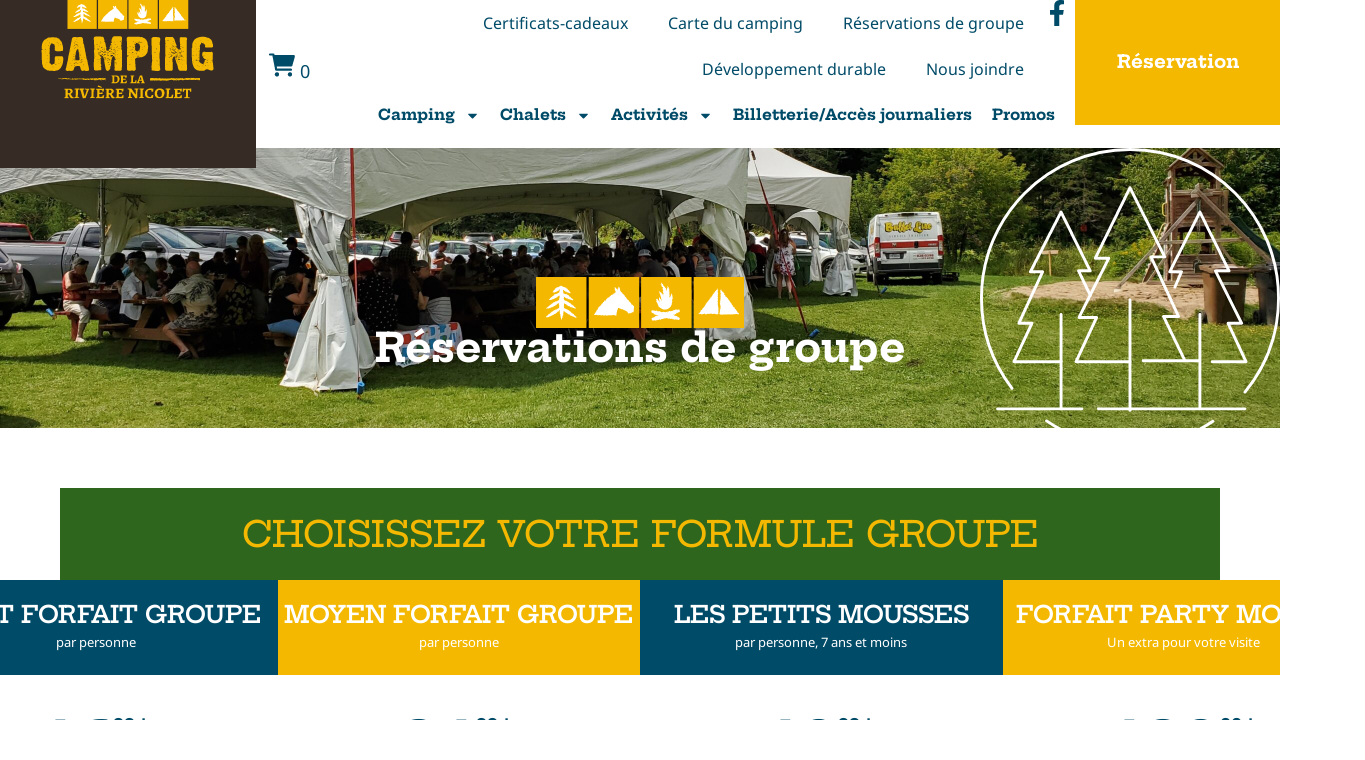

--- FILE ---
content_type: text/html; charset=UTF-8
request_url: https://campingrivierenicolet.com/groupes/
body_size: 23298
content:
<!doctype html>
<html lang="fr-FR">
<head>
	<meta charset="UTF-8">
	<meta name="viewport" content="width=device-width, initial-scale=1">
	<link rel="profile" href="https://gmpg.org/xfn/11">
	<meta name='robots' content='index, follow, max-image-preview:large, max-snippet:-1, max-video-preview:-1' />

	<!-- This site is optimized with the Yoast SEO plugin v26.8 - https://yoast.com/product/yoast-seo-wordpress/ -->
	<title>Réservations de groupe - Camping de la Rivière Nicolet</title>
	<link rel="canonical" href="https://campingrivierenicolet.com/groupes/" />
	<meta property="og:locale" content="fr_FR" />
	<meta property="og:type" content="article" />
	<meta property="og:title" content="Réservations de groupe - Camping de la Rivière Nicolet" />
	<meta property="og:description" content="Choisissez votre formule groupe PETIT FORFAIT GROUPE par personne 16 99 &#036; + taxes Entrée sur le site (9 h à 21 h) Tubes /kayaks ou Planche de rivière : service inclus de transport des tubes au point de départ. Visite de la miniferme et nourrir les animaux (moulée gratuite remise aux accompagnants) Coussin géant [&hellip;]" />
	<meta property="og:url" content="https://campingrivierenicolet.com/groupes/" />
	<meta property="og:site_name" content="Camping de la Rivière Nicolet" />
	<meta property="article:publisher" content="https://www.facebook.com/profile.php?id=61554812490217" />
	<meta property="article:modified_time" content="2025-11-15T01:06:47+00:00" />
	<meta property="og:image" content="https://campingrivierenicolet.com/wp-content/uploads/2023/12/20190818_1240501-scaled-1.jpg" />
	<meta property="og:image:width" content="2560" />
	<meta property="og:image:height" content="1920" />
	<meta property="og:image:type" content="image/jpeg" />
	<meta name="twitter:card" content="summary_large_image" />
	<meta name="twitter:label1" content="Durée de lecture estimée" />
	<meta name="twitter:data1" content="5 minutes" />
	<script type="application/ld+json" class="yoast-schema-graph">{"@context":"https://schema.org","@graph":[{"@type":"WebPage","@id":"https://campingrivierenicolet.com/groupes/","url":"https://campingrivierenicolet.com/groupes/","name":"Réservations de groupe - Camping de la Rivière Nicolet","isPartOf":{"@id":"https://campingrivierenicolet.com/#website"},"primaryImageOfPage":{"@id":"https://campingrivierenicolet.com/groupes/#primaryimage"},"image":{"@id":"https://campingrivierenicolet.com/groupes/#primaryimage"},"thumbnailUrl":"https://campingrivierenicolet.com/wp-content/uploads/2023/12/20190818_1240501-scaled-1.jpg","datePublished":"2023-12-20T21:28:47+00:00","dateModified":"2025-11-15T01:06:47+00:00","breadcrumb":{"@id":"https://campingrivierenicolet.com/groupes/#breadcrumb"},"inLanguage":"fr-FR","potentialAction":[{"@type":"ReadAction","target":["https://campingrivierenicolet.com/groupes/"]}]},{"@type":"ImageObject","inLanguage":"fr-FR","@id":"https://campingrivierenicolet.com/groupes/#primaryimage","url":"https://campingrivierenicolet.com/wp-content/uploads/2023/12/20190818_1240501-scaled-1.jpg","contentUrl":"https://campingrivierenicolet.com/wp-content/uploads/2023/12/20190818_1240501-scaled-1.jpg","width":2560,"height":1920},{"@type":"BreadcrumbList","@id":"https://campingrivierenicolet.com/groupes/#breadcrumb","itemListElement":[{"@type":"ListItem","position":1,"name":"Accueil","item":"https://campingrivierenicolet.com/"},{"@type":"ListItem","position":2,"name":"Réservations de groupe"}]},{"@type":"WebSite","@id":"https://campingrivierenicolet.com/#website","url":"https://campingrivierenicolet.com/","name":"Camping de la Rivière Nicolet","description":"Activités en pleine nature pour toute la famille","publisher":{"@id":"https://campingrivierenicolet.com/#organization"},"potentialAction":[{"@type":"SearchAction","target":{"@type":"EntryPoint","urlTemplate":"https://campingrivierenicolet.com/?s={search_term_string}"},"query-input":{"@type":"PropertyValueSpecification","valueRequired":true,"valueName":"search_term_string"}}],"inLanguage":"fr-FR"},{"@type":"Organization","@id":"https://campingrivierenicolet.com/#organization","name":"Camping de la Rivière Nicolet","url":"https://campingrivierenicolet.com/","logo":{"@type":"ImageObject","inLanguage":"fr-FR","@id":"https://campingrivierenicolet.com/#/schema/logo/image/","url":"https://campingrivierenicolet.com/wp-content/uploads/2023/12/logo-camping-riviere-nicolet-jaune-avec-petites-icones.svg","contentUrl":"https://campingrivierenicolet.com/wp-content/uploads/2023/12/logo-camping-riviere-nicolet-jaune-avec-petites-icones.svg","width":364.1000000000000227373675443232059478759765625,"height":202.099999999999994315658113919198513031005859375,"caption":"Camping de la Rivière Nicolet"},"image":{"@id":"https://campingrivierenicolet.com/#/schema/logo/image/"},"sameAs":["https://www.facebook.com/profile.php?id=61554812490217"]}]}</script>
	<!-- / Yoast SEO plugin. -->


<link rel='dns-prefetch' href='//www.googletagmanager.com' />
<link rel="alternate" type="application/rss+xml" title="Camping de la Rivière Nicolet &raquo; Flux" href="https://campingrivierenicolet.com/feed/" />
<link rel="alternate" title="oEmbed (JSON)" type="application/json+oembed" href="https://campingrivierenicolet.com/wp-json/oembed/1.0/embed?url=https%3A%2F%2Fcampingrivierenicolet.com%2Fgroupes%2F" />
<link rel="alternate" title="oEmbed (XML)" type="text/xml+oembed" href="https://campingrivierenicolet.com/wp-json/oembed/1.0/embed?url=https%3A%2F%2Fcampingrivierenicolet.com%2Fgroupes%2F&#038;format=xml" />
<style id='wp-img-auto-sizes-contain-inline-css'>
img:is([sizes=auto i],[sizes^="auto," i]){contain-intrinsic-size:3000px 1500px}
/*# sourceURL=wp-img-auto-sizes-contain-inline-css */
</style>
<style id='wp-emoji-styles-inline-css'>

	img.wp-smiley, img.emoji {
		display: inline !important;
		border: none !important;
		box-shadow: none !important;
		height: 1em !important;
		width: 1em !important;
		margin: 0 0.07em !important;
		vertical-align: -0.1em !important;
		background: none !important;
		padding: 0 !important;
	}
/*# sourceURL=wp-emoji-styles-inline-css */
</style>
<link rel='stylesheet' id='jet-engine-frontend-css' href='https://campingrivierenicolet.com/wp-content/plugins/jet-engine/assets/css/frontend.css?ver=3.8.0' media='all' />
<style id='global-styles-inline-css'>
:root{--wp--preset--aspect-ratio--square: 1;--wp--preset--aspect-ratio--4-3: 4/3;--wp--preset--aspect-ratio--3-4: 3/4;--wp--preset--aspect-ratio--3-2: 3/2;--wp--preset--aspect-ratio--2-3: 2/3;--wp--preset--aspect-ratio--16-9: 16/9;--wp--preset--aspect-ratio--9-16: 9/16;--wp--preset--color--black: #000000;--wp--preset--color--cyan-bluish-gray: #abb8c3;--wp--preset--color--white: #ffffff;--wp--preset--color--pale-pink: #f78da7;--wp--preset--color--vivid-red: #cf2e2e;--wp--preset--color--luminous-vivid-orange: #ff6900;--wp--preset--color--luminous-vivid-amber: #fcb900;--wp--preset--color--light-green-cyan: #7bdcb5;--wp--preset--color--vivid-green-cyan: #00d084;--wp--preset--color--pale-cyan-blue: #8ed1fc;--wp--preset--color--vivid-cyan-blue: #0693e3;--wp--preset--color--vivid-purple: #9b51e0;--wp--preset--gradient--vivid-cyan-blue-to-vivid-purple: linear-gradient(135deg,rgb(6,147,227) 0%,rgb(155,81,224) 100%);--wp--preset--gradient--light-green-cyan-to-vivid-green-cyan: linear-gradient(135deg,rgb(122,220,180) 0%,rgb(0,208,130) 100%);--wp--preset--gradient--luminous-vivid-amber-to-luminous-vivid-orange: linear-gradient(135deg,rgb(252,185,0) 0%,rgb(255,105,0) 100%);--wp--preset--gradient--luminous-vivid-orange-to-vivid-red: linear-gradient(135deg,rgb(255,105,0) 0%,rgb(207,46,46) 100%);--wp--preset--gradient--very-light-gray-to-cyan-bluish-gray: linear-gradient(135deg,rgb(238,238,238) 0%,rgb(169,184,195) 100%);--wp--preset--gradient--cool-to-warm-spectrum: linear-gradient(135deg,rgb(74,234,220) 0%,rgb(151,120,209) 20%,rgb(207,42,186) 40%,rgb(238,44,130) 60%,rgb(251,105,98) 80%,rgb(254,248,76) 100%);--wp--preset--gradient--blush-light-purple: linear-gradient(135deg,rgb(255,206,236) 0%,rgb(152,150,240) 100%);--wp--preset--gradient--blush-bordeaux: linear-gradient(135deg,rgb(254,205,165) 0%,rgb(254,45,45) 50%,rgb(107,0,62) 100%);--wp--preset--gradient--luminous-dusk: linear-gradient(135deg,rgb(255,203,112) 0%,rgb(199,81,192) 50%,rgb(65,88,208) 100%);--wp--preset--gradient--pale-ocean: linear-gradient(135deg,rgb(255,245,203) 0%,rgb(182,227,212) 50%,rgb(51,167,181) 100%);--wp--preset--gradient--electric-grass: linear-gradient(135deg,rgb(202,248,128) 0%,rgb(113,206,126) 100%);--wp--preset--gradient--midnight: linear-gradient(135deg,rgb(2,3,129) 0%,rgb(40,116,252) 100%);--wp--preset--font-size--small: 13px;--wp--preset--font-size--medium: 20px;--wp--preset--font-size--large: 36px;--wp--preset--font-size--x-large: 42px;--wp--preset--spacing--20: 0.44rem;--wp--preset--spacing--30: 0.67rem;--wp--preset--spacing--40: 1rem;--wp--preset--spacing--50: 1.5rem;--wp--preset--spacing--60: 2.25rem;--wp--preset--spacing--70: 3.38rem;--wp--preset--spacing--80: 5.06rem;--wp--preset--shadow--natural: 6px 6px 9px rgba(0, 0, 0, 0.2);--wp--preset--shadow--deep: 12px 12px 50px rgba(0, 0, 0, 0.4);--wp--preset--shadow--sharp: 6px 6px 0px rgba(0, 0, 0, 0.2);--wp--preset--shadow--outlined: 6px 6px 0px -3px rgb(255, 255, 255), 6px 6px rgb(0, 0, 0);--wp--preset--shadow--crisp: 6px 6px 0px rgb(0, 0, 0);}:root { --wp--style--global--content-size: 800px;--wp--style--global--wide-size: 1200px; }:where(body) { margin: 0; }.wp-site-blocks > .alignleft { float: left; margin-right: 2em; }.wp-site-blocks > .alignright { float: right; margin-left: 2em; }.wp-site-blocks > .aligncenter { justify-content: center; margin-left: auto; margin-right: auto; }:where(.wp-site-blocks) > * { margin-block-start: 24px; margin-block-end: 0; }:where(.wp-site-blocks) > :first-child { margin-block-start: 0; }:where(.wp-site-blocks) > :last-child { margin-block-end: 0; }:root { --wp--style--block-gap: 24px; }:root :where(.is-layout-flow) > :first-child{margin-block-start: 0;}:root :where(.is-layout-flow) > :last-child{margin-block-end: 0;}:root :where(.is-layout-flow) > *{margin-block-start: 24px;margin-block-end: 0;}:root :where(.is-layout-constrained) > :first-child{margin-block-start: 0;}:root :where(.is-layout-constrained) > :last-child{margin-block-end: 0;}:root :where(.is-layout-constrained) > *{margin-block-start: 24px;margin-block-end: 0;}:root :where(.is-layout-flex){gap: 24px;}:root :where(.is-layout-grid){gap: 24px;}.is-layout-flow > .alignleft{float: left;margin-inline-start: 0;margin-inline-end: 2em;}.is-layout-flow > .alignright{float: right;margin-inline-start: 2em;margin-inline-end: 0;}.is-layout-flow > .aligncenter{margin-left: auto !important;margin-right: auto !important;}.is-layout-constrained > .alignleft{float: left;margin-inline-start: 0;margin-inline-end: 2em;}.is-layout-constrained > .alignright{float: right;margin-inline-start: 2em;margin-inline-end: 0;}.is-layout-constrained > .aligncenter{margin-left: auto !important;margin-right: auto !important;}.is-layout-constrained > :where(:not(.alignleft):not(.alignright):not(.alignfull)){max-width: var(--wp--style--global--content-size);margin-left: auto !important;margin-right: auto !important;}.is-layout-constrained > .alignwide{max-width: var(--wp--style--global--wide-size);}body .is-layout-flex{display: flex;}.is-layout-flex{flex-wrap: wrap;align-items: center;}.is-layout-flex > :is(*, div){margin: 0;}body .is-layout-grid{display: grid;}.is-layout-grid > :is(*, div){margin: 0;}body{padding-top: 0px;padding-right: 0px;padding-bottom: 0px;padding-left: 0px;}a:where(:not(.wp-element-button)){text-decoration: underline;}:root :where(.wp-element-button, .wp-block-button__link){background-color: #32373c;border-width: 0;color: #fff;font-family: inherit;font-size: inherit;font-style: inherit;font-weight: inherit;letter-spacing: inherit;line-height: inherit;padding-top: calc(0.667em + 2px);padding-right: calc(1.333em + 2px);padding-bottom: calc(0.667em + 2px);padding-left: calc(1.333em + 2px);text-decoration: none;text-transform: inherit;}.has-black-color{color: var(--wp--preset--color--black) !important;}.has-cyan-bluish-gray-color{color: var(--wp--preset--color--cyan-bluish-gray) !important;}.has-white-color{color: var(--wp--preset--color--white) !important;}.has-pale-pink-color{color: var(--wp--preset--color--pale-pink) !important;}.has-vivid-red-color{color: var(--wp--preset--color--vivid-red) !important;}.has-luminous-vivid-orange-color{color: var(--wp--preset--color--luminous-vivid-orange) !important;}.has-luminous-vivid-amber-color{color: var(--wp--preset--color--luminous-vivid-amber) !important;}.has-light-green-cyan-color{color: var(--wp--preset--color--light-green-cyan) !important;}.has-vivid-green-cyan-color{color: var(--wp--preset--color--vivid-green-cyan) !important;}.has-pale-cyan-blue-color{color: var(--wp--preset--color--pale-cyan-blue) !important;}.has-vivid-cyan-blue-color{color: var(--wp--preset--color--vivid-cyan-blue) !important;}.has-vivid-purple-color{color: var(--wp--preset--color--vivid-purple) !important;}.has-black-background-color{background-color: var(--wp--preset--color--black) !important;}.has-cyan-bluish-gray-background-color{background-color: var(--wp--preset--color--cyan-bluish-gray) !important;}.has-white-background-color{background-color: var(--wp--preset--color--white) !important;}.has-pale-pink-background-color{background-color: var(--wp--preset--color--pale-pink) !important;}.has-vivid-red-background-color{background-color: var(--wp--preset--color--vivid-red) !important;}.has-luminous-vivid-orange-background-color{background-color: var(--wp--preset--color--luminous-vivid-orange) !important;}.has-luminous-vivid-amber-background-color{background-color: var(--wp--preset--color--luminous-vivid-amber) !important;}.has-light-green-cyan-background-color{background-color: var(--wp--preset--color--light-green-cyan) !important;}.has-vivid-green-cyan-background-color{background-color: var(--wp--preset--color--vivid-green-cyan) !important;}.has-pale-cyan-blue-background-color{background-color: var(--wp--preset--color--pale-cyan-blue) !important;}.has-vivid-cyan-blue-background-color{background-color: var(--wp--preset--color--vivid-cyan-blue) !important;}.has-vivid-purple-background-color{background-color: var(--wp--preset--color--vivid-purple) !important;}.has-black-border-color{border-color: var(--wp--preset--color--black) !important;}.has-cyan-bluish-gray-border-color{border-color: var(--wp--preset--color--cyan-bluish-gray) !important;}.has-white-border-color{border-color: var(--wp--preset--color--white) !important;}.has-pale-pink-border-color{border-color: var(--wp--preset--color--pale-pink) !important;}.has-vivid-red-border-color{border-color: var(--wp--preset--color--vivid-red) !important;}.has-luminous-vivid-orange-border-color{border-color: var(--wp--preset--color--luminous-vivid-orange) !important;}.has-luminous-vivid-amber-border-color{border-color: var(--wp--preset--color--luminous-vivid-amber) !important;}.has-light-green-cyan-border-color{border-color: var(--wp--preset--color--light-green-cyan) !important;}.has-vivid-green-cyan-border-color{border-color: var(--wp--preset--color--vivid-green-cyan) !important;}.has-pale-cyan-blue-border-color{border-color: var(--wp--preset--color--pale-cyan-blue) !important;}.has-vivid-cyan-blue-border-color{border-color: var(--wp--preset--color--vivid-cyan-blue) !important;}.has-vivid-purple-border-color{border-color: var(--wp--preset--color--vivid-purple) !important;}.has-vivid-cyan-blue-to-vivid-purple-gradient-background{background: var(--wp--preset--gradient--vivid-cyan-blue-to-vivid-purple) !important;}.has-light-green-cyan-to-vivid-green-cyan-gradient-background{background: var(--wp--preset--gradient--light-green-cyan-to-vivid-green-cyan) !important;}.has-luminous-vivid-amber-to-luminous-vivid-orange-gradient-background{background: var(--wp--preset--gradient--luminous-vivid-amber-to-luminous-vivid-orange) !important;}.has-luminous-vivid-orange-to-vivid-red-gradient-background{background: var(--wp--preset--gradient--luminous-vivid-orange-to-vivid-red) !important;}.has-very-light-gray-to-cyan-bluish-gray-gradient-background{background: var(--wp--preset--gradient--very-light-gray-to-cyan-bluish-gray) !important;}.has-cool-to-warm-spectrum-gradient-background{background: var(--wp--preset--gradient--cool-to-warm-spectrum) !important;}.has-blush-light-purple-gradient-background{background: var(--wp--preset--gradient--blush-light-purple) !important;}.has-blush-bordeaux-gradient-background{background: var(--wp--preset--gradient--blush-bordeaux) !important;}.has-luminous-dusk-gradient-background{background: var(--wp--preset--gradient--luminous-dusk) !important;}.has-pale-ocean-gradient-background{background: var(--wp--preset--gradient--pale-ocean) !important;}.has-electric-grass-gradient-background{background: var(--wp--preset--gradient--electric-grass) !important;}.has-midnight-gradient-background{background: var(--wp--preset--gradient--midnight) !important;}.has-small-font-size{font-size: var(--wp--preset--font-size--small) !important;}.has-medium-font-size{font-size: var(--wp--preset--font-size--medium) !important;}.has-large-font-size{font-size: var(--wp--preset--font-size--large) !important;}.has-x-large-font-size{font-size: var(--wp--preset--font-size--x-large) !important;}
:root :where(.wp-block-pullquote){font-size: 1.5em;line-height: 1.6;}
/*# sourceURL=global-styles-inline-css */
</style>
<link rel='stylesheet' id='hello-elementor-css' href='https://campingrivierenicolet.com/wp-content/themes/hello-elementor/assets/css/reset.css?ver=3.4.5' media='all' />
<link rel='stylesheet' id='hello-elementor-theme-style-css' href='https://campingrivierenicolet.com/wp-content/themes/hello-elementor/assets/css/theme.css?ver=3.4.5' media='all' />
<link rel='stylesheet' id='hello-elementor-header-footer-css' href='https://campingrivierenicolet.com/wp-content/themes/hello-elementor/assets/css/header-footer.css?ver=3.4.5' media='all' />
<link rel='stylesheet' id='elementor-frontend-css' href='https://campingrivierenicolet.com/wp-content/uploads/elementor/css/custom-frontend.min.css?ver=1768943213' media='all' />
<style id='elementor-frontend-inline-css'>
.elementor-458 .elementor-element.elementor-element-694c436:not(.elementor-motion-effects-element-type-background), .elementor-458 .elementor-element.elementor-element-694c436 > .elementor-motion-effects-container > .elementor-motion-effects-layer{background-image:url("https://campingrivierenicolet.com/wp-content/uploads/2023/12/20190818_1240501-scaled-1.jpg");}
/*# sourceURL=elementor-frontend-inline-css */
</style>
<link rel='stylesheet' id='elementor-post-6-css' href='https://campingrivierenicolet.com/wp-content/uploads/elementor/css/post-6.css?ver=1768943213' media='all' />
<link rel='stylesheet' id='e-animation-fadeInLeft-css' href='https://campingrivierenicolet.com/wp-content/plugins/elementor/assets/lib/animations/styles/fadeInLeft.min.css?ver=3.34.2' media='all' />
<link rel='stylesheet' id='widget-image-css' href='https://campingrivierenicolet.com/wp-content/plugins/elementor/assets/css/widget-image.min.css?ver=3.34.2' media='all' />
<link rel='stylesheet' id='e-animation-slideInDown-css' href='https://campingrivierenicolet.com/wp-content/plugins/elementor/assets/lib/animations/styles/slideInDown.min.css?ver=3.34.2' media='all' />
<link rel='stylesheet' id='widget-nav-menu-css' href='https://campingrivierenicolet.com/wp-content/uploads/elementor/css/custom-pro-widget-nav-menu.min.css?ver=1768943213' media='all' />
<link rel='stylesheet' id='widget-icon-list-css' href='https://campingrivierenicolet.com/wp-content/uploads/elementor/css/custom-widget-icon-list.min.css?ver=1768943213' media='all' />
<link rel='stylesheet' id='widget-heading-css' href='https://campingrivierenicolet.com/wp-content/plugins/elementor/assets/css/widget-heading.min.css?ver=3.34.2' media='all' />
<link rel='stylesheet' id='e-popup-css' href='https://campingrivierenicolet.com/wp-content/plugins/elementor-pro/assets/css/conditionals/popup.min.css?ver=3.34.1' media='all' />
<link rel='stylesheet' id='e-ribbon-css' href='https://campingrivierenicolet.com/wp-content/plugins/elementor-pro/assets/css/conditionals/ribbon.min.css?ver=3.34.1' media='all' />
<link rel='stylesheet' id='widget-price-table-css' href='https://campingrivierenicolet.com/wp-content/plugins/elementor-pro/assets/css/widget-price-table.min.css?ver=3.34.1' media='all' />
<link rel='stylesheet' id='widget-divider-css' href='https://campingrivierenicolet.com/wp-content/plugins/elementor/assets/css/widget-divider.min.css?ver=3.34.2' media='all' />
<link rel='stylesheet' id='widget-nested-accordion-css' href='https://campingrivierenicolet.com/wp-content/plugins/elementor/assets/css/widget-nested-accordion.min.css?ver=3.34.2' media='all' />
<link rel='stylesheet' id='widget-price-list-css' href='https://campingrivierenicolet.com/wp-content/plugins/elementor-pro/assets/css/widget-price-list.min.css?ver=3.34.1' media='all' />
<link rel='stylesheet' id='elementor-post-366-css' href='https://campingrivierenicolet.com/wp-content/uploads/elementor/css/post-366.css?ver=1769023660' media='all' />
<link rel='stylesheet' id='elementor-post-11-css' href='https://campingrivierenicolet.com/wp-content/uploads/elementor/css/post-11.css?ver=1768943213' media='all' />
<link rel='stylesheet' id='elementor-post-41-css' href='https://campingrivierenicolet.com/wp-content/uploads/elementor/css/post-41.css?ver=1768943213' media='all' />
<link rel='stylesheet' id='elementor-post-458-css' href='https://campingrivierenicolet.com/wp-content/uploads/elementor/css/post-458.css?ver=1768943311' media='all' />
<link rel='stylesheet' id='elementor-post-832-css' href='https://campingrivierenicolet.com/wp-content/uploads/elementor/css/post-832.css?ver=1768943213' media='all' />
<link rel='stylesheet' id='elementor-gf-local-notosans-css' href='https://campingrivierenicolet.com/wp-content/uploads/elementor/google-fonts/css/notosans.css?ver=1742245538' media='all' />
<link rel='stylesheet' id='elementor-gf-local-robotoslab-css' href='https://campingrivierenicolet.com/wp-content/uploads/elementor/google-fonts/css/robotoslab.css?ver=1742245540' media='all' />
<link rel='stylesheet' id='elementor-gf-local-heptaslab-css' href='https://campingrivierenicolet.com/wp-content/uploads/elementor/google-fonts/css/heptaslab.css?ver=1742245540' media='all' />
<script src="https://campingrivierenicolet.com/wp-includes/js/jquery/jquery.min.js?ver=3.7.1" id="jquery-core-js"></script>
<script src="https://campingrivierenicolet.com/wp-includes/js/jquery/jquery-migrate.min.js?ver=3.4.1" id="jquery-migrate-js"></script>

<!-- Extrait de code de la balise Google (gtag.js) ajouté par Site Kit -->
<!-- Extrait Google Analytics ajouté par Site Kit -->
<script src="https://www.googletagmanager.com/gtag/js?id=G-VZDPRK7J8G" id="google_gtagjs-js" async></script>
<script id="google_gtagjs-js-after">
window.dataLayer = window.dataLayer || [];function gtag(){dataLayer.push(arguments);}
gtag("set","linker",{"domains":["campingrivierenicolet.com"]});
gtag("js", new Date());
gtag("set", "developer_id.dZTNiMT", true);
gtag("config", "G-VZDPRK7J8G");
//# sourceURL=google_gtagjs-js-after
</script>
<link rel="https://api.w.org/" href="https://campingrivierenicolet.com/wp-json/" /><link rel="alternate" title="JSON" type="application/json" href="https://campingrivierenicolet.com/wp-json/wp/v2/pages/366" /><link rel="EditURI" type="application/rsd+xml" title="RSD" href="https://campingrivierenicolet.com/xmlrpc.php?rsd" />
<meta name="generator" content="WordPress 6.9" />
<link rel='shortlink' href='https://campingrivierenicolet.com/?p=366' />
<meta name="generator" content="Site Kit by Google 1.170.0" /><meta name="generator" content="Elementor 3.34.2; features: e_font_icon_svg, additional_custom_breakpoints; settings: css_print_method-external, google_font-enabled, font_display-swap">
<meta name="facebook-domain-verification" content="z8io40i66kdhpu8cgs1nlr24n0peo5" />

<!-- Meta Pixel Code -->
<script type='text/javascript'>
!function(f,b,e,v,n,t,s){if(f.fbq)return;n=f.fbq=function(){n.callMethod?
n.callMethod.apply(n,arguments):n.queue.push(arguments)};if(!f._fbq)f._fbq=n;
n.push=n;n.loaded=!0;n.version='2.0';n.queue=[];t=b.createElement(e);t.async=!0;
t.src=v;s=b.getElementsByTagName(e)[0];s.parentNode.insertBefore(t,s)}(window,
document,'script','https://connect.facebook.net/en_US/fbevents.js');
</script>
<!-- End Meta Pixel Code -->
<script type='text/javascript'>var url = window.location.origin + '?ob=open-bridge';
            fbq('set', 'openbridge', '375001653395802', url);
fbq('init', '375001653395802', {}, {
    "agent": "wordpress-6.9-4.1.5"
})</script><script type='text/javascript'>
    fbq('track', 'PageView', []);
  </script>			<style>
				.e-con.e-parent:nth-of-type(n+4):not(.e-lazyloaded):not(.e-no-lazyload),
				.e-con.e-parent:nth-of-type(n+4):not(.e-lazyloaded):not(.e-no-lazyload) * {
					background-image: none !important;
				}
				@media screen and (max-height: 1024px) {
					.e-con.e-parent:nth-of-type(n+3):not(.e-lazyloaded):not(.e-no-lazyload),
					.e-con.e-parent:nth-of-type(n+3):not(.e-lazyloaded):not(.e-no-lazyload) * {
						background-image: none !important;
					}
				}
				@media screen and (max-height: 640px) {
					.e-con.e-parent:nth-of-type(n+2):not(.e-lazyloaded):not(.e-no-lazyload),
					.e-con.e-parent:nth-of-type(n+2):not(.e-lazyloaded):not(.e-no-lazyload) * {
						background-image: none !important;
					}
				}
			</style>
			<link rel="icon" href="https://campingrivierenicolet.com/wp-content/uploads/2023/12/favicon-v2.svg" sizes="32x32" />
<link rel="icon" href="https://campingrivierenicolet.com/wp-content/uploads/2023/12/favicon-v2.svg" sizes="192x192" />
<link rel="apple-touch-icon" href="https://campingrivierenicolet.com/wp-content/uploads/2023/12/favicon-v2.svg" />
<meta name="msapplication-TileImage" content="https://campingrivierenicolet.com/wp-content/uploads/2023/12/favicon-v2.svg" />
		<style id="wp-custom-css">
			.buttonplus {
    color:#362B25!important;
    border-radius: 0px!important;
        background: #F4B800!important;
    padding: 12px 6px!important;
    font-size: 20px!important;
font-family: "Hepta Slab", Sans-serif;
font-weight: 600;
}
.buttonreserv {

    padding: 7px 10px 5px 10px;
  
    font-size: 16px!important;
font-family: "Hepta Slab", Sans-serif;
font-weight: 600!important;
}
.rooms-list-header h4 a {
    height: 2.5em;
    max-height: 2.5em;
    font-size: 1.1em!important;
    line-height: 1.25em;
    color: #362B25!important;
    text-transform: capitalize!important;
    text-decoration: none;
font-family: "Hepta Slab", Sans-serif!important;
    font-weight: 600;
}
.rooms-list-content-wrap {
   overflow: hidden;
    border-style: solid;
    border-width: 2px 2px 2px 2px;
    border-color: #EDEDED;
    transition: background 0.3s, border 0.3s, border-radius 0.3s, box-shadow 0.3s;
    margin: 15px;
    padding: 0px 0px 70px 0px;
    border-radius: 0px!important;
    position: relative;
    height: auto;
    min-height: 500px;
}
.rannule_link {
	background-color: #362B25!important;
}
.cky-notice-btn-wrapper .cky-btn {
    padding: 12px!important;
    font-size: 16px!important;
}
.elementor-element-f25f577 .formreserv { margin:10px 15px; }		</style>
		</head>
<body class="wp-singular page-template-default page page-id-366 wp-custom-logo wp-embed-responsive wp-theme-hello-elementor hello-elementor-default elementor-default elementor-kit-6 elementor-page elementor-page-366 elementor-page-458">


<!-- Meta Pixel Code -->
<noscript>
<img height="1" width="1" style="display:none" alt="fbpx"
src="https://www.facebook.com/tr?id=375001653395802&ev=PageView&noscript=1" />
</noscript>
<!-- End Meta Pixel Code -->

<a class="skip-link screen-reader-text" href="#content">Aller au contenu</a>

		<header data-elementor-type="header" data-elementor-id="11" class="elementor elementor-11 elementor-location-header" data-elementor-post-type="elementor_library">
			<div class="elementor-element elementor-element-266f015 e-con-full e-flex e-con e-parent" data-id="266f015" data-element_type="container" data-settings="{&quot;background_background&quot;:&quot;classic&quot;,&quot;jet_parallax_layout_list&quot;:[]}">
				<div class="elementor-element elementor-element-aa269d5 elementor-absolute panier_rpro elementor-invisible elementor-widget elementor-widget-shortcode" data-id="aa269d5" data-element_type="widget" data-settings="{&quot;_position&quot;:&quot;absolute&quot;,&quot;_animation&quot;:&quot;fadeInLeft&quot;,&quot;_animation_delay&quot;:150}" data-widget_type="shortcode.default">
				<div class="elementor-widget-container">
							<div class="elementor-shortcode">
	
		<div class="panier_container"><a class="panierlink" href="/panier/" ><svg xmlns="http://www.w3.org/2000/svg" viewBox="0 0 576 512">
			<path fill="currentColor" d="M96 0C107.5 0 117.4 8.19 119.6 19.51L121.1 32H541.8C562.1 32 578.3 52.25 572.6 72.66L518.6 264.7C514.7 278.5 502.1 288 487.8 288H170.7L179.9 336H488C501.3 336 512 346.7 512 360C512 373.3 501.3 384 488 384H159.1C148.5 384 138.6 375.8 136.4 364.5L76.14 48H24C10.75 48 0 37.25 0 24C0 10.75 10.75 0 24 0H96zM128 464C128 437.5 149.5 416 176 416C202.5 416 224 437.5 224 464C224 490.5 202.5 512 176 512C149.5 512 128 490.5 128 464zM512 464C512 490.5 490.5 512 464 512C437.5 512 416 490.5 416 464C416 437.5 437.5 416 464 416C490.5 416 512 437.5 512 464z"/></svg>
			<span class="panier_nbrres"></span></a>
		<div id="panier" class="panier"><div class="paniersub"><!-- Google tag (gtag.js) --> <script async src="https://www.googletagmanager.com/gtag/js?id=G-VZDPRK7J8G"></script> <script> window.dataLayer = window.dataLayer || []; function gtag(){dataLayer.push(arguments);} gtag('js', new Date()); gtag('config', 'G-VZDPRK7J8G'); </script>	
<script src="https://ajax.googleapis.com/ajax/libs/jquery/2.2.4/jquery.min.js"></script>
 <script src="https://kit.fontawesome.com/31dc4c43f7.js" crossorigin="campingrivierenicolet.com"></script>

			<script type="text/javascript">
	jQuery( document ).ready(function() {
			
	
		if(jQuery( "#panier" ).length) {
			jQuery.ajax({
			  url: "/reservation/?h&u&ajax=1&gpanier&vplan=1",
			  cache: false
			})
			  .done(function( html ) {
				  
				jQuery( "#panier" ).html( html );
			  });
			  
		}
			  
			
			
			jQuery('.panier_nbrres').html(jQuery('#nbrres').val());
			jQuery('.panierlink').hover(
				  function() {
					jQuery( '.panier_container, .panier' ).addClass( "hover" ); 
				  }, function() {
					setTimeout(function(){ if(!jQuery('#panier').hasClass('hover') && !jQuery('.paniersub').hasClass('hover')) { jQuery( '#panier' ).hide();  } if(!jQuery('.paniersub').hasClass('hover')) jQuery( '.panier_container, .panier' ).removeClass( "hover" );   }, 1500);
					
				  }
				);
				
				jQuery('.paniersub').hover(
					function() {
					jQuery( '.paniersub' ).addClass( "hover" );
				  }, function() {
					  setTimeout(function(){ if(!jQuery('#panier').hasClass('hover') && !jQuery('.paniersub').hasClass('hover')) { jQuery( '#panier' ).hide();  } if(!jQuery('.paniersub').hasClass('hover')) jQuery( '.panier_container, .panier' ).removeClass( "hover" );   }, 1500);
					
					jQuery( '.paniersub' ).removeClass( "hover" );
				  }
				);
				jQuery('.panier').hover(
				  function() {
					jQuery( '#panier' ).addClass( "hover" );
				  }, function() {
					setTimeout(function(){ if(!jQuery('#panier').hasClass('hover') && !jQuery('.paniersub').hasClass('hover')) {  jQuery( '#panier' ).removeClass( "hover" );  } }, 1500);
				  }
				);
				
		});
	</script>
			<style>
		
	#panier {
    position: absolute;
    top: 45px;
    right: 0;
    width: clamp(260px, 85vw, 340px);
    background: #ffffff;
    border: 1px solid #e5e5e5;
    border-radius: 10px;
    padding: 15px;
    font-size: 0.95em;
    color: #444;
    z-index: 99999;
    display: none;
    opacity: 0;
    box-shadow: 0 8px 22px rgba(0,0,0,0.18);
    transition: opacity 0.4s ease;
}
/* CONTENEUR DU POPUP PANIER */
#panier {
    position: absolute;
    top: 45px;
    right: 0;
    width: clamp(260px, 85vw, 340px);
    background: #ffffff;
    border: 1px solid #e5e5e5;
    border-radius: 10px;
    padding: 15px;
    font-size: 0.95em;
    color: #444;
    z-index: 99999;
    display: none;
    opacity: 0;
    box-shadow: 0 8px 22px rgba(0,0,0,0.18);
    transition: opacity 0.4s ease;
}

/* IcÃ´ne panier */
.panierlink svg {
    width: 26px;
    height: 26px;
}

/* Container hover logic */
.panier_container.hover .panier,
.panier:hover {
    display: block !important;
    opacity: 1 !important;
}

/* ------------------------- */
/*     STYLE DE CHAQUE ITEM  */
/* ------------------------- */

.paniersub {
    display: block;
}

.panier-item {
    padding: 10px 0;
    border-bottom: 1px solid #eee;
}

/* Ligne principale */
.panier-top {
    display: flex;
    justify-content: space-between;
    gap: 10px;
    flex-wrap: wrap;
}

/* Titre */
.panier-title {
    flex: 1;
    min-width: 180px;
    font-size: 0.95em;
    line-height: 1.4em;
}

/* Prix */
.panier-price {
    font-weight: bold;
    font-size: 1.1em;
    color: var(--couleur-principale, #018bb6);
    margin-left: auto;
    display: flex;
    align-items: center;
}

/* Boutons */
.panier-actions {
    display: flex;
    gap: 6px;
    width: 100%;
    margin-top: 6px;
}

.panier-bottom {
    margin-top: 6px;
    font-size: 0.85em;
}

.panier-lines .line {
    margin-top: 3px;
}

/* Total */
.paniertot {
    margin-top: 10px;
    padding-top: 10px;
    border-top: 2px solid var(--couleur-principale, #018bb6);
    font-size: 1em;
}

.paniertot strong {
    display: inline-block;
    margin-bottom: 8px;
}



@media (max-width: 500px) {
    #panier {
        right: 10px;
        width: calc(100vw - 20px);
        padding: 12px;
    }

    .panier-top {
        flex-direction: column;
        align-items: flex-start;
    }

    .panier-actions {
        justify-content: flex-start;
        width: 100%;
    }

    .panier-price {
        margin-left: 0;
    }
}
		</style>


	</div></div>
		</div>
		</div>
						</div>
				</div>
		<div class="elementor-element elementor-element-84dd88a e-con-full animated-fast e-flex elementor-invisible e-con e-child" data-id="84dd88a" data-element_type="container" data-settings="{&quot;background_background&quot;:&quot;classic&quot;,&quot;jet_parallax_layout_list&quot;:[],&quot;animation&quot;:&quot;slideInDown&quot;,&quot;animation_delay&quot;:250}">
				<div class="elementor-element elementor-element-0606d3d elementor-widget elementor-widget-image" data-id="0606d3d" data-element_type="widget" data-widget_type="image.default">
				<div class="elementor-widget-container">
																<a href="https://campingrivierenicolet.com">
							<img width="364" height="202" src="https://campingrivierenicolet.com/wp-content/uploads/2023/12/logo-camping-riviere-nicolet-jaune-avec-petites-icones.svg" class="attachment-full size-full wp-image-1362" alt="" />								</a>
															</div>
				</div>
				</div>
		<div class="elementor-element elementor-element-d5d2243 e-con-full elementor-hidden-tablet elementor-hidden-mobile e-flex e-con e-child" data-id="d5d2243" data-element_type="container" data-settings="{&quot;jet_parallax_layout_list&quot;:[]}">
		<div class="elementor-element elementor-element-239ac6b e-con-full e-flex e-con e-child" data-id="239ac6b" data-element_type="container" data-settings="{&quot;jet_parallax_layout_list&quot;:[]}">
				<div class="elementor-element elementor-element-e9520de elementor-nav-menu__align-end elementor-nav-menu--dropdown-none elementor-widget elementor-widget-nav-menu" data-id="e9520de" data-element_type="widget" data-settings="{&quot;layout&quot;:&quot;horizontal&quot;,&quot;submenu_icon&quot;:{&quot;value&quot;:&quot;&lt;svg aria-hidden=\&quot;true\&quot; class=\&quot;e-font-icon-svg e-fas-caret-down\&quot; viewBox=\&quot;0 0 320 512\&quot; xmlns=\&quot;http:\/\/www.w3.org\/2000\/svg\&quot;&gt;&lt;path d=\&quot;M31.3 192h257.3c17.8 0 26.7 21.5 14.1 34.1L174.1 354.8c-7.8 7.8-20.5 7.8-28.3 0L17.2 226.1C4.6 213.5 13.5 192 31.3 192z\&quot;&gt;&lt;\/path&gt;&lt;\/svg&gt;&quot;,&quot;library&quot;:&quot;fa-solid&quot;}}" data-widget_type="nav-menu.default">
				<div class="elementor-widget-container">
								<nav aria-label="Menu" class="elementor-nav-menu--main elementor-nav-menu__container elementor-nav-menu--layout-horizontal e--pointer-none">
				<ul id="menu-1-e9520de" class="elementor-nav-menu"><li class="menu-item menu-item-type-custom menu-item-object-custom menu-item-2600"><a href="https://campingrivierenicolet.com/reservation-certificat-cadeau/" class="elementor-item">Certificats-cadeaux</a></li>
<li class="menu-item menu-item-type-post_type menu-item-object-page menu-item-449"><a href="https://campingrivierenicolet.com/plan-du-site/" class="elementor-item">Carte du camping</a></li>
<li class="menu-item menu-item-type-post_type menu-item-object-page current-menu-item page_item page-item-366 current_page_item menu-item-446"><a href="https://campingrivierenicolet.com/groupes/" aria-current="page" class="elementor-item elementor-item-active">Réservations de groupe</a></li>
<li class="menu-item menu-item-type-post_type menu-item-object-page menu-item-2087"><a href="https://campingrivierenicolet.com/developpement-durable/" class="elementor-item">Développement durable</a></li>
<li class="menu-item menu-item-type-post_type menu-item-object-page menu-item-445"><a href="https://campingrivierenicolet.com/nous-joindre/" class="elementor-item">Nous joindre</a></li>
</ul>			</nav>
						<nav class="elementor-nav-menu--dropdown elementor-nav-menu__container" aria-hidden="true">
				<ul id="menu-2-e9520de" class="elementor-nav-menu"><li class="menu-item menu-item-type-custom menu-item-object-custom menu-item-2600"><a href="https://campingrivierenicolet.com/reservation-certificat-cadeau/" class="elementor-item" tabindex="-1">Certificats-cadeaux</a></li>
<li class="menu-item menu-item-type-post_type menu-item-object-page menu-item-449"><a href="https://campingrivierenicolet.com/plan-du-site/" class="elementor-item" tabindex="-1">Carte du camping</a></li>
<li class="menu-item menu-item-type-post_type menu-item-object-page current-menu-item page_item page-item-366 current_page_item menu-item-446"><a href="https://campingrivierenicolet.com/groupes/" aria-current="page" class="elementor-item elementor-item-active" tabindex="-1">Réservations de groupe</a></li>
<li class="menu-item menu-item-type-post_type menu-item-object-page menu-item-2087"><a href="https://campingrivierenicolet.com/developpement-durable/" class="elementor-item" tabindex="-1">Développement durable</a></li>
<li class="menu-item menu-item-type-post_type menu-item-object-page menu-item-445"><a href="https://campingrivierenicolet.com/nous-joindre/" class="elementor-item" tabindex="-1">Nous joindre</a></li>
</ul>			</nav>
						</div>
				</div>
				<div class="elementor-element elementor-element-fbf4d7c elementor-view-default elementor-widget elementor-widget-icon" data-id="fbf4d7c" data-element_type="widget" data-widget_type="icon.default">
				<div class="elementor-widget-container">
							<div class="elementor-icon-wrapper">
			<a class="elementor-icon" href="https://www.facebook.com/profile.php?id=100027942717294" target="_blank">
			<svg aria-hidden="true" class="e-font-icon-svg e-fab-facebook-f" viewBox="0 0 320 512" xmlns="http://www.w3.org/2000/svg"><path d="M279.14 288l14.22-92.66h-88.91v-60.13c0-25.35 12.42-50.06 52.24-50.06h40.42V6.26S260.43 0 225.36 0c-73.22 0-121.08 44.38-121.08 124.72v70.62H22.89V288h81.39v224h100.17V288z"></path></svg>			</a>
		</div>
						</div>
				</div>
				</div>
				<div class="elementor-element elementor-element-4dab137 elementor-nav-menu__align-end elementor-nav-menu--dropdown-none elementor-widget elementor-widget-nav-menu" data-id="4dab137" data-element_type="widget" data-settings="{&quot;layout&quot;:&quot;horizontal&quot;,&quot;submenu_icon&quot;:{&quot;value&quot;:&quot;&lt;svg aria-hidden=\&quot;true\&quot; class=\&quot;e-font-icon-svg e-fas-caret-down\&quot; viewBox=\&quot;0 0 320 512\&quot; xmlns=\&quot;http:\/\/www.w3.org\/2000\/svg\&quot;&gt;&lt;path d=\&quot;M31.3 192h257.3c17.8 0 26.7 21.5 14.1 34.1L174.1 354.8c-7.8 7.8-20.5 7.8-28.3 0L17.2 226.1C4.6 213.5 13.5 192 31.3 192z\&quot;&gt;&lt;\/path&gt;&lt;\/svg&gt;&quot;,&quot;library&quot;:&quot;fa-solid&quot;}}" data-widget_type="nav-menu.default">
				<div class="elementor-widget-container">
								<nav aria-label="Menu" class="elementor-nav-menu--main elementor-nav-menu__container elementor-nav-menu--layout-horizontal e--pointer-framed e--animation-fade">
				<ul id="menu-1-4dab137" class="elementor-nav-menu"><li class="menu-item menu-item-type-custom menu-item-object-custom menu-item-has-children menu-item-25"><a href="https://campingrivierenicolet.com/reservation-camping/" class="elementor-item">Camping</a>
<ul class="sub-menu elementor-nav-menu--dropdown">
	<li class="menu-item menu-item-type-custom menu-item-object-custom menu-item-2157"><a href="https://campingrivierenicolet.com/reservation-camping/" class="elementor-sub-item">Réservation d&rsquo;un terrain</a></li>
	<li class="menu-item menu-item-type-post_type menu-item-object-page menu-item-382"><a href="https://campingrivierenicolet.com/hebergement-et-reservation/terrains-de-camping/" class="elementor-sub-item">Informations/Tarifications</a></li>
	<li class="menu-item menu-item-type-post_type menu-item-object-page menu-item-381"><a href="https://campingrivierenicolet.com/hebergement-et-reservation/politique-de-reservation-et-dannulation/" class="elementor-sub-item">Politique de réservation et d’annulation</a></li>
	<li class="menu-item menu-item-type-post_type menu-item-object-page menu-item-380"><a href="https://campingrivierenicolet.com/hebergement-et-reservation/bois-de-chauffage/" class="elementor-sub-item">Bois de chauffage</a></li>
</ul>
</li>
<li class="menu-item menu-item-type-custom menu-item-object-custom menu-item-has-children menu-item-26"><a href="https://campingrivierenicolet.com/reservation-chalets/" class="elementor-item">Chalets</a>
<ul class="sub-menu elementor-nav-menu--dropdown">
	<li class="menu-item menu-item-type-custom menu-item-object-custom menu-item-2500"><a href="https://campingrivierenicolet.com/reservation-chalets/" class="elementor-sub-item">Réservation d&rsquo;un chalet</a></li>
	<li class="menu-item menu-item-type-post_type menu-item-object-page menu-item-384"><a href="https://campingrivierenicolet.com/location-chalets/nos-chalets/" class="elementor-sub-item">Informations/Tarifications</a></li>
	<li class="menu-item menu-item-type-post_type menu-item-object-page menu-item-386"><a href="https://campingrivierenicolet.com/hebergement-et-reservation/politique-de-reservation-et-dannulation/" class="elementor-sub-item">Politique de réservation et d’annulation</a></li>
</ul>
</li>
<li class="menu-item menu-item-type-custom menu-item-object-custom menu-item-has-children menu-item-27"><a class="elementor-item">Activités</a>
<ul class="sub-menu elementor-nav-menu--dropdown">
	<li class="menu-item menu-item-type-post_type menu-item-object-page menu-item-374"><a href="https://campingrivierenicolet.com/activites-camping-riviere-nicolet/activites-sur-place/" class="elementor-sub-item">Activités et tarifs</a></li>
	<li class="menu-item menu-item-type-post_type menu-item-object-page menu-item-376"><a href="https://campingrivierenicolet.com/activites-camping-riviere-nicolet/evenements/" class="elementor-sub-item">Événements</a></li>
	<li class="menu-item menu-item-type-post_type menu-item-object-page menu-item-378"><a href="https://campingrivierenicolet.com/activites-camping-riviere-nicolet/peche/" class="elementor-sub-item">La pêche en étang</a></li>
	<li class="menu-item menu-item-type-post_type menu-item-object-page menu-item-375"><a href="https://campingrivierenicolet.com/activites-camping-riviere-nicolet/attraits-touristiques/" class="elementor-sub-item">Attraits touristiques</a></li>
	<li class="menu-item menu-item-type-post_type menu-item-object-page menu-item-377"><a href="https://campingrivierenicolet.com/activites-camping-riviere-nicolet/galerie-de-photos/" class="elementor-sub-item">Galerie de photos</a></li>
</ul>
</li>
<li class="menu-item menu-item-type-post_type menu-item-object-page menu-item-1948"><a href="https://campingrivierenicolet.com/visiteurs/" class="elementor-item">Billetterie/Accès journaliers</a></li>
<li class="menu-item menu-item-type-post_type menu-item-object-page menu-item-385"><a href="https://campingrivierenicolet.com/tarifications-et-promotions/" class="elementor-item">Promos</a></li>
</ul>			</nav>
						<nav class="elementor-nav-menu--dropdown elementor-nav-menu__container" aria-hidden="true">
				<ul id="menu-2-4dab137" class="elementor-nav-menu"><li class="menu-item menu-item-type-custom menu-item-object-custom menu-item-has-children menu-item-25"><a href="https://campingrivierenicolet.com/reservation-camping/" class="elementor-item" tabindex="-1">Camping</a>
<ul class="sub-menu elementor-nav-menu--dropdown">
	<li class="menu-item menu-item-type-custom menu-item-object-custom menu-item-2157"><a href="https://campingrivierenicolet.com/reservation-camping/" class="elementor-sub-item" tabindex="-1">Réservation d&rsquo;un terrain</a></li>
	<li class="menu-item menu-item-type-post_type menu-item-object-page menu-item-382"><a href="https://campingrivierenicolet.com/hebergement-et-reservation/terrains-de-camping/" class="elementor-sub-item" tabindex="-1">Informations/Tarifications</a></li>
	<li class="menu-item menu-item-type-post_type menu-item-object-page menu-item-381"><a href="https://campingrivierenicolet.com/hebergement-et-reservation/politique-de-reservation-et-dannulation/" class="elementor-sub-item" tabindex="-1">Politique de réservation et d’annulation</a></li>
	<li class="menu-item menu-item-type-post_type menu-item-object-page menu-item-380"><a href="https://campingrivierenicolet.com/hebergement-et-reservation/bois-de-chauffage/" class="elementor-sub-item" tabindex="-1">Bois de chauffage</a></li>
</ul>
</li>
<li class="menu-item menu-item-type-custom menu-item-object-custom menu-item-has-children menu-item-26"><a href="https://campingrivierenicolet.com/reservation-chalets/" class="elementor-item" tabindex="-1">Chalets</a>
<ul class="sub-menu elementor-nav-menu--dropdown">
	<li class="menu-item menu-item-type-custom menu-item-object-custom menu-item-2500"><a href="https://campingrivierenicolet.com/reservation-chalets/" class="elementor-sub-item" tabindex="-1">Réservation d&rsquo;un chalet</a></li>
	<li class="menu-item menu-item-type-post_type menu-item-object-page menu-item-384"><a href="https://campingrivierenicolet.com/location-chalets/nos-chalets/" class="elementor-sub-item" tabindex="-1">Informations/Tarifications</a></li>
	<li class="menu-item menu-item-type-post_type menu-item-object-page menu-item-386"><a href="https://campingrivierenicolet.com/hebergement-et-reservation/politique-de-reservation-et-dannulation/" class="elementor-sub-item" tabindex="-1">Politique de réservation et d’annulation</a></li>
</ul>
</li>
<li class="menu-item menu-item-type-custom menu-item-object-custom menu-item-has-children menu-item-27"><a class="elementor-item" tabindex="-1">Activités</a>
<ul class="sub-menu elementor-nav-menu--dropdown">
	<li class="menu-item menu-item-type-post_type menu-item-object-page menu-item-374"><a href="https://campingrivierenicolet.com/activites-camping-riviere-nicolet/activites-sur-place/" class="elementor-sub-item" tabindex="-1">Activités et tarifs</a></li>
	<li class="menu-item menu-item-type-post_type menu-item-object-page menu-item-376"><a href="https://campingrivierenicolet.com/activites-camping-riviere-nicolet/evenements/" class="elementor-sub-item" tabindex="-1">Événements</a></li>
	<li class="menu-item menu-item-type-post_type menu-item-object-page menu-item-378"><a href="https://campingrivierenicolet.com/activites-camping-riviere-nicolet/peche/" class="elementor-sub-item" tabindex="-1">La pêche en étang</a></li>
	<li class="menu-item menu-item-type-post_type menu-item-object-page menu-item-375"><a href="https://campingrivierenicolet.com/activites-camping-riviere-nicolet/attraits-touristiques/" class="elementor-sub-item" tabindex="-1">Attraits touristiques</a></li>
	<li class="menu-item menu-item-type-post_type menu-item-object-page menu-item-377"><a href="https://campingrivierenicolet.com/activites-camping-riviere-nicolet/galerie-de-photos/" class="elementor-sub-item" tabindex="-1">Galerie de photos</a></li>
</ul>
</li>
<li class="menu-item menu-item-type-post_type menu-item-object-page menu-item-1948"><a href="https://campingrivierenicolet.com/visiteurs/" class="elementor-item" tabindex="-1">Billetterie/Accès journaliers</a></li>
<li class="menu-item menu-item-type-post_type menu-item-object-page menu-item-385"><a href="https://campingrivierenicolet.com/tarifications-et-promotions/" class="elementor-item" tabindex="-1">Promos</a></li>
</ul>			</nav>
						</div>
				</div>
				</div>
		<div class="elementor-element elementor-element-33713fe e-con-full elementor-hidden-mobile e-flex e-con e-child" data-id="33713fe" data-element_type="container" data-settings="{&quot;background_background&quot;:&quot;classic&quot;,&quot;jet_parallax_layout_list&quot;:[]}">
				<div class="elementor-element elementor-element-e0ec31d elementor-align-justify elementor-widget elementor-widget-button" data-id="e0ec31d" data-element_type="widget" data-widget_type="button.default">
				<div class="elementor-widget-container">
									<div class="elementor-button-wrapper">
					<a class="elementor-button elementor-button-link elementor-size-sm" href="https://campingrivierenicolet.com/reservation-en-ligne/">
						<span class="elementor-button-content-wrapper">
									<span class="elementor-button-text">Réservation</span>
					</span>
					</a>
				</div>
								</div>
				</div>
				</div>
		<a class="elementor-element elementor-element-8a70138 e-con-full elementor-hidden-desktop elementor-hidden-laptop e-flex e-con e-child" data-id="8a70138" data-element_type="container" data-settings="{&quot;background_background&quot;:&quot;classic&quot;,&quot;jet_parallax_layout_list&quot;:[]}" href="#elementor-action%3Aaction%3Dpopup%3Aopen%26settings%3DeyJpZCI6IjgzMiIsInRvZ2dsZSI6ZmFsc2V9">
				<div class="elementor-element elementor-element-e915bac elementor-view-default elementor-widget elementor-widget-icon" data-id="e915bac" data-element_type="widget" data-widget_type="icon.default">
				<div class="elementor-widget-container">
							<div class="elementor-icon-wrapper">
			<div class="elementor-icon">
			<svg aria-hidden="true" class="e-font-icon-svg e-fas-stream" viewBox="0 0 512 512" xmlns="http://www.w3.org/2000/svg"><path d="M16 128h416c8.84 0 16-7.16 16-16V48c0-8.84-7.16-16-16-16H16C7.16 32 0 39.16 0 48v64c0 8.84 7.16 16 16 16zm480 80H80c-8.84 0-16 7.16-16 16v64c0 8.84 7.16 16 16 16h416c8.84 0 16-7.16 16-16v-64c0-8.84-7.16-16-16-16zm-64 176H16c-8.84 0-16 7.16-16 16v64c0 8.84 7.16 16 16 16h416c8.84 0 16-7.16 16-16v-64c0-8.84-7.16-16-16-16z"></path></svg>			</div>
		</div>
						</div>
				</div>
				</a>
				</div>
				</header>
				<div data-elementor-type="single-page" data-elementor-id="458" class="elementor elementor-458 elementor-location-single post-366 page type-page status-publish has-post-thumbnail hentry" data-elementor-post-type="elementor_library">
			<div class="elementor-element elementor-element-694c436 jedv-enabled--yes e-flex e-con-boxed e-con e-parent" data-id="694c436" data-element_type="container" data-settings="{&quot;background_background&quot;:&quot;classic&quot;,&quot;jet_parallax_layout_list&quot;:[]}">
					<div class="e-con-inner">
				<div class="elementor-element elementor-element-e80c33b elementor-widget elementor-widget-image" data-id="e80c33b" data-element_type="widget" data-widget_type="image.default">
				<div class="elementor-widget-container">
															<img width="364" height="88" src="https://campingrivierenicolet.com/wp-content/uploads/2023/12/icones-camping-riviere-nicolet-jaune.svg" class="attachment-large size-large wp-image-94" alt="" />															</div>
				</div>
				<div class="elementor-element elementor-element-8bbd9e2 elementor-widget elementor-widget-theme-post-title elementor-page-title elementor-widget-heading" data-id="8bbd9e2" data-element_type="widget" data-widget_type="theme-post-title.default">
				<div class="elementor-widget-container">
					<h1 class="elementor-heading-title elementor-size-default">Réservations de groupe</h1>				</div>
				</div>
					</div>
				</div>
		<div class="elementor-element elementor-element-d25ca79 e-con-full jedv-enabled--yes e-flex e-con e-parent" data-id="d25ca79" data-element_type="container" data-settings="{&quot;background_background&quot;:&quot;classic&quot;,&quot;jet_parallax_layout_list&quot;:[]}">
				</div>
		<div class="elementor-element elementor-element-33398f3 e-con-full e-flex e-con e-parent" data-id="33398f3" data-element_type="container" data-settings="{&quot;jet_parallax_layout_list&quot;:[]}">
				<div class="elementor-element elementor-element-f25f577 elementor-widget elementor-widget-theme-post-content" data-id="f25f577" data-element_type="widget" data-widget_type="theme-post-content.default">
				<div class="elementor-widget-container">
							<div data-elementor-type="wp-page" data-elementor-id="366" class="elementor elementor-366" data-elementor-post-type="page">
				<div class="elementor-element elementor-element-7e515f27 e-flex e-con-boxed e-con e-parent" data-id="7e515f27" data-element_type="container" data-settings="{&quot;jet_parallax_layout_list&quot;:[]}">
					<div class="e-con-inner">
		<div class="elementor-element elementor-element-561a940b e-con-full e-flex e-con e-child" data-id="561a940b" data-element_type="container" data-settings="{&quot;jet_parallax_layout_list&quot;:[],&quot;background_background&quot;:&quot;classic&quot;}">
				<div class="elementor-element elementor-element-28419d62 elementor-widget elementor-widget-heading" data-id="28419d62" data-element_type="widget" data-widget_type="heading.default">
				<div class="elementor-widget-container">
					<h2 class="elementor-heading-title elementor-size-default">Choisissez votre formule groupe</h2>				</div>
				</div>
				</div>
		<div class="elementor-element elementor-element-7e262962 e-con-full e-grid e-con e-child" data-id="7e262962" data-element_type="container" data-settings="{&quot;jet_parallax_layout_list&quot;:[]}">
				<div class="elementor-element elementor-element-54089bbe elementor-widget elementor-widget-price-table" data-id="54089bbe" data-element_type="widget" data-widget_type="price-table.default">
				<div class="elementor-widget-container">
					
		<div class="elementor-price-table">
							<div class="elementor-price-table__header">
											<h2 class="elementor-price-table__heading">
						PETIT FORFAIT GROUPE						</h2>
					
											<span class="elementor-price-table__subheading">
							par personne						</span>
									</div>
			
			<div class="elementor-price-table__price">
																	<span class="elementor-price-table__integer-part">
						16					</span>
				
									<div class="elementor-price-table__after-price">
						<span class="elementor-price-table__fractional-part">
							99						</span>

											</div>
				
				<span class="elementor-price-table__currency">&#036;</span>
									<span class="elementor-price-table__period elementor-typo-excluded">+ taxes</span>							</div>

							<ul class="elementor-price-table__features-list">
											<li class="elementor-repeater-item-c071719">
							<div class="elementor-price-table__feature-inner">
								<svg aria-hidden="true" class="e-font-icon-svg e-fas-heart" viewBox="0 0 512 512" xmlns="http://www.w3.org/2000/svg"><path d="M462.3 62.6C407.5 15.9 326 24.3 275.7 76.2L256 96.5l-19.7-20.3C186.1 24.3 104.5 15.9 49.7 62.6c-62.8 53.6-66.1 149.8-9.9 207.9l193.5 199.8c12.5 12.9 32.8 12.9 45.3 0l193.5-199.8c56.3-58.1 53-154.3-9.8-207.9z"></path></svg>																	<span >
										Entrée sur le site (9 h à 21 h)									</span>
																</div>
						</li>
											<li class="elementor-repeater-item-8a809f0">
							<div class="elementor-price-table__feature-inner">
								<svg aria-hidden="true" class="e-font-icon-svg e-fas-heart" viewBox="0 0 512 512" xmlns="http://www.w3.org/2000/svg"><path d="M462.3 62.6C407.5 15.9 326 24.3 275.7 76.2L256 96.5l-19.7-20.3C186.1 24.3 104.5 15.9 49.7 62.6c-62.8 53.6-66.1 149.8-9.9 207.9l193.5 199.8c12.5 12.9 32.8 12.9 45.3 0l193.5-199.8c56.3-58.1 53-154.3-9.8-207.9z"></path></svg>																	<span >
										Tubes /kayaks ou Planche de rivière : service inclus de transport des tubes au point de départ.									</span>
																</div>
						</li>
											<li class="elementor-repeater-item-b7c217b">
							<div class="elementor-price-table__feature-inner">
								<svg aria-hidden="true" class="e-font-icon-svg e-fas-heart" viewBox="0 0 512 512" xmlns="http://www.w3.org/2000/svg"><path d="M462.3 62.6C407.5 15.9 326 24.3 275.7 76.2L256 96.5l-19.7-20.3C186.1 24.3 104.5 15.9 49.7 62.6c-62.8 53.6-66.1 149.8-9.9 207.9l193.5 199.8c12.5 12.9 32.8 12.9 45.3 0l193.5-199.8c56.3-58.1 53-154.3-9.8-207.9z"></path></svg>																	<span >
										Visite de la miniferme et nourrir les animaux (moulée gratuite remise aux accompagnants)									</span>
																</div>
						</li>
											<li class="elementor-repeater-item-467d441">
							<div class="elementor-price-table__feature-inner">
								<svg aria-hidden="true" class="e-font-icon-svg e-fas-heart" viewBox="0 0 512 512" xmlns="http://www.w3.org/2000/svg"><path d="M462.3 62.6C407.5 15.9 326 24.3 275.7 76.2L256 96.5l-19.7-20.3C186.1 24.3 104.5 15.9 49.7 62.6c-62.8 53.6-66.1 149.8-9.9 207.9l193.5 199.8c12.5 12.9 32.8 12.9 45.3 0l193.5-199.8c56.3-58.1 53-154.3-9.8-207.9z"></path></svg>																	<span >
										Coussin géant et jeux gonflables									</span>
																</div>
						</li>
											<li class="elementor-repeater-item-bc75ecd">
							<div class="elementor-price-table__feature-inner">
								<svg aria-hidden="true" class="e-font-icon-svg e-fas-heart" viewBox="0 0 512 512" xmlns="http://www.w3.org/2000/svg"><path d="M462.3 62.6C407.5 15.9 326 24.3 275.7 76.2L256 96.5l-19.7-20.3C186.1 24.3 104.5 15.9 49.7 62.6c-62.8 53.6-66.1 149.8-9.9 207.9l193.5 199.8c12.5 12.9 32.8 12.9 45.3 0l193.5-199.8c56.3-58.1 53-154.3-9.8-207.9z"></path></svg>																	<span >
										Jeu d'évasion éducatif sur le développement durable, sauvons la planète									</span>
																</div>
						</li>
											<li class="elementor-repeater-item-292434a">
							<div class="elementor-price-table__feature-inner">
								<svg aria-hidden="true" class="e-font-icon-svg e-fas-heart" viewBox="0 0 512 512" xmlns="http://www.w3.org/2000/svg"><path d="M462.3 62.6C407.5 15.9 326 24.3 275.7 76.2L256 96.5l-19.7-20.3C186.1 24.3 104.5 15.9 49.7 62.6c-62.8 53.6-66.1 149.8-9.9 207.9l193.5 199.8c12.5 12.9 32.8 12.9 45.3 0l193.5-199.8c56.3-58.1 53-154.3-9.8-207.9z"></path></svg>																	<span >
										Jeux d'eau									</span>
																</div>
						</li>
											<li class="elementor-repeater-item-4eeef20">
							<div class="elementor-price-table__feature-inner">
								<svg aria-hidden="true" class="e-font-icon-svg e-fas-heart" viewBox="0 0 512 512" xmlns="http://www.w3.org/2000/svg"><path d="M462.3 62.6C407.5 15.9 326 24.3 275.7 76.2L256 96.5l-19.7-20.3C186.1 24.3 104.5 15.9 49.7 62.6c-62.8 53.6-66.1 149.8-9.9 207.9l193.5 199.8c12.5 12.9 32.8 12.9 45.3 0l193.5-199.8c56.3-58.1 53-154.3-9.8-207.9z"></path></svg>																	<span >
										Accès aux sentiers en forêt									</span>
																</div>
						</li>
											<li class="elementor-repeater-item-d580d3f">
							<div class="elementor-price-table__feature-inner">
								<svg aria-hidden="true" class="e-font-icon-svg e-far-check-circle" viewBox="0 0 512 512" xmlns="http://www.w3.org/2000/svg"><path d="M256 8C119.033 8 8 119.033 8 256s111.033 248 248 248 248-111.033 248-248S392.967 8 256 8zm0 48c110.532 0 200 89.451 200 200 0 110.532-89.451 200-200 200-110.532 0-200-89.451-200-200 0-110.532 89.451-200 200-200m140.204 130.267l-22.536-22.718c-4.667-4.705-12.265-4.736-16.97-.068L215.346 303.697l-59.792-60.277c-4.667-4.705-12.265-4.736-16.97-.069l-22.719 22.536c-4.705 4.667-4.736 12.265-.068 16.971l90.781 91.516c4.667 4.705 12.265 4.736 16.97.068l172.589-171.204c4.704-4.668 4.734-12.266.067-16.971z"></path></svg>																	<span >
										Création de poterie avec de la glaise et laissez libre cours à votre créativité 									</span>
																</div>
						</li>
											<li class="elementor-repeater-item-71a0793">
							<div class="elementor-price-table__feature-inner">
								<svg aria-hidden="true" class="e-font-icon-svg e-fas-heart" viewBox="0 0 512 512" xmlns="http://www.w3.org/2000/svg"><path d="M462.3 62.6C407.5 15.9 326 24.3 275.7 76.2L256 96.5l-19.7-20.3C186.1 24.3 104.5 15.9 49.7 62.6c-62.8 53.6-66.1 149.8-9.9 207.9l193.5 199.8c12.5 12.9 32.8 12.9 45.3 0l193.5-199.8c56.3-58.1 53-154.3-9.8-207.9z"></path></svg>																	<span >
										Entrée gratuite pour une prochaine visite d'une journée									</span>
																</div>
						</li>
											<li class="elementor-repeater-item-bd0b00e">
							<div class="elementor-price-table__feature-inner">
								<svg aria-hidden="true" class="e-font-icon-svg e-fas-heart" viewBox="0 0 512 512" xmlns="http://www.w3.org/2000/svg"><path d="M462.3 62.6C407.5 15.9 326 24.3 275.7 76.2L256 96.5l-19.7-20.3C186.1 24.3 104.5 15.9 49.7 62.6c-62.8 53.6-66.1 149.8-9.9 207.9l193.5 199.8c12.5 12.9 32.8 12.9 45.3 0l193.5-199.8c56.3-58.1 53-154.3-9.8-207.9z"></path></svg>																	<span >
										1 barbotine (Slush) gratuite									</span>
																</div>
						</li>
									</ul>
			
							<div class="elementor-price-table__footer">
											<a class="elementor-price-table__button elementor-button elementor-size-md" href="https://campingrivierenicolet.com/nous-joindre/">
							Contactez-nous						</a>
					
									</div>
					</div>

						</div>
				</div>
				<div class="elementor-element elementor-element-e947773 elementor-widget elementor-widget-price-table" data-id="e947773" data-element_type="widget" data-widget_type="price-table.default">
				<div class="elementor-widget-container">
					
		<div class="elementor-price-table">
							<div class="elementor-price-table__header">
											<h2 class="elementor-price-table__heading">
						MOYEN FORFAIT GROUPE						</h2>
					
											<span class="elementor-price-table__subheading">
							par personne						</span>
									</div>
			
			<div class="elementor-price-table__price">
																	<span class="elementor-price-table__integer-part">
						21					</span>
				
									<div class="elementor-price-table__after-price">
						<span class="elementor-price-table__fractional-part">
							99						</span>

											</div>
				
				<span class="elementor-price-table__currency">&#036;</span>
									<span class="elementor-price-table__period elementor-typo-excluded">+ taxes</span>							</div>

							<ul class="elementor-price-table__features-list">
											<li class="elementor-repeater-item-c071719">
							<div class="elementor-price-table__feature-inner">
								<svg aria-hidden="true" class="e-font-icon-svg e-fas-heart" viewBox="0 0 512 512" xmlns="http://www.w3.org/2000/svg"><path d="M462.3 62.6C407.5 15.9 326 24.3 275.7 76.2L256 96.5l-19.7-20.3C186.1 24.3 104.5 15.9 49.7 62.6c-62.8 53.6-66.1 149.8-9.9 207.9l193.5 199.8c12.5 12.9 32.8 12.9 45.3 0l193.5-199.8c56.3-58.1 53-154.3-9.8-207.9z"></path></svg>																	<span >
										Entrée sur le site (9 h à 21 h)									</span>
																</div>
						</li>
											<li class="elementor-repeater-item-e892e9d">
							<div class="elementor-price-table__feature-inner">
								<svg aria-hidden="true" class="e-font-icon-svg e-fas-heart" viewBox="0 0 512 512" xmlns="http://www.w3.org/2000/svg"><path d="M462.3 62.6C407.5 15.9 326 24.3 275.7 76.2L256 96.5l-19.7-20.3C186.1 24.3 104.5 15.9 49.7 62.6c-62.8 53.6-66.1 149.8-9.9 207.9l193.5 199.8c12.5 12.9 32.8 12.9 45.3 0l193.5-199.8c56.3-58.1 53-154.3-9.8-207.9z"></path></svg>																	<span >
										Tubes/kayaks ou planche de rivière de rivière : service inclus de transport des tubes au point de départ.									</span>
																</div>
						</li>
											<li class="elementor-repeater-item-77f0e3c">
							<div class="elementor-price-table__feature-inner">
								<svg aria-hidden="true" class="e-font-icon-svg e-fas-heart" viewBox="0 0 512 512" xmlns="http://www.w3.org/2000/svg"><path d="M462.3 62.6C407.5 15.9 326 24.3 275.7 76.2L256 96.5l-19.7-20.3C186.1 24.3 104.5 15.9 49.7 62.6c-62.8 53.6-66.1 149.8-9.9 207.9l193.5 199.8c12.5 12.9 32.8 12.9 45.3 0l193.5-199.8c56.3-58.1 53-154.3-9.8-207.9z"></path></svg>																	<span >
										Jeu d'énigmes en forêt (les Fées ou les Ogres, selon les âges)									</span>
																</div>
						</li>
											<li class="elementor-repeater-item-b7c217b">
							<div class="elementor-price-table__feature-inner">
								<svg aria-hidden="true" class="e-font-icon-svg e-fas-heart" viewBox="0 0 512 512" xmlns="http://www.w3.org/2000/svg"><path d="M462.3 62.6C407.5 15.9 326 24.3 275.7 76.2L256 96.5l-19.7-20.3C186.1 24.3 104.5 15.9 49.7 62.6c-62.8 53.6-66.1 149.8-9.9 207.9l193.5 199.8c12.5 12.9 32.8 12.9 45.3 0l193.5-199.8c56.3-58.1 53-154.3-9.8-207.9z"></path></svg>																	<span >
										Visite de la miniferme et nourrir les animaux (moulée gratuite remise aux accompagnants)									</span>
																</div>
						</li>
											<li class="elementor-repeater-item-d024cde">
							<div class="elementor-price-table__feature-inner">
								<svg aria-hidden="true" class="e-font-icon-svg e-fas-heart" viewBox="0 0 512 512" xmlns="http://www.w3.org/2000/svg"><path d="M462.3 62.6C407.5 15.9 326 24.3 275.7 76.2L256 96.5l-19.7-20.3C186.1 24.3 104.5 15.9 49.7 62.6c-62.8 53.6-66.1 149.8-9.9 207.9l193.5 199.8c12.5 12.9 32.8 12.9 45.3 0l193.5-199.8c56.3-58.1 53-154.3-9.8-207.9z"></path></svg>																	<span >
										Coussin géant et jeux gonflables									</span>
																</div>
						</li>
											<li class="elementor-repeater-item-bfd1f37">
							<div class="elementor-price-table__feature-inner">
								<svg aria-hidden="true" class="e-font-icon-svg e-fas-heart" viewBox="0 0 512 512" xmlns="http://www.w3.org/2000/svg"><path d="M462.3 62.6C407.5 15.9 326 24.3 275.7 76.2L256 96.5l-19.7-20.3C186.1 24.3 104.5 15.9 49.7 62.6c-62.8 53.6-66.1 149.8-9.9 207.9l193.5 199.8c12.5 12.9 32.8 12.9 45.3 0l193.5-199.8c56.3-58.1 53-154.3-9.8-207.9z"></path></svg>																	<span >
										Jeu d'évasion éducatif sur le développement durable, sauvons la planète									</span>
																</div>
						</li>
											<li class="elementor-repeater-item-292434a">
							<div class="elementor-price-table__feature-inner">
								<svg aria-hidden="true" class="e-font-icon-svg e-fas-heart" viewBox="0 0 512 512" xmlns="http://www.w3.org/2000/svg"><path d="M462.3 62.6C407.5 15.9 326 24.3 275.7 76.2L256 96.5l-19.7-20.3C186.1 24.3 104.5 15.9 49.7 62.6c-62.8 53.6-66.1 149.8-9.9 207.9l193.5 199.8c12.5 12.9 32.8 12.9 45.3 0l193.5-199.8c56.3-58.1 53-154.3-9.8-207.9z"></path></svg>																	<span >
										Jeux d'eau									</span>
																</div>
						</li>
											<li class="elementor-repeater-item-4eeef20">
							<div class="elementor-price-table__feature-inner">
								<svg aria-hidden="true" class="e-font-icon-svg e-fas-heart" viewBox="0 0 512 512" xmlns="http://www.w3.org/2000/svg"><path d="M462.3 62.6C407.5 15.9 326 24.3 275.7 76.2L256 96.5l-19.7-20.3C186.1 24.3 104.5 15.9 49.7 62.6c-62.8 53.6-66.1 149.8-9.9 207.9l193.5 199.8c12.5 12.9 32.8 12.9 45.3 0l193.5-199.8c56.3-58.1 53-154.3-9.8-207.9z"></path></svg>																	<span >
										Accès aux sentiers en forêt									</span>
																</div>
						</li>
											<li class="elementor-repeater-item-9307151">
							<div class="elementor-price-table__feature-inner">
								<svg aria-hidden="true" class="e-font-icon-svg e-fas-heart" viewBox="0 0 512 512" xmlns="http://www.w3.org/2000/svg"><path d="M462.3 62.6C407.5 15.9 326 24.3 275.7 76.2L256 96.5l-19.7-20.3C186.1 24.3 104.5 15.9 49.7 62.6c-62.8 53.6-66.1 149.8-9.9 207.9l193.5 199.8c12.5 12.9 32.8 12.9 45.3 0l193.5-199.8c56.3-58.1 53-154.3-9.8-207.9z"></path></svg>																	<span >
										Création de poterie avec de la glaise et laissez libre cours à votre créativité 									</span>
																</div>
						</li>
											<li class="elementor-repeater-item-71a0793">
							<div class="elementor-price-table__feature-inner">
								<svg aria-hidden="true" class="e-font-icon-svg e-fas-heart" viewBox="0 0 512 512" xmlns="http://www.w3.org/2000/svg"><path d="M462.3 62.6C407.5 15.9 326 24.3 275.7 76.2L256 96.5l-19.7-20.3C186.1 24.3 104.5 15.9 49.7 62.6c-62.8 53.6-66.1 149.8-9.9 207.9l193.5 199.8c12.5 12.9 32.8 12.9 45.3 0l193.5-199.8c56.3-58.1 53-154.3-9.8-207.9z"></path></svg>																	<span >
										Entrée gratuite pour une prochaine visite d'une journée									</span>
																</div>
						</li>
											<li class="elementor-repeater-item-bd0b00e">
							<div class="elementor-price-table__feature-inner">
								<svg aria-hidden="true" class="e-font-icon-svg e-fas-heart" viewBox="0 0 512 512" xmlns="http://www.w3.org/2000/svg"><path d="M462.3 62.6C407.5 15.9 326 24.3 275.7 76.2L256 96.5l-19.7-20.3C186.1 24.3 104.5 15.9 49.7 62.6c-62.8 53.6-66.1 149.8-9.9 207.9l193.5 199.8c12.5 12.9 32.8 12.9 45.3 0l193.5-199.8c56.3-58.1 53-154.3-9.8-207.9z"></path></svg>																	<span >
										1 barbotine (Slush) gratuite									</span>
																</div>
						</li>
									</ul>
			
							<div class="elementor-price-table__footer">
											<a class="elementor-price-table__button elementor-button elementor-size-md" href="https://campingrivierenicolet.com/nous-joindre/">
							Contactez-nous						</a>
					
									</div>
					</div>

						</div>
				</div>
				<div class="elementor-element elementor-element-234b223 elementor-widget elementor-widget-price-table" data-id="234b223" data-element_type="widget" data-widget_type="price-table.default">
				<div class="elementor-widget-container">
					
		<div class="elementor-price-table">
							<div class="elementor-price-table__header">
											<h2 class="elementor-price-table__heading">
						Les PETITS MOUSSES						</h2>
					
											<span class="elementor-price-table__subheading">
							par personne, 7 ans et moins						</span>
									</div>
			
			<div class="elementor-price-table__price">
																	<span class="elementor-price-table__integer-part">
						10					</span>
				
									<div class="elementor-price-table__after-price">
						<span class="elementor-price-table__fractional-part">
							99						</span>

											</div>
				
				<span class="elementor-price-table__currency">&#036;</span>
									<span class="elementor-price-table__period elementor-typo-excluded">+ taxes</span>							</div>

							<ul class="elementor-price-table__features-list">
											<li class="elementor-repeater-item-c071719">
							<div class="elementor-price-table__feature-inner">
								<svg aria-hidden="true" class="e-font-icon-svg e-fas-heart" viewBox="0 0 512 512" xmlns="http://www.w3.org/2000/svg"><path d="M462.3 62.6C407.5 15.9 326 24.3 275.7 76.2L256 96.5l-19.7-20.3C186.1 24.3 104.5 15.9 49.7 62.6c-62.8 53.6-66.1 149.8-9.9 207.9l193.5 199.8c12.5 12.9 32.8 12.9 45.3 0l193.5-199.8c56.3-58.1 53-154.3-9.8-207.9z"></path></svg>																	<span >
										Entrée sur le site (9 h à 21 h)									</span>
																</div>
						</li>
											<li class="elementor-repeater-item-378e758">
							<div class="elementor-price-table__feature-inner">
								<svg aria-hidden="true" class="e-font-icon-svg e-fas-heart" viewBox="0 0 512 512" xmlns="http://www.w3.org/2000/svg"><path d="M462.3 62.6C407.5 15.9 326 24.3 275.7 76.2L256 96.5l-19.7-20.3C186.1 24.3 104.5 15.9 49.7 62.6c-62.8 53.6-66.1 149.8-9.9 207.9l193.5 199.8c12.5 12.9 32.8 12.9 45.3 0l193.5-199.8c56.3-58.1 53-154.3-9.8-207.9z"></path></svg>																	<span >
										Cherche et trouve en forêt									</span>
																</div>
						</li>
											<li class="elementor-repeater-item-b7c217b">
							<div class="elementor-price-table__feature-inner">
								<svg aria-hidden="true" class="e-font-icon-svg e-fas-heart" viewBox="0 0 512 512" xmlns="http://www.w3.org/2000/svg"><path d="M462.3 62.6C407.5 15.9 326 24.3 275.7 76.2L256 96.5l-19.7-20.3C186.1 24.3 104.5 15.9 49.7 62.6c-62.8 53.6-66.1 149.8-9.9 207.9l193.5 199.8c12.5 12.9 32.8 12.9 45.3 0l193.5-199.8c56.3-58.1 53-154.3-9.8-207.9z"></path></svg>																	<span >
										Visite de la miniferme et nourrir les animaux (moulée gratuite remise aux accompagnants)									</span>
																</div>
						</li>
											<li class="elementor-repeater-item-4eeef20">
							<div class="elementor-price-table__feature-inner">
								<svg aria-hidden="true" class="e-font-icon-svg e-fas-heart" viewBox="0 0 512 512" xmlns="http://www.w3.org/2000/svg"><path d="M462.3 62.6C407.5 15.9 326 24.3 275.7 76.2L256 96.5l-19.7-20.3C186.1 24.3 104.5 15.9 49.7 62.6c-62.8 53.6-66.1 149.8-9.9 207.9l193.5 199.8c12.5 12.9 32.8 12.9 45.3 0l193.5-199.8c56.3-58.1 53-154.3-9.8-207.9z"></path></svg>																	<span >
										Accès aux sentiers en forêt									</span>
																</div>
						</li>
											<li class="elementor-repeater-item-292434a">
							<div class="elementor-price-table__feature-inner">
								<svg aria-hidden="true" class="e-font-icon-svg e-fas-heart" viewBox="0 0 512 512" xmlns="http://www.w3.org/2000/svg"><path d="M462.3 62.6C407.5 15.9 326 24.3 275.7 76.2L256 96.5l-19.7-20.3C186.1 24.3 104.5 15.9 49.7 62.6c-62.8 53.6-66.1 149.8-9.9 207.9l193.5 199.8c12.5 12.9 32.8 12.9 45.3 0l193.5-199.8c56.3-58.1 53-154.3-9.8-207.9z"></path></svg>																	<span >
										Jeux d'eau									</span>
																</div>
						</li>
											<li class="elementor-repeater-item-3c9b9c1">
							<div class="elementor-price-table__feature-inner">
								<svg aria-hidden="true" class="e-font-icon-svg e-fas-heart" viewBox="0 0 512 512" xmlns="http://www.w3.org/2000/svg"><path d="M462.3 62.6C407.5 15.9 326 24.3 275.7 76.2L256 96.5l-19.7-20.3C186.1 24.3 104.5 15.9 49.7 62.6c-62.8 53.6-66.1 149.8-9.9 207.9l193.5 199.8c12.5 12.9 32.8 12.9 45.3 0l193.5-199.8c56.3-58.1 53-154.3-9.8-207.9z"></path></svg>																	<span >
										Coussin géant et jeux gonflables									</span>
																</div>
						</li>
											<li class="elementor-repeater-item-fb714db">
							<div class="elementor-price-table__feature-inner">
								<svg aria-hidden="true" class="e-font-icon-svg e-fas-heart" viewBox="0 0 512 512" xmlns="http://www.w3.org/2000/svg"><path d="M462.3 62.6C407.5 15.9 326 24.3 275.7 76.2L256 96.5l-19.7-20.3C186.1 24.3 104.5 15.9 49.7 62.6c-62.8 53.6-66.1 149.8-9.9 207.9l193.5 199.8c12.5 12.9 32.8 12.9 45.3 0l193.5-199.8c56.3-58.1 53-154.3-9.8-207.9z"></path></svg>																	<span >
										Création de poterie avec de la glaise et laissez libre cours à votre créativité 									</span>
																</div>
						</li>
											<li class="elementor-repeater-item-71a0793">
							<div class="elementor-price-table__feature-inner">
								<svg aria-hidden="true" class="e-font-icon-svg e-fas-heart" viewBox="0 0 512 512" xmlns="http://www.w3.org/2000/svg"><path d="M462.3 62.6C407.5 15.9 326 24.3 275.7 76.2L256 96.5l-19.7-20.3C186.1 24.3 104.5 15.9 49.7 62.6c-62.8 53.6-66.1 149.8-9.9 207.9l193.5 199.8c12.5 12.9 32.8 12.9 45.3 0l193.5-199.8c56.3-58.1 53-154.3-9.8-207.9z"></path></svg>																	<span >
										Entrée gratuite pour une prochaine visite d'une journée									</span>
																</div>
						</li>
											<li class="elementor-repeater-item-bd0b00e">
							<div class="elementor-price-table__feature-inner">
								<svg aria-hidden="true" class="e-font-icon-svg e-fas-heart" viewBox="0 0 512 512" xmlns="http://www.w3.org/2000/svg"><path d="M462.3 62.6C407.5 15.9 326 24.3 275.7 76.2L256 96.5l-19.7-20.3C186.1 24.3 104.5 15.9 49.7 62.6c-62.8 53.6-66.1 149.8-9.9 207.9l193.5 199.8c12.5 12.9 32.8 12.9 45.3 0l193.5-199.8c56.3-58.1 53-154.3-9.8-207.9z"></path></svg>																	<span >
										1 barbotine (Slush) gratuite									</span>
																</div>
						</li>
									</ul>
			
							<div class="elementor-price-table__footer">
											<a class="elementor-price-table__button elementor-button elementor-size-md" href="https://campingrivierenicolet.com/nous-joindre/">
							Contactez-nous						</a>
					
									</div>
					</div>

						</div>
				</div>
		<div class="elementor-element elementor-element-519ad63d e-con-full e-flex e-con e-child" data-id="519ad63d" data-element_type="container" data-settings="{&quot;jet_parallax_layout_list&quot;:[]}">
				<div class="elementor-element elementor-element-3de9cf5 elementor-widget elementor-widget-price-table" data-id="3de9cf5" data-element_type="widget" data-widget_type="price-table.default">
				<div class="elementor-widget-container">
					
		<div class="elementor-price-table">
							<div class="elementor-price-table__header">
											<h2 class="elementor-price-table__heading">
						FORFAIT PARTY MOUSSE						</h2>
					
											<span class="elementor-price-table__subheading">
							Un extra pour votre visite						</span>
									</div>
			
			<div class="elementor-price-table__price">
																	<span class="elementor-price-table__integer-part">
						120					</span>
				
									<div class="elementor-price-table__after-price">
						<span class="elementor-price-table__fractional-part">
							00						</span>

											</div>
				
				<span class="elementor-price-table__currency">&#036;</span>
									<span class="elementor-price-table__period elementor-typo-excluded">+ taxes</span>							</div>

							<ul class="elementor-price-table__features-list">
											<li class="elementor-repeater-item-c071719">
							<div class="elementor-price-table__feature-inner">
								<svg aria-hidden="true" class="e-font-icon-svg e-fas-heart" viewBox="0 0 512 512" xmlns="http://www.w3.org/2000/svg"><path d="M462.3 62.6C407.5 15.9 326 24.3 275.7 76.2L256 96.5l-19.7-20.3C186.1 24.3 104.5 15.9 49.7 62.6c-62.8 53.6-66.1 149.8-9.9 207.9l193.5 199.8c12.5 12.9 32.8 12.9 45.3 0l193.5-199.8c56.3-58.1 53-154.3-9.8-207.9z"></path></svg>																	<span >
										Party de 45 minutes									</span>
																</div>
						</li>
											<li class="elementor-repeater-item-56b9d2f">
							<div class="elementor-price-table__feature-inner">
								<svg aria-hidden="true" class="e-font-icon-svg e-fas-heart" viewBox="0 0 512 512" xmlns="http://www.w3.org/2000/svg"><path d="M462.3 62.6C407.5 15.9 326 24.3 275.7 76.2L256 96.5l-19.7-20.3C186.1 24.3 104.5 15.9 49.7 62.6c-62.8 53.6-66.1 149.8-9.9 207.9l193.5 199.8c12.5 12.9 32.8 12.9 45.3 0l193.5-199.8c56.3-58.1 53-154.3-9.8-207.9z"></path></svg>																	<span >
										Directement dans les jeux d'eau									</span>
																</div>
						</li>
									</ul>
			
							<div class="elementor-price-table__footer">
											<a class="elementor-price-table__button elementor-button elementor-size-md" href="https://campingrivierenicolet.com/nous-joindre/">
							Contactez-nous						</a>
					
									</div>
					</div>

					<div class="elementor-ribbon">
				<div class="elementor-ribbon-inner">
					Populaire				</div>
			</div>
							</div>
				</div>
				</div>
				</div>
		<div class="elementor-element elementor-element-7e88e4ae e-con-full e-flex e-con e-child" data-id="7e88e4ae" data-element_type="container" data-settings="{&quot;background_background&quot;:&quot;classic&quot;,&quot;jet_parallax_layout_list&quot;:[]}">
		<div class="elementor-element elementor-element-7e9f2d8f e-con-full e-flex elementor-invisible e-con e-child" data-id="7e9f2d8f" data-element_type="container" data-settings="{&quot;animation&quot;:&quot;fadeInLeft&quot;,&quot;jet_parallax_layout_list&quot;:[]}">
				<div class="elementor-element elementor-element-1dcec62f elementor-widget elementor-widget-heading" data-id="1dcec62f" data-element_type="widget" data-widget_type="heading.default">
				<div class="elementor-widget-container">
					<h2 class="elementor-heading-title elementor-size-default">Nous élaborons un horaire d’activités sur mesure pour garantir une journée inoubliable!</h2>				</div>
				</div>
				<div class="elementor-element elementor-element-4a30b54c elementor-widget elementor-widget-text-editor" data-id="4a30b54c" data-element_type="widget" data-widget_type="text-editor.default">
				<div class="elementor-widget-container">
									<ul><li>Nous pouvons vous accueillir pour la nuit (les tentes ou le matériel doivent être fournis par vous) pour seulement 12,99 $ par personne par nuit.</li></ul><p> </p><ul><li>Les accompagnateurs sont gratuits, avec un maximum d’un accompagnateur pour 10 enfants.</li></ul>								</div>
				</div>
				<div class="elementor-element elementor-element-2c425bf1 elementor-widget__width-auto elementor-widget-divider--view-line elementor-widget elementor-widget-divider" data-id="2c425bf1" data-element_type="widget" data-widget_type="divider.default">
				<div class="elementor-widget-container">
							<div class="elementor-divider">
			<span class="elementor-divider-separator">
						</span>
		</div>
						</div>
				</div>
				</div>
				</div>
					</div>
				</div>
		<div class="elementor-element elementor-element-d27d19d e-grid e-con-boxed e-con e-parent" data-id="d27d19d" data-element_type="container" data-settings="{&quot;jet_parallax_layout_list&quot;:[]}">
					<div class="e-con-inner">
		<div class="elementor-element elementor-element-076a29e e-con-full e-flex e-con e-child" data-id="076a29e" data-element_type="container" data-settings="{&quot;jet_parallax_layout_list&quot;:[]}">
				<div class="elementor-element elementor-element-906f772 elementor-widget elementor-widget-text-editor" data-id="906f772" data-element_type="widget" data-widget_type="text-editor.default">
				<div class="elementor-widget-container">
									<p>Nous recevons les groupes  scolaires, camps de jour, CPE et Scouts pour une expérience unique en nature.</p>								</div>
				</div>
				<div class="elementor-element elementor-element-d0060ff elementor-widget elementor-widget-text-editor" data-id="d0060ff" data-element_type="widget" data-widget_type="text-editor.default">
				<div class="elementor-widget-container">
									<p>Situé en pleine forêt et longeant la rivière Nicolet, notre camping offre une multitude d&rsquo;activités passionnantes spécialement conçues pour divertir  les jeunes esprits.</p><p>Nos installations sécurisées sont idéales pour accueillir des groupes d&rsquo;enfants de tous âges. </p><p>Au Camping de la rivière Nicolet, les enfants peuvent s&rsquo;immerger dans la nature en participant à des randonnées pédestres, des jeux d&rsquo;évasion en forêt grandeur nature, des séances de pêche, et bien plus encore. </p><p>Offrez leur une expérience éducative et stimulante qu&rsquo;ils n&rsquo;oublieront pas de sitôt. </p>								</div>
				</div>
				<div class="elementor-element elementor-element-9f4a208 elementor-widget elementor-widget-n-accordion" data-id="9f4a208" data-element_type="widget" data-settings="{&quot;default_state&quot;:&quot;expanded&quot;,&quot;max_items_expended&quot;:&quot;one&quot;,&quot;n_accordion_animation_duration&quot;:{&quot;unit&quot;:&quot;ms&quot;,&quot;size&quot;:400,&quot;sizes&quot;:[]}}" data-widget_type="nested-accordion.default">
				<div class="elementor-widget-container">
							<div class="e-n-accordion" aria-label="Accordion. Open links with Enter or Space, close with Escape, and navigate with Arrow Keys">
						<details id="e-n-accordion-item-1670" class="e-n-accordion-item" open>
				<summary class="e-n-accordion-item-title" data-accordion-index="1" tabindex="0" aria-expanded="true" aria-controls="e-n-accordion-item-1670" >
					<span class='e-n-accordion-item-title-header'><h2 class="e-n-accordion-item-title-text"> Nous fournissons : </h2></span>
							<span class='e-n-accordion-item-title-icon'>
			<span class='e-opened' ><svg aria-hidden="true" class="e-font-icon-svg e-fas-minus" viewBox="0 0 448 512" xmlns="http://www.w3.org/2000/svg"><path d="M416 208H32c-17.67 0-32 14.33-32 32v32c0 17.67 14.33 32 32 32h384c17.67 0 32-14.33 32-32v-32c0-17.67-14.33-32-32-32z"></path></svg></span>
			<span class='e-closed'><svg aria-hidden="true" class="e-font-icon-svg e-fas-plus" viewBox="0 0 448 512" xmlns="http://www.w3.org/2000/svg"><path d="M416 208H272V64c0-17.67-14.33-32-32-32h-32c-17.67 0-32 14.33-32 32v144H32c-17.67 0-32 14.33-32 32v32c0 17.67 14.33 32 32 32h144v144c0 17.67 14.33 32 32 32h32c17.67 0 32-14.33 32-32V304h144c17.67 0 32-14.33 32-32v-32c0-17.67-14.33-32-32-32z"></path></svg></span>
		</span>

						</summary>
				<div role="region" aria-labelledby="e-n-accordion-item-1670" class="elementor-element elementor-element-5402adc e-con-full e-flex e-con e-child" data-id="5402adc" data-element_type="container" data-settings="{&quot;jet_parallax_layout_list&quot;:[]}">
				<div class="elementor-element elementor-element-c60f98d elementor-widget elementor-widget-text-editor" data-id="c60f98d" data-element_type="widget" data-widget_type="text-editor.default">
				<div class="elementor-widget-container">
									<ul><li>Un chapiteau en cas de pluie</li><li>Tables à pique-nique</li><li>Barbecue au propane ou charbon (inclus sur demande)</li><li>Possibilité d&rsquo;avoir un sauveteur(e) si votre organisation l&rsquo;exige. Frais en sus ($).</li></ul>								</div>
				</div>
				</div>
					</details>
					</div>
						</div>
				</div>
				</div>
				<div class="elementor-element elementor-element-af71e46 elementor-widget elementor-widget-image" data-id="af71e46" data-element_type="widget" data-widget_type="image.default">
				<div class="elementor-widget-container">
															<img fetchpriority="high" decoding="async" width="1600" height="697" src="https://campingrivierenicolet.com/wp-content/uploads/2023/12/famille.jpg" class="attachment-full size-full wp-image-759" alt="" srcset="https://campingrivierenicolet.com/wp-content/uploads/2023/12/famille.jpg 1600w, https://campingrivierenicolet.com/wp-content/uploads/2023/12/famille-300x131.jpg 300w, https://campingrivierenicolet.com/wp-content/uploads/2023/12/famille-1024x446.jpg 1024w, https://campingrivierenicolet.com/wp-content/uploads/2023/12/famille-768x335.jpg 768w, https://campingrivierenicolet.com/wp-content/uploads/2023/12/famille-1536x669.jpg 1536w" sizes="(max-width: 1600px) 100vw, 1600px" />															</div>
				</div>
					</div>
				</div>
		<div class="elementor-element elementor-element-dc15a10 elementor-hidden-desktop elementor-hidden-laptop elementor-hidden-tablet elementor-hidden-mobile e-flex e-con-boxed e-con e-parent" data-id="dc15a10" data-element_type="container" data-settings="{&quot;jet_parallax_layout_list&quot;:[]}">
					<div class="e-con-inner">
		<div class="elementor-element elementor-element-958e198 e-con-full e-flex e-con e-child" data-id="958e198" data-element_type="container" data-settings="{&quot;jet_parallax_layout_list&quot;:[]}">
				<div class="elementor-element elementor-element-706c687 elementor-widget elementor-widget-price-list" data-id="706c687" data-element_type="widget" data-widget_type="price-list.default">
				<div class="elementor-widget-container">
					
		<ul class="elementor-price-list">

									<li class="elementor-price-list-item">				
				<div class="elementor-price-list-text">
									<div class="elementor-price-list-header">
											<span class="elementor-price-list-title">
							DANS CHACUN DE NOS FORFAITS  VOICI CE QUI EST INCLUS						</span>
																		<span class="elementor-price-list-separator"></span>
																</div>
															<p class="elementor-price-list-description">
							Les activités suivantes : méga trempoline gonflable , jeux d'eau dans une pataugeoire, module de jeux, visite de la mini ferme et nourrir les animaux(moulée gratuite et remise aux accompagnateurs), l'accès à la rivière
- Regroupement de table à pique-nique pour dîner en groupe

- Slush gratuite
- 1 Entrée Gratuite par personne pour une prochaine visite						</p>
								</div>
				</li>												<li class="elementor-price-list-item">				
				<div class="elementor-price-list-text">
									<div class="elementor-price-list-header">
											<span class="elementor-price-list-title">
							Forfait 1						</span>
																		<span class="elementor-price-list-separator"></span>
																			<span class="elementor-price-list-price">16,99 $</span>
										</div>
															<p class="elementor-price-list-description">
							Balade en tubes de rivière ET Kayaks : service inclus pour le transport des tubes de rivière au point de départ.						</p>
								</div>
				</li>												<li class="elementor-price-list-item">				
				<div class="elementor-price-list-text">
									<div class="elementor-price-list-header">
											<span class="elementor-price-list-title">
							Forfait 2						</span>
																		<span class="elementor-price-list-separator"></span>
																			<span class="elementor-price-list-price">21,99 $</span>
										</div>
															<p class="elementor-price-list-description">
							Forfait numéro1. inclus ET ajout d'un jeu d'évasion en forêt (parcours d'énigmes en forêt soit le parcours des ogres ou celui des fées/lutins selon les groupes d'âges)
						</p>
								</div>
				</li>												<li><a class="elementor-price-list-item" href="#">				
				<div class="elementor-price-list-text">
									<div class="elementor-price-list-header">
											<span class="elementor-price-list-title">
							Forfait les petits mousses						</span>
																		<span class="elementor-price-list-separator"></span>
																			<span class="elementor-price-list-price">10,99 $</span>
										</div>
															<p class="elementor-price-list-description">
							Entrée sur site incluse ainsi que les activités soit : Jeux d'eau dans la pataugeoire, module de jeux, visite a la mini ferme et nourrir les animaux (moulée gratuite et remise aux accompagnateurs)
*Cherche et trouve dans nos sentiers de la forêt enchantée

**Forfait idéal pour les enfants de 7 ans et moins**						</p>
								</div>
				</a></li>												<li><a class="elementor-price-list-item" href="#">				
				<div class="elementor-price-list-text">
									<div class="elementor-price-list-header">
											<span class="elementor-price-list-title">
							Forfait PARTY MOUSSE PRIVÉ						</span>
																		<span class="elementor-price-list-separator"></span>
																			<span class="elementor-price-list-price">+120$</span>
										</div>
															<p class="elementor-price-list-description">
							Vous pouvez décider d'ajouter un party mousse privé a votre forfait, le party d'une durée d'environ 45 minutes se fait directement dans le bassin d'eau des jeux d'eau						</p>
								</div>
				</a></li>												<li><a class="elementor-price-list-item" href="#">				
				<div class="elementor-price-list-text">
															<p class="elementor-price-list-description">
							Taxes non comprises.						</p>
								</div>
				</a></li>										
		</ul>

						</div>
				</div>
				</div>
					</div>
				</div>
		<div class="elementor-element elementor-element-6ef2548 e-flex e-con-boxed e-con e-parent" data-id="6ef2548" data-element_type="container" data-settings="{&quot;background_background&quot;:&quot;classic&quot;,&quot;jet_parallax_layout_list&quot;:[]}">
					<div class="e-con-inner">
		<div class="elementor-element elementor-element-6e67b80 e-con-full e-flex e-con e-child" data-id="6e67b80" data-element_type="container" data-settings="{&quot;jet_parallax_layout_list&quot;:[]}">
				<div class="elementor-element elementor-element-a11a937 elementor-widget elementor-widget-heading" data-id="a11a937" data-element_type="widget" data-widget_type="heading.default">
				<div class="elementor-widget-container">
					<h1 class="elementor-heading-title elementor-size-default">Sortie scolaire-camp de jour-scouts</h1>				</div>
				</div>
				<div class="elementor-element elementor-element-511b698 elementor-widget elementor-widget-heading" data-id="511b698" data-element_type="widget" data-widget_type="heading.default">
				<div class="elementor-widget-container">
					<h2 class="elementor-heading-title elementor-size-default">Un lieu d'aventure au cœur de la nature pour des sorties inoubliables !</h2>				</div>
				</div>
				<div class="elementor-element elementor-element-1a6b0bb elementor-widget elementor-widget-text-editor" data-id="1a6b0bb" data-element_type="widget" data-widget_type="text-editor.default">
				<div class="elementor-widget-container">
									<p>Situé en pleine forêt et longeant la rivière Nicolet, notre camping offre une multitude d&rsquo;activités passionnantes spécialement conçues pour divertir  les jeunes esprits.</p><p>Nos installations sécurisées sont idéales pour accueillir des groupes d&rsquo;enfants de tous âges. </p><p>Au Camping de la rivière Nicolet, les enfants peuvent s&rsquo;immerger dans la nature en participant à des randonnées pédestres, des jeux d&rsquo;évasion en forêt grandeur nature, des séances de pêche, et bien plus encore. </p><p>De plus, notre emplacement privilégié près de la rivière Nicolet offre des possibilités infinies pour l&rsquo;observation de la faune et la découverte de l&rsquo;écosystème local. Les enfants auront l&rsquo;occasion d&rsquo;apprendre sur la biodiversité et l&rsquo;importance de la préservation de l&rsquo;environnement tout en s&rsquo;amusant au grand air.</p><p>Offrez leur une expérience éducative et stimulante qu&rsquo;ils n&rsquo;oublieront pas de sitôt en organisant leur prochaine sortie au Camping de la rivière Nicolet. Contactez-nous dès aujourd&rsquo;hui pour planifier votre visite et laissez-nous créer des souvenirs mémorables avec votre classe dans ce havre de nature préservée.</p>								</div>
				</div>
				</div>
					</div>
				</div>
		<div class="elementor-element elementor-element-7cb9557 e-flex e-con-boxed e-con e-parent" data-id="7cb9557" data-element_type="container" data-settings="{&quot;jet_parallax_layout_list&quot;:[]}">
					<div class="e-con-inner">
					</div>
				</div>
		<div class="elementor-element elementor-element-f0cd621 e-flex e-con-boxed e-con e-parent" data-id="f0cd621" data-element_type="container" data-settings="{&quot;jet_parallax_layout_list&quot;:[]}">
					<div class="e-con-inner">
					</div>
				</div>
				</div>
						</div>
				</div>
				</div>
				</div>
				<footer data-elementor-type="footer" data-elementor-id="41" class="elementor elementor-41 elementor-location-footer" data-elementor-post-type="elementor_library">
			<div class="elementor-element elementor-element-e7b557e e-con-full e-flex e-con e-parent" data-id="e7b557e" data-element_type="container" data-settings="{&quot;background_background&quot;:&quot;classic&quot;,&quot;jet_parallax_layout_list&quot;:[]}">
		<div class="elementor-element elementor-element-d17b99b e-con-full e-flex e-con e-child" data-id="d17b99b" data-element_type="container" data-settings="{&quot;jet_parallax_layout_list&quot;:[],&quot;background_background&quot;:&quot;classic&quot;}">
				<div class="elementor-element elementor-element-d053114 elementor-widget elementor-widget-image" data-id="d053114" data-element_type="widget" data-widget_type="image.default">
				<div class="elementor-widget-container">
															<img width="364" height="202" src="https://campingrivierenicolet.com/wp-content/uploads/2023/12/logo-camping-riviere-nicolet-jaune-avec-icones.svg" class="attachment-large size-large wp-image-37" alt="" />															</div>
				</div>
				</div>
		<div class="elementor-element elementor-element-461d422 e-con-full e-flex e-con e-child" data-id="461d422" data-element_type="container" data-settings="{&quot;jet_parallax_layout_list&quot;:[]}">
		<div class="elementor-element elementor-element-194e3ab e-con-full e-flex e-con e-child" data-id="194e3ab" data-element_type="container" data-settings="{&quot;jet_parallax_layout_list&quot;:[]}">
				<div class="elementor-element elementor-element-234ea34 elementor-icon-list--layout-traditional elementor-list-item-link-full_width elementor-widget elementor-widget-icon-list" data-id="234ea34" data-element_type="widget" data-widget_type="icon-list.default">
				<div class="elementor-widget-container">
							<ul class="elementor-icon-list-items">
							<li class="elementor-icon-list-item">
											<span class="elementor-icon-list-icon">
							<svg aria-hidden="true" class="e-font-icon-svg e-fas-map-marker-alt" viewBox="0 0 384 512" xmlns="http://www.w3.org/2000/svg"><path d="M172.268 501.67C26.97 291.031 0 269.413 0 192 0 85.961 85.961 0 192 0s192 85.961 192 192c0 77.413-26.97 99.031-172.268 309.67-9.535 13.774-29.93 13.773-39.464 0zM192 272c44.183 0 80-35.817 80-80s-35.817-80-80-80-80 35.817-80 80 35.817 80 80 80z"></path></svg>						</span>
										<span class="elementor-icon-list-text">32, Rang 16 est, Wotton</span>
									</li>
						</ul>
						</div>
				</div>
				<div class="elementor-element elementor-element-7aac156 elementor-icon-list--layout-traditional elementor-list-item-link-full_width elementor-widget elementor-widget-icon-list" data-id="7aac156" data-element_type="widget" data-widget_type="icon-list.default">
				<div class="elementor-widget-container">
							<ul class="elementor-icon-list-items">
							<li class="elementor-icon-list-item">
											<a href="https://campingrivierenicolet.com/nous-joindre/">

												<span class="elementor-icon-list-icon">
							<svg aria-hidden="true" class="e-font-icon-svg e-far-envelope" viewBox="0 0 512 512" xmlns="http://www.w3.org/2000/svg"><path d="M464 64H48C21.49 64 0 85.49 0 112v288c0 26.51 21.49 48 48 48h416c26.51 0 48-21.49 48-48V112c0-26.51-21.49-48-48-48zm0 48v40.805c-22.422 18.259-58.168 46.651-134.587 106.49-16.841 13.247-50.201 45.072-73.413 44.701-23.208.375-56.579-31.459-73.413-44.701C106.18 199.465 70.425 171.067 48 152.805V112h416zM48 400V214.398c22.914 18.251 55.409 43.862 104.938 82.646 21.857 17.205 60.134 55.186 103.062 54.955 42.717.231 80.509-37.199 103.053-54.947 49.528-38.783 82.032-64.401 104.947-82.653V400H48z"></path></svg>						</span>
										<span class="elementor-icon-list-text">Contactez-nous</span>
											</a>
									</li>
						</ul>
						</div>
				</div>
				<div class="elementor-element elementor-element-166361a elementor-widget elementor-widget-heading" data-id="166361a" data-element_type="widget" data-widget_type="heading.default">
				<div class="elementor-widget-container">
					<h2 class="elementor-heading-title elementor-size-default"><a href="tel:8198280108">819 828-0108</a></h2>				</div>
				</div>
				<div class="elementor-element elementor-element-ea8f269 elementor-align-left elementor-widget elementor-widget-button" data-id="ea8f269" data-element_type="widget" data-widget_type="button.default">
				<div class="elementor-widget-container">
									<div class="elementor-button-wrapper">
					<a class="elementor-button elementor-button-link elementor-size-sm" href="https://campingrivierenicolet.com/reservation-en-ligne/">
						<span class="elementor-button-content-wrapper">
									<span class="elementor-button-text">Réservation</span>
					</span>
					</a>
				</div>
								</div>
				</div>
				<div class="elementor-element elementor-element-141b550 elementor-view-default elementor-widget elementor-widget-icon" data-id="141b550" data-element_type="widget" data-widget_type="icon.default">
				<div class="elementor-widget-container">
							<div class="elementor-icon-wrapper">
			<a class="elementor-icon" href="https://www.facebook.com/profile.php?id=61554812490217" target="_blank">
			<svg aria-hidden="true" class="e-font-icon-svg e-fab-facebook-square" viewBox="0 0 448 512" xmlns="http://www.w3.org/2000/svg"><path d="M400 32H48A48 48 0 0 0 0 80v352a48 48 0 0 0 48 48h137.25V327.69h-63V256h63v-54.64c0-62.15 37-96.48 93.67-96.48 27.14 0 55.52 4.84 55.52 4.84v61h-31.27c-30.81 0-40.42 19.12-40.42 38.73V256h68.78l-11 71.69h-57.78V480H400a48 48 0 0 0 48-48V80a48 48 0 0 0-48-48z"></path></svg>			</a>
		</div>
						</div>
				</div>
				</div>
		<div class="elementor-element elementor-element-1d57dfe e-con-full elementor-hidden-mobile e-flex e-con e-child" data-id="1d57dfe" data-element_type="container" data-settings="{&quot;jet_parallax_layout_list&quot;:[]}">
				<div class="elementor-element elementor-element-ad6283d elementor-icon-list--layout-traditional elementor-list-item-link-full_width elementor-widget elementor-widget-icon-list" data-id="ad6283d" data-element_type="widget" data-widget_type="icon-list.default">
				<div class="elementor-widget-container">
							<ul class="elementor-icon-list-items">
							<li class="elementor-icon-list-item">
											<a href="https://campingrivierenicolet.com/hebergement-et-reservation/terrain-de-camping/">

												<span class="elementor-icon-list-icon">
							<svg aria-hidden="true" class="e-font-icon-svg e-fas-angle-right" viewBox="0 0 256 512" xmlns="http://www.w3.org/2000/svg"><path d="M224.3 273l-136 136c-9.4 9.4-24.6 9.4-33.9 0l-22.6-22.6c-9.4-9.4-9.4-24.6 0-33.9l96.4-96.4-96.4-96.4c-9.4-9.4-9.4-24.6 0-33.9L54.3 103c9.4-9.4 24.6-9.4 33.9 0l136 136c9.5 9.4 9.5 24.6.1 34z"></path></svg>						</span>
										<span class="elementor-icon-list-text">Camping</span>
											</a>
									</li>
								<li class="elementor-icon-list-item">
											<a href="https://campingrivierenicolet.com/hebergement-et-reservation/nos-chalets/">

												<span class="elementor-icon-list-icon">
							<svg aria-hidden="true" class="e-font-icon-svg e-fas-angle-right" viewBox="0 0 256 512" xmlns="http://www.w3.org/2000/svg"><path d="M224.3 273l-136 136c-9.4 9.4-24.6 9.4-33.9 0l-22.6-22.6c-9.4-9.4-9.4-24.6 0-33.9l96.4-96.4-96.4-96.4c-9.4-9.4-9.4-24.6 0-33.9L54.3 103c9.4-9.4 24.6-9.4 33.9 0l136 136c9.5 9.4 9.5 24.6.1 34z"></path></svg>						</span>
										<span class="elementor-icon-list-text">Location de chalets</span>
											</a>
									</li>
								<li class="elementor-icon-list-item">
											<a href="https://campingrivierenicolet.com/activites-camping-riviere-nicolet/activites-sur-place/">

												<span class="elementor-icon-list-icon">
							<svg aria-hidden="true" class="e-font-icon-svg e-fas-angle-right" viewBox="0 0 256 512" xmlns="http://www.w3.org/2000/svg"><path d="M224.3 273l-136 136c-9.4 9.4-24.6 9.4-33.9 0l-22.6-22.6c-9.4-9.4-9.4-24.6 0-33.9l96.4-96.4-96.4-96.4c-9.4-9.4-9.4-24.6 0-33.9L54.3 103c9.4-9.4 24.6-9.4 33.9 0l136 136c9.5 9.4 9.5 24.6.1 34z"></path></svg>						</span>
										<span class="elementor-icon-list-text">Activités</span>
											</a>
									</li>
								<li class="elementor-icon-list-item">
											<a href="https://campingrivierenicolet.com/tarifications-et-promotions/">

												<span class="elementor-icon-list-icon">
							<svg aria-hidden="true" class="e-font-icon-svg e-fas-angle-right" viewBox="0 0 256 512" xmlns="http://www.w3.org/2000/svg"><path d="M224.3 273l-136 136c-9.4 9.4-24.6 9.4-33.9 0l-22.6-22.6c-9.4-9.4-9.4-24.6 0-33.9l96.4-96.4-96.4-96.4c-9.4-9.4-9.4-24.6 0-33.9L54.3 103c9.4-9.4 24.6-9.4 33.9 0l136 136c9.5 9.4 9.5 24.6.1 34z"></path></svg>						</span>
										<span class="elementor-icon-list-text">Promos</span>
											</a>
									</li>
								<li class="elementor-icon-list-item">
											<a href="https://campingrivierenicolet.com/plan-du-site/">

												<span class="elementor-icon-list-icon">
							<svg aria-hidden="true" class="e-font-icon-svg e-fas-angle-right" viewBox="0 0 256 512" xmlns="http://www.w3.org/2000/svg"><path d="M224.3 273l-136 136c-9.4 9.4-24.6 9.4-33.9 0l-22.6-22.6c-9.4-9.4-9.4-24.6 0-33.9l96.4-96.4-96.4-96.4c-9.4-9.4-9.4-24.6 0-33.9L54.3 103c9.4-9.4 24.6-9.4 33.9 0l136 136c9.5 9.4 9.5 24.6.1 34z"></path></svg>						</span>
										<span class="elementor-icon-list-text">Plan du site</span>
											</a>
									</li>
								<li class="elementor-icon-list-item">
											<a href="https://campingrivierenicolet.com/groupes/">

												<span class="elementor-icon-list-icon">
							<svg aria-hidden="true" class="e-font-icon-svg e-fas-angle-right" viewBox="0 0 256 512" xmlns="http://www.w3.org/2000/svg"><path d="M224.3 273l-136 136c-9.4 9.4-24.6 9.4-33.9 0l-22.6-22.6c-9.4-9.4-9.4-24.6 0-33.9l96.4-96.4-96.4-96.4c-9.4-9.4-9.4-24.6 0-33.9L54.3 103c9.4-9.4 24.6-9.4 33.9 0l136 136c9.5 9.4 9.5 24.6.1 34z"></path></svg>						</span>
										<span class="elementor-icon-list-text">Réservations de groupe</span>
											</a>
									</li>
								<li class="elementor-icon-list-item">
											<a href="https://campingrivierenicolet.com/nous-joindre/">

												<span class="elementor-icon-list-icon">
							<svg aria-hidden="true" class="e-font-icon-svg e-fas-angle-right" viewBox="0 0 256 512" xmlns="http://www.w3.org/2000/svg"><path d="M224.3 273l-136 136c-9.4 9.4-24.6 9.4-33.9 0l-22.6-22.6c-9.4-9.4-9.4-24.6 0-33.9l96.4-96.4-96.4-96.4c-9.4-9.4-9.4-24.6 0-33.9L54.3 103c9.4-9.4 24.6-9.4 33.9 0l136 136c9.5 9.4 9.5 24.6.1 34z"></path></svg>						</span>
										<span class="elementor-icon-list-text">Nous joindre</span>
											</a>
									</li>
						</ul>
						</div>
				</div>
				</div>
		<div class="elementor-element elementor-element-1bab20a e-con-full e-flex e-con e-child" data-id="1bab20a" data-element_type="container" data-settings="{&quot;jet_parallax_layout_list&quot;:[]}">
		<div class="elementor-element elementor-element-7d658ac e-con-full e-flex e-con e-child" data-id="7d658ac" data-element_type="container" data-settings="{&quot;jet_parallax_layout_list&quot;:[]}">
				<div class="elementor-element elementor-element-215575e elementor-widget elementor-widget-image" data-id="215575e" data-element_type="widget" data-widget_type="image.default">
				<div class="elementor-widget-container">
																<a href="https://www.campingquebec.com/fr/" target="_blank">
							<img width="130" height="40" src="https://campingrivierenicolet.com/wp-content/uploads/2023/12/logo-camping-quebec-2022-12.svg" class="attachment-full size-full wp-image-304" alt="" />								</a>
															</div>
				</div>
				</div>
		<div class="elementor-element elementor-element-0563901 e-con-full e-flex e-con e-child" data-id="0563901" data-element_type="container" data-settings="{&quot;jet_parallax_layout_list&quot;:[]}">
				<div class="elementor-element elementor-element-c0678f5 elementor-widget elementor-widget-image" data-id="c0678f5" data-element_type="widget" data-widget_type="image.default">
				<div class="elementor-widget-container">
																<a href="https://www.cantonsdelest.com/" target="_blank">
							<img width="239" height="82" src="https://campingrivierenicolet.com/wp-content/uploads/2023/12/logo-2023-blanc.svg" class="attachment-large size-large wp-image-305" alt="" />								</a>
															</div>
				</div>
				</div>
		<div class="elementor-element elementor-element-b57dcac e-con-full e-flex e-con e-child" data-id="b57dcac" data-element_type="container" data-settings="{&quot;jet_parallax_layout_list&quot;:[]}">
				<div class="elementor-element elementor-element-8353644 elementor-widget elementor-widget-image" data-id="8353644" data-element_type="widget" data-widget_type="image.default">
				<div class="elementor-widget-container">
																<a href="https://regiondessources.com/" target="_blank">
							<img width="172" height="182" src="https://campingrivierenicolet.com/wp-content/uploads/2023/12/Region-des-Sources-logo-blanc.svg" class="attachment-large size-large wp-image-306" alt="" />								</a>
															</div>
				</div>
				</div>
				</div>
				</div>
		<div class="elementor-element elementor-element-723aad8 e-con-full e-flex e-con e-child" data-id="723aad8" data-element_type="container" data-settings="{&quot;jet_parallax_layout_list&quot;:[]}">
				<div class="elementor-element elementor-element-1734bd7 elementor-widget-mobile__width-initial elementor-widget elementor-widget-heading" data-id="1734bd7" data-element_type="widget" data-widget_type="heading.default">
				<div class="elementor-widget-container">
					<div class="elementor-heading-title elementor-size-default">Conditions d’utilisation | <a href="https://campingrivierenicolet.com/politique-de-confidentialite/">Confidentialité</a> | © 2023 Camping de la Rivière Nicolet</div>				</div>
				</div>
				<div class="elementor-element elementor-element-8207995 elementor-widget elementor-widget-heading" data-id="8207995" data-element_type="widget" data-widget_type="heading.default">
				<div class="elementor-widget-container">
					<div class="elementor-heading-title elementor-size-default">Conception site Internet : Virage multimédia</div>				</div>
				</div>
				</div>
				</div>
				</footer>
		
<script type="speculationrules">
{"prefetch":[{"source":"document","where":{"and":[{"href_matches":"/*"},{"not":{"href_matches":["/wp-*.php","/wp-admin/*","/wp-content/uploads/*","/wp-content/*","/wp-content/plugins/*","/wp-content/themes/hello-elementor/*","/*\\?(.+)"]}},{"not":{"selector_matches":"a[rel~=\"nofollow\"]"}},{"not":{"selector_matches":".no-prefetch, .no-prefetch a"}}]},"eagerness":"conservative"}]}
</script>
		<div data-elementor-type="popup" data-elementor-id="832" class="elementor elementor-832 elementor-location-popup" data-elementor-settings="{&quot;entrance_animation&quot;:&quot;slideInDown&quot;,&quot;exit_animation&quot;:&quot;slideInDown&quot;,&quot;entrance_animation_duration&quot;:{&quot;unit&quot;:&quot;px&quot;,&quot;size&quot;:0.59999999999999997779553950749686919152736663818359375,&quot;sizes&quot;:[]},&quot;a11y_navigation&quot;:&quot;yes&quot;,&quot;triggers&quot;:[],&quot;timing&quot;:[]}" data-elementor-post-type="elementor_library">
			<div class="elementor-element elementor-element-d646125 e-con-full e-flex e-con e-parent" data-id="d646125" data-element_type="container" data-settings="{&quot;jet_parallax_layout_list&quot;:[]}">
		<div class="elementor-element elementor-element-5c64887 e-con-full e-flex e-con e-child" data-id="5c64887" data-element_type="container" data-settings="{&quot;jet_parallax_layout_list&quot;:[]}">
		<div class="elementor-element elementor-element-198f373 e-con-full e-flex e-con e-child" data-id="198f373" data-element_type="container" data-settings="{&quot;background_background&quot;:&quot;classic&quot;,&quot;jet_parallax_layout_list&quot;:[]}">
				<div class="elementor-element elementor-element-ec9406c elementor-widget elementor-widget-theme-site-logo elementor-widget-image" data-id="ec9406c" data-element_type="widget" data-widget_type="theme-site-logo.default">
				<div class="elementor-widget-container">
											<a href="https://campingrivierenicolet.com">
			<img width="364" height="202" src="https://campingrivierenicolet.com/wp-content/uploads/2023/12/logo-camping-riviere-nicolet-jaune-avec-petites-icones.svg" class="attachment-full size-full wp-image-1362" alt="" />				</a>
											</div>
				</div>
				</div>
		<a class="elementor-element elementor-element-d654616 e-con-full e-flex e-con e-child" data-id="d654616" data-element_type="container" data-settings="{&quot;background_background&quot;:&quot;classic&quot;,&quot;jet_parallax_layout_list&quot;:[]}" href="#elementor-action%3Aaction%3Dpopup%3Aclose%26settings%3DeyJkb19ub3Rfc2hvd19hZ2FpbiI6IiJ9">
				<div class="elementor-element elementor-element-e4d6a81 elementor-view-default elementor-widget elementor-widget-icon" data-id="e4d6a81" data-element_type="widget" data-widget_type="icon.default">
				<div class="elementor-widget-container">
							<div class="elementor-icon-wrapper">
			<div class="elementor-icon">
			<svg aria-hidden="true" class="e-font-icon-svg e-fas-times" viewBox="0 0 352 512" xmlns="http://www.w3.org/2000/svg"><path d="M242.72 256l100.07-100.07c12.28-12.28 12.28-32.19 0-44.48l-22.24-22.24c-12.28-12.28-32.19-12.28-44.48 0L176 189.28 75.93 89.21c-12.28-12.28-32.19-12.28-44.48 0L9.21 111.45c-12.28 12.28-12.28 32.19 0 44.48L109.28 256 9.21 356.07c-12.28 12.28-12.28 32.19 0 44.48l22.24 22.24c12.28 12.28 32.2 12.28 44.48 0L176 322.72l100.07 100.07c12.28 12.28 32.2 12.28 44.48 0l22.24-22.24c12.28-12.28 12.28-32.19 0-44.48L242.72 256z"></path></svg>			</div>
		</div>
						</div>
				</div>
				</a>
				</div>
				<div class="elementor-element elementor-element-d384b9e elementor-widget elementor-widget-nav-menu" data-id="d384b9e" data-element_type="widget" data-settings="{&quot;layout&quot;:&quot;dropdown&quot;,&quot;submenu_icon&quot;:{&quot;value&quot;:&quot;&lt;svg aria-hidden=\&quot;true\&quot; class=\&quot;e-font-icon-svg e-fas-caret-down\&quot; viewBox=\&quot;0 0 320 512\&quot; xmlns=\&quot;http:\/\/www.w3.org\/2000\/svg\&quot;&gt;&lt;path d=\&quot;M31.3 192h257.3c17.8 0 26.7 21.5 14.1 34.1L174.1 354.8c-7.8 7.8-20.5 7.8-28.3 0L17.2 226.1C4.6 213.5 13.5 192 31.3 192z\&quot;&gt;&lt;\/path&gt;&lt;\/svg&gt;&quot;,&quot;library&quot;:&quot;fa-solid&quot;}}" data-widget_type="nav-menu.default">
				<div class="elementor-widget-container">
								<nav class="elementor-nav-menu--dropdown elementor-nav-menu__container" aria-hidden="true">
				<ul id="menu-2-d384b9e" class="elementor-nav-menu"><li class="menu-item menu-item-type-custom menu-item-object-custom menu-item-has-children menu-item-25"><a href="https://campingrivierenicolet.com/reservation-camping/" class="elementor-item" tabindex="-1">Camping</a>
<ul class="sub-menu elementor-nav-menu--dropdown">
	<li class="menu-item menu-item-type-custom menu-item-object-custom menu-item-2157"><a href="https://campingrivierenicolet.com/reservation-camping/" class="elementor-sub-item" tabindex="-1">Réservation d&rsquo;un terrain</a></li>
	<li class="menu-item menu-item-type-post_type menu-item-object-page menu-item-382"><a href="https://campingrivierenicolet.com/hebergement-et-reservation/terrains-de-camping/" class="elementor-sub-item" tabindex="-1">Informations/Tarifications</a></li>
	<li class="menu-item menu-item-type-post_type menu-item-object-page menu-item-381"><a href="https://campingrivierenicolet.com/hebergement-et-reservation/politique-de-reservation-et-dannulation/" class="elementor-sub-item" tabindex="-1">Politique de réservation et d’annulation</a></li>
	<li class="menu-item menu-item-type-post_type menu-item-object-page menu-item-380"><a href="https://campingrivierenicolet.com/hebergement-et-reservation/bois-de-chauffage/" class="elementor-sub-item" tabindex="-1">Bois de chauffage</a></li>
</ul>
</li>
<li class="menu-item menu-item-type-custom menu-item-object-custom menu-item-has-children menu-item-26"><a href="https://campingrivierenicolet.com/reservation-chalets/" class="elementor-item" tabindex="-1">Chalets</a>
<ul class="sub-menu elementor-nav-menu--dropdown">
	<li class="menu-item menu-item-type-custom menu-item-object-custom menu-item-2500"><a href="https://campingrivierenicolet.com/reservation-chalets/" class="elementor-sub-item" tabindex="-1">Réservation d&rsquo;un chalet</a></li>
	<li class="menu-item menu-item-type-post_type menu-item-object-page menu-item-384"><a href="https://campingrivierenicolet.com/location-chalets/nos-chalets/" class="elementor-sub-item" tabindex="-1">Informations/Tarifications</a></li>
	<li class="menu-item menu-item-type-post_type menu-item-object-page menu-item-386"><a href="https://campingrivierenicolet.com/hebergement-et-reservation/politique-de-reservation-et-dannulation/" class="elementor-sub-item" tabindex="-1">Politique de réservation et d’annulation</a></li>
</ul>
</li>
<li class="menu-item menu-item-type-custom menu-item-object-custom menu-item-has-children menu-item-27"><a class="elementor-item" tabindex="-1">Activités</a>
<ul class="sub-menu elementor-nav-menu--dropdown">
	<li class="menu-item menu-item-type-post_type menu-item-object-page menu-item-374"><a href="https://campingrivierenicolet.com/activites-camping-riviere-nicolet/activites-sur-place/" class="elementor-sub-item" tabindex="-1">Activités et tarifs</a></li>
	<li class="menu-item menu-item-type-post_type menu-item-object-page menu-item-376"><a href="https://campingrivierenicolet.com/activites-camping-riviere-nicolet/evenements/" class="elementor-sub-item" tabindex="-1">Événements</a></li>
	<li class="menu-item menu-item-type-post_type menu-item-object-page menu-item-378"><a href="https://campingrivierenicolet.com/activites-camping-riviere-nicolet/peche/" class="elementor-sub-item" tabindex="-1">La pêche en étang</a></li>
	<li class="menu-item menu-item-type-post_type menu-item-object-page menu-item-375"><a href="https://campingrivierenicolet.com/activites-camping-riviere-nicolet/attraits-touristiques/" class="elementor-sub-item" tabindex="-1">Attraits touristiques</a></li>
	<li class="menu-item menu-item-type-post_type menu-item-object-page menu-item-377"><a href="https://campingrivierenicolet.com/activites-camping-riviere-nicolet/galerie-de-photos/" class="elementor-sub-item" tabindex="-1">Galerie de photos</a></li>
</ul>
</li>
<li class="menu-item menu-item-type-post_type menu-item-object-page menu-item-1948"><a href="https://campingrivierenicolet.com/visiteurs/" class="elementor-item" tabindex="-1">Billetterie/Accès journaliers</a></li>
<li class="menu-item menu-item-type-post_type menu-item-object-page menu-item-385"><a href="https://campingrivierenicolet.com/tarifications-et-promotions/" class="elementor-item" tabindex="-1">Promos</a></li>
</ul>			</nav>
						</div>
				</div>
				<div class="elementor-element elementor-element-b56cf93 elementor-align-justify elementor-tablet-align-left elementor-widget elementor-widget-button" data-id="b56cf93" data-element_type="widget" data-widget_type="button.default">
				<div class="elementor-widget-container">
									<div class="elementor-button-wrapper">
					<a class="elementor-button elementor-button-link elementor-size-sm" href="https://campingrivierenicolet.com/reservation-en-ligne/">
						<span class="elementor-button-content-wrapper">
									<span class="elementor-button-text">Réservation</span>
					</span>
					</a>
				</div>
								</div>
				</div>
				<div class="elementor-element elementor-element-4d82da3 elementor-nav-menu__align-start elementor-nav-menu--dropdown-none elementor-widget elementor-widget-nav-menu" data-id="4d82da3" data-element_type="widget" data-settings="{&quot;layout&quot;:&quot;vertical&quot;,&quot;submenu_icon&quot;:{&quot;value&quot;:&quot;&lt;svg aria-hidden=\&quot;true\&quot; class=\&quot;e-font-icon-svg e-fas-caret-down\&quot; viewBox=\&quot;0 0 320 512\&quot; xmlns=\&quot;http:\/\/www.w3.org\/2000\/svg\&quot;&gt;&lt;path d=\&quot;M31.3 192h257.3c17.8 0 26.7 21.5 14.1 34.1L174.1 354.8c-7.8 7.8-20.5 7.8-28.3 0L17.2 226.1C4.6 213.5 13.5 192 31.3 192z\&quot;&gt;&lt;\/path&gt;&lt;\/svg&gt;&quot;,&quot;library&quot;:&quot;fa-solid&quot;}}" data-widget_type="nav-menu.default">
				<div class="elementor-widget-container">
								<nav aria-label="Menu" class="elementor-nav-menu--main elementor-nav-menu__container elementor-nav-menu--layout-vertical e--pointer-none">
				<ul id="menu-1-4d82da3" class="elementor-nav-menu sm-vertical"><li class="menu-item menu-item-type-custom menu-item-object-custom menu-item-2600"><a href="https://campingrivierenicolet.com/reservation-certificat-cadeau/" class="elementor-item">Certificats-cadeaux</a></li>
<li class="menu-item menu-item-type-post_type menu-item-object-page menu-item-449"><a href="https://campingrivierenicolet.com/plan-du-site/" class="elementor-item">Carte du camping</a></li>
<li class="menu-item menu-item-type-post_type menu-item-object-page current-menu-item page_item page-item-366 current_page_item menu-item-446"><a href="https://campingrivierenicolet.com/groupes/" aria-current="page" class="elementor-item elementor-item-active">Réservations de groupe</a></li>
<li class="menu-item menu-item-type-post_type menu-item-object-page menu-item-2087"><a href="https://campingrivierenicolet.com/developpement-durable/" class="elementor-item">Développement durable</a></li>
<li class="menu-item menu-item-type-post_type menu-item-object-page menu-item-445"><a href="https://campingrivierenicolet.com/nous-joindre/" class="elementor-item">Nous joindre</a></li>
</ul>			</nav>
						<nav class="elementor-nav-menu--dropdown elementor-nav-menu__container" aria-hidden="true">
				<ul id="menu-2-4d82da3" class="elementor-nav-menu sm-vertical"><li class="menu-item menu-item-type-custom menu-item-object-custom menu-item-2600"><a href="https://campingrivierenicolet.com/reservation-certificat-cadeau/" class="elementor-item" tabindex="-1">Certificats-cadeaux</a></li>
<li class="menu-item menu-item-type-post_type menu-item-object-page menu-item-449"><a href="https://campingrivierenicolet.com/plan-du-site/" class="elementor-item" tabindex="-1">Carte du camping</a></li>
<li class="menu-item menu-item-type-post_type menu-item-object-page current-menu-item page_item page-item-366 current_page_item menu-item-446"><a href="https://campingrivierenicolet.com/groupes/" aria-current="page" class="elementor-item elementor-item-active" tabindex="-1">Réservations de groupe</a></li>
<li class="menu-item menu-item-type-post_type menu-item-object-page menu-item-2087"><a href="https://campingrivierenicolet.com/developpement-durable/" class="elementor-item" tabindex="-1">Développement durable</a></li>
<li class="menu-item menu-item-type-post_type menu-item-object-page menu-item-445"><a href="https://campingrivierenicolet.com/nous-joindre/" class="elementor-item" tabindex="-1">Nous joindre</a></li>
</ul>			</nav>
						</div>
				</div>
				<div class="elementor-element elementor-element-89fa2ed elementor-view-default elementor-widget elementor-widget-icon" data-id="89fa2ed" data-element_type="widget" data-widget_type="icon.default">
				<div class="elementor-widget-container">
							<div class="elementor-icon-wrapper">
			<a class="elementor-icon" href="https://www.facebook.com/profile.php?id=61554812490217" target="_blank">
			<svg aria-hidden="true" class="e-font-icon-svg e-fab-facebook-f" viewBox="0 0 320 512" xmlns="http://www.w3.org/2000/svg"><path d="M279.14 288l14.22-92.66h-88.91v-60.13c0-25.35 12.42-50.06 52.24-50.06h40.42V6.26S260.43 0 225.36 0c-73.22 0-121.08 44.38-121.08 124.72v70.62H22.89V288h81.39v224h100.17V288z"></path></svg>			</a>
		</div>
						</div>
				</div>
				</div>
				</div>
		    <!-- Meta Pixel Event Code -->
    <script type='text/javascript'>
        document.addEventListener( 'wpcf7mailsent', function( event ) {
        if( "fb_pxl_code" in event.detail.apiResponse){
            eval(event.detail.apiResponse.fb_pxl_code);
        }
        }, false );
    </script>
    <!-- End Meta Pixel Event Code -->
        <div id='fb-pxl-ajax-code'></div>			<script>
				const lazyloadRunObserver = () => {
					const lazyloadBackgrounds = document.querySelectorAll( `.e-con.e-parent:not(.e-lazyloaded)` );
					const lazyloadBackgroundObserver = new IntersectionObserver( ( entries ) => {
						entries.forEach( ( entry ) => {
							if ( entry.isIntersecting ) {
								let lazyloadBackground = entry.target;
								if( lazyloadBackground ) {
									lazyloadBackground.classList.add( 'e-lazyloaded' );
								}
								lazyloadBackgroundObserver.unobserve( entry.target );
							}
						});
					}, { rootMargin: '200px 0px 200px 0px' } );
					lazyloadBackgrounds.forEach( ( lazyloadBackground ) => {
						lazyloadBackgroundObserver.observe( lazyloadBackground );
					} );
				};
				const events = [
					'DOMContentLoaded',
					'elementor/lazyload/observe',
				];
				events.forEach( ( event ) => {
					document.addEventListener( event, lazyloadRunObserver );
				} );
			</script>
			<link rel='stylesheet' id='jet-elements-css' href='https://campingrivierenicolet.com/wp-content/plugins/jet-elements/assets/css/jet-elements.css?ver=2.7.12.1' media='all' />
<script src="https://campingrivierenicolet.com/wp-content/themes/hello-elementor/assets/js/hello-frontend.js?ver=3.4.5" id="hello-theme-frontend-js"></script>
<script src="https://campingrivierenicolet.com/wp-content/plugins/elementor/assets/js/webpack.runtime.min.js?ver=3.34.2" id="elementor-webpack-runtime-js"></script>
<script src="https://campingrivierenicolet.com/wp-content/plugins/elementor/assets/js/frontend-modules.min.js?ver=3.34.2" id="elementor-frontend-modules-js"></script>
<script src="https://campingrivierenicolet.com/wp-includes/js/jquery/ui/core.min.js?ver=1.13.3" id="jquery-ui-core-js"></script>
<script id="elementor-frontend-js-before">
var elementorFrontendConfig = {"environmentMode":{"edit":false,"wpPreview":false,"isScriptDebug":false},"i18n":{"shareOnFacebook":"Partager sur Facebook","shareOnTwitter":"Partager sur Twitter","pinIt":"L\u2019\u00e9pingler","download":"T\u00e9l\u00e9charger","downloadImage":"T\u00e9l\u00e9charger une image","fullscreen":"Plein \u00e9cran","zoom":"Zoom","share":"Partager","playVideo":"Lire la vid\u00e9o","previous":"Pr\u00e9c\u00e9dent","next":"Suivant","close":"Fermer","a11yCarouselPrevSlideMessage":"Diapositive pr\u00e9c\u00e9dente","a11yCarouselNextSlideMessage":"Diapositive suivante","a11yCarouselFirstSlideMessage":"Ceci est la premi\u00e8re diapositive","a11yCarouselLastSlideMessage":"Ceci est la derni\u00e8re diapositive","a11yCarouselPaginationBulletMessage":"Aller \u00e0 la diapositive"},"is_rtl":false,"breakpoints":{"xs":0,"sm":480,"md":768,"lg":1025,"xl":1440,"xxl":1600},"responsive":{"breakpoints":{"mobile":{"label":"Portrait mobile","value":767,"default_value":767,"direction":"max","is_enabled":true},"mobile_extra":{"label":"Mobile Paysage","value":880,"default_value":880,"direction":"max","is_enabled":false},"tablet":{"label":"Tablette en mode portrait","value":1024,"default_value":1024,"direction":"max","is_enabled":true},"tablet_extra":{"label":"Tablette en mode paysage","value":1200,"default_value":1200,"direction":"max","is_enabled":false},"laptop":{"label":"Portable","value":1366,"default_value":1366,"direction":"max","is_enabled":true},"widescreen":{"label":"\u00c9cran large","value":2400,"default_value":2400,"direction":"min","is_enabled":false}},
"hasCustomBreakpoints":true},"version":"3.34.2","is_static":false,"experimentalFeatures":{"e_font_icon_svg":true,"additional_custom_breakpoints":true,"container":true,"theme_builder_v2":true,"hello-theme-header-footer":true,"nested-elements":true,"home_screen":true,"global_classes_should_enforce_capabilities":true,"e_variables":true,"cloud-library":true,"e_opt_in_v4_page":true,"e_interactions":true,"e_editor_one":true,"import-export-customization":true,"e_pro_variables":true},"urls":{"assets":"https:\/\/campingrivierenicolet.com\/wp-content\/plugins\/elementor\/assets\/","ajaxurl":"https:\/\/campingrivierenicolet.com\/wp-admin\/admin-ajax.php","uploadUrl":"https:\/\/campingrivierenicolet.com\/wp-content\/uploads"},"nonces":{"floatingButtonsClickTracking":"2d97b818a7"},"swiperClass":"swiper","settings":{"page":[],"editorPreferences":[]},"kit":{"active_breakpoints":["viewport_mobile","viewport_tablet","viewport_laptop"],"global_image_lightbox":"yes","lightbox_enable_counter":"yes","lightbox_enable_fullscreen":"yes","lightbox_enable_zoom":"yes","lightbox_enable_share":"yes","lightbox_title_src":"title","lightbox_description_src":"description","hello_header_logo_type":"logo","hello_header_menu_layout":"horizontal","hello_footer_logo_type":"logo"},"post":{"id":366,"title":"R%C3%A9servations%20de%20groupe%20-%20Camping%20de%20la%20Rivi%C3%A8re%20Nicolet","excerpt":"","featuredImage":"https:\/\/campingrivierenicolet.com\/wp-content\/uploads\/2023\/12\/20190818_1240501-scaled-1-1024x768.jpg"}};
//# sourceURL=elementor-frontend-js-before
</script>
<script src="https://campingrivierenicolet.com/wp-content/plugins/elementor/assets/js/frontend.min.js?ver=3.34.2" id="elementor-frontend-js"></script>
<script src="https://campingrivierenicolet.com/wp-content/plugins/elementor-pro/assets/lib/smartmenus/jquery.smartmenus.min.js?ver=1.2.1" id="smartmenus-js"></script>
<script src="https://campingrivierenicolet.com/wp-content/plugins/elementor-pro/assets/js/webpack-pro.runtime.min.js?ver=3.34.1" id="elementor-pro-webpack-runtime-js"></script>
<script src="https://campingrivierenicolet.com/wp-includes/js/dist/hooks.min.js?ver=dd5603f07f9220ed27f1" id="wp-hooks-js"></script>
<script src="https://campingrivierenicolet.com/wp-includes/js/dist/i18n.min.js?ver=c26c3dc7bed366793375" id="wp-i18n-js"></script>
<script id="wp-i18n-js-after">
wp.i18n.setLocaleData( { 'text direction\u0004ltr': [ 'ltr' ] } );
//# sourceURL=wp-i18n-js-after
</script>
<script id="elementor-pro-frontend-js-before">
var ElementorProFrontendConfig = {"ajaxurl":"https:\/\/campingrivierenicolet.com\/wp-admin\/admin-ajax.php","nonce":"caf2bc6303","urls":{"assets":"https:\/\/campingrivierenicolet.com\/wp-content\/plugins\/elementor-pro\/assets\/","rest":"https:\/\/campingrivierenicolet.com\/wp-json\/"},"settings":{"lazy_load_background_images":true},"popup":{"hasPopUps":true},"shareButtonsNetworks":{"facebook":{"title":"Facebook","has_counter":true},"twitter":{"title":"Twitter"},"linkedin":{"title":"LinkedIn","has_counter":true},"pinterest":{"title":"Pinterest","has_counter":true},"reddit":{"title":"Reddit","has_counter":true},"vk":{"title":"VK","has_counter":true},"odnoklassniki":{"title":"OK","has_counter":true},"tumblr":{"title":"Tumblr"},"digg":{"title":"Digg"},"skype":{"title":"Skype"},"stumbleupon":{"title":"StumbleUpon","has_counter":true},"mix":{"title":"Mix"},"telegram":{"title":"Telegram"},"pocket":{"title":"Pocket","has_counter":true},"xing":{"title":"XING","has_counter":true},"whatsapp":{"title":"WhatsApp"},"email":{"title":"Email"},"print":{"title":"Print"},"x-twitter":{"title":"X"},"threads":{"title":"Threads"}},
"facebook_sdk":{"lang":"fr_FR","app_id":""},"lottie":{"defaultAnimationUrl":"https:\/\/campingrivierenicolet.com\/wp-content\/plugins\/elementor-pro\/modules\/lottie\/assets\/animations\/default.json"}};
//# sourceURL=elementor-pro-frontend-js-before
</script>
<script src="https://campingrivierenicolet.com/wp-content/plugins/elementor-pro/assets/js/frontend.min.js?ver=3.34.1" id="elementor-pro-frontend-js"></script>
<script src="https://campingrivierenicolet.com/wp-content/plugins/elementor-pro/assets/js/elements-handlers.min.js?ver=3.34.1" id="pro-elements-handlers-js"></script>
<script id="jet-elements-js-extra">
var jetElements = {"ajaxUrl":"https://campingrivierenicolet.com/wp-admin/admin-ajax.php","isMobile":"false","templateApiUrl":"https://campingrivierenicolet.com/wp-json/jet-elements-api/v1/elementor-template","devMode":"false","messages":{"invalidMail":"Please specify a valid e-mail"}};
//# sourceURL=jet-elements-js-extra
</script>
<script src="https://campingrivierenicolet.com/wp-content/plugins/jet-elements/assets/js/jet-elements.min.js?ver=2.7.12.1" id="jet-elements-js"></script>
<script id="wp-emoji-settings" type="application/json">
{"baseUrl":"https://s.w.org/images/core/emoji/17.0.2/72x72/","ext":".png","svgUrl":"https://s.w.org/images/core/emoji/17.0.2/svg/","svgExt":".svg","source":{"concatemoji":"https://campingrivierenicolet.com/wp-includes/js/wp-emoji-release.min.js?ver=6.9"}}
</script>
<script type="module">
/*! This file is auto-generated */
const a=JSON.parse(document.getElementById("wp-emoji-settings").textContent),o=(window._wpemojiSettings=a,"wpEmojiSettingsSupports"),s=["flag","emoji"];function i(e){try{var t={supportTests:e,timestamp:(new Date).valueOf()};sessionStorage.setItem(o,JSON.stringify(t))}catch(e){}}function c(e,t,n){e.clearRect(0,0,e.canvas.width,e.canvas.height),e.fillText(t,0,0);t=new Uint32Array(e.getImageData(0,0,e.canvas.width,e.canvas.height).data);e.clearRect(0,0,e.canvas.width,e.canvas.height),e.fillText(n,0,0);const a=new Uint32Array(e.getImageData(0,0,e.canvas.width,e.canvas.height).data);return t.every((e,t)=>e===a[t])}function p(e,t){e.clearRect(0,0,e.canvas.width,e.canvas.height),e.fillText(t,0,0);var n=e.getImageData(16,16,1,1);for(let e=0;e<n.data.length;e++)if(0!==n.data[e])return!1;return!0}function u(e,t,n,a){switch(t){case"flag":return n(e,"\ud83c\udff3\ufe0f\u200d\u26a7\ufe0f","\ud83c\udff3\ufe0f\u200b\u26a7\ufe0f")?!1:!n(e,"\ud83c\udde8\ud83c\uddf6","\ud83c\udde8\u200b\ud83c\uddf6")&&!n(e,"\ud83c\udff4\udb40\udc67\udb40\udc62\udb40\udc65\udb40\udc6e\udb40\udc67\udb40\udc7f","\ud83c\udff4\u200b\udb40\udc67\u200b\udb40\udc62\u200b\udb40\udc65\u200b\udb40\udc6e\u200b\udb40\udc67\u200b\udb40\udc7f");case"emoji":return!a(e,"\ud83e\u1fac8")}return!1}function f(e,t,n,a){let r;const o=(r="undefined"!=typeof WorkerGlobalScope&&self instanceof WorkerGlobalScope?new OffscreenCanvas(300,150):document.createElement("canvas")).getContext("2d",{willReadFrequently:!0}),s=(o.textBaseline="top",o.font="600 32px Arial",{});return e.forEach(e=>{s[e]=t(o,e,n,a)}),s}function r(e){var t=document.createElement("script");t.src=e,t.defer=!0,document.head.appendChild(t)}a.supports={everything:!0,everythingExceptFlag:!0},new Promise(t=>{let n=function(){try{var e=JSON.parse(sessionStorage.getItem(o));if("object"==typeof e&&"number"==typeof e.timestamp&&(new Date).valueOf()<e.timestamp+604800&&"object"==typeof e.supportTests)return e.supportTests}catch(e){}return null}();if(!n){if("undefined"!=typeof Worker&&"undefined"!=typeof OffscreenCanvas&&"undefined"!=typeof URL&&URL.createObjectURL&&"undefined"!=typeof Blob)try{var e="postMessage("+f.toString()+"("+[JSON.stringify(s),u.toString(),c.toString(),p.toString()].join(",")+"));",a=new Blob([e],{type:"text/javascript"});const r=new Worker(URL.createObjectURL(a),{name:"wpTestEmojiSupports"});return void(r.onmessage=e=>{i(n=e.data),r.terminate(),t(n)})}catch(e){}i(n=f(s,u,c,p))}t(n)}).then(e=>{for(const n in e)a.supports[n]=e[n],a.supports.everything=a.supports.everything&&a.supports[n],"flag"!==n&&(a.supports.everythingExceptFlag=a.supports.everythingExceptFlag&&a.supports[n]);var t;a.supports.everythingExceptFlag=a.supports.everythingExceptFlag&&!a.supports.flag,a.supports.everything||((t=a.source||{}).concatemoji?r(t.concatemoji):t.wpemoji&&t.twemoji&&(r(t.twemoji),r(t.wpemoji)))});
//# sourceURL=https://campingrivierenicolet.com/wp-includes/js/wp-emoji-loader.min.js
</script>

</body>
</html>

<!-- Cached by WP-Optimize (gzip) - https://teamupdraft.com/wp-optimize/ - Last modified: January 21, 2026 2:27 pm (America/Toronto UTC:-5) -->


--- FILE ---
content_type: text/html; charset=UTF-8
request_url: https://campingrivierenicolet.com/reservation/?h&u&ajax=1&gpanier&vplan=1&_=1769027603694
body_size: 5668
content:


			<script type="text/javascript">
	jQuery( document ).ready(function() {
			
	
			
			
			jQuery('.panier_nbrres').html(jQuery('#nbrres').val());
			jQuery('.panierlink').hover(
				  function() {
					jQuery( '.panier_container, .panier' ).addClass( "hover" ); 
				  }, function() {
					setTimeout(function(){ if(!jQuery('#panier').hasClass('hover') && !jQuery('.paniersub').hasClass('hover')) { jQuery( '#panier' ).hide();  } if(!jQuery('.paniersub').hasClass('hover')) jQuery( '.panier_container, .panier' ).removeClass( "hover" );   }, 1500);
					
				  }
				);
				
				jQuery('.paniersub').hover(
					function() {
					jQuery( '.paniersub' ).addClass( "hover" );
				  }, function() {
					  setTimeout(function(){ if(!jQuery('#panier').hasClass('hover') && !jQuery('.paniersub').hasClass('hover')) { jQuery( '#panier' ).hide();  } if(!jQuery('.paniersub').hasClass('hover')) jQuery( '.panier_container, .panier' ).removeClass( "hover" );   }, 1500);
					
					jQuery( '.paniersub' ).removeClass( "hover" );
				  }
				);
				jQuery('.panier').hover(
				  function() {
					jQuery( '#panier' ).addClass( "hover" );
				  }, function() {
					setTimeout(function(){ if(!jQuery('#panier').hasClass('hover') && !jQuery('.paniersub').hasClass('hover')) {  jQuery( '#panier' ).removeClass( "hover" );  } }, 1500);
				  }
				);
				
		});
	</script>
			<style>
		
	#panier {
    position: absolute;
    top: 45px;
    right: 0;
    width: clamp(260px, 85vw, 340px);
    background: #ffffff;
    border: 1px solid #e5e5e5;
    border-radius: 10px;
    padding: 15px;
    font-size: 0.95em;
    color: #444;
    z-index: 99999;
    display: none;
    opacity: 0;
    box-shadow: 0 8px 22px rgba(0,0,0,0.18);
    transition: opacity 0.4s ease;
}
/* CONTENEUR DU POPUP PANIER */
#panier {
    position: absolute;
    top: 45px;
    right: 0;
    width: clamp(260px, 85vw, 340px);
    background: #ffffff;
    border: 1px solid #e5e5e5;
    border-radius: 10px;
    padding: 15px;
    font-size: 0.95em;
    color: #444;
    z-index: 99999;
    display: none;
    opacity: 0;
    box-shadow: 0 8px 22px rgba(0,0,0,0.18);
    transition: opacity 0.4s ease;
}

/* IcÃ´ne panier */
.panierlink svg {
    width: 26px;
    height: 26px;
}

/* Container hover logic */
.panier_container.hover .panier,
.panier:hover {
    display: block !important;
    opacity: 1 !important;
}

/* ------------------------- */
/*     STYLE DE CHAQUE ITEM  */
/* ------------------------- */

.paniersub {
    display: block;
}

.panier-item {
    padding: 10px 0;
    border-bottom: 1px solid #eee;
}

/* Ligne principale */
.panier-top {
    display: flex;
    justify-content: space-between;
    gap: 10px;
    flex-wrap: wrap;
}

/* Titre */
.panier-title {
    flex: 1;
    min-width: 180px;
    font-size: 0.95em;
    line-height: 1.4em;
}

/* Prix */
.panier-price {
    font-weight: bold;
    font-size: 1.1em;
    color: var(--couleur-principale, #018bb6);
    margin-left: auto;
    display: flex;
    align-items: center;
}

/* Boutons */
.panier-actions {
    display: flex;
    gap: 6px;
    width: 100%;
    margin-top: 6px;
}

.panier-bottom {
    margin-top: 6px;
    font-size: 0.85em;
}

.panier-lines .line {
    margin-top: 3px;
}

/* Total */
.paniertot {
    margin-top: 10px;
    padding-top: 10px;
    border-top: 2px solid var(--couleur-principale, #018bb6);
    font-size: 1em;
}

.paniertot strong {
    display: inline-block;
    margin-bottom: 8px;
}



@media (max-width: 500px) {
    #panier {
        right: 10px;
        width: calc(100vw - 20px);
        padding: 12px;
    }

    .panier-top {
        flex-direction: column;
        align-items: flex-start;
    }

    .panier-actions {
        justify-content: flex-start;
        width: 100%;
    }

    .panier-price {
        margin-left: 0;
    }
}
		</style>


	<div class="paniersub"><div id="paniervide">Le panier est vide.</div></div><input type="hidden" id="nbrres" value="0" /><style>
/* Conteneur du panier */
.paniersub {
    padding: 12px;
    border: 1px solid #e5e5e5;
    border-radius: 8px;
    background: #fafafa;
    margin-bottom: 15px;
    font-family: Arial, sans-serif;
}

/* Un item */
.panier-item {
    padding: 12px;
    border-bottom: 1px solid #ddd;
}

.panier-top {
    display: flex;
    justify-content: space-between;
    flex-wrap: wrap;
    gap: 12px;
}

/* Titre + dates */
.panier-title {
    flex: 1;
    min-width: 220px;
    line-height: 1.4em;
    font-size: 0.95em;
}

/* Prix affich&eacute; en couleur principale */
.panier-price {
    font-size: 1.25em;
    font-weight: bold;
    color: var(--couleur-principale, #018bb6);
    display: flex;
    align-items: center;
}

/* Boutons */
.buttonreserv {
    background: var(--couleur-principale, #018bb6);
    color: #fff;
    padding: 6px 12px;
    border-radius: 6px;
    font-size: 0.85em;
    text-decoration: none;
    transition: background 0.2s ease;
}

.buttonreserv:hover {
    background: #0f5c84; /* variante plus fonc&eacute;e */
}

.panier-actions {
    display: flex;
    gap: 8px;
    align-items: center;
}

/* Infos sous l&rsquo;item */
.panier-bottom {
    margin-top: 10px;
    font-size: 0.88em;
    color: #444;
}

.panier-lines .line,
.panier-locations .location-line {
    margin-top: 4px;
    font-size: 0.88em;
}

/* Total */
.paniertot {
    margin-top: 10px;
    padding: 10px;
    border-top: 2px solid var(--couleur-principale, #018bb6);
}

.paniertot strong {
    font-size: 1.2em;
    color: #333;
}
</style>

--- FILE ---
content_type: text/css
request_url: https://campingrivierenicolet.com/wp-content/uploads/elementor/css/post-6.css?ver=1768943213
body_size: 2779
content:
.elementor-kit-6{--e-global-color-primary:#F4B800;--e-global-color-secondary:#004B68;--e-global-color-text:#343434;--e-global-color-accent:#2D661C;--e-global-color-35635f4:#FFFFFF;--e-global-color-a59ed24:#C1C1C1;--e-global-typography-primary-font-family:"Noto Sans";--e-global-typography-primary-font-weight:600;--e-global-typography-secondary-font-family:"Roboto Slab";--e-global-typography-secondary-font-weight:400;--e-global-typography-text-font-family:"Noto Sans";--e-global-typography-text-font-weight:400;--e-global-typography-accent-font-family:"Noto Sans";--e-global-typography-accent-font-weight:500;color:var( --e-global-color-secondary );font-family:"Noto Sans", Sans-serif;font-size:18px;line-height:25px;}.elementor-kit-6 button,.elementor-kit-6 input[type="button"],.elementor-kit-6 input[type="submit"],.elementor-kit-6 .elementor-button{background-color:var( --e-global-color-primary );font-family:"Hepta Slab", Sans-serif;font-size:20px;font-weight:700;color:var( --e-global-color-35635f4 );border-radius:0px 0px 0px 0px;padding:30px 30px 30px 30px;}.elementor-kit-6 button:hover,.elementor-kit-6 button:focus,.elementor-kit-6 input[type="button"]:hover,.elementor-kit-6 input[type="button"]:focus,.elementor-kit-6 input[type="submit"]:hover,.elementor-kit-6 input[type="submit"]:focus,.elementor-kit-6 .elementor-button:hover,.elementor-kit-6 .elementor-button:focus{background-color:var( --e-global-color-secondary );}.elementor-kit-6 a{color:var( --e-global-color-primary );}.elementor-kit-6 h1{font-family:"Hepta Slab", Sans-serif;}.elementor-kit-6 h2{font-family:"Hepta Slab", Sans-serif;}.elementor-kit-6 h3{font-family:"Hepta Slab", Sans-serif;}.elementor-kit-6 h4{font-family:"Hepta Slab", Sans-serif;}.elementor-kit-6 h5{font-family:"Hepta Slab", Sans-serif;}.elementor-kit-6 h6{font-family:"Hepta Slab", Sans-serif;}.elementor-kit-6 img{border-style:none;}.elementor-section.elementor-section-boxed > .elementor-container{max-width:1350px;}.e-con{--container-max-width:1350px;--container-default-padding-top:0px;--container-default-padding-right:0px;--container-default-padding-bottom:0px;--container-default-padding-left:0px;}.elementor-widget:not(:last-child){margin-block-end:20px;}.elementor-element{--widgets-spacing:20px 20px;--widgets-spacing-row:20px;--widgets-spacing-column:20px;}{}h1.entry-title{display:var(--page-title-display);}.site-header .site-branding{flex-direction:column;align-items:stretch;}.site-header{padding-inline-end:0px;padding-inline-start:0px;}.site-footer .site-branding{flex-direction:column;align-items:stretch;}@media(max-width:767px){.elementor-kit-6 button,.elementor-kit-6 input[type="button"],.elementor-kit-6 input[type="submit"],.elementor-kit-6 .elementor-button{font-size:14px;padding:20px 20px 20px 20px;}}

--- FILE ---
content_type: text/css
request_url: https://campingrivierenicolet.com/wp-content/uploads/elementor/css/post-366.css?ver=1769023660
body_size: 19257
content:
.elementor-366 .elementor-element.elementor-element-7e515f27{--display:flex;--padding-top:60px;--padding-bottom:60px;--padding-left:60px;--padding-right:60px;}.elementor-366 .elementor-element.elementor-element-561a940b{--display:flex;}.elementor-366 .elementor-element.elementor-element-561a940b:not(.elementor-motion-effects-element-type-background), .elementor-366 .elementor-element.elementor-element-561a940b > .elementor-motion-effects-container > .elementor-motion-effects-layer{background-color:var( --e-global-color-accent );}.elementor-366 .elementor-element.elementor-element-28419d62 > .elementor-widget-container{padding:28px 28px 28px 28px;}.elementor-366 .elementor-element.elementor-element-28419d62{text-align:center;}.elementor-366 .elementor-element.elementor-element-28419d62 .elementor-heading-title{font-size:36px;text-transform:uppercase;color:#F4B800;}.elementor-366 .elementor-element.elementor-element-7e262962{--display:grid;--e-con-grid-template-columns:repeat(4, 1fr);--e-con-grid-template-rows:repeat(1, 1fr);--grid-auto-flow:row;}.elementor-366 .elementor-element.elementor-element-7e262962.e-con{--align-self:center;}.elementor-366 .elementor-element.elementor-element-54089bbe .elementor-price-table__button{background-color:var( --e-global-color-secondary );}.elementor-366 .elementor-element.elementor-element-54089bbe .elementor-price-table__button:hover{background-color:var( --e-global-color-primary );}.elementor-366 .elementor-element.elementor-element-54089bbe{--e-price-table-header-background-color:var( --e-global-color-secondary );}.elementor-366 .elementor-element.elementor-element-54089bbe .elementor-price-table__heading{text-transform:uppercase;}.elementor-366 .elementor-element.elementor-element-54089bbe .elementor-price-table__currency, .elementor-366 .elementor-element.elementor-element-54089bbe .elementor-price-table__integer-part, .elementor-366 .elementor-element.elementor-element-54089bbe .elementor-price-table__fractional-part{color:var( --e-global-color-secondary );}.elementor-366 .elementor-element.elementor-element-54089bbe .elementor-price-table__price > .elementor-price-table__currency{font-size:calc(46em/100);}.elementor-366 .elementor-element.elementor-element-54089bbe .elementor-price-table__currency{align-self:flex-start;}.elementor-366 .elementor-element.elementor-element-54089bbe .elementor-price-table__after-price{justify-content:flex-start;}.elementor-366 .elementor-element.elementor-element-54089bbe .elementor-price-table__features-list{padding:0px 0px 40px 0px;--e-price-table-features-list-color:var( --e-global-color-text );text-align:start;}.elementor-366 .elementor-element.elementor-element-54089bbe .elementor-price-table__features-list li{font-size:18px;}.elementor-366 .elementor-element.elementor-element-54089bbe .elementor-price-table__feature-inner{margin-left:calc((100% - 70%)/2);margin-right:calc((100% - 70%)/2);}.elementor-366 .elementor-element.elementor-element-54089bbe .elementor-price-table__features-list li:before{border-top-style:solid;border-top-color:#ddd;border-top-width:2px;margin-top:15px;margin-bottom:15px;}.elementor-366 .elementor-element.elementor-element-e947773 .elementor-price-table__button{background-color:var( --e-global-color-primary );}.elementor-366 .elementor-element.elementor-element-e947773 .elementor-price-table__button:hover{background-color:var( --e-global-color-secondary );}.elementor-366 .elementor-element.elementor-element-e947773{--e-price-table-header-background-color:var( --e-global-color-primary );}.elementor-366 .elementor-element.elementor-element-e947773 .elementor-price-table__heading{text-transform:uppercase;}.elementor-366 .elementor-element.elementor-element-e947773 .elementor-price-table__currency, .elementor-366 .elementor-element.elementor-element-e947773 .elementor-price-table__integer-part, .elementor-366 .elementor-element.elementor-element-e947773 .elementor-price-table__fractional-part{color:var( --e-global-color-secondary );}.elementor-366 .elementor-element.elementor-element-e947773 .elementor-price-table__price > .elementor-price-table__currency{font-size:calc(46em/100);}.elementor-366 .elementor-element.elementor-element-e947773 .elementor-price-table__currency{align-self:flex-start;}.elementor-366 .elementor-element.elementor-element-e947773 .elementor-price-table__after-price{justify-content:flex-start;}.elementor-366 .elementor-element.elementor-element-e947773 .elementor-price-table__features-list{padding:0px 0px 40px 0px;--e-price-table-features-list-color:var( --e-global-color-text );text-align:start;}.elementor-366 .elementor-element.elementor-element-e947773 .elementor-price-table__features-list li{font-size:18px;}.elementor-366 .elementor-element.elementor-element-e947773 .elementor-price-table__feature-inner{margin-left:calc((100% - 70%)/2);margin-right:calc((100% - 70%)/2);}.elementor-366 .elementor-element.elementor-element-e947773 .elementor-price-table__features-list li:before{border-top-style:solid;border-top-color:#ddd;border-top-width:2px;margin-top:15px;margin-bottom:15px;}.elementor-366 .elementor-element.elementor-element-234b223 .elementor-price-table__button{background-color:var( --e-global-color-secondary );}.elementor-366 .elementor-element.elementor-element-234b223 .elementor-price-table__button:hover{background-color:var( --e-global-color-primary );}.elementor-366 .elementor-element.elementor-element-234b223{--e-price-table-header-background-color:var( --e-global-color-secondary );}.elementor-366 .elementor-element.elementor-element-234b223 .elementor-price-table__heading{text-transform:uppercase;}.elementor-366 .elementor-element.elementor-element-234b223 .elementor-price-table__currency, .elementor-366 .elementor-element.elementor-element-234b223 .elementor-price-table__integer-part, .elementor-366 .elementor-element.elementor-element-234b223 .elementor-price-table__fractional-part{color:var( --e-global-color-secondary );}.elementor-366 .elementor-element.elementor-element-234b223 .elementor-price-table__price > .elementor-price-table__currency{font-size:calc(46em/100);}.elementor-366 .elementor-element.elementor-element-234b223 .elementor-price-table__currency{align-self:flex-start;}.elementor-366 .elementor-element.elementor-element-234b223 .elementor-price-table__after-price{justify-content:flex-start;}.elementor-366 .elementor-element.elementor-element-234b223 .elementor-price-table__features-list{padding:0px 0px 40px 0px;--e-price-table-features-list-color:var( --e-global-color-text );text-align:start;}.elementor-366 .elementor-element.elementor-element-234b223 .elementor-price-table__features-list li{font-size:18px;}.elementor-366 .elementor-element.elementor-element-234b223 .elementor-price-table__feature-inner{margin-left:calc((100% - 70%)/2);margin-right:calc((100% - 70%)/2);}.elementor-366 .elementor-element.elementor-element-234b223 .elementor-price-table__features-list li:before{border-top-style:solid;border-top-color:#ddd;border-top-width:2px;margin-top:15px;margin-bottom:15px;}.elementor-366 .elementor-element.elementor-element-519ad63d{--display:flex;}.elementor-366 .elementor-element.elementor-element-3de9cf5{--e-price-table-header-background-color:var( --e-global-color-primary );}.elementor-366 .elementor-element.elementor-element-3de9cf5 .elementor-price-table__heading{text-transform:uppercase;}.elementor-366 .elementor-element.elementor-element-3de9cf5 .elementor-price-table__currency, .elementor-366 .elementor-element.elementor-element-3de9cf5 .elementor-price-table__integer-part, .elementor-366 .elementor-element.elementor-element-3de9cf5 .elementor-price-table__fractional-part{color:var( --e-global-color-secondary );}.elementor-366 .elementor-element.elementor-element-3de9cf5 .elementor-price-table__price > .elementor-price-table__currency{font-size:calc(46em/100);}.elementor-366 .elementor-element.elementor-element-3de9cf5 .elementor-price-table__currency{align-self:flex-start;}.elementor-366 .elementor-element.elementor-element-3de9cf5 .elementor-price-table__after-price{justify-content:flex-start;}.elementor-366 .elementor-element.elementor-element-3de9cf5 .elementor-price-table__features-list{padding:0px 0px 39px 0px;--e-price-table-features-list-color:var( --e-global-color-text );text-align:start;}.elementor-366 .elementor-element.elementor-element-3de9cf5 .elementor-price-table__features-list li{font-size:18px;}.elementor-366 .elementor-element.elementor-element-3de9cf5 .elementor-price-table__feature-inner{margin-left:calc((100% - 70%)/2);margin-right:calc((100% - 70%)/2);}.elementor-366 .elementor-element.elementor-element-3de9cf5 .elementor-price-table__features-list li:before{border-top-style:solid;border-top-color:#ddd;border-top-width:2px;margin-top:15px;margin-bottom:15px;}.elementor-366 .elementor-element.elementor-element-3de9cf5 .elementor-ribbon-inner{color:#ffffff;}.elementor-366 .elementor-element.elementor-element-7e88e4ae{--display:flex;--flex-direction:row;--container-widget-width:calc( ( 1 - var( --container-widget-flex-grow ) ) * 100% );--container-widget-height:100%;--container-widget-flex-grow:1;--container-widget-align-self:stretch;--flex-wrap-mobile:wrap;--align-items:stretch;--gap:10px 10px;--row-gap:10px;--column-gap:10px;--padding-top:60px;--padding-bottom:60px;--padding-left:60px;--padding-right:60px;}.elementor-366 .elementor-element.elementor-element-7e9f2d8f{--display:flex;}.elementor-366 .elementor-element.elementor-element-7bd42e94{font-size:20px;line-height:26px;color:var( --e-global-color-text );}.elementor-366 .elementor-element.elementor-element-34e522b7 .elementor-heading-title{color:var( --e-global-color-secondary );}.elementor-366 .elementor-element.elementor-element-2c425bf1{--divider-border-style:solid;--divider-color:var( --e-global-color-text );--divider-border-width:3px;width:auto;max-width:auto;}.elementor-366 .elementor-element.elementor-element-2c425bf1 > .elementor-widget-container{margin:0px 6px 0px 0px;}.elementor-366 .elementor-element.elementor-element-2c425bf1 .elementor-divider-separator{width:40px;}.elementor-366 .elementor-element.elementor-element-2c425bf1 .elementor-divider{padding-block-start:5px;padding-block-end:5px;}.elementor-366 .elementor-element.elementor-element-d27d19d{--display:grid;--e-con-grid-template-columns:repeat(2, 1fr);--e-con-grid-template-rows:repeat(1, 1fr);--grid-auto-flow:row;--padding-top:30px;--padding-bottom:30px;--padding-left:30px;--padding-right:30px;}.elementor-366 .elementor-element.elementor-element-076a29e{--display:flex;}.elementor-366 .elementor-element.elementor-element-906f772{text-align:start;font-size:39px;font-weight:700;line-height:1.2em;color:var( --e-global-color-secondary );}.elementor-366 .elementor-element.elementor-element-5402adc{--display:flex;}.elementor-366 .elementor-element.elementor-element-c60f98d > .elementor-widget-container{padding:0px 0px 0px 32px;}.elementor-366 .elementor-element.elementor-element-9f4a208{--n-accordion-title-font-size:19px;--n-accordion-title-justify-content:initial;--n-accordion-title-flex-grow:initial;--n-accordion-title-icon-order:-1;--n-accordion-item-title-space-between:0px;--n-accordion-item-title-distance-from-content:14px;--n-accordion-title-normal-color:var( --e-global-color-secondary );--n-accordion-icon-size:15px;}.elementor-366 .elementor-element.elementor-element-9f4a208 > .elementor-widget-container > .e-n-accordion > .e-n-accordion-item > .e-n-accordion-item-title{background-color:var( --e-global-color-primary );}.elementor-366 .elementor-element.elementor-element-9f4a208 > .elementor-widget-container{margin:0px 0px 0px 0px;padding:0px 0px 0px 0px;}:where( .elementor-366 .elementor-element.elementor-element-9f4a208 > .elementor-widget-container > .e-n-accordion > .e-n-accordion-item > .e-n-accordion-item-title > .e-n-accordion-item-title-header ) > .e-n-accordion-item-title-text{font-weight:600;}.elementor-366 .elementor-element.elementor-element-dc15a10{--display:flex;--flex-direction:row;--container-widget-width:calc( ( 1 - var( --container-widget-flex-grow ) ) * 100% );--container-widget-height:100%;--container-widget-flex-grow:1;--container-widget-align-self:stretch;--flex-wrap-mobile:wrap;--align-items:stretch;--gap:10px 10px;--row-gap:10px;--column-gap:10px;--padding-top:60px;--padding-bottom:60px;--padding-left:60px;--padding-right:60px;}.elementor-366 .elementor-element.elementor-element-958e198{--display:flex;}.elementor-366 .elementor-element.elementor-element-706c687 .elementor-price-list-separator{border-bottom-style:dotted;border-bottom-width:2px;}.elementor-366 .elementor-element.elementor-element-706c687 .elementor-price-list-item{align-items:flex-start;}.elementor-366 .elementor-element.elementor-element-706c687 .elementor-price-list li:not(:last-child){margin-bottom:20px;}body.rtl .elementor-366 .elementor-element.elementor-element-706c687 .elementor-price-list-image{padding-left:calc(20px/2);}body.rtl .elementor-366 .elementor-element.elementor-element-706c687 .elementor-price-list-image + .elementor-price-list-text{padding-right:calc(20px/2);}body:not(.rtl) .elementor-366 .elementor-element.elementor-element-706c687 .elementor-price-list-image{padding-right:calc(20px/2);}body:not(.rtl) .elementor-366 .elementor-element.elementor-element-706c687 .elementor-price-list-image + .elementor-price-list-text{padding-left:calc(20px/2);}.elementor-366 .elementor-element.elementor-element-706c687 .elementor-price-list-header{color:var( --e-global-color-primary );}.elementor-366 .elementor-element.elementor-element-706c687 .elementor-price-list-description{color:var( --e-global-color-text );}.elementor-366 .elementor-element.elementor-element-6ef2548{--display:flex;--min-height:500px;--flex-direction:row;--container-widget-width:calc( ( 1 - var( --container-widget-flex-grow ) ) * 100% );--container-widget-height:100%;--container-widget-flex-grow:1;--container-widget-align-self:stretch;--flex-wrap-mobile:wrap;--align-items:center;--gap:10px 10px;--row-gap:10px;--column-gap:10px;--overlay-opacity:0.62;--overlay-mix-blend-mode:lighten;--padding-top:120px;--padding-bottom:120px;--padding-left:120px;--padding-right:120px;}.elementor-366 .elementor-element.elementor-element-6ef2548:not(.elementor-motion-effects-element-type-background), .elementor-366 .elementor-element.elementor-element-6ef2548 > .elementor-motion-effects-container > .elementor-motion-effects-layer{background-color:var( --e-global-color-text );}.elementor-366 .elementor-element.elementor-element-6ef2548::before, .elementor-366 .elementor-element.elementor-element-6ef2548 > .elementor-background-video-container::before, .elementor-366 .elementor-element.elementor-element-6ef2548 > .e-con-inner > .elementor-background-video-container::before, .elementor-366 .elementor-element.elementor-element-6ef2548 > .elementor-background-slideshow::before, .elementor-366 .elementor-element.elementor-element-6ef2548 > .e-con-inner > .elementor-background-slideshow::before, .elementor-366 .elementor-element.elementor-element-6ef2548 > .elementor-motion-effects-container > .elementor-motion-effects-layer::before{background-image:url("https://campingrivierenicolet.com/wp-content/uploads/2024/02/Camping-Riviere-Nicolet-groupe-scolaire-nature.jpeg");--background-overlay:'';background-size:cover;}.elementor-366 .elementor-element.elementor-element-6e67b80{--display:flex;}.elementor-366 .elementor-element.elementor-element-a11a937{text-align:center;}.elementor-366 .elementor-element.elementor-element-a11a937 .elementor-heading-title{font-size:53px;text-transform:uppercase;color:var( --e-global-color-primary );}.elementor-366 .elementor-element.elementor-element-511b698 > .elementor-widget-container{padding:0% 10% 0% 10%;}.elementor-366 .elementor-element.elementor-element-511b698{text-align:center;}.elementor-366 .elementor-element.elementor-element-511b698 .elementor-heading-title{color:var( --e-global-color-a59ed24 );}.elementor-366 .elementor-element.elementor-element-1a6b0bb{color:var( --e-global-color-35635f4 );}.elementor-366 .elementor-element.elementor-element-7cb9557{--display:flex;}.elementor-366 .elementor-element.elementor-element-f0cd621{--display:flex;}@media(min-width:768px){.elementor-366 .elementor-element.elementor-element-7e262962{--width:125%;}}@media(min-width:1367px){.elementor-366 .elementor-element.elementor-element-6ef2548::before, .elementor-366 .elementor-element.elementor-element-6ef2548 > .elementor-background-video-container::before, .elementor-366 .elementor-element.elementor-element-6ef2548 > .e-con-inner > .elementor-background-video-container::before, .elementor-366 .elementor-element.elementor-element-6ef2548 > .elementor-background-slideshow::before, .elementor-366 .elementor-element.elementor-element-6ef2548 > .e-con-inner > .elementor-background-slideshow::before, .elementor-366 .elementor-element.elementor-element-6ef2548 > .elementor-motion-effects-container > .elementor-motion-effects-layer::before{background-attachment:fixed;}}@media(max-width:1366px){.elementor-366 .elementor-element.elementor-element-7e262962{--grid-auto-flow:row;}.elementor-366 .elementor-element.elementor-element-d27d19d{--grid-auto-flow:row;}.elementor-366 .elementor-element.elementor-element-706c687 > .elementor-widget-container{margin:0px 0px 0px 0px;}}@media(max-width:1024px){.elementor-366 .elementor-element.elementor-element-7e515f27{--padding-top:40px;--padding-bottom:40px;--padding-left:40px;--padding-right:40px;}.elementor-366 .elementor-element.elementor-element-7e262962{--grid-auto-flow:row;}.elementor-366 .elementor-element.elementor-element-7e88e4ae{--padding-top:40px;--padding-bottom:40px;--padding-left:40px;--padding-right:40px;}.elementor-366 .elementor-element.elementor-element-7e9f2d8f{--padding-top:10px;--padding-bottom:10px;--padding-left:10px;--padding-right:10px;}.elementor-366 .elementor-element.elementor-element-d27d19d{--grid-auto-flow:row;--padding-top:40px;--padding-bottom:40px;--padding-left:40px;--padding-right:40px;}.elementor-366 .elementor-element.elementor-element-dc15a10{--padding-top:40px;--padding-bottom:40px;--padding-left:40px;--padding-right:40px;}.elementor-366 .elementor-element.elementor-element-706c687 > .elementor-widget-container{margin:0px 0px 0px 0px;}}@media(max-width:767px){.elementor-366 .elementor-element.elementor-element-7e515f27{--padding-top:20px;--padding-bottom:20px;--padding-left:20px;--padding-right:20px;}.elementor-366 .elementor-element.elementor-element-7e262962{--e-con-grid-template-columns:repeat(1, 1fr);--grid-auto-flow:row;}.elementor-366 .elementor-element.elementor-element-7e88e4ae{--padding-top:20px;--padding-bottom:20px;--padding-left:20px;--padding-right:20px;}.elementor-366 .elementor-element.elementor-element-d27d19d{--e-con-grid-template-columns:repeat(1, 1fr);--grid-auto-flow:row;--padding-top:20px;--padding-bottom:20px;--padding-left:20px;--padding-right:20px;}.elementor-366 .elementor-element.elementor-element-dc15a10{--padding-top:20px;--padding-bottom:20px;--padding-left:20px;--padding-right:20px;}.elementor-366 .elementor-element.elementor-element-6ef2548{--padding-top:20px;--padding-bottom:20px;--padding-left:20px;--padding-right:20px;}}

--- FILE ---
content_type: text/css
request_url: https://campingrivierenicolet.com/wp-content/uploads/elementor/css/post-11.css?ver=1768943213
body_size: 11583
content:
.elementor-11 .elementor-element.elementor-element-266f015{--display:flex;--min-height:110px;--flex-direction:row;--container-widget-width:initial;--container-widget-height:100%;--container-widget-flex-grow:1;--container-widget-align-self:stretch;--flex-wrap-mobile:wrap;--gap:0px 0px;--row-gap:0px;--column-gap:0px;--margin-top:0px;--margin-bottom:0px;--margin-left:0px;--margin-right:0px;}.elementor-11 .elementor-element.elementor-element-266f015:not(.elementor-motion-effects-element-type-background), .elementor-11 .elementor-element.elementor-element-266f015 > .elementor-motion-effects-container > .elementor-motion-effects-layer{background-color:var( --e-global-color-35635f4 );}body:not(.rtl) .elementor-11 .elementor-element.elementor-element-aa269d5{left:21%;}body.rtl .elementor-11 .elementor-element.elementor-element-aa269d5{right:21%;}.elementor-11 .elementor-element.elementor-element-aa269d5{top:35%;z-index:99999;}.elementor-11 .elementor-element.elementor-element-84dd88a{--display:flex;--justify-content:center;--overlay-opacity:0.5;--margin-top:0px;--margin-bottom:-20px;--margin-left:0px;--margin-right:0px;--z-index:99;}.elementor-11 .elementor-element.elementor-element-84dd88a:not(.elementor-motion-effects-element-type-background), .elementor-11 .elementor-element.elementor-element-84dd88a > .elementor-motion-effects-container > .elementor-motion-effects-layer{background-color:#362B25;}.elementor-11 .elementor-element.elementor-element-84dd88a::before, .elementor-11 .elementor-element.elementor-element-84dd88a > .elementor-background-video-container::before, .elementor-11 .elementor-element.elementor-element-84dd88a > .e-con-inner > .elementor-background-video-container::before, .elementor-11 .elementor-element.elementor-element-84dd88a > .elementor-background-slideshow::before, .elementor-11 .elementor-element.elementor-element-84dd88a > .e-con-inner > .elementor-background-slideshow::before, .elementor-11 .elementor-element.elementor-element-84dd88a > .elementor-motion-effects-container > .elementor-motion-effects-layer::before{background-image:url("https://campingrivierenicolet.com/wp-content/uploads/2023/12/bois-natureal-arriere-plan-camping-location-chalet-nature.webp");--background-overlay:'';background-position:center center;background-size:cover;}.elementor-11 .elementor-element.elementor-element-0606d3d img{width:70%;}.elementor-11 .elementor-element.elementor-element-d5d2243{--display:flex;--justify-content:flex-end;--gap:0px 0px;--row-gap:0px;--column-gap:0px;--padding-top:0px;--padding-bottom:0px;--padding-left:0px;--padding-right:20px;}.elementor-11 .elementor-element.elementor-element-239ac6b{--display:flex;--flex-direction:row;--container-widget-width:calc( ( 1 - var( --container-widget-flex-grow ) ) * 100% );--container-widget-height:100%;--container-widget-flex-grow:1;--container-widget-align-self:stretch;--flex-wrap-mobile:wrap;--justify-content:flex-end;--align-items:center;--gap:10px 10px;--row-gap:10px;--column-gap:10px;}.elementor-11 .elementor-element.elementor-element-e9520de > .elementor-widget-container{padding:0px 0px 0px 35px;}.elementor-11 .elementor-element.elementor-element-e9520de .elementor-nav-menu .elementor-item{font-size:16px;font-weight:400;}.elementor-11 .elementor-element.elementor-element-e9520de .elementor-nav-menu--main .elementor-item{color:var( --e-global-color-secondary );fill:var( --e-global-color-secondary );}.elementor-11 .elementor-element.elementor-element-fbf4d7c > .elementor-widget-container{margin:0px 0px 0px 0px;}.elementor-11 .elementor-element.elementor-element-fbf4d7c .elementor-icon-wrapper{text-align:center;}.elementor-11 .elementor-element.elementor-element-fbf4d7c.elementor-view-stacked .elementor-icon{background-color:var( --e-global-color-secondary );}.elementor-11 .elementor-element.elementor-element-fbf4d7c.elementor-view-framed .elementor-icon, .elementor-11 .elementor-element.elementor-element-fbf4d7c.elementor-view-default .elementor-icon{color:var( --e-global-color-secondary );border-color:var( --e-global-color-secondary );}.elementor-11 .elementor-element.elementor-element-fbf4d7c.elementor-view-framed .elementor-icon, .elementor-11 .elementor-element.elementor-element-fbf4d7c.elementor-view-default .elementor-icon svg{fill:var( --e-global-color-secondary );}.elementor-11 .elementor-element.elementor-element-fbf4d7c .elementor-icon{font-size:26px;}.elementor-11 .elementor-element.elementor-element-fbf4d7c .elementor-icon svg{height:26px;}.elementor-11 .elementor-element.elementor-element-4dab137 > .elementor-widget-container{padding:0px 0px 10px 0px;}.elementor-11 .elementor-element.elementor-element-4dab137 .elementor-nav-menu .elementor-item{font-family:"Hepta Slab", Sans-serif;font-size:20px;font-weight:700;}.elementor-11 .elementor-element.elementor-element-4dab137 .elementor-nav-menu--main .elementor-item{color:var( --e-global-color-secondary );fill:var( --e-global-color-secondary );}.elementor-11 .elementor-element.elementor-element-4dab137 .elementor-nav-menu--dropdown{background-color:var( --e-global-color-a59ed24 );}.elementor-11 .elementor-element.elementor-element-4dab137 .elementor-nav-menu--dropdown a:hover,
					.elementor-11 .elementor-element.elementor-element-4dab137 .elementor-nav-menu--dropdown a:focus,
					.elementor-11 .elementor-element.elementor-element-4dab137 .elementor-nav-menu--dropdown a.elementor-item-active,
					.elementor-11 .elementor-element.elementor-element-4dab137 .elementor-nav-menu--dropdown a.highlighted{background-color:var( --e-global-color-secondary );}.elementor-11 .elementor-element.elementor-element-4dab137 .elementor-nav-menu--dropdown .elementor-item, .elementor-11 .elementor-element.elementor-element-4dab137 .elementor-nav-menu--dropdown  .elementor-sub-item{font-family:"Hepta Slab", Sans-serif;font-size:16px;font-weight:500;}.elementor-11 .elementor-element.elementor-element-4dab137 .elementor-nav-menu--dropdown a{padding-top:20px;padding-bottom:20px;}.elementor-11 .elementor-element.elementor-element-4dab137 .elementor-nav-menu--main > .elementor-nav-menu > li > .elementor-nav-menu--dropdown, .elementor-11 .elementor-element.elementor-element-4dab137 .elementor-nav-menu__container.elementor-nav-menu--dropdown{margin-top:10px !important;}.elementor-11 .elementor-element.elementor-element-33713fe{--display:flex;--justify-content:center;--background-transition:0s;}.elementor-11 .elementor-element.elementor-element-e0ec31d .elementor-button{background-color:var( --e-global-color-primary );font-size:22px;font-weight:700;border-radius:0px 0px 0px 0px;padding:53px 0px 54px 0px;}.elementor-11 .elementor-element.elementor-element-e0ec31d .elementor-button:hover, .elementor-11 .elementor-element.elementor-element-e0ec31d .elementor-button:focus{background-color:var( --e-global-color-secondary );}.elementor-11 .elementor-element.elementor-element-e0ec31d > .elementor-widget-container{margin:0px 0px 0px 0px;padding:0px 0px 0px 0px;}.elementor-11 .elementor-element.elementor-element-8a70138{--display:flex;--justify-content:center;}.elementor-11 .elementor-element.elementor-element-8a70138:not(.elementor-motion-effects-element-type-background), .elementor-11 .elementor-element.elementor-element-8a70138 > .elementor-motion-effects-container > .elementor-motion-effects-layer{background-color:var( --e-global-color-35635f4 );}.elementor-11 .elementor-element.elementor-element-e915bac .elementor-icon-wrapper{text-align:center;}.elementor-11 .elementor-element.elementor-element-e915bac.elementor-view-stacked .elementor-icon{background-color:var( --e-global-color-secondary );}.elementor-11 .elementor-element.elementor-element-e915bac.elementor-view-framed .elementor-icon, .elementor-11 .elementor-element.elementor-element-e915bac.elementor-view-default .elementor-icon{color:var( --e-global-color-secondary );border-color:var( --e-global-color-secondary );}.elementor-11 .elementor-element.elementor-element-e915bac.elementor-view-framed .elementor-icon, .elementor-11 .elementor-element.elementor-element-e915bac.elementor-view-default .elementor-icon svg{fill:var( --e-global-color-secondary );}.elementor-theme-builder-content-area{height:400px;}.elementor-location-header:before, .elementor-location-footer:before{content:"";display:table;clear:both;}@media(max-width:1366px){.elementor-11 .elementor-element.elementor-element-84dd88a{--justify-content:center;}.elementor-11 .elementor-element.elementor-element-d5d2243{--padding-top:0px;--padding-bottom:0px;--padding-left:0px;--padding-right:10px;}.elementor-11 .elementor-element.elementor-element-4dab137 .elementor-nav-menu .elementor-item{font-size:15px;}.elementor-11 .elementor-element.elementor-element-4dab137 .elementor-nav-menu--main .elementor-item{padding-left:10px;padding-right:10px;}.elementor-11 .elementor-element.elementor-element-4dab137{--e-nav-menu-horizontal-menu-item-margin:calc( 0px / 2 );}.elementor-11 .elementor-element.elementor-element-4dab137 .elementor-nav-menu--main:not(.elementor-nav-menu--layout-horizontal) .elementor-nav-menu > li:not(:last-child){margin-bottom:0px;}.elementor-11 .elementor-element.elementor-element-4dab137 .elementor-nav-menu--dropdown .elementor-item, .elementor-11 .elementor-element.elementor-element-4dab137 .elementor-nav-menu--dropdown  .elementor-sub-item{font-size:14px;}.elementor-11 .elementor-element.elementor-element-4dab137 .elementor-nav-menu--dropdown a{padding-top:12px;padding-bottom:12px;}.elementor-11 .elementor-element.elementor-element-e0ec31d .elementor-button{font-size:18px;}}@media(max-width:1024px){.elementor-11 .elementor-element.elementor-element-e915bac > .elementor-widget-container{padding:0px 0px 0px 0px;}.elementor-11 .elementor-element.elementor-element-e915bac .elementor-icon-wrapper{text-align:center;}}@media(max-width:767px){.elementor-11 .elementor-element.elementor-element-266f015{--min-height:80px;}.elementor-11 .elementor-element.elementor-element-84dd88a{--width:70%;--justify-content:center;--margin-top:0px;--margin-bottom:-20px;--margin-left:0px;--margin-right:0px;}.elementor-11 .elementor-element.elementor-element-0606d3d img{width:55%;}.elementor-11 .elementor-element.elementor-element-33713fe{--width:40%;}.elementor-11 .elementor-element.elementor-element-8a70138{--width:30%;}.elementor-11 .elementor-element.elementor-element-e915bac .elementor-icon{font-size:42px;}.elementor-11 .elementor-element.elementor-element-e915bac .elementor-icon svg{height:42px;}}@media(min-width:768px){.elementor-11 .elementor-element.elementor-element-84dd88a{--width:20%;}.elementor-11 .elementor-element.elementor-element-d5d2243{--width:67%;}.elementor-11 .elementor-element.elementor-element-33713fe{--width:13%;}.elementor-11 .elementor-element.elementor-element-8a70138{--width:13%;}}@media(max-width:1366px) and (min-width:768px){.elementor-11 .elementor-element.elementor-element-d5d2243{--width:64%;}.elementor-11 .elementor-element.elementor-element-33713fe{--width:16%;}}@media(max-width:1024px) and (min-width:768px){.elementor-11 .elementor-element.elementor-element-84dd88a{--width:40%;}.elementor-11 .elementor-element.elementor-element-33713fe{--width:30%;}.elementor-11 .elementor-element.elementor-element-8a70138{--width:30%;}}/* Start custom CSS for shortcode, class: .elementor-element-aa269d5 */@media (max-width:1020px) {
    
.panier_rpro { 
    left:10px !important; 
    top:10px !important;
   
}
}
@media (min-width:1021px) {
.panierlink svg, .panierlink { color:var(--couleur-tertiaire) !important;
}
}
#panier { left:0; }/* End custom CSS */

--- FILE ---
content_type: text/css
request_url: https://campingrivierenicolet.com/wp-content/uploads/elementor/css/post-41.css?ver=1768943213
body_size: 11269
content:
.elementor-41 .elementor-element.elementor-element-e7b557e{--display:flex;--flex-direction:column;--container-widget-width:100%;--container-widget-height:initial;--container-widget-flex-grow:0;--container-widget-align-self:initial;--flex-wrap-mobile:wrap;--gap:0px 0px;--row-gap:0px;--column-gap:0px;--overlay-opacity:0.5;}.elementor-41 .elementor-element.elementor-element-e7b557e:not(.elementor-motion-effects-element-type-background), .elementor-41 .elementor-element.elementor-element-e7b557e > .elementor-motion-effects-container > .elementor-motion-effects-layer{background-color:#362B25;}.elementor-41 .elementor-element.elementor-element-e7b557e::before, .elementor-41 .elementor-element.elementor-element-e7b557e > .elementor-background-video-container::before, .elementor-41 .elementor-element.elementor-element-e7b557e > .e-con-inner > .elementor-background-video-container::before, .elementor-41 .elementor-element.elementor-element-e7b557e > .elementor-background-slideshow::before, .elementor-41 .elementor-element.elementor-element-e7b557e > .e-con-inner > .elementor-background-slideshow::before, .elementor-41 .elementor-element.elementor-element-e7b557e > .elementor-motion-effects-container > .elementor-motion-effects-layer::before{background-image:url("https://campingrivierenicolet.com/wp-content/uploads/2023/12/camping-location-chalet-nature.webp");--background-overlay:'';background-size:cover;}.elementor-41 .elementor-element.elementor-element-d17b99b{--display:flex;--padding-top:60px;--padding-bottom:30px;--padding-left:0px;--padding-right:0px;}.elementor-41 .elementor-element.elementor-element-d053114 img{width:20%;}.elementor-41 .elementor-element.elementor-element-461d422{--display:flex;--flex-direction:row;--container-widget-width:initial;--container-widget-height:100%;--container-widget-flex-grow:1;--container-widget-align-self:stretch;--flex-wrap-mobile:wrap;--gap:0px 0px;--row-gap:0px;--column-gap:0px;border-style:solid;--border-style:solid;border-width:2px 0px 0px 0px;--border-top-width:2px;--border-right-width:0px;--border-bottom-width:0px;--border-left-width:0px;border-color:var( --e-global-color-primary );--border-color:var( --e-global-color-primary );--padding-top:0%;--padding-bottom:0%;--padding-left:10%;--padding-right:0%;}.elementor-41 .elementor-element.elementor-element-194e3ab{--display:flex;--padding-top:15px;--padding-bottom:0px;--padding-left:0px;--padding-right:0px;}.elementor-41 .elementor-element.elementor-element-234ea34 .elementor-icon-list-icon i{color:var( --e-global-color-primary );transition:color 0.3s;}.elementor-41 .elementor-element.elementor-element-234ea34 .elementor-icon-list-icon svg{fill:var( --e-global-color-primary );transition:fill 0.3s;}.elementor-41 .elementor-element.elementor-element-234ea34{--e-icon-list-icon-size:28px;--icon-vertical-offset:0px;}.elementor-41 .elementor-element.elementor-element-234ea34 .elementor-icon-list-text{color:var( --e-global-color-35635f4 );transition:color 0.3s;}.elementor-41 .elementor-element.elementor-element-7aac156 .elementor-icon-list-icon i{color:var( --e-global-color-primary );transition:color 0.3s;}.elementor-41 .elementor-element.elementor-element-7aac156 .elementor-icon-list-icon svg{fill:var( --e-global-color-primary );transition:fill 0.3s;}.elementor-41 .elementor-element.elementor-element-7aac156{--e-icon-list-icon-size:28px;--icon-vertical-offset:0px;}.elementor-41 .elementor-element.elementor-element-7aac156 .elementor-icon-list-text{color:var( --e-global-color-35635f4 );transition:color 0.3s;}.elementor-41 .elementor-element.elementor-element-166361a .elementor-heading-title{font-size:44px;font-weight:700;color:var( --e-global-color-primary );}.elementor-41 .elementor-element.elementor-element-ea8f269 .elementor-button{background-color:var( --e-global-color-primary );font-size:22px;font-weight:700;border-radius:0px 0px 0px 0px;padding:30px 30px 30px 30px;}.elementor-41 .elementor-element.elementor-element-ea8f269 .elementor-button:hover, .elementor-41 .elementor-element.elementor-element-ea8f269 .elementor-button:focus{background-color:var( --e-global-color-secondary );}.elementor-41 .elementor-element.elementor-element-ea8f269 > .elementor-widget-container{margin:0px 0px 0px 0px;padding:0px 0px 0px 0px;}.elementor-41 .elementor-element.elementor-element-141b550 .elementor-icon-wrapper{text-align:start;}.elementor-41 .elementor-element.elementor-element-141b550.elementor-view-stacked .elementor-icon{background-color:var( --e-global-color-primary );}.elementor-41 .elementor-element.elementor-element-141b550.elementor-view-framed .elementor-icon, .elementor-41 .elementor-element.elementor-element-141b550.elementor-view-default .elementor-icon{color:var( --e-global-color-primary );border-color:var( --e-global-color-primary );}.elementor-41 .elementor-element.elementor-element-141b550.elementor-view-framed .elementor-icon, .elementor-41 .elementor-element.elementor-element-141b550.elementor-view-default .elementor-icon svg{fill:var( --e-global-color-primary );}.elementor-41 .elementor-element.elementor-element-1d57dfe{--display:flex;--padding-top:15px;--padding-bottom:0px;--padding-left:0px;--padding-right:0px;}.elementor-41 .elementor-element.elementor-element-ad6283d .elementor-icon-list-items:not(.elementor-inline-items) .elementor-icon-list-item:not(:last-child){padding-block-end:calc(19px/2);}.elementor-41 .elementor-element.elementor-element-ad6283d .elementor-icon-list-items:not(.elementor-inline-items) .elementor-icon-list-item:not(:first-child){margin-block-start:calc(19px/2);}.elementor-41 .elementor-element.elementor-element-ad6283d .elementor-icon-list-items.elementor-inline-items .elementor-icon-list-item{margin-inline:calc(19px/2);}.elementor-41 .elementor-element.elementor-element-ad6283d .elementor-icon-list-items.elementor-inline-items{margin-inline:calc(-19px/2);}.elementor-41 .elementor-element.elementor-element-ad6283d .elementor-icon-list-items.elementor-inline-items .elementor-icon-list-item:after{inset-inline-end:calc(-19px/2);}.elementor-41 .elementor-element.elementor-element-ad6283d .elementor-icon-list-icon i{color:var( --e-global-color-primary );transition:color 0.3s;}.elementor-41 .elementor-element.elementor-element-ad6283d .elementor-icon-list-icon svg{fill:var( --e-global-color-primary );transition:fill 0.3s;}.elementor-41 .elementor-element.elementor-element-ad6283d{--e-icon-list-icon-size:21px;--icon-vertical-offset:2px;}.elementor-41 .elementor-element.elementor-element-ad6283d .elementor-icon-list-icon{padding-inline-end:0px;}.elementor-41 .elementor-element.elementor-element-ad6283d .elementor-icon-list-text{color:var( --e-global-color-35635f4 );transition:color 0.3s;}.elementor-41 .elementor-element.elementor-element-1bab20a{--display:flex;--flex-direction:row;--container-widget-width:initial;--container-widget-height:100%;--container-widget-flex-grow:1;--container-widget-align-self:stretch;--flex-wrap-mobile:wrap;}.elementor-41 .elementor-element.elementor-element-7d658ac{--display:flex;--justify-content:center;}.elementor-41 .elementor-element.elementor-element-215575e img{width:70%;height:9vh;object-fit:contain;object-position:center center;}.elementor-41 .elementor-element.elementor-element-0563901{--display:flex;--justify-content:center;}.elementor-41 .elementor-element.elementor-element-c0678f5 img{width:77%;}.elementor-41 .elementor-element.elementor-element-b57dcac{--display:flex;--justify-content:center;}.elementor-41 .elementor-element.elementor-element-8353644 img{width:41%;}.elementor-41 .elementor-element.elementor-element-723aad8{--display:flex;--gap:4px 4px;--row-gap:4px;--column-gap:4px;--padding-top:30px;--padding-bottom:30px;--padding-left:0px;--padding-right:0px;}.elementor-41 .elementor-element.elementor-element-1734bd7{text-align:center;}.elementor-41 .elementor-element.elementor-element-1734bd7 .elementor-heading-title{font-size:14px;color:var( --e-global-color-a59ed24 );}.elementor-41 .elementor-element.elementor-element-8207995{text-align:center;}.elementor-41 .elementor-element.elementor-element-8207995 .elementor-heading-title{font-size:14px;color:var( --e-global-color-a59ed24 );}.elementor-theme-builder-content-area{height:400px;}.elementor-location-header:before, .elementor-location-footer:before{content:"";display:table;clear:both;}@media(min-width:768px){.elementor-41 .elementor-element.elementor-element-d17b99b{--width:100%;}.elementor-41 .elementor-element.elementor-element-461d422{--width:100%;}.elementor-41 .elementor-element.elementor-element-194e3ab{--width:30%;}.elementor-41 .elementor-element.elementor-element-1d57dfe{--width:25%;}.elementor-41 .elementor-element.elementor-element-1bab20a{--width:45%;}.elementor-41 .elementor-element.elementor-element-7d658ac{--width:30%;}.elementor-41 .elementor-element.elementor-element-0563901{--width:30%;}.elementor-41 .elementor-element.elementor-element-b57dcac{--width:30%;}}@media(max-width:1366px) and (min-width:768px){.elementor-41 .elementor-element.elementor-element-194e3ab{--width:50%;}.elementor-41 .elementor-element.elementor-element-1d57dfe{--width:50%;}.elementor-41 .elementor-element.elementor-element-1bab20a{--width:100%;}.elementor-41 .elementor-element.elementor-element-7d658ac{--width:33%;}.elementor-41 .elementor-element.elementor-element-0563901{--width:26%;}}@media(max-width:1366px){.elementor-41 .elementor-element.elementor-element-461d422{--flex-wrap:wrap;}.elementor-41 .elementor-element.elementor-element-ea8f269 .elementor-button{font-size:18px;}.elementor-41 .elementor-element.elementor-element-1bab20a{--align-items:center;--container-widget-width:calc( ( 1 - var( --container-widget-flex-grow ) ) * 100% );}}@media(max-width:767px){.elementor-41 .elementor-element.elementor-element-d17b99b{--padding-top:50px;--padding-bottom:50px;--padding-left:0px;--padding-right:0px;}.elementor-41 .elementor-element.elementor-element-d053114 img{width:75%;}.elementor-41 .elementor-element.elementor-element-461d422{--padding-top:10%;--padding-bottom:0%;--padding-left:10%;--padding-right:10%;}.elementor-41 .elementor-element.elementor-element-166361a .elementor-heading-title{font-size:34px;}.elementor-41 .elementor-element.elementor-element-141b550 .elementor-icon{font-size:30px;}.elementor-41 .elementor-element.elementor-element-141b550 .elementor-icon svg{height:30px;}.elementor-41 .elementor-element.elementor-element-1bab20a{--gap:0px 0px;--row-gap:0px;--column-gap:0px;}.elementor-41 .elementor-element.elementor-element-7d658ac{--width:33%;}.elementor-41 .elementor-element.elementor-element-215575e img{width:90%;}.elementor-41 .elementor-element.elementor-element-0563901{--width:33%;}.elementor-41 .elementor-element.elementor-element-c0678f5 img{width:74%;}.elementor-41 .elementor-element.elementor-element-b57dcac{--width:34%;}.elementor-41 .elementor-element.elementor-element-8353644 img{width:68%;}.elementor-41 .elementor-element.elementor-element-723aad8{--align-items:center;--container-widget-width:calc( ( 1 - var( --container-widget-flex-grow ) ) * 100% );}.elementor-41 .elementor-element.elementor-element-1734bd7{width:var( --container-widget-width, 274px );max-width:274px;--container-widget-width:274px;--container-widget-flex-grow:0;}}

--- FILE ---
content_type: text/css
request_url: https://campingrivierenicolet.com/wp-content/uploads/elementor/css/post-458.css?ver=1768943311
body_size: 5030
content:
.elementor-458 .elementor-element.elementor-element-694c436{--display:flex;--min-height:300px;--justify-content:flex-end;--overlay-opacity:0.56;--padding-top:60px;--padding-bottom:60px;--padding-left:60px;--padding-right:60px;}.elementor-458 .elementor-element.elementor-element-694c436::before, .elementor-458 .elementor-element.elementor-element-694c436 > .elementor-background-video-container::before, .elementor-458 .elementor-element.elementor-element-694c436 > .e-con-inner > .elementor-background-video-container::before, .elementor-458 .elementor-element.elementor-element-694c436 > .elementor-background-slideshow::before, .elementor-458 .elementor-element.elementor-element-694c436 > .e-con-inner > .elementor-background-slideshow::before, .elementor-458 .elementor-element.elementor-element-694c436 > .elementor-motion-effects-container > .elementor-motion-effects-layer::before{background-color:var( --e-global-color-accent );--background-overlay:'';}.elementor-458 .elementor-element.elementor-element-e80c33b img{width:18%;}.elementor-458 .elementor-element.elementor-element-8bbd9e2{text-align:center;}.elementor-458 .elementor-element.elementor-element-8bbd9e2 .elementor-heading-title{font-weight:700;color:var( --e-global-color-35635f4 );}.elementor-458 .elementor-element.elementor-element-694c436:not(.elementor-motion-effects-element-type-background), .elementor-458 .elementor-element.elementor-element-694c436 > .elementor-motion-effects-container > .elementor-motion-effects-layer{background-position:center center;background-size:cover;}.elementor-458 .elementor-element.elementor-element-d25ca79{--display:flex;--min-height:400px;--flex-direction:column;--container-widget-width:100%;--container-widget-height:initial;--container-widget-flex-grow:0;--container-widget-align-self:initial;--flex-wrap-mobile:wrap;--margin-top:-300px;--margin-bottom:-100px;--margin-left:0px;--margin-right:0px;}.elementor-458 .elementor-element.elementor-element-d25ca79:not(.elementor-motion-effects-element-type-background), .elementor-458 .elementor-element.elementor-element-d25ca79 > .elementor-motion-effects-container > .elementor-motion-effects-layer{background-image:url("https://campingrivierenicolet.com/wp-content/uploads/2023/12/icon-sapin-v2-blanc.svg");background-position:top right;background-repeat:no-repeat;background-size:400px auto;}.elementor-458 .elementor-element.elementor-element-33398f3{--display:flex;--padding-top:0px;--padding-bottom:0px;--padding-left:0px;--padding-right:0px;}@media(max-width:1366px){.elementor-458 .elementor-element.elementor-element-694c436{--min-height:280px;}.elementor-458 .elementor-element.elementor-element-d25ca79{--min-height:280px;--margin-top:-280px;--margin-bottom:0px;--margin-left:0px;--margin-right:0px;}.elementor-458 .elementor-element.elementor-element-d25ca79:not(.elementor-motion-effects-element-type-background), .elementor-458 .elementor-element.elementor-element-d25ca79 > .elementor-motion-effects-container > .elementor-motion-effects-layer{background-size:300px auto;}.elementor-458 .elementor-element.elementor-element-33398f3{--padding-top:0px;--padding-bottom:0px;--padding-left:0px;--padding-right:0px;}}@media(max-width:1024px){.elementor-458 .elementor-element.elementor-element-694c436{--min-height:250px;--padding-top:40px;--padding-bottom:40px;--padding-left:40px;--padding-right:40px;}.elementor-458 .elementor-element.elementor-element-d25ca79{--min-height:250px;--margin-top:-249px;--margin-bottom:0px;--margin-left:0px;--margin-right:0px;}.elementor-458 .elementor-element.elementor-element-d25ca79:not(.elementor-motion-effects-element-type-background), .elementor-458 .elementor-element.elementor-element-d25ca79 > .elementor-motion-effects-container > .elementor-motion-effects-layer{background-position:110% 50%;background-size:250px auto;}.elementor-458 .elementor-element.elementor-element-33398f3{--padding-top:0px;--padding-bottom:0px;--padding-left:0px;--padding-right:0px;}}@media(max-width:767px){.elementor-458 .elementor-element.elementor-element-e80c33b{z-index:200;}.elementor-458 .elementor-element.elementor-element-e80c33b img{width:50%;}.elementor-458 .elementor-element.elementor-element-8bbd9e2 .elementor-heading-title{font-size:23px;}.elementor-458 .elementor-element.elementor-element-694c436{--min-height:180px;--padding-top:20px;--padding-bottom:20px;--padding-left:20px;--padding-right:20px;}.elementor-458 .elementor-element.elementor-element-d25ca79{--min-height:180px;--margin-top:-180px;--margin-bottom:0px;--margin-left:0px;--margin-right:0px;--z-index:0;}.elementor-458 .elementor-element.elementor-element-d25ca79:not(.elementor-motion-effects-element-type-background), .elementor-458 .elementor-element.elementor-element-d25ca79 > .elementor-motion-effects-container > .elementor-motion-effects-layer{background-position:140% 0%;background-size:180px auto;}.elementor-458 .elementor-element.elementor-element-33398f3{--padding-top:0px;--padding-bottom:0px;--padding-left:0px;--padding-right:0px;}}

--- FILE ---
content_type: text/css
request_url: https://campingrivierenicolet.com/wp-content/uploads/elementor/css/post-832.css?ver=1768943213
body_size: 10966
content:
.elementor-832 .elementor-element.elementor-element-d646125{--display:flex;--gap:0px 0px;--row-gap:0px;--column-gap:0px;}.elementor-832 .elementor-element.elementor-element-5c64887{--display:flex;--flex-direction:row;--container-widget-width:initial;--container-widget-height:100%;--container-widget-flex-grow:1;--container-widget-align-self:stretch;--flex-wrap-mobile:wrap;--gap:0px 0px;--row-gap:0px;--column-gap:0px;--margin-top:0px;--margin-bottom:40px;--margin-left:0px;--margin-right:0px;}.elementor-832 .elementor-element.elementor-element-198f373{--display:flex;--overlay-opacity:0.5;--margin-top:0px;--margin-bottom:-20px;--margin-left:0px;--margin-right:0px;}.elementor-832 .elementor-element.elementor-element-198f373:not(.elementor-motion-effects-element-type-background), .elementor-832 .elementor-element.elementor-element-198f373 > .elementor-motion-effects-container > .elementor-motion-effects-layer{background-color:#362B25;}.elementor-832 .elementor-element.elementor-element-198f373::before, .elementor-832 .elementor-element.elementor-element-198f373 > .elementor-background-video-container::before, .elementor-832 .elementor-element.elementor-element-198f373 > .e-con-inner > .elementor-background-video-container::before, .elementor-832 .elementor-element.elementor-element-198f373 > .elementor-background-slideshow::before, .elementor-832 .elementor-element.elementor-element-198f373 > .e-con-inner > .elementor-background-slideshow::before, .elementor-832 .elementor-element.elementor-element-198f373 > .elementor-motion-effects-container > .elementor-motion-effects-layer::before{--background-overlay:'';}.elementor-832 .elementor-element.elementor-element-ec9406c > .elementor-widget-container{padding:20px 20px 20px 20px;}.elementor-832 .elementor-element.elementor-element-ec9406c img{width:50%;}.elementor-832 .elementor-element.elementor-element-d654616{--display:flex;--justify-content:center;}.elementor-832 .elementor-element.elementor-element-d654616:not(.elementor-motion-effects-element-type-background), .elementor-832 .elementor-element.elementor-element-d654616 > .elementor-motion-effects-container > .elementor-motion-effects-layer{background-color:var( --e-global-color-35635f4 );}.elementor-832 .elementor-element.elementor-element-e4d6a81 .elementor-icon-wrapper{text-align:center;}.elementor-832 .elementor-element.elementor-element-e4d6a81.elementor-view-stacked .elementor-icon{background-color:var( --e-global-color-secondary );}.elementor-832 .elementor-element.elementor-element-e4d6a81.elementor-view-framed .elementor-icon, .elementor-832 .elementor-element.elementor-element-e4d6a81.elementor-view-default .elementor-icon{color:var( --e-global-color-secondary );border-color:var( --e-global-color-secondary );}.elementor-832 .elementor-element.elementor-element-e4d6a81.elementor-view-framed .elementor-icon, .elementor-832 .elementor-element.elementor-element-e4d6a81.elementor-view-default .elementor-icon svg{fill:var( --e-global-color-secondary );}.elementor-832 .elementor-element.elementor-element-e4d6a81 .elementor-icon{font-size:66px;}.elementor-832 .elementor-element.elementor-element-e4d6a81 .elementor-icon svg{height:66px;}.elementor-832 .elementor-element.elementor-element-d384b9e > .elementor-widget-container{padding:0px 0px 10px 0px;}.elementor-832 .elementor-element.elementor-element-d384b9e .elementor-nav-menu--dropdown{background-color:#EFEFEF;}.elementor-832 .elementor-element.elementor-element-d384b9e .elementor-nav-menu--dropdown a:hover,
					.elementor-832 .elementor-element.elementor-element-d384b9e .elementor-nav-menu--dropdown a:focus,
					.elementor-832 .elementor-element.elementor-element-d384b9e .elementor-nav-menu--dropdown a.elementor-item-active,
					.elementor-832 .elementor-element.elementor-element-d384b9e .elementor-nav-menu--dropdown a.highlighted{background-color:var( --e-global-color-secondary );}.elementor-832 .elementor-element.elementor-element-d384b9e .elementor-nav-menu--dropdown .elementor-item, .elementor-832 .elementor-element.elementor-element-d384b9e .elementor-nav-menu--dropdown  .elementor-sub-item{font-family:"Hepta Slab", Sans-serif;font-size:16px;font-weight:700;}.elementor-832 .elementor-element.elementor-element-d384b9e .elementor-nav-menu--dropdown a{padding-top:20px;padding-bottom:20px;}.elementor-832 .elementor-element.elementor-element-d384b9e .elementor-nav-menu--main > .elementor-nav-menu > li > .elementor-nav-menu--dropdown, .elementor-832 .elementor-element.elementor-element-d384b9e .elementor-nav-menu__container.elementor-nav-menu--dropdown{margin-top:12px !important;}.elementor-832 .elementor-element.elementor-element-b56cf93 .elementor-button{background-color:var( --e-global-color-primary );font-size:22px;font-weight:700;border-radius:0px 0px 0px 0px;padding:53px 0px 54px 0px;}.elementor-832 .elementor-element.elementor-element-b56cf93 .elementor-button:hover, .elementor-832 .elementor-element.elementor-element-b56cf93 .elementor-button:focus{background-color:var( --e-global-color-secondary );}.elementor-832 .elementor-element.elementor-element-b56cf93 > .elementor-widget-container{margin:0px 0px 0px 0px;padding:0px 0px 0px 0px;}.elementor-832 .elementor-element.elementor-element-4d82da3 .elementor-nav-menu .elementor-item{font-size:16px;font-weight:400;}.elementor-832 .elementor-element.elementor-element-4d82da3 .elementor-nav-menu--main .elementor-item{color:var( --e-global-color-secondary );fill:var( --e-global-color-secondary );}.elementor-832 .elementor-element.elementor-element-89fa2ed > .elementor-widget-container{margin:0px 0px 0px 0px;padding:14px 14px 14px 14px;}.elementor-832 .elementor-element.elementor-element-89fa2ed .elementor-icon-wrapper{text-align:start;}.elementor-832 .elementor-element.elementor-element-89fa2ed.elementor-view-stacked .elementor-icon{background-color:var( --e-global-color-secondary );}.elementor-832 .elementor-element.elementor-element-89fa2ed.elementor-view-framed .elementor-icon, .elementor-832 .elementor-element.elementor-element-89fa2ed.elementor-view-default .elementor-icon{color:var( --e-global-color-secondary );border-color:var( --e-global-color-secondary );}.elementor-832 .elementor-element.elementor-element-89fa2ed.elementor-view-framed .elementor-icon, .elementor-832 .elementor-element.elementor-element-89fa2ed.elementor-view-default .elementor-icon svg{fill:var( --e-global-color-secondary );}.elementor-832 .elementor-element.elementor-element-89fa2ed .elementor-icon{font-size:26px;}.elementor-832 .elementor-element.elementor-element-89fa2ed .elementor-icon svg{height:26px;}#elementor-popup-modal-832 .dialog-widget-content{animation-duration:0.6s;background-color:#EFEFEF;box-shadow:2px 8px 23px 3px rgba(0,0,0,0.2);}#elementor-popup-modal-832 .dialog-message{width:100vw;height:100vh;align-items:flex-start;}#elementor-popup-modal-832{justify-content:center;align-items:center;}@media(max-width:1366px){.elementor-832 .elementor-element.elementor-element-d384b9e .elementor-nav-menu--dropdown .elementor-item, .elementor-832 .elementor-element.elementor-element-d384b9e .elementor-nav-menu--dropdown  .elementor-sub-item{font-size:14px;}.elementor-832 .elementor-element.elementor-element-d384b9e .elementor-nav-menu--dropdown a{padding-top:12px;padding-bottom:12px;}.elementor-832 .elementor-element.elementor-element-b56cf93 .elementor-button{font-size:18px;}}@media(min-width:768px){.elementor-832 .elementor-element.elementor-element-198f373{--width:70%;}.elementor-832 .elementor-element.elementor-element-d654616{--width:30%;}}@media(max-width:1366px) and (min-width:768px){.elementor-832 .elementor-element.elementor-element-5c64887{--width:100%;}.elementor-832 .elementor-element.elementor-element-d654616{--width:30%;}}@media(max-width:1024px) and (min-width:768px){.elementor-832 .elementor-element.elementor-element-198f373{--width:70%;}.elementor-832 .elementor-element.elementor-element-d654616{--width:30%;}}@media(max-width:1024px){.elementor-832 .elementor-element.elementor-element-198f373::before, .elementor-832 .elementor-element.elementor-element-198f373 > .elementor-background-video-container::before, .elementor-832 .elementor-element.elementor-element-198f373 > .e-con-inner > .elementor-background-video-container::before, .elementor-832 .elementor-element.elementor-element-198f373 > .elementor-background-slideshow::before, .elementor-832 .elementor-element.elementor-element-198f373 > .e-con-inner > .elementor-background-slideshow::before, .elementor-832 .elementor-element.elementor-element-198f373 > .elementor-motion-effects-container > .elementor-motion-effects-layer::before{background-image:url("https://campingrivierenicolet.com/wp-content/uploads/2023/12/bois-natureal-arriere-plan-camping-location-chalet-nature.webp");}.elementor-832 .elementor-element.elementor-element-198f373{--min-height:179px;--justify-content:center;}.elementor-832 .elementor-element.elementor-element-198f373.e-con{--align-self:center;}.elementor-832 .elementor-element.elementor-element-ec9406c img{width:82%;}.elementor-832 .elementor-element.elementor-element-e4d6a81 > .elementor-widget-container{padding:0px 0px 0px 0px;}.elementor-832 .elementor-element.elementor-element-e4d6a81 .elementor-icon-wrapper{text-align:center;}.elementor-832 .elementor-element.elementor-element-d384b9e .elementor-nav-menu--dropdown .elementor-item, .elementor-832 .elementor-element.elementor-element-d384b9e .elementor-nav-menu--dropdown  .elementor-sub-item{font-size:20px;}.elementor-832 .elementor-element.elementor-element-d384b9e .elementor-nav-menu--dropdown a{padding-top:20px;padding-bottom:20px;}.elementor-832 .elementor-element.elementor-element-b56cf93 .elementor-button{font-size:20px;padding:35px 35px 35px 35px;}#elementor-popup-modal-832 .dialog-message{padding:0px 120px 120px 120px;}}@media(max-width:767px){.elementor-832 .elementor-element.elementor-element-d646125{--gap:0px 0px;--row-gap:0px;--column-gap:0px;--margin-top:0px;--margin-bottom:0px;--margin-left:0px;--margin-right:0px;--padding-top:0px;--padding-bottom:0px;--padding-left:0px;--padding-right:0px;}.elementor-832 .elementor-element.elementor-element-5c64887{--margin-top:0px;--margin-bottom:20px;--margin-left:0px;--margin-right:0px;}.elementor-832 .elementor-element.elementor-element-198f373{--width:70%;--min-height:142px;--margin-top:0px;--margin-bottom:-20px;--margin-left:0px;--margin-right:0px;}.elementor-832 .elementor-element.elementor-element-198f373.e-con{--align-self:flex-start;}.elementor-832 .elementor-element.elementor-element-d654616{--width:30%;}.elementor-832 .elementor-element.elementor-element-e4d6a81 .elementor-icon{font-size:48px;}.elementor-832 .elementor-element.elementor-element-e4d6a81 .elementor-icon svg{height:48px;}.elementor-832 .elementor-element.elementor-element-b56cf93 .elementor-button{padding:32px 32px 32px 32px;}#elementor-popup-modal-832 .dialog-message{width:100vw;padding:0px 0px 0px 0px;}}

--- FILE ---
content_type: image/svg+xml
request_url: https://campingrivierenicolet.com/wp-content/uploads/2023/12/logo-2023-blanc.svg
body_size: 4585
content:
<svg xmlns="http://www.w3.org/2000/svg" xmlns:xlink="http://www.w3.org/1999/xlink" id="Layer_1" x="0px" y="0px" viewBox="0 0 239.2 81.5" style="enable-background:new 0 0 239.2 81.5;" xml:space="preserve"><style type="text/css">	.st0{fill:none;}	.st1{fill:#FFFFFF;}</style><rect x="-37.6" y="-37.7" class="st0" width="313.9" height="157.1"></rect><g>	<g>		<path class="st1" d="M27,24.1l7.9,2.2c0.5,0.1,0.6,0.4,0.5,0.7c-2.4,5.8-8.3,11-16.6,11C7.5,38,0,29.5,0,19.3   C0,8.4,8.2,0.4,18.5,0.4c8.7,0,14.1,4.7,16.5,10.1c0.3,0.6,0.1,0.8-0.2,1l-7.9,3.1c-0.3,0.1-0.4,0-0.5-0.3   c-1.5-3.2-4.1-4.8-7.7-4.8c-5.3,0-8.7,4.2-8.7,9.9c0,6.6,4.4,9.6,8.9,9.6c3.6,0,6.2-1.8,7.4-4.5C26.5,24.2,26.6,24,27,24.1   L27,24.1z"></path>		<path class="st1" d="M45.5,31.9c-0.6,1.5-1.3,3.3-1.8,4.6c-0.2,0.4-0.3,0.6-0.9,0.6H34c-0.4,0-0.5-0.2-0.3-0.7   c5.5-11.7,13.2-27.3,18-36.3c0.1-0.2,1.2-0.1,1.3,0c5.1,9.9,12.3,24.6,18.1,36.3c0.3,0.7,0.3,0.7-0.2,0.7H61   c-0.3,0-0.5-0.1-0.6-0.4c-0.6-1.4-1.4-3.4-2-4.7L45.5,31.9L45.5,31.9z M55.5,25l-3.8-8.1L48.1,25L55.5,25L55.5,25z"></path>		<path class="st1" d="M73.1,0.6c0-0.6,0.3-0.5,0.6-0.4c7.6,5.4,20.6,17.4,20.6,17.4V1.8c0-0.6,0-0.6,0.4-0.6h8.1   c0.5,0,0.5,0.1,0.5,0.6c0.2,10.3,0.2,24.5,0,35.6c0,0.6-0.1,0.9-0.6,0.5c-8-6-20.5-17.5-20.5-17.5v16.2c0,0.3-0.2,0.5-0.5,0.5h-8   c-0.4,0-0.5-0.3-0.5-0.5C72.8,23,72.9,14.6,73.1,0.6L73.1,0.6z"></path>		<path class="st1" d="M125,36.6c0,0.4-0.1,0.5-0.5,0.5h-8.7c-0.5,0-0.5,0.1-0.5-0.5V8.8L106,8.9c-0.4,0-0.4,0-0.4-0.4V1.7   c0-0.4,0-0.5,0.4-0.5h28c0.4,0,0.4,0.1,0.4,0.5v6.8c0,0.3-0.1,0.4-0.4,0.4l-9.1-0.1L125,36.6L125,36.6z"></path>		<path class="st1" d="M153.3,0.4c10.7,0,18.8,8.4,18.8,18.8S164,38,153.3,38c-10.7,0-18.8-8.4-18.8-18.8S142.6,0.4,153.3,0.4z    M144.4,19.2c0,5.5,3.2,9.7,8.9,9.7c5.7,0,8.9-4.2,8.9-9.7s-3.3-9.8-8.9-9.8C147.7,9.4,144.4,13.7,144.4,19.2z"></path>		<path class="st1" d="M176.2,0.6c0-0.6,0.3-0.5,0.6-0.4c7.6,5.4,20.6,17.4,20.6,17.4V1.8c0-0.6,0-0.6,0.4-0.6h8.1   c0.5,0,0.5,0.1,0.5,0.6c0.2,10.3,0.2,24.5,0,35.6c0,0.6-0.1,0.9-0.6,0.5c-8-6-20.5-17.5-20.5-17.5v16.2c0,0.3-0.2,0.5-0.5,0.5h-8   c-0.4,0-0.5-0.3-0.5-0.5C175.9,23,175.9,14.6,176.2,0.6L176.2,0.6z"></path>		<path class="st1" d="M210.8,28.9l6.5-2.7c0.3-0.1,0.5,0,0.6,0.3c0.6,2,3.1,4.3,6.4,4.3c3.7,0,5.4-1.1,5.4-3.6   c0-2.2-1.5-3.5-6.4-4.1c-0.4,0-0.9-0.1-1.3-0.2c-6.4-0.6-10.9-4.2-10.9-10.8s4.7-11.7,14.1-11.7c7,0,11.4,3.3,12.8,7.8   c0.2,0.6,0,0.8-0.4,0.9l-6.2,2.5c-0.4,0.2-0.5,0-0.6-0.2c-0.7-2.1-3.2-4.2-5.9-4.2c-3.7,0-4.9,1.4-4.9,3.3c0,2.4,2,3.5,6.7,4.2   c0.5,0,1.1,0.2,1.8,0.3c6.8,1,10.7,4.6,10.7,11.2c0,8.2-6.7,11.8-15,11.8c-7.2,0-11.7-2.9-13.5-8.1   C210.3,29.3,210.4,29,210.8,28.9L210.8,28.9z"></path>	</g>	<path class="st1" d="M52,66.3c-0.2,0-0.2,0-0.2-0.3V45c0-0.2,0-0.3,0.2-0.3h8.8c6.1,0,9.8,3.8,9.8,10.8s-4.1,10.8-10.5,10.8H52z   M57.4,61.7h2.9c3.2,0,4.4-2.6,4.4-6.3c0-3.5-1.6-6.2-4.3-6.2h-3V61.7L57.4,61.7z"></path>	<path class="st1" d="M73.3,66.3c-0.3,0-0.3-0.1-0.3-0.4V45c0-0.3,0-0.3,0.3-0.3h14.4c0.3,0,0.3,0,0.3,0.4V49c0,0.3-0.1,0.4-0.3,0.4  l-9.1-0.1v3.6h8.9c0.3,0,0.3,0.1,0.3,0.4v4c0,0.4,0,0.4-0.3,0.4h-8.9v3.7l9.3-0.1c0.2,0,0.3,0.1,0.3,0.4v4.1c0,0.4,0,0.4-0.3,0.4  L73.3,66.3L73.3,66.3z"></path>	<path class="st1" d="M111.5,66c0,0.3,0,0.3-0.2,0.3H97.8c-0.3,0-0.3,0-0.3-0.3V45c0-0.3,0-0.3,0.3-0.3h5.2c0.2,0,0.3,0,0.3,0.3  v16.2l8-0.2c0.2,0,0.3,0.1,0.3,0.3L111.5,66L111.5,66z"></path>	<path class="st1" d="M108.8,53.6c-0.1,0.1-0.4,0.2-0.9,0.2s-0.8-0.2-0.8-0.4v-8.3c0-0.3,0.1-0.3,0.2-0.3h5.8c0.2,0,0.1,0.7,0.1,0.9  C111.5,48.8,110.4,50.4,108.8,53.6L108.8,53.6z"></path>	<path class="st1" d="M115.8,80.6c-0.5,0-0.6-0.1-0.6-0.7V45.2c0-0.5-0.1-0.5,0.5-0.5h23.9c0.5,0,0.6,0.1,0.6,0.7v6.5  c0,0.5-0.2,0.7-0.6,0.7l-15.2-0.2v6h14.8c0.5,0,0.5,0.1,0.5,0.7v6.5c0,0.6-0.1,0.7-0.5,0.7h-14.8v6.2l15.5-0.2  c0.4,0,0.6,0.2,0.6,0.7v6.8c0,0.6-0.1,0.7-0.6,0.7L115.8,80.6L115.8,80.6z"></path>	<path class="st1" d="M145.9,72.4l6.5-2.7c0.3-0.1,0.5,0,0.6,0.3c0.6,2,3.1,4.3,6.4,4.3c3.7,0,5.4-1.1,5.4-3.6  c0-2.2-1.5-3.6-6.4-4.1c-0.4-0.1-0.9-0.1-1.3-0.2c-6.4-0.6-10.9-4.2-10.9-10.8s4.7-11.7,14.1-11.7c7.1,0,11.4,3.3,12.8,7.8  c0.2,0.6-0.1,0.8-0.4,0.9l-6.2,2.5c-0.4,0.2-0.5,0.1-0.6-0.2c-0.7-2.1-3.2-4.2-5.9-4.2c-3.7,0-4.9,1.4-4.9,3.3c0,2.4,2,3.4,6.7,4.2  c0.5,0.1,1.1,0.2,1.8,0.3c6.8,0.9,10.7,4.6,10.7,11.2c0,8.2-6.7,11.8-15.1,11.8c-7.2,0-11.7-2.9-13.5-8.1  C145.5,72.8,145.6,72.6,145.9,72.4L145.9,72.4z"></path>	<path class="st1" d="M196.9,80.2c0,0.4-0.1,0.5-0.5,0.5h-8.7c-0.5,0-0.5,0.1-0.5-0.5V52.3l-9.3,0.1c-0.4,0-0.4-0.1-0.4-0.4v-6.8  c0-0.4,0-0.5,0.4-0.5h28c0.4,0,0.4,0.1,0.4,0.5V52c0,0.3-0.1,0.4-0.4,0.4l-9.1-0.1L196.9,80.2L196.9,80.2z"></path></g></svg>

--- FILE ---
content_type: image/svg+xml
request_url: https://campingrivierenicolet.com/wp-content/uploads/2023/12/icones-camping-riviere-nicolet-jaune.svg
body_size: 76743
content:
<svg xmlns="http://www.w3.org/2000/svg" xmlns:xlink="http://www.w3.org/1999/xlink" id="Calque_1" x="0px" y="0px" viewBox="0 0 364.1 88.3" style="enable-background:new 0 0 364.1 88.3;" xml:space="preserve"><style type="text/css">	.st0{fill:#F4B800;}	.st1{fill:#FFFFFF;}</style><rect class="st0" width="88.2" height="88.3"></rect><rect x="92.2" class="st0" width="88.2" height="88.3"></rect><rect x="183.8" class="st0" width="88.3" height="88.3"></rect><rect x="275.8" class="st0" width="88.3" height="88.3"></rect><path class="st1" d="M39.2,28.3c0-0.1-0.1-0.2-0.1-0.3c0,0,0,0.2-0.1,0.1l0-0.3c-0.1-0.1,0,0.2-0.1,0.2c-0.1-0.2-0.1-0.1-0.2-0.3 c0,0,0.1,0.1,0.1,0c-0.1,0-0.3-0.1-0.4-0.2c0.1,0.1,0.1,0.3,0.1,0.4c-0.2,0.1-0.2-0.2-0.3-0.3c0,0.2-0.1,0.1,0,0.4 c0,0-0.1-0.1-0.2-0.2c0,0.2-0.4,0.2-0.1,0.5l0,0l0,0c-0.1,0.5-0.7,0.1-0.9,0.3l0-0.1c-0.1,0.2-0.3,0.3-0.3,0.5 c-0.1,0-0.2-0.1-0.2-0.3c-0.1,0.1,0,0.3-0.3,0.2c0-0.3-0.1-0.2,0.1-0.2c-0.2,0-0.3-0.2-0.4,0.2c-0.1-0.3-0.3-0.3-0.3-0.2l0.2,0.1 c-0.1,0.1-0.1,0.1-0.2,0.1l-0.1-0.4c-0.6-0.3-0.2,1-0.8,0.4c0,0.3,0.3,0.1,0.3,0.4c-0.2,0-0.6-0.4-0.6-0.4c-0.3-0.1,0.1,0.6-0.2,0.6 c0.1,0.1,0.3,0.4,0.2,0.6c-0.2,0-0.5-0.4-0.4-0.6c0,0,0.1,0,0.1,0c0-0.1,0.1-0.2-0.1-0.3l0.1,0.1c-0.2-0.1-0.3,0-0.4-0.2 c0,0.2,0.1,0.2,0.2,0.2c-0.3-0.1-0.3,0.2-0.6,0.2c0.1,0.1,0.2,0.2,0.1,0.2c-0.4,0,0,0.3-0.2,0.5c-0.2-0.1-0.2-0.5-0.3-0.2 c-0.2-0.1-0.2-0.3-0.2-0.4c0,0.3-0.4,0-0.6,0.1l0-0.2C32,30,32,30,31.9,30l0.2,0.2c-0.1,0-0.1,0-0.2-0.1c0,0.2,0.3,0.4,0.3,0.7 c-0.1-0.1-0.1,0.3-0.3,0c0.3,0-0.2-0.3-0.1-0.5c0,0.1-0.1,0.1-0.1,0.1c0,0,0-0.1,0-0.1c-0.4-0.2,0.1,0.4-0.1,0.6 c-0.1-0.2-0.3-0.3-0.3-0.2c0.1-0.1,0.2,0.3,0.2,0.5c-0.2,0-0.1,0.2-0.2,0.2l0.1,0c0.1,0.2,0,0.2-0.1,0.3c-0.1-0.1,0-0.2,0-0.2 c0.1,0.4-0.5-0.2-0.5,0.1c-0.1-0.1-0.2-0.3-0.3-0.4c0,0.3-0.3-0.1-0.4,0.2c0.2,0.2,0.2,0.1,0.2,0.5l0.2-0.4l0,0.5 c0.1-0.1,0.1-0.3,0.2-0.3c0,0.2,0,0.2,0.2,0.4c-0.4-0.3-0.1,0.4-0.4,0.2l-0.4-0.6c-0.4-0.1-0.2,0.5-0.5,0.6l0.2,0.1 c0.1,0.2-0.1,0.1-0.2,0.3c-0.1-0.2-0.2-0.2-0.4-0.3c0.1,0.1-0.2,0.1,0,0.5L29,32.7c-0.3,0.1,0.1,0.7-0.1,0.8 c-0.1-0.3-0.3-0.3-0.3-0.6c-0.1,0-0.2,0.1-0.1,0.2c-0.1-0.1,0,0.4-0.2,0.3c0,0.1,0.2,0.3,0.1,0.3c0,0-0.1-0.1-0.1-0.1 c0.1,0.1,0,0.2,0.2,0.4c-0.7-0.4-0.5,0.5-1.1,0.1c-0.1,0.2-0.2,0.4-0.3,0.5c0-0.1-0.1-0.1-0.1-0.1c-0.3,0,0.4,0.6,0,0.6 c-0.4-0.2,0-0.3-0.2-0.3c-0.5-0.6-0.2,0.3-0.6,0.1v-0.1c-0.3-0.1-0.1,0.4-0.3,0.6c0,0,0-0.1-0.1-0.1c0.2,0.4,0,0.7,0,0.9 c-0.2-0.3,0-0.2-0.3-0.4c0,0.1,0.4,0.4,0.3,0.5c-0.2-0.1-0.4-0.1-0.6-0.3l0.1-0.1c-0.4-0.2-0.2,0.2-0.3,0.2L25,36 c-0.1,0.2,0,0.4,0,0.6c-0.2,0.1-0.4,0.2-0.6,0l0.1,0.2c0,0.2-0.1-0.1-0.2-0.1c0,0.1,0.1,0.2,0.1,0.3c0,0,0,0,0,0 c0-0.1,0-0.1-0.1-0.2c0,0-0.1,0.1-0.1,0.3c0,0-0.1,0-0.1,0l0.3,0.6c0,0.1,0,0.2-0.1,0.2c-0.4-0.4-0.5-0.2-0.7,0l-2,1.3l3,0.2 c0.1,0,0.2,0.1,0.3,0.3c0.3-0.4,0.8,0,1.2-0.2c-0.3-0.6,0-0.2-0.1-0.6c0,0,0.1-0.1,0.1-0.1c0,0.2,0,0.5,0.2,0.6 c-0.2-0.2,0-0.4-0.1-0.6c0,0,0,0,0,0l0.3,0.3c0.1,0.2-0.1,0.2,0,0.3c0.2,0,0.2,0.3,0.4,0.4c-0.1-0.2,0-0.4,0.1-0.3l-0.3-0.3 c0.2-0.5,0.4,0.5,0.6,0l0,0.3c0.1-0.2,0.6-0.2,0.5-0.8c0.1,0.1,0.2,0.2,0.1,0.3c0.4,0,0.6-0.9,1-0.6l0,0.2c0-0.1,0-0.4,0.1-0.2 c0,0.1,0,0.2,0,0.2c0-0.1,0.1-0.4,0.2-0.3l0,0.2c0.4,0.1,0.4-0.7,0.6-0.9c0.2,0.5,0.5,0.5,0.7,0.5l0,0.1c0.4-0.1,0.5-0.7,0.8-1.1 c0.5,0.4,0.9-0.1,1.4,0C33,37,33,36.7,33,36.6c0.1,0,0.1-0.4,0.3,0h0c0.3,0.4,0.4,0.2,0.5,0.1l-0.3-0.6c0.8,0.6,0.8-0.8,1.3-0.1 c0-0.2,0.1-0.2,0.1-0.4l0.2,0.3c0.3-0.1,0.4-0.1,0.7-0.3l0.1,0.2c0.2-0.1-0.3-1-0.1-1.1l0.3,0.4c0.3-0.2,0.8,0.1,0.8-0.5 c0,0.1,0.1,0.2,0.1,0.2c0.1-0.1,0.7,0,0.3-0.6c0.2,0.4,0.3-0.1,0.4-0.4l0.1,0.3c-0.1-0.4-0.1-0.5,0-0.7c0.1,0,0.2,0.2,0.1,0.2 c0.2,0.1-0.1-0.3,0.2-0.3l0.1,0.2c0.1-0.1,0.1-0.1,0-0.4c0-0.2,0.3-0.1,0.5,0.1c-0.1-0.2-0.1-0.4,0-0.4c0.1,0.1,0.1,0.2,0.1,0.2 c0.4,0,0.1-0.5,0.5-0.4c0.1,0.1,0.1,0.1,0.1,0.2c-0.2,0.1-0.3,0.2-0.3,0.2c0.2,0.2,0.3,0.2,0.5,0.6c0-0.3-0.1-0.8,0.1-0.8l0.1,0.1 l0,0c0.1,0,0.1-0.1,0.1-0.1c0.1,0,0.1,0,0.2,0c0.1,0.2,0.2,0,0.3,0c-0.2-0.3-0.1-0.3-0.3-0.5c0,0,0,0,0,0.1c0,0,0,0,0,0l0,0 l-0.2,0.2c0-0.2-0.1-0.3,0.1-0.2l-0.2-0.5c0.4,0.3,0.7,0.4,0.9,0.6c0.1-0.3,0.4-0.5,0.2-1.1c0,0,0,0,0,0c0.1,0.3,0,0.9,0.4,0.7l0,0 l0,0c0.3,0.7-0.2,1.4-0.1,2.1h-0.1c0.1,0.4,0.1,0.9,0.3,1.2c0,0.1-0.2,0.3-0.4,0.2c0.1,0.3,0.2,0.3,0,0.8c-0.2-0.3-0.2,0.1-0.1-0.3 c-0.1,0.4-0.3,0.5,0,0.9c-0.3-0.2-0.4,0.3-0.3,0.5l0.2-0.3c0.1,0.2,0,0.4,0,0.6l-0.4-0.1c-0.4,0.7,0.4,1.3,0.2,1.8 c-0.2,0-0.4,0-0.6,0l0-0.1c0.1,0.4-0.1,0.4-0.2,0.6c-0.1-0.2-0.1-0.3-0.1-0.5l-0.2,0.1c0,0.1,0,0.2-0.1,0.3l-0.1-0.3 c-0.2,0.1-0.2,0.5-0.6,0.5c0.1,0.2,0.3,0.4,0.4,0.7c0,0-0.1,0-0.1,0c0-0.1-0.1-0.2-0.1-0.2c0,0,0,0.2-0.1,0.1l0-0.3 c-0.2-0.1,0,0.2-0.1,0.3c-0.1-0.2-0.1-0.1-0.2-0.3c0,0,0.1,0.1,0.1,0c-0.1,0-0.3-0.1-0.4-0.2c0.1,0.1,0.1,0.3,0.1,0.4 c-0.2,0.1-0.2-0.2-0.3-0.3c0,0.2-0.2,0.1,0,0.4c-0.1,0-0.1-0.1-0.2-0.2c-0.1,0.2-0.5,0.3-0.2,0.5l0,0l0,0c-0.2,0.5-0.8,0.2-1,0.5 l-0.1-0.1c-0.1,0.2-0.4,0.3-0.4,0.6c-0.1,0-0.2-0.1-0.3-0.3c-0.1,0.2-0.1,0.3-0.4,0.2c0-0.3-0.1-0.1,0.1-0.2c-0.2,0-0.4-0.1-0.4,0.3 c-0.1-0.3-0.3-0.3-0.4-0.1l0.2,0.1c-0.1,0.1-0.2,0.1-0.3,0.1l-0.1-0.4c-0.6-0.2-0.3,1.1-1,0.6c0,0.3,0.3,0.1,0.4,0.4 c-0.2,0.1-0.7-0.3-0.7-0.3c-0.4-0.1,0,0.6-0.3,0.6c0.1,0.1,0.3,0.4,0.2,0.6c-0.2,0.1-0.5-0.4-0.5-0.6c0,0,0.1,0,0.1,0 c0-0.1,0.1-0.2-0.1-0.3l0,0.1c-0.2-0.1-0.4,0.1-0.5-0.2c-0.1,0.2,0.1,0.2,0.2,0.3c-0.3-0.1-0.4,0.2-0.7,0.2c0.1,0,0.2,0.2,0.2,0.2 c-0.4,0,0,0.3-0.2,0.5c-0.2-0.1-0.2-0.5-0.4-0.2c-0.2,0-0.2-0.3-0.2-0.4c-0.1,0.4-0.5,0.1-0.6,0.1l0.1-0.2c0,0.1-0.1,0.1-0.2,0.2 l0.2,0.2c-0.1,0-0.1,0-0.2-0.1c0,0.2,0.3,0.4,0.3,0.7c-0.2-0.1-0.2,0.3-0.4,0c0.3-0.1-0.2-0.3,0-0.5c0,0.1-0.1,0.1-0.2,0.1 c0,0,0-0.1,0-0.1c-0.4-0.1,0.1,0.4-0.2,0.6c-0.1-0.2-0.3-0.3-0.3-0.2c0.1-0.1,0.2,0.3,0.2,0.5c-0.3,0-0.1,0.2-0.2,0.3h0.2 c0.1,0.2,0,0.2-0.1,0.4c-0.1-0.1,0.1-0.2,0-0.2c0.1,0.4-0.5-0.1-0.6,0.2c-0.2-0.1-0.2-0.3-0.4-0.4c-0.1,0.4-0.4-0.1-0.5,0.2 c0.2,0.2,0.2,0.1,0.2,0.5l0.2-0.4v0.5c0.1-0.1,0.1-0.3,0.2-0.3c0,0.3,0,0.2,0.2,0.4c-0.4-0.3-0.2,0.4-0.5,0.3L28,45.2 c-0.4-0.1-0.3,0.6-0.7,0.7l0.2,0c0.1,0.3-0.2,0.2-0.2,0.3c-0.1-0.2-0.2-0.2-0.4-0.3c0.1,0.1-0.2,0.2,0,0.6l-0.3-0.2 c-0.3,0.1,0.1,0.8-0.2,0.9c-0.1-0.2-0.3-0.3-0.2-0.6c-0.1,0.1-0.2,0.1-0.1,0.2c-0.1-0.1,0,0.4-0.3,0.3c0,0.1,0.2,0.3,0.1,0.4 c0,0-0.1-0.1-0.1-0.1c0.1,0.1-0.1,0.2,0.2,0.4c-0.7-0.4-0.7,0.6-1.3,0.2c-0.1,0.2-0.3,0.4-0.4,0.6c0-0.1-0.1-0.1,0-0.1 c-0.4,0,0.3,0.6-0.1,0.6c-0.4-0.2,0-0.3-0.2-0.3c-0.5-0.6-0.2,0.3-0.7,0.1l0-0.1c-0.3-0.1-0.1,0.5-0.4,0.6c0,0,0-0.1-0.1-0.1 c0.1,0.4-0.1,0.8-0.2,1c-0.1-0.3,0-0.2-0.3-0.4c-0.1,0.1,0.4,0.4,0.2,0.6c-0.2-0.1-0.4-0.1-0.6-0.3l0.2-0.2 c-0.4-0.2-0.2,0.2-0.3,0.2l-0.1-0.2c-0.2,0.2,0,0.5,0,0.7c-0.3,0.1-0.5,0.3-0.8,0.3c0,0,0,0,0-0.1c0,0,0,0,0,0c0,0-0.1,0-0.2-0.1 l0.1,0.2c0,0,0,0.1-0.1,0.1c-0.1,0-0.1-0.2-0.2-0.2c0.1,0.2,0.2,0.2,0.1,0.3c-0.1,0.1-0.3,0.1-0.4,0.2l0.4,0.6 c-0.4-0.3-0.5-0.1-0.7,0L17.3,54l3.6-0.1c0.1,0,0.3,0,0.4,0.3c0.3-0.5,0.9-0.1,1.4-0.3c-0.4-0.6,0-0.2-0.1-0.6 c0.1,0,0.1-0.1,0.2-0.1c0,0.2,0,0.5,0.2,0.6c-0.2-0.2,0-0.4-0.1-0.6c0,0,0,0,0.1,0l0.3,0.2c0.2,0.2-0.1,0.2,0,0.3 c0.3,0,0.2,0.3,0.4,0.4c-0.1-0.2,0-0.4,0.1-0.3l-0.3-0.3c0.2-0.5,0.5,0.5,0.8,0l0,0.3c0.1-0.2,0.7-0.2,0.7-0.9 c0.1,0.1,0.2,0.2,0.1,0.3c0.5-0.1,0.7-1,1.2-0.8l0,0.2c0.1-0.1,0-0.4,0.2-0.2c0,0.1,0,0.2,0.1,0.2c0-0.1,0.1-0.4,0.2-0.3l0,0.2 c0.5,0,0.4-0.7,0.8-1c0.2,0.5,0.6,0.5,0.8,0.5l0,0.1c0.5-0.2,0.6-0.8,1-1.2c0.5,0.4,1-0.2,1.6-0.2c-0.1,0-0.2-0.4-0.1-0.5 c0.2,0,0.1-0.5,0.3,0l0,0c0.3,0.4,0.4,0.2,0.6,0.1l-0.3-0.6c0.9,0.6,1-0.9,1.6-0.3c0-0.2,0.1-0.3,0.2-0.5l0.2,0.3 c0.3-0.1,0.5-0.1,0.8-0.4l0.1,0.2c0.2-0.1-0.2-1-0.1-1.1l0.3,0.4c0.3-0.2,0.9,0,1-0.6c0,0.1,0.1,0.2,0.1,0.3 c0.2-0.1,0.8-0.1,0.4-0.6c0.2,0.4,0.4-0.2,0.4-0.5l0.1,0.3c-0.1-0.5-0.1-0.6,0-0.8c0.1,0,0.2,0.2,0.1,0.2c0.3,0,0-0.4,0.2-0.3l0,0.2 c0.2-0.1,0.1-0.2,0.1-0.4c0-0.2,0.4-0.1,0.6,0.1c-0.1-0.2-0.1-0.4,0-0.4c0.1,0.1,0.1,0.2,0.1,0.2c0.4,0,0.2-0.6,0.6-0.4 c0.1,0.1,0.1,0.1,0.1,0.1c-0.2,0.1-0.4,0.2-0.4,0.2c0.2,0.2,0.4,0.2,0.5,0.6c0-0.3,0-0.9,0.2-0.9c0,0,0.1,0,0.1,0.1v0 c0.1,0,0.1,0,0.1-0.1c0.1,0,0.1,0,0.2,0c0.2,0.2,0.3,0,0.4-0.1c-0.2-0.3,0-0.3-0.3-0.5c0,0,0,0,0,0.1c0,0,0,0,0,0l0,0l-0.2,0.2 c0-0.2,0-0.4,0.2-0.3l-0.2-0.5c0.4,0.3,0.8,0.4,1,0.6c0.1-0.1,0.1-0.2,0.2-0.3c0.1,0.4-0.2,0.7-0.3,0.9l-0.1-0.2 c0.1,0.1,0.1,0.3,0.1,0.4l0.3-0.1c0,0.1,0,0.3-0.2,0.3c0.2,0.1,0.5-0.1,0.7,0.2c-0.1,0.2,0.2,0.6-0.2,0.7c0.1-0.6-0.4,0.1-0.5-0.4 c0.1,0.1,0.1,0.2,0,0.4c0,0-0.1,0-0.1-0.1c-0.3,0.6,0.4,0.3,0.4,0.8c-0.2-0.1-0.4,0.1-0.4,0.2c0-0.2,0.4-0.1,0.5,0.1 c-0.1,0.4,0.1,0.4,0.1,0.6l0.1-0.2c0.2,0.1,0.2,0.3,0.3,0.5c-0.2,0-0.1-0.2-0.2-0.1c0.4,0.3-0.4,0.7-0.1,1.1c-0.1,0.2-0.4,0-0.5,0.2 c0.3,0.4-0.3,0.5,0,1c0.3-0.2,0.2-0.2,0.5,0.2l-0.2-0.8l0.4,0.5c0-0.2-0.2-0.5-0.2-0.6c0.2,0.2,0.2,0.2,0.4,0.1 c-0.4,0.4,0.3,0.6,0,1l-0.7,0c-0.3,0.6,0.4,1,0.3,1.7c-0.1,0-0.2,0-0.2,0l0-0.1c0.1,0.4-0.2,0.4-0.3,0.6c-0.1-0.2-0.1-0.3-0.1-0.5 l-0.2,0.1c0,0.1,0,0.2-0.1,0.3l-0.1-0.3c-0.2,0.1-0.3,0.6-0.7,0.5c0.1,0.2,0.3,0.4,0.4,0.7c-0.1,0-0.1,0-0.2,0.1 c0-0.1-0.1-0.2,0-0.2c0,0,0,0.2-0.1,0.1l0-0.3c-0.2-0.1,0,0.2-0.1,0.3c-0.1-0.2-0.1-0.1-0.2-0.3c0,0,0.1,0,0.1-0.1 c-0.1,0-0.3,0-0.5-0.2c0.1,0.1,0.1,0.3,0.1,0.3c-0.2,0.1-0.2-0.2-0.4-0.2c0,0.2-0.2,0.1,0,0.4c-0.1,0-0.1-0.1-0.2-0.2 c-0.1,0.2-0.5,0.3-0.2,0.6l0,0l0,0c-0.2,0.5-0.9,0.2-1.2,0.6l-0.1-0.1c-0.2,0.2-0.5,0.3-0.5,0.6c-0.1,0-0.3-0.1-0.3-0.2 c-0.1,0.2-0.1,0.3-0.4,0.3c0.1-0.3-0.1-0.1,0.1-0.2c-0.3,0-0.4-0.1-0.5,0.3c-0.1-0.3-0.3-0.2-0.4-0.1l0.2,0.1 c-0.1,0.1-0.2,0.1-0.3,0.2l-0.1-0.4c-0.7-0.2-0.4,1.2-1.1,0.6c0,0.3,0.3,0,0.4,0.4c-0.2,0.1-0.7-0.3-0.8-0.3c-0.4,0,0,0.6-0.3,0.7 c0.1,0.1,0.3,0.4,0.2,0.6c-0.2,0.1-0.5-0.4-0.5-0.5c0,0,0.1,0,0.1,0c0-0.1,0.1-0.2-0.1-0.3l0.1,0.1c-0.2-0.1-0.4,0.1-0.5-0.1 c-0.1,0.2,0.1,0.2,0.2,0.2c-0.4,0-0.4,0.2-0.8,0.3c0.1,0,0.2,0.2,0.2,0.2c-0.5,0.1-0.1,0.3-0.3,0.5c-0.3-0.1-0.2-0.5-0.4-0.1 c-0.2,0-0.2-0.3-0.2-0.4c-0.1,0.4-0.5,0.1-0.7,0.2l0.1-0.2c-0.1,0.1-0.1,0.1-0.2,0.2l0.2,0.2c-0.1,0-0.2,0.1-0.2-0.1 c0,0.2,0.3,0.4,0.3,0.7c-0.2-0.1-0.2,0.3-0.4,0c0.4-0.1-0.2-0.3,0-0.5c0,0.1-0.1,0.1-0.2,0.1c0,0,0-0.1,0-0.1 c-0.5-0.1,0.1,0.4-0.2,0.6c-0.1-0.2-0.3-0.3-0.3-0.2c0.1-0.1,0.2,0.2,0.2,0.5c-0.3,0-0.2,0.2-0.3,0.3l0.2,0c0.1,0.2,0,0.2-0.1,0.4 c-0.1-0.1,0.1-0.2,0-0.2c0,0.4-0.5-0.1-0.6,0.2c-0.2-0.1-0.2-0.3-0.4-0.3c-0.1,0.4-0.4-0.1-0.5,0.3c0.2,0.2,0.2,0.1,0.2,0.5l0.3-0.4 l0,0.5c0.1-0.1,0.2-0.3,0.3-0.3c0,0.3,0,0.2,0.2,0.3c-0.4-0.2-0.2,0.4-0.6,0.3l-0.4-0.6c-0.5-0.1-0.3,0.6-0.8,0.7l0.2,0 c0.1,0.2-0.2,0.2-0.3,0.3c-0.1-0.2-0.2-0.2-0.4-0.3c0.1,0.1-0.3,0.2-0.1,0.6l-0.3-0.1c-0.4,0.1,0,0.8-0.3,0.9 c-0.1-0.3-0.3-0.3-0.2-0.6c-0.1,0.1-0.2,0.1-0.1,0.2c-0.1-0.1-0.1,0.4-0.3,0.3c0,0.1,0.1,0.3,0,0.4c0,0-0.1-0.1-0.1-0.1 c0.1,0.1-0.1,0.2,0.2,0.4c-0.7-0.4-0.8,0.6-1.4,0.3c-0.2,0.2-0.4,0.5-0.5,0.6c0-0.1-0.1-0.1,0-0.1c-0.4,0,0.2,0.6-0.2,0.7 c-0.4-0.2,0-0.3-0.1-0.3c-0.5-0.6-0.3,0.4-0.8,0.2l0-0.1c-0.3-0.1-0.2,0.5-0.5,0.7c0,0,0-0.1-0.1-0.1c0.1,0.4-0.2,0.8-0.3,1.1 c-0.1-0.3,0-0.2-0.2-0.4c-0.1,0.1,0.3,0.3,0.2,0.6c-0.2-0.1-0.4-0.1-0.6-0.3l0.2-0.2c-0.4-0.2-0.2,0.2-0.4,0.3l-0.1-0.2 c-0.2,0.2-0.1,0.5-0.2,0.8c-0.2,0-0.4,0.2-0.6,0.3l0,0v0c-0.1,0-0.2,0.1-0.2,0.1c0-0.1,0-0.1,0-0.1c0,0-0.1,0.1-0.1,0.1 c-0.1,0-0.2,0-0.3-0.1l0.1,0.2c-0.1,0.2-0.2-0.1-0.3-0.1c0.1,0.1,0.2,0.1,0.1,0.3c-0.1,0.1-0.3,0.2-0.5,0.2l0.2,0.4 c-0.2,0-0.3,0.1-0.5,0.2l0.9,1.5c0.2,0,0.3,0,0.5,0.2c0.4-0.5,1-0.2,1.6-0.5c-0.4-0.5,0-0.2-0.1-0.5c0.1,0,0.1-0.1,0.2-0.1 c0,0.2,0,0.4,0.2,0.5c-0.2-0.2,0-0.4-0.1-0.5c0,0,0,0,0.1-0.1l0.4,0.2c0.2,0.2-0.1,0.2,0,0.3c0.3-0.1,0.2,0.2,0.5,0.3 c-0.1-0.2,0-0.4,0.2-0.3l-0.4-0.2c0.3-0.5,0.6,0.4,0.8-0.1l0,0.2c0.2-0.2,0.8-0.3,0.8-0.9c0.1,0.1,0.2,0.2,0.1,0.3 c0.5-0.1,0.9-1,1.4-0.9l0,0.2c0.1-0.1,0-0.4,0.2-0.2c0,0.1,0,0.2,0.1,0.2c0-0.1,0.1-0.4,0.3-0.3l0,0.2c0.6,0,0.5-0.8,0.9-1.1 c0.2,0.5,0.6,0.4,0.9,0.4l0,0.1c0.6-0.2,0.8-0.8,1.2-1.3c0.6,0.3,1.2-0.3,1.8-0.3c-0.1,0-0.2-0.4-0.1-0.4c0.2,0,0.2-0.5,0.4-0.1l0,0 c0.3,0.4,0.5,0.1,0.7,0l-0.2-0.6c0.9,0.5,1.1-1,1.8-0.4c0-0.2,0.2-0.3,0.2-0.5l0.2,0.3c0.4-0.1,0.5-0.2,0.9-0.5l0,0.2 c0.2-0.1-0.2-1,0-1.1l0.3,0.4c0.4-0.2,1-0.1,1.2-0.7c0,0.1,0.1,0.2,0,0.2c0.2-0.1,0.9-0.1,0.5-0.7c0.2,0.4,0.4-0.2,0.5-0.5l0.1,0.3 c0-0.5-0.1-0.6,0.1-0.8c0.1,0,0.2,0.2,0.1,0.2c0.3,0,0-0.3,0.3-0.3l0,0.2c0.2-0.1,0.1-0.2,0.1-0.5c0.1-0.2,0.4-0.1,0.6,0.1 c-0.1-0.2-0.1-0.4,0.1-0.4c0.1,0.1,0.1,0.2,0.1,0.2c0.4,0,0.3-0.6,0.7-0.5c0.1,0.1,0.1,0.1,0.1,0.1c-0.3,0.2-0.5,0.3-0.5,0.2 c0.2,0.2,0.4,0.2,0.5,0.6c0-0.3,0.1-0.9,0.4-0.9c0,0,0,0,0.1,0.1v0c0.1,0,0.1-0.1,0.1-0.1c0.1,0,0.2,0,0.2,0c0.2,0.2,0.3,0,0.4-0.1 c-0.2-0.3,0-0.3-0.3-0.5c0,0,0,0-0.1,0.1c0,0,0,0,0,0.1l0,0l-0.2,0.2c0-0.2,0-0.4,0.2-0.3L38.8,58c0.4,0.3,0.8,0.3,1,0.5 c0.2-0.4,0.7-0.6,0.5-1.2c0-0.1,0.2,0.1,0.3,0.1c0,0.1-0.1,0.1-0.1,0.2c0.1-0.3,0.5-0.4,0.3-0.8c0.3,0,0.1,0.4,0.4,0.1l0,0.1 c0.1,0,0.2,0,0.3,0c-0.4,0.6,0.3,1.4-0.2,2c0.1,0.4,0.3,0.9,0.3,1.3c-0.1,0-0.1,0-0.1-0.1c-0.1,0.6,0.7,0.2,0.6,0.8 c-0.3,0.4-0.2-0.3-0.4-0.1c-0.8,0.2,0.2,0.7-0.2,1.1l-0.1-0.1c-0.2,0.3,0.4,0.7,0.4,1.2c0,0-0.1,0-0.1,0c0.4,0.3,0.7,0.9,0.9,1.3 c-0.3-0.1-0.2-0.2-0.5,0c0.1,0.2,0.5-0.2,0.6,0.2c-0.1,0.2-0.2,0.5-0.5,0.6L42.3,65c-0.4,0.3,0.1,0.5,0.1,0.7l-0.2,0 c0.2,0.6,0.6,0.5,0.8,1.2l0.1-0.1c0.5,0.3-0.2,0.4,0.2,0.7l-0.4,0.2c0.1,0.1,0.4,0.4,0.6,0.7c0,0.1-0.1,0.1-0.1,0.2 c-0.2-0.2-0.4-0.5-0.6-0.6c0,0.2,0.2,0.8,0.5,0.9c-0.1-0.1-0.2-0.2-0.2-0.3c0.1,0.1,0.2,0.1,0.2,0.2c-0.1,0.1-0.1,0.2-0.2,0.3l0.2,0 c0.2,0.2-0.2,0.2-0.3,0.3c0.2,0,0.2-0.1,0.3,0c0,0.2-0.1,0.5-0.1,0.7h0.3c0,0.2,0.1,0.4,0.1,0.6l0.2,3.3l1.7-3.3 c0.1-0.2,0.2-0.4,0.5-0.4c-0.1-0.9,0.6-1.6,0.8-2.6c-0.8,0.2,0.1-0.3-0.7-0.4c0-0.2,0-0.3,0.1-0.3l0,0h0l0.6-0.6 c0.2-0.1,0.1,0.2,0.3,0.3c0.2-0.5,0.3-0.1,0.6-0.4c-0.3,0-0.3-0.2-0.2-0.5l-0.4,0.3c-0.2-0.8,0.7-0.5,0.5-1.2l0.2,0.3 c-0.1-0.4,0.3-1.3-0.3-1.8c0.1,0,0.3-0.1,0.3,0.1c0.2-0.8-0.3-2,0.1-2.6l0.2,0.1c0-0.2-0.3-0.3-0.1-0.5c0.1,0,0.2,0.1,0.2,0 c-0.1-0.1-0.3-0.5-0.1-0.7l0.2,0.2c0.3-0.8-0.3-1.3-0.4-2.1c0.1,0,0.3,0,0.4-0.1c0.1,0,0.3,0,0.4,0c-0.3,0.4-0.1,0.8,0,1l-0.1,0 c0.4,0.4,1.1,0.3,1.6,0.4c-0.1,0.6,0.8,0.9,1,1.4c0-0.1,0.2-0.3,0.3-0.3c0.1,0.2,0.5-0.1,0.2,0.3l0,0c-0.2,0.4,0.1,0.5,0.3,0.6 l0.4-0.5c0,1,1.3,0.5,1.1,1.3c0.2-0.1,0.3,0,0.5,0l-0.2,0.3c0.2,0.3,0.4,0.4,0.8,0.6L54.3,63c0.2,0.2,0.8-0.6,1-0.5L55.1,63 c0.4,0.2,0.5,0.8,1.1,0.7c0,0.1-0.1,0.2-0.2,0.1c0.2,0.1,0.5,0.7,0.8,0.1c-0.2,0.4,0.4,0.3,0.7,0.2l-0.2,0.3 c0.4-0.3,0.4-0.3,0.7-0.3c0,0.1,0,0.2-0.1,0.2c0.1,0.1,0.3-0.2,0.4,0.1l-0.2,0.1c0.2,0.1,0.2,0,0.4-0.1c0.2,0,0.3,0.3,0.2,0.5 c0.1-0.1,0.3-0.3,0.4-0.2c0,0.1-0.1,0.1-0.2,0.2c0.2,0.4,0.7,0,0.7,0.4c0,0.1,0,0.1,0,0.2c-0.3-0.2-0.5-0.3-0.5-0.3 c-0.1,0.2,0.1,0.4-0.3,0.7c0.3-0.1,0.8-0.4,0.9-0.1c0,0,0,0.1,0,0.1l0,0c0,0.1,0.1,0.1,0.2,0c0,0.1,0.1,0.1,0.1,0.2 c-0.1,0.2,0.2,0.3,0.3,0.3c0.1-0.3,0.3-0.2,0.3-0.5c0,0,0,0-0.1,0c0,0,0,0-0.1,0l0,0l-0.3-0.1c0.2-0.1,0.3-0.2,0.3,0.1l0.4-0.4 c-0.1,0.5,0.1,0.8,0,1.1c0.4,0,0.8,0.3,1.3-0.1c0.1,0,0,0.2,0,0.3c-0.1,0-0.1,0-0.2,0c0.3,0,0.6,0.2,0.8-0.1 c0.1,0.3-0.3,0.3,0.1,0.4l-0.1,0.1c0.3,0.9,1.5-0.4,1.8,0.7c0-0.1,0-0.1,0-0.2c0.7,0.7,1.8,0.5,2.4,1.4c0.2,0.2,0.3,0,0.5-0.2 l-0.1,0.3l0.4-0.3c0.4-0.1,0.3,1,0.9,0.7l0-0.2c0.1,0.1,0.6,0.1,0.4,0.3c0,0,0.1-0.2,0.2-0.1l-0.1,0.2l0.5-0.1 c0.2,0.2-0.3,0.6,0.1,0.9c0.2,0,0.6-0.3,0.6-0.4c-0.1,0-0.1-0.2-0.1-0.4l0.2,0c0,0,0-0.1,0-0.1l0,0c0,0,0,0,0,0 c0.2-0.5,0.4-0.9,0.2-1.3l-0.4,0.2l0-0.3l0.2,0.1c0-0.3-0.2-0.1-0.3,0c0-0.1,0-0.2,0-0.3L70,68.2c0.1-0.2,0.2-0.3,0.1-0.5 c-0.2,0.2-0.1,0.5-0.3,0.5c0-0.3,0.1-0.4-0.1-0.3c0-0.1,0.1-0.2,0.2-0.2c-0.2,0.1-0.3-0.1-0.5,0.2c0,0,0,0,0,0c0,0,0-0.1,0-0.1 c0,0-0.1-0.1-0.1-0.1c0,0,0,0,0-0.1c0,0,0,0,0.1-0.1l-0.2,0c0,0,0,0,0,0c0.1-0.1,0.2-0.2,0.2-0.1c0-0.4-0.6-0.1-0.4-0.4l0,0 c-0.2-0.1-0.3,0-0.4,0.1c0-0.1,0-0.2,0.1-0.3c-0.1,0.1-0.2,0.2-0.3,0.2l0.3-0.5l-0.3,0.2c0,0-0.1-0.1,0-0.2 c-0.3,0.1-0.1,0.1-0.3,0.2c0.1-0.4-0.5-0.3-0.2-0.7c-0.2,0.1,0,0.3-0.3,0.3c0.3-0.5-0.3-0.1-0.2-0.4c0.2-0.2,0.3,0.1,0.3-0.3 c-0.4,0.3-0.2-0.3-0.4-0.4c-0.1,0.1-0.2,0.1-0.2,0.1c0.1-0.1,0.2-0.1,0.2-0.1c0,0,0.1-0.1,0.1-0.2c0,0-0.2,0.2-0.3,0.3 c-0.1,0-0.3-0.2-0.5-0.3c0.1-0.1-0.2-0.5-0.4-0.8l0.1-0.1c-0.3,0.3-0.5,0.1-0.7,0c0.2-0.2,0.3-0.3,0.4-0.3l-0.2-0.1 c-0.1,0.1-0.2,0.1-0.3,0.1l0.2-0.2c-0.2-0.1-0.6,0-0.7-0.4c-0.1,0.2-0.2,0.5-0.4,0.6c0,0-0.1-0.1-0.1-0.1c0.1-0.1,0.1-0.1,0.2-0.1 c0,0-0.2,0-0.2,0l0.3-0.1c0-0.2-0.2,0.1-0.3,0.1c0.1-0.2,0-0.2,0.2-0.3c0,0,0,0.1,0.1,0.1c-0.1-0.1-0.1-0.3-0.1-0.5 c-0.1,0.1-0.2,0.2-0.3,0.2c-0.2-0.1,0.1-0.3,0-0.4c-0.1,0.1-0.2-0.1-0.4,0.1c0,0,0-0.2,0.1-0.3c-0.2,0-0.5-0.3-0.6,0l0,0l0,0 c-0.5,0-0.6-0.6-1-0.8l0.1-0.1c-0.3,0-0.5-0.2-0.8-0.2c-0.1,0,0-0.3,0.1-0.4c-0.2,0-0.3,0.1-0.4-0.2c0.3-0.1,0-0.2,0.2,0 c-0.1-0.2-0.1-0.4-0.5-0.3c0.2-0.2,0.1-0.4-0.1-0.4l0,0.3c-0.1,0-0.2-0.1-0.3-0.2l0.3-0.3c-0.2-0.6-1.2,0.2-1.1-0.7 c-0.3,0.1,0.1,0.3-0.1,0.5c-0.2-0.2-0.1-0.7-0.1-0.8c-0.1-0.4-0.5,0.3-0.8,0c0,0.1-0.2,0.5-0.5,0.4c-0.2-0.2,0.1-0.6,0.3-0.6 c0.1,0,0,0.1,0,0.1c0.1,0,0.2,0,0.2-0.2l-0.1,0.1c0-0.2-0.3-0.3-0.1-0.5c-0.2,0-0.2,0.2-0.1,0.3c-0.1-0.3-0.4-0.3-0.6-0.5 c0,0.1,0,0.2-0.1,0.2c-0.3-0.4-0.3,0.1-0.6,0c0-0.3,0.3-0.4,0-0.4c-0.1-0.2,0.2-0.3,0.3-0.4c-0.4,0.1-0.3-0.4-0.4-0.5l0.2,0 c-0.1,0-0.2,0-0.2-0.1l-0.1,0.3c-0.1-0.1-0.1-0.1-0.1-0.2c-0.2,0.1-0.2,0.4-0.4,0.5c0-0.2-0.4,0-0.2-0.4c0.2,0.3,0.2-0.3,0.4-0.2 c-0.1,0-0.1,0-0.2-0.1c0,0,0.1-0.1,0.1-0.1c-0.1-0.5-0.3,0.3-0.6,0.1c0.2-0.1,0.1-0.4,0.1-0.4c0.1,0.1-0.1,0.3-0.3,0.4 c-0.1-0.2-0.3,0-0.4-0.1l0.1,0.1c-0.1,0.2-0.2,0.1-0.4,0c0.1-0.1,0.2,0,0.2-0.1c-0.3,0.2-0.2-0.5-0.5-0.4c0-0.2,0.2-0.3,0.1-0.5 c-0.4,0.1-0.1-0.4-0.5-0.3c-0.1,0.3,0,0.2-0.3,0.4l0.5,0.1l-0.5,0.2c0.1,0.1,0.4,0,0.4,0.1c-0.2,0.1-0.2,0.1-0.2,0.3 c0-0.4-0.5,0-0.5-0.3l0.3-0.6c-0.1-0.4-0.7,0-1-0.4l0.1,0.2c-0.2,0.2-0.3-0.1-0.4-0.1c0.1-0.2,0.1-0.3,0.1-0.4 c-0.1,0.1-0.3-0.2-0.5,0.2l0-0.4c-0.2-0.3-0.7,0.4-0.9,0.2c0.2-0.2,0.2-0.4,0.4-0.4c-0.1-0.1-0.2-0.1-0.2,0c0-0.1-0.4,0.1-0.4-0.1 c-0.1,0.1-0.2,0.3-0.3,0.2c0,0,0.1-0.1,0.1-0.1c-0.1,0.1-0.2,0.1-0.3,0.3c0-0.8-0.9-0.4-0.9-1.1c-0.3,0-0.5-0.1-0.8-0.2 c0-0.1,0-0.1,0.1-0.1c-0.2-0.3-0.4,0.5-0.7,0.1c0-0.4,0.3-0.1,0.2-0.3c0.1-0.4,0-0.4-0.1-0.4c0.1-0.5,0.1-1.1,0.3-1.6 c-0.1,0.1-0.4,0-0.5-0.2c0.1-0.2-0.3-0.6,0.2-0.5l0,0.1c0.5-0.1,0.4-0.6,0.4-0.9l-0.6-0.1c1-0.9-0.2-2.3,0.6-2.8 c-0.1-0.2-0.1-0.5-0.3-0.7l0.3,0c0.1-0.3,0.1-0.6,0.1-0.8c0.3,0.1,0.8,0,1.1,0.1c-0.1,0.6,0.7,0.8,0.9,1.3c0-0.1,0.2-0.3,0.3-0.3 c0,0.1,0.5-0.1,0.2,0.2l0,0c-0.2,0.4,0.1,0.5,0.2,0.6l0.4-0.5c-0.1,1,1.2,0.4,1,1.2c0.2-0.1,0.3,0,0.5-0.1l-0.2,0.3 c0.2,0.2,0.3,0.4,0.7,0.5l-0.2,0.2c0.2,0.1,0.8-0.7,0.9-0.6L55,49c0.4,0.2,0.5,0.8,1,0.6c0,0.1-0.1,0.2-0.2,0.2 c0.2,0.1,0.5,0.7,0.7,0c-0.2,0.4,0.3,0.2,0.6,0.2L57,50.1c0.4-0.3,0.4-0.4,0.7-0.4c0,0.1,0,0.2-0.1,0.2c0.1,0.1,0.3-0.2,0.4,0 l-0.2,0.1c0.2,0.1,0.2,0,0.4-0.1c0.2-0.1,0.3,0.2,0.2,0.5c0.1-0.1,0.3-0.3,0.4-0.2c-0.1,0.1-0.1,0.2-0.1,0.2 c0.2,0.4,0.6-0.1,0.7,0.3c-0.1,0.1-0.1,0.2-0.1,0.2c-0.2-0.1-0.4-0.2-0.4-0.3c-0.1,0.3,0,0.4-0.3,0.7c0.3-0.1,0.8-0.4,0.9-0.2 c0,0,0,0.1,0,0.1l0,0c0,0.1,0.1,0.1,0.1,0c0,0.1,0.1,0.1,0.1,0.2c-0.1,0.2,0.1,0.2,0.2,0.3c0.1-0.3,0.2-0.2,0.3-0.5c0,0,0,0-0.1,0 c0,0,0,0-0.1,0l0,0l-0.2-0.1c0.1-0.1,0.3-0.2,0.3,0l0.4-0.4c-0.1,0.5,0.1,0.8,0,1.1c0.4,0,0.8,0.2,1.2-0.3c0.1,0,0,0.2,0,0.3 c-0.1,0-0.1,0-0.2,0.1c0.2-0.1,0.5,0.2,0.8-0.2c0.1,0.3-0.3,0.3,0,0.4l-0.1,0.1c0.3,0.9,1.4-0.6,1.7,0.5c0-0.1,0-0.1,0-0.2 c0.6,0.7,1.7,0.3,2.2,1.1c0.2,0.2,0.3-0.1,0.5-0.2l-0.1,0.4l0.4-0.3c0.4-0.2,0.3,1,0.8,0.6l0-0.3c0.1,0.1,0.5,0,0.4,0.3 c0,0,0.1-0.2,0.1-0.1l-0.1,0.2l0.4-0.2c0.2,0.2-0.3,0.7,0.1,0.9c0.2,0,0.6-0.4,0.6-0.5c-0.1,0-0.1-0.2-0.1-0.3l0.2,0 c0,0,0-0.1,0-0.1c0,0,0,0,0,0l0,0c0.2-0.5,0.4-1,0.2-1.4l-0.3,0.3l0-0.3l0.2,0.1c0-0.3-0.2-0.1-0.3,0c0-0.1,0-0.2,0-0.3l-0.4,0.4 c0-0.2,0.2-0.4,0.1-0.6c-0.2,0.2,0,0.5-0.3,0.6c0-0.3,0.1-0.5-0.1-0.3c0-0.2,0.1-0.2,0.1-0.3c-0.1,0.1-0.3,0-0.4,0.2 c0,0-0.1,0-0.1,0c0,0,0-0.1,0-0.1c0,0,0,0,0,0c0-0.1,0-0.1,0.1-0.1H68c0.1-0.1,0.2-0.3,0.3-0.2c0-0.4-0.6,0-0.4-0.4l0,0 c-0.2-0.1-0.3,0-0.4,0.2c-0.1-0.1-0.1-0.2,0-0.4c0,0,0,0-0.1,0.1l0.2-0.3l-0.3,0.2c0,0-0.1-0.1,0.1-0.2c-0.3,0.1-0.1,0.1-0.3,0.3 c0.1-0.4-0.5-0.2-0.2-0.7c-0.2,0.2,0,0.3-0.3,0.3c0.4-0.5-0.2-0.1-0.2-0.4c0.2-0.2,0.3,0,0.3-0.3c-0.4,0.3-0.2-0.3-0.4-0.3 c-0.1,0.1-0.2,0.1-0.2,0.1c0.1-0.1,0.2-0.1,0.2-0.1c0-0.1,0.1-0.1,0.1-0.2c0,0-0.2,0.2-0.3,0.3c-0.1,0-0.2-0.2-0.4-0.2 c0.1-0.1-0.2-0.5-0.3-0.8l0-0.1c-0.3,0.3-0.4,0.1-0.6,0.1c0.2-0.2,0.3-0.3,0.4-0.3l-0.1-0.1c-0.1,0.1-0.2,0.1-0.3,0.1l0.2-0.2 c-0.2-0.1-0.6,0-0.7-0.3c-0.1,0.2-0.2,0.5-0.4,0.7c0,0-0.1-0.1-0.1-0.1c0.1-0.1,0.1-0.2,0.2-0.2c0,0-0.1,0.1-0.1,0l0.3-0.2 c0-0.2-0.2,0.2-0.3,0.1c0.1-0.2,0-0.2,0.2-0.3c0,0,0,0.1,0.1,0.1C64,48.4,64,48.2,64,48c-0.1,0.1-0.2,0.2-0.3,0.2 c-0.2-0.1,0.1-0.3,0.1-0.4c-0.1,0.1-0.2-0.1-0.4,0.2c-0.1,0,0-0.2,0.1-0.3c-0.2,0.1-0.5-0.3-0.6,0.1l0,0h0c-0.5,0.1-0.5-0.6-0.9-0.7 l0.1-0.1c-0.3,0-0.5-0.2-0.7-0.1c-0.1,0,0-0.3,0.1-0.4c-0.2,0-0.3,0.1-0.4-0.2c0.3-0.1,0.1-0.2,0.2,0c-0.1-0.2-0.1-0.4-0.4-0.2 c0.2-0.2,0.1-0.4-0.1-0.4l0,0.3c-0.1,0-0.2-0.1-0.3-0.2l0.3-0.3c-0.1-0.7-1.1,0.3-1-0.6c-0.2,0.2,0.1,0.3-0.2,0.5 c-0.1-0.1,0-0.8-0.1-0.8c-0.1-0.3-0.5,0.4-0.7,0.1c0,0.1-0.2,0.5-0.5,0.5c-0.1-0.2,0.1-0.7,0.3-0.7c0.1,0,0.1,0.1,0,0.1 c0.1,0,0.2,0,0.2-0.2l-0.1,0.1c0-0.2-0.3-0.3-0.1-0.5c-0.2,0-0.2,0.2-0.1,0.3c-0.1-0.3-0.4-0.2-0.5-0.5c0,0.1-0.1,0.3-0.1,0.2 c-0.2-0.3-0.3,0.2-0.6,0.1c0-0.3,0.3-0.4,0-0.4c-0.1-0.2,0.2-0.3,0.3-0.4c-0.4,0.1-0.3-0.4-0.4-0.5l0.2,0c-0.1,0-0.2,0-0.2-0.1 l-0.1,0.3c0-0.1-0.1-0.1,0-0.2C57,43,57,43.3,56.7,43.5c0-0.2-0.4,0-0.2-0.3c0.2,0.3,0.2-0.4,0.4-0.3c-0.1,0-0.1,0-0.2-0.1 c0,0,0-0.1,0.1-0.1c-0.1-0.4-0.3,0.3-0.6,0.2c0.1-0.2,0.1-0.4,0.1-0.4c0.1,0.1-0.1,0.3-0.3,0.4c-0.1-0.2-0.2,0-0.3-0.1l0.1,0.1 c-0.1,0.2-0.2,0.1-0.4,0.1c0.1-0.2,0.2,0,0.2-0.1c-0.3,0.2-0.1-0.5-0.4-0.4c0-0.2,0.2-0.4,0.1-0.5c-0.4,0.1-0.1-0.4-0.4-0.3 c-0.1,0.3,0,0.2-0.3,0.4l0.5,0l-0.4,0.2c0.1,0.1,0.3,0,0.4,0c-0.2,0.1-0.2,0.1-0.2,0.3c0-0.5-0.4,0.1-0.5-0.3l0.3-0.6 c-0.1-0.4-0.6,0.1-0.9-0.3l0.1,0.2c-0.2,0.2-0.2-0.1-0.4,0c0.1-0.2,0.1-0.3,0.1-0.5c-0.1,0.2-0.3-0.1-0.5,0.3l0-0.4 c-0.2-0.3-0.6,0.4-0.9,0.2c0.2-0.2,0.1-0.4,0.4-0.5c-0.1,0-0.2-0.1-0.2,0c0-0.2-0.4,0.2-0.4-0.1c-0.1,0.1-0.2,0.3-0.3,0.2 c0,0,0-0.1,0-0.1c0,0.1-0.2,0.1-0.2,0.4c0-0.8-0.8-0.3-0.8-1c-0.2,0-0.5-0.1-0.7-0.1c0-0.1,0.1-0.1,0.1-0.1 c-0.2-0.3-0.4,0.6-0.6,0.2c0-0.4,0.2-0.1,0.2-0.3c0.2-0.7-0.4,0-0.4-0.5l0.1,0c0-0.2-0.2-0.1-0.3-0.1c-0.2-0.2-0.4-0.3-0.5-0.6 c0-0.1,0.2-0.1,0.2,0c0-0.3-0.3-0.2-0.2-0.6l0.2,0.2c0-0.4-0.1-0.3-0.4-0.5c-0.1-0.2,0.1-0.7,0.4-0.8c-0.2-0.1-0.4-0.3-0.4-0.5 c0.1,0,0.2,0.1,0.2,0.1c0.2-0.6-0.4-0.9-0.1-1.3c0.1,0,0.2,0,0.2-0.1c0,0.5,0,0.9,0,0.9c0.3,0,0.3-0.4,0.8-0.1 c-0.3-0.3-0.8-0.8-0.7-1.2c0,0,0.1,0,0.1-0.1l0,0c0-0.1,0-0.2-0.1-0.2c0-0.1,0.1-0.2,0.1-0.3c0.1,0.1,0.2,0.2,0.2,0.3 c0-0.1,0.2-0.3,0.3-0.3c0,0.1,0.4-0.2,0.2,0.2l0,0c-0.2,0.4,0.1,0.4,0.2,0.5l0.3-0.5c-0.1,1,1.1,0.3,0.9,1.1c0.2-0.1,0.3,0,0.4-0.1 L51,35.6c0.2,0.2,0.3,0.3,0.6,0.4l-0.2,0.2c0.2,0.1,0.7-0.7,0.9-0.7L52.1,36c0.3,0.1,0.4,0.7,0.9,0.4c0,0.1-0.1,0.2-0.2,0.2 c0.1,0.1,0.4,0.6,0.7-0.1c-0.2,0.4,0.3,0.2,0.5,0.1l-0.2,0.3c0.3-0.3,0.4-0.4,0.6-0.4c0,0,0,0.2-0.1,0.2c0.1,0.1,0.2-0.2,0.3,0 l-0.2,0.2c0.1,0.1,0.2,0,0.4-0.2c0.2-0.1,0.3,0.2,0.2,0.5c0.1-0.2,0.3-0.3,0.4-0.2c0,0.1-0.1,0.2-0.1,0.2c0.2,0.3,0.6-0.2,0.6,0.2 c0,0.1-0.1,0.2-0.1,0.2c-0.2-0.1-0.3-0.2-0.3-0.2c-0.1,0.3,0,0.4-0.3,0.7c0.2-0.1,0.7-0.5,0.8-0.3c0,0,0,0.1,0,0.1l0,0 c0,0,0.1,0,0.1,0c0,0.1,0,0.1,0.1,0.1c-0.1,0.2,0.1,0.2,0.2,0.3c0.1-0.3,0.2-0.2,0.2-0.5c0,0,0,0-0.1,0c0,0,0,0,0,0l0,0 c-0.1,0-0.1,0-0.2-0.1c0.1-0.1,0.3-0.2,0.3,0l0.3-0.4c-0.1,0.5,0.1,0.8,0,1.1c0.3-0.1,0.7,0.1,1.1-0.4c0.1-0.1,0,0.2,0,0.3 c-0.1,0-0.1,0-0.2,0.1c0.2-0.1,0.5,0.1,0.7-0.3c0.1,0.3-0.3,0.3,0,0.4l-0.1,0.1c0.3,0.9,1.2-0.7,1.5,0.3c0-0.1,0-0.1,0-0.2 c0.5,0.6,1.5,0.1,1.9,0.9c0.2,0.2,0.2-0.1,0.4-0.3l-0.1,0.4l0.3-0.4c0.3-0.2,0.2,1,0.7,0.5l0-0.2c0.1,0.1,0.4,0,0.3,0.2 c0,0,0.1-0.2,0.1-0.1l-0.1,0.2l0.4-0.2c0.1,0.1,0.1,0.1,0.1,0.2L64.1,40h0.1c0,0.2-0.1,0.5,0.1,0.6c0.2,0,0.5-0.5,0.5-0.6 c0,0-0.1-0.1-0.1-0.3l0.1-0.1c0,0,0-0.1,0-0.1l0,0c0,0,0,0,0,0c0.1-0.5,0.3-1,0.1-1.4l-0.3,0.3l0-0.3l0.2,0c0-0.3-0.1-0.1-0.2,0.1 c0-0.1,0-0.2,0-0.3l-0.3,0.5c0-0.2,0.2-0.4,0.1-0.6c-0.1,0.2,0,0.5-0.2,0.6c0-0.3,0.1-0.5-0.1-0.3c0-0.1,0.1-0.2,0.1-0.3 c-0.1,0.1-0.3,0-0.4,0.3c0,0,0,0,0-0.1c0,0,0-0.1,0-0.1l-0.2,0c0.1-0.1,0.2-0.3,0.2-0.2c0-0.3-0.2-0.2-0.3-0.2c-0.1,0-0.1,0,0-0.1 l0,0c-0.2-0.1-0.3,0-0.4,0.2c-0.1,0-0.1,0-0.1-0.1l0.3-0.4L63,37.2c0,0,0-0.1,0-0.1c0,0,0,0-0.1,0.1c0,0,0-0.1,0.1-0.2 c-0.3,0.1-0.1,0.1-0.3,0.3c0.1-0.4-0.4-0.2-0.1-0.6c-0.2,0.2,0,0.3-0.3,0.3c0.4-0.5-0.2-0.1-0.2-0.4c0.3-0.2,0.3,0,0.3-0.3 c-0.4,0.4-0.2-0.3-0.3-0.3c-0.1,0.1-0.1,0.1-0.1,0.1c0.1-0.1,0.1-0.1,0.1-0.1c0-0.1,0.1-0.1,0.1-0.2c0,0-0.2,0.2-0.3,0.3 c-0.1,0-0.2-0.2-0.4-0.2c0.1-0.1-0.2-0.4-0.2-0.7l0.1,0c-0.3,0.3-0.4,0.1-0.6,0.1c0.2-0.2,0.2-0.3,0.4-0.3L61.1,35 c-0.1,0.1-0.2,0.1-0.3,0.1l0.2-0.2c-0.2-0.1-0.5,0.1-0.6-0.2c-0.1,0.2-0.3,0.5-0.4,0.7c0,0-0.1,0-0.1-0.1c0.1-0.1,0.1-0.2,0.2-0.2 c0,0-0.1,0.1-0.1,0l0.2-0.2c0-0.2-0.2,0.2-0.2,0.1c0.1-0.2,0.1-0.2,0.2-0.3c0,0,0,0.1,0.1,0.1c-0.1-0.1-0.1-0.3,0-0.5 c-0.1,0.1-0.2,0.3-0.3,0.2c-0.2-0.1,0.1-0.3,0.1-0.4c-0.1,0.1-0.1-0.1-0.3,0.2c0,0,0.1-0.2,0.1-0.3c-0.2,0.1-0.4-0.2-0.5,0.2l0,0 l0,0c-0.5,0.1-0.4-0.5-0.8-0.6l0.1-0.1c-0.2,0-0.4-0.2-0.6,0c0,0,0-0.2,0.1-0.4c-0.2,0-0.2,0.1-0.3-0.2c0.2-0.1,0.1-0.2,0.2,0 c-0.1-0.2-0.1-0.4-0.4-0.2c0.2-0.2,0.1-0.4,0-0.4v0.3c-0.1,0-0.2-0.1-0.2-0.2l0.3-0.3c-0.1-0.6-1,0.4-0.9-0.5 c-0.2,0.2,0.1,0.3-0.2,0.5c-0.1-0.1,0-0.7,0-0.8c-0.1-0.3-0.5,0.4-0.6,0.1c0,0.1-0.2,0.5-0.4,0.5c-0.1-0.1,0.1-0.6,0.3-0.7 c0,0,0,0.1,0,0.1c0.1,0,0.2,0,0.2-0.2l-0.1,0.1c0-0.2-0.2-0.3-0.1-0.4c-0.2,0.1-0.2,0.2-0.1,0.3c-0.1-0.3-0.3-0.2-0.5-0.4 c0,0.1-0.1,0.2-0.1,0.2c-0.2-0.3-0.3,0.2-0.5,0.1c0-0.3,0.3-0.4,0-0.4c-0.1-0.2,0.1-0.3,0.3-0.4c-0.3,0.2-0.3-0.3-0.4-0.4l0.2-0.1 c-0.1,0-0.1,0-0.2,0l-0.1,0.3c0-0.1-0.1-0.1,0-0.2c-0.2,0.1-0.2,0.4-0.4,0.6c0-0.2-0.3,0-0.2-0.3c0.2,0.2,0.2-0.4,0.4-0.3 c-0.1,0-0.1,0-0.1-0.1c0,0,0-0.1,0.1-0.1c-0.1-0.4-0.3,0.3-0.5,0.2c0.1-0.2,0.1-0.4,0.1-0.4c0.1,0-0.1,0.3-0.3,0.4 c-0.1-0.2-0.2,0-0.3,0l0.1,0.1c-0.1,0.2-0.2,0.1-0.3,0.1c0.1-0.2,0.1-0.1,0.1-0.1c-0.3,0.3-0.1-0.5-0.4-0.3c0-0.2,0.2-0.4,0.1-0.5 c-0.3,0.2-0.1-0.4-0.4-0.2c-0.1,0.3,0,0.2-0.3,0.4l0.4,0l-0.4,0.3c0.1,0.1,0.3-0.1,0.3,0C52,29.9,52.1,29.8,52,30 c0-0.5-0.4,0.1-0.4-0.2l0.3-0.6c-0.1-0.4-0.6,0.1-0.8-0.2l0.1,0.2c-0.2,0.2-0.2,0-0.4,0c0.1-0.2,0.1-0.3,0.1-0.5 c-0.1,0.2-0.2-0.1-0.4,0.3l0-0.3c-0.2-0.2-0.6,0.5-0.8,0.3c0.2-0.2,0.1-0.4,0.4-0.5c-0.1,0-0.1-0.1-0.2,0.1c0-0.2-0.3,0.2-0.3,0 c-0.1,0.1-0.2,0.3-0.3,0.2c0-0.1,0.1-0.1,0.1-0.1c-0.1,0.1-0.2,0.1-0.2,0.4c0-0.8-0.7-0.2-0.7-0.9c-0.1,0-0.3,0-0.5,0 c-0.3-0.6-0.8-1.1-0.4-2c-0.1,0.1-0.1,0.1-0.1,0.2c0.3-1.5-0.7-3-0.3-4.6c0,0,0-0.1,0-0.1c0.1,0,0.2,0,0.3,0 c-0.2,0.6,0.4,0.7,0.4,1.1c0-0.1,0.3-0.3,0.4-0.3c0,0.1,0.4-0.2,0.1,0.2l0,0c-0.2,0.4,0,0.4,0.1,0.5l0.4-0.5c-0.3,0.9,0.9,0.3,0.5,1 c0.2-0.1,0.2,0,0.4-0.1l-0.2,0.3c0.1,0.2,0.2,0.3,0.5,0.4l-0.2,0.2c0.1,0.1,0.7-0.7,0.9-0.6l-0.3,0.5c0.2,0.2,0.2,0.7,0.7,0.4 c0,0.1-0.1,0.2-0.2,0.2c0.1,0.1,0.2,0.6,0.6-0.1c-0.2,0.4,0.2,0.2,0.4,0.1l-0.2,0.3c0.3-0.3,0.4-0.4,0.6-0.4c0,0.1-0.1,0.2-0.1,0.2 c0.1,0.1,0.2-0.2,0.3,0L52.1,25c0.1,0.1,0.2,0,0.3-0.2c0.2-0.1,0.2,0.2,0.1,0.5c0.1-0.2,0.3-0.3,0.3-0.2c-0.1,0.1-0.1,0.1-0.1,0.2 c0.1,0.3,0.5-0.2,0.5,0.2c-0.1,0.1-0.1,0.2-0.1,0.2c-0.2-0.1-0.3-0.2-0.2-0.2c-0.2,0.3-0.1,0.4-0.4,0.7c0.2-0.1,0.7-0.5,0.7-0.3 l0,0.1l0,0c0,0.1,0.1,0,0.1,0c0,0.1,0,0.1,0.1,0.1c-0.1,0.2,0.1,0.2,0.1,0.2c0.2-0.3,0.2-0.2,0.3-0.5c0,0,0,0-0.1,0c0,0,0,0,0,0l0,0 c0,0-0.1,0-0.2-0.1c0.1-0.1,0.2-0.2,0.2,0l0.4-0.4c-0.1,0.5-0.1,0.8-0.2,1c0.3-0.1,0.5,0.1,0.9-0.4c0.1,0,0,0.2,0,0.3 c-0.1,0-0.1,0-0.2,0.1c0.2-0.1,0.4,0.1,0.6-0.3c0.1,0.3-0.2,0.3,0,0.4L55,26.6c0.1,0.8,1.1-0.7,1.2,0.3c0-0.1,0-0.1,0-0.2 c0.4,0.6,1.2,0.1,1.5,0.8c0.1,0.2,0.2-0.1,0.4-0.3L58,27.7l0.3-0.3c0.3-0.2,0.1,1,0.6,0.5l0-0.2c0.1,0.1,0.4,0,0.3,0.2 c0,0,0.1-0.2,0.1-0.1l-0.1,0.2l0.2-0.1l0.1,0c0,0,0.1,0,0.1-0.1c0,0.2-0.2,0.6,0,0.8c0.1,0,0.5-0.5,0.4-0.6c0,0-0.1-0.1,0-0.3 l0.1-0.1c0,0,0-0.1,0-0.1c0,0,0,0,0,0c0,0,0,0,0,0c0.2-0.5,0.3-1,0.2-1.4l-0.2,0.3l0-0.3l0.1,0c0-0.3-0.1-0.1-0.2,0.1 c0-0.1,0-0.2,0-0.3l-0.3,0.5c0-0.2,0.2-0.4,0.1-0.5c-0.1,0.2-0.1,0.5-0.2,0.6c0-0.2,0-0.3,0-0.3h0c0,0,0,0-0.1,0.1c0,0,0,0,0,0 c0,0,0,0,0,0h0c0-0.1,0.1-0.1,0.1-0.1c0,0,0.1,0,0,0c0,0,0-0.1,0-0.1c0,0,0,0,0,0v0c0-0.1-0.4,0-0.2-0.2l0,0c-0.1,0-0.2,0-0.3,0 c0,0,0,0,0,0c0,0,0,0,0,0.1c-0.1,0-0.1,0.1-0.2,0.1l0,0c0-0.1,0-0.1,0-0.2l0.4-0.4l-0.3,0.2c0,0,0-0.1,0.1-0.2 c-0.2,0.1-0.1,0.1-0.3,0.2c0-0.1,0-0.1,0-0.3c0,0,0,0.1-0.1,0.1c-0.1-0.1-0.2-0.1,0.1-0.4c-0.2,0.1-0.1,0.2-0.3,0.2 c0.5-0.4-0.2-0.1,0-0.3c0.3-0.2,0.2,0,0.4-0.3c-0.5,0.3-0.1-0.3-0.2-0.3c-0.1,0.1-0.2,0.1-0.2,0.1c0.1-0.1,0.2-0.1,0.2-0.1l0.2-0.2 c0,0-0.3,0.2-0.4,0.3c-0.1,0-0.1-0.2-0.3-0.2c0.1-0.1,0-0.4,0-0.6l0.1-0.1c-0.3,0.3-0.4,0.1-0.5,0.1c0.2-0.2,0.3-0.2,0.4-0.3 L58,23.3c-0.1,0.1-0.2,0.1-0.3,0.1l0.3-0.2c-0.1-0.1-0.5,0.1-0.5-0.2c-0.2,0.1-0.3,0.4-0.5,0.6c0,0,0,0-0.1-0.1 c0.1-0.1,0.2-0.1,0.2-0.1c0,0-0.1,0.1-0.1,0l0.2-0.2c0-0.1-0.2,0.1-0.2,0.1c0.2-0.2,0.1-0.2,0.2-0.3c0,0,0,0.1,0.1,0.1 c0-0.1,0-0.2,0.1-0.4c-0.1,0.1-0.2,0.2-0.3,0.2c-0.1-0.1,0.1-0.2,0.2-0.4c-0.1,0.1-0.1-0.1-0.3,0.2c0,0,0.1-0.2,0.1-0.2 c-0.2,0.1-0.3-0.2-0.5,0.1v0l0,0c-0.4,0.1-0.2-0.5-0.5-0.5l0.1-0.1c-0.2,0-0.3-0.1-0.6,0c0,0,0.1-0.2,0.2-0.3 c-0.1,0-0.2,0.1-0.2-0.2c0.2-0.1,0.1-0.2,0.2,0c0-0.2,0-0.3-0.3-0.2c0.2-0.2,0.2-0.4,0-0.4l0,0.3c-0.1,0-0.1-0.1-0.2-0.2l0.3-0.3 c0.1-0.6-0.9,0.3-0.6-0.5c-0.2,0.2,0,0.3-0.2,0.5c-0.1-0.1,0.1-0.7,0.1-0.7c0-0.3-0.5,0.4-0.6,0.1c-0.1,0.1-0.3,0.5-0.5,0.5 c-0.1-0.1,0.2-0.6,0.3-0.6c0,0,0,0.1,0,0.1c0.1,0,0.1,0,0.2-0.2l-0.1,0.1c0-0.2-0.1-0.3,0-0.4c-0.2,0-0.2,0.2-0.2,0.3 c0-0.3-0.2-0.2-0.3-0.4c0,0.1-0.1,0.2-0.1,0.2c-0.1-0.3-0.2,0.2-0.4,0.1c0-0.2,0.3-0.4,0.1-0.4c0-0.2,0.2-0.3,0.3-0.4 c-0.3,0.1-0.2-0.3-0.2-0.4l0.1,0c-0.1,0-0.1,0-0.1,0l-0.1,0.3c0-0.1-0.1-0.1,0-0.2c-0.1,0.1-0.2,0.4-0.4,0.6c0-0.2-0.3,0-0.1-0.3 c0.1,0.2,0.2-0.3,0.4-0.3c-0.1,0-0.1,0-0.1-0.1c0,0,0.1-0.1,0.1-0.1c0-0.4-0.3,0.3-0.5,0.2c0.1-0.2,0.2-0.4,0.1-0.4 c0.1,0.1-0.2,0.3-0.3,0.4c0-0.2-0.2,0-0.2,0l0,0.1c-0.1,0.2-0.2,0.1-0.3,0.1c0.1-0.2,0.1-0.1,0.1-0.1c-0.3,0.3,0-0.5-0.3-0.3 c0-0.2,0.2-0.4,0.2-0.5c-0.3,0.2,0-0.3-0.3-0.2c-0.1,0.3-0.1,0.2-0.3,0.4l0.3,0l-0.4,0.3c0.1,0,0.2-0.1,0.3,0 c-0.2,0.2-0.1,0.1-0.2,0.3c0.1-0.4-0.3,0.1-0.3-0.2l0.4-0.6c0-0.4-0.5,0.1-0.6-0.1l0,0.1c-0.2,0.2-0.2,0-0.3,0 c0.1-0.2,0.1-0.3,0.1-0.5c-0.1,0.2-0.2-0.1-0.4,0.3l0-0.3c-0.1-0.2-0.5,0.5-0.7,0.3c0.2-0.2,0.2-0.4,0.4-0.5c-0.1,0-0.1-0.1-0.2,0 c0-0.1-0.3,0.2-0.3,0c-0.1,0.1-0.2,0.3-0.3,0.3c0-0.1,0.1-0.1,0.1-0.1c-0.1,0.1-0.2,0.1-0.2,0.4c0.1-0.8-0.6-0.2-0.5-0.9 c-0.2,0-0.4,0-0.5,0c0-0.1,0.1-0.1,0.1-0.1c-0.1-0.3-0.4,0.6-0.5,0.3c0-0.4,0.2-0.2,0.2-0.3c0.3-0.7-0.3,0-0.3-0.5l0.1,0 c0-0.3-0.4,0.2-0.5,0.1c0,0,0-0.1,0-0.1c-0.3,0.3-0.5,0.4-0.7,0.4c0.2-0.3,0.1-0.1,0.2-0.4c-0.1,0-0.1,0.5-0.3,0.5 c0-0.1,0-0.3,0-0.5c0.1,0,0.2,0.1,0.2,0c0-0.1,0-0.1-0.1-0.2c0-0.1,0-0.1-0.1-0.1c0,0-0.1-0.1-0.1-0.1l0,0l0,0 c-0.1-0.1-0.2-0.1-0.2-0.1c0,0-0.2,0-0.3-0.1l0-0.1c0,0-0.1,0-0.1-0.1h0h0c-0.4-0.3-0.9-0.6-1.3-0.6l0.2,0.3l-0.3-0.1l0.1-0.1 c-0.3-0.1-0.1,0.1,0,0.2c-0.1-0.1-0.2-0.1-0.3-0.1l0.4,0.4c-0.2-0.1-0.3-0.2-0.4-0.2L43,14.3l0.2,1c0,0,0,0,0,0.1h0l0.1,0.4 c-0.1,0-0.1,0-0.2-0.2c0,0.3,0.2,0.2,0.1,0.4c-0.2-0.6-0.1,0.1-0.3-0.1c-0.1-0.3,0.1-0.2-0.1-0.4c0.1,0.5-0.2,0-0.3,0.1 c0.1,0.1,0.1,0.2,0,0.2c0-0.1-0.1-0.2,0-0.2l-0.1-0.2c0,0,0.1,0.3,0.1,0.4c-0.1,0.1-0.2,0.1-0.3,0.2c-0.1-0.1-0.4-0.1-0.6-0.2l0-0.1 c0.1,0.4,0,0.4-0.1,0.5c-0.1-0.2-0.1-0.3-0.1-0.5l-0.1,0.1c0,0.1,0,0.2,0,0.3l-0.1-0.3c-0.1,0.1-0.1,0.5-0.4,0.3 c0.1,0.2,0.3,0.5,0.4,0.7c0,0-0.1,0-0.1,0c0-0.1-0.1-0.2-0.1-0.2c0,0,0,0.2-0.1,0.1l0-0.3c-0.1-0.1,0.1,0.2,0,0.2 c-0.1-0.2-0.1-0.1-0.2-0.3c0,0,0.1,0.1,0.1,0c-0.1,0-0.2-0.1-0.3-0.2c0.1,0.1,0.1,0.3,0.1,0.3c-0.1,0.1-0.2-0.2-0.3-0.3 c0,0.2-0.1,0.1,0,0.4c0,0-0.1-0.1-0.2-0.2c0,0.2-0.3,0.2,0,0.5l0,0l0,0c-0.1,0.4-0.5,0-0.7,0.3l0-0.1c-0.1,0.2-0.2,0.2-0.2,0.5 c0,0-0.2-0.1-0.2-0.3c-0.1,0.1,0,0.3-0.2,0.2c0-0.2-0.1-0.1,0-0.2c-0.2,0-0.3-0.2-0.3,0.2c-0.1-0.3-0.3-0.3-0.3-0.2l0.2,0.1 c0,0.1-0.1,0.1-0.2,0.1L38.1,17c-0.5-0.3,0,1-0.6,0.4c0.1,0.3,0.2,0.1,0.3,0.4c-0.1,0-0.6-0.4-0.6-0.4c-0.3-0.1,0.2,0.6-0.1,0.6 c0.1,0.1,0.3,0.4,0.3,0.6c-0.1,0-0.5-0.4-0.4-0.6c0,0,0.1,0,0.1,0c0-0.1,0-0.1-0.1-0.2l0.1,0.1c-0.1-0.1-0.3,0-0.4-0.2 c0,0.2,0.1,0.2,0.2,0.2c-0.3-0.1-0.2,0.1-0.5,0.1c0.1,0,0.2,0.2,0.2,0.2c-0.3,0,0.1,0.3-0.1,0.4c-0.2-0.1-0.3-0.5-0.3-0.2 c-0.2-0.1-0.2-0.3-0.3-0.4c0,0.3-0.4,0-0.5,0l0-0.1c0,0.1,0,0.1-0.1,0.1l0.2,0.2c-0.1,0-0.1,0-0.2-0.1c0.1,0.2,0.3,0.4,0.4,0.6 c-0.1-0.1-0.1,0.2-0.3-0.1c0.2,0-0.2-0.3-0.1-0.4c0,0.1,0,0.1-0.1,0.1c0,0,0-0.1,0-0.1c-0.4-0.1,0.2,0.4,0,0.5 c-0.1-0.2-0.3-0.3-0.3-0.2c0.1-0.1,0.2,0.3,0.3,0.4c-0.2,0,0,0.2-0.1,0.2l0.1,0c0.1,0.2,0,0.2,0,0.3c-0.1-0.1,0-0.1-0.1-0.2 c0.1,0.4-0.4-0.2-0.4,0.1c-0.1-0.1-0.2-0.3-0.4-0.4c0.1,0.3-0.3-0.1-0.3,0.2c0.2,0.2,0.2,0.1,0.3,0.4l0.1-0.3l0.1,0.4 c0.1,0,0-0.2,0.1-0.2c0.1,0.2,0.1,0.2,0.2,0.3c-0.4-0.3,0,0.3-0.3,0.2l-0.4-0.6c-0.3-0.1,0,0.5-0.4,0.5l0.1,0 c0.1,0.2-0.1,0.1-0.1,0.3c-0.1-0.2-0.2-0.2-0.4-0.3c0.1,0.1-0.2,0.1,0.1,0.5l-0.3-0.2c-0.2,0.1,0.3,0.7,0.1,0.7 C33.2,21,33,20.9,33,20.7c0,0-0.1,0,0,0.2c-0.1-0.1,0.1,0.4-0.1,0.2c0.1,0.1,0.2,0.3,0.1,0.3c0,0-0.1-0.1-0.1-0.1 c0.1,0.1,0,0.2,0.2,0.3c-0.7-0.4-0.4,0.4-0.9,0.1c0,0.2-0.1,0.3-0.2,0.5c0-0.1-0.1-0.1-0.1-0.1c-0.2,0,0.5,0.5,0.1,0.5 c-0.4-0.2-0.1-0.2-0.2-0.3c-0.6-0.5-0.1,0.3-0.5,0.1l0-0.1c-0.3-0.1,0.1,0.4-0.1,0.5c0,0,0-0.1-0.1-0.1c0.2,0.3,0.2,0.6,0.2,0.8 c-0.2-0.2-0.1-0.2-0.3-0.3c0,0.1,0.4,0.3,0.4,0.5c0,0-0.1,0-0.2,0c0,0-0.1,0-0.1,0c-0.1,0-0.2-0.1-0.3-0.2l0.1-0.1 c-0.4-0.2-0.1,0.2-0.2,0.2l-0.2-0.1c0,0.1,0,0.3,0.1,0.4c0,0-0.1-0.1-0.1-0.1l0.1,0.2c0,0.2-0.1-0.1-0.2-0.1 c0.1,0.2,0.1,0.2,0.1,0.3c-0.1,0.1-0.2,0.1-0.2,0.1l0.1,0.1c0.1,0.2,0.2,0.4,0.2,0.5c-0.3-0.2-0.3-0.5-0.4-0.7c0,0.1-0.1,0.2,0,0.3 c0,0,0,0,0,0c0.2,0.3,0.3,0.5,0.3,0.6c-0.5-0.3-0.5-0.1-0.7,0l-1.3,1l2.3,0.4c0.1,0,0.2,0.1,0.3,0.3c0.2-0.4,0.6,0,0.9-0.1 c-0.3-0.6,0-0.1-0.1-0.6c0,0,0.1-0.1,0.1-0.1c0,0.2,0,0.5,0.2,0.6c-0.2-0.3,0-0.4-0.2-0.6l0,0l0.3,0.3c0.1,0.2,0,0.2,0,0.3 c0.2,0,0.2,0.3,0.3,0.4c-0.1-0.2,0-0.4,0.1-0.3l-0.2-0.3c0.1-0.4,0.4,0.5,0.5,0.1v0.2c0.1-0.2,0.4-0.1,0.4-0.7 c0.1,0.1,0.2,0.2,0.1,0.3c0.3,0,0.4-0.8,0.8-0.6l0,0.2c0-0.1,0-0.3,0.1-0.2c0,0.1,0,0.2,0,0.2c0-0.1,0.1-0.4,0.2-0.3l0,0.2 c0.4,0.1,0.2-0.6,0.4-0.8c0.2,0.5,0.5,0.5,0.6,0.6l0,0.1c0.4-0.1,0.4-0.6,0.6-1c0.4,0.4,0.7-0.1,1.1,0c-0.1-0.1-0.2-0.4-0.2-0.4 c0.1,0.1,0-0.4,0.2,0h0c0.3,0.4,0.4,0.2,0.5,0.2l-0.3-0.6c0.7,0.6,0.5-0.7,1.1-0.1c0-0.2,0.1-0.2,0.1-0.4l0.2,0.3 c0.2,0,0.3,0,0.5-0.3l0.1,0.2c0.1-0.1-0.4-0.9-0.3-1l0.3,0.4c0.2-0.1,0.7,0.1,0.6-0.4c0,0.1,0.1,0.2,0.1,0.2c0.1-0.1,0.6,0,0.2-0.5 c0.3,0.4,0.2-0.1,0.2-0.4l0.2,0.3c-0.2-0.4-0.2-0.5-0.2-0.7c0.1,0,0.2,0.2,0.1,0.2c0.2,0.1-0.1-0.3,0.1-0.3l0.1,0.2 c0.1-0.1,0-0.1-0.1-0.4c0-0.1,0.3-0.1,0.5,0.2c-0.1-0.2-0.2-0.4-0.1-0.4c0.1,0.1,0.1,0.2,0.1,0.2c0.3,0,0-0.5,0.3-0.3 c0.1,0.1,0.1,0.1,0.1,0.1c-0.1,0.1-0.3,0.2-0.3,0.1c0.1,0.1,0.1,0.2,0.2,0.2c-0.1,0-0.2,0-0.3,0l0.3,0.2c0,0.1-0.1,0.2-0.2,0.2 c0.2,0.3,0.2,0,0.4,0.2c-0.4,0.3,0,1-0.6,1c0.3,0.1,0.3-0.3,0.4,0.1c-0.6,0,0.1,0.4-0.3,0.7c-0.3-0.1-0.1-0.4-0.4-0.1 c0.5,0.2-0.2,0.6-0.1,0.9c0.1,0,0.2,0.1,0.2,0.2c-0.1-0.1-0.2-0.1-0.2-0.2c-0.1,0-0.1,0-0.2,0c0,0.1,0.3,0.1,0.4,0.2 c0.1,0.2,0,0.5,0,0.8l-0.5-0.3l0.3,0.7c-0.1,0.2-0.1,0.5-0.2,0.7c0,0,0-0.1-0.1-0.1c0,0,0,0.1,0,0.2c0,0,0,0.1,0,0.1l-0.1,0 c0.1,0,0.1,0.1,0.1,0.1c0,0,0,0.1,0,0.1c-0.1,0.1-0.2,0.1-0.3,0.2c0-0.1-0.4-0.1-0.7-0.2l0-0.1c0.1,0.4-0.1,0.4-0.2,0.5 c-0.1-0.2-0.1-0.4-0.1-0.5l-0.1,0.1c0,0.1,0,0.2-0.1,0.3l-0.1-0.3c-0.2,0.1-0.2,0.5-0.5,0.4 M39.8,32.7c0,0,0.1,0.1,0.1,0.1 c0,0.1-0.1,0-0.1,0C39.8,32.8,39.8,32.8,39.8,32.7L39.8,32.7z M39.1,45.4L39.1,45.4c0,0,0,0.1,0.1,0.1 C39.1,45.6,39.1,45.6,39.1,45.4C39.1,45.5,39.1,45.4,39.1,45.4 M39.1,58.9L39.1,58.9c0,0,0,0.1,0.1,0.1c-0.1,0.1-0.1,0-0.1,0 C39,59,39.1,59,39.1,58.9 M59.8,51.6L59.8,51.6C59.8,51.6,59.7,51.6,59.8,51.6c-0.1,0.1-0.1,0-0.1,0C59.7,51.6,59.7,51.6,59.8,51.6  M47.6,33.4c0.1-0.1,0.1-0.1,0.2-0.2c0.1,0,0.2,0,0.3,0c0,0.2,0,0.3,0.1,0.4C47.9,33.6,47.7,33.5,47.6,33.4 M48.2,33.7 c0,0.1,0.1,0.1,0.1,0.1l0,0.4C48.1,34.1,48,33.9,48.2,33.7 M56.4,38L56.4,38c0,0,0,0.1-0.1,0.1c-0.1,0-0.1,0-0.1-0.1 C56.2,38,56.3,38,56.4,38 M53.4,26.1l-0.1,0.1c-0.1,0-0.1-0.1,0-0.1C53.3,26.1,53.4,26.1,53.4,26.1L53.4,26.1z M59.4,27.7L59.4,27.7 C59.5,27.6,59.5,27.7,59.4,27.7L59.4,27.7z M42.1,21L42.1,21l0.1,0.1c0,0,0,0,0-0.1h0c0,0.1-0.1,0.2-0.1,0.3c-0.1,0-0.1,0-0.2,0 C42,21.2,42,21,42.1,21 M41,27C41,27,41,27,41,27c0,0,0,0.1,0,0.1C41,27,41,27,41,27 M40.6,39.5C40.6,39.5,40.6,39.5,40.6,39.5 c-0.1,0-0.1,0-0.1,0C40.5,39.4,40.6,39.4,40.6,39.5 M40.4,44.6c-0.1,0.2-0.3,0.2-0.4,0.1c0.1-0.2,0.2-0.4,0.1-0.8 c0-0.1,0.2,0.1,0.3,0.2c0,0.1-0.1,0.1,0,0.2c0-0.1,0.1-0.2,0.2-0.3c0.1,0,0.1,0.1,0.2,0.3C40.5,44.4,40.2,44.1,40.4,44.6 M40.7,52.6 c0.1,0,0.1,0.1,0.1,0.2c-0.1,0-0.2,0-0.2,0L40.7,52.6z M60.3,66.1L60.3,66.1C60.3,66.1,60.2,66.1,60.3,66.1c-0.2,0.1-0.2,0-0.1-0.1 C60.2,66,60.2,66,60.3,66.1 M69.3,69.4L69.3,69.4L69.3,69.4z"></path><g>	<path class="st1" d="M353.9,61.5c0.1,0.1,0.4,0.3,0.6,0.5c-0.3-0.3-0.3-0.6-0.9-0.8L353.9,61.5c-0.2,0-1-0.5-1.6-0.9  c-0.7-0.5-1.2-0.9-1.5-1c2,0.9-0.4-1.1,2.1,0.1c-0.2-0.2-0.7-0.5-1-0.5c-0.1-0.2,0-0.3,0.7,0.1c-1.1-1.1-1.3-0.8-1.9-1.6  c0.2,0,0.4,0.2,0.8,0.3c-0.8-0.5-1.5-0.8-1.8-1.6c0.1,0,0.2-0.1,0.3,0c-0.5-0.6-1-1-1.5-1.4c-0.5-0.3-0.8-0.5-1-1.2  c0.8-0.3-0.1-0.5,0.4-1.1l-0.5-0.3l-0.1,0.4c-0.3-0.5-1-0.5-1.1-1l0.4,0.1l-0.7-0.8l0.2,0.7c-0.6-0.2-0.6,0.7-0.9-0.1  c0.1,0.1-0.3-0.4-0.2-1c-0.3-0.1-0.6-0.1-0.8-0.6c0.1-0.2,0.6-0.5,0.7-0.6c-0.6,0.2-0.9-0.9-1.5-0.8c0.2,0,0.4-0.3,0.5-0.3  l-0.5,0.1c0-0.3,0-0.4,0.2-0.6c-0.4-0.7-0.5,0.8-0.8-0.2c0.1,0,0.1,0,0.2,0c-0.4-0.9-1.3-1.2-1.6-2.1c0.4-0.7,0.6,0.5,0.8-0.2  c-0.8-0.9-2.1-1.4-2.7-2.5l0.1,0.2c-0.8,0.6-0.2-1-0.8-1.2c0.1,0.1,0.5-0.2,0.4-0.2c-0.4-0.8-1.1-1.2-2.1-1.9l0.3-0.1  c-0.1-0.5-0.6-1.1-0.9-1.6c-0.3,0.1-0.4-0.2-0.6,0.2c0.1-2.3-2.3-1.9-2.3-3.8c0.1,0.1,0.4,0.2,0.3,0.1L333,34  c-0.2,0.4-0.1,0.3-0.2,0.7c-0.3,0.1-0.6-0.1-0.8-0.3c0.5,0.2,0.5-0.5,0.5-0.8c-0.1,0.1-0.2,0.2-0.3,0.3c0.2-1-0.7,0.5-0.8-0.5  l0.2-0.1c-0.3-0.2-0.6-0.2-0.8-0.5c0.3-0.5,0.4,0.1,0.7-0.1c-0.3-0.4-1.2-0.1-1.1-0.8c0.2,0.1,0.4,0.3,0.6,0.4  c0.1-0.8,0-0.7-0.1-1.1l0,0l-0.1-0.5c0,0.2,0.1,0.3,0.1,0.4l-0.3-0.7l0,0.3c-1.3,0.4-0.9-0.8-2-0.9c1,0.1,0.4-0.2,0.8-0.6  c0-0.3-0.1-0.6,0.1-0.7c-0.6,0-0.1-0.8-0.9-0.7c0.1-0.1-0.2-0.3,0.2-0.6c-0.4-0.3-0.2,0.3-0.3,0.4c-0.9-0.2-0.5-2-1.8-2.3  c-0.8-0.5-1.3-0.3-1.9-0.7l-0.1-0.1c0.1-0.3,0.6-0.2,0.6-0.2c-0.1-0.6-0.3-0.8-0.8-1.1c0.2,0,0.2-0.2,0.3-0.4  c-0.2-0.3-0.6,0.3-0.7-0.3c0.2-0.1,0.5-0.2,0.7-0.2c-0.4-0.2-0.9-0.3-1.2-0.6c0.2-0.3,0.5-0.1,0.8-0.1c-0.4-0.3-1-0.8-1.4-0.6  l0.1,0.4c-0.1-0.1,0.3-0.4,0.4-0.3c0.5,0.1,0.2,0.6,0.1,0.8l-0.3-0.2c-0.6,1,0.9,0.9,1.2,1.5l-0.6,0.3l-1.2-1.6  c0,0.1-0.1,0.1-0.2,0.2l-0.2,0c0.1,0.3-0.2,0-0.5,0.2c0.6,0,0.5,0.3,0.7,0.5c-0.1,0-0.1-0.1-0.2-0.1c-0.2,0-0.5,0.1-0.4,0.1  c0.9,0.2,0.8,0.5,1.1,0.8c-0.4,0-0.8,0.3-1.5,0.4l0.8,0.1l0.1,0c0,0,0,0,0,0c0,0,0-0.1-0.1-0.1c0.4-0.1,0.3,0,0.8,0  c0,0.1,0.1,0.3-0.2,0.3c0,0.1-0.1,0.1-0.1,0.1c0.1,0.1,0.1,0.1,0.1,0.1l-0.1,0l-0.2,0c-0.2,0.2,0.5,0.4,0.9,0.6  c-0.6-0.2-0.7,0-1.1,0c0,0,0.1-0.2,0.1-0.4c-0.1,0-0.1,0-0.3,0c-0.5,0.2,0.4,0.3,0.1,0.6c0,0-0.2-0.1-0.3,0  c-0.1,0.1,0.2,0.2,0.5,0.2c-0.4,0-0.8,0.2-0.6,0.3c0.4,0.1,0.5,0.1,0.5,0.2l-0.3-0.1c-0.2,0.2,0.3,0.2,0.2,0.3c0,0,0,0,0,0  c0,0,0,0,0,0c0,0-0.2,0-0.3,0c0.2,0.2,0.3,0.2,1,0.4l-0.5,0c0.3,0.2,0.9,0.5,0.2,0.5c1-0.1,0.5,0.4,0.5,0.5c0,0-0.2,0-0.3,0  c0.7,0.3,0,0.6,0,1l-0.7,0.1c0,0.2,1.5,0.2,1.4,0.4l-0.4-0.1c0.1,0.3,0.1,0.5-0.1,0.7l-0.5,0c0.2,0.1,0.2,0.2,0.4,0.3  c-1.2,0.2,0.6,0.9-0.7,1.2l0.9,0c0,0.2,0.2,0.4-0.5,0.4l0,0c-0.7,0,0,0.1-0.2,0.2c0.1,0.1,0.5,0.1,0.7,0.1c-0.5,0.4,0,1-0.8,1.3  c0.3,0.4,1,0.7,0.9,1.1l-0.1,0c-0.1,0.1-0.4,0.4-1.1,0.4c0.2,0.3,1.2,0.5,0.9,0.9l-0.3-0.1c-0.2,0.1,0.2,0.2,0.3,0.3  c0,0-0.2,0-0.3,0c-0.3,0.1,0.1,0.1,0.2,0.2l-0.3,0c-0.5,0.3,0.5,0.8,0.4,1.1c-0.1-0.1-0.4,0-0.5,0c0.9,0.1,0.7,0.6,0.8,0.7  l-0.3-0.1c0.6,0.3-0.9,0.3-0.3,0.6l0.5-0.2c-0.1,0.1,0,0.2,0.4,0.2c-0.3,0.1-0.6,0-0.7,0.2c-0.2,0-0.2-0.2-0.5-0.1l-0.6,0.3l0,0  c0.5-0.2,0.6,0.2,1.1,0c-0.3,0.2-0.9,0-1.1,0h0c-0.1,0-0.1,0.1,0,0.1c1.1,0,0.1,0.3,1.1,0.1c0.1,0.4-0.6,0.8-0.1,1.2  c-1,0.2,0,0.7-1.4,0.7c0,0.2,0.2,0.4,0.8,0.5c0.1,0-0.1-0.1-0.1-0.1c0.3,0.1,0.4,0.3,0.4,0.4c-0.3-0.1-0.6-0.4-1.1-0.5  c0.1,0.2,0.6,0.5,0.8,0.6l-0.7,0.1c0.5,0.2-0.6,0.1,0.1,0.3l0.2,0c0,0.3,0.6,0.3,0.7,0.6h-0.3c-0.1,0.1,0.5,0.2-0.1,0.3l0-0.2  c-0.5,0-0.7,0.2-0.9,0.2c0.1,0.2,0.8,0.1,0.8,0.2c-0.5,0-0.2,0-0.7-0.1c0.2,0.2,0.3,0.5,0.9,0.7c-0.1,0-0.2,0-0.2,0  c-0.1,0.2,0.7,0.4,0.4,0.5l-0.1,0c-0.6,0.2,0.6,0.5-0.5,0.5c-0.2,0.1,0-0.2-0.5,0c-0.4,0.3,0.9,0.2,0.6,0.4c0,0,0,0-0.1,0  c0,0.2,0.1,0.4,0.2,0.6l0.1,0l-0.1,0.1l0,0c-0.9,0.2,0.2,0.7-0.8,1c0.4-0.1,0.4,0.1,0.6,0.1c0,0-0.1,0-0.2,0c0,0.1,0.3,0.1,0.5,0.1  l0.1,0c0.1,0,0,0,0,0.1c0.1,0,0-0.1,0-0.1c-0.3,0.1,0.4,0.3,0.1,0.3c0.2,0,0.2,0.1,0.2,0.2c-0.3-0.2-0.5-0.1-0.9-0.1  c-0.1,0.2,1,0.3,0.9,0.6l-0.4,0.1c0.7,0,0.4,0.3,0.7,0.3c0.1,0,0.1,0,0.2,0c-0.1,0-0.1,0-0.2,0c-0.2,0-0.3,0.1-0.7,0.1  c0.2,0.1-0.2,0.3,0.2,0.3l0.2-0.1c-0.3,0.3,0.7,0.5,0.3,0.8h-1c-0.4,0.1,0.6,0.3-0.1,0.4c0.3-0.1,0.2-0.1,0.6,0  c0.1-0.1-0.2-0.2-0.2-0.3l0.6,0.2l-0.3-0.3c0.4,0.1,0.3,0.1,0.7,0.1c0.3,0.2-0.5,0.2-0.1,0.4c-0.2,0.1-0.5,0-0.7,0.1  c0.4,0.2-0.7,0.3-0.2,0.5c-0.1,0,0-0.1-0.3-0.1c0.1,0.1,0.1,0.2,0.4,0.2l0.1-0.1l0.1-0.1l-0.1,0.1c0,0.1,0.4,0.1,0.1,0.3  c0.2,0.1,0.7,0.2,0.8,0c0.1,0-0.2,0.1-0.5,0.1c0,0.3,1.1,0.1,0.6,0.4c0,0,0,0,0,0h0c0,0-0.1,0-0.1,0c-0.1,0.1-0.1,0.1,0,0.2  c-0.1-0.2-0.8,0.1-0.6-0.2c-0.5,0-0.1,0.2-0.3,0.3c0.4,0.1,0.8,0,1.1,0.1c-0.2,0-0.2,0.1-0.2,0.1l0.4-0.1c0,0.1,0,0.1,0.1,0.2  l-0.2-0.1c-0.1,0.1-0.7,0.3-0.3,0.5c-0.2-0.1-0.5-0.2-0.7,0c0.3,0.2-0.2,0-0.5,0.2c0.1,0.2,0.7,0,0.5,0.4c0,0,0.2,0,0.4,0l0-0.1  c0,0,0,0,0,0.1c-0.2,0.2,0.1,0.3-0.2,0.6c0.1-0.1,0.3-0.2,0.4,0c-0.3-0.1-0.3,0.2-0.5,0.3l0.2,0c-0.2,0.1-0.3,0-0.4-0.1  c-0.1,0-0.1,0-0.1-0.1c0,0,0.1,0,0.1,0.1c0.1,0,0.1,0,0.1-0.1c-0.2-0.1-0.9-0.1-1,0.1c0.2,0.2,0.7,0.2,0.9,0.1  c-0.2,0.2,0.9,0.2,0.6,0.4c0,0.1-0.8,0.2-0.9,0.4c0.5,0.1,0.3-0.2,0.8-0.1c-1.2,0.3,0.7,0.6,0,0.9L322,55c0,0.1-0.1,0.2,0,0.3  l0.3-0.1c0.1,0.1,0,0.3-0.4,0.2c0.5,0.2,0.2,0.2,0,0.4c0-0.2,0.1,0-0.2-0.1c-0.3,0.2-0.1,0.2,0,0.4c-0.2,0-0.5,0-0.5,0.1  c0.4,0.1,0.3,0.4,0.5,0.5h-0.2c0.2,0.3-0.6,0.6-0.1,0.9l0.1,0l0.1-0.1c0,0,0-0.1,0.2-0.1l-0.2,0.1l-0.1,0.1l0,0  c0.5-0.1,0.4,0.2,0.6,0.3c-0.1,0-0.4,0-0.4,0.1c0.5,0,0.3,0.1,0.5,0.2c-0.2,0.1-0.6,0-0.6,0.2c0,0.1,0.3,0.1,0.5,0.1h0.2h-0.2  c-0.2,0-0.5,0.1-0.5,0.2c-0.1,0,0-0.1,0-0.1c-0.3,0-0.2,0.1-0.5,0.1c0,0.1,0.5,0,0.3,0.1l-0.4-0.1c-0.1,0,0.1,0.1,0.1,0.1  c-0.1-0.1-0.5-0.1-0.8,0c0.3,0.3,1.1,0.1,1.5,0.1c-0.3,0.2,0.2,0.4,0.2,0.6l-0.5,0c0.1,0.1,0.2,0.1,0.4,0.2v0l0.2,0.1l-0.2,0v0.1  c-0.2-0.1-0.3-0.1-0.7-0.1c0.1,0.1,0,0.3,0.6,0.4h-0.1c-0.2,0.2-0.4,0.6-0.6,0.6c0.1,0.2,0,0.3,0.1,0.4c0.2,0,0.7,0,0.7,0.1l-0.3,0  c0.1,0.1-0.8,0.3,0,0.4c-0.4,0.1-0.2,0-0.6,0c-0.4,0.1,0.6,0.3-0.3,0.3c0.3,0.2,0.2,0,0.6,0c-0.8,0-0.1,0.3-0.6,0.5  c0.3,0.1,0.2-0.1,0.6,0.1c-0.2,0-0.2,0.1-0.3,0.1l0.5,0l-1.3,0.2c0.6,0.2,0.9-0.1,1.2,0.3l-0.1,0c-0.5,0.1,0.4,0.2,0,0.5  c0.1-0.1-0.3,0-0.4-0.1l0.2,0.1l0.1,0l-0.1,0c0,0-0.1,0-0.1,0c-0.4,0.1,0.2,0.1-0.1,0.2c-0.1-0.1-0.5-0.1-0.7,0l0.6,0.2  c1.9,0,3.9,0.7,5.8,0.9c0.9,0.1,0.5-1.8,1.6-1l-0.3,0.7c1.8-0.8,3.6,0,5.3-0.6c-0.1,0.2-0.1,0.3-0.3,0.3c0.4,0.5,1.3,0,1.3-0.4  c0.3,0,0.1,0.4,0.2,0.6c0.4,0.3,0.9-0.6,1.1-0.1c0,0.1-0.1,0.2-0.2,0.2c0.2-0.2,1.1,0.1,0.9-0.5c0.6,0.3,1.2-0.2,1.7,0.1  c0.4-0.6,1.1,0.3,1.2-0.6c0,0.9,1.1,0.7,1.5,0.3c-0.1,0.3,0.4,0.3,0.2,0.7c0.5,0,0.9-0.2,0.8-0.7c0.9,1.1,1.7-0.9,2.2,0.5  c0.4-0.1,0.6-0.2,1.1-0.3l1.6-0.3c1-0.2,1.9-0.3,2.7-0.4c0.7,0.9-2,0.1-1.5,1c2-0.4,2.2-1.1,4.1-0.9c0.6,0.1,0.3,0.4,0.3,0.6  c0.9-0.2,2.1-0.2,3.1-0.2C355.1,62.8,354.6,62.2,353.9,61.5 M323,30.7L323,30.7l0.2,0.1L323,30.7z M322.1,41.9  c-0.1,0,0.1-0.1,0.2-0.2C322.5,41.8,322.4,41.9,322.1,41.9 M322.1,45.7l0.6,0C322.8,45.8,322.2,45.8,322.1,45.7 M322,62.1  c-0.1-0.1-0.3-0.1-0.5,0l0.2-0.2C321.6,62.1,322.6,61.8,322,62.1 M321.9,61.1c0.2-0.1,0.2-0.1,0.4,0  C322.2,61.1,322,61.2,321.9,61.1 M321.9,55.9c0.3,0,0.4-0.1,0.4,0L321.9,55.9z M322.8,54.4l-0.1-0.1L322.8,54.4L322.8,54.4z   M323.9,24.5l0.1,0.1L323.9,24.5z M324.1,23.8l-0.4-0.5l0.7,0.1C324.3,23.5,324.2,23.7,324.1,23.8 M326.1,26.6l-0.3-0.4  c0.1-0.1,0.3-0.1,0.5,0L326.1,26.6z M333.2,39c0,0,0-0.1,0.1-0.2C333.3,38.9,333.2,39,333.2,39 M333.7,37l-0.3-0.3  c0.1-0.1,0.3-0.1,0.6,0C334,36.8,333.9,36.9,333.7,37 M335.5,40.7l0,0.2L335.5,40.7z M345.1,58.9c0,0.1,0,0.2,0.1,0.2  C345.1,59.1,345.1,59,345.1,58.9 M348.2,59.3L348.2,59.3L348.2,59.3z"></path>	<path class="st1" d="M318.5,63.9c0-0.1,0-0.1,0-0.2c0,0,0.1,0,0.1,0c0,0-0.1,0-0.1-0.1c-0.1,0-0.1,0-0.2-0.1h0.1c0,0,0,0,0,0  c0,0,0,0,0-0.1c0,0,0,0,0,0.1c0,0,0.1,0,0.2,0c0,0-0.1,0-0.2,0c0,0,0,0,0.1,0.1c0.1,0,0.2,0,0.3,0.1c0.1,0,0.3,0,0.4,0  c-0.1-0.1-0.3-0.1-0.4-0.1c0.2,0,0.3-0.1,0.5,0c-0.2-0.1-0.2-0.2,0-0.4c0,0,0.3,0.2,0.6,0.1c-0.3-0.3-0.9-0.3-1.2-0.6  c-0.8-0.3,0.5-0.6-0.1-0.8c-0.2,0-0.4,0.2-0.5,0c0.4,0,0.3-0.1,0.4-0.1c-0.6-0.2,0.1-0.2-0.3-0.3c0.1,0,0.3-0.1,0.5-0.1l-0.2,0  l0.2,0h0c0.5,0,0.2-0.2,1,0c-0.8-0.2,0.2-0.4-1-0.6l-0.1,0.1l0.2-0.2l-0.2,0.1l0.2-0.1h0c0.1-0.1-0.1-0.1,0.5-0.2  c0.1,0.1,0.1,0.1,0.3,0.2c0.5-0.1-0.4-0.3-0.4-0.4c0.4,0,0.1,0.2,0.6,0.1c0.1-0.1-0.2-0.2-0.3-0.3l0.2,0c0.5-0.2-1-0.1-0.3-0.3  c-0.1,0-0.3,0-0.4,0c0,0-0.1,0-0.1,0c0,0,0.1,0,0.1,0c0.2-0.1,0.6-0.2,0.9-0.1c0-0.1-0.2-0.2-0.4-0.2c-0.3,0.1-0.1,0.1-0.6,0.1  l-0.2-0.3c0,0,0.2,0,0.2,0.1c1.1-0.4-0.9-0.8,0.4-1.3c-0.3,0-0.3,0-0.5-0.1c0.1-0.1,0-0.4,0.2-0.5l0.2,0c-0.3-0.3-0.7-0.6-0.5-0.8  c-0.1,0,0.3,0,0.4,0c-0.4-0.2,0.9-0.4,0-0.4l-0.1,0.1c0.2-0.3-0.5-0.7-0.6-1.1c0.5-0.1,0.1,0.2,0.7,0.1c0.2-0.2-0.2-0.5-0.1-0.7  c0.1,0,0.1,0,0.2,0.1c0.4-0.3-0.6,0-0.5-0.2c0.3,0,0.4,0,0.5-0.1l-0.4-0.1c0.1,0,0.4,0,0.5,0c-0.6-0.1-0.2-0.4-0.7-0.5  c0.1,0,0.6,0,0.9,0c0.2-0.1,0-0.2-0.3-0.3h0v0c-0.3,0-0.3,0-0.2-0.1c-0.1,0-0.1-0.1,0-0.1c0.1,0,0,0.1,0,0.1c0.1,0,0.1,0.1,0.2,0.1  l0,0c0.4-0.1,0.3-0.3,0.4-0.2c0.2-0.2-0.3,0-0.6-0.2l-0.2,0.2l-0.1-0.3l0.3,0.1c0.2-0.1-0.3-0.3-0.2-0.4l-0.3,0.1l-0.2-0.2  c0.6,0,0.2-0.2,0.9-0.1c0.3-0.3-0.5-0.6-0.6-0.8c0,0.1,0.1,0,0.2,0c0.1-0.2-0.2-0.3-0.5-0.4c0.2,0,0.3,0.1,0.4,0.1  c0-0.2-0.4-0.1-0.6-0.4c0.3,0.1,0.4,0,0.5,0c-0.2,0-0.4-0.1-0.5-0.1c1.3,0.2,0.5-0.3,1.5-0.2c-0.3,0-0.8-0.4-1.3-0.3l0.1,0.1  c-0.4,0-0.2-0.1-0.2-0.1c-0.1,0-0.1-0.1,0,0c0,0,0,0,0,0c0.1,0,0.1,0.1,0.2,0.1c-0.4-0.3,0-0.7-0.3-1.1c0.1,0,0.4,0.2,0.5,0.1  c0.2-0.4-0.5-0.6-0.8-1c0.8,0,0.1,0.4,0.9,0.4c-0.2-0.4-0.5-0.8-0.9-1.2c1.2-0.2-0.5-0.4,0.4-0.7c-0.4,0-0.5-0.1-0.6-0.3h0l0,0  l0.1-0.2l-0.1,0.2v0c0.3,0.1,0.3-0.1,0.6-0.1c-0.4-0.1-0.5-0.5,0.3-0.5c-0.8,0,0-0.3-0.5-0.4c-0.1,0-0.2,0.1-0.3,0.1l0.2-0.1l0.1,0  c0.3-0.2-0.2-0.3,0.1-0.6c-0.5,0.1-0.2-0.2-0.4-0.3c0,0,0.1,0.1,0.2,0.1c0.4-0.1-0.4-0.3-0.1-0.4c0.2-0.1,0.4,0,0.5-0.1  c-0.3,0-0.7-0.3-0.3-0.4c0,0,0.2,0,0.3,0.1c-0.6-0.6,0.1-1.1-0.6-1.7l0.6,0.1c0.7-0.3-0.9-0.2-0.9-0.5c0.3-0.7,1.1-1.5,0.7-2.2  c-0.2-0.1-0.2,0-0.5,0c0.1-0.1,0.6-0.1,0.3-0.2l-0.3,0c0.8-0.3-0.6-1,0.7-1.2c-0.5-0.3,0.3-0.5-0.4-0.9c0.3-0.1,0.5,0.1,0.6,0  l-0.5-0.4l0.1,0c-0.9-0.3,1-0.9,0.4-1.3l0,0c0.2,0,0.5-0.1,0.4-0.1c-0.2,0-0.2,0-0.4,0.1c-0.4-0.4-0.4-0.5-0.5-0.8  c0.3,0.1,0.3-0.1,0.7-0.1c-0.3-0.1-0.5,0-0.7-0.1c0-0.3,0.3-0.5,0.5-0.7c-0.4-0.1-0.3-0.2-0.8-0.2c0-0.3-0.2-0.5-0.2-0.8h0.2  c-0.6-0.1,0.3-0.3,0-0.4c0.2,0,0.3,0,0.5,0l-0.2-0.2c0.2,0.1,0.8,0.1,0.8,0c-0.4-0.1-0.3,0-0.6,0l0.6,0c-0.1-0.1-0.7-0.1-0.9,0  c0-0.3-0.3-0.7-0.2-1l0.4,0c-0.1-0.2-0.1-0.4,0.2-0.5c-0.1,0-0.3-0.1-0.4,0c-0.5-0.2,0.6,0,0.1-0.2c0.1,0.1,0.2,0.1,0.4,0.1  l-0.5-0.4c0.3,0,0.9-0.3,0.6-0.4c-0.2,0-0.4,0-0.4,0.1l0.1,0l-0.1,0l-0.1-0.1l0.6-0.1l-0.6-0.2h-0.1l0,0l0.1,0h0.5  c-0.1-0.1-0.8-0.2-0.8-0.3c0.4-0.4,0.5-0.3,1-0.6c-1,0,0-0.4-0.7-0.5c0.8-0.4,0.3-0.9,0.5-1.3l0.1,0c0.5-0.2-0.8-0.2-0.6-0.4  l0.2,0.1c0.5-0.3,0-0.7-0.4-1c0.2,0.1,0.5,0,0.4-0.1c-0.2-0.1-0.7,0.1-0.5-0.1c0.1,0,0.3,0,0.3,0l-0.5-0.1c0.4-0.4,0.7-0.8,0.4-1.2  c0.2-0.1,0.4,0,0.5,0c-0.1-0.3-0.5-0.6-0.6-0.9l0.6,0c0-0.1-0.9-0.1-0.4-0.3c0.1,0,0,0.1,0.3,0.2c0.4-0.3-0.6-0.2-0.5-0.4l0.7,0.1  c0.4-0.2-0.4-0.2-0.8-0.3c-0.8-0.3,1.3-0.2,0.7-0.6c-0.3-0.1-0.5,0-0.8,0c0.2-0.3-0.3-0.3-0.1-0.6c1-0.1,0,0.1,0.9,0l-0.2,0.2  c0.5-0.2,0.1,0.2,0.7,0.1c0.2-0.1-0.3-0.3-0.5-0.5c0.4,0,0,0.2,0.6,0.1l-0.2-0.1c0.1,0,0.3,0,0.3,0.1c0.4,0,0-0.1,0-0.2  c-0.2,0-0.6,0-0.9,0l0,0c-0.1,0-0.3,0-0.4,0.1c0-0.2,0.1-0.1,0.4-0.1l0,0c0.1,0,0.1,0,0.2,0c-0.6-0.2-0.2-0.5-0.7-0.6  c0.1,0,0.2,0,0.3,0c0-0.1-0.6-0.2-0.7-0.4c0.3-0.1,1,0,0.8-0.2c-0.4,0-1,0.1-1-0.1c0,0,0.3,0.2,0.6,0.1c-0.3-0.2,0.1-0.1,0.5-0.2  c-0.5-0.1,0.2-0.2-0.7-0.2c0.6-0.1,0.4,0,0.8-0.2c-0.2,0-0.4,0-0.5-0.1v0.2l-0.4-0.1l0.1-0.1c0,0-0.1,0-0.1,0c0,0.1,0,0.3,0,0.4  c-0.2-0.1-0.4-0.1-0.5-0.1l0.2,1.1c-0.3-0.2-0.3-0.7-0.7-0.5c0.1,0.5,0.7,0.3,0.6,0.9c-0.5,0-0.6-0.3-0.6,0.2  c-0.2-0.1-0.2-0.3-0.2-0.5c0,0.5-0.5,0.8-0.2,1.3c-0.6-0.1-0.6,1.1-1.2,0.4c0.1,0.2,0.1,0.9-0.1,1.2c-0.3-1.2-0.7,0.9-1.4,0.1  c0.4,1-0.6,1.5-0.8,2.5c0-0.1-0.1-0.3,0-0.3c-0.3,0.3-0.6,0.2-0.9,0.3c0.5,0.6,0.2,1.2,0.3,1.8c-0.8-0.1-0.4-0.9-1-1.2  c0.4,0.4-0.1,1.2,0.3,1.4c-0.6,0-0.4,0.1-0.9-0.1c0.6,0.7-0.1,0.4,0.1,1.1c-0.7,0.2-0.7-0.5-0.9,0.2c-0.4,0.1-0.3-0.6-0.3-0.6  c-0.4,0.5,0.3,0.7,0.5,1.1c-0.3,0.8-0.6-0.1-1-0.1c-0.2,0.5,0.1,1.3-0.2,1.5c-0.1,0-0.2,0-0.2-0.2c0.1,0.8-0.9,1.3-0.8,2.2  c-0.1,0-0.1,0-0.2-0.1c0.3,0.2,0.6,0.4,0.7,0.6c-0.2,0.2,0,0.7-0.4,0.5c0.1-0.1,0-0.3-0.1-0.4l0,0.4c-0.6-0.2,0.1-0.5-0.2-0.8  c-0.2,0.6-0.3,1.6-0.7,1.8c-0.5-0.4,0.5-1-0.3-0.9l0.6-0.4c-1-0.2,0.3-0.3-0.7-0.6c-0.7,0.6-0.4,1.1-1.1,1.7  c0.1,0.4,0.4,0.3,0.5,0.7c-0.4,1.5-1.8-0.3-1.7,1.1c0.2,0.5,0.7,1.1-0.1,1.4l-0.4-0.7c-0.6,0.7,0.4,1.1-0.5,1.6  c-0.1-0.3,0.3-0.7,0.1-0.7c-0.8,0.1,0,0.6-0.3,1l-0.5-0.4c-0.5,0.9-0.8,2-1.4,3c-0.1-0.2-0.1-0.5-0.4-0.4c-0.6,1.3-1.8,2.3-2.8,3.1  l0.1,0.8c-0.1,0.1-0.3,0-0.3-0.2c-0.4,0.3,0.2,0.3,0.2,0.6c-0.1,0.3-0.5,0.1-0.5-0.2c-0.2,1-0.8,2.8-1.8,3.1l0-0.3  c-0.6,0.4,0.3,1.4-0.5,1.6l0-0.2c-1.1,1.1-1.8,2.9-3.1,3.3c0.2,0.4,0,0.5-0.5,1.1c-0.4,0.5-0.8,1-0.3,1.2c-1.3,0.9-1.3,0.5-3.1,2.3  c-0.4,0.5,0.4,0.6,0.2,1.1l-0.8,0.2c0.1,0.2,0.2,0.4,0.4,0.5l-1.4,0.7l-0.2,0.5c0.2-0.2,0.8-0.6,1-0.7c-0.1,0.6-2.1,2.2-2.7,2.6  l-0.2,0.5l2.1-0.3c-0.3,0.2-0.7,0.3-1.1,0.4c1.4-0.3-1.1,0.7,0.9,0.2c0.1-0.1,0.6-0.4,0.8-0.5c0,0.4,1.3,0.4,2.4,0.2l-0.6,0.4  c1.8,0.1,4-0.2,5.9-0.2c-0.7-0.2-0.3-0.9,0.1-1c0,0.2,0.1,0.4,0.2,0.7c0.3-0.4-0.5-0.2,0.2-0.7c0.3,0,0.3,0.2,0.3,0.4  c0,0.2-0.1,0.4-0.3,0.5c0.3-0.1,0.4-0.1,0.6-0.2c0,0.2-0.1,0.3-0.1,0.6c0.2-0.4,0.9,0.6,1.2-0.1l0,0.2c1.1,0,1.6-0.2,2.5-0.3  c0-0.6,0.4-0.4,0.6-0.9c0.7,0.2,1.4,0.6,2.2,0.6c0.6-0.3,0.2-0.5,0.4-0.8c0,0.5,0.9,0.5,0.4,0.8c1-0.1,1.2-0.1,2.5-0.5  c-0.1-0.2-0.3-0.3-0.2-0.5c0.2-0.1,0.5,0.2,0.5,0.5l-0.1,0.1c1.4-0.8,3.2,1.5,4.3,0.4l-0.1,0.1l1.1-0.6c0.5,0.1-0.3,0.4,0.1,0.7  c1.2-0.9,1.9,0.1,3-0.4c0.8,1.5,2.8-0.1,3.9,0.9l-0.1-0.4c0.3-0.3,0.3,0.2,0.5,0.3C318.6,64.1,318.6,64,318.5,63.9  C318.5,63.9,318.5,63.9,318.5,63.9L318.5,63.9 M318.6,54.9l0.1,0.1l-0.4-0.1L318.6,54.9z M300.9,43.3c0-0.1-0.3,0-0.5,0.1  c0.1-0.1,0.2-0.3,0.4-0.4C300.8,43.1,300.9,43.2,300.9,43.3 M301.1,42.4L301.1,42.4l0.2-0.3L301.1,42.4z M318.2,63.2  c-0.1-0.1,0.2-0.2,0.3-0.3c0.3,0.1-0.4,0.2-0.1,0.3l0.2,0l-0.2,0H318.2z"></path></g><g>	<path class="st1" d="M244.5,56.6c-0.1,0-0.3-0.1-0.4-0.1l0-0.1c0.1,0.7-0.4,0.7-0.7,0.9c-0.1-0.4,0-0.6,0.1-0.8l-0.3,0.1  c0,0.2-0.1,0.4-0.3,0.5l0-0.5c-0.4,0.1-0.7,0.8-1.3,0.6c0.1,0.3,0.3,0.8,0.4,1.2c-0.1,0-0.2,0-0.3,0c0-0.2,0-0.3,0-0.4  c0,0.1-0.1,0.3-0.2,0.2l0.1-0.5c-0.3-0.2,0,0.4-0.2,0.4c-0.1-0.4-0.2-0.2-0.2-0.5c0-0.1,0.2,0.1,0.2-0.1c-0.2,0-0.5-0.2-0.7-0.4  c0.1,0.2,0.1,0.5,0,0.6c-0.4,0.1-0.2-0.4-0.5-0.6c0,0.3-0.4,0.1-0.2,0.6c-0.1,0-0.2-0.2-0.3-0.4c-0.2,0.3-1,0.3-0.6,0.8l0.1,0l0,0  c-0.5,0.7-1.5,0-2.1,0.4l0-0.2c-0.3,0.3-0.9,0.4-1,0.8c-0.1,0-0.4-0.3-0.4-0.5c-0.3,0.2-0.2,0.5-0.8,0.3c0.2-0.4-0.2-0.3,0.3-0.3  c-0.4-0.1-0.6-0.3-0.9,0.3c0-0.5-0.5-0.5-0.6-0.3l0.4,0.3c-0.2,0.1-0.4,0.1-0.6,0.1l-0.1-0.6c-1-0.5-1.1,1.7-2.1,0.6  c-0.1,0.5,0.5,0.2,0.5,0.7c-0.4,0-1-0.7-1.2-0.7c-0.6-0.2-0.2,1-0.8,1c0.1,0.2,0.4,0.8,0,1.1c-0.4,0-0.7-0.8-0.5-1  c0.1-0.1,0.1,0,0.2,0.1c0.1-0.1,0.2-0.3,0-0.4l0,0.2c-0.3-0.2-0.8,0-0.8-0.4c-0.2,0.3,0,0.4,0.2,0.4c-0.6-0.2-0.8,0.2-1.3,0.2  c0.1,0.1,0.3,0.3,0.2,0.4c-0.8-0.1-0.2,0.5-0.6,0.8c-0.4-0.2-0.1-0.8-0.6-0.4c-0.4-0.1-0.2-0.6-0.2-0.8c-0.3,0.6-0.9,0-1.2,0  l0.2-0.3c-0.1,0.2-0.2,0.2-0.3,0.2l0.3,0.4c-0.1,0-0.3,0-0.3-0.2c0,0.3,0.4,0.7,0.2,1.2c-0.2-0.2-0.5,0.4-0.7-0.1  c0.6,0-0.2-0.6,0.2-0.8c-0.1,0.1-0.2,0.1-0.4,0.1c0-0.1,0-0.1,0-0.2c-0.7-0.3,0,0.7-0.6,0.9c0-0.4-0.3-0.6-0.4-0.5  c0.2-0.1,0.3,0.5,0.2,0.8c-0.5-0.1-0.3,0.3-0.5,0.3l0.3,0c0,0.4-0.2,0.4-0.4,0.6c-0.1-0.2,0.2-0.2,0-0.3c-0.1,0.7-0.8-0.4-1.1,0.1  c-0.3-0.1-0.2-0.6-0.4-0.7c-0.3,0.6-0.6-0.3-1,0.2c0.3,0.4,0.3,0.3,0.1,0.8l0.6-0.6l-0.3,0.8c0.2-0.1,0.4-0.4,0.5-0.4  c-0.1,0.4-0.1,0.3,0.1,0.6c-0.5-0.5-0.5,0.6-1,0.3l-0.4-1.1c-0.7-0.3-0.8,0.9-1.6,0.9l0.3,0.1c0.1,0.4-0.4,0.2-0.6,0.5  c-0.1-0.4-0.3-0.4-0.5-0.6c0.1,0.3-0.5,0.2-0.3,0.9l-0.5-0.3c-0.6,0-0.2,1.3-0.8,1.3c0-0.4-0.3-0.6-0.1-1c-0.2,0.1-0.4,0.1-0.3,0.3  c-0.2-0.2-0.3,0.7-0.6,0.4c0,0.2,0.1,0.6-0.1,0.6c0-0.1-0.1-0.2-0.1-0.2c0.1,0.2-0.2,0.4,0.1,0.7c-1-0.9-1.5,0.7-2.4,0  c-0.3,0.3-0.7,0.6-1.1,0.8c0-0.1-0.1-0.2,0-0.2c-0.6-0.1,0.1,1.1-0.6,1c-0.5-0.4,0.2-0.4-0.1-0.6c-0.6-1.1-0.6,0.5-1.3,0l0.1-0.1  c-0.5-0.2-0.5,0.8-1,0.9c0,0,0-0.1-0.1-0.2c0,0.7-0.5,1.2-0.9,1.6c-0.1-0.5,0.1-0.3-0.2-0.7c-0.2,0.2,0.4,0.7,0.1,1  c-0.3-0.2-0.6-0.2-0.9-0.7l0.4-0.2c-0.5-0.5-0.5,0.3-0.7,0.3l-0.1-0.3c-0.4,0.3-0.3,0.8-0.6,1.2c-0.3,0-0.7,0.1-1,0.2l0,0v0  c-0.2,0-0.3,0-0.4,0.1c0-0.1,0.1-0.2,0.1-0.2c-0.1,0-0.2,0.1-0.3,0.2c-0.1,0-0.3-0.1-0.4-0.2l0.1,0.3c-0.2,0.4-0.3-0.2-0.4-0.2  c0,0.3,0.2,0.3,0.1,0.5c-0.3,0.1-0.5,0.2-0.8,0.2l0.2,0.7c-0.3-0.1-0.5,0.1-0.9,0.2l1,2.9c0.3,0,0.5,0.1,0.7,0.5  c0.8-0.6,1.7,0.1,2.7-0.1c-0.4-1,0.1-0.3,0.1-0.9c0.1,0,0.2,0,0.3-0.1c-0.1,0.3-0.2,0.7,0.1,0.9c-0.3-0.3,0.2-0.6,0-0.9  c0,0,0.1,0,0.1,0l0.5,0.4c0.2,0.3-0.2,0.3-0.1,0.6c0.5,0,0.3,0.4,0.7,0.7c-0.1-0.4,0.1-0.6,0.4-0.5l-0.5-0.5  c0.6-0.7,0.8,0.9,1.4,0.2l-0.2,0.4c0.3-0.3,1.4-0.2,1.6-1.2c0.1,0.1,0.2,0.4,0.1,0.6c0.9,0,1.8-1.3,2.6-0.9l0,0.3  c0.1-0.1,0.2-0.6,0.4-0.3c0,0.1,0,0.3,0.1,0.3c0.1-0.1,0.3-0.6,0.6-0.4l-0.1,0.4c0.9,0.2,1.1-1,1.8-1.4c0.2,0.8,0.9,0.9,1.3,1  l0,0.1c1-0.1,1.5-1.1,2.3-1.6c0.8,0.8,2-0.1,3,0.2c-0.2-0.1-0.2-0.6,0-0.8c0.2,0.1,0.4-0.7,0.6,0l-0.1,0c0.4,0.7,0.7,0.4,1.1,0.3  l-0.2-1c1.3,1.2,2.1-1.2,3,0c0.1-0.3,0.4-0.4,0.5-0.7l0.1,0.5c0.6,0,0.9-0.1,1.6-0.4l0,0.4c0.4-0.1,0.1-1.7,0.4-1.8l0.4,0.7  c0.7-0.2,1.7,0.2,2.1-0.7c0,0.1,0.1,0.4,0,0.4c0.4-0.1,1.5,0.1,1-0.9c0.2,0.7,0.7-0.2,1-0.6l0.1,0.5c0.1-0.8,0-0.9,0.4-1.3  c0.1,0,0.2,0.4,0.1,0.3c0.4,0.2,0.1-0.6,0.6-0.4l0,0.4c0.4-0.1,0.3-0.3,0.4-0.7c0.2-0.3,0.7-0.1,0.9,0.3c0-0.3,0-0.8,0.3-0.7  c0.1,0.2,0.1,0.3,0.1,0.4c0.7,0.1,0.7-0.9,1.3-0.6c0.1,0.2,0.1,0.2,0.2,0.3c-0.5,0.2-0.9,0.3-0.8,0.2c0.2,0.5,0.6,0.4,0.5,1.2  c0.2-0.5,0.4-1.4,0.9-1.3c0,0,0.1,0.1,0.1,0.1l0,0.1c0.1,0,0.2-0.1,0.2-0.2c0.1,0,0.2,0.1,0.4,0c0.2,0.4,0.5,0,0.7,0  c-0.2-0.5,0.1-0.5-0.3-0.9c0,0,0,0.1-0.1,0.1c0,0-0.1,0.1-0.1,0.1l0,0l-0.5,0.2c0.1-0.3,0.1-0.6,0.4-0.4l0-0.9  c0.5,0.6,1.2,0.8,1.4,1.2c0.5-0.5,1.3-0.7,1.3-1.8c0.1-0.2,0.3,0.2,0.4,0.3c-0.1,0.1-0.2,0.2-0.2,0.3c0.2-0.4,0.9-0.5,0.8-1.2  c0.5,0.1,0,0.7,0.5,0.4v0.2c0.2,0.1,0.3,0.1,0.5,0.1 M239.9,66L239.9,66c0,0,0,0.1,0,0.2c-0.1,0.1-0.2,0-0.2-0.1  C239.8,66.1,239.9,66.1,239.9,66 M244.8,56.3c0.2,0.1,0.2,0.2,0.2,0.4c-0.1,0-0.3,0-0.4-0.1L244.8,56.3z"></path>	<path class="st1" d="M244.3,63.8l-0.1,0.1c0.5,0.2,0.5-0.8,1-0.9c0,0,0,0.1,0.1,0.2c0-0.7,0.5-1.2,0.9-1.6c0.1,0.5-0.1,0.3,0.2,0.7  c0.2-0.2-0.4-0.7-0.1-1c0.3,0.2,0.6,0.2,0.9,0.7l-0.4,0.2c0.5,0.5,0.5-0.3,0.7-0.3l0.1,0.3c0.4-0.3,0.3-0.8,0.6-1.2  c0.3,0,0.7-0.1,1-0.2l0,0l0,0c0.1,0,0.3-0.1,0.4-0.1c0,0.1-0.1,0.2-0.1,0.2c0.1-0.1,0.2-0.1,0.3-0.2c0.1,0,0.3,0.1,0.4,0.2  l-0.1-0.3c0.2-0.4,0.3,0.2,0.4,0.2c0-0.3-0.2-0.3-0.1-0.5c0.3-0.1,0.6-0.2,0.8-0.2l-0.2-0.7c0.3,0.1,0.5-0.1,0.8-0.2l-0.9-2.9  c-0.3,0-0.5-0.1-0.7-0.5c-0.8,0.6-1.7-0.1-2.7,0.2c0.4,0.9-0.1,0.3-0.1,0.9c-0.1,0-0.2,0-0.3,0.1c0.1-0.3,0.2-0.7-0.1-0.9  c0.3,0.3-0.1,0.6,0,0.9c-0.1,0-0.1,0-0.1,0l-0.5-0.4c-0.2-0.3,0.2-0.3,0.1-0.6c-0.5,0-0.3-0.5-0.7-0.7c0.1,0.4-0.1,0.6-0.4,0.5  l0.5,0.5c-0.6,0.7-0.8-0.9-1.4-0.2l0.2-0.4c-0.3,0.3-1.4,0.2-1.6,1.2c-0.1-0.1-0.2-0.4-0.1-0.5c-0.9,0-1.8,1.3-2.6,0.9l0-0.3  c-0.1,0.1-0.2,0.6-0.4,0.3c0-0.1,0-0.3-0.1-0.3c-0.1,0.1-0.3,0.6-0.6,0.4l0.1-0.4"></path>	<path class="st1" d="M207.3,63.7c0.1,0.1,0.2,0.2,0.3,0.3l-0.1,0.1c0.3-0.6,0.7-0.4,1.1-0.4c-0.2,0.4-0.3,0.5-0.5,0.6l0.3,0.1  c0.1-0.2,0.3-0.3,0.5-0.3l-0.2,0.5c0.4,0.1,1-0.3,1.4,0.2c0.1-0.3,0.1-0.8,0.3-1.2c0.1,0,0.2,0.1,0.2,0.1c-0.1,0.2-0.1,0.3-0.2,0.3  c0.1,0,0.2-0.1,0.3,0l-0.4,0.4c0.2,0.3,0.2-0.3,0.4-0.2c-0.1,0.4,0,0.3-0.1,0.6c-0.1,0-0.1-0.2-0.2-0.1c0.2,0.1,0.4,0.4,0.3,0.7  c0.1-0.2,0.2-0.5,0.4-0.5c0.4,0.1,0,0.5,0.1,0.7c0.2-0.2,0.3,0.1,0.5-0.4c0.1,0,0.1,0.3,0.1,0.5c0.3-0.2,1,0.2,0.9-0.4l0-0.1l0,0  c0.9-0.3,1.3,0.8,2,0.7l-0.1,0.2c0.5-0.1,0.9,0.2,1.3-0.1c0.1,0,0.2,0.4,0.1,0.6c0.3-0.1,0.4-0.2,0.8,0.2c-0.4,0.2,0,0.3-0.4,0.1  c0.4,0.3,0.4,0.6,0.9,0.2c-0.3,0.4,0.1,0.7,0.4,0.6l-0.2-0.4c0.2,0,0.4,0.1,0.6,0.2l-0.3,0.6c0.6,1,1.8-0.9,2.1,0.6  c0.3-0.4-0.4-0.4,0-0.9c0.4,0.2,0.5,1.2,0.6,1.2c0.4,0.5,0.7-0.8,1.2-0.4c0-0.2,0.1-0.8,0.6-0.9c0.3,0.2,0.2,1-0.1,1.2  c-0.1,0-0.1-0.1-0.1-0.2c-0.1,0.1-0.3,0.1-0.2,0.4l0.1-0.2c0.1,0.3,0.6,0.4,0.4,0.7c0.3-0.1,0.2-0.3,0-0.5c0.4,0.5,0.7,0.2,1.2,0.6  c0-0.1-0.1-0.4,0-0.4c0.7,0.5,0.4-0.3,0.9-0.3c0.2,0.4-0.3,0.8,0.3,0.6c0.2,0.3-0.1,0.6-0.3,0.8c0.6-0.3,0.8,0.5,1,0.6l-0.3,0.1  c0.2-0.1,0.3,0,0.4,0l0-0.5c0.1,0.1,0.2,0.1,0.2,0.3c0.2-0.2,0.1-0.8,0.5-1.1c0.1,0.3,0.6-0.1,0.5,0.5c-0.5-0.4-0.1,0.6-0.6,0.6  c0.1,0,0.2,0,0.4,0.1c0,0.1-0.1,0.1-0.1,0.1c0.4,0.7,0.4-0.6,1-0.5c-0.2,0.3,0,0.7,0.1,0.6c-0.2-0.1,0-0.6,0.3-0.8  c0.3,0.3,0.4-0.1,0.6,0l-0.2-0.2c0.2-0.3,0.3-0.2,0.6-0.3c0,0.3-0.3,0.1-0.2,0.3c0.4-0.5,0.5,0.7,1,0.4c0.1,0.3-0.1,0.6,0,0.8  c0.5-0.3,0.4,0.6,0.9,0.3c0-0.5-0.1-0.4,0.3-0.7l-0.8,0.1l0.6-0.5c-0.2-0.1-0.6,0.2-0.7,0.1c0.3-0.3,0.3-0.2,0.2-0.6  c0.2,0.7,0.7-0.2,1,0.3l-0.2,1.1c0.5,0.6,1.1-0.4,1.8,0.1l-0.2-0.3c0.2-0.4,0.5,0,0.7-0.1c-0.1,0.4,0,0.5,0.1,0.8  c0-0.3,0.5,0.1,0.7-0.6l0.2,0.6c0.6,0.3,0.9-0.9,1.4-0.7c-0.2,0.4,0,0.7-0.5,0.9c0.2,0,0.4,0.1,0.4-0.1c0.1,0.3,0.6-0.4,0.7,0  c0.1-0.2,0.2-0.6,0.4-0.5c0,0.1,0,0.2,0,0.2c0-0.2,0.4-0.2,0.2-0.6c0.4,1.3,1.7,0.2,2,1.3c0.4-0.1,1-0.1,1.3-0.1  c-0.1,0.1,0,0.2-0.1,0.1c0.5,0.4,0.5-1,1-0.6c0.2,0.6-0.4,0.3-0.2,0.6c-0.1,1.2,0.8-0.1,1.1,0.7l-0.1,0.1c0.3,0.4,0.8-0.4,1.3-0.2  c0,0,0,0.1,0,0.2c0.4-0.6,1.1-0.8,1.6-0.9c-0.2,0.5-0.3,0.2-0.2,0.7c0.2,0,0-0.8,0.4-0.9c0.1,0.3,0.4,0.5,0.4,1.1h-0.4  c0.2,0.7,0.5,0,0.8,0.1l-0.1,0.3c0.5,0,0.7-0.6,1.1-0.7c0.3,0.2,0.6,0.3,1,0.4v0l0,0c0.1,0.1,0.3,0.1,0.4,0.2  c-0.1,0.1-0.1,0.1-0.2,0.2c0.1,0,0.2,0,0.3,0c0.1,0.1,0.2,0.2,0.2,0.4l0.1-0.3c0.3-0.2,0.1,0.3,0.2,0.4c0.1-0.2-0.1-0.4,0.1-0.5  c0.3,0.1,0.6,0.2,0.8,0.3l0.2-0.7c0.2,0.2,0.5,0.2,0.8,0.3l0.7-2.9c-0.2-0.2-0.4-0.4-0.3-0.8c-1,0.1-1.4-1-2.4-1.3  c-0.1,1.1-0.3,0.2-0.6,0.7c-0.1,0-0.2-0.1-0.3-0.1c0.2-0.2,0.5-0.5,0.4-0.8c0.1,0.5-0.4,0.4-0.5,0.8c-0.1,0-0.1,0-0.1,0l-0.2-0.6  c0-0.4,0.3-0.1,0.4-0.4c-0.4-0.3,0-0.5-0.2-1c-0.1,0.4-0.4,0.5-0.6,0.2l0.2,0.7c-0.9,0.3-0.2-1.2-1.1-0.9l0.3-0.2  c-0.4,0.1-1.3-0.5-2,0.2c0-0.2,0-0.5,0.2-0.5c-0.8-0.5-2.2,0.2-2.6-0.6l0.2-0.2c-0.2,0-0.5,0.4-0.5,0c0.1-0.1,0.2-0.3,0.1-0.3  c-0.1,0.1-0.6,0.3-0.7,0.1l0.3-0.2c-0.7-0.7-1.5,0.3-2.3,0.2c0.3-0.8-0.2-1.3-0.5-1.5l0-0.1c-0.9-0.4-1.8,0.1-2.8,0.1  c-0.3-1.1-1.7-1-2.5-1.8c0.1,0.2-0.2,0.6-0.4,0.6c-0.2-0.2-0.8,0.4-0.5-0.3l0.1,0c0.1-0.8-0.4-0.7-0.8-0.8l-0.4,0.9  c-0.4-1.7-2.4-0.2-2.6-1.6c-0.3,0.2-0.5,0.1-0.8,0.3l0.2-0.5c-0.5-0.3-0.8-0.4-1.6-0.5l0.2-0.3c-0.4-0.2-0.9,1.4-1.3,1.3l0.1-0.8  c-0.7-0.2-1.3-1.1-2.2-0.5c0-0.1,0.1-0.3,0.3-0.3c-0.4-0.1-1.2-0.9-1.3,0.3c0.2-0.7-0.7-0.3-1.2,0l0.2-0.5c-0.5,0.6-0.5,0.8-1,0.8  c-0.1-0.1,0-0.4,0.1-0.3c-0.3-0.4-0.4,0.4-0.8,0.1l0.2-0.3c-0.4-0.1-0.4,0.1-0.7,0.4c-0.3,0.2-0.7-0.3-0.6-0.8  c-0.1,0.3-0.4,0.6-0.6,0.4c0-0.2,0.1-0.3,0.2-0.3c-0.5-0.5-1.1,0.4-1.4-0.2c0-0.2,0-0.3,0-0.3c0.5,0.1,0.9,0.2,0.8,0.2  c0.1-0.5-0.3-0.7,0.2-1.2c-0.4,0.3-1.1,1-1.5,0.7c0,0,0-0.1,0-0.2l0,0c-0.1-0.1-0.2,0-0.3,0c-0.1-0.1-0.2-0.2-0.3-0.2  c0-0.4-0.4-0.3-0.6-0.4c-0.1,0.5-0.3,0.4-0.2,0.9c0-0.1,0.1-0.1,0.2-0.1c0,0,0.1,0,0.1,0l0,0l0.5,0.1c-0.2,0.2-0.4,0.4-0.6,0.1  l-0.4,0.8c-0.1-0.8-0.6-1.3-0.6-1.8c-0.7,0.2-1.5-0.1-2.1,0.9c-0.2,0.1-0.2-0.3-0.2-0.5c0.1-0.1,0.2-0.1,0.3-0.2  c-0.4,0.2-1.1-0.1-1.3,0.6c-0.4-0.4,0.4-0.6-0.3-0.6l0.1-0.2c-0.1-0.2-0.3-0.2-0.4-0.3 M216.2,58.2L216.2,58.2c0,0,0-0.1,0.1-0.2  c0.1,0,0.2,0.1,0.2,0.2C216.4,58.2,216.3,58.2,216.2,58.2 M207,63.8c-0.1-0.2,0-0.3,0-0.4c0.1,0.1,0.2,0.2,0.3,0.2L207,63.8z"></path>	<path class="st1" d="M211.3,57.8l0.1-0.1c-0.3-0.5-0.8,0.4-1.3,0.2c0,0,0-0.1,0-0.2c-0.4,0.6-1.1,0.7-1.6,0.9  c0.2-0.5,0.2-0.2,0.2-0.7c-0.2,0.1,0,0.8-0.5,0.9c-0.1-0.3-0.4-0.5-0.4-1.1h0.4c-0.2-0.7-0.5,0-0.8-0.1l0-0.3  c-0.5,0-0.7,0.6-1.1,0.7c-0.3-0.2-0.6-0.3-1-0.4l0,0l0,0c-0.1-0.1-0.3-0.1-0.4-0.2c0.1-0.1,0.1-0.1,0.2-0.2c-0.1,0-0.2,0-0.3,0  c-0.1-0.1-0.2-0.2-0.2-0.4l-0.1,0.3c-0.3,0.2-0.1-0.3-0.2-0.4c-0.1,0.2,0.1,0.4-0.1,0.5c-0.3-0.1-0.6-0.2-0.8-0.3l-0.2,0.7  c-0.2-0.2-0.5-0.2-0.8-0.3l-0.7,2.9c0.2,0.2,0.4,0.4,0.3,0.8c1-0.1,1.4,1,2.4,1.3c0.1-1,0.3-0.2,0.6-0.7c0.1,0,0.2,0.1,0.3,0.1  c-0.2,0.2-0.5,0.5-0.4,0.8c-0.1-0.5,0.4-0.4,0.5-0.8c0.1,0,0.1,0,0.1,0l0.2,0.6c0,0.4-0.3,0.1-0.4,0.4c0.4,0.3,0,0.5,0.2,1  c0.1-0.4,0.4-0.5,0.6-0.2L206,63c0.9-0.3,0.2,1.2,1.1,0.9l-0.4,0.3c0.4-0.1,1.3,0.6,2-0.2c0,0.2,0,0.5-0.2,0.5  c0.8,0.5,2.2-0.2,2.6,0.6l-0.2,0.2c0.2,0,0.5-0.4,0.5-0.1c-0.1,0.1-0.2,0.3-0.1,0.3c0.1-0.1,0.6-0.3,0.7-0.1l-0.3,0.2"></path>	<path class="st1" d="M236.5,39.2l-0.7,0.4c-0.3-0.6,0.8-1.1-0.1-1.4c-0.2-0.1,0.2,0.5,0,0.9c-1.1-0.7,0.3-1.1-0.3-2.2l-0.6,0.8  c-0.9-0.5-0.1-1.2,0.2-1.9c0.3-1.8-1.9,0.3-2.1-1.8c0.2-0.5,0.6-0.3,0.8-0.8c-0.8-1-0.3-1.5-1.1-2.5c-1.4,0.2,0.3,0.6-1.1,0.7  l0.7,0.7c-1-0.3,0.2,0.8-0.5,1.1c-0.5-0.4-0.4-1.6-0.5-2.5c-0.5,0.4,0.4,0.9-0.5,1l0-0.5c-0.1,0.2-0.3,0.4-0.2,0.6  c-0.6,0.2-0.3-0.4-0.4-0.8c0.3-0.2,0.6-0.5,1.1-0.6c-0.1,0-0.1,0-0.2,0c0.4-1.2-0.8-2-0.6-3.1c-0.1,0.2-0.2,0.2-0.3,0.2  c-0.3-0.4,0.2-1.3,0.1-2.1c-0.5,0-1,1-1.3-0.1c0.3-0.5,1.3-0.6,0.9-1.4c0,0,0,0.9-0.5,0.8c-0.1-1-0.3-0.1-1.1-0.5  c0.4-0.8-0.6-0.6,0.3-1.4c-0.8,0.2-0.5,0.1-1.2,0c0.6-0.2,0.9-2.1,1.4-2.6c-0.8,0.5-0.2,1.5-1.3,1.6c0.1-0.8-0.3-1.7,0.4-2.4  c-0.4-0.1-0.7,0-1.1-0.4c0.1,0,0,0.3,0,0.4c-0.2-1.3-2.4-2.1-1.8-3.3c-1,1.1-1.2-1.8-1.9-0.3c-0.2-0.4-0.1-1.3,0.1-1.6  c-0.8,0.7-0.2-1.2-0.9-1c0.2-0.7-0.5-1-0.6-1.6c0.1,0.2,0,0.5-0.2,0.7c-0.1-0.7-0.3-0.3-0.9-0.2c-0.3-0.8,0.6-0.6,0.6-1.3  c-0.6-0.2-0.5,0.5-0.8,0.8l0-1.5c-0.2,0-0.4,0-0.6,0.2c0-0.2,0-0.4-0.1-0.6c-0.1,0-0.1,0-0.1,0l0.2,0.2l-0.6,0.2l0-0.2  c-0.2,0.1-0.3,0.2-0.6,0.2c0.6,0.1,0.3,0.1,1,0.1c-1.1,0.2-0.2,0.2-0.8,0.4c0.6,0.1,1-0.1,0.7,0.2c0.4,0.1,0.7-0.2,0.7-0.2  c0,0.2-0.8,0.3-1.3,0.4c-0.2,0.3,0.7,0,1.1,0.1c-0.2,0.2-0.9,0.5-0.9,0.6c0.1,0,0.2,0,0.4-0.1c-0.6,0.3,0.1,0.6-0.7,1  c0.1,0,0.1,0,0.2,0l0,0c0.5-0.1,0.6-0.3,0.6,0c-0.2,0-0.4,0-0.6,0l0,0c-0.4,0-0.9,0.1-1.2,0.1c0,0.1-0.5,0.3,0.1,0.3  c0-0.1,0.2-0.1,0.4-0.2l-0.2,0.2c0.8,0,0.2-0.2,0.8-0.3c-0.2,0.3-0.8,0.6-0.6,0.8c0.8-0.1,0.2-0.4,0.9-0.3l-0.3-0.2  c1.2,0-0.1-0.1,1.2-0.2c0.3,0.3-0.3,0.5,0,0.8c-0.4,0.1-0.6,0.1-1.1,0.2c-0.7,0.6,2,0.1,1.1,0.6c-0.5,0.2-1.5,0.4-0.9,0.6l0.9-0.2  c0.1,0.3-1.2,0.4-0.6,0.7c0.3-0.1,0.2-0.3,0.4-0.3c0.7,0.1-0.5,0.2-0.4,0.4l0.8-0.1c-0.1,0.4-0.5,0.9-0.6,1.3  c0.2-0.1,0.5-0.2,0.7-0.1c-0.3,0.6,1.4,0.8,2,1.2l-0.6,0.3c0,0.1,0.3,0,0.4,0c0.3,0.2-0.6,0.9-0.8,1.1c0,0.1,0.4,0,0.6-0.1  c-0.4,0.5-0.9,1.3-0.1,1.4l0.2-0.1c0.3,0.2-1.2,0.7-0.6,0.8l0.1-0.1c0.5,0.5,0.1,1.3,1.2,1.5c-0.9,0.3,0.6,0.4-0.7,0.9  c0.8,0.1-0.2-0.2,0.3,0.3c0.1,0.1-0.8,0.3-0.9,0.5l0.7-0.1l0.1-0.1l0,0l-0.2,0l-0.7,0.3l0.9,0l-0.2,0.2l-0.1,0.1l0.1-0.1  c-0.1-0.1-0.3-0.1-0.5-0.1c-0.3,0.3,0.6,0.5,0.9,0.5l-0.5,0.6c0.3-0.1,0.4-0.2,0.5-0.2c-0.7,0.4,0.7,0,0.1,0.3  c-0.2,0-0.4,0.1-0.6,0.1c0.4,0.1,0.5,0.4,0.3,0.6l0.5-0.1c0.2,0.4-0.1,0.9-0.1,1.4c-0.2-0.1-1.1,0-1.1,0.1l0.7,0  c-0.4,0.2-0.3-0.1-0.8,0.1c0.1,0.2,0.9,0,1.1-0.1l-0.2,0.2c0.2,0,0.3-0.1,0.6-0.1c-0.4,0.2,0.8,0.3,0,0.5l0.2,0  c0.1,0.5-0.2,0.7-0.2,1.1c-0.6,0.1-0.5,0.2-1,0.4c0.2,0.3,0.8,0.5,0.8,0.8c-0.3,0.3-0.6,0.1-0.9,0.3c0.6,0,0.6,0.3,1,0.1  c0,0.4-0.1,0.5-0.5,1.1c-0.2,0-0.4-0.1-0.5,0c-0.1,0.1,0.3,0.2,0.6,0.1l0,0c-0.8,0.7,1.9,1.1,0.7,1.7l0.1,0l-0.6,0.6  c0.1,0.2,0.4-0.2,0.8-0.1c-0.9,0.6,0.2,0.8-0.3,1.3c1.8,0.1,0,1.2,1.2,1.5l-0.4,0c-0.4,0.2,0.2,0.1,0.4,0.2c-0.3,0-0.4-0.1-0.6,0"></path>	<path class="st1" d="M231.9,30.6l-0.5-0.2c0.1-0.2,1.1,0,1.1-0.2"></path>	<path class="st1" d="M226.2,26.3c0.1,0.1,0.4,0.1,0.5,0.2c-0.3,0.1,0.4,0.5,0,0.5"></path>	<path class="st1" d="M226.7,27c0.1,0,0-0.1,0.2,0c-0.1,0.1-0.1,0.2-0.3,0.2"></path>	<path class="st1" d="M233.5,30.6c0.1-0.3,0.1-0.5,0-0.8l-0.4,0c0.2-0.1,0.2-0.2,0.3-0.3c-0.9-0.2,0.5-0.9-0.5-1.3l0.7,0  c0-0.2,0.1-0.4-0.4-0.4v0c-0.5,0,0-0.2-0.1-0.2c0.1-0.1,0.4-0.2,0.5-0.1c-0.4-0.4,0-1.1-0.6-1.3c0.2-0.4,0.7-0.8,0.6-1.3l-0.1,0  c-0.1-0.2-0.3-0.5-0.9-0.4c0.1-0.4,0.9-0.6,0.6-1l-0.2,0.1c-0.1-0.1,0.1-0.3,0.2-0.3c0,0-0.1,0-0.2,0c-0.2-0.1,0.1-0.2,0.2-0.3  L233,23c-0.4-0.3,0.3-0.9,0.1-1.3c-0.1,0.1-0.3,0.1-0.3,0.1c0.6-0.2,0.4-0.7,0.5-0.9L233,21c0.4-0.4-0.7-0.2-0.3-0.6l0.4,0.1  c-0.1-0.1,0-0.3,0.2-0.3c-0.2-0.1-0.5,0-0.6-0.2c-0.2,0-0.1,0.2-0.3,0.2l-0.4-0.2c0,0,0,0,0,0c0.3,0,0.3-0.3,0.6-0.2  c-0.2-0.1-0.5,0.1-0.6,0.1c0-0.1,0-0.1,0-0.2c0.5-0.1-0.1-0.2,0.6-0.2c0-0.5-0.6-0.7-0.4-1.2c-0.3,0-0.4-0.1-0.4-0.2l-1.6-2.8  l-0.3,2.6c0,0.2-0.2,0.4,0.4,0.7c0,0.1-0.1,0.1-0.2,0.2l-0.7-0.1c0,0,0,0.1,0,0.1c-0.1,0.1-0.2,0.2-0.2,0.2c0.1,0,0.1,0,0.2-0.1  c0,0,0,0,0,0.1c-0.1,0.1-0.2,0-0.3,0c0,0,0.4,0,0.2,0.1l-0.2,0c0.3,0.1,0.3,0.3,0.3,0.6c-0.2,0.1-0.4,0-0.6,0.2l0.2,0.1  c0,0.1-0.5,0.1,0,0.4l0.1-0.2c0.3,0.1,0.4,0.3,0.6,0.4c-0.2,0.2-0.6-0.1-0.7,0c0.3,0.2,0.2,0.1,0.5,0.1c-0.2,0.2-0.4,0.4-0.9,0.4  c0.1,0,0.1,0,0.1,0c0,0.2-0.7,0.3-0.4,0.5l0.1,0c0.4,0.3-0.6,0.4,0.2,0.6c0.1,0.1,0-0.2,0.4,0c0.2,0.3-0.7,0-0.6,0.3c0,0,0,0,0.1,0  c-0.1,0.2-0.2,0.4-0.3,0.6c0.6,0.4-0.3,0.7,0.4,1.1c-0.3-0.1-0.3,0-0.5,0c0,0,0.1,0,0.1,0c0,0.1-0.3,0.1-0.4,0.1  c0.2,0.1-0.3,0.2-0.2,0.3c-0.2,0-0.1,0.1-0.2,0.1c0.2-0.1,0.4,0,0.7,0c0,0.3-0.8,0.2-0.7,0.5l0.3,0.2c-0.5-0.1-0.3,0.2-0.5,0.2  c0.1,0.1,0.2,0.2,0.5,0.2c-0.1,0.1,0.1,0.3-0.2,0.3l-0.1-0.1c0.1,0.4-0.6,0.5-0.3,0.8l0.7,0.1c0.3,0.2-0.4,0.3,0,0.5  c-0.3-0.1-0.2-0.1-0.4,0c0-0.1,0.2-0.2,0.2-0.3l-0.5,0.2l0.3-0.3c-0.3,0.1-0.2,0.1-0.5,0c-0.3,0.2,0.3,0.3,0,0.5  c0,0,0.3,4.8,1.1,6.6c0.8,1.7,2.2,0.5,2.6,0.5c0.4,0,2.3-1.5,2.3-1.6c0-0.2,0.8-2.3,0.8-2.3"></path>	<path class="st1" d="M237.2,47.9c-0.9-0.5,0.8-1.2-0.2-2l0.8,0.1c0-0.2,0.2-0.5-0.3-0.7v0c-0.6-0.1,0-0.2-0.1-0.4  c0.1-0.1,0.5-0.1,0.6,0c-0.3-0.7,0.3-1.5-0.4-2c0.4-0.6,1.1-0.9,1.1-1.6h-0.1c-0.1-0.3-0.2-0.7-0.9-0.8c0.2-0.4,1.1-0.6,0.9-1.2  l-0.3,0.1c-0.1-0.1,0.2-0.4,0.3-0.4c0-0.1-0.2,0-0.2,0c-0.2-0.2,0.2-0.2,0.2-0.3l-0.2,0c-0.4-0.5,0.6-1.1,0.5-1.7  c-0.1,0.1-0.3,0-0.4,0c0.8-0.2,0.6-0.9,0.8-1.1l-0.3,0.1c0.5-0.5-0.8-0.5-0.2-0.9l0.4,0.3c-0.1-0.2,0-0.4,0.4-0.3  c-0.3-0.2-0.6-0.1-0.6-0.4c-0.2,0-0.2,0.2-0.4,0.1l-0.4-0.3c0,0,0-0.1,0-0.1c0.3,0.1,0.4-0.2,0.8,0c-0.2-0.2-0.5-0.1-0.7,0  c0-0.1,0-0.1,0-0.2c0.5,0-0.1-0.4,0.7-0.1c0.1-0.7-0.5-1.2-0.1-1.8c-0.3-0.1-0.4-0.2-0.5-0.4l-1.2-4.4l-1.1,3.8  c-0.1,0.3-0.3,0.6,0.2,0.9l-0.9-0.2c0,0.2,0,0.4-0.1,0.6c-0.1,0.1-0.2-0.1-0.4-0.1c0,0.1,0.2,0.1,0.3,0.2c0,0-0.1,0-0.1,0.1l-0.2,0  c0.1,0.1,0.1,0.1,0.2,0.2c0,0,0,0,0,0c0,0,0,0,0.1,0c0.2,0.3,0,0.7,0,1c-0.2,0.1-0.6,0-0.8,0.3l0.2,0.1c0,0.2-0.6,0.1-0.2,0.5  l0.1-0.2c0.4,0.2,0.4,0.5,0.6,0.7c-0.2,0.2-0.6-0.2-0.8-0.1c0.3,0.2,0.2,0.1,0.6,0.2c-0.3,0.2-0.6,0.6-1.1,0.6c0,0,0.1,0.1,0.1,0.1  c-0.1,0.3-0.8,0.3-0.6,0.7l0.1,0c0.4,0.5-0.8,0.4,0.1,0.9c0.1,0.2,0.1-0.3,0.4,0.1c0.1,0.5-0.9-0.1-0.7,0.4c0,0,0,0,0.1,0  c-0.1,0.2-0.3,0.5-0.5,0.7c0.6,0.6-0.6,0.9,0.2,1.6c-0.3-0.2-0.4,0-0.5-0.1c0,0,0.1,0,0.1,0.1c0,0.1-0.3,0.1-0.5,0.1  c0.2,0.2-0.4,0.3-0.3,0.4c-0.2-0.1-0.2,0.1-0.2,0.2c0.3-0.2,0.4,0.1,0.8,0.1c0,0.4-1,0.1-1,0.6l0.3,0.3c-0.6-0.1-0.5,0.3-0.7,0.2  c0.2,0.1,0.2,0.3,0.5,0.3c-0.2,0.1,0,0.4-0.3,0.4l-0.1-0.2c0.1,0.6-0.8,0.6-0.6,1.1l0.9,0.3c0.3,0.3-0.6,0.3-0.1,0.7  c-0.3-0.2-0.2-0.2-0.5-0.1c0-0.1,0.2-0.2,0.3-0.4l-0.6,0.2l0.4-0.4c-0.4,0.1-0.3,0.1-0.6-0.1c-0.4,0.2,0.3,0.4-0.1,0.7  c0.1,0.1,0.4,0.1,0.6,0.3c-0.4,0.2,0.5,0.7,0,0.7c0.1,0.1,0.1-0.1,0.3,0c-0.1,0.1-0.1,0.3-0.4,0.3l-0.1-0.2c0,0.1-0.4,0.1-0.2,0.4"></path>	<path class="st1" d="M227.1,38.4c-1,0.2-0.2-1.3-1.4-1.2l0.6-0.4c-0.1-0.2-0.1-0.5-0.7-0.3l0,0c-0.5,0.3-0.1-0.2-0.3-0.2  c0-0.1,0.2-0.4,0.4-0.4c-0.6-0.3-0.7-1.2-1.5-1.2c-0.1-0.6,0.2-1.3-0.2-1.8L224,33c-0.2-0.1-0.6-0.4-1.1,0  c-0.1-0.4,0.4-1.1-0.1-1.4l-0.1,0.2c-0.2,0-0.1-0.4,0-0.5c0,0-0.1,0.1-0.2,0.1c-0.2,0,0-0.2-0.1-0.4l-0.1,0.2  c-0.6-0.1-0.3-1.1-0.7-1.5c0,0.1-0.2,0.2-0.3,0.2c0.4-0.6-0.1-1-0.1-1.3l-0.1,0.3c0.1-0.6-0.8,0.2-0.7-0.5l0.5,0  c-0.2-0.1-0.2-0.3,0.1-0.4c-0.3,0-0.4,0.3-0.7,0.1c-0.2,0.1,0,0.2-0.2,0.3h-0.5c0,0,0,0,0-0.1c0.3-0.1,0.1-0.4,0.5-0.5  c-0.3,0-0.4,0.2-0.5,0.4c0,0-0.1-0.1-0.1-0.1c0.4-0.3-0.3-0.2,0.4-0.5c-0.4-0.5-1.1-0.5-1.2-1.2c-0.3,0.1-0.4,0.1-0.6,0l-3.5-2.3  l1.6,3.3c0.1,0.3,0.1,0.6,0.7,0.5l-0.8,0.4c0.1,0.1,0.2,0.3,0.3,0.4c-0.1,0.1-0.2,0.1-0.3,0.2c0.1,0,0.2-0.1,0.3-0.1  c0,0,0,0.1,0,0.1l-0.2,0.1c0.1,0,0.1,0,0.2,0c0,0,0,0,0,0.1c0,0,0,0,0,0c0.3,0.1,0.4,0.5,0.6,0.7c-0.1,0.2-0.4,0.4-0.4,0.7l0.2-0.1  c0.1,0.1-0.3,0.4,0.2,0.4l0-0.2c0.4-0.1,0.6,0,0.8,0.1c0,0.3-0.6,0.3-0.6,0.4c0.4-0.1,0.2,0,0.5-0.2c0,0.3-0.1,0.8-0.4,1.1  c0.1,0,0.1,0,0.1,0c0.2,0.3-0.4,0.7,0,0.8l0-0.1c0.6,0.1-0.3,0.8,0.6,0.5c0.2,0.1-0.1-0.2,0.4-0.2c0.4,0.2-0.6,0.5-0.3,0.7  c0,0,0,0,0.1-0.1c0.1,0.2,0.1,0.6,0.1,0.8c0.8,0,0.2,1,1.1,1c-0.3,0-0.3,0.2-0.4,0.3c0,0,0.1,0,0.1,0c0.1,0.1-0.2,0.2-0.3,0.3  c0.3,0-0.1,0.5,0.1,0.5c-0.2,0.1-0.1,0.1,0,0.3c0.1-0.3,0.3-0.2,0.6-0.4c0.2,0.3-0.6,0.7-0.3,1l0.4,0c-0.5,0.3-0.1,0.5-0.3,0.6  c0.2,0,0.3,0,0.6-0.1c-0.1,0.2,0.3,0.3,0,0.5l-0.2-0.1c0.4,0.3-0.2,0.9,0.3,1.1l0.7-0.3c0.4,0.1-0.2,0.6,0.3,0.6  c-0.3,0.1-0.2,0-0.4,0.2c-0.1-0.1,0-0.3,0-0.4l-0.3,0.5l0-0.6c-0.2,0.3-0.1,0.3-0.5,0.3c-0.1,0.4,0.5,0.1,0.3,0.5  c0.2,0,0.4-0.2,0.6-0.1c-0.2,0.4,0.7,0.2,0.4,0.5c0.1,0,0-0.1,0.2-0.2c0,0.2,0.1,0.3-0.1,0.4l-0.2-0.1c0.1,0.1-0.2,0.3,0.1,0.4"></path>	<path class="st1" d="M217.7,52.4c0.1-0.1,0.3-0.2,0.4-0.1c-0.1,0.2,0.4,0.2,0,0.3"></path>	<path class="st1" d="M220.7,49.8c0-0.3-0.2-0.2-0.3-0.3l0,0.2c-0.2,0.1-0.2-0.1-0.4-0.2c0.1-0.1,0.2,0.1,0.2,0  c-0.4,0,0.1-0.6-0.2-0.7c0.1-0.2,0.4-0.2,0.4-0.4c-0.4-0.1,0.1-0.4-0.3-0.6c-0.2,0.2-0.1,0.2-0.5,0.1l0.4,0.4l-0.5-0.1  c0.1,0.1,0.3,0.2,0.3,0.3c-0.3,0-0.2,0-0.4,0.2c0.3-0.4-0.4-0.2-0.3-0.6l0.6-0.4c0.1-0.5-0.7-0.4-0.8-0.9l0,0.2  c-0.3,0.1-0.2-0.2-0.4-0.3c0.2-0.1,0.2-0.3,0.3-0.4c-0.2,0.1-0.2-0.3-0.6-0.1l0.2-0.4c-0.1-0.4-0.8,0-0.9-0.4  c0.3,0,0.3-0.3,0.6-0.2c-0.1-0.1-0.1-0.2-0.2-0.1c0.1-0.1-0.5-0.1-0.3-0.3c-0.1,0-0.3,0.1-0.4,0c0,0,0.1-0.1,0.1-0.1  c-0.1,0.1-0.3-0.1-0.4,0.1c0.4-0.7-0.6-0.9-0.3-1.5c-0.2-0.2-0.5-0.4-0.6-0.6c0.1,0,0.1-0.1,0.1,0c0-0.4-0.7,0.2-0.7-0.2  c0.2-0.4,0.3,0,0.3-0.1c0.6-0.5-0.4-0.3-0.1-0.8l0.1,0c0.1-0.3-0.5-0.2-0.7-0.5c0,0,0.1,0,0.1-0.1c-0.5,0.1-0.8-0.2-1.1-0.4  c0.3-0.1,0.2,0,0.4-0.2c-0.1-0.1-0.4,0.3-0.6,0.2c0.1-0.2,0.1-0.4,0.3-0.7l0.2,0.2c0.3-0.4-0.2-0.3-0.3-0.4l0.2-0.1  c-0.3-0.2-0.6-0.1-0.8-0.2c0-0.2-0.2-0.4-0.3-0.6l0,0c0,0,0,0,0,0c0-0.1-0.1-0.2-0.1-0.2c0.1,0,0.1,0,0.2,0c0,0-0.1-0.1-0.2-0.1  c0-0.1,0-0.2,0.1-0.3l-0.2,0.1c-0.2-0.1,0.1-0.2,0.1-0.3c-0.2,0.1-0.2,0.2-0.3,0.1c-0.1-0.2-0.2-0.3-0.2-0.5l-0.4,0.2  c0-0.2-0.1-0.3-0.2-0.5l-1.7,0.9c0,0.2,0,0.3-0.2,0.5c0.5,0.4,0.2,1.1,0.4,1.7c0.5-0.4,0.2,0.1,0.6,0c0,0.1,0.1,0.1,0.1,0.2  c-0.2,0-0.5,0-0.6,0.2c0.2-0.2,0.4,0,0.6-0.1c0,0,0,0.1,0,0.1l-0.2,0.4c-0.2,0.2-0.2-0.1-0.4,0c0.1,0.3-0.2,0.2-0.4,0.5  c0.2-0.1,0.4,0,0.4,0.2l0.2-0.4c0.5,0.3-0.5,0.6,0.1,0.9l-0.3-0.1c0.2,0.2,0.3,0.8,0.9,0.8c-0.1,0.1-0.2,0.2-0.3,0.1  c0.1,0.6,1,1,0.9,1.5l-0.2,0c0.1,0.1,0.4,0,0.3,0.2c-0.1,0-0.2,0-0.2,0.1c0.1,0,0.4,0.1,0.4,0.3l-0.2,0c0,0.6,0.8,0.6,1.1,1  c-0.5,0.2-0.5,0.7-0.5,0.9l-0.1,0c0.2,0.6,0.8,0.8,1.3,1.3c-0.4,0.6,0.3,1.3,0.2,1.9c0,0,6,5.7,11.2,5.7c5.2,0,12.8-5.1,11.4-10.1  c-1.4-5-3.5-8.7-3.5-8.7l-4.5-2.3l-5.8,1.5l-2.7-2.8l-1.2-0.7"></path>	<path class="st1" d="M222.8,45c0.6-0.5-0.5-0.5-0.4-1.1l0.1,0c0-0.4-0.7-0.4-0.9-0.9c0,0,0.1,0,0.1-0.1c-0.5,0-1-0.5-1.4-0.8  c0.3-0.1,0.3,0.1,0.5-0.2c-0.2-0.1-0.4,0.4-0.7,0.1c0.1-0.2,0-0.6,0.2-0.8l0.3,0.3c0.2-0.4-0.3-0.4-0.4-0.6l0.2-0.1  c-0.4-0.5-0.8-0.2-1.2-0.7l-0.1,0.1c-0.6,0,0-0.4-0.5-0.5l0.3-0.4c-0.2-0.1-0.5-0.2-0.8-0.3c0-0.1,0-0.1,0-0.2  c0.3,0.1,0.6,0.2,0.8,0.3c-0.2-0.2-0.6-0.6-0.8-0.6c0.1,0,0.3,0.1,0.3,0.2c-0.1,0-0.2,0-0.3-0.1c0-0.1,0-0.3,0.1-0.4l-0.2,0.1  c-0.3-0.1,0.1-0.3,0.1-0.4c-0.2,0.1-0.2,0.2-0.3,0.2c-0.1-0.2-0.2-0.5-0.2-0.7l-0.3,0.1c-0.1-0.2-0.3-0.4-0.4-0.5l-1.7-2.9l0,3.7  c0,0.2,0,0.4-0.2,0.6c0.5,0.8,0.2,1.7,0.5,2.7c0.6-0.5,0.1,0.3,0.8,0c0.1,0.2,0.1,0.3,0.1,0.3v0l0,0l-0.2,0.8  c-0.2,0.2-0.2-0.2-0.4-0.1c0.1,0.5-0.2,0.3-0.4,0.7c0.2-0.1,0.4,0.1,0.4,0.4l0.2-0.5c0.6,0.6-0.4,0.8,0.2,1.3l-0.3-0.1  c0.2,0.3,0.4,1.3,1.1,1.5c-0.1,0.1-0.2,0.2-0.3,0.1c0.2,0.9,1.2,1.6,1.1,2.4l3,3.1c0,0,1.1,0.5,1.3,0.4c0.2-0.2,2.4-3.5,2.4-3.8  C224.2,47.4,222.8,45,222.8,45z"></path></g><path class="st1" d="M171.5,51.3l-0.6-0.7c-0.3-0.5,0.5,0.1,0.8,0.2c-0.5-0.4-0.9-0.9-1.3-1.3l-1-1.1c-0.5-0.5-0.9-1.1-1.5-1.4 c0-0.1,0.2,0,0.3,0.1c-0.2-0.2-0.3-0.6-0.5-0.3l0.2,0.1c-0.1,0.7-1.4,0-1.6,0.1c1-0.4-0.7-1.2,0.6-1.6c-0.2-0.1-0.4-0.1-0.6,0.1 c-0.1-0.2-0.1-0.4,0.3-0.4c-0.7-0.6-0.8-0.1-1.3-0.8c0.1-0.1,0.3,0,0.5-0.1c-0.5-0.1-1-0.2-1.4-0.9c0.1,0,0.1-0.2,0.3,0 c-0.9-0.9-2-1-2.7-2.3c0.8-0.2-0.1-0.5,0.3-1.1l-0.6-0.5l0,0.5c-0.4-0.5-1.1-0.6-1.3-1.2l0.5,0.2l-0.9-0.9l0.3,0.7 c-0.6-0.3-0.5,0.7-0.9-0.2c0.2,0.1-0.4-0.5-0.4-1.1l0,0c-0.3-0.1-0.7-0.2-0.9-0.7c0.1-0.2,0.5-0.4,0.6-0.6c-0.6,0.2-1.1-1.1-1.7-0.9 c0.2,0,0.4-0.2,0.4-0.3l-0.5,0.1c-0.1-0.3-0.1-0.4,0.1-0.6c-0.5-0.8-0.3,0.8-0.8-0.3c0.1,0,0.1,0,0.3,0c-0.6-1-1.6-1.4-2.1-2.3 c0.2-0.7,0.7,0.6,0.8-0.1c-1-1-2.5-1.7-3.3-2.8l0.1,0.2c-0.7,0.6-0.4-1.1-1.2-1.3c0.2,0.1,0.5-0.2,0.4-0.2c-0.6-0.8-1.5-1.2-2.7-2 c0.1,0,0.2,0,0.3-0.1c0-0.1-0.2-0.3-0.3-0.5l-0.4-0.4c-0.2-0.2-0.3-0.3-0.4-0.4l-0.1,0c-0.1,0-0.2-0.2-0.4,0.1 c0.5-0.9,0.2-1.8-0.2-2.7c-0.4-0.9-0.8-1.7-0.5-2.7c0.1,0.2,0.3,0.4,0.3,0.3c-0.2-0.5-0.4-1-0.7-1.6c-0.3,0.3-0.1,0.4-0.3,0.8 c-0.3-0.1-0.5-0.5-0.8-0.7c0.4,0.2,0.4,0.2,0.5-0.1c0-0.1,0.1-0.3-0.5-0.6c0.1,0-0.4-0.1-0.6,0c-0.1,0-0.2,0.1-0.3,0.1 c0.1,0,0.1,0.3,0.2,0.3c-1.1,0.4,0.4,0.7-0.4,1.3l-0.1-0.2c-0.1,0.4,0,0.9-0.2,1.2c-0.4-0.2,0-0.5-0.3-0.7c-0.1,0.4,0.2,1.6-0.2,1.7 c0-0.3,0.1-0.6,0.1-0.9c-0.5,0-0.4,0.1-0.6,0.3l0,0c-0.1,0.1-0.2,0.2-0.3,0.3c0,0,0.1,0,0.1,0.1c0.3,1.7-0.1,1.7-0.2,2.5 c-0.1,0.1-0.2,0-0.3,0.2c0.3-0.7,0-0.7-0.1-1.6c-0.1-0.4-0.3-0.9-0.3-1.1c-0.1,0.5-0.2-0.8-0.5-0.2c0-0.2-0.2-0.2,0-0.7 c-0.2-0.1,0,0.4-0.1,0.7c-0.2,0.1-0.4-0.4-0.6-0.8c-0.1-0.3-0.5-1-1.2-1.2c-0.1-0.1-0.3-0.2-0.4-0.2c-0.2-0.1-0.2-0.1-0.7-0.2h-0.1 h0h0l-0.3,0.1l0,0l0,0c-0.1,0.1-0.3,0.4-0.3,0.6c0,0.3,0,0.3,0,0.4c0.1,0.1,0.1,0.2,0.2,0.3c0.2,0.3,0.4,0.6,0.6,0.9 c0,0.1,0,0.2,0.1,0.2c-0.2,0.2-0.6-0.2-0.6-0.2c-0.1,0.7,0.1,1.1,0.4,1.6c-0.2-0.1-0.2,0.1-0.4,0.3c0.2,0.4,0.6,0.1,0.6,0.8 c-0.2,0-0.5-0.1-0.7-0.2c0.3,0.5,0.7,0.9,1,1.4c-0.2,0.2-0.5-0.2-0.7-0.3c0.3,0.6,0.7,1.5,1.2,1.5l0-0.4c0.1,0.2-0.3,0.2-0.4,0.1 c-0.5-0.4-0.1-0.8,0.1-0.9l0.2,0.4c0.8-0.7-0.6-1.5-0.7-2.3l0.6,0.1c0.7,2.7,1.7,5.8,1.7,5.8s0,0-0.1,0c-0.1-0.5-0.2-1-0.6-1.3 c-0.1-0.2-0.2-0.4-0.4-0.6c0.1-0.2,0.2-0.1,0.3-0.1c-0.3-0.3-0.9-0.5-1.3-0.1c0.6,0.2,0.4,0.3,1.1,0.5c0,0,0,0.1,0,0.1 c-0.2-0.1-0.4-0.1-0.7-0.1l-0.5,0.9l-0.4-0.2l0.6-0.4c-0.5-0.2-0.6,0.3-0.7,0.6c-0.1-0.2-0.3-0.2-0.5-0.2l-0.3,1.1 c-0.2-0.2,0-0.8-0.5-0.6c-0.2,0.5,0.6,0.4,0.2,1c-0.5-0.1-0.5-0.5-0.8,0.1c-0.1-0.2-0.1-0.3,0-0.5c-0.2,0.4-0.9,0.7-0.8,1.2 c-0.6-0.2-1.1,0.9-1.4,0.2c0,0.2-0.3,1-0.6,1.2c0.1-1.2-1.2,0.8-1.5-0.2c0,1-1.3,1.4-1.8,2.4c0-0.1,0-0.3,0.1-0.3 c-0.4,0.2-0.7,0.1-1,0.2c0.3,0.6-0.3,1.3-0.4,1.9c-0.8-0.2-0.1-0.9-0.6-1.4c0.3,0.5-0.6,1.2-0.2,1.4c-0.6-0.1-0.4,0.1-0.9-0.2 c0.4,0.8-0.3,0.4-0.3,1.1c-0.8,0.1-0.6-0.6-1,0.1c-0.4,0-0.1-0.7-0.1-0.7c-0.6,0.5,0.1,0.8,0.1,1.2c-0.6,0.8-0.6-0.1-1-0.2 c-0.4,0.5-0.4,1.3-0.7,1.6c-0.1-0.1-0.2-0.1-0.2-0.2c-0.2,0.8-1.4,1.2-1.5,2.3c-0.1,0-0.1,0-0.2-0.1c0.3,0.2,0.5,0.4,0.6,0.7 c-0.3,0.2-0.2,0.8-0.6,0.5c0.2-0.1,0.1-0.3,0.1-0.5l-0.2,0.4c-0.6-0.3,0.2-0.5,0-0.9c-0.4,0.7-0.7,1.6-1.2,1.9c-0.4-0.4,0.8-1,0-1 l0.7-0.4c-1-0.3,0.4-0.3-0.6-0.7c-0.9,0.6-0.8,1.1-1.7,1.7c0,0.4,0.3,0.4,0.4,0.8c-0.8,1.6-1.8-0.3-2.2,1.2c0,0.5,0.4,1.2-0.4,1.5 l-0.2-0.7c-0.8,0.7,0.2,1.2-0.9,1.7c0-0.3,0.5-0.8,0.3-0.7c-0.8,0.1-0.1,0.7-0.5,1.1l-0.4-0.4c-0.7,0.9-1.3,2.2-2.1,3.3 c-0.1-0.2,0-0.5-0.4-0.4c-0.9,1.5-2.4,2.6-3.6,3.6l0,0.8c-0.1,0.1-0.3,0.1-0.3-0.1c-0.5,0.4,0.2,0.2,0.2,0.6 c-0.2,0.3-0.5,0.2-0.5-0.1c-0.2,0.6-0.5,1.4-0.9,2.1c-0.4,0.8-0.8,1.2-1.6,1.9l0.1-0.4c-1,1.1,0.1,1.6-1,2.5l0-0.2 c-0.9,1.2-1.7,2.5-2.4,3.6c-0.4,0.6-0.8,1.2-1.3,1.8c0.4,0.1,0.8,0.2,1.1,0.4c0.7-0.4,1.3-0.3,1.9-0.2c0.6,0.1,1.3,0.1,1.8-0.4 c1.1,0.5,0.5,0.7,2.9,1.1c0.3,0,0.6-0.1,0.8-0.3c0.2-0.2,0.3-0.4,0.6-0.5l0,0.6l0.6-0.6l0.3,0.7l0.4-0.1c-0.2,0-0.4-0.3-0.4-0.4 c0.7-0.2,1.7,0.4,1.7,0.7l1.6-0.5c0,0.2-0.3,0.3-0.5,0.5c0.9-0.6,0.2,0.6,1,0.1c-0.1-0.1,0.1-0.3,0.1-0.5c0.4,0.3,1.3,0.3,2,0.2 l-0.1,0.4c1.2,0.1,2.6-0.2,3.9-0.2c-0.5-0.2-0.4-0.9,0-0.9l0.2,0.6c0.3-0.4-0.4-0.2,0.1-0.7c0.5,0.1,0.3,0.7,0.1,0.9l0.6-0.2 c0,0.2-0.1,0.3-0.1,0.5c0.2-0.4,1.1,0.6,1.4,0l0,0.2c1.4,0,2-0.2,3.1-0.2c0-0.5,0.5-0.4,0.8-0.8c0.8,0.2,1.7,0.6,2.7,0.5 c0.7-0.3,0.2-0.4,0.5-0.7c0.1,0.5,1,0.4,0.5,0.8c1.2-0.1,1.5-0.1,3-0.5c-0.2-0.2-0.3-0.3-0.2-0.4c0.3-0.1,0.6,0.2,0.6,0.4l-0.1,0 c0.4-0.2,0.9-0.2,1.3-0.1c0.2,0,0.5,0.1,0.7,0.2l0.4,0.1l0.6,0.1c0.8,0.2,1.6,0.3,2.4,0.3l0.5,0l0.3,0c0.1,0,0.2,0,0.2-0.1 c0-0.4,0.1-0.8,0-1.2l0,0.2c0.1-1,0.1-1.9,0.1-2.8c0.3-1.1,0.2,0.8,0.6,0l0-0.6l0-0.3c0-0.2,0-0.4,0-0.6c0-0.3,0.1-0.7,0.2-1 c0.2-0.6,0.3-1.2,0.2-1.9c0.7-0.4,0.9-1.2,1-2c0.2-0.8,0.4-1.6,0.9-1.5l-0.2-0.2c-0.1-0.4,0.3,0,0.3-0.1c-0.1-0.2-0.3-0.1-0.3-0.3 c0.3-0.7,1.2-0.7,2.3-0.2c1.1,0.4,2.4,1.3,3.7,2c0.9,0.5,1.1-1.4,2-0.1l-0.5,0.4c2.2,0.2,4,1.8,6.1,2.1c-0.2,0.1-0.2,0.2-0.4,0.2 c0.3,0.6,1.5,0.7,1.6,0.4c0.3,0.2,0,0.3,0.1,0.6c0.3,0.4,1.3,0,1,0.3c0,0.1-0.1,0.1-0.1,0.2c0.1-0.2,0.2,0.1,0.5-0.3 c0,0,0,0.1,0,0.1c0,0.1,0.1,0.2,0.1,0.3c0,0,0,0.1,0.1,0.2c0,0.2,0.1,0.5,0.1,0.7c0.4,0.3,0.6,0.9,1.2,1.6l0.5,0.5l1-0.1 c0.3,0,0.6-0.1,0.6-0.5c0.1,0.8,1.5,0.3,1.9-0.3c-0.1,0.3,0.5,0.1,0.4,0.5c0.6-0.2,1.1-0.6,0.9-0.9c0.7,0.3,1-0.1,1.6-0.5 c0.7-0.5,1.2-0.8,2.1-0.4l0.4-0.2c0.4-3.9,0.3-4.5,0.6-6.4c0.6,0.5-0.4,1.8,0.3,2c0-0.7-0.1-1.1,0-1.9 C171.1,52.9,171.2,52.2,171.5,51.3 M137.9,21.8c0.1-0.1,0.2-0.3,0.4-0.3c0.1,0.2,0.1,0.5,0.2,0.7L137.9,21.8z M112.9,49l-0.2,0.3 l0,0L112.9,49z M112.2,50c0.1,0.1,0.2,0.3,0.1,0.4c0-0.1-0.3,0.1-0.6,0.1C111.8,50.4,112,50.2,112.2,50"></path></svg>

--- FILE ---
content_type: image/svg+xml
request_url: https://campingrivierenicolet.com/wp-content/uploads/2023/12/logo-camping-riviere-nicolet-jaune-avec-petites-icones.svg
body_size: 87550
content:
<svg xmlns="http://www.w3.org/2000/svg" viewBox="0 0 364.1 202.1"><defs><style>      .cls-1 {        fill: #f4b800;      }      .cls-2 {        fill: #fff;      }    </style></defs><g><g id="Calque_1"><path class="cls-1" d="M70.2,186.9c0,2.5-1.5,4.4-4.3,5.8l2.8,4.3c.6.9,1.2,1.6,1.8,2.1.6.4,1.2.6,1.8.6l.3.3-.3,1.6-3.8.3c-1.3,0-2.7-.9-3.5-2.8l-2.8-5.3h-2.1v3.4c0,1,.1,1.6.3,1.9.3.3.9.4,1.9.4h.1c0,.1-.3,2.1-.3,2.1,0,0-1.5-.1-4.3-.1h-4.6c0,.1.3-1.9.3-1.9.9-.1,1.5-.3,1.8-.7.3-.3.4-.9.4-1.8v-11.8c0-.6,0-1-.1-1.2s-.4-.3-.9-.3h-1.2c0,.1-.1-.1-.1-.1l.3-1.9h8.8c2.5-.1,4.3.3,5.6,1.2,1.5,1,2.1,2.4,2.1,4.1M65.7,187.3c0-2.2-1.6-3.2-4.7-3.2s-.4,0-.4.1c-.1.1-.3,2.4-.4,6.6l2.8.3c1.9-.7,2.8-1.9,2.8-3.8"></path><path class="cls-1" d="M74.2,181.7h9c0-.1-.1,1.9-.1,1.9-.9.1-1.3.3-1.6.4-.3.3-.4.6-.4,1.2-.3,4.3-.4,8.3-.4,12.1s0,1.3.3,1.6c.1.3.4.4,1,.4h1.3c0-.1.1,0,.1,0l-.3,1.9c-2.2,0-3.7-.1-4.4-.1-1.5,0-3.1.1-4.9.3l.3-2.1c.9-.1,1.6-.4,1.9-.7.3-.3.4-.9.4-1.8v-11.8c0-.6,0-1-.1-1.3-.1-.1-.4-.3-.9-.3h-1.3c0-.1.1-1.8.1-1.8Z"></path><path class="cls-1" d="M84.4,181.7h3.8c1.5,0,3.4-.1,5.6-.3v.3c.1,0,0,1.9,0,1.9-1,.1-1.8.1-2.1.3-.3.1-.4.4-.4.7,0,.6,1,4.9,2.9,12.7h.4c.4-1.2,1.3-3.5,2.4-6.9s1.6-5.3,1.6-5.8-.1-.7-.3-.7c-.3-.1-.7-.1-1.3-.1h-1.5c0-.1.1-2.1.1-2.1,1.8.1,3.4.1,4.7.1h3.7l-.3,2.1c-.4.1-.9.3-1,.4-.3.1-.4.6-.6,1.2l-5.9,15.9-5.3.6c-1.9-6.9-3.4-12.4-4.7-16.2-.1-.6-.4-1-.9-1.3-.3-.3-.9-.4-1.6-.4h-.1c0-.1.7-2.4.7-2.4Z"></path><path class="cls-1" d="M105.9,181.7h9c0-.1-.1,1.9-.1,1.9-.9.1-1.3.3-1.6.4-.3.3-.4.6-.4,1.2-.3,4.3-.4,8.3-.4,12.1s0,1.3.3,1.6c.1.3.4.4,1,.4h1.3c0-.1.1,0,.1,0l-.3,1.9c-2.2,0-3.7-.1-4.4-.1-1.5,0-3.1.1-4.9.3l.3-2.1c.9-.1,1.6-.4,1.9-.7s.4-.9.4-1.8v-11.8c0-.6-.1-1-.3-1.3-.1-.1-.4-.3-.9-.3h-1.3c0-.1.3-1.8.3-1.8Z"></path><path class="cls-1" d="M124.2,190h2.9l3.7-.3.3.3-.4,2.7c-1.8,0-2.9-.1-3.8-.1s-1.8.1-2.8.1c0,2.2-.1,3.7-.1,4.4s.1,1.2.3,1.3c.3.1.9.3,1.8.3s1.8,0,2.4-.1c.6,0,1-.3,1.5-.4.4-.3.6-.6.7-1s.3-1,.4-1.8l2.7-.3.3.3c-.4,1.9-.7,3.7-.9,5.8l-.3.3c-4-.1-6.9-.1-8.7-.1-2.7,0-4.9.1-6.9.3l.3-2.1c.9-.1,1.5-.3,1.8-.7.3-.3.4-1,.4-1.9v-11.5c0-.7,0-1.2-.1-1.3-.1-.1-.4-.3-.9-.3h-.9c0,.1-.3-.1-.3-.1l.3-1.9c2.4,0,5,.1,8.1.1s5.6-.1,7.5-.3l.3.3c-.4,1.8-.6,3.7-.7,5.6h-2.9c0-.4.1-.7.1-1,0-.9-.3-1.3-.7-1.6-.4-.1-1.3-.3-2.5-.3s-2.1,0-2.2.1-.3.4-.3.9v4.6ZM120.9,178v-.4c-.1,0,.7-2.4.7-2.4h.4c2.5,1,4.9,2.1,7.1,3.1l-.4,1.5-.4.3c-2.7-.9-5-1.5-7.4-2.1"></path><path class="cls-1" d="M153.4,186.9c0,2.5-1.5,4.4-4.3,5.8l2.8,4.3c.6.9,1.2,1.6,1.8,2.1.6.4,1.2.6,1.8.6v.3c.1,0,0,1.6,0,1.6l-3.8.3c-1.5,0-2.5-.9-3.5-2.8l-2.8-5.3h-2.2v3.4c0,1,.1,1.6.4,1.9s.9.4,1.9.4h.1c0,.1-.3,2.1-.3,2.1,0,0-1.5-.1-4.3-.1h-4.6c0,.1.3-1.9.3-1.9.9-.1,1.5-.3,1.8-.7.3-.3.4-.9.4-1.8v-11.8c0-.6,0-1-.1-1.2s-.4-.3-.9-.3h-1.2c0,.1-.1-.1-.1-.1l.3-1.9h8.8c2.5-.1,4.3.3,5.6,1.2,1.5,1,2.1,2.4,2.1,4.1M148.8,187.3c0-2.2-1.6-3.2-4.7-3.2s-.3,0-.4.1-.3,2.4-.4,6.6l2.9.3c1.8-.7,2.7-1.9,2.7-3.8"></path><path class="cls-1" d="M163.8,190h2.9l3.7-.3.3.3-.4,2.7c-1.8,0-2.9-.1-3.8-.1s-1.8.1-2.8.1c0,2.2-.1,3.7-.1,4.4s.1,1.2.3,1.3c.3.1.9.3,1.8.3s1.8,0,2.4-.1c.6,0,1-.3,1.5-.4.4-.3.6-.6.7-1s.3-1,.4-1.8l2.8-.3v.3c-.3,1.9-.6,3.7-.7,5.8l-.3.3c-4-.1-6.9-.1-8.7-.1-2.7,0-4.9.1-6.9.3l.3-2.1c.9-.1,1.5-.3,1.8-.7.3-.3.4-1,.4-1.9v-11.5c0-.7,0-1.2-.1-1.3-.1-.1-.4-.3-.9-.3h-.9c0,.1-.3-.1-.3-.1l.3-1.9c2.4,0,5,.1,8.1.1s5.6-.1,7.5-.3l.3.3c-.4,1.8-.6,3.7-.7,5.6h-2.9v-1c0-.9-.1-1.3-.7-1.6-.4-.1-1.3-.3-2.7-.3s-2.1,0-2.2.1-.3.4-.3.9v4.6Z"></path><path class="cls-1" d="M196.3,183.6h-1.2c0-.1.3-2.1.3-2.1,1.8.1,3.2.1,4.1.1h3.8c0-.1-.1,1.9-.1,1.9-.7.1-1.2.3-1.5.6s-.4.7-.4,1.3l-.4,16.2-3.4.4c-3.1-4.9-6.2-9.3-9.3-13.6h-.3v9.4c0,.4.1.9.3,1s.4.3.9.3h1.3c0-.1.1.1.1.1l-.3,1.9c-1.8-.1-3.1-.1-3.8-.1-1.2,0-2.7.1-4.3.3l.3-2.1c1.2-.1,1.9-.7,1.9-1.9l.4-12.1c0-.6-.1-1-.4-1.3s-1-.4-2.1-.6l-.3-.3v-1.8c1.6.1,2.8.1,3.8.1h3.1c2.8,4.1,5.6,8.4,8.6,12.4h.3v-9.1c-.4-.9-.7-1.3-1.5-1.3"></path><path class="cls-1" d="M205.4,181.7h9c0-.1-.1,1.9-.1,1.9-.9.1-1.3.3-1.6.4-.3.3-.4.6-.4,1.2-.3,4.3-.4,8.3-.4,12.1s0,1.3.3,1.6c.1.3.4.4,1,.4h1.3c0-.1.1,0,.1,0l-.3,1.9c-2.2,0-3.7-.1-4.4-.1-1.5,0-3.1.1-4.9.3l.3-2.1c.9-.1,1.6-.4,1.9-.7s.4-.9.4-1.8v-11.8c0-.6,0-1-.1-1.3-.1-.1-.4-.3-.9-.3h-1.3c0-.1.1-1.8.1-1.8Z"></path><path class="cls-1" d="M233,200.4c-2.1.7-4.4,1.2-7.2,1.2s-5-.9-6.8-2.5c-1.6-1.8-2.5-4.1-2.5-7.2s1-5.6,3.1-7.5c2.1-1.9,4.7-2.9,8.1-2.9s3.7.3,6,.7v.4c-.3,1.6-.6,3.7-.7,5.8h-3.1v-1.5c0-.9-.3-1.5-.9-1.9-.6-.4-1.5-.6-2.7-.6-3.4,0-5.2,2.2-5.2,6.6s.4,4.4,1.3,5.8c.9,1.3,2.2,2.1,4,2.1s2.1-.3,2.7-1c.6-.6,1-1.8,1.3-3.2h3.2c-.3,1.9-.6,3.8-.6,5.6v.3Z"></path><path class="cls-1" d="M256,191c0,3.1-1,5.6-2.9,7.7-1.9,1.9-4.4,2.9-7.4,2.9s-5.3-.9-6.9-2.7c-1.6-1.8-2.5-4.1-2.5-7.2s1-5.6,2.9-7.5,4.4-2.9,7.4-2.9,5.3.9,7.1,2.5c1.5,1.8,2.4,4.1,2.4,7.2M241.1,191.3c0,2.4.4,4.3,1.3,5.6.9,1.3,2.1,2.1,3.7,2.1s2.8-.6,3.5-1.6c.9-1.2,1.3-2.9,1.3-5.3s-.4-4.3-1.3-5.6c-.9-1.3-2.1-2.1-3.7-2.1s-2.8.6-3.5,1.8c-.9,1-1.3,2.8-1.3,5.2"></path><path class="cls-1" d="M258.5,181.7h9.4c0-.1-.3,2.1-.3,2.1-1,.1-1.8.3-1.9.6-.3.3-.4.7-.4,1.6-.3,3.1-.3,6.8-.3,11.2s.1,1.3.3,1.5c.3.3.7.3,1.6.3,1.5,0,2.5-.3,3.1-.9.4-.6.9-1.8,1-3.8l2.7-.3.3.3c-.3,2.2-.6,4.6-.9,6.9l-.3.3c-3.5-.1-6-.3-7.7-.3-2.5,0-4.7.1-6.8.3l.3-2.1c.9-.1,1.3-.3,1.6-.7.3-.3.4-1,.4-1.9v-11.6c0-.6,0-1-.3-1.3s-.4-.3-.9-.3h-1c0-.1,0-1.8,0-1.8Z"></path><path class="cls-1" d="M281.9,190h2.9l3.7-.3.3.3-.4,2.7c-1.8,0-2.9-.1-3.8-.1s-1.8.1-2.8.1c0,2.2-.1,3.7-.1,4.4s.1,1.2.3,1.3c.3.1.9.3,1.8.3s1.8,0,2.4-.1c.6,0,1-.3,1.3-.4.4-.3.6-.6.7-1s.3-1,.4-1.8l2.8-.3.3.3c-.4,1.9-.7,3.7-.9,5.8l-.3.3c-4-.1-6.9-.1-8.7-.1-2.7,0-4.9.1-6.9.3l.3-2.1c.9-.1,1.5-.3,1.8-.7.3-.3.4-1,.4-1.9v-11.5c0-.7,0-1.2-.1-1.3-.1-.1-.4-.3-.9-.3h-1c0,.1-.1-.1-.1-.1l.3-1.9c2.4,0,5,.1,8.1.1s5.6-.1,7.5-.3l.3.3c-.4,1.8-.6,3.7-.7,5.6h-2.9v-1c0-.9-.1-1.3-.6-1.6-.4-.1-1.3-.3-2.5-.3s-2.1,0-2.2.1-.3.4-.3.9v4.6Z"></path><path class="cls-1" d="M299.9,196.3v-12.1c-.9,0-1.6,0-2.1.1-.4,0-.9.3-1.2.6-.3.3-.4.7-.6,1.2s-.1,1-.3,2.1h-2.7c.1-2.2.3-4.4.3-6.3l.3-.3,3.2.3h10l3.2-.3.3.3.3,6.3h-2.7c-.3-1.8-.6-2.9-.9-3.2-.3-.4-1.3-.6-2.9-.7-.3,3.2-.3,7.7-.3,13.1s.1,1.3.4,1.6c.3.3.7.4,1.3.4h1.6c0-.1.1,0,.1,0l-.3,2.1c-2.7-.1-4.4-.1-5.6-.1h-5.3c0,.1.3-1.9.3-1.9,1.5-.1,2.4-.3,2.7-.7.4-.3.6-1.2.6-2.4"></path><path class="cls-1" d="M327.4,162.5h.7c.1-1,.6-2.1-1-2.7l-1.2.6-.4-.4h1c-.6-.4-.9,0-1.3.1-.1-.3-.3-.4-.4-.4l-1.2.9c-.1-.3.6-.7-.3-.9-.6.4.4.9-.4,1-.6-.4-.4-.7-1-.4-.1-.3,0-.4.3-.4-.6.3-1.6.1-1.9.6-.6-.4-2.1.1-1.9-.7-.1.3-1,.7-1.6.7,1-1-2.1,0-1.8-1.2-.7.9-2.7.4-4,.9.1,0,.1-.1.3-.1-.7,0-.9-.3-1.5-.6-.1.7-1.3.9-1.9,1.5-.9-.7.6-.9.3-1.6,0,.6-1.6.6-1.3,1.2-.7-.4-.6-.1-1-.9-.1,1-.6.1-1.2.7-1-.4-.3-.9-1.3-.6-.4-.3.4-.6.4-.6-1.2,0-.6.7-.7,1.2-1.3.1-.6-.6-1-.9-.9.1-1.5.9-2.1.9,0-.1-.1-.1,0-.3-.9.6-2.7,0-3.7.7-.1,0-.1-.1-.1-.1.1.3.1.7.1,1-.4,0-.9.4-1.2,0,.3,0,.3-.1.4-.3h-.6c-.4-.6.7-.1.7-.6-1,.3-2.2.7-3.1.6-.1-.7,1.9-.3.7-.9l1.2.3c-.9-1,.7,0-.1-1-1.6-.1-1.8.3-3.4.1-.3.4.1.6-.3.9-2.2.7-1.8-1.8-3.4-.7-.4.4-.6,1.3-1.8.9l.4-.7c-1.6-.1-.9,1.2-2.5.6.3-.3,1.2-.3,1-.3-1-.6-.7.4-1.6.4v-.7c-1.8.1-3.7.6-5.5.7.1-.1.4-.4,0-.6-2.4.3-5-.1-7.2-.4l-.9.6c-.1,0-.3-.3-.1-.4-.9-.1,0,.3-.4.6-.4,0-.6-.3-.3-.4-1.5.4-4.4,1-6,.4h.3c-1.2-.4-1.5,1-2.7.4h.1c-2.8-.4-5.8.1-7.8-.7-.4.9-2.7-.4-2.9.7-1.6-.6-1.2-.7-3.2-1.2-.6,0-.9.7-1.6.9v-.6l-1,.6-.6-.7h-.6c.3.1.6.4.6.6-1,.3-2.7-.4-2.7-.7l-2.5.6c0-.3.4-.3.9-.4-1.3.6-.3-.6-1.5-.1.1.1-.1.4-.1.4-.6-.4-2.1-.4-3.1-.3v-.4c-1.8-.1-3.8.1-5.9.1.7.1.6.9,0,1l-.3-.6c-.4.4.6.3-.1.7-.7-.1-.6-.7-.1-.9h-.9v4.6c1.8.4,4.6.1,6.6.6-.3-.1,0-.7.4-.7.6.1,1.5-.6,1.5.1h-.1c.4.7,1.6.6,2.5.6v-1c2.5,1.6,6.2-.6,7.5.9.6-.3,1.3-.3,1.8-.6v.6c1.6.1,2.4.1,4.3,0l-.4.4c1,0,1.3-1.6,2.4-1.6l.3.9c1.9,0,3.8.7,5.8,0,0,.1,0,.4-.4.4.9,0,3.4.6,3.1-.6,0,.7,1.9.1,2.9-.3v.6c.7-.7.7-.9,1.9-1.2.3,0,.3.4-.1.3.9.3.7-.6,1.9-.3l-.4.4c1,0,.9-.1,1.5-.6.6-.3,1.9.1,2.1.6.1-.3.7-.7,1.2-.6,0,.1-.1.3-.3.4,1.6.3,2.5-.6,3.5-.1,0,.1.1.3.1.3-1.3,0-2.4,0-2.2-.1,0,.4,1,.6.1,1.3.9-.4,2.4-1.2,3.4-1h.1c0,.1-.1.1-.1.1.3,0,.4,0,.6-.1.3.1.6.1.9.1.1.4,1.2.3,1.8.3,0-.6.6-.4,0-.9.1,0-.1.1-.4.1h-1.6c.4-.3.9-.6,1.5-.1.3-.3.6-.7.7-.9.7.7,2.1,1.2,2.4,1.8,1.6-.3,3.8-.1,4.7-1.3.4-.1.6.3.7.4-.3.1-.6.1-.7.3.9-.3,2.7-.1,2.9-.9,1.2.3-.6.7.9.6v.3c2.9,1.2,4.9-1.9,8.4-.3q-.3-.1-.4-.3c4,.6,8.1-.6,11.9.4,1,.1,1.2-.3,1.9-.6l.3.6,1.2-.7c1.6-.6,2.8,1.5,4.9.4l-.3-.4c.7.1,2.4-.3,2.2.3.1-.1.3-.4.6-.1v.3l1.8-.6c1.5.3-.3,1.3,1.8,1.3.7-.1,2.2-.9,1.9-1.2.3-.3-.1-.4-.1-.7M275.8,161.1c.1-.1-.4-.3-.7-.4h.9c.1.3.1.4-.1.4M277.2,160.6h.6-.6ZM279.9,164.3h0s0,.1-.1.1c-.3.1-.4,0-.4-.1.1.1.3.1.6,0"></path><path class="cls-1" d="M136.6,164.3v-4.4c-1.9.3-3.7.6-5.5.7.1-.9,2.5-.1,2.5-1-2.2.4-3.4,1.2-5.6.9-.6-.1.3-.4.6-.6-2.2.3-4.3-.1-6.2.4,0-.1.3-.1.4-.3-.4,0-.9-.1-.9.3h.4c.6.4-1.5,1.2-1.6,1.5.6-1.2-1.9-.3-.9-1.8-.3.1-.6.3-.4.6-.4,0-.4-.3-.1-.6-1.3.3-.9.6-2.1.6,0-.1.3-.3.4-.4-.6.4-1.3.7-2.4.6,0-.1,0-.3.3-.3-1.8,0-3.1,1-5.2.6.6-.9-.7-.3-.7-1l-1,.3.4.3c-.9,0-1.8.6-2.5.3l.7-.3h-1.8c0,.1,1,.4,1,.4-.9.4.1,1-1.2.7.3-.1-.9,0-1.5-.4h0c-.4.3-.9.4-1.6.3-.1-.3.1-.9,0-1-.4.6-2.2.1-2.8.9.1-.1.1-.6.1-.6l-.4.4c-.4-.1-.4-.3-.4-.6-1.3-.1.4.9-1.2.6.1,0,0-.1.3-.1-1.6-.1-2.9.3-4.4,0-.4-.7,1.2-.1.7-.9-2.1.1-4.3.9-6.3.7h.3c-.3,1.2-1.5-.4-2.5.1.3,0,.3-.6.3-.4-1.3-.1-2.8.3-4.9.6l.3-.3c-.7-.3-2.1-.1-2.9-.3-.3.3-.7.3-.4.6-2.7-1.6-5.2.9-7.5-.4.3,0,.7-.3.4-.3l-2.1.3c.1.4.3.3.7.6-.3.3-.9.4-1.3.4.9-.3,0-.7-.4-1,.1.1-.1.3,0,.4-1-.9-.1.9-1.6.4v-.3c-.4.1-.9.4-1.5.3-.3-.6.6-.3.6-.7-.9,0-1.6,1-2.4.4.3-.1.9-.1,1.2-.3-.9-.6-.9-.4-1.5-.6h.1l-1.3-.3h.3c-1,1.6-2.1.4-3.5,1.3,1.3-.9.1-.4.3-1.2-.3-.1-.9-.3-.7-.6-.6.4-1-.3-2.1.3,0-.1-.7,0-.6-.4-.9.1.1.3.1.6-1.3.6-3.1-.7-5,.1-1.6.4-1.9,1-3.4,1.3-.4-.3.4-.7.4-.7-.9-.3-1.5-.3-2.2,0,.1-.1,0-.3-.3-.6-.6,0-.4.7-1.2.4.1-.1.3-.6.6-.7-.7.1-1.5.6-2.2.7-.1-.3.4-.6.7-.7-.9.1-2.2.3-2.5.9h.6c-.3.1-.1-.3.1-.4.7-.4,1,.1,1,.4h-.6c.6,1.3,2.2,0,3.2,0l-.4.9,1.2-.7c.3.1.4.7-.1.9.7.4.7-.3,1.3.1h0c0,.1.7-.1.7-.1-.1.1.1.6-.3.4,1.3.4,2.2-.6,2.7,0h-.1c1.9-.3.1-.6,1.6-1.3l.9,1.5v-.6c.3,0,.7,0,.7.3.7-.4-.1-.3.3-.6.9.6,2.7-.3,2.8.7.3-.4-.9-.3.1-.7.3,1,1.2-.1,2.1.3-.3.6-1,.3-.1.7.6-.9,1.6.1,2.4,0,0-.7,1.6-.3,2.8-.6-.1.3,2.4.4,3.4.7h0c.1-.6,1.3-.4,2.2-.6,0,.4-.1.6-.6.9h.7c.1-.3.4-.3,1-.4v.6c.9,0,1.9-.6,3.4-.3,0-.4-1-1.5.3-1.8,0,.3.1.7-.3.9.1,0,.4-.3.7-.1l-.6.4c.6.1.3-.4.9-.3,0,.4.3.3.3.6-.1,0-.4-.1-.6,0,.6,0,1.2.3,1.5.6,0-.1,0-.6.4-.6,1,0,.3.4,1,.7.3-.3.9,0,.9-.6.3,0,.4.3.4.4.6-.3,2.5-.1,1.9-.7h-.1.1c1.8-.6,3.7.3,5.6.1h0c1-.1,2.4,0,3.1-.4.3,0,.7.4.6.6.9-.1.9-.4,2.1,0-.9.3.3.3-.9.3,1,.1,1.3.4,2.5,0-.4.4.7.6,1.3.4l-.7-.3c.6-.1,1,0,1.6,0l-.3.6c2.2.9,4-1.3,5.6,0,.6-.4-1.2-.3-.6-.9,1,.1,2.1,1,2.4,1,1.3.4,1.3-1,2.7-.7-.1-.3-.3-.9.7-1,1,.1,1.2,1,.6,1.2q-.3,0-.3-.1c-.3.1-.7.1-.3.4v-.3c.6.3,2.1.1,1.6.6.7-.3.3-.4-.3-.4,1.3.3,2.1,0,3.4.3-.1-.1-.4-.4-.1-.4,1.9.3.9-.4,2.2-.6.7.4-.3.9,1,.6.9.3.1.6-.1.9,1.2-.4,2.2.3,2.9.4h-.6,1l-.3-.4c.4.1.7.1.7.3.4-.3-.3-.7.4-1.2.4.3,1.5-.3,1.6.3-1.6-.1.1.6-1.2.7.3-.1.6-.1.9,0q0,.1-.1.1c1.5.6.7-.7,2.2-.7-.1.4.3.7.6.6-.6,0-.3-.6.3-.9,1,.3,1-.1,1.6-.1h-.6c.1-.4.7-.4,1.3-.6,0,.3-.6.1-.3.3.7-.6,1.8.6,2.8.3.4.1,0,.6.4.9,1.2-.4,1.3.4,2.5.1-.3-.4-.4-.3.4-.9l-2.1.3,1.3-.7c-.6,0-1.3.3-1.6.1.6-.4.6-.3.3-.7.9.7,1.8-.4,2.7,0v1.2c1.5.6,2.7-.6,4.6-.3h-.6c.3-.6,1.2-.1,1.8-.4-.9.9-.4,1-.1,1.2h0"></path><path class="cls-1" d="M156,170.8c-1.6-.1-2.8-.3-3.5-.3-1.2,0-2.4.1-3.8.3v-1.6c.9-.1,1.5-.3,1.6-.6.3-.3.4-.7.4-1.5v-9.4c0-.6,0-.9-.1-1-.1-.1-.3-.3-.6-.3h-.9v-.3c-.1,0,0-1.5,0-1.5h7.5c2.7-.1,4.7.4,6.2,1.8,1.5,1.3,2.2,3.2,2.2,5.8s-.9,4.6-2.5,6.2c-1.6,1.6-3.8,2.5-6.5,2.5M155.3,156.6c-.3,0-.4,0-.6.1-.1,0-.1.3-.1.4-.1,4.6-.3,7.7-.3,9.7s.1,1.2.4,1.5c.3.1.9.3,1.8.3,3.1,0,4.7-2.1,4.7-6s-.4-3.7-1.5-4.6c-1-1-2.5-1.5-4.4-1.5"></path><path class="cls-1" d="M172.4,161.4h5.3c0-.1.1,0,.1,0l-.3,2.2c-1.3,0-2.4-.1-3.1-.1s-1.5,0-2.4.1c0,1.8-.1,2.9-.1,3.5s.1,1,.3,1.2c.1.1.7.3,1.5.3s1.5,0,1.9-.1c.4,0,.9-.1,1.2-.4.3-.1.4-.4.6-.9.1-.3.3-.9.3-1.5h2.2c0-.1.1.1.1.1-.3,1.5-.6,2.9-.7,4.6l-.3.3c-3.2-.1-5.6-.1-7.1-.1s-4,.1-5.6.3v-1.6c.9-.1,1.3-.3,1.6-.6s.4-.9.4-1.5v-9.4c0-.6,0-.9-.1-1-.1-.1-.3-.3-.7-.3h-.9c0-.1.3-1.6.3-1.6h6.6c2.5,0,4.6-.1,6.2-.3v.3c-.1,1.5-.3,2.9-.4,4.6h-2.4v-.9c0-.7-.1-1.2-.6-1.3-.3-.1-1-.3-2.1-.3s-1.6,0-1.8.1c-.1.1-.3.3-.3.7v3.7Z"></path><path class="cls-1" d="M187.3,154.6h7.5c0-.1-.1,1.6-.1,1.6-.9.1-1.3.3-1.6.4-.1.1-.3.6-.4,1.3-.1,2.5-.3,5.5-.3,9.1s.1,1,.3,1.2c.1.1.6.3,1.3.3,1.2,0,2.1-.1,2.5-.7.4-.4.7-1.5.9-3.1l2.2-.3v.3c-.1,1.8-.4,3.7-.6,5.6l-.3.3c-2.8-.1-5-.1-6.3-.1-2.1,0-3.8.1-5.5.3v-1.6c.7-.1,1.3-.3,1.5-.6.3-.3.4-.9.4-1.5v-9.4c0-.4,0-.9-.1-1-.1-.1-.4-.3-.7-.3h-.9c0-.1.3-1.8.3-1.8Z"></path><path class="cls-1" d="M216.2,170.6h-3.1c-1.3,0-2.9,0-4.4.1h-.1c0-.1.1-1.6.1-1.6.9,0,1.5-.1,1.6-.3.3-.1.3-.3.3-.6s0-.6-.1-.9l-.6-1.9h-2.1c-.9,0-1.8,0-2.8.1l-.6,1.9c-.1.3-.1.6-.1.9s.1.4.3.6.4.1.9.1h1.3c0,.1-.1,1.8-.1,1.8-1.5-.1-2.7-.1-3.8-.1h-3.1v-1.6c.6,0,.9-.1,1.2-.4s.4-.6.7-1.2l4.7-12.5,4.1-.3h.3c1.6,5.9,2.8,10.2,3.7,13,.1.6.4,1,.7,1.3s.7.4,1.3.4h.1c0,.1-.4,1.2-.4,1.2ZM207.5,163.4c.6,0,1.2,0,1.9-.1l-1.5-5.5h-.4l-1.9,5.6h1.9Z"></path><path class="cls-1" d="M51.4,120.1c-.1,2.2-.4,4.3-.6,6.2-.3,1.9-.6,3.8-1.2,5.6-.9,2.5-1.9,4.6-2.9,6.3s-2.2,3.1-3.5,4c-.7.6-1.3,1-1.9,1.3s-1,.4-1.5.6c-.7.1-1.6.4-2.8.6-1.2.3-2.5.6-4,.9,0,0-1.2-.1-3.4-.3-2.2-.1-5.3-.3-9.6-.6-1.5-.7-2.7-1.3-3.5-1.9-1-.6-1.8-.9-2.2-1.3-1-.7-1.9-1.5-2.7-2.2-.6-.7-1.2-1.6-1.6-2.5,0-.3-.1-.6-.3-.9-.1-.4-.1-.9-.3-1.3-.3-.9-.4-1.8-.7-2.5-.3-.9-.4-1.6-.6-2.2-.4-9-.6-15.6-.7-19.9-.1-4.4-.3-6.5-.4-6.5,0-.9.4-1.3,1.5-1.6.4-.3.6-.6.6-.9,0-.4-.4-.6-1.5-.4,0-2.2,0-4.3.1-5.9s.4-2.9.6-4.1c.7-3.7,2.4-6.6,4.7-8.7.3-.3.7-.6,1.3-.9.6-.4,1.2-.9,2.2-1.3.6-.3,1.2-.6,1.6-1,.6-.3,1-.7,1.6-1s1.2-.6,1.8-.7c.6-.1,1.2-.3,1.8-.3s.7,0,1,.1c.3,0,.7.1,1,.3.6-.3,1.2-.4,1.9-.6s1.5-.3,2.2-.3,2.5.1,4.4.6c.9,0,1.8.1,2.5.1s1.3.1,1.9.1v.3s.1,0,.3.1l.9.9c.9,0,1.8.3,2.5.7s1.5,1.2,2.1,2.2c.9,1.2,1.6,2.1,2.2,2.7l1.3,1.3c1,3.1,1.9,5.9,2.5,8.1.6,2.4.9,4.1.9,5.8s-.1,1.9-.3,2.9c-.1.9-.4,1.8-.7,2.7h-1.9c-.7,0-1.8.1-2.8.3-1,.1-1.9.1-2.8.3-.7.1-1.5.1-2.1,0-1.8,0-3.1-.1-4.3-.7-1.2-.4-1.9-1.3-2.4-2.2.4-.6.6-1.2.6-1.8s0-.4-.1-.7c0-.3-.1-.6-.1-1s-.1-.6-.1-1-.1-.6-.1-.7c0-.6.1-1.2.6-1.6,0-.1-.1-.4-.3-.6-.1-.3-.1-.6-.3-.9-.1-.3-.3-.6-.3-.9-.1-.3-.1-.4-.1-.7,0-.4.1-.7.4-1.2-.3,0-.9-.1-1.3-.3-.6-.1-1.2-.4-1.9-.9-.6-.3-1.2-.6-1.8-.9-.6-.1-1-.3-1.5-.4-1,1.5-1.8,2.7-2.4,3.8-.4,1.2-.7,2.2-.9,3.2v.7c0,.1.1.4.1.7-.3.6-.4,1.3-.6,2.1,0,.3,0,.6.1,1,0,.4.1.9.1,1.2,0,.4.1.9.1,1.3s.1.7.1,1c0,.7-.1,1.5-.6,2.1.4.1.6.4.6.6s-.1.3-.3.6-.3.4-.1.7v1.9c0,.7.1,1.6.1,2.8s.1,1.9.1,2.8v6.8c.1.6.1,1.5,0,2.7s-.3,2.5-.4,4.1c.6.4,1.3,1,2.2,1.8.7.7,1.8,1.5,2.9,2.4.1-.3.6-.7,1-1,.4-.3,1.2-.6,1.9-.9,1.6-.6,2.5-1.2,2.5-1.8s0-.6-.1-.9c-.1-.3-.3-.7-.6-1,.6-.9.9-2.1.9-3.5v-.9c0-.4-.1-.9-.1-1.3s-.1-.9-.1-1.3v-1c0-1.9.6-3.4,1.9-4.4h13.3c1.3.9,2.1,2.5,2.1,4.7v.6ZM9.5,124.4h-1l1,.6v-.6ZM15.7,100.8c-.1-.3-.4-.4-.7-.4-.4,0-.9.3-1.5.9h2.1v-.4h.1ZM14.8,92.7h-.7v.7h.7v-.7ZM15.8,104.7h-.7v.7h.7v-.7ZM15.8,132.9h-.7v.7h.7v-.7ZM16.4,88.1h-.7v.7h.7v-.7ZM16.4,108.4h-.7v.6h.7v-.6ZM18.6,128.3c0-.1-.1-.3-.6-.7l-.4,1h1v-.3ZM20,83.5h-.7v.7h.7v-.7ZM19.1,88.4v.4l.4-.4h-.4ZM20,113.4h-.7v.7h.7v-.7ZM20,120.4h-.7v.7h.7v-.7ZM21.6,92.9h-1.5l1,1c.4-.4.6-.7.6-.7v-.3ZM22.8,103.1h-.6l.6.4v-.4ZM24.2,87.9h-1.2c-.1.1-.3.1-.3.4.4.3.6.6.7.6h.1c.4-.4.6-.7.6-.9h0ZM23.2,134.1h-.4l.4.4v-.4ZM26.4,138.8h-.7v.7h.7v-.7ZM27,132h-.7v.7h.7v-.7ZM30.9,137.3c-.3-.3-.6-.4-1-.4h-.4v.3c-.1.4.3.7,1,.7h.4s0-.6,0-.6ZM31.3,80.1l2.1,1.8.4-.4-2.5-1.3ZM37.3,133.1c-.1-.3-.6-.6-1-.6-1,0-1.5,0-1.5.1.1,0,.4.1.7.4s.6.4.9.4c.4,0,.6-.1.9-.4M39.4,87.9c-.1-.3-.4-.6-.7-.6-.4,0-.6.1-.7.6l.4.4h.1s.4-.1.9-.4M40.4,87.9l1.5,1.3.4-.6-1.9-.7ZM41.5,120.7h-.3s-.1,0-.3.1-.3.1-.4.3l.4.6c.4-.4.6-.6.6-.7,0,0,0-.3,0-.3ZM41.9,92.9l-.4.4.4.6.4-.6-.4-.4ZM43,130c-.1-.4-.6-.6-1-.6h-.4c0,.1.9,1,.9,1l.6-.4ZM43,134.1h-.6l.6.4v-.4ZM43.7,122.3h-.7v.7h.7v-.7ZM45.3,90.4h-.7v.7h.7v-.7ZM45.8,127.3h-.7v.7h.7v-.7Z"></path><path class="cls-1" d="M103.5,143.7c-.9,1.3-2.7,1.9-5.5,1.8h-1.8c-.6-.6-1.2-.9-1.9-.9s-.6,0-1,.1c-.4.1-.9.3-1.2.3-.4.1-.7.3-1.2.3-.4.1-.7.1-1,.1-1.5,0-2.7-1.3-3.5-4-.3-.9-.4-1.8-.7-2.7s-.6-1.8-.9-2.8c-1.3-.3-2.8-.6-4.3-.6s-3.2.3-4.3.7c-1,.4-1.8,1-2.4,1.9-.3.9-.4,1.6-.7,2.4-.1.7-.4,1.6-.9,2.4-.4,1.8-2.1,2.7-4.9,2.7h-1.2c-.4,0-1,0-1.5-.1h-2.8c-.1,0-.6,0-1,.1-.4,0-.7.1-1,.1-.9,0-1.6-.1-2.4-.7s-1.3-1.2-1.8-2.1c.1-.3.3-.7.4-1,.1-.3.3-.7.6-1.3l4.3-19.5c0-.4.1-1,.1-1.6v-2.1c.6-2.1,1.2-4.4,1.8-7.2.6-2.8,1.3-6,1.9-9.9l3.4-17.1c.3-1.3.4-2.4.6-3.1.1-.9.3-1.3.6-1.8.4-.7,1-1.3,1.8-1.6s1.6-.6,2.7-.6.7,0,1.3.1c.6,0,1.2.1,1.8.1s1.2.1,1.6.1.9.1,1.2.1c1,0,2.1-.1,2.9-.6h3.7c1.3,0,2.5.4,3.1,1.2.1.1.3.4.6.9.3.6.6,1.3,1,2.2,0,.3,0,.7.1,1.3,0,.6.1,1.2.1,1.8.1.6.1,1.2.3,1.8.1.6.1,1,.1,1.3,0,.7-.1,1.3-.3,1.9,1,1,1.6,2.5,2.1,4.7.1.9.3,1.8.3,2.5.1.9.3,1.6.6,2.5l4.4,23.9c1,1.2,1.6,2.5,1.6,4v.3l-.6.4.9,1c0,.9.3,1.9.4,3.2.3,1.2.6,2.5,1,4.1.4,1.8.7,3.2.9,4.6.3,1.3.3,2.4.4,3.2v.7ZM65.2,130.7s-.1-.3-.6-.7l-.6.4c.4.3.7.6,1,.6h.1v-.3ZM66.4,103.7h-.7v.7h.7v-.7ZM69.3,133.6c-.3-.3-.6-.4-1-.4h-.6l1,1,.6-.6ZM70.8,124.5s-.1-.3-.4-.7l-.6.4c.4.3.7.6.9.6h.1c0-.1,0-.3,0-.3ZM71.1,119.6h-.7v.7h.7v-.7ZM71.3,115.2l-.4.4,1,.9.4-.6-1-.7ZM72.1,129.2h-.9v.7h.9v-.7ZM72.6,95.6h-.7v.7h.7v-.7ZM73.5,112h-.6c-.4-.1-.7,0-1,.4.4.3.7.6.9.6h.1c.4-.4.6-.7.6-.9h0ZM74.5,120.4h-.6c-.9-.1-1.6.1-2.1,1,0,.3.3.4.9.4h1.2c.3-.1.4-.4.4-.9v-.6h.1ZM74.5,88.2c-.1-.3-.6-.4-1-.4h-.6v.3c-.1.6.3.7,1.2.7h.4c0-.1,0-.6,0-.6ZM75.1,92.9c-.1-.3-.6-.6-1-.6s-.9.1-1,.6l.4.6h.7c.3,0,.6-.3.9-.6M75.5,130.3c-.3-.3-.6-.4-1.2-.4h-1.5l1.6,1.3,1-.9ZM74.5,99.9l-.4-.7c-.4,0-.6.3-.6.7s.1.6.6.7l.4-.4v-.3ZM75.1,134.5h-.6c-.6,0-.9.1-1,.6.4.3.7.6.9.6h.1c0-.1.6-.9.6-.9v-.3ZM84.5,121.7c0-.1,0-.3-.1-.4s-.1-.3-.3-.3l-.9-11.9,1-.9h-1.2c-.4-1-.6-1.9-.9-2.9-.1-1-.1-2.1,0-3.2-.6-.9-1.3-1.2-2.1-1h-.6c-1.3,1-1.8,2.1-1.5,3.4-1,.9-1.5,2.8-1.5,5.8s-.7,4.3-2.5,4.6h-.1c0,.3.1.4.3.6s.4.3.7.3c.3.1.4.1.7.1s.4.1.4.3l-.4.9c-.1.3-.1.6-.1,1s0,.4.1.9c0,.3.1.7.1,1s.1.7.1,1c0,.4.1.7.1.9,0,1-.7,1.9-2.1,2.2l.4.4c.3-.3.7-.6,1.3-.7s1.3-.1,2.1-.3h3.8c.3,0,.4.3.6.9v-.4s.1-.1.4-.4c.1-.1.4-.4.9-.9.6.1.9-.3.9-.7M78,96.3c-.1.1-.3.3-.6.3s-.6.1-1,.1-.7.1-.9.3c-.3.1-.4.3-.4.6.3.3.6.4.7.4s.3-.1.4-.3c.1-.1.3-.4.6-.6.1-.3.3-.4.4-.6.1-.1.3-.3.4-.3h.3ZM80.3,90.1c.1,0-.7-.1-2.5-.1s-1.6.1-2.1.6l1,.9c.1-.3,1-.4,2.4-.4.6.1,1-.3,1.2-.9M76,131.9l-.4.9.4-.6v-.3ZM77.2,85h-.1c-.4,0-.7.1-1,.4l.6.6,1-.9h-.4ZM81.3,130.4c-.3,0-.7,0-1-.3-.3-.1-.7-.4-1.3-.9-.9-.9-1.8-1.3-2.4-1.3-.4.1-.6.4-.6.7s.1.6.6.7c.3-.1.6-.3,1-.3s1.2.3,1.8,1c.6.7,1.2,1,1.5,1s.6-.3.9-.9h-.4ZM78,81.2h-1l1,.6v-.6ZM80.7,94c-.6-.6-1.2-.9-1.5-.9s-.4.1-.6.6l1,1h.1c0-.3.3-.4.9-.7M80.8,86.6c0-.1-.1-.3-.6-.7l-.6.4c.4.3.7.6.9.6h.1v-.3ZM79.7,97.7l1,1.5.6-.6-1.6-.9ZM80.3,126.1v.4l.4-.4h-.4ZM83.2,94.4h-.1c-.1-.1-.3,0-.7.4l.4.4c.4-.3.6-.6.4-.9h0ZM89,128.9c-.4-.7-1.3-1-2.4-1s-1,0-1.5.1-.9.3-1.3.4l.4.4c.3-.1.4-.1.7-.3.1-.1.4-.1.6-.1s.4,0,.7.1.6.1.9.3c.3.1.6.1.9.3.3.1.6.1.7.1v-.4h.1ZM84.8,102.4h-.6l.6.4v-.4ZM84.2,134.2v.4l.6-.4h-.6ZM86.4,111.4c-.1-.3-.3-.4-.7-.4s-.9.3-.9.7h0c0,.1.6.1.6.1.4.1.9,0,1-.4M86.9,113.7h0c-.3.1-.6-.1-1-.4l-.6.4c.1.3.6.6,1.2.6h.4s0-.6,0-.6ZM86.9,96.3h-.1c-.1,0-.4.1-.7.4l.4.4c.4-.4.6-.7.6-.7h-.1ZM90,126.1c-.1-.6-.6-1-1.5-1.3-.7-.3-1.5-.6-2.4-.7.3.6.7,1,1.5,1.3,1,.3,1.8.6,2.4.7M87.2,104.2h-.7v.7h.7v-.7ZM91.2,121.8c-.1,0-.4,0-.7-.1s-.6-.1-.9-.3c-.3-.1-.6-.1-.9-.3-.3-.1-.6-.1-.7-.1-.3,0-.4,0-.7.1s-.4.1-.6.3c.1.1.4.1.7.1.3.1.6.1.9.3.3.1.6.3.9.3s.6.1.7.1c.4,0,.9-.1,1.3-.4M87.5,116.7l-.6.4.6.4.4-.4-.4-.4ZM92.8,133.3c0-.4-.3-.7-.9-.7s-.7.1-.7.4l1,1c.3-.3.6-.6.6-.7M94.3,116.7l-.6.4.6.4.4-.4-.4-.4Z"></path><path class="cls-1" d="M170,80c-.1.7-.1,1.6-.3,2.8-.1,1.2-.3,2.7-.4,4.3s-.3,2.9-.4,4.1-.1,2.2-.1,2.9,0,1.9.1,2.8c.1.9.1,1.6.3,2.5-.6.3-.9.6-.9,1s.1.6.3.7c.1.3.6.4,1.3.7v36.1c-.3.3-.3.4-.4.6,0,.1-.1.4-.1.7v1.3c0,.3.1.6.1.9s0,.4.1.6c0,1.8-.9,2.8-2.7,3.1-.1,0-.6.1-1.3.1h-4.3c-.3,0-.6,0-.7.1-.4-.3-1.6-.4-3.4-.4s-1.8-.4-2.5-1.5c.1-.7.3-1.6.4-2.5.1-.9.1-1.8.1-2.7s-.1-1.3-.1-2.2-.1-1.9-.3-2.9c0-1.2-.1-2.2-.1-2.9v-4.9c.1-.9.3-1.8.6-2.7h.3s.1,0,.3.1c.1.1.3.1.6.3l1-.9c0-.4-.3-.9-.7-1.2s-1-.3-1.9-.3l2.1-1.9h-.3c-1,0-1.6-.6-1.8-1.9-.1-1.3-.7-1.9-1.8-1.9h-.3c-.3.1-.6.4-1,.9-.3.4-.7.9-1,1.3-.4.4-.7.9-1.2,1.3l-.9.9c.3.3.6.4.7.4h.3l.4-.4c-.1.4-.3.9-.4,1.3-.1.4-.3.9-.4,1.3-.1.6-.4,1-.6,1.5-.1.3-.4.7-.7,1,.1.4.3.9.4,1.3,0,.3,0,.7-.1,1.2s-.1.9-.3,1.5c-.1.4-.3,1-.3,1.3-.1.4-.1.7-.1,1s0,.6.1,1c0,.4.1.7.1.9,0,.7-.1,1.5-.4,2.2s-.7,1.3-1.3,1.9c.1.3.3.9.4,1.6-.1.9-.3,1.6-.4,2.4-.3.7-.6,1.5-1.2,2.2-1,1.6-2.5,2.5-4.3,2.5s-.4-.1-.7-.3c-.3-.1-.6-.3-.7-.6-.3-.1-.4-.3-.7-.6s-.4-.3-.6-.3h-.1s-.1,0-.1.1c-.4-1.8-1-3.5-1.3-5.3-.4-1.8-.7-3.5-1-5.5-.4-2.2-.7-4.1-1-5.9s-.4-3.4-.7-4.9h.1c-.1,0,.4-.3,1.3-1-.4-.3-.7-.4-1-.7-.3-.1-.3-.3-.3-.3h-.1l-.6.6c0-1.5-.3-2.8-1-4s-1.8-2.4-3.1-3.2c.1,0-.7-.1-2.7-.1s-1.6.4-1.6,1.2c0-.1.1,0,.3.1.1.1.4.6.9,1h2.5c-.4,1.9-.6,3.2-.4,3.8h-.3c-.1,0-.4-.1-.7-.6-.7.9-1,1.3-1,1.2v.3l1,.9.3-.3v10.3c.6.7.7,1.6.7,2.8v1.5h-.4c-.1.3-.6.6-1.2.9,1.2.3,1.8,1,1.8,2.5v.6c0,.3,0,.7-.1,1.3v1c0,.3.1.6.1.7l-1.6,1.5c-.3,0-.6-.1-.9-.1h-.9c-.4,0-.9,0-1.5.1s-1.3.1-1.9.3c-.7.1-1.3.1-1.9.1h-1.6c-1.5,0-2.7-.3-3.4-.6-.7-.4-1.2-1-1.2-1.9s0-.6.1-1.2c.1-.4.1-.7.1-1,0-.4-.1-1-.6-1.5.4-.1.6-.3.6-.6s-.1-.4-.3-.7c-.1-.3-.4-.4-.6-.6l.9-14.9.3-.7c0-4.1,0-7.4-.1-10s-.1-4.6-.3-5.8c0-.9.1-1.6.1-2.2s.3-1,.7-1.5l-1.3-23.6c.4-1,1-1.8,1.9-2.2.9-.6,2.1-.7,3.4-.7h1.2c.4,0,1,0,1.6.1h2.8c.4,0,.9.1,1.5.1s1.3.1,2.2.1c1.5.1,2.8.3,3.8.1.6.4,1.2,1,1.6,1.9.4.7.7,1.8,1,2.9.3.9.6,1.9.7,2.8.1,1,.4,1.9.7,2.8h-.1c.1,0-.3-.3-1.3-1l-.4.6c2.1,1,3.2,2.8,3.4,5.6.1,1.8.3,3.2.6,4.3.3,1.2.6,1.9,1,2.5-.1-.1-.1.6-.1,2.2s.3,1.2,1.2,1.5h.3c-.1,0-.3.1-.6.1-.7,0-1-.1-1.2-.4-.4,0-.6.3-.6.7s.1.6.6.7c.1.3.3.6.6.9.3.1.7.3,1.2.4,1.3.3,2.1.4,2.4.6l1.6-1.3-1-.9c0-.3.3-.6.6-.7s.6-.4.9-.6c.3-.1.7-.3,1-.6.3-.1.6-.4.7-.6-.7-.4-1.2-1-1.2-1.6s0-.4.3-.9c.1-.3.3-.6.4-1,.1-.3.3-.7.4-1.2s.3-.7.3-.9v-.6c0-.1,0-.3-.1-.6h.4c.4,0,.9,0,1.3-.3.4-.3.7-.6.7-1,0,0-.1-.3-.6-.7h-1c.4-1,.6-1.9.6-2.4h.3c.3,0,.9-.3,1.8-1-.3-.4-.6-1-.7-1.5-.1-.6-.3-1.2-.3-1.8,0-1.2.3-2.5.9-4.1.3-.6.6-1.3.9-2.1.3-.7.6-1.3.9-2.1.6-.6,1.3-.9,2.4-1.2.9-.3,1.9-.3,3.2-.3h1c.6,0,1.3,0,2.5.1.7,0,1.3.1,1.9,0,.6,0,1-.1,1.5-.3.9.1,1.6.3,2.5.4.9.1,1.6.1,2.4.3.6,1.3,1.5,2.5,1.6,4.1h0ZM115.3,100h-.7v.7h.7v-.7ZM115.6,107.8h-1l1,.4v-.4ZM116.5,96.5l-.4-.4.4,1v-.6ZM116.8,116.2h-.7v.7h.7v-.7ZM119.2,90.3l-.6,1c1,.6,1.6.9,1.5.9.3,0,.4-.1.6-.3l-1.5-1.6ZM119.2,122.1h-.1c0,.4.3.6.7.6s.9-.1,1-.6h-1.6ZM120.2,95h-.1l-.9.4.4.4c.4-.4.6-.7.6-.7h0q0-.1,0-.1ZM124.3,99.9c-.9.1-1.8.3-2.7.4-.6,0-1.2-.1-1.5-.4l-.6.4c.3.6.9,1,1.8,1h1.8l.6-.6c.1-.1.3-.1.3-.3.1-.1.1-.3.1-.3v-.3ZM120.5,128.2h-.7v.7h.7v-.7ZM121.2,88.2c0-.1-.1-.4-.6-.9l-.4.6c.3.1.4.3.4.4q.1.1.3.1l.3-.3h0ZM121.2,115.1l-.6.9.6-.4v-.4ZM127.4,107c-.3-.7-.7-1-1.3-1s-1.5.4-2.4,1.5l-.6-.4c-.1-.1-.3-.1-.3-.1-.3,0-.9.3-1.6,1,.1,0,.3.1.4.1s.4,0,.6-.1c.3-.1.6-.1.9-.3.3-.1.6-.1.9-.1s.4-.1.6-.1.3,0,.4.1h1.5c.3,0,.7-.1.9-.4M124.9,110.9c0-.7-.4-1.2-1.5-1.2s-1.3.3-1.6,1c.4.7,1.2,1,2.1,1h.4c.4-.6.6-.7.6-.9M122.6,126.3h-.7v.7h.7v-.7ZM122.6,130.1h-.7v.7h.7v-.7ZM124.3,122.1c0-.3-.3-.4-.7-.4s-.7.1-.7.4l.4.4h.1c.3,0,.6-.1.9-.4M123.3,92.2l.6.6.4-.6h-1ZM125.5,95.5c0-.1-.1-.4-.6-.9l-1,1,.4.4h.1s.4-.1,1-.6h0ZM131.7,104.6c-.1,0-.4.1-.6.1h-.6c-.7,0-1.8-.3-2.9-.7-1-.6-1.8-.9-2.1-.7h-.1c.1.1.4.3.7.6.3.1.7.4,1.3.6,1,.4,1.5,1,1.6,1.6h.9c.6,0,1-.1,1.3-.3.4-.1.6-.4.7-.7l-.3-.4ZM126.4,112.3l-1,.9.6.4,1-1-.6-.3ZM128,86c-.9,0-1.5-.1-1.6-.4l-.4.4c.1.3.4.6.9.6h1.2v-.6ZM126.4,88.4l-.4.6.4.4.6-.4-.6-.6ZM126.4,90.7h-.4l.4.4v-.4ZM130.2,96.9c0-.4-.3-.7-.7-.7,0,0-.3,0-.6.1s-.9.3-1.5.6l1.6,1.3h.1c.1.1.4,0,.9-.3,0-.3.1-.4.1-.6v-.4h0ZM130.2,109.8c-.7.3-1.2.7-1.2,1.2,0,.9.7,1.2,2.1,1.2s.9-.1,1-.4l-1.9-1.9ZM131.7,102.2c0-.3-.1-.6-.6-.6s-1,.3-1,.9h.1c0,.1,1.5.1,1.5.1v-.4h0ZM131.1,95v.4l.6-.4h-.6ZM132.2,98.8c-.4-.3-.7-.6-.7-.6h-.3l.6.9.4-.3ZM138,107c-.6-1-1.2-1.5-2.1-1.5s-1.5.3-2.4,1c-.3.1-.6.4-.9.7-.3.3-.7.4-1,.7l.4.4h.4c.6,0,.9-.1,1.2-.4.1,0,.4,0,.6-.1.3-.1.6-.1.9-.3.3-.1.6-.1.7-.3.3-.1.4-.1.7-.1.4,0,.9.1,1.2.6v-.7h.1ZM133.8,114.3c0-.4-.3-.7-.7-.7s-.9.3-.9.7h0c.4.4.7.7.9.7h.1c.4-.4.6-.6.6-.7M134.8,100.9c0-.4-.1-.7-.7-.7s-.9.3-.9.7h0c.4.4.7.6.9.6h.1c.4-.1.6-.4.6-.6M134.1,102.8h-.9v.7h.9v-.7ZM137.5,112.3c-.3-.7-.9-1-1.6-1s-1.8.3-2.5,1l1,.9c.1,0,.3.1.4.1h.1c.1,0,.4,0,.6-.1.3-.1.6-.3.7-.3.3-.1.4-.3.7-.3.3-.1.3-.3.4-.3M135.4,98.7s-.1-.3-.6-.7l-1,.9.4.4h.1s.1,0,.3-.1c.1-.1.3-.1.6-.3h.1ZM133.8,117.4c.7,1.5,1.8,2.2,3.1,2.4.6,0,1.2-.3,1.5-.9l-4.6-1.5ZM134.8,123.2l-.6.6.6.4.4-.4-.4-.6ZM136.4,121.6c0-.3-.1-.4-.4-.7s-.4-.4-.6-.4l-.4,1c0,.1.1.3.3.3h1.2q0-.1,0-.1ZM141.6,124.6c-.4-.9-1-1.5-1.6-1.9-.6-.4-1.3-.7-1.9-1l2.1,1.5-.4.6c.9.7,1.3,1,1.6,1,0-.1.3-.1.3-.1M140,107.4l-1,.9.6.4h.4c.4.1.7,0,1-.4l-1-.9ZM144.2,119.3h-1.8c-.3,0-.7.1-1,.3-.4.3-.9.4-1.2.4-.3.1-.6.1-.7.1l.4.4h.9c.9-.1,1.5-.1,2.1-.4.6,0,1-.4,1.3-.9M140.3,127.2h-.7v.7h.7v-.7ZM142.2,110.5c0-.4-.3-.7-.7-.7s-.7.3-1.5,1c.1.3.4.6,1,.6h.6c.4-.6.6-.7.6-.9M143.8,113.6c0-.4-.3-.6-.7-.6s-.4,0-.6.1c-.3.1-.6.3-.9.4-.3.1-.6.3-.9.4-.3.1-.4.1-.6.1l1,.9c0-.1.3-.3.4-.4.3-.1.6-.1.9-.3.3-.1.6-.1.7-.3.3-.1.4-.3.6-.4M143.8,128.3c-.1-.1-.3-.3-.4-.3s-.3-.1-.4-.1c-.3,0-.6.1-.9.4-.4.3-.7.4-1,.6l.6.4h.3c0,.1.1.1.1.1.3-.1.7-.4,1.8-1.2M143.2,107c-.4,0-.9.1-1,.6,0,0,.1,0,.3.1l.3.3c.1.1.3.3.4.3.1.1.3.1.4.1h.1l.4-.7c0-.6-.3-.7-1-.7M146.3,122.6c-.1-.3-.6-.4-1.2-.4h-1.5c-.4.1-.6.4-.6.7,0,.4.4.7,1.2.7s1.6-.3,2.1-1M144.1,131.3c-.4,0-.7.1-.9.6l.6.4c.6-.1.9-.1,1.2-.3.3-.1.4-.4.3-.6h-1.2ZM147.3,103.6c-.3.6-.7.9-1.5.9-1.3,0-2.1.3-2.2.9l1,1h.3c.3,0,.6,0,.9-.1.3-.1.6-.4.7-.7.6-.9,1-1.5,1.2-1.5l-.4-.4ZM150,98c.1,0,0-.1-.4-.1h-2.2c-1.2,0-2.1.1-2.7.6l1.5.9c.3-.3.9-.4,2.1-.4,1.2-.1,1.6-.4,1.8-.9M152.1,114.5c-.3-1.2-.7-1.8-1.6-1.8s-.7,0-1.3.1-1,.1-1.2.1c-.6,0-1.2-.1-1.5-.6l1,1.9-2.1,1c.9.3,1.8.4,2.4.4s1,.1,1.3.1c1.5.1,2.5-.4,2.9-1.5M146.7,128.3l-.4.6.4.4.6-.4-.6-.6ZM149,108.9c-1.2.3-1.9.9-2.1,1.9l.6.6c.3-.3.4-.6.7-1,.1-.4.4-1,.7-1.5M148.4,121.3l-1.6-.6,1.6.9v-.3ZM148.2,94.7h-.7v.7h.7v-.7ZM150.6,101.6c-.9-.6-1.5-1-1.8-1-.6,0-.9.3-.9.7s.1.6.6.7h1.2c.3.1.6-.1.9-.4M150.6,94.3c0-.6-.3-.7-1-.7s-.9.1-1,.6l1.5.9c.3-.4.6-.6.6-.7M151,106.5c-.1,0-.3-.1-.4-.1-.1-.1-.3-.1-.4-.3-.1-.1-.3-.1-.6-.3-.1-.1-.3-.1-.4-.1-.3,0-.6.1-.7.6l1,.9h.4c.6-.1,1-.3,1.2-.6M155.7,109.3c-.1,0-.3-.1-.4-.1h-.3c-.3,0-.6,0-1.2.1-.6.1-.9.1-1.2.1-.4,0-.9-.1-1.2-.3-.3-.1-.6-.4-.9-.9v.4c-.1.3,0,.6.3.7s.6.3.9.6c.3.1.6.4.9.6.3.1.4.4.6.6.1,0,.3.1.4.1h.1c.1,0,.3-.1.4-.3.1-.1.3-.4.4-.6.1-.3.3-.4.4-.7s.3-.4.6-.4M152.5,101.6c-.6,0-.9.3-.9.9h.1l.7.7h.3l.4-.7c-.1-.6-.3-.9-.7-.9M152.6,107l-.6.4.6.4.4-.4-.4-.4ZM153.1,86c.3.3.6.6.7.6s.4-.1.6-.3c.1-.1.3-.3.6-.4.1-.1.3-.3.4-.4.1-.1.3-.3.3-.3l-2.7.9ZM154.1,96.5l-.6.6.6.4.4-.4-.4-.6ZM156.8,101.6c-.1,0-.4,0-.6-.1-.1-.1-.4-.3-.6-.4-.3-.1-.4-.4-.6-.6s-.3-.3-.4-.3c-.3,0-.6.1-.9.4.1,0,.4.1.6.3.3.1.4.3.7.4l.6.6c.1.1.3.3.4.3s.4-.3.7-.6M156.8,104.3c0-.4-.3-.7-.7-.7s-.6.3-1.5.9c.1.3.6.6.9.6h.7c.4-.4.6-.7.6-.7M157.4,112.6l-.4-.4c-.3-.1-.4-.1-.9-.1s-1,.1-1.3.4l.6.6h1.2c.3.1.6,0,.9-.4M158.8,106.5c-.3-.3-.6-.3-.9-.3s-.3,0-.6.1c-.1.1-.4.3-.7.4s-.6.3-.9.4c-.3.1-.4.1-.6.1l.4.4c.1-.1.3-.1.6-.3.3,0,.6-.1,1-.1.3-.1.6-.1.9-.3.4-.1.6-.4.7-.6M156.8,91.2c0-.1-.1-.4-.6-.9-.4.1-.6.4-.6.7s.1.6.6.7l.6-.6h0ZM159.9,129.2c-.1,0-.3,0-.6-.1s-.6-.1-.7-.3c-.3-.1-.6-.3-.9-.3-.3-.1-.6-.1-.7-.1-.4,0-.9.1-1.2.6.6.3,1.2.4,1.8.6.4.1.9.1,1.3.1.4-.1.9-.1,1-.4M156.8,124.6l-.4.4.4.4.6-.4-.6-.4ZM159.4,96.9l-1,1,.4.4c.4,0,.6-.3.6-.7v-.7ZM159.1,132.5h-.7v.7h.7v-.7ZM160.9,85c-.4.1-1.2.4-2.1,1,.6-.1,1.2-.4,2.1-1M159.4,114.5v.4l.4-.4h-.4ZM159.9,118.9l-.4.4.4.4.6-.4-.6-.4ZM160.6,116.2h-.7v.7h.7v-.7ZM162.5,96.5c-.3-.3-.6-.6-.9-.7-.3-.1-.4-.3-.6-.3-.3,0-.6.1-.6.4.7.7,1.3,1,1.6,1h.1s.1,0,.1-.1v-.3h.1ZM162.1,111.7c-.1-.3-.4-.4-.7-.4-.4,0-.7.1-.7.4l.4.6h.1s.3-.3.9-.6M161.5,102.7c-.3.1-.4.4-.4.7,0,.4.3.7.7.7,0,0,.3-.1.7-.6l-1-.9ZM163.6,124.6l-.4.4.4.4.6-.4-.6-.4ZM164.4,98.6h-.9v.7h.9v-.7ZM164.4,120.5h-.9v.7h.9v-.7ZM168.3,85c-.4-.3-.7-.6-1.2-.6s-.6.1-1,.6c-.4.3-1.2.9-1.9,1.5.3-.7.9-1,1.8-1s2.1-.1,2.4-.4M168.6,116.7h-.9v.7h.7v-.7h.1Z"></path><path class="cls-1" d="M223.1,96.5c-.1.3-.4,1-.4,2.4-.1,1.5-.4,3.4-.7,6-.1,1.3-.6,2.7-1.2,4-.6,1.2-1.6,2.5-2.9,3.8-1,1.2-2.2,2.1-3.5,2.8-1.3.9-2.8,1.5-4.3,1.8-.6.1-1.3.1-2.4.3-1,0-2.4.1-4,.1-3.1,0-5.2.9-6.2,2.5-.3.3-.4.6-.6.9-.1.3-.3.4-.4.7l1.5,20.2c0,1-1,2.1-3.2,3.4-.7-.4-2.1-.6-3.7-.6h-1.3c-.6,0-1.2,0-1.9.1-.6,0-1.3,0-1.9.1-.6,0-1.2.1-1.6.1-1.6,0-2.8-.4-3.5-1.2s-1-1.8-.7-3.4v-24.5c.1,0,.4.1.7.1.4,0,1.3-.4,2.5-1.6v-.3c0-.1-.1-.3-.6-.7l-2.5.4v-6.2c-.1-1-.1-2.1,0-3.1.1-.9.3-1.8.3-2.7-.3-.1-.4-.4-.4-.7v-1.2l.4-.9-.9-20.8c0-.4.3-.9.7-1.5.4-.4,1.2-1,2.2-1.6l23.3.3c.4.4,1,.7,1.8.7s.7,0,1.3-.1c.6,0,1-.1,1.3-.1.9,0,1.8.4,2.5,1.2.9.7,1.6.9,2.1.7,2.4,1.6,4.3,3.5,5.5,5.8s1.8,4.9,1.8,8.1c.3.6.4,1.2.6,1.8.1.6.3,1.3.3,2.2l.3.4ZM185.8,107.8c-.1-.1-.4-.3-.7-.3-.4,0-1.2.3-1.9.7l.6.4c.1,0,.3.1.3.1h.1c.1,0,.7-.3,1.6-1M185.2,125.5h-.6l.6.4v-.4ZM187.4,132.8c-.3,0-.6-.3-.9-.4-.4-.3-.7-.4-1-.4s-.6.1-.9.4c.1,0,.3,0,.4.1s.4.1.6.3.3.1.4.3c.1.1.3.1.4.1s.3,0,.4-.1c.1,0,.3-.1.4-.3M187.4,95c-.3-.3-.6-.6-.9-.6s-.4.1-.6.6l.4.6h.1c0-.1.3-.3.9-.6M188.3,104.6c-.1-.3-.4-.6-.9-.6h-.7l1.2,1,.4-.4ZM188.3,109.3l-.4.9,1-.9h-.6ZM188.9,101.6l-.4.4,1.2,1,.4-.4-1.2-1ZM188.9,121.7l-.6.6.4.4.6-.4-.4-.6ZM190.2,116.7h-.7v.7h.7v-.7ZM193.6,107.8c-.6-.3-1.2-.6-1.9-.6s-1.5.3-1.8,1l.4.4c.3,0,.4.1.6.1h.1c.3,0,.4,0,.6-.1.1,0,.4-.1.6-.3.4-.1.7-.3.9-.4.3,0,.4-.1.4-.1M192.2,100.8c-.1-.3-.4-.4-.9-.4s-.7.1-.9.4l.6.4h.1c.1,0,.4-.1,1-.4M194.5,96.9s-.1-.1-.4-.1c-.1-.1-.4-.1-.7-.3-.3-.1-.6-.3-.9-.4-.3-.1-.4-.1-.6-.1s-.3,0-.6.1c.9.9,1.6,1.2,2.5,1.2.6-.1.7-.1.7-.3M192.6,113c0-.1-.1-.4-.4-.9-.4.1-.6.4-.6.7s.1.6.6.7l.4-.6h0ZM194.1,85.9c-.1-.3-.4-.6-1-.6s-1,.3-.9.7v.3h1c.6.1.9-.1.9-.4M193.6,116.8c-.3-.1-.4-.3-.6-.4q-.1-.1-.3-.1c-.4,0-.6.3-.6.7s.1.6.4.7l1-.9ZM194.8,110.5h-.7v.7h.7v-.7ZM207.2,105c-.3-.1-.7-.1-1-.3-.4-.1-1-.3-1.6-.7,1.3-1.8,1.9-4.1,1.9-6.8-.1-1.6-.1-3.1-.4-4.3-.3-1.2-.6-2.1-1-2.7-.6-.7-1.6-1.2-3.2-1.5-2.1-.3-3.5-.7-4.4-1.5l-.7.9h1.2c.3.3.4.6.4,1v.4c-.3.6-.6,1-1.2,1s-.3,0-.6-.1-.4-.1-.7-.3-.4-.3-.7-.3c-.3-.1-.4-.1-.6-.1.1.4.4.9,1,1.3.4.3.7.7,1.2,1,0,.1.1.3.1.4h0c0,.6-.3,1.5-1,2.9.6.6.9,1.3.9,2.2v.6c0,.3,0,.6-.1.9,0,.3,0,.6-.1.9v.7c0,.7.1,1.3.4,1.9.3.6.7,1.2,1.2,1.6s1.2.9,1.8,1c.7.3,1.5.4,2.2.4-.4.4-.6.6-.6.7h.1c0,.1.4.1.4.1.4,0,.9-.1,1-.4l-1.5-1c.3-.7.7-1.2,1.5-1.2s.4.1.7.3c.3.1.6.4.9.6.3.1.6.4.9.6.3.1.4.3.6.3.6.1.9-.3,1.2-.9M196,103.9h-.9v.7h.9v-.7ZM196.4,109h-.7v.7h.6v-.7h.1ZM196.1,122.3h-.4l.4.4v-.4ZM197.8,115.1h-.4v.9l.6-.7h-.1ZM198.8,107.4c-.6,0-.9.1-1,.6l.4.4,1.2-.9h-.6ZM200.4,110.5c0-.4-.1-.7-.6-.7-.7,0-1,.3-1,.7h0c.4.4.9.7.9.7h.1c.4-.4.6-.6.6-.7M204.5,115.1c-.3-.3-.7-.6-1.3-.6-1.2,0-1.8,0-1.6,0-.4.1-.7.3-.7.7s.3.6.7.7h1c.9,0,1.6-.3,1.9-.9M211.9,87.8c-1-.4-1.9-.7-2.5-1s-.9-.4-.7-.3c-1.3-.6-2.5-.7-3.7-.9-.3.3-.6.6-.9.6s-.4-.1-.9-.3-.7-.3-.9-.3c-.3,0-.4.1-.7.6l2.1.9c.6-.3,1.3-.6,2.1-.6s1.6.3,2.8.7c.7.3,1.3.4,1.8.6s.9.1,1.3.1h.3ZM207.9,94.3h-.7v.7h.7v-.7ZM210.9,100.2l-.4,1h.1c.1.1.3.1.4,0s.3-.3.6-.4l-.7-.6ZM210.3,107.4h.4l1.6-1.5-2.1,1.5ZM212.2,97.5h-.6v.7h.6v-.7ZM212.2,110.9h-.6v.7h.6v-.7ZM216.6,94.9c0-.1-.1-.4-.6-.9-.3.1-.4.4-.4.7s.1.6.4.7l.6-.6h0Z"></path><path class="cls-1" d="M247.9,141.2c.1,2.9-1.9,4.4-6,4.4s-1.3,0-2.2-.1c-.9,0-1.9-.1-3.1-.3-2.5-.4-4.4-.6-5.6-.4-.3-.3-.6-.4-.7-.7s-.3-.6-.3-.9,0-.4.1-.6c0-.3.1-.4.1-.7s.1-.4.1-.7.1-.4.1-.6c0-.4-.3-.9-.7-1.3.4-5,.7-8.8,1-11.5.3-2.5.6-3.5,1-3.1-.3-.4-.6-1.5-.7-3.5s-.3-4.9-.4-8.7c-.1-3.8-.3-8.4-.4-14s-.3-12.1-.4-19.5c.6-1.2,1.6-2.2,2.9-2.8-.3,0,.3-.1,1.5-.1h6c1.3,0,2.5.1,3.5.3s2.1.4,2.9.6c.3.6.6,1.2.7,1.8.1.6.3,1.2.4,2.1-.1.4-.1,1-.3,1.6-.1.6-.3,1.3-.4,2.2-.3,1.8-.4,2.9-.4,3.8s0,1.5.1,2.4c0,.9.1,1.9.3,3.1.1,1.2.1,2.4.1,3.2v4.4c0,.9-.1,1.9-.3,3.1,0,1.2-.1,2.2-.3,3.1-.1.9-.3,1.5-.6,2.1.1,5.9.4,10.9.6,15,.1,4.1.3,7.7.3,10.8s0,.7.1,1.3c0,.6.1,1,.1,1.6.1.6.1,1,.3,1.6.3.4.4.7.3,1.2h0ZM233.9,110.5h-1l1,.4v-.4ZM233.7,117.9h-.9v.7h.9v-.7ZM238.2,106.7c-.3,0-.7.1-1.2.3-.4.1-.9.4-1.5.6.1.3.4.4,1.2.4h.4c.1-.1.4-.3.7-.6.1,0,.3-.3.3-.7h0ZM241.3,100c0-.1-.3-.3-.6-.3-.4,0-1.2.3-1.9.7l.4.6h.1c0,.1.1.1.1.1.4,0,1-.4,1.8-1.2M240.8,117.6h-.6l.6.4v-.4ZM242.3,125.2c-.6-.6-1.2-1-1.5-1s-.4.1-.6.6l1,.9h.1c.1,0,.4-.1.9-.4M243.6,132h-.7v.7h.7v-.7Z"></path><path class="cls-1" d="M302.1,140.7c0,.6-.1,1-.3,1.6-.1.6-.3,1-.4,1.5-.1.4-.4.9-.9,1.2-.4.3-.9.4-1.5.4-.6-.1-1-.3-1.6-.4-.4-.1-1-.1-1.8,0-.3,0-.7,0-1.3.1-.6,0-1,.1-1.6.1s-1.2.1-1.6.1h-1.3c-1.3,0-2.7-.3-4-1-.9-1.3-1.6-2.7-2.1-4-.4-1.3-.6-2.7-.6-4.1-.1-.3-.4-1-.9-2.4-.4-1.3-1.2-3.2-2.2-5.9-.7-2.8-1.3-5-1.9-6.8-.6-1.6-.9-2.7-1.2-3.1.3,0,.7.1,1.2.1,2.4,0,3.8-.6,4.6-2.1-.1-.1-.3-.3-.4-.3s-.4-.1-.7-.1h-1.8c-.1.4-.4.7-.9.7s-.3,0-.4-.1c-.1,0-.3-.1-.6-.1-.1-.1-.4-.1-.6-.3s-.3-.1-.4-.1c-.4,0-.7.3-1,.9l-.7-.4c-1,.3-1.6,1.3-2.1,2.8-.1,1.5-.7,2.4-1.5,2.8.6.4,1,1,1,1.6s-.1.7-.3,1.3c-.1.6-.3,1-.3,1.3s.1.6.3.9c.1.3.4.6.7.9v1.3c0,1.3,0,3.7.1,7.1-.1,1.6-.1,3.1-.3,4.4,0,1.3-.1,2.5-.4,3.5-.6.4-1.3.7-2.2.9s-1.9.3-3.1.3c-2.5,0-4.3-.1-5.5-.1s-1.6,0-1.3-.1c-2.1-.7-3.1-2.1-3.1-4.3s.1-1.5.6-1.9l-.9-.6c.1-3.2.3-6,.3-8.6.1-2.5.1-4.6.1-6.5s.1-3.4.1-4.6.1-2.1.1-2.8.1-1.6.6-1.9c-.3-1.8-.4-3.8-.4-5.8s0-4.3.1-6.6v-10.9c-.1,0,.3-.6.3-.6l-1-11.8c.9-1.9,2.1-2.8,3.5-2.7.4,0,.9.1,1.2.3,0,0,.3.1,1.2.1h4.3c.9,0,1.8,0,2.5-.1.7,0,1.5-.1,2.1-.3,1,.6,1.9,1.5,2.8,2.7.9,1,1.6,2.4,2.1,3.8.3,1.3.7,2.7,1.2,4,.4,1.3.9,2.5,1.3,3.8.4,1,.9,2.1,1.2,3.1.3.9.6,1.8.9,2.7-.9-.7-1.3-1-1.6-1h-.1s-.1,0-.3.1l-1.2.9c.3.4.6.7,1,.9.4.3.9.6,1.6.9,1,.4,1.6,1.3,2.1,2.5.1.4.6.9,1.2,1.2.6.3,1.3.3,2.2.3h1.5c.3-.3.6-.6,1-.9.3-.3.6-.6.6-1-.3-.3-.6-.4-1.2-.4h-.4l-.6.6c.1-.9.3-1.9.4-2.8,0-.9.1-1.9.1-3.1s0-3.5-.3-6.3c-.1-1.3-.3-2.5-.3-3.5-.1-1-.1-1.9-.1-2.7s0-1.5.1-2.1c0-.6.1-1.2.1-1.5s.1-.6.4-.7c.1-.1.4-.3.7-.4.3-.1.6-.3.9-.3.3-.1.6-.3.9-.3.9.3,1.9.6,3.2.6h.9c.4,0,.9,0,1.5-.1.4,0,.9,0,1.3-.1h1c1.3,0,2.4.3,2.9.9s1,1.5,1.2,2.7c-.4.1-.6.3-.6.4,0,0,0,.1.1.3s.1.3.1.4v.4c0,.1-.1.3-.3.4,0,6.3-.1,11.9-.1,16.7v18.4c0,1.5,0,2.2.1,2.1-.1.1-.1,1.9,0,5.6-.1,3.5.1,9,.4,16.1h0ZM260.1,95.6h-.7v.7h.7v-.7ZM261.9,131.3h-1.5l1.5.6v-.6ZM264.7,83.1c-.3-.3-.6-.6-1.2-.6s-1.2.1-1.5.6l.6.6h1.2c.3-.1.6-.3.9-.6M265.1,111.7l-1.2.9h.4c.6,0,1-.1,1.2-.4l-.4-.4ZM264.7,117.4c.3,1.2,1,1.8,2.2,1.8s.7-.1,1-.3l-3.2-1.5ZM266.8,107c-.1-.3-.4-.6-.9-.6s-.4.1-.6.6l.6.4h.1s.3-.1.7-.4M266.8,126.9c-.1-.3-.4-.4-.9-.4s-.4.1-.6.4l.6.4h.1c0,.1.3,0,.7-.4M268.8,100.2c-.4-.4-.9-.6-1.2-.6-.6,0-1.2.4-1.8,1.2.1-.3.3-.4.6-.4s.4.1.9.3c.3.1.6.3.7.3.1-.1.4-.4.7-.7M267.4,110.2l-1.2,1,.6.4,1.2-.9-.6-.6ZM267.4,89.7v.4l.6-.4h-.6ZM269.4,102.7c-.1-.3-.4-.6-.9-.6s-.6.1-.7.6l.4.4h.1s.1,0,.3-.1c.3-.1.4-.1.7-.3M272.1,113v-.4c0-.1,0-.3-.1-.4-.1.7-.6,1.3-1.8,1.8s-1.9,1-2.2,1.6l.9.9c.4-.1.7-.3,1.2-.6.4-.1.7-.4,1-.6.3-.3.6-.6.7-.9.3-.4.3-.9.3-1.3M274.6,107.4c-.1,0-.3-.1-.4-.1h-.3c-.4,0-.9,0-1.3.1-.4.1-1,.1-1.5.3-.7.1-1.3.3-1.8.4s-.7.1-.9.1c.1,0,.4.1.9.3.4.1.9.1,1.2.3.4.1.7.1,1.2.3.4.1.7.1,1,.1.9,0,1.6-.3,2.1-.9v-1h-.1ZM269.4,96.9h-.6l.6.4v-.4ZM270.3,112.1c-.1-.3-.4-.6-.7-.6h-.7c0,.1,1,1,1,1l.4-.4ZM270.3,90.7c-.3-.1-.4-.3-.4-.4s-.1-.1-.1-.1h-.3l.4,1,.4-.4ZM270,104.7h-.6v.7h.7v-.7h-.1ZM274.6,100.8c-.1,0-.3-.1-.3-.1h-1c-.3,0-.6.1-1,.3-.6.3-.9.4-1.2.4-.3.1-.4.1-.6.3l.4.4h.6c.3,0,.9-.1,1.5-.3.9-.1,1.3-.4,1.6-1M274.6,98.8c-.3-.3-.6-.6-1-.6s-.4,0-.6.1c-.3.1-.6.1-.7.3-.3.1-.4.3-.7.3-.3.1-.4.1-.6.1,0,0,.4.1,1.8.1.9,0,1.5-.1,1.9-.4M272.5,95.9c-.1,0-.1-.1-.1-.1,0,0-.1,0-.3-.1-.7,0-1.2.3-1.2,1s.1.4.7.6c.1-.1.4-.3.6-.6.3-.3.4-.4.4-.7h0s-.1,0-.1,0ZM271.9,119.3c-.4-.3-.6-.6-.6-.6h-.4c0,.1,1,1,1,1v-.4ZM274,92.7c-.1-.4-.4-.6-1-.6s-.9.1-1,.6l.6.4h.3c.6,0,1-.1,1.2-.4M278.3,102.7c-.9-.7-1.3-1-1.6-1-.6,0-1,.3-1,.7s.1.6.4.7c-.1.1-.4.3-.7.3-.3.1-.6.1-.9.1-.4,0-.9,0-1.3.1-.3.1-.6.3-.7.4.1,0,.4,0,.6.1.3.1.6.3.9.3.3.1.6.1.9.3.3.1.6.1.7.1.4,0,.7-.1,1.2-.6l-.9-.9,2.5-.9ZM274,89.7l-.7-.4h-.3l.6.9.4-.4ZM274.3,84.3h-.7v.7h.7v-.7ZM275.8,94.6c-.3-.3-.6-.4-.9-.4s-.7.4-1.3,1.3c.1.3.4.4.7.4h.7c.4-.1.6-.4.6-.9v-.4h.1ZM281.8,107.8c-.6-.6-1.3-.9-2.1-.9s-.9.1-1.3.3c-.4.1-1,.6-1.8.9-.9.6-1.6,1.2-2.1,1.5-.4.3-.7.6-.7.6.1.3.6.6,1.2.6h.4c.4-.7,1.5-1.2,2.8-1.6.9-.3,1.5-.4,2.1-.6.9-.4,1.3-.6,1.5-.7M275.2,112.4l-.7-.7-.6.4c.6.3.7.4.9.4h.4ZM276.6,98.1s-.1-.3-.6-.7l-.4.4.7.6h.3v-.3ZM277.2,115.5c-.1-.3-.4-.4-.9-.4s-.6.1-.7.4l.4.6h.1c.3-.1.6-.3,1-.6M279.3,105.3c0-.1-.1-.4-.6-.9l-2.7,1.9.6.6c.1-.1.3-.3.6-.4s.4-.3.7-.4.4-.3.7-.3c.3-.1.4-.3.6-.4h0ZM276.6,93.5v.4l.6-.4h-.6ZM278.7,99.7l-.9,1,.9,1,1-1-1-1ZM280.9,112.9c0-.4-.3-.7-1-.7s-1.2.3-1.6.9c.1.3.4.6,1,.6.9,0,1.2,0,1.2-.1.1-.3.4-.6.4-.6M281.5,121.1c-.1,0-.4,0-.6-.1-.1-.1-.4-.3-.6-.4l-.4-.4c-.1-.1-.3-.1-.3-.1-.3,0-.4.1-.6.3l2.1,1.5.4-.6ZM284.5,109.8c-.3-.3-.6-.4-.7-.4s-.4.1-.6.3c-.1.3-.4.4-.6.7-.1.3-.4.6-.6.7-.1.3-.3.4-.4.4l.4.4,2.5-2.2ZM283.6,114.3c0-.4-.3-.7-.7-.7s-.9.3-.9.7h0c.4.4.7.7.9.7h.1c.3-.4.6-.7.6-.7M283.6,125.1c-.1-.3-.4-.4-.9-.4s-.9.3-.9,1h0v.4l1.8-1ZM283.9,104.4c0-.3-.3-.4-.7-.4s-.7.1-.9.4l.4.6h.3c.3,0,.6-.3.9-.6M287.3,118.3c-.6-.3-1-.4-1.5-.4-1.5,0-2.4.6-2.8,1.9.1-.1.4-.3.9-.4s.9-.3,1.2-.4c.4-.1.9-.3,1.2-.3.4-.1.7-.1,1-.3M288.7,122.1c-.4-.3-.9-.4-1.3-.6-.4-.1-1-.1-1.6-.1-1,0-2.1.3-2.8.9.4.6,1,1,1.6,1s.6,0,.9-.1c.3-.1.7-.1,1.2-.3.4-.1.9-.3,1.2-.3.3-.4.6-.4.9-.4M284.5,128.3h-.1s-.3.1-.7.6l.4.4c.4-.4.6-.6.6-.7v-.3h-.1ZM284.5,102.1l-.6.6.6.4.4-.4-.4-.6ZM284.7,105.6h-.7v.7h.7v-.7ZM286.7,115.1v-.3s0-.1-.1-.3c-.4-.3-.7-.6-.9-.6l-.3.3c-.1.1-.3.4-.4.6-.1.3-.3.4-.6.7-.1.3-.4.3-.6.3l.6.4s.1-.1.4-.3c.3-.1.6-.1.7-.3.3-.1.4-.1.6-.3.6,0,.6-.1.6-.3M290.2,105.5c-.4.9-1.2,1.5-2.5,1.8-.7.1-1.3.4-1.8.6-.4.1-.7.4-.9.6.1,0,.3.1.4.1h.4c.4,0,.9,0,1.3-.1.4-.1,1-.3,1.6-.6l2.8-1.3-1.5-1ZM286.7,105l-1,.9h.4c.4-.4.6-.6.6-.7h0ZM287.7,126.9c-.3-.3-.6-.4-.9-.4s-.6.1-.7.4l.6.4h.1c.1.1.4,0,.9-.4M289.3,110.2c-.3-.3-.9-.6-1.5-.6s-1.2.3-1.2.9.3.6.9.6h1.2c.1-.3.3-.4.4-.4s.1-.1.1-.1v-.3h0ZM287.8,112.4h-.6v.7h.6v-.7ZM287.8,129.5h-.6v.7h.6v-.7ZM288.4,101.8h-.7v.7h.7v-.7ZM288.9,90.9h-.7v.7h.7v-.7ZM288.1,117.4v.6l.6-.6h-.6ZM289.8,95c0-.4-.1-.7-.4-.9-.4.4-.6.9-.7,1.2s-.3.3-.3.3c0,.3.1.4.6.4s.6-.1,1-.4v-.6h-.1ZM293.4,115.5c-.1-1-1-1.6-2.7-1.6s-2.4.4-2.4,1.5h.1c.6.6,1.3.7,2.4.7s.9,0,1.2-.1c.6-.1,1-.3,1.3-.4M290.8,121c0-.1-.1-.4-.6-.7l-.9.9.4.4h.1c.1,0,.4-.1.9-.4h0ZM290.8,111.7l-.9.9h.3c.6,0,1-.1,1.3-.4l-.7-.4ZM291.4,103.6c-.3-.1-.4-.3-.6-.4-.1-.1-.3-.1-.3-.1h-.3l.4.9.7-.3ZM290.8,136.9l-.4.4.4.6.7-.6-.7-.4ZM292.9,123.2c-.1-.1-.4-.3-.6-.6-.3-.3-.4-.3-.6-.3-.6,0-.9.3-.9.7s.1.6.7.7h.3c.6-.1.9-.3,1-.6M291.8,128.6c0-.1-.1-.4-.4-.7l-.7.4c.4.3.9.6.9.6h.1v-.3ZM292.9,131.7h-.6c-.4-.1-.7,0-.9.4l.6.4h.3c.4-.4.6-.7.6-.9h0ZM294.5,96.9c-.1-.3-.6-.4-.9-.4-.6,0-1,.1-1.2.4l1.2.9.9-.9ZM295.1,105.2c0-.4-.4-.7-1.2-.7s-.7.1-1,.6c0,0,.1,0,.3.1s.1.3.4.3c.1.1.3.3.4.3.1.1.3.1.4.1h.1c.3-.4.4-.7.4-.7M294.9,118.3c0-.3-.3-.6-.7-.6s-.6.1-.6.6l.4.6h.1s.3-.3.7-.6M296,123.5h-.1c-.6,0-.9.3-.9.7h0c0,.1.6.1.6.1.3-.4.4-.6.4-.7h0ZM298,107l.6.4.6-.4h-1.2ZM299.2,111.2l-.6.9h.1c.1,0,.3,0,.4-.1.1-.1.3-.1.4-.3l-.4-.4Z"></path><path class="cls-1" d="M355.4,140.3c0,.6-.1,1.2-.3,1.6s-.4.9-.7,1.3c-.3.4-.7.7-1.3,1-.4.3-1,.4-1.5.4s-1.3-.1-2.2-.3c-.9-.1-1.8-.4-2.7-.9-1-.4-1.9-.7-2.8-1-.7-.3-1.5-.4-1.9-.3-.9,0-1.6.1-2.4.6-.7.4-1.3,1-1.8,1.8-1.3.3-2.5.4-3.7.6-1.2.1-2.4.1-3.5.1-4.3,0-7.8-.7-10.5-2.4-2.7-1.6-4.6-4.3-5.8-7.8-.7-1.5-1.3-3.7-1.9-6.9-.4-3.2-.7-7.1-.9-11.9.1-2.8.1-5.2,0-7.4,0-2.1-.1-3.8-.1-5.2s-.1-2.4-.1-3.1v-1c0-1,.3-1.6,1-1.8,0-.4-.1-.9-.1-1.3s-.1-.9-.1-1.6c0-3.2.6-5.9,1.5-8.4,1-2.4,2.4-4.4,4.1-5.9,1.8-1.6,4-2.8,6.5-3.7,2.5-.9,5.5-1.3,8.7-1.5,1.9,0,3.7.3,5.3.4,1.6.3,3.1.7,4.4,1.5h.4c1.3,0,2.5.4,4,1.3,1.3.9,2.8,2.4,4.4,4.1.4.9.9,2.1,1.2,3.2.3,1.3.7,2.8,1.2,4.4.4.4.7,1,.7,1.8s0,.6-.1,1.2c-.1.4-.1.9-.1,1.3s0,.6.1.7.1.4.3.6l-2.4,1.8-13.3-.4c-.4-.4-.6-.9-.9-1.3-.1-.4-.3-1-.1-1.6v-.7c.1,0,1-1,1-1-.7-.1-1.5-.9-2.5-2.1-.9-1.2-1.6-1.8-2.5-1.8h-.6c-.1,0-.3,0-.6.1l-1.5-1.5c-.9.4-1.2,1.2-1,2.4-.9.9-1.6,1.9-2.1,2.9-.4,1.2-.6,2.4-.4,3.7v1c.3.3.4.6.4,1s-.1.4-.3.9-.3.7-.3.9c0,.3.1.6.3.9l-.3.4c.3.3.4.6.4.7s-.1.4-.3.9c-.1.3-.3.6-.3.9s.1.4.3.7c-.6.4-.9.9-.9,1.3s0,.4.1.6c.1.3.1.6.3.9.1.3.3.6.3.9.1.3.1.4.1.6,0,.4-.1.9-.6,1.2.3.3.4.4.4.7s-.1.6-.3.9c-.1.3-.3.6-.3.7,0,.3.1.6.4.9-.1.4-.3,1.5-.3,2.9s-.1,3.7-.1,6.3v1.6h-.6c-.3,0-.4,0-.6.1-.1,0-.3.1-.4.1,1.5,2.4,2.9,4.1,4.7,5.3s3.5,1.9,5.5,2.4l1.2-1-2.1-1.3c1-.6,1.8-1.3,2.4-2.2.4-1,.7-2.1.7-3.2v-.7c0-.3,0-.4-.1-.7h.3c.3,0,.6,0,.9.1.4.1.7.1.9.1.4,0,.7-.3,1-.7-.6-.7-1.5-1-2.7-.9l-4-4.1,1.2-.9-1.2-.9-.4.4c-.3-.3-.6-.7-.7-1s-.3-.7-.3-1.2,0-.7.1-1.3c0-.6.1-1,.1-1.3v-.7c0-.3-.1-.4-.1-.7l.6-.4c-.3-.1-.6-.3-.6-.6s.1-.4.3-.6c.1-.3.3-.4.3-.6l2.2-1.3,14.3.4c.3-.3.7-.4,1.5-.4s1.3.1,1.8.4l1.2,3.2c-.3,5.8-.4,9.9-.6,12.5s-.1,4-.1,3.8c.6.9.9,5.3,1.8,13.7h0ZM315.4,113.3c-.3-.3-.6-.4-1.2-.4s-.7.1-.9.4l.4.6h.6c.4-.1.9-.3,1-.6M315.4,105l-.9-.4h-.1l.6.9.4-.4ZM315.7,124.6h-.7v.7h.7v-.7ZM315.4,128l-.6.4.6.4.4-.4-.4-.4ZM318.7,94.6h-.7v.7h.7v-.7ZM319.5,89.3l-.6.6.6.4.4-.4-.4-.6ZM319.5,115.7h-.6l.6.4v-.4ZM322.9,122.9c-.6-.3-1.3-.6-2.4-.6s-1.2.3-1.2,1h0c0,.1,0,.3.1.4.3.3.7.6,1.5.6h1.8q.3,0,.1-.1v-1.3h0ZM320,91.6l-.4.9,2.1-.9h-1.6ZM323.5,134.5c-1,.1-2.4.6-4,1.3.3-.3,1-.6,2.4-.6.9.1,1.5-.1,1.6-.7M322,112.4h-.6c-.3,0-.7.3-1.6.9h1.5c.6-.4.7-.7.7-.9h0ZM321.8,100.2h-.9v.7h.9v-.7ZM324.9,105h-.1s-.3.1-.6.4h.9v-.4h-.1ZM324.7,112.6h-.6v.7h.6v-.7ZM326.9,110.9c0-.1-.1-.3-.4-.4-.3-.1-.4-.3-.7-.3-.3-.1-.6-.1-.7-.3-.3-.1-.4-.1-.6-.3l2.1,1.8.4-.4ZM324.9,127.2l-.4.4.4.6.7-.6-.7-.4ZM326,99.7l-.4-.7-.7.6c.6.3.9.4,1,.4h.1v-.3h0ZM326.5,118.5h-.1s-.3-.1-.7-.4l-.7.9c.3.1.4.1.6.3.1.1.3.1.3.1h.1c.4-.6.7-.7.6-.9h0ZM326,136.7l-.4.4.4.6.4-.6-.4-.4ZM327.4,102.8h-.9v.7h.9v-.7ZM327.7,92.5h-.7l.7.6v-.6ZM328.1,135.7s-.1-.3-.4-.7l-.7.4c.4.3.9.6,1,.6h.1v-.3h0ZM329.9,83.1h-.9v.7h.9v-.7ZM331,141c-.4-.3-.7-.4-.7-.4h-.1l.4,1,.4-.6ZM332.5,85.6l-.4.4.4.4.4-.4-.4-.4ZM334.6,135.4c-.1-.3-.4-.4-.9-.4h-.6l1.2,1,.3-.6ZM334.7,87.3h-.6v.6h.6v-.6ZM336.4,113.4h-.7v.7h.7v-.7ZM339.7,133.9c0-.1-.3-.4-.6-.7l-.9.9.4.6h.3c-.1-.1.3-.3.7-.7h0ZM339.7,88.8h-.6l1.2.4-.6-.4ZM340.3,108.4h-.6v.7h.6v-.7ZM340.6,131.3c-.3-.3-.6-.6-.7-.6h-.1l.4,1,.4-.4ZM343.7,128c-.3-.3-.7-.6-1.3-.6s-.9.1-1.2.6l1,.9h.1c.1.1.3.1.4,0,.1-.1.3-.1.4-.3.1-.1.3-.3.3-.3,0-.3.1-.3.1-.3M342.5,123.5l.6-.4c-.3-.3-.6-.4-.9-.4-.4,0-.6.1-.6.4l2.1,1.9.4-.6-1.6-.9ZM343.7,120.2l-.4.4.4.4.4-.4-.4-.4ZM344.5,83.5h-.6v.7h.6v-.7ZM344.5,133.3h-.6v.7h.6v-.7ZM344.2,139.1h-.4l.4.4v-.4ZM346.2,122l-.4.9h.4v-.9ZM349.8,128.5l-.4.4.4.4.4-.4-.4-.4ZM351.2,123.9h-.3c-.1,0-.3.1-.7.4l.4.6c.4-.4.6-.7.6-.7v-.3Z"></path><rect class="cls-1" x="59.7" width="59.3" height="59.3"></rect><rect class="cls-1" x="121.6" width="59.3" height="59.3"></rect><rect class="cls-1" x="183.2" width="59.3" height="59.3"></rect><rect class="cls-1" x="245" width="59.3" height="59.3"></rect><path class="cls-2" d="M86,19c0,0,0-.1,0-.2,0,0,0,.1,0,0v-.2c0,0,0,.1,0,.1,0-.1,0,0-.1-.2,0,0,0,0,0,0,0,0-.2,0-.3-.1,0,0,0,.2,0,.3-.1,0-.1-.1-.2-.2,0,.1,0,0,0,.3,0,0,0,0-.1-.1,0,.1-.3.1,0,.3h0c0,.3-.5,0-.6.2h0c0,0-.2.1-.2.3,0,0-.1,0-.2-.2,0,0,0,.2-.2.1,0-.2,0-.1,0-.1-.1,0-.2-.1-.3.1,0-.2-.2-.2-.2-.1h.1q0,.1-.1.1v-.3c-.5-.2-.2.7-.6.3,0,.2.2,0,.2.3-.1,0-.4-.3-.4-.3-.2,0,0,.4-.1.4,0,0,.2.3.1.4-.1,0-.3-.3-.3-.4h0c0,0,0-.1,0-.2h0c0,0-.2,0-.3,0,0,.1,0,.1.1.1-.2,0-.2.1-.4.1,0,0,.1.1.1.1-.3,0,0,.2-.1.3-.1,0-.1-.3-.2-.1-.1,0-.1-.2-.1-.3,0,.2-.3,0-.3,0h0q0,.2-.1.2h.1q0,.1-.1,0c0,.1.2.3.2.5,0,0,0,.2-.2,0,.2,0-.1-.2,0-.3,0,0,0,0,0,0h0c-.3-.2,0,.2,0,.3,0-.1-.2-.2-.2-.1,0,0,.1.2.1.3-.1,0,0,.1-.1.1h0c0,.1,0,.1,0,.2,0,0,0-.1,0-.1,0,.3-.3-.1-.3,0,0,0-.1-.2-.2-.3,0,.2-.2,0-.3.1.1.1.1,0,.1.3v-.3c.1,0,.1.3.1.3,0,0,0-.2.1-.2q0,.1.1.3c-.3-.2,0,.3-.3.1l-.3-.4c-.3,0-.1.3-.3.4h.1c0,.2,0,.1-.1.3,0-.1-.1-.1-.3-.2,0,0-.1,0,0,.3h-.1c-.2,0,0,.3,0,.4,0-.2-.2-.2-.2-.4,0,0-.1,0,0,.1,0,0,0,.3-.1.2,0,0,.1.2,0,.2h0c0,0,0,0,.1.2-.5-.3-.3.3-.7,0,0,.1-.1.3-.2.3h0c-.2,0,.3.3,0,.3-.3-.1,0-.2-.1-.2-.3-.4-.1.2-.4,0h0c-.2-.1,0,.2-.2.3,0,0,0,0,0,0,.1.3,0,.5,0,.6-.1-.2,0-.1-.2-.3,0,0,.3.3.2.3-.1,0-.3,0-.4-.2h0c-.3-.2,0,0-.2,0h0c0,0,0,.2,0,.3-.1,0-.3.1-.4,0h0c0,.3,0,0-.1,0,0,0,0,.1,0,.2h0q0,0,0-.1s0,0,0,.2h0l.2.4c0,0,0,.1,0,.1-.3-.3-.3-.1-.5,0l-1.3.9h2c0,.1.1.2.2.3.2-.3.5,0,.8-.1-.2-.4,0-.1,0-.4h0c0,0,0,.3.1.3-.1-.1,0-.3,0-.4h0l.2.2c0,.1,0,.1,0,.2.1,0,.1.2.3.3,0-.1,0-.3,0-.2l-.2-.2c.1-.3.3.3.4,0v.2c0-.1.4-.1.3-.5,0,0,.1.1,0,.2.3,0,.4-.6.7-.4h0c0,0,0-.1,0,0,0,0,0,.1,0,.1,0,0,0-.3.1-.2h0c.3.2.3-.3.4-.5.1.3.3.3.5.3h0c.3,0,.3-.4.5-.7.3.3.6,0,.9,0,.1,0,.1-.3.1-.3,0,0,0-.3.2,0h0c.2.3.3.1.3,0l-.2-.4c.5.4.5-.5.9,0,0-.1,0-.1,0-.3v.2c.3,0,.4,0,.6-.2h0c.1,0-.2-.5,0-.6l.2.3c.2-.1.5,0,.5-.3,0,0,0,.1,0,.1,0,0,.5,0,.2-.4.1.3.2,0,.3-.3v.2c0-.3,0-.3,0-.5,0,0,.1.1,0,.1.1,0,0-.2.1-.2h0q0,0,0-.1c0-.1.2,0,.3,0,0-.1,0-.3,0-.3,0,0,0,.1,0,.1.3,0,0-.3.3-.3q0,0,0,.1c-.1,0-.2.1-.2.1.1.1.2.1.3.4,0-.2,0-.5,0-.5h0c0,0,0,0,0,0h.1c0,.1.1,0,.2,0-.1-.2,0-.2-.2-.3h0c0,0-.1.2-.1.2,0-.1,0-.2,0-.1v-.3c.1.2.3.3.5.4,0-.2.3-.3.1-.7h0c0,.2,0,.6.3.5h0c.2.5-.1.9,0,1.4h0c0,.3,0,.6.2.8,0,0-.1.2-.3.1,0,.2.1.2,0,.5-.1-.2-.1,0,0-.2,0,.3-.2.3,0,.6-.2-.1-.3.2-.2.3v-.2c.2.1.1.3.1.4h-.3c-.3.4.3.8.1,1.1h-.4c0,.2,0,.2-.1.3,0-.1,0-.2,0-.3h-.1c0,.1,0,.2,0,.3v-.2c-.2,0-.2.3-.5.3,0,.1.2.3.3.5h0c0,0,0-.1,0-.1,0,0,0,.1,0,0v-.2c-.1,0,0,.1,0,.2,0-.1,0,0-.1-.2,0,0,0,0,0,0,0,0-.2,0-.3-.1,0,0,0,.2,0,.3-.1,0-.1-.1-.2-.2,0,.1-.1,0,0,.3,0,0,0,0-.1-.1,0,.1-.3.2-.1.3h0c-.1.3-.5.1-.7.3h0c0,0-.3.1-.3.3,0,0-.1,0-.2-.2,0,.1,0,.2-.3.1,0-.2,0,0,0-.1-.1,0-.3,0-.3.2,0-.2-.2-.2-.3,0h.1c0,.1-.1.1-.2.1v-.3c-.5-.1-.3.7-.7.4,0,.2.2,0,.3.3-.1,0-.5-.2-.5-.2-.3,0,0,.4-.2.4,0,0,.2.3.1.4-.1,0-.3-.3-.3-.4h0c0,0,0-.1,0-.2h0c-.1,0-.3.1-.3,0,0,.1,0,.1.1.2-.2,0-.3.1-.5.1,0,0,.1.1.1.1-.3,0,0,.2-.1.3-.1,0-.1-.3-.3-.1-.1,0-.1-.2-.1-.3,0,.3-.3,0-.4,0h0c0,0,0,0,0,0h.1q0,.1-.1,0c0,.1.2.3.2.5-.1,0-.1.2-.3,0,.2,0-.1-.2,0-.3,0,0,0,0-.1,0h0c-.3-.1,0,.2-.1.3,0-.1-.2-.2-.2-.1,0,0,.1.2.1.3-.2,0,0,.1-.1.2h.1c0,.1,0,.1,0,.3,0,0,0-.1,0-.1,0,.3-.3,0-.4.1-.1,0-.1-.2-.3-.3,0,.3-.3,0-.3.1.1.1.1,0,.1.3l.2-.3v.3c0,0,0-.2.1-.2,0,.2,0,.1.1.3-.3-.2-.1.3-.3.2l-.4-.5c-.3,0-.2.4-.5.5h.1c0,.2-.1.1-.1.2,0-.1-.1-.1-.3-.2,0,0-.1.1,0,.4h-.2c-.2,0,0,.4-.1.5,0-.1-.2-.2-.1-.4,0,0-.1,0,0,.1,0,0,0,.3-.2.2,0,0,.1.2,0,.3h0c0,0,0,0,.1.2-.5-.3-.5.4-.9.1,0,.1-.2.3-.3.4,0,0,0,0,0,0-.3,0,.2.4,0,.4-.3-.1,0-.2-.1-.2-.3-.4-.1.2-.5,0h0c-.2-.1,0,.3-.3.3,0,0,0,0,0,0,0,.3,0,.5-.1.7,0-.2,0-.1-.2-.3,0,0,.3.3.1.4-.1,0-.3,0-.4-.2h.1c-.3-.3-.1,0-.3,0h0c-.1,0,0,.2,0,.3-.2,0-.3.2-.5.2h0c0,0,0,0,0-.1h0c0,.1,0,.2,0,.2s0-.1-.1-.1c0,.1.1.1,0,.2s-.2,0-.3.1l.3.4c-.3-.2-.3,0-.5,0l-1.7,1.3h2.4c0,0,.2,0,.3.1.2-.3.6,0,.9-.2-.3-.4,0-.1,0-.4,0,0,0,0,.1,0,0,.1,0,.3.1.4-.1-.1,0-.3,0-.4h.3c.1.3,0,.3,0,.3.2,0,.1.2.3.3,0-.1,0-.3,0-.2l-.2-.2c.1-.3.3.3.5,0v.2c0-.1.5-.1.5-.6,0,0,.1.1,0,.2.3,0,.5-.7.8-.5h0c0,0,0-.1.1,0,0,0,0,.1,0,.1,0,0,0-.3.1-.2h0c.3.1.3-.3.5-.5.1.3.4.3.5.3h0c.3,0,.4-.5.7-.7.3.3.7-.1,1.1-.1,0,0-.1-.3,0-.3,0,0,0-.3.2,0h0c.2.3.3.1.4,0l-.2-.4c.6.4.7-.6,1.1-.2,0-.1,0-.2.1-.3v.2c.3,0,.5,0,.7-.3h0c.1,0-.1-.5,0-.6l.2.3c.2-.1.6,0,.7-.4,0,0,0,.1,0,.2.1,0,.5,0,.3-.4.1.3.3-.1.3-.3v.2c0-.3,0-.4,0-.5,0,0,.1.1,0,.1.2,0,0-.3.2-.2h0c.1,0,0,0,0-.1s.3,0,.4,0c0-.1,0-.3,0-.3,0,0,0,.1,0,.1.3,0,.1-.4.4-.3h0c-.1.1-.3.2-.3.2.1.1.3.1.3.4,0-.2,0-.6.1-.6h0q0,0,0,0h.1c.1.1.2,0,.3,0-.1-.2,0-.2-.2-.3h0c0,0-.1.2-.1.2,0-.1,0-.3.1-.2v-.3c.1.2.4.3.5.4,0,0,0-.1.1-.2,0,.3-.1.5-.2.6h0c0,0,0,0,0,.1h.2s0,.1-.1.1c.1,0,.3,0,.5.1,0,.1.1.4-.1.5,0-.4-.3,0-.3-.3,0,0,0,.1,0,.3,0,0,0,0,0,0-.2.4.3.2.3.5-.1,0-.3,0-.3.1,0-.1.3,0,.3,0-.1.3,0,.3,0,.4h0c.1,0,.1,0,.2.2-.1,0,0-.1-.1,0,.3.2-.3.5,0,.7,0,.1-.3,0-.3.1.2.3-.2.3,0,.7.2-.1.1-.1.3.1v-.5c-.1,0,.1.3.1.3,0-.1-.1-.3-.1-.4.2.1.1.1.3,0-.3.3.2.4,0,.7h-.5c-.2.4.3.7.2,1.1h-.1c0,.2-.1.2-.2.3,0-.1,0-.2,0-.3h-.1c0,.1,0,.2,0,.3v-.2c-.2,0-.3.4-.5.3,0,.1.2.3.3.5q0,0-.1,0c0,0,0-.1,0-.1,0,0,0,.1,0,0v-.2c-.1,0,0,.1,0,.2,0-.1,0,0-.1-.2,0,0,0,0,0,0,0,0-.2,0-.3-.1,0,0,0,.2,0,.2-.1,0-.1-.1-.3-.1,0,.1-.1,0,0,.3,0,0,0,0-.1-.1,0,.1-.3.2-.1.4h0c-.1.3-.6.1-.8.4h0c-.1,0-.3.1-.3.3,0,0-.2,0-.2-.1,0,.1,0,.2-.3.2,0-.2,0,0,0-.1-.2,0-.3,0-.3.2,0-.2-.2-.1-.3,0h.1c0,.1-.1.1-.2.2v-.3c-.5-.1-.3.8-.8.4,0,.2.2,0,.3.3-.1,0-.5-.2-.5-.2-.3,0,0,.4-.2.5,0,0,.2.3.1.4-.1,0-.3-.3-.3-.3h0c0,0,0-.1,0-.2h0c-.1,0-.3.1-.3,0,0,.1,0,.1.1.1-.3,0-.3.1-.5.2,0,0,.1.1.1.1-.3,0,0,.2-.2.3-.2,0-.1-.3-.3,0-.1,0-.1-.2-.1-.3,0,.3-.3,0-.5.1h0q0,0-.1,0h.1c0,.1-.1.2-.1,0,0,.1.2.3.2.5-.1,0-.1.2-.3,0,.3,0-.1-.2,0-.3,0,0,0,0-.1,0h0c-.3-.1,0,.2-.1.3,0-.1-.2-.2-.2-.1,0,0,.1.1.1.3-.2,0-.1.1-.2.2h.1c0,.1,0,.1,0,.3,0,0,0-.1,0-.1,0,.3-.3,0-.4.1-.1,0-.1-.2-.3-.2,0,.3-.3,0-.3.2.1.1.1,0,.1.3l.2-.3v.3c0,0,.1-.2.2-.2,0,.2,0,.1.1.2-.3-.1-.1.3-.3.2l-.3-.4c-.3,0-.2.4-.5.5h.1c0,.1-.1.1-.2.2,0-.1-.1-.1-.3-.2,0,0-.2.1,0,.4h-.2c-.3,0,0,.5-.2.5,0-.2-.2-.2-.1-.4,0,0-.1,0,0,.1,0,0,0,.3-.2.2,0,0,0,.2,0,.3h0c0,0,0,0,.1.2-.5-.3-.5.4-.9.2-.1.1-.3.3-.3.4,0,0,0,0,0,0-.3,0,.1.4-.1.5-.3-.1,0-.2-.1-.2-.3-.4-.2.3-.5.1h0c-.2-.1-.1.3-.3.4,0,0,0,0,0,0,0,.3-.1.5-.2.7,0-.2,0-.1-.1-.3,0,0,.2.2.1.4-.1,0-.3,0-.4-.2h.1c-.3-.3-.1,0-.3,0h0c-.1,0,0,.2-.1.4-.1,0-.3.1-.4.2h0c0,0-.1,0-.1,0h0c0,0,0,0,0,0,0,0-.1,0-.2,0h0c0,.3-.1,0-.2,0,0,0,.1,0,0,.2,0,0-.2.1-.3.1v.3s0,0-.2.1l.6,1c.1,0,.2,0,.3.1.3-.3.7-.1,1.1-.3-.3-.3,0-.1,0-.3,0,0,0,0,.1,0,0,.1,0,.3.1.3-.1-.1,0-.3,0-.3h0c0,0,.3,0,.3,0,.1.1,0,.1,0,.2.2,0,.1.1.3.2,0-.1,0-.3.1-.2h-.3c.2-.5.4.1.5-.2h0c.1,0,.5,0,.5-.5,0,0,.1.1,0,.2.3,0,.6-.7.9-.6h0c0,0,0-.1.1,0,0,0,0,.1,0,.1,0,0,0-.3.2-.2h0c.4.1.3-.4.6-.6.1.3.5.3.6.3h0c.4,0,.5-.5.8-.8.4.2.8-.2,1.2-.2,0,0-.1-.3,0-.3.1,0,.1-.3.3,0h0c.2.3.3,0,.5,0v-.4c.5.3.6-.7,1.1-.3,0-.1.1-.2.1-.3v.2c.4,0,.5-.1.7-.3h0c.1,0-.1-.5,0-.6l.2.3c.3-.1.7,0,.8-.5,0,0,0,.1,0,.1.1,0,.6,0,.3-.5.1.3.3-.1.3-.3v.2c0-.3,0-.4.1-.5,0,0,.1.1,0,.1.2,0,0-.2.2-.2h0c.1,0,0,0,0-.2,0-.1.3,0,.4,0,0-.1,0-.3,0-.3,0,0,0,.1,0,.1.3,0,.2-.4.5-.3h0c-.2.2-.3.3-.3.2.1.1.3.1.3.4,0-.2,0-.6.3-.6h0c0,0,0,0,0,0h.1c.1.1.2,0,.3,0-.1-.2,0-.2-.2-.3h0c0,.1-.1.3-.1.3,0-.1,0-.3.1-.2l-.5-.6c.3.2.5.2.7.3.1-.3.5-.4.3-.8,0,0,.1,0,.2,0,0,0,0,0,0,.1,0-.2.3-.3.2-.5.2,0,0,.3.3,0h0c0,0,.1,0,.2,0-.2.4.2.9-.1,1.3,0,.3.2.6.2.9q0,0,0,0c0,.4.5.1.4.5-.2.3-.1-.2-.3,0-.5.1.1.5-.1.7h0c-.1.1.3.4.3.7h0c.3.2.5.6.6.9-.2,0-.1-.1-.3,0,0,.1.3-.1.4.1,0,.1-.1.3-.3.4h0c-.3,0,0,.2,0,.3h-.1c.1.4.4.3.5.8h0c.3.1-.1.2.1.4h-.3c0,.2.3.4.4.6,0,0,0,0,0,.1-.1-.1-.3-.3-.4-.4,0,.1.1.5.3.6,0,0-.1-.1-.1-.2,0,0,.1,0,.1.1,0,0,0,.1-.1.2h.1c.1.1-.1.1-.2.2.1,0,.1,0,.2,0,0,.1,0,.3,0,.5h.2c0,.1,0,.3,0,.4v2.2c.1,0,1.3-2.2,1.3-2.2,0-.1.1-.3.3-.3,0-.6.4-1.1.5-1.7-.5.1,0-.2-.5-.3,0-.1,0-.2,0-.2h0l.4-.4c.1,0,0,.1.2.2.1-.3.2,0,.4-.3-.2,0-.2-.1-.1-.3l-.3.2c-.1-.5.5-.3.3-.8v.2c0-.3.3-.9,0-1.2,0,0,.2,0,.2,0,.1-.5-.2-1.3,0-1.7h.1c0,0-.2-.1,0-.3,0,0,.1,0,.1,0,0,0-.2-.3,0-.5h.1c.2-.4-.2-.7-.3-1.3,0,0,.2,0,.3,0h.3c-.2.3,0,.5,0,.7h0c.3.3.7.2,1.1.3,0,.4.5.6.7.9,0,0,.1-.2.2-.2,0,.1.3,0,.1.2h0c-.1.3,0,.3.2.4l.3-.3c0,.7.9.3.7.9.1,0,.2,0,.3,0v.2c0,.2.1.3.4.4h-.2c.1.2.5-.3.7-.3v.3c.1.1.2.5.6.5,0,0,0,.1-.1,0,.1,0,.3.5.5,0-.1.3.3.2.5.1v.2q.1-.2.3-.2c0,0,0,.1,0,.1,0,0,.2-.1.3,0h-.1c.1.1.1,0,.3,0,.1,0,.2.2.1.3,0,0,.2-.2.3-.1,0,0,0,0,0,.1.1.3.5,0,.5.3h0c-.2,0-.3,0-.3,0,0,.1,0,.3-.2.5.2,0,.5-.3.6,0h0c0,.1,0,.1.1,0,0,0,0,0,0,.1,0,.1.1.2.2.2,0-.2.2-.1.2-.3h-.3c.1-.1.2-.2.2,0l.3-.3c0,.3,0,.5,0,.7.3,0,.5.2.9,0,0,0,0,.1,0,.2h-.1c.2,0,.4.1.5,0,0,.2-.2.2,0,.3h0c.2.7,1-.2,1.2.5h0c.5.3,1.2.2,1.6.8.1.1.2,0,.3-.1v.2c0,0,.2-.2.2-.2.3,0,.2.7.6.5h0c0,0,.4,0,.3,0,0,0,0-.1.1,0h0c0,.1.3,0,.3,0,.1.1-.2.4,0,.6.1,0,.4-.2.4-.3,0,0,0-.1,0-.3h.1c.1-.4.3-.7.1-.9h-.3c0,.1,0,0,0,0h.1c0-.1-.1,0-.2,0v-.2h0c0,0,.1-.1,0-.3-.1.1,0,.3-.2.3,0-.2,0-.3,0-.2,0,0,0-.1.1-.1-.1,0-.2,0-.3.1h0c0,0,0-.1,0-.1h0q0,0,0-.1h-.1c0,0,.1-.1.1,0,0-.3-.4,0-.3-.3h0c-.1,0-.2,0-.3,0v-.2c0,0-.1.1-.2.1l.2-.3h-.2c0,.1,0,0,0,0-.2,0,0,0-.2.1,0-.3-.3-.2-.1-.5-.1,0,0,.2-.2.2.2-.3-.2,0-.1-.3.1-.1.2,0,.2-.2-.3.2-.1-.2-.3-.3,0,0-.1,0-.1,0,0,0,.1,0,.1,0,0,0,0,0,0-.1l-.2.2c0,0-.2-.1-.3-.2,0,0-.1-.3-.3-.5h0c-.2.1-.3,0-.5,0,.1-.1.2-.2.3-.2h-.3.1c-.1-.2-.4-.1-.5-.4,0,.1-.1.3-.3.4h0q0-.1.1-.1h-.1.2c0-.2-.1,0-.2,0,0-.1,0-.1.1-.2,0,0,0,0,0,0,0,0,0-.2,0-.3,0,0-.1.1-.2.1-.1,0,0-.2,0-.3,0,0-.1,0-.3,0,0,0,0-.1,0-.2-.1,0-.3-.2-.4,0h0c-.3,0-.4-.4-.7-.5h0c-.2,0-.3-.2-.5-.2s0-.2,0-.3c-.1,0-.2,0-.3-.1.2,0,0-.1.1,0,0-.1,0-.3-.3-.2.1-.1,0-.3,0-.3v.2c0,0-.1,0-.2-.1l.2-.2c-.1-.4-.8.1-.7-.5-.2,0,0,.2,0,.3-.1-.1,0-.5,0-.5,0-.3-.3.2-.5,0,0,0-.1.3-.3.3-.1-.1,0-.4.2-.4s0,0,0,0c0,0,.1,0,.1-.1h0c0,0-.2-.1,0-.3-.1,0-.1.1,0,.2,0-.2-.3-.2-.4-.3,0,0,0,.1,0,.1-.2-.3-.2,0-.4,0,0-.2.2-.3,0-.3,0-.1.1-.2.2-.3-.3,0-.2-.3-.3-.3h.1c0,0-.1,0-.1,0v.2c0,0-.1,0,0-.1-.1,0-.1.3-.3.3,0-.1-.3,0-.1-.3.1.2.1-.2.3-.1q0,0-.1,0h0c0-.4-.2.1-.4,0,.1,0,0-.3,0-.3,0,0,0,.2-.2.3,0-.1-.2,0-.3,0h0c0,.2-.1.1-.3,0,0,0,.1,0,.1,0-.2.1-.1-.3-.3-.3,0-.1.1-.2,0-.3-.3,0,0-.3-.3-.2,0,.2,0,.1-.2.3h.3c0,0-.3.2-.3.2,0,0,.2,0,.3,0q-.1,0-.1.2c0-.3-.3,0-.3-.2l.2-.4c0-.3-.5,0-.7-.3h0c-.1.3-.2,0-.3,0,0-.1,0-.2,0-.3,0,0-.2-.1-.3.1v-.3c-.1-.2-.5.3-.6.1.1-.1.1-.3.3-.3,0,0-.1,0-.1,0,0,0-.3,0-.3,0,0,0-.1.2-.2.1h0c0,0-.1,0-.2.1,0-.5-.6-.3-.6-.7-.2,0-.3,0-.5-.1q0,0,0,0c-.1-.2-.3.3-.5,0,0-.3.2,0,.1-.2,0-.3,0-.3,0-.3,0-.3,0-.7.2-1.1,0,0-.3,0-.3-.1,0-.1-.2-.4,0-.3h0c.3,0,.3-.3.3-.5h-.4c.7-.7-.1-1.6.4-1.9,0-.1,0-.3-.2-.5h.2c0-.2,0-.4,0-.5.2,0,.5,0,.7,0,0,.4.5.5.7.9,0,0,.1-.2.2-.2,0,0,.3,0,.1.1h0c-.1.3,0,.3.1.4l.3-.3c0,.7.8.3.7.8.1,0,.2,0,.3,0v.2c0,.1,0,.3.3.3h-.1c.1.2.5-.3.6-.3v.5c.1.1.2.5.5.4,0,0,0,.1-.1.1.1,0,.3.5.5,0-.1.3.2.1.4.1h0c.3-.1.3-.2.5-.2,0,0,0,.1,0,.1,0,0,.2-.1.3,0h-.1c.1.1.1,0,.3,0s.2.1.1.3c0,0,.2-.2.3-.1,0,0,0,.1,0,.1.1.3.4,0,.5.2,0,0,0,.1,0,.1-.1,0-.3-.1-.3-.2,0,.2,0,.3-.2.5.2,0,.5-.3.6-.1h0c0,.1,0,.1,0,0,0,0,0,0,0,.1,0,.1,0,.1.1.2,0-.2.1-.1.2-.3h-.3c0-.1.2-.2.2,0l.3-.3c0,.3,0,.5,0,.7.3,0,.5.1.8-.2,0,0,0,.1,0,.2q0,0-.1,0c.1,0,.3.1.5-.1,0,.2-.2.2,0,.3h0c.2.7.9-.3,1.1.4h0c.4.3,1.1,0,1.5.6.1.1.2,0,.3-.1v.3c0,0,.2-.2.2-.2.3-.1.2.7.6.4v-.2c0,0,.3,0,.3.2,0,0,0-.1,0,0h0c0,.1.3,0,.3,0,.1.1-.2.5,0,.6.1,0,.4-.3.4-.3,0,0,0-.1,0-.2h.1c.1-.4.3-.7.1-1l-.2.2v-.2h.1c0-.1-.1,0-.2,0v-.2l-.3.3c0-.1.1-.3,0-.4-.1.1,0,.3-.2.4,0-.2,0-.3,0-.2,0-.1,0-.1,0-.2,0,0-.2,0-.3.1h0q0-.1,0-.1h-.2c0,0,.1-.2.1-.1,0-.3-.4,0-.3-.3h0c-.1,0-.2,0-.3.1,0,0,0-.1,0-.3h0c0,0,.1-.1.1-.1h-.2c0,.1,0,0,0,0-.2,0,0,0-.2.2,0-.3-.3-.1-.1-.5-.1.1,0,.2-.2.2.3-.3-.1,0-.1-.3.1-.1.2,0,.2-.2-.3.2-.1-.2-.3-.2,0,0-.1,0-.1,0,0,0,.1,0,.1,0,0,0,0,0,0-.1,0,0-.1.1-.2.2,0,0-.1-.1-.3-.1,0,0-.1-.3-.2-.5h0c-.2.1-.3,0-.4,0,.1-.1.2-.2.3-.2h-.3.1c-.1-.2-.4-.1-.5-.3,0,.1-.1.3-.3.5h0c0-.1,0-.2.1-.2,0,0,0,0,0,0h.2c0-.3-.1,0-.2,0,0-.1,0-.1.1-.2,0,0,0,0,0,0-.1,0-.1-.2-.1-.3,0,0-.1.1-.2.1-.1,0,0-.2,0-.3,0,0-.1,0-.3.1,0,0,0-.1,0-.2-.1,0-.3-.2-.4,0h0c-.3,0-.3-.4-.6-.5h0c-.2,0-.3-.2-.5-.1,0,0,0-.2,0-.3-.1,0-.2,0-.3-.1.2,0,0-.1.1,0,0-.1,0-.3-.3-.1.1-.1,0-.3,0-.3v.2c0,0-.1,0-.2-.1l.2-.2c0-.5-.7.2-.7-.4-.1.1,0,.2-.1.3,0,0,0-.5,0-.5,0-.2-.3.3-.5,0,0,0-.1.3-.3.3-.1-.1,0-.5.1-.5s0,0,0,0c0,0,.1,0,.1-.1h0c0,0-.2-.1,0-.3-.1,0-.1.1,0,.2,0-.2-.3-.1-.3-.3,0,0,0,.2,0,.1-.2-.2-.2.1-.4,0,0-.2.2-.3,0-.3,0-.1,0-.2.2-.3-.3,0-.2-.3-.3-.3h.1c0,0-.1,0-.1,0v.2c0,0-.1,0,0-.1,0,.1,0,.3-.2.5,0-.1-.3,0-.1-.2.1.2.1-.3.3-.2q0,0-.1,0s0,0,0,0c0-.3-.2.2-.4.1,0-.1,0-.3,0-.3,0,0,0,.2-.2.3,0-.1-.1,0-.2,0h0c0,.2-.1.1-.3.1,0-.1.1,0,.1,0-.2.1,0-.3-.3-.3,0-.1.1-.3,0-.3-.3,0,0-.3-.3-.2,0,.2,0,.1-.2.3h.3-.3c0,.2.2.1.3.1q-.1,0-.1.2c0-.3-.3,0-.3-.2l.2-.4c0-.3-.4,0-.6-.2h0c-.1.3-.1,0-.3.1,0-.1,0-.2,0-.3,0,.1-.2,0-.3.2v-.3c-.1-.2-.4.3-.6.1.1-.1,0-.3.3-.3,0,0-.1,0-.1,0,0-.1-.3.1-.3,0,0,0-.1.2-.2.1h0s-.1,0-.1.2c0-.5-.5-.2-.5-.7-.1,0-.3,0-.5,0,0,0,0,0,0,0-.1-.2-.3.4-.4.1,0-.3.1,0,.1-.2.2-.5-.3,0-.3-.3h0c0-.1-.1,0-.2,0-.1-.1-.3-.2-.3-.4,0,0,.1,0,.1,0,0-.2-.2-.1-.1-.4h.1c0-.1,0,0-.3-.2,0-.1,0-.5.3-.5-.1,0-.3-.2-.3-.3,0,0,.1,0,.1,0,.1-.4-.3-.6,0-.9,0,0,.1,0,.1,0v.6c.2,0,.2-.3.5,0-.2-.2-.5-.5-.5-.8,0,0,0,0,0,0h0c0,0,0-.1,0-.1,0,0,0-.1,0-.2,0,0,.1.1.1.2,0,0,.1-.2.2-.2,0,0,.3-.1.1.1h0c-.1.3,0,.3.1.3l.2-.3c0,.7.7.2.6.7.1,0,.2,0,.3,0l-.3.2c.1.1.2.2.4.3h-.1c.1.2.5-.3.6-.3v.3c0,0,.1.5.5.3,0,0,0,.1-.1.1,0,0,.3.4.5,0-.1.3.2.1.3,0v.2c0-.2.1-.3.3-.3,0,0,0,.1,0,.1,0,0,.1-.1.2,0h-.1c0,.2.1.1.3,0,.1,0,.2.1.1.3,0-.1.2-.2.3-.1,0,0,0,.1,0,.1.1.2.4-.1.4.1s0,.1,0,.1c-.1,0-.2-.1-.2-.1,0,.2,0,.3-.2.5.1,0,.5-.3.5-.2h0c0,0,0,0,0,0q0,0,0,0c0,.1,0,.1.1.2,0-.2.1-.1.1-.3h0q0,0-.1,0c0,0,.2-.1.2,0l.2-.3c0,.3,0,.5,0,.7.2,0,.5,0,.7-.3,0,0,0,.1,0,.2q0,0-.1,0c.1,0,.3,0,.5-.2,0,.2-.2.2,0,.3h0c.2.7.8-.4,1,.3h0c.3.3,1,0,1.3.5.1.1.1,0,.3-.2v.3c0,0,.1-.3.1-.3.2-.1.1.7.5.3h0c0,0,.3-.1.2,0,0,0,0-.1,0,0h0c0,.1.3,0,.3,0q0,0,0,.1h0c0,0,0,0,0,0,0,.1,0,.3,0,.4.1,0,.3-.3.3-.4,0,0,0,0,0-.2h0c0-.5.2-.8,0-1.1l-.2.2v-.2h.1c0-.2,0,0-.1,0v-.2l-.2.3c0-.1.1-.3,0-.4,0,.1,0,.3-.1.4,0-.2,0-.3,0-.2,0,0,0-.1,0-.2,0,0-.2,0-.3.2h0c0-.1-.1-.1-.1-.1,0,0,.1-.2.1-.1,0-.2-.1-.1-.2-.1s0,0,0,0h0c-.1,0-.2,0-.3.1,0,0,0,0,0,0l.2-.3h-.2c0,0,0,0,0,0h0c0,0,0,0,0,0-.2,0,0,0-.2.2,0-.3-.3-.1,0-.4-.1.1,0,.2-.2.2.3-.3-.1,0-.1-.3.1-.1.1,0,.2-.2-.3.3-.1-.2-.2-.2,0,0-.1,0-.1,0q0,0,.1,0c0,0,0,0,0-.1l-.2.2c0,0-.1-.1-.3-.1,0,0-.1-.3-.1-.5h0c-.2.2-.3,0-.4,0,.1-.1.1-.2.3-.2h0c0,0-.1,0-.2,0h.1c-.1-.2-.3,0-.4-.3,0,.1-.2.3-.3.5,0,0,0,0,0,0,0,0,0-.1.1-.1,0,0,0,0,0,0h.1c0-.3-.1,0-.1,0q0-.1.1-.2s0,0,0,0c0,0,0-.2,0-.3,0,0-.1.2-.2.1-.1,0,0-.2,0-.3,0,0,0,0-.2.1,0,0,0-.1,0-.2-.1,0-.3-.1-.3.1h0c-.3,0-.3-.3-.5-.4h0c-.1,0-.3-.2-.4,0,0,0,0-.1,0-.3-.1,0-.1,0-.2-.1.1,0,0-.1.1,0,0-.1,0-.3-.3-.1.1-.1,0-.3,0-.3v.2c0,0-.1,0-.1-.1l.2-.2c0-.4-.7.3-.6-.3-.1.1,0,.2-.1.3,0,0,0-.5,0-.5,0-.2-.3.3-.4,0,0,0-.1.3-.3.3,0,0,0-.4.2-.5h0c0,0,.1,0,.1,0h0c0,0-.1-.1,0-.2-.1,0-.1.1,0,.2,0-.2-.2-.1-.3-.3,0,0,0,.1,0,.1-.1-.2-.2.1-.3,0,0-.2.2-.3,0-.3,0-.1,0-.2.2-.3-.2.1-.2-.2-.3-.3h.1q0,0-.1,0v.2c0,0-.1,0,0-.1-.1,0-.1.3-.3.4,0-.1-.2,0-.1-.2.1.1.1-.3.3-.2q0,0,0,0s0,0,0,0c0-.3-.2.2-.3.1,0-.1,0-.3,0-.3,0,0,0,.2-.2.3,0-.1-.1,0-.2,0h0c0,.2-.1.1-.2.1,0-.1,0,0,0,0-.2.2,0-.3-.3-.2,0-.1.1-.3,0-.3-.2.1,0-.3-.3-.1,0,.2,0,.1-.2.3h.3l-.3.2c0,0,.2,0,.2,0-.4.2-.3.1-.4.3,0-.3-.3,0-.3-.1l.2-.4c0-.3-.4,0-.5-.1h0c-.1.3-.1.1-.3.1,0-.1,0-.2,0-.3,0,.1-.1,0-.3.2v-.2c-.1-.1-.4.3-.5.2.1-.1,0-.3.3-.3,0,0,0,0-.1,0,0-.1-.3.1-.2,0,0,0-.1.2-.2.1,0,0,0,0,0,0,0,0-.1,0-.1.3,0-.5-.5-.1-.5-.6h-.3c-.2-.4-.5-.7-.3-1.3q0,0,0,.1c.1-1-.5-2-.2-3.1h0c0,0,.1,0,.2,0-.1.4.3.5.3.7,0,0,.2-.2.2-.2,0,0,.3-.1,0,.1h0c-.2.3,0,.3,0,.3l.3-.3c-.2.6.6.2.3.7.1,0,.1,0,.3,0v.2c0,.1,0,.2.2.3h-.1c0,.2.5-.3.6-.3l-.2.3c.1.1.1.5.5.3,0,0,0,.1-.1.1,0,0,.1.4.4,0-.1.3.1.1.3,0v.2c0-.2.1-.3.3-.3,0,0,0,.1,0,.1,0,0,.1-.1.2,0h-.2c0,0,.1,0,.2-.2.1,0,.1.1,0,.3,0-.1.2-.2.2-.1q0,0,0,.1c0,.2.3-.1.3.1,0,0,0,.1,0,.1,0,0-.2-.1-.1-.1-.1.2,0,.3-.3.5.1,0,.5-.3.5-.2h0c0,.1,0,0,0,0q0,0,0,0c0,.1,0,.1,0,.1.1-.2.1-.1.2-.3h0s0,0-.1,0c0,0,.1-.1.1,0l.3-.3c0,.3,0,.5-.1.7.2,0,.3,0,.6-.3,0,0,0,.1,0,.2q0,0-.1,0c.1,0,.3,0,.4-.2,0,.2-.2.2,0,.3h-.1c0,.7.7-.3.8.3h0c.3.3.8,0,1,.4,0,.1.1,0,.3-.2v.3c0,0,.1-.2.1-.2.2-.1,0,.7.3.3h0c0,0,.3-.1.2,0,0,0,0-.1,0,0h0c0,.1.1,0,.1,0h0s0,0,0,0c0,.1-.1.4,0,.5,0,0,.3-.3.3-.4,0,0,0,0,0-.2h0c.1-.5.2-.8.1-1.1h-.1c0,.1,0,0,0,0h0c0-.2,0,0-.1,0v-.2l-.2.3c0-.1.1-.3,0-.3,0,.1,0,.3-.1.4v-.2h0,0s0,0,0,0h0c0-.1-.3,0-.1-.2h-.2c0,0,0,.1-.1.1h0c0-.1.3-.4.3-.4h-.2c0,.1,0,0,0,0-.1,0,0,0-.2.1v-.2s0,0,0,0c0,0-.1,0,0-.3-.1,0,0,.1-.2.1.3-.3-.1,0,0-.2.2-.1.1,0,.3-.2-.3.2,0-.2-.1-.2,0,0-.1,0-.1,0,0,0,.1,0,.1,0h.1c0-.1-.2,0-.3,0,0,0,0-.1-.2-.1,0,0,0-.3,0-.4h0c-.2.1-.3,0-.3,0,.1-.1.2-.1.3-.2h0c0,0-.1,0-.2,0h.2c0-.2-.3,0-.3-.3-.1,0-.2.3-.3.4h0c0-.1.1-.1.1-.1,0,0,0,0,0,0h.1c0-.2-.1,0-.1,0,.1-.1,0-.1.1-.2,0,0,0,0,0,0,0,0,0-.1,0-.3,0,0-.1.1-.2.1,0,0,0-.1.1-.3,0,0,0,0-.2.1h0c-.1,0-.2-.3-.3,0h0c-.3,0-.1-.3-.3-.3h0c-.1,0-.2-.1-.4,0,0,0,0-.1.1-.2,0,0-.1,0-.1-.1.1,0,0-.1.1,0,0-.1,0-.2-.2-.1.1-.1.1-.3,0-.3v.2c0,0,0,0-.1-.1l.2-.2c0-.4-.6.2-.4-.3-.1.1,0,.2-.1.3,0,0,0-.5,0-.5,0-.2-.3.3-.4,0,0,0-.2.3-.3.3,0,0,.1-.4.3-.4h0q0,0,.1,0h0c0,0,0-.1,0-.2-.1,0-.1.1-.1.2,0-.2-.1-.1-.2-.3,0,0,0,.1,0,.1,0-.2-.1.1-.3,0,0-.1.2-.3,0-.3,0-.1.1-.2.2-.3-.2,0-.1-.2-.1-.3h0,0v.2c0,0-.1,0,0-.1,0,0-.1.3-.3.4,0-.1-.2,0,0-.2,0,.1.1-.2.3-.2q0,0,0,0h0c0-.3-.2.1-.3,0,0-.1.1-.3,0-.3,0,0-.1.2-.2.3,0-.1-.1,0-.1,0h0c0,.2-.1.1-.2.1,0-.1,0,0,0,0-.2.2,0-.3-.2-.2,0-.1.1-.3.1-.3-.2.1,0-.2-.2-.1,0,.2,0,.1-.2.3h.3l-.3.2c0,0,.1,0,.2,0-.1.1,0,0-.1.2,0-.3-.2,0-.2-.1l.3-.4c0-.3-.3,0-.4,0h0c-.1.2-.1,0-.2,0,0-.1,0-.2,0-.3,0,.1-.1,0-.3.2v-.2c0-.1-.3.3-.5.2.1-.1.1-.3.3-.3,0,0,0,0-.1,0,0,0-.2.1-.2,0,0,0-.1.2-.2.2,0,0,0,0,0,0,0,0-.1,0-.1.3,0-.5-.4-.1-.3-.6h-.3q0,0,0,0c0-.2-.3.4-.3.2,0-.3.1-.1.1-.2.2-.5-.2,0-.2-.3h0c0-.2-.3.1-.3,0h0c-.2.1-.3.2-.5.2.1-.2,0,0,.1-.3,0,0,0,.3-.2.3v-.3c0,0,.1,0,.1,0s0,0,0-.1q0,0,0,0h0c0-.1-.1-.1-.1-.1,0,0-.1,0-.2,0h0c0,0,0,0,0-.1h0c-.3-.2-.6-.4-.9-.4v.2c.1,0,0,0,0,0h0c-.2-.1,0,0,0,0,0,0-.1,0-.2,0l.3.3c-.1,0-.2-.1-.3-.1l-.9-.7v.7q.1,0,.1,0h0v.3h0c0,0,.1,0,0,.1-.1-.4,0,0-.2,0,0-.2,0-.1,0-.3,0,.3-.1,0-.2,0h0c0,0,0,0,0,0h0c0-.1,0,0,0,.1,0,0-.1,0-.2.1,0,0-.3,0-.4-.1h0c0,.2,0,.2,0,.3,0-.1,0-.2,0-.3h0v.3-.2c-.1,0-.1.3-.3.2,0,.1.2.3.3.5h0c0,0,0-.1,0-.1,0,0,0,.1,0,0v-.2c0,0,0,.1,0,.1,0-.1,0,0-.1-.2,0,0,0,0,0,0,0,0-.1,0-.2-.1,0,0,0,.2,0,.2,0,0-.1-.1-.2-.2,0,.1,0,0,0,.3,0,0,0,0-.1-.1,0,.1-.2.1,0,.3h0c0,.3-.3,0-.5.2h0c0,0-.1,0-.1.3,0,0-.1,0-.1-.2,0,0,0,.2-.1.1,0-.1,0,0,0-.1-.1,0-.2-.1-.2.1,0-.2-.2-.2-.2-.1h.1q0,.1-.1.1v-.3c-.3-.2,0,.7-.4.3,0,.2.1,0,.2.3,0,0-.4-.3-.4-.3-.2,0,.1.4,0,.4,0,0,.2.3.2.4,0,0-.3-.3-.3-.4h0q0,0,0-.1h0c0,0-.2,0-.3,0,0,.1,0,.1.1.1-.2,0-.1,0-.3,0,0,0,.1.1.1.1-.2,0,0,.2,0,.3-.1,0-.2-.3-.2-.1-.1,0-.1-.2-.2-.3,0,.2-.3,0-.3,0h0,.1q0,.1-.1,0c0,.1.2.3.3.4,0,0,0,.1-.2,0,.1,0-.1-.2,0-.3q0,0,0,0h0c-.3-.1.1.2,0,.3,0-.1-.2-.2-.2-.1,0,0,.1.2.2.3-.1,0,0,.1,0,.1h0c0,.1,0,.1,0,.2,0,0,0,0,0-.1,0,.3-.3-.1-.3,0,0,0-.1-.2-.3-.3,0,.2-.2,0-.2.1.1.1.1,0,.2.3v-.2c0,0,.1.3.1.3,0,0,0-.1,0-.1q0,.1.1.2c-.3-.2,0,.2-.2.1l-.3-.4c-.2,0,0,.3-.3.3h0c0,.1,0,0,0,.2,0-.1-.1-.1-.3-.2,0,0-.1,0,0,.3h-.2c-.1,0,.2.3,0,.3,0,.1,0,0,0,0,0,0,0,0,0,.1,0,0,0,.3,0,.1,0,0,.1.2,0,.2h0c0,0,0,0,.1.1-.5-.3-.3.3-.6,0,0,.1,0,.2-.1.3,0,0,0,0,0,0-.1,0,.3.3,0,.3-.3-.1,0-.1-.1-.2-.4-.3,0,.2-.3,0h0c-.2-.1,0,.2,0,.3h0c.1.1.1.3.1.5-.1-.1,0-.1-.2-.2,0,0,.3.2.3.3h-.2c0,0-.1,0-.2-.1h0c-.3-.2,0,0-.1,0h-.1s0,.1,0,.2h0c0,0,0,0,0,0,0,.1,0,0-.1,0q0,.1,0,.2c0,0-.1,0-.1,0h0c0,.2.1.3.1.4-.2-.1-.2-.3-.3-.5,0,0,0,.1,0,.2h0c.2.2.2.3.2.4-.3-.2-.3,0-.5,0l-.9.7,1.5.3c0,0,.1,0,.2.2.1-.3.4,0,.6,0-.2-.4,0,0,0-.4h0c0,0,0,.3.1.3-.1-.2,0-.3,0-.4h0l.2.2c0,.1,0,.1,0,.2.1,0,.1.2.2.3,0-.1,0-.3,0-.2v-.2c0-.3.1.3.2,0h0c0,0,.3,0,.3-.3,0,0,.1.1,0,.2.2,0,.3-.5.5-.4h0c0,0,0,0,0,0,0,0,0,.1,0,.1,0,0,0-.3.1-.2h0c.3.2.1-.3.3-.4.1.3.3.3.4.4h0c.3,0,.3-.3.4-.6.3.3.5,0,.7,0,0,0-.1-.3-.1-.3,0,0,0-.3.1,0h0c.2.3.3.1.3.1l-.2-.4c.5.4.3-.5.7,0,0-.1,0-.1,0-.3v.2c.3,0,.3,0,.5-.2h0c0,0-.3-.5-.2-.5l.2.3c.1,0,.5,0,.4-.3,0,0,0,.1,0,.1,0,0,.4,0,0-.3.2.3.1,0,.1-.3v.2-.5c0,0,.1.1,0,.1.1,0,0-.2,0-.2h0c0,0,0,0,0-.1,0,0,.2,0,.3.1,0-.1-.1-.3,0-.3,0,0,0,.1,0,.1.2,0,0-.3.2-.2h0c0,.1-.2.2-.2.1,0,0,0,.1.1.1h-.2.2c0,.2,0,.3-.1.3.1.2.1,0,.3.1-.3.2,0,.7-.4.7.2,0,.2-.2.3,0-.4,0,0,.3-.2.5-.2,0,0-.3-.3,0,.3.1-.1.4,0,.6,0,0,.1,0,.1.1,0,0-.1,0-.1-.1h-.1c0,0,.2,0,.3.1,0,.1,0,.3,0,.5l-.3-.2.2.5c0,.1,0,.3-.1.5,0,0,0,0,0,0h0v.2h0c0,0,0,0,0,0h0c0,.1-.1.1-.2.2,0,0-.3,0-.5-.1h0c0,.2,0,.2-.1.3,0-.1,0-.3,0-.3h0c0,.1,0,.2,0,.3v-.2c-.2,0-.2.3-.4.3M86.4,22h0c0,.1,0,0,0,0h0ZM86,30.5h0q0,.1,0,0c0,0,0,0,0,0M86,39.6h0s0,0,0,0c0,0,0,0,0,0,0,0,0,0,0,0M99.9,34.7h0s0,0,0,0c0,0,0,0,0,0h0M91.7,22.4h.1c0-.1.1-.1.2-.1,0,.1,0,.2,0,.3-.2,0-.3,0-.4-.1M92.1,22.6c0,0,0,0,0,0v.3c-.1,0-.2-.2,0-.3M97.5,25.5h0s0,0,0,0,0,0,0,0h.1M95.6,17.5h0c0,0,0,0,0,0,0,0,0,0,0,0h0ZM99.6,18.6h0c0,0,0,0,0,0h0ZM88,14.1h0q0,0,0,0h0c0,0,0,.1,0,.2h-.1c0,0,0-.2.1-.2M87.2,18.1h0M87,26.5h0c0,0,0,0,0,0M86.8,30c0,.1-.2.1-.3,0,0-.1.1-.3,0-.5,0,0,.1,0,.2.1,0,0,0,0,0,.1,0,0,0-.1.1-.2,0,0,0,0,.1.2-.2,0-.4-.1-.3.2M87,35.4c0,0,0,0,0,.1h-.1,0ZM100.2,44.4h0q0,0,0,0c-.1,0-.1,0,0,0h0M106.3,46.6h0Z"></path><g><path class="cls-2" d="M297.5,41.3c0,0,.3.2.4.3-.2-.2-.2-.4-.6-.5l.2.2c-.1,0-.6-.3-1.1-.6-.4-.3-.8-.6-1-.7,1.3.6-.3-.7,1.4,0-.2-.1-.5-.3-.7-.3,0-.1,0-.2.5,0-.7-.7-.9-.5-1.3-1.1.1,0,.3.1.5.2-.5-.3-1-.5-1.2-1.1,0,0,.1,0,.2,0-.3-.4-.7-.7-1-.9-.3-.2-.5-.3-.7-.8.5-.2,0-.3.3-.7l-.3-.2v.3c-.3-.3-.7-.3-.8-.7h.3c0,0-.5-.5-.5-.5v.5c-.3-.1-.3.5-.5,0,0,0-.2-.3-.1-.7-.2,0-.5,0-.5-.4,0-.1.4-.3.5-.4-.4.1-.6-.6-1-.5.1,0,.3-.2.3-.2h-.3c0-.1,0-.2.1-.3-.3-.5-.3.5-.5-.1h.1c-.3-.6-.9-.8-1.1-1.4.3-.5.4.3.5-.1-.5-.6-1.4-.9-1.8-1.7h0c-.5.5-.1-.5-.5-.7,0,0,.3-.1.3-.1-.3-.5-.7-.8-1.4-1.3h.2c0-.4-.5-.8-.6-1.1-.2,0-.3-.1-.4.1,0-1.5-1.5-1.3-1.5-2.6,0,0,.3.1.2,0l-.6-.5c-.1.3,0,.2-.1.5-.2,0-.4,0-.5-.2.3.1.3-.3.3-.5,0,0-.1.1-.2.2.1-.7-.5.3-.5-.3h.1c-.2-.2-.5-.2-.5-.4.2-.3.3,0,.5,0-.2-.3-.8,0-.7-.5.1,0,.3.2.4.3,0-.5,0-.5,0-.7h0v-.3c0,.1,0,.2,0,.3l-.2-.5v.2c-.9.3-.6-.5-1.3-.6.7,0,.3-.1.5-.4,0-.2,0-.4,0-.5-.3,0,0-.5-.6-.5,0,0-.1-.2.1-.4-.3-.2-.1.2-.3.3-.6-.1-.3-1.3-1.2-1.5-.5-.3-.9-.2-1.3-.5h0c0-.3.4-.2.4-.2,0-.4-.2-.5-.5-.7.1,0,.1-.1.2-.3-.1-.2-.4.2-.5-.2.1,0,.3-.1.5-.1-.3-.1-.6-.2-.8-.4.1-.2.3,0,.5,0-.3-.2-.7-.5-.9-.4v.3c0,0,.2-.3.3-.2.3,0,.1.4,0,.5h-.2c-.4.5.6.5.8.9l-.4.2-.8-1.1c0,0,0,0-.1.1h-.1c0,.2-.1,0-.3.1.4,0,.3.2.5.3,0,0,0,0-.1,0s-.3,0-.3,0c.6.1.5.3.7.5-.3,0-.5.2-1,.3h.5c0,0,0,0,0,0h0q0,0,0,0c.3,0,.2,0,.5,0,0,0,.1.2-.1.2,0,0,0,0,0,0h0c0,0-.1,0-.1,0-.1.1.3.3.6.4-.4-.1-.5,0-.7,0,0,0,0-.1,0-.3h-.2c-.3.1.3.2,0,.4,0,0-.1,0-.2,0,0,0,.1.1.3.1-.3,0-.5.1-.4.2.3,0,.3,0,.3.1h-.2c-.1,0,.2,0,.1.1h-.2c.1.1.2.1.7.3h-.3c.2.1.6.3.1.3.7,0,.3.3.3.3h-.2c.5.2,0,.4,0,.7h-.5c0,.2,1,.2.9.3h-.3c0,.1,0,.3,0,.4h-.3c.1,0,.1.1.3.2-.8.1.4.6-.5.8h.6c0,.1.1.3-.3.3h0c-.5,0,0,0-.1.1,0,0,.3,0,.5,0-.3.3,0,.7-.5.9.2.3.7.5.6.7h0c0,0-.3.3-.7.3.1.2.8.3.6.6h-.2c-.1,0,.1,0,.2.1h-.2c-.2,0,0,0,.1.1h-.2c-.3.2.3.5.3.7,0,0-.3,0-.3,0,.6,0,.5.4.5.5h-.2c.4.1-.6.1-.2.3h.3c-.1,0,0,0,.3,0-.2,0-.4,0-.5.1-.1,0-.1-.1-.3,0l-.4.2h0c.3-.1.4.1.7,0-.2.1-.6,0-.7,0h0c0,0,0,0,0,0,.7,0,0,.2.7,0,0,.3-.4.5,0,.8-.7.1,0,.5-.9.5,0,.1.1.3.5.3,0,0,0,0,0,0,.2,0,.3.2.3.3-.2,0-.4-.3-.7-.3,0,.1.4.3.5.4h-.5c.3.2-.4.1,0,.3h.1c0,.2.4.2.5.4h-.2c0,0,.3.1,0,.2h0c-.3-.1-.5,0-.6,0,0,.1.5,0,.5.1-.3,0-.1,0-.5,0,.1.1.2.3.6.5h-.1c0,.1.5.3.3.3h0c-.5.1.4.3-.3.3-.1,0,0-.1-.3,0-.3.2.6.1.4.3h0c0,.1,0,.3.1.4h0,0c-.6.2.1.5-.5.7.3,0,.3,0,.4,0h-.1c0,0,.2,0,.3,0h0c0,0,0,0,0,0,0,0,0,0,0,0-.2,0,.3.2,0,.2.1,0,.1,0,.1.1-.2-.1-.3,0-.6,0,0,.1.7.2.6.4h-.3c.5,0,.3.3.5.3h.1-.1c-.1,0-.2,0-.5,0,.1,0-.1.2.1.2h.1c-.2.1.5.3.2.5h-.7c-.3,0,.4.2,0,.3.3,0,.1,0,.4,0,0,0-.1-.1-.1-.2h.4c0,.1-.2,0-.2,0,.3,0,.2,0,.5,0,.2.1-.3.1,0,.3-.1,0-.3,0-.5,0,.3.1-.5.2-.1.3,0,0,0,0-.2,0,0,0,0,.1.3.1h0c0,0,0-.1,0-.1h0c0,.1.3.1,0,.3.1,0,.5.1.5,0,0,0-.1,0-.3,0,0,.2.7,0,.4.3h0q0,0,0,.1c0-.1-.5,0-.4-.1-.3,0,0,.1-.2.2.3,0,.5,0,.7,0-.1,0-.1,0-.1,0h.3c0,0-.1,0-.1,0,0,0-.5.2-.2.3-.1,0-.3-.1-.5,0,.2.1-.1,0-.3.1,0,.1.5,0,.3.3h.3q0,0,0,0c-.1.1,0,.2-.1.4,0,0,.1-.1.3,0-.2,0-.2.1-.3.2h.1c-.1,0-.2,0-.3,0q0,0,0,0s0,0,0,0q0,0,0,0c-.1,0-.6,0-.7,0,.1.1.5.1.6,0-.1.1.6.1.4.3,0,0-.5.1-.6.3.3,0,.2-.1.5,0-.8.2.5.4,0,.6l-.6-.3c0,0,0,.1,0,.2h.2c0,0,0,.1-.3,0,.3.1.1.1,0,.3,0-.1,0,0-.1,0-.2.1,0,.1,0,.3-.1,0-.3,0-.3,0,.3,0,.2.3.3.3h-.1c.1.2-.4.4,0,.6h.1c0,0,0-.1.1-.1h-.1c0,0,0,.1,0,.1h0c.3,0,.3.1.4.2,0,0-.3,0-.3,0,.3,0,.2,0,.3.1-.1,0-.4,0-.4.1s.2,0,.3,0h.1-.1c-.2,0-.3,0-.3.1,0,0,0,0,0,0-.2,0-.1,0-.3,0,0,0,.3,0,.2,0h-.3c0,0,0,0,0,0,0,0-.3,0-.5,0,.2.2.7,0,1,0-.2.1.1.3.1.4h-.3c0,0,.1,0,.3.1h.1c0,0-.1,0-.1,0h-.5c0,0,0,.2.4.3h0c-.1.1-.3.4-.4.4,0,.1,0,.2,0,.3.1,0,.5,0,.5,0h-.2c0,0-.5.2,0,.3-.3,0-.1,0-.4,0-.3,0,.4.2-.2.2.2.1.1,0,.4,0-.5,0,0,.2-.4.3.2,0,.1,0,.4,0-.1,0-.1,0-.2,0h.3-.9c.4.3.6,0,.8.3h0c-.3,0,.3.1,0,.3,0,0-.2,0-.3,0h.1c0,0,0,0,0,0h-.1c-.3,0,.1,0,0,.1,0,0-.3,0-.5,0h.4c1.3.1,2.6.6,3.9.7.6,0,.3-1.2,1.1-.7l-.2.5c1.2-.5,2.4,0,3.6-.4,0,.1,0,.2-.2.2.3.3.9,0,.9-.3.2,0,0,.3.1.4.3.2.6-.4.7,0,0,0,0,.1-.1.1.1-.1.7,0,.6-.3.4.2.8-.1,1.1,0,.3-.4.7.2.8-.4,0,.6.7.5,1,.2,0,.2.3.2.1.5.3,0,.6-.1.5-.5.6.7,1.1-.6,1.5.3.3,0,.4-.1.7-.2l1.1-.2c.7-.1,1.3-.2,1.8-.3.5.6-1.3,0-1,.7,1.3-.3,1.5-.7,2.8-.6.4,0,.2.3.2.4.6-.1,1.4-.1,2.1-.1,0-.8-.4-1.2-.9-1.7M276.8,20.6h.1c0,0-.1,0-.1,0ZM276.2,28.2c0,0,0,0,.1-.1.1,0,0,.1-.1.1M276.2,30.7h.4c0,0-.3,0-.4,0M276.1,41.7c0,0-.2,0-.3,0h0s.7-.2.3,0M276,41.1q.1,0,.3,0c0,0-.2,0-.3,0M276,37.6c.2,0,.3,0,.3,0h-.3ZM276.6,36.6h0c0,0,0,0,0,0h0ZM277.4,16.5h0c0,0,0,0,0,0ZM277.5,16l-.3-.3h.5c0,.1-.1.3-.2.3M278.8,17.9l-.2-.3c0,0,.2,0,.3,0v.3ZM283.6,26.2s0,0,0-.1c0,0,0,.1,0,.1M284,24.9l-.2-.2c0,0,.2,0,.4,0,0,0,0,.1-.2.2M285.2,27.4h0c0,.1,0,0,0,0ZM291.5,39.6c0,0,0,.1,0,.1,0,0,0,0,0-.1M293.7,39.9h0Z"></path><path class="cls-2" d="M273.7,42.9h0c0-.1,0-.1,0-.1,0,0,0,0,0,0q0,0-.1,0h0q0,0,0,0h.1-.1,0c0,0,.1,0,.2.1h.3c0,0-.2,0-.3,0,.1,0,.2,0,.3,0-.1,0-.1-.1,0-.3,0,0,.2.1.4,0-.2-.2-.6-.2-.8-.4-.5-.2.3-.4,0-.5-.1,0-.3.1-.3,0,.3,0,.2,0,.3,0-.4-.1,0-.1-.2-.2.1,0,.2,0,.3,0h-.1.1c.3,0,.1-.1.7,0-.5-.1.1-.3-.7-.4h0c0,0,.1,0,.1,0h-.1c0,0,.1,0,.1,0h0c0,0,0,0,.3-.1q0,0,.1.1c.3,0-.3-.2-.3-.3.3,0,0,.1.4,0,0,0-.1-.1-.2-.2h.1c.3-.1-.7,0-.2-.2h-.3,0c.1,0,.4-.1.6,0,0,0-.1-.1-.3-.1-.2,0,0,0-.3,0v-.2c-.1,0,0,0,0,0,.7-.3-.7-.5.3-.9q-.2,0-.3,0c0,0,0-.3.1-.3h.1c-.2-.2-.5-.4-.3-.5,0,0,.2,0,.3,0-.3-.1.6-.3,0-.3h0c.1-.1-.3-.4-.4-.7.3,0,0,.1.5,0,.1-.1-.1-.3,0-.5q0,0,.1,0c.3-.2-.4,0-.3-.1.2,0,.3,0,.3,0h-.3c0,0,.3,0,.3,0-.4,0-.1-.3-.5-.3h.6c.1,0,0-.1-.2-.2h0q-.2,0-.1,0c0,0,0,0,0,0s0,0,0,0c0,0,0,0,.1,0h0c.3,0,.2-.2.3-.1.1-.1-.2,0-.4-.1h-.1c0,.1,0,0,0,0h.2c.1,0-.2-.1-.1-.2h-.2c0,0-.1,0-.1,0,.4,0,0-.1.6,0,.2-.2-.3-.4-.4-.5,0,0,0,0,.1,0,0-.1-.1-.2-.3-.3.1,0,.2,0,.3,0,0-.1-.3,0-.4-.3.2,0,.3,0,.3,0-.1,0-.3,0-.3,0,.9.1.3-.2,1.1-.1-.2,0-.5-.3-.9-.2h0c-.3,0-.1,0-.1,0,0,0,0,0,0,0h0s0,0,.1,0c-.3-.2,0-.5-.2-.7,0,0,.3.1.3,0,.1-.3-.3-.4-.5-.7.5,0,0,.3.6.3-.1-.3-.3-.5-.6-.8.8-.1-.3-.3.3-.5-.3,0-.3,0-.4-.2h0c0-.1,0,0,0,0h0c.2,0,.2,0,.4,0-.3,0-.3-.3.2-.3-.5,0,0-.2-.3-.3,0,0-.1,0-.2,0h.1c0,0,0,0,0,0,.2-.1-.1-.2,0-.4-.3,0-.1-.1-.3-.2,0,0,0,0,.1,0,.3,0-.3-.2,0-.3.1,0,.3,0,.3,0-.2,0-.5-.2-.2-.3,0,0,.1,0,.2,0-.4-.4,0-.7-.4-1.1h.4c.5-.1-.6,0-.6-.3.2-.5.7-1,.5-1.5-.1,0-.1,0-.3,0,0,0,.4,0,.2-.1h-.2c.5-.2-.4-.7.5-.8-.3-.2.2-.3-.3-.6.2,0,.3,0,.4,0l-.3-.3h0c-.6-.2.7-.6.3-.9h0c.1,0,.3,0,.3,0q-.1,0-.3,0c-.3-.3-.3-.3-.3-.5.2,0,.2,0,.5,0-.2,0-.3,0-.5,0,0-.2.2-.3.3-.5-.3,0-.2-.1-.5-.1,0-.2-.1-.3-.1-.5h.1c-.4,0,.2-.2,0-.3h.3-.1c.1,0,.5,0,.5-.1-.3,0-.2,0-.4,0h.4c0,0-.5,0-.6,0,0-.2-.2-.5-.1-.7h.3c0-.1,0-.3.1-.3,0,0-.2,0-.3,0-.3-.1.4,0,0-.1,0,0,.1,0,.3,0l-.3-.3c.2,0,.6-.2.4-.3-.1,0-.3,0-.3,0h0-.1c0,0,.4-.1.4-.1h-.4c0-.1,0-.1,0-.1h.4c0,0-.5-.1-.5-.2.3-.3.3-.2.7-.4-.7,0,0-.3-.5-.3.5-.3.2-.6.3-.9h0c.3-.1-.5-.1-.4-.3h.1c.3-.1,0-.4-.3-.6.1,0,.3,0,.3,0-.1,0-.5,0-.3,0h.2-.3c.2-.3.5-.6.3-.9.1,0,.3,0,.4,0,0-.2-.3-.4-.4-.6h.4c0,0-.6,0-.3-.2,0,0,0,0,.2.1.3-.2-.4-.1-.3-.3h.5c.3,0-.3,0-.5-.1-.5-.2.9-.1.5-.4-.2,0-.3,0-.5,0,.1-.2-.2-.2,0-.4.7,0,0,0,.6,0h-.1c.3,0,0,.3.5.2.1,0-.2-.2-.3-.3.3,0,0,.1.5,0h-.1c0,0,.2,0,.2,0,.3,0,0,0,0-.1h-.6c0,0-.2,0-.3,0,0-.1,0,0,.3,0h.1c-.4-.1-.1-.3-.5-.4h.2c0,0-.4-.1-.5-.3.2,0,.7,0,.5-.1-.3,0-.7,0-.7,0,0,0,.2.1.4,0-.2-.1,0,0,.3-.1-.3,0,.1-.1-.5-.1.4,0,.3,0,.5-.1-.1,0-.3,0-.3,0h0c0,.1-.3,0-.3,0h0,0v.2c-.1,0-.3,0-.3,0v.7c0-.1,0-.5-.3-.3,0,.3.5.2.4.6-.3,0-.5-.2-.4.1-.1,0-.1-.2-.1-.3,0,.3-.3.5-.1.9-.4,0-.4.7-.8.3,0,.1,0,.6,0,.8-.2-.8-.5.6-.9,0,.3.7-.5,1-.5,1.7,0,0,0-.2,0-.2-.2.2-.4.1-.6.2.3.4.1.8.2,1.2-.5,0-.3-.6-.7-.8.3.3,0,.8.2.9-.4,0-.3,0-.6,0,.4.5,0,.3,0,.7-.5.1-.5-.3-.6.1-.3,0-.2-.4-.2-.4-.3.3.2.5.3.7-.2.5-.4,0-.7,0-.1.3,0,.9-.1,1,0,0-.1,0-.1-.1,0,.5-.6.9-.5,1.5q0,0-.1,0c.2.1.4.3.5.4-.1.1,0,.5-.3.3,0,0,0-.2,0-.3v.3c-.4-.1,0-.3-.1-.5-.1.4-.2,1.1-.5,1.2-.3-.3.3-.7-.2-.6l.4-.3c-.7-.1.2-.2-.5-.4-.5.4-.3.7-.7,1.1,0,.3.3.2.3.5-.3,1-1.2-.2-1.2.7.1.3.5.7,0,.9l-.3-.5c-.4.5.3.7-.3,1.1,0-.2.2-.5,0-.5-.5,0,0,.4-.1.7l-.3-.3c-.3.6-.5,1.3-.9,2,0-.1,0-.3-.3-.3-.4.9-1.2,1.5-1.9,2.1v.5c0,0-.1,0-.1-.1-.3.2.1.2.1.4,0,.2-.3,0-.3-.1-.1.7-.5,1.9-1.2,2.1v-.2c-.4.3.2.9-.3,1.1h0c-.7.6-1.2,1.8-2.1,2.1.1.3,0,.3-.3.7-.3.3-.5.7-.2.8-.9.6-.9.3-2.1,1.5-.3.3.3.4.1.7h-.5c0,.3.1.4.3.5l-.9.5v.3c0-.1.4-.4.5-.5,0,.4-1.4,1.5-1.8,1.7v.3c-.1,0,1.3-.2,1.3-.2-.2.1-.5.2-.7.3.9-.2-.7.5.6.1,0,0,.4-.3.5-.3,0,.3.9.3,1.6.1l-.4.3c1.2,0,2.7-.1,4-.1-.5-.1-.2-.6,0-.7,0,.1,0,.3.1.5.2-.3-.3-.1.1-.5.2,0,.2.1.2.3s0,.3-.2.3c.2,0,.3,0,.4-.1,0,.1,0,.2,0,.4.1-.3.6.4.8,0h0c.7.1,1.1,0,1.7,0,0-.4.3-.3.4-.6.5.1.9.4,1.5.4.4-.2.1-.3.3-.5,0,.3.6.3.3.5.7,0,.8,0,1.7-.3,0-.1-.2-.2-.1-.3.1,0,.3.1.3.3h0c.9-.5,2.2,1.1,2.9.3h0c0,0,.7-.3.7-.3.3,0-.2.3,0,.5.8-.6,1.3,0,2-.3.5,1,1.9,0,2.6.6v-.3c.1-.2.1.1.3.2,0,0,0,0,0-.1h0M273.8,36.9h0c0,0-.3,0-.3,0h.2ZM261.9,29.1c0,0-.2,0-.3,0,0,0,.1-.2.3-.3,0,0,0,.1,0,.2M262,28.5h0v-.2c.1,0,0,.2,0,.2ZM273.5,42.5c0,0,.1-.1.2-.2.2,0-.3.1,0,.2h.1-.3Z"></path></g><g><path class="cls-2" d="M224,38c0,0-.2,0-.3,0h0c0,.4-.3.4-.5.5,0-.3,0-.4,0-.5h-.2c0,.2,0,.3-.2.4v-.3c-.3,0-.5.5-.9.4,0,.2.3.5.3.8h-.2v-.3c0,0,0,.2-.1.1v-.3c-.1-.1,0,.3,0,.3,0-.3-.1-.1-.1-.3s.1,0,.1,0c-.1,0-.3-.1-.5-.3,0,.1,0,.3,0,.4-.3,0-.1-.3-.3-.4,0,.2-.3,0-.1.4,0,0-.1-.1-.2-.3-.1.2-.7.2-.4.5h0c-.3.5-1,0-1.4.3h0c-.2,0-.6.1-.7.4,0,0-.3-.2-.3-.3-.2.1-.1.3-.5.2.1-.3-.1-.2.2-.2-.3,0-.4-.2-.6.2,0-.3-.3-.3-.4-.2l.3.2c-.1,0-.3,0-.4,0v-.4c-.7-.3-.8,1.1-1.5.4,0,.3.3.1.3.5-.3,0-.7-.5-.8-.5-.4-.1-.1.7-.5.7,0,.1.3.5,0,.7-.3,0-.5-.5-.3-.7,0,0,0,0,.1,0,0,0,.1-.2,0-.3h0c-.2,0-.5.1-.5-.1-.1.2,0,.3.1.3-.4-.1-.5.1-.9.1,0,0,.2.2.1.3-.5,0-.1.3-.4.5-.3-.1-.1-.5-.4-.3-.3,0-.1-.4-.1-.5-.2.4-.6,0-.8,0v-.2c0,.1,0,.1,0,.1l.2.3c0,0-.2,0-.2-.1,0,.2.3.5.1.8-.1-.1-.3.3-.5,0,.4,0-.1-.4.1-.5,0,0-.1,0-.3,0h0c-.5-.3,0,.3-.4.5,0-.3-.2-.4-.3-.3.1,0,.2.3.1.5-.3,0-.2.2-.3.2h.2c0,.3-.1.3-.3.4,0-.1.1-.1,0-.2,0,.5-.5-.3-.7,0-.2,0-.1-.4-.3-.5-.2.4-.4-.2-.7.1.2.3.2.2,0,.5l.4-.4-.2.5c.1,0,.3-.3.3-.3,0,.3,0,.2,0,.4-.3-.3-.3.4-.7.2l-.3-.7c-.5-.2-.5.6-1.1.6h.2c0,.3-.3.2-.4.4,0-.3-.2-.3-.3-.4,0,.2-.3.1-.2.6l-.3-.2c-.4,0-.1.9-.5.9,0-.3-.2-.4,0-.7-.1,0-.3,0-.2.2-.1-.1-.2.5-.4.3,0,.1,0,.4,0,.4,0,0,0-.1,0-.1,0,.1-.1.3,0,.5-.7-.6-1,.5-1.6,0-.2.2-.5.4-.7.5,0,0,0-.1,0-.1-.4,0,0,.7-.4.7-.3-.3.1-.3,0-.4-.4-.7-.4.3-.9,0h0c-.3-.2-.3.5-.7.5,0,0,0,0,0-.1,0,.5-.3.8-.6,1.1,0-.3,0-.2-.1-.5-.1.1.3.5,0,.7-.2-.1-.4-.1-.6-.5h.3c-.3-.5-.3,0-.5,0v-.2c-.3.2-.3.5-.5.8-.2,0-.5,0-.7.1h0c-.1,0-.2,0-.3,0,0,0,0-.1,0-.1,0,0-.1,0-.2.1,0,0-.2,0-.3-.1v.2c0,.3-.1-.1-.2-.1,0,.2.1.2,0,.3-.2,0-.4.1-.5.1v.5c0,0-.2,0-.4.1l.7,1.9c.2,0,.3,0,.5.3.5-.4,1.1,0,1.8,0-.3-.7,0-.2,0-.6,0,0,.1,0,.2,0,0,.2-.1.5,0,.6-.2-.2,0-.4,0-.6h0l.3.3c.1.2-.1.2,0,.4.3,0,.2.3.5.5,0-.3,0-.4.3-.3l-.3-.3c.4-.5.5.6.9.1v.3c0-.2.8-.1.9-.8,0,0,.1.3,0,.4.6,0,1.2-.9,1.7-.6v.2c0,0,.1-.4.3-.2,0,0,0,.2,0,.2,0,0,.2-.4.4-.3v.3c.5.1.7-.7,1.1-.9.1.5.6.6.9.7h0c.7,0,1-.7,1.5-1,.5.5,1.3,0,2,.1-.1,0-.1-.4,0-.5.2,0,.3-.5.4,0h0c.3.5.5.3.7.2v-.7c.7.8,1.3-.8,1.9,0,0-.2.3-.3.3-.5v.3c.5,0,.7,0,1.1-.3v.3c.3,0,0-1.1.3-1.2l.2.5c.5-.1,1.1.1,1.4-.5,0,0,0,.3,0,.3.3,0,1,0,.7-.6.1.5.5-.1.7-.4v.3c.1-.5,0-.6.3-.9,0,0,.1.3,0,.2.3.1,0-.4.4-.3v.3c.3,0,.2-.2.2-.5.1-.2.5,0,.6.2,0-.2,0-.5.2-.5,0,.1,0,.2,0,.3.5,0,.5-.6.9-.4q0,.1.1.2c-.3.1-.6.2-.6.1.1.3.4.3.3.8.1-.3.3-.9.6-.9h0c0,.1.1,0,.1,0,.1,0,.1,0,.3,0,.1.3.3,0,.5,0-.1-.3,0-.3-.2-.6,0,0,0,0,0,0h0c0,0-.3.2-.3.2,0-.2,0-.4.3-.3v-.6c.3.4.8.5.9.8.3-.3.9-.5.9-1.2,0-.1.2.1.3.2,0,0-.1.1-.1.2.1-.3.6-.3.5-.8.3,0,0,.5.3.3h0c.1.2.2.2.3.2M220.9,44.4h0c0,.2-.1.1-.1,0,0,0,.1,0,.1,0M224.2,37.8c.1,0,.1.1.1.3,0,0-.1,0-.3,0v-.2Z"></path><path class="cls-2" d="M223.9,42.9h0c.3.2.3-.5.7-.5,0,0,0,0,0,.1,0-.5.3-.8.6-1.1,0,.3,0,.2.1.5.1-.1-.3-.5,0-.7.2.1.4.1.6.5h-.3c.3.5.3,0,.5,0v.2c.3-.2.3-.5.5-.8.2,0,.5,0,.7-.1h0c0,0,.2,0,.3,0,0,0,0,.1,0,.1,0,0,.1,0,.2-.1,0,0,.2,0,.3.1v-.2c0-.3.1.1.2.1,0-.2-.1-.2,0-.3.2,0,.4-.1.5-.1v-.5c0,0,.2,0,.4-.1l-.6-1.9c-.2,0-.3,0-.5-.3-.5.4-1.1,0-1.8.1.3.6,0,.2,0,.6,0,0-.1,0-.2,0,0-.2.1-.5,0-.6.2.2,0,.4,0,.6h0l-.3-.3c-.1-.2.1-.2,0-.4-.3,0-.2-.3-.4-.5,0,.3,0,.4-.3.3l.3.3c-.4.5-.5-.6-.9-.1v-.3c0,.2-.8.1-.9.8,0,0-.1-.3,0-.3-.6,0-1.2.9-1.7.6v-.2c0,0-.1.4-.3.2,0,0,0-.2,0-.2,0,0-.2.4-.4.3v-.3"></path><path class="cls-2" d="M199,42.8c0,0,.1.1.2.2h0c.2-.3.5-.2.7-.2-.1.3-.2.3-.3.4h.2c0,0,.2-.1.3-.1v.3c.1,0,.5-.2.8.1,0-.2,0-.5.2-.8,0,0,.1,0,.2,0,0,.1-.1.2-.1.2,0,0,.1,0,.2,0l-.3.3c.1.2.1-.2.3-.1,0,.3,0,.2,0,.4,0,0,0-.1-.1,0,.1,0,.3.3.2.5,0-.1.1-.3.2-.3.3,0,0,.3,0,.5.1-.1.2,0,.3-.3,0,0,0,.2,0,.3.2-.1.7.1.6-.3h0c.6-.3.9.5,1.3.4h0c.3,0,.6.3.9,0,0,0,.1.3,0,.4.2,0,.3-.1.5.1-.3.1,0,.2-.3,0,.3.2.3.4.6.1-.2.3,0,.5.3.4v-.3s.1,0,.3.1l-.2.4c.4.7,1.2-.6,1.4.4.2-.3-.3-.3,0-.6.3.1.3.8.4.8.3.3.5-.5.8-.3,0-.1,0-.5.4-.6.2.1.1.7,0,.8,0,0,0,0,0-.1,0,0-.2,0-.1.3h0c0,0,.4.1.3.3.2,0,.1-.2,0-.3.3.3.5.1.8.4,0,0,0-.3,0-.3.5.3.3-.2.6-.2.1.3-.2.5.2.4.1.2,0,.4-.2.5.4-.2.5.3.7.4h-.2c.1,0,.2,0,.3,0v-.3c0,0,.1,0,.1.2.1-.1,0-.5.3-.7,0,.2.4,0,.3.3-.3-.3,0,.4-.4.4,0,0,.1,0,.2,0,0,0,0,0,0,0,.3.5.3-.4.7-.3-.1.2,0,.5,0,.4-.1,0,0-.4.2-.5.2.2.3,0,.4,0h-.1c.1-.3.2-.3.4-.3,0,.2-.2,0-.1.2.3-.3.3.5.7.3,0,.2,0,.4,0,.5.3-.2.3.4.6.2,0-.3,0-.3.2-.5h-.6c0,0,.4-.3.4-.3-.1,0-.4.1-.5,0,.2-.2.2-.1.1-.4.1.5.5-.1.7.2l-.2.7c.3.4.7-.3,1.2,0v-.2c0-.3.2,0,.3,0,0,.3,0,.3,0,.5,0-.2.3,0,.5-.4v.4c.5.2.7-.6,1.1-.5-.1.3,0,.5-.3.6.1,0,.3,0,.3,0,0,.2.4-.3.5,0,0-.1.1-.4.3-.3h0s.3,0,.1-.3c.3.9,1.1.1,1.3.9.3,0,.7,0,.9,0,0,0,0,.1,0,0,.3.3.3-.7.7-.4.1.4-.3.2-.1.4,0,.8.5,0,.7.5h0c.2.3.5-.2.9,0h0c.3-.3.7-.4,1.1-.5-.1.3-.2.1-.1.5.1,0,0-.5.3-.6,0,.2.3.3.3.7h-.3c.1.5.3,0,.5,0v.2c.3,0,.4-.4.7-.5.2.1.4.2.7.3h0c0,0,.2,0,.3.1q0,0-.1.1h.2c0,0,.1.1.1.3v-.2c.3-.1.1.2.2.3,0-.1,0-.3,0-.3.2,0,.4.1.5.2v-.5c.3.1.5.1.7.2l.5-1.9c-.1-.1-.3-.3-.2-.5-.7,0-.9-.7-1.6-.9,0,.7-.2.1-.4.5,0,0-.1,0-.2,0,.1-.1.3-.3.3-.5,0,.3-.3.3-.3.5h0v-.4c-.1-.3,0,0,.1-.3-.3-.2,0-.3-.1-.7,0,.3-.3.3-.4.1v.5c-.5.2,0-.8-.6-.6h.2c-.3,0-.9-.5-1.3,0,0-.1,0-.3.1-.3-.5-.3-1.5.1-1.7-.4h.1c-.1-.1-.3.1-.3-.1,0,0,.1-.2,0-.2,0,0-.4.2-.5,0h.2c-.5-.6-1,0-1.5,0,.2-.5-.2-.9-.3-1h0c-.6-.3-1.2,0-1.9,0-.2-.7-1.1-.7-1.7-1.2,0,.1-.1.4-.3.4-.1-.1-.5.3-.3-.2h0c0-.5-.3-.5-.5-.5l-.3.6c-.3-1.1-1.6-.1-1.7-1.1-.2.1-.3,0-.5.2v-.3c-.3-.2-.4-.3-.9-.3v-.2c-.1-.1-.5.9-.7.9v-.5c-.4-.1-.8-.7-1.4-.3,0,0,0-.2.2-.2-.3,0-.8-.6-.9.2.1-.5-.5-.2-.8,0v-.3c-.2.4-.2.5-.5.5,0,0,0-.3,0-.2-.2-.3-.3.3-.5,0v-.2c-.1,0-.1,0-.3.3-.2.1-.5-.2-.4-.5,0,.2-.3.4-.4.3,0-.1,0-.2.1-.2-.3-.3-.7.3-.9-.1v-.2c.3,0,.6.1.5.1,0-.3-.2-.5.1-.8-.3.2-.7.7-1,.5h0c0-.2-.1-.1-.2-.1,0,0-.1-.1-.2-.1,0-.3-.3-.2-.4-.3,0,.3-.2.3-.1.6,0,0,0,0,.1,0h.4c-.1.2-.3.3-.4.1l-.3.5c0-.5-.4-.9-.4-1.2-.5.1-1,0-1.3.6-.1,0-.1-.2-.1-.3,0,0,.1,0,.2-.1-.3.1-.7,0-.9.4-.3-.3.3-.4-.2-.4h0c0-.3-.2-.3-.3-.3M205,39.1h0s0,0,0-.1c0,0,.1,0,.1.1h-.2M198.8,42.9c0-.1,0-.2,0-.3,0,0,.1.1.2.1h-.2Z"></path><path class="cls-2" d="M201.7,38.8h0c-.2-.4-.5.2-.9,0h0c-.3.3-.7.3-1.1.5.1-.3.1-.1.1-.5-.1,0,0,.5-.3.6,0-.2-.3-.3-.3-.7h.3c-.1-.5-.4,0-.5,0v-.2c-.3,0-.4.4-.7.5-.2-.1-.4-.2-.7-.3h0c0,0-.2,0-.3-.1q0,0,.1-.1h-.2c0,0-.1-.1-.1-.3v.2c-.3.1-.1-.2-.2-.3,0,.1,0,.3,0,.3-.2,0-.4-.1-.5-.2v.5c-.3-.1-.5-.1-.7-.2l-.5,1.9c.1.1.3.3.2.5.7,0,.9.7,1.6.9,0-.7.2-.1.4-.5,0,0,.1,0,.2,0-.1.1-.3.3-.3.5,0-.3.3-.3.3-.5h0v.4c.1.3,0,0-.1.3.3.2,0,.3.1.7,0-.3.3-.3.4-.1l-.2-.3c.6-.2.1.8.7.6l-.3.2c.3,0,.9.4,1.3-.1,0,.1,0,.3-.1.3.5.3,1.5-.1,1.7.4h-.1c.1.1.3-.1.4,0,0,0-.1.2,0,.2,0,0,.4-.2.5,0h-.2"></path><path class="cls-2" d="M218.6,26.3l-.5.3c-.2-.4.5-.7,0-.9-.1,0,.1.3,0,.6-.7-.5.2-.7-.2-1.5l-.4.5c-.6-.3,0-.8.1-1.3.2-1.2-1.3.2-1.4-1.2.1-.3.4-.2.5-.5-.5-.7-.2-1-.7-1.7-.9.1.2.4-.7.5l.5.5c-.7-.2.1.5-.3.7-.3-.3-.3-1.1-.3-1.7-.3.3.3.6-.3.7v-.3c0,.1-.2.3-.1.4-.4.1-.2-.3-.3-.5.2-.1.4-.3.7-.4h-.1c.3-.8-.5-1.3-.4-2.1,0,.1-.1.1-.2.1-.2-.3.1-.9,0-1.4-.3,0-.7.7-.9,0,.2-.3.9-.4.6-.9,0,0,0,.6-.3.5,0-.7-.2,0-.7-.3.3-.5-.4-.4.2-.9-.5.1-.3,0-.8,0,.4-.1.6-1.4.9-1.7-.5.3-.1,1-.9,1.1,0-.5-.2-1.1.3-1.6-.3,0-.5,0-.7-.3,0,0,0,.2,0,.3-.1-.9-1.6-1.4-1.2-2.2-.7.7-.8-1.2-1.3-.2-.1-.3,0-.9,0-1.1-.5.5,0-.8-.6-.7.1-.5-.3-.7-.4-1.1,0,.1,0,.3-.1.5,0-.5-.2-.2-.6-.1-.2-.5.4-.4.4-.9-.4-.1-.3.3-.5.5v-1c-.1,0-.3,0-.4.1,0-.1,0-.3,0-.4h0,.1c0,.1-.4.3-.4.3h0c-.1,0-.2,0-.4,0,.4,0,.2,0,.7,0-.7.1-.1.1-.5.3.4,0,.7,0,.5.1.3,0,.5-.1.5-.1,0,.1-.5.2-.9.3-.1.2.5,0,.7,0-.1.1-.6.3-.6.4,0,0,.1,0,.3,0-.4.2,0,.4-.5.7h.1c.3,0,.4-.2.4,0h-.4c-.3,0-.6,0-.8,0,0,0-.3.2,0,.2,0,0,.1,0,.3-.1h-.1c.5.1.1,0,.5,0-.1.2-.5.4-.4.5.5,0,.1-.3.6-.2h-.2c.8-.1,0-.2.8-.3.2.2-.2.3,0,.5-.3,0-.4,0-.7.1-.5.4,1.3,0,.7.4-.3.1-1,.3-.6.4h.6c0,0-.8.1-.4.3.2,0,.1-.2.3-.2.5,0-.3.1-.3.3h.5c0,.2-.3.5-.4.8.1,0,.3-.1.5,0-.2.4.9.5,1.3.8l-.4.2c0,0,.2,0,.3,0,.2.1-.4.6-.5.7,0,0,.3,0,.4,0-.3.3-.6.9,0,.9h.1c.2,0-.8.4-.4.5h0c.3.3,0,.8.8.9-.6.2.4.3-.5.6.5,0-.1-.1.2.2,0,0-.5.2-.6.3h.5c0,0,0-.1,0-.1h-.1l-.5.2h.5-.1c0,.1,0,.2,0,.2h0c0-.1-.2-.1-.3-.1-.2.2.4.3.6.3l-.3.4c.2,0,.3-.1.3-.1-.5.3.5,0,0,.2-.1,0-.3,0-.4,0,.3,0,.3.3.2.4h.3c.1.2,0,.5,0,.9-.1,0-.7,0-.7,0h.5c-.3.1-.2,0-.5,0,0,.1.6,0,.7,0h-.1c.1.1.2,0,.4,0-.3.1.5.2,0,.3h.1c0,.3-.1.5-.1.7-.4,0-.3.1-.7.3.1.2.5.3.5.5-.2.2-.3,0-.6.2.4,0,.4.2.7,0,0,.3,0,.3-.3.7-.1,0-.2,0-.3,0,0,0,.2.1.3,0h0c-.5.5,1.3.7.5,1.1h0l-.4.4c0,.1.3-.1.5,0-.6.4.1.5-.3.9,1.2,0,0,.8.8,1h-.3c-.3.1.1,0,.3.1-.2,0-.3,0-.4,0"></path><path class="cls-2" d="M215.5,20.6h-.3c0-.3.7-.1.7-.3"></path><path class="cls-2" d="M211.7,17.7c0,0,.3,0,.3.1-.2,0,.3.3,0,.3"></path><path class="cls-2" d="M212,18.1c0,0,0,0,.1,0,0,0,0,.1-.2.1"></path><path class="cls-2" d="M216.6,20.6c0-.2,0-.3,0-.5h-.3c.1,0,.1-.1.2-.2-.6-.1.3-.6-.3-.9h.5c0-.1,0-.3-.3-.3h0c-.3,0,0-.1,0-.1,0,0,.3-.1.3,0-.3-.3,0-.7-.4-.9.1-.3.5-.5.4-.9h0c0-.1-.2-.3-.6-.3,0-.3.6-.4.4-.7h-.1c0,0,0-.1.1-.1h-.1c-.1,0,0-.1.1-.2h-.1c-.3-.2.2-.6,0-.9,0,0-.2,0-.2,0,.4-.1.3-.5.3-.6h-.2c.3-.2-.5,0-.2-.3h.3c0,0,0-.1.1-.1-.1,0-.3,0-.4-.1-.1,0,0,.1-.2.1h-.3c.2-.1.2-.3.4-.3-.1,0-.3,0-.4,0h0c.3-.2,0-.3.4-.3,0-.3-.4-.5-.2-.8-.2,0-.3,0-.3-.1l-1.1-1.9-.2,1.7c0,.1-.1.3.3.5,0,0,0,0-.1.1h-.5c0,0,0,0,0,0,0,0,0,.1-.1.1q0,0,.1,0h0c0,.1-.1,0-.2,0,0,0,.3,0,.1,0h-.1c.2,0,.2.2.2.4-.1,0-.3,0-.4.1h.1c0,.1-.3.1,0,.3h0c.2,0,.3,0,.4.1,0,.1-.4,0-.5,0,.2.1.1,0,.3,0-.1.1-.3.3-.6.3h0c0,.1-.4.2-.3.3h0c.3.2-.4.3.1.4,0,0,0-.1.3,0,.1.2-.5,0-.3.2h0c0,.1-.1.3-.2.4.4.3-.2.5.3.7-.1,0-.2,0-.3,0h0c0,0-.2,0-.3,0,.1,0-.2.1-.1.2-.1,0,0,0-.1,0,.1,0,.3,0,.5,0,0,.2-.5.1-.5.3h.2c-.3,0-.2.3-.3.3,0,0,.1.1.3.1,0,0,0,.2-.1.2h0c0,.2-.4.3-.2.5h.5c.2.2-.3.3,0,.4-.2,0-.1,0-.3,0,0,0,.1-.1.1-.2h-.3c0,.1.1,0,.1,0-.2,0-.1,0-.3,0-.2.1.2.2,0,.3,0,0,.2,3.2.7,4.4.5,1.1,1.5.3,1.7.3s1.5-1,1.5-1.1c0-.1.5-1.5.5-1.5"></path><path class="cls-2" d="M219.1,32.2c-.6-.3.5-.8-.1-1.3h.5c0,0,.1-.3-.2-.4h0c-.4,0,0-.1,0-.3,0,0,.3,0,.4,0-.2-.5.2-1-.3-1.3.3-.4.7-.6.7-1.1h0c0-.2-.1-.5-.6-.5.1-.3.7-.4.6-.8h-.2c0,0,.1-.2.2-.2,0,0-.1,0-.1,0-.1-.1.1-.1.1-.2h-.1c-.3-.3.4-.7.3-1.1,0,0-.2,0-.3,0,.5-.1.4-.6.5-.7h-.2c.3-.3-.5-.3-.1-.5l.3.2c0-.1,0-.3.3-.2-.2-.1-.4,0-.4-.3-.1,0,0,.1-.3,0l-.3-.2h0c.2,0,.3-.2.5,0-.1-.1-.3,0-.5,0h0c.3-.1,0-.4.5-.2,0-.5-.3-.8,0-1.2-.2,0-.3-.1-.3-.3l-.8-3-.7,2.6c0,.2-.2.4.1.6h-.6s0,.1,0,.3c0,0-.1,0-.3,0,0,0,.1,0,.2.1,0,0,0,0,0,0h-.1q0,0,.1.1h0c.1.2,0,.5,0,.7-.1,0-.4,0-.5.2h.1c0,.2-.4.1-.1.4h0c.3,0,.3.2.4.3-.1.1-.4-.1-.5,0,.2.1.1,0,.4.1-.2.1-.4.4-.7.4h0c0,.3-.5.3-.4.5h0c.3.3-.5.3,0,.6,0,.1,0-.2.3,0,0,.3-.6,0-.5.3h0c0,.1-.2.3-.3.5.4.4-.4.6.1,1.1-.2-.1-.3,0-.3,0,0,0,0,0,0,0s-.2,0-.3,0c.1.1-.3.2-.2.3-.1,0-.1,0-.1.1.2-.1.3,0,.5,0,0,.3-.7,0-.7.4l.2.2c-.4,0-.3.2-.5.1.1,0,.1.2.3.2-.1,0,0,.3-.2.3h0c0,.3-.5.3-.4.6l.6.2c.2.2-.4.2,0,.5-.2-.1-.1-.1-.3,0,0,0,.1-.1.2-.3h-.4c0,.1.3-.1.3-.1-.3,0-.2,0-.4,0-.3.1.2.3,0,.5,0,0,.3,0,.4.2-.3.1.3.5,0,.5,0,0,0,0,.2,0,0,0,0,.2-.3.2h0c0,0-.3,0-.1.1"></path><path class="cls-2" d="M212.3,25.8c-.7.1-.1-.9-.9-.8l.4-.3c0-.1,0-.3-.5-.2h0c-.3.2,0-.1-.2-.1,0,0,.1-.3.3-.3-.4-.2-.5-.8-1-.8,0-.4,0-.9-.2-1.2h0c-.1,0-.4-.2-.7,0,0-.3.3-.7,0-.9h0c-.1.1,0-.1,0-.2,0,0,0,0-.1,0-.1,0,0-.1,0-.3h0c-.4,0-.2-.6-.5-.9,0,0-.1.1-.2.1.3-.4,0-.7,0-.9v.2c0-.4-.6.1-.5-.3h.3c-.1,0-.1-.2,0-.3-.2,0-.3.2-.5,0-.1,0,0,.1-.1.2h-.3c.2-.1,0-.3.3-.4-.2,0-.3.1-.3.3h0c.2-.3-.2-.2.3-.4-.3-.3-.7-.3-.8-.8-.2,0-.3,0-.4,0l-2.4-1.5,1.1,2.2c0,.2,0,.4.5.3l-.5.3c0,0,.1.2.2.3,0,0-.1,0-.2.1,0,0,.1,0,.2,0h0c0,0-.1.1-.1.1h.1c.2.1.3.4.4.5,0,.1-.3.3-.3.5h.1c0,0-.2.2.1.2h0c.3-.2.4-.1.5,0,0,.2-.4.2-.4.3.3,0,.1,0,.3-.1,0,.2,0,.5-.3.7h0c.1.2-.3.5,0,.5h0c.4,0-.2.5.4.3.1,0,0-.1.3-.1.3.1-.4.3-.2.5h0c0,0,0,.3,0,.5.5,0,.1.7.7.7-.2,0-.2.1-.3.2h0c0,0-.1.1-.2.2.2,0,0,.3,0,.3-.1,0,0,0,0,.2,0-.2.2-.1.4-.3.1.2-.4.5-.2.7h.3c-.3.2,0,.3-.2.4.1,0,.2,0,.4,0,0,.1.2.2,0,.3h-.1c.3.1-.1.5.2.7l.5-.2c.3,0-.1.4.2.4-.2,0-.1,0-.3.1,0,0,0-.2,0-.3l-.2.3v-.4c-.1.2,0,.2-.3.2,0,.3.3,0,.2.3.1,0,.3-.1.4,0-.1.3.5.1.3.3,0,0,0,0,.1-.1,0,.1,0,.2,0,.3h0c0,0-.1.1,0,.2"></path><path class="cls-2" d="M206,35.2c0,0,.2-.1.3,0,0,.1.3.1,0,.2"></path><path class="cls-2" d="M208,33.5c0-.2-.1-.1-.2-.2h0c-.1.2-.1,0-.3,0,0,0,.1,0,.1,0-.3,0,0-.4-.1-.5,0-.1.3-.1.3-.3-.3,0,0-.3-.2-.4-.1.1,0,.1-.3,0l.3.3h-.3c0,0,.2,0,.2.1-.2,0-.1,0-.3.1.2-.3-.3-.1-.2-.4l.4-.3c0-.3-.5-.3-.5-.6h0c-.2.2-.1,0-.3,0,.1,0,.1-.2.2-.3-.1,0-.1-.2-.4,0v-.3c0-.3-.4,0-.5-.3.2,0,.2-.2.4-.1,0,0,0-.1-.1,0,0,0-.3,0-.2-.2,0,0-.3,0-.3,0h0c0,0-.2-.1-.3,0,.3-.5-.4-.6-.2-1-.1-.1-.3-.3-.4-.4,0,0,0,0,0,0,0-.3-.5.1-.5-.1.1-.3.2,0,.2,0,.4-.3-.3-.2,0-.5h0c0-.2-.3-.1-.5-.3,0,0,0,0,0,0-.3,0-.5-.1-.7-.3.2,0,.1,0,.3-.1,0,0-.3.2-.4.1,0-.1,0-.3.2-.5h.1c.2-.1-.1,0-.2-.1h.1c-.2-.2-.4-.1-.5-.2,0-.1-.1-.3-.2-.4h0c0,0,0-.1,0-.1h.1s0,0-.1,0c0,0,0-.1,0-.2h-.1c-.1,0,0,0,0-.1-.1,0-.1.1-.2,0,0-.1-.1-.2-.1-.3h-.3s0,0-.1-.2l-1.1.6c0,.1,0,.2-.1.3.3.3.1.7.3,1.1.3-.3.1,0,.4,0,0,0,0,0,0,.1-.1,0-.3,0-.3.1.1-.1.3,0,.4,0h0c0,0-.1.3-.1.3-.1.1-.1,0-.3,0,0,.2-.2.1-.3.3.1,0,.3,0,.3.1v-.3c.5.2-.2.4.2.6h-.2c.1,0,.2.5.6.5,0,0-.1.1-.2,0,0,.4.7.7.6,1h-.1c0,0,.3,0,.2.1,0,0-.1,0-.1,0,0,0,.3,0,.3.2h-.1c0,.4.5.4.7.7-.3.1-.3.5-.3.6h0c.1.4.5.5.9.9-.3.4.2.9.1,1.3,0,0,4,3.8,7.5,3.8s8.6-3.4,7.7-6.8c-.9-3.4-2.4-5.8-2.4-5.8l-3-1.5-3.9,1-1.8-1.9-.8-.5"></path><path class="cls-2" d="M209.4,30.2c.4-.3-.3-.3-.3-.7h0c0-.3-.5-.3-.6-.6,0,0,0,0,0,0-.3,0-.7-.3-.9-.5.2,0,.2,0,.3-.1-.1,0-.3.3-.5,0,0-.1,0-.4.1-.5l.2.2c.1-.3-.2-.3-.3-.4h.1c-.3-.4-.5-.2-.8-.5h0c-.4,0,0-.2-.3-.3l.2-.3c-.1,0-.3-.1-.5-.2h0c.2,0,.4,0,.6,0-.1-.1-.4-.4-.5-.4,0,0,.2,0,.2.1,0,0-.1,0-.2,0,0,0,0-.2,0-.3h-.1c-.1,0,0-.1,0-.2-.1,0,0,.1-.2.1,0-.1-.1-.3-.1-.5h-.2c0,0-.2-.2-.3-.3l-1.1-1.9v2.5c0,.1,0,.3-.1.4.3.5.1,1.1.3,1.8.4-.3,0,.2.5,0,0,.1,0,.2,0,.2h0v.5c-.3.1-.3-.1-.4,0,0,.3-.1.2-.3.5.1,0,.3,0,.3.3v-.3c.5.4-.1.5.2.9h-.2c.1.1.3.8.7.9,0,0-.1.1-.2,0,.1.6.8,1.1.7,1.6l2,2.1s.7.3.9.3c.1-.1,1.6-2.4,1.6-2.6-.2-.1-1.1-1.7-1.1-1.7Z"></path></g><path class="cls-2" d="M174.9,34.5l-.4-.5c-.2-.3.3,0,.5.1-.3-.3-.6-.6-.9-.9l-.7-.7c-.3-.3-.6-.7-1-.9,0,0,.1,0,.2,0-.1-.1-.2-.4-.3-.2h.1c0,.5-.9,0-1.1.1.7-.3-.5-.8.4-1.1-.1,0-.3,0-.4,0,0-.1,0-.3.2-.3-.5-.4-.5,0-.9-.5,0,0,.2,0,.3,0-.3,0-.7-.1-.9-.6,0,0,0-.1.2,0-.5-.6-1.3-.7-1.8-1.5.5-.1,0-.3.2-.7l-.4-.3v.3c-.3-.3-.7-.4-.9-.8h.3c0,.1-.6-.5-.6-.5l.2.5c-.4-.2-.3.5-.6-.1.1,0-.3-.3-.3-.7h0c-.2,0-.5-.1-.6-.5,0-.1.3-.3.4-.4-.4.1-.7-.7-1.1-.6.1,0,.3-.1.3-.2h-.3c0-.1,0-.2,0-.3-.3-.5-.2.5-.5-.2h.2c-.4-.7-1.1-.9-1.4-1.5.1-.5.5.4.5,0-.7-.7-1.7-1.1-2.2-1.9h0c-.5.5-.3-.6-.8-.7.1,0,.3-.1.3-.1-.4-.5-1-.8-1.8-1.3,0,0,.1,0,.2,0,0,0-.1-.2-.2-.3l-.3-.3c-.1-.1-.2-.2-.3-.3h0c0,0-.1-.1-.3,0,.3-.6.1-1.2-.1-1.8-.3-.6-.5-1.1-.3-1.8,0,.1.2.3.2.2-.1-.3-.3-.7-.5-1.1-.2.2,0,.3-.2.5-.2,0-.3-.3-.5-.5q.3.1.3,0c0,0,0-.2-.3-.4,0,0-.3,0-.4,0,0,0-.1,0-.2,0,0,0,0,.2.1.2-.7.3.3.5-.3.9h0c0,.1,0,.5-.1.7-.3-.1,0-.3-.2-.5,0,.3.1,1.1-.1,1.1,0-.2,0-.4,0-.6-.3,0-.3,0-.4.2h0c0,0-.1.1-.2.2,0,0,0,0,0,0,.2,1.1,0,1.1-.1,1.7,0,0-.1,0-.2.1.2-.5,0-.5,0-1.1,0-.3-.2-.6-.2-.7,0,.3-.1-.5-.3-.1,0-.1-.1-.1,0-.5-.1,0,0,.3,0,.5-.1,0-.3-.3-.4-.5,0-.2-.3-.7-.8-.8,0,0-.2-.1-.3-.1q-.1,0-.5-.1h-.3c0,.1-.2.3-.2.5v.3c0,0,0,.1.1.2.1.2.3.4.4.6,0,0,0,.1,0,.1-.1.1-.4-.1-.4-.1,0,.5,0,.7.3,1.1-.1,0-.1,0-.3.2.1.3.4,0,.4.5-.1,0-.3,0-.5-.1.2.3.5.6.7.9-.1.1-.3-.1-.5-.2.2.4.5,1,.8,1v-.3c0,.1-.2.1-.3,0-.3-.3,0-.5,0-.6v.3c.7-.5-.3-1-.3-1.5h.4c.5,1.9,1.1,4,1.1,4h0c0-.3-.1-.7-.4-.9,0-.1-.1-.3-.3-.4,0-.1.1,0,.2,0-.2-.2-.6-.3-.9,0,.4.1.3.2.7.3h-.5l-.3.6h-.3c0-.1.4-.4.4-.4-.3-.1-.4.2-.5.4,0-.1-.2-.1-.3-.1l-.2.7c-.1-.1,0-.5-.3-.4-.1.3.4.3.1.7-.3,0-.3-.3-.5,0,0-.1,0-.2,0-.3-.1.3-.6.5-.5.8-.4-.1-.7.6-.9.1,0,.1-.2.7-.4.8,0-.8-.8.5-1-.1,0,.7-.9.9-1.2,1.6,0,0,0-.2,0-.2-.3.1-.5,0-.7.1.2.4-.2.9-.3,1.3-.5-.1,0-.6-.4-.9.2.3-.4.8-.1.9-.4,0-.3,0-.6-.1.3.5-.2.3-.2.7-.5,0-.4-.4-.7,0-.3,0,0-.5,0-.5-.4.3,0,.5,0,.8-.4.5-.4,0-.7-.1-.3.3-.3.9-.5,1.1,0,0-.1,0-.1-.1-.1.5-.9.8-1,1.5q0,0-.1,0c.2.1.3.3.4.5-.2.1-.1.5-.4.3.1,0,0-.2,0-.3v.3c-.5-.2,0-.3-.1-.6-.3.5-.5,1.1-.8,1.3-.3-.3.5-.7,0-.7l.5-.3c-.7-.2.3-.2-.4-.5-.6.4-.5.7-1.1,1.1,0,.3.2.3.2.5-.5,1.1-1.2-.2-1.5.8,0,.3.3.8-.3,1v-.5c-.7.5,0,.8-.7,1.1,0-.2.3-.5.2-.5-.5,0,0,.5-.3.7l-.3-.3c-.5.6-.9,1.5-1.4,2.2,0-.1,0-.3-.3-.3-.6,1-1.5,1.7-2.4,2.4v.5c0,0-.2,0-.2,0-.3.3.1.1.1.4-.1.2-.3.1-.3,0-.1.4-.3.9-.6,1.4-.3.5-.5.8-1.1,1.3v-.3c-.6.7.1,1.1-.6,1.7h0c-.6.7-1.1,1.5-1.6,2.3-.3.4-.5.8-.9,1.2.3,0,.6.1.7.3.5-.3.9-.2,1.3-.1.4,0,.9,0,1.2-.3.7.3.3.5,1.9.7.2,0,.4,0,.5-.2s.2-.3.4-.3v.4l.4-.4.2.5h.3c-.1,0-.3-.3-.3-.3.5-.1,1.1.3,1.1.5l1.1-.3c0,.1-.2.2-.3.3.6-.4.1.4.7,0,0,0,0-.2,0-.3.3.2.9.2,1.3.1v.3c.7,0,1.7-.1,2.6-.1-.3-.1-.3-.6,0-.6v.4c.3-.3-.1-.1.2-.5.3,0,.2.5,0,.6h.4s0,0-.1.2c.2-.3.7.4.9,0h0c.9.1,1.3,0,2.1,0,0-.3.3-.3.5-.5.5.1,1.1.4,1.8.3.5-.2.1-.3.3-.5,0,.3.7.3.3.5.8,0,1,0,2-.3-.1-.1-.2-.2-.1-.3.2,0,.4.1.4.3h0c.3-.1.6-.1.9,0,.1,0,.3,0,.5.1h.3c0,0,.4.1.4.1.5.1,1.1.2,1.6.2h.5c0,0,.1,0,.1,0,0-.3,0-.5,0-.8h0c0-.5,0-1.1,0-1.7.2-.7.1.5.4,0v-1c0-.2,0-.5.1-.7.1-.4.2-.8.1-1.3.5-.3.6-.8.7-1.3s.3-1.1.6-1h-.1c0-.4.2-.1.2-.2,0-.1-.2,0-.2-.2.2-.5.8-.5,1.5-.1.7.3,1.6.9,2.5,1.3.6.3.7-.9,1.3,0l-.3.3c1.5.1,2.7,1.2,4.1,1.4-.1,0-.1.1-.3.1.2.4,1,.5,1.1.3.2.1,0,.2,0,.4.2.3.9,0,.7.2,0,0,0,0,0,.1,0-.1.1,0,.3-.2h0c0,.1,0,.2,0,.3,0,0,0,0,0,.1,0,.1,0,.3,0,.5.3.2.4.6.8,1.1l.3.3h.7c.2,0,.4-.1.4-.4,0,.5,1,.2,1.3-.2,0,.2.3,0,.3.3.4-.1.7-.4.6-.6.5.2.7,0,1.1-.3.5-.3.8-.5,1.4-.3h.3c.3-2.8.2-3.2.4-4.4.4.3-.3,1.2.2,1.3,0-.5,0-.7,0-1.3-.1-.7,0-1.2.1-1.8M152.4,14.7c0,0,.1-.2.3-.2,0,.1,0,.3.1.5l-.4-.3ZM135.6,32.9v.2h-.1v-.2ZM135,33.6c0,0,.1.2,0,.3,0,0-.2,0-.4,0,.1,0,.3-.2.3-.3"></path></g></g></svg>

--- FILE ---
content_type: image/svg+xml
request_url: https://campingrivierenicolet.com/wp-content/uploads/2023/12/logo-camping-quebec-2022-12.svg
body_size: 3031
content:
<svg xmlns="http://www.w3.org/2000/svg" width="130" height="40" fill="none"><path d="M49.827 4.863c3.153 0 5.398 1.843 6.023 4.734h-3.758c-.445-.956-1.283-1.481-2.316-1.481-1.603 0-2.656 1.267-2.656 3.22 0 1.952 1.053 3.236 2.656 3.236 1.033 0 1.871-.525 2.316-1.481h3.758c-.625 2.89-2.87 4.734-6.023 4.734-3.78 0-6.255-2.673-6.255-6.49 0-3.815 2.476-6.47 6.255-6.47v-.002ZM65.458 15.654h-4.454l-.678 2.077h-3.672l4.58-12.742h4.027l4.56 12.742h-3.688l-.679-2.077h.004Zm-2.229-6.832-1.336 4.12h2.69l-1.354-4.12ZM70.96 4.989h4.224l3.154 8.28 3.084-8.28h4.206V17.73h-3.492v-7.028l-2.368 7.032h-2.924l-2.388-7.087v7.087h-3.492V4.989h-.003ZM92.846 13.429h-1.728v4.3h-3.491V4.988h5.222c3.117 0 4.704 1.79 4.704 4.246 0 2.224-1.513 4.196-4.704 4.196h-.004Zm-.338-2.82c1.053 0 1.48-.542 1.48-1.376 0-.833-.427-1.392-1.48-1.392h-1.39v2.765h1.39v.003ZM98.957 4.989h3.491V17.73h-3.491V4.99ZM116.084 4.987V17.73h-3.491l-4.651-7.12v7.12h-3.491V4.987h3.491l4.651 7.212V4.987h3.491ZM129.86 9.18h-3.759c-.391-.668-1.106-1.047-2.068-1.047-1.764 0-2.833 1.247-2.833 3.2 0 2.185 1.106 3.361 3.17 3.361 1.213 0 2.102-.576 2.62-1.68h-3.512v-2.55H130v3.434c-.748 1.86-2.69 3.92-5.97 3.92-3.849 0-6.382-2.673-6.382-6.49 0-3.815 2.513-6.469 6.362-6.469 3.17 0 5.345 1.66 5.846 4.321h.004ZM54.17 33.935l2.657 3.433h-4.17l-1.39-2.114c-.39.07-.785.108-1.193.108-3.564 0-6.451-2.711-6.451-6.544 0-3.833 2.887-6.527 6.451-6.527 3.565 0 6.432 2.694 6.432 6.527 0 2.149-.909 3.958-2.336 5.114v.003Zm-4.099-1.864c1.8 0 2.887-1.28 2.887-3.253 0-1.972-1.086-3.27-2.887-3.27-1.8 0-2.886 1.264-2.886 3.27 0 2.006 1.069 3.253 2.886 3.253ZM58.04 22.494h3.474v7.392c0 1.318.588 2.152 1.907 2.152 1.32 0 1.941-.83 1.941-2.152v-7.392h3.492v7.392c0 3.633-2.496 5.476-5.506 5.476-3.01 0-5.309-1.843-5.309-5.476v-7.392Z" fill="#fff"></path><path d="M78.816 25.33h-4.543v2.078h4.009v2.694h-4.01v2.294h4.544v2.837h-8.035V22.49h8.035V25.33Zm-1.924-8.025v2.674l-4.454 1.773v-2.403l4.454-2.044ZM86.766 35.237H80.55V22.494h6.024c2.549 0 4.116 1.193 4.116 3.308 0 1.535-.892 2.549-2.122 2.89 1.497.343 2.406 1.628 2.406 3.075 0 2.148-1.514 3.47-4.207 3.47Zm-.962-9.923H84.04v2.24h1.764c.855 0 1.32-.362 1.32-1.101 0-.74-.465-1.139-1.32-1.139Zm.25 4.755H84.04v2.314h2.031c.872 0 1.32-.362 1.32-1.121 0-.76-.481-1.193-1.336-1.193ZM100.539 25.33h-4.544v2.078h4.009v2.695h-4.009v2.294h4.544v2.837h-8.035V22.49h8.035V25.331ZM108.096 22.368c3.154 0 5.399 1.844 6.024 4.735h-3.759c-.444-.956-1.283-1.481-2.315-1.481-1.604 0-2.656 1.267-2.656 3.22 0 1.951 1.052 3.236 2.656 3.236 1.032 0 1.871-.526 2.315-1.481h3.759c-.625 2.89-2.87 4.734-6.024 4.734-3.779 0-6.254-2.674-6.254-6.49 0-3.816 2.479-6.47 6.254-6.47v-.003ZM29.868 27.215h4.377l.177-.66-5.736-5.82H23.48l-3.902-4.019 5.145-5.34L38.14 24.693c.348-1.47.535-3.003.535-4.578C38.675 9.28 30.015.5 19.338.5 8.66.5 0 9.28 0 20.116 0 30.95 8.656 39.73 19.337 39.73c6.335 0 11.958-3.09 15.486-7.866l-4.955-4.65ZM4.2 21.275l9.819-10.08h9.819l-14.73 15-4.908-4.92Zm5.913 5.1 4.614-4.799h13.661l4.614 4.799H10.113Z" fill="#fff"></path></svg>

--- FILE ---
content_type: image/svg+xml
request_url: https://campingrivierenicolet.com/wp-content/uploads/2023/12/Region-des-Sources-logo-blanc.svg
body_size: 14066
content:
<svg xmlns="http://www.w3.org/2000/svg" xmlns:xlink="http://www.w3.org/1999/xlink" id="Calque_1" x="0px" y="0px" viewBox="0 0 171.9 182.3" style="enable-background:new 0 0 171.9 182.3;" xml:space="preserve"><style type="text/css">	.st0{fill:#FFFFFF;}</style><g>	<path class="st0" d="M6,42.4c-1.3,0-2.4-0.3-3.3-0.8c-0.9-0.6-1.6-1.3-2-2.3C0.2,38.3,0,37.2,0,36s0.2-2.3,0.7-3.3s1.1-1.8,2-2.3  c0.9-0.6,2-0.8,3.3-0.8s2.4,0.3,3.4,0.9c0.9,0.6,1.6,1.4,2,2.5h0.3v-2.8c0-0.9,0-1.9-0.1-2.8s-0.2-1.7-0.3-2.4h5.5  c-0.1,0.6-0.2,1.4-0.3,2.4c-0.1,0.9-0.1,1.9-0.1,2.8v6.9c0,0.9,0,1.9,0.1,2.8c0.1,0.9,0.2,1.7,0.3,2.4h-5.5  c0.2-0.5,0.3-0.9,0.4-1.3c0.1-0.4,0.1-0.8,0.1-1.3v-0.5h-0.3c-0.4,1-1.1,1.8-2,2.4C8.4,42.1,7.3,42.4,6,42.4 M8,39.4  c0.7,0,1.3-0.2,1.8-0.5c0.6-0.3,1-0.8,1.3-1.3s0.4-1.1,0.4-1.7c0-0.7-0.1-1.2-0.4-1.8c-0.3-0.5-0.7-0.9-1.3-1.2S8.6,32.5,8,32.5  c-0.7,0-1.4,0.1-2,0.4c-0.6,0.3-1,0.7-1.3,1.2s-0.5,1.1-0.5,1.8s0.2,1.3,0.5,1.8C5,38.3,5.5,38.7,6,39C6.6,39.3,7.3,39.4,8,39.4"></path>	<path class="st0" d="M27.4,42.4c-1.7,0-3.1-0.3-4.4-0.8s-2.2-1.3-2.9-2.3c-0.7-1-1-2.1-1-3.4c0-1.2,0.3-2.3,0.9-3.3  s1.5-1.8,2.7-2.3c1.2-0.6,2.6-0.8,4.3-0.8c1.6,0,2.9,0.2,4,0.6c1.1,0.4,1.8,0.9,2.3,1.6s0.7,1.4,0.7,2.2s-0.2,1.4-0.6,1.9  c-0.4,0.5-1,0.9-1.8,1.1c-0.8,0.3-1.8,0.4-3,0.4c-1.1,0-2.1-0.1-3-0.3s-1.7-0.6-2.4-1.1L23.1,36c0.1,0.6,0.3,1.2,0.8,1.8  c0.5,0.5,1.2,1,2,1.3s1.7,0.4,2.7,0.4s2-0.1,3-0.4c1-0.3,1.7-0.7,2.1-1.1l0.1,3.3c-0.6,0.3-1.6,0.6-2.8,0.8S28.6,42.4,27.4,42.4   M26.9,35.7c0.8,0,1.5-0.1,2.1-0.4c0.6-0.3,0.9-0.7,0.9-1.2c0-0.4-0.1-0.7-0.4-1s-0.6-0.5-1.1-0.6s-1-0.2-1.6-0.2s-1.1,0.1-1.6,0.3  s-0.9,0.5-1.2,0.8c-0.3,0.4-0.6,0.8-0.7,1.4c0.4,0.3,1,0.6,1.6,0.7S26.2,35.7,26.9,35.7"></path>	<path class="st0" d="M42.3,42.4c-1,0-2.1-0.1-3.5-0.3s-2.4-0.5-3.2-0.8v-3.7c0.9,0.4,1.9,0.8,3.2,1.1s2.3,0.5,3.2,0.5  c1,0,1.7-0.1,2.2-0.3s0.8-0.5,0.8-0.8s-0.1-0.5-0.4-0.7c-0.3-0.2-0.6-0.3-1-0.3c-0.4-0.1-1-0.1-1.7-0.2c-1.2-0.1-2.2-0.3-3-0.5  s-1.5-0.5-2.1-1s-0.9-1.1-0.9-2c0-0.7,0.2-1.3,0.7-1.9s1.2-1,2.2-1.4c1-0.3,2.1-0.5,3.5-0.5c0.9,0,1.9,0.1,2.9,0.3  c1,0.2,1.9,0.4,2.7,0.8v3.4c-0.6-0.3-1.4-0.6-2.4-0.9c-1-0.2-2-0.4-3-0.4c-0.8,0-1.4,0.1-1.9,0.3s-0.7,0.5-0.7,0.8  c0,0.2,0.1,0.4,0.4,0.6c0.2,0.1,0.6,0.3,1,0.3c0.4,0.1,1,0.2,1.7,0.2c1.3,0.1,2.3,0.3,3.1,0.5s1.5,0.5,2.1,1s0.9,1.1,0.9,2  c0,0.8-0.3,1.5-0.8,2.1S47,41.7,46,42C44.9,42.3,43.7,42.4,42.3,42.4"></path>	<path class="st0" d="M65.4,42.4c-1.2,0-2.7-0.1-4.3-0.4c-1.6-0.3-3-0.6-4.2-1.1l0.2-5.2c1,0.8,2.3,1.3,3.7,1.8  c1.5,0.4,2.9,0.6,4.4,0.6c0.7,0,1.4-0.1,2-0.2c0.6-0.1,1-0.3,1.3-0.5s0.5-0.5,0.5-0.9c0-0.3-0.2-0.6-0.5-0.8s-0.8-0.4-1.3-0.5  S66,35,65.1,34.8c-1.6-0.2-2.9-0.4-3.9-0.7s-1.9-0.8-2.7-1.4c-0.8-0.7-1.1-1.6-1.1-2.9c0-1.1,0.4-2,1.1-2.8  c0.7-0.8,1.7-1.4,2.9-1.8s2.7-0.7,4.2-0.7c1.2,0,2.4,0.1,3.7,0.3c1.2,0.2,2.2,0.5,3.1,0.8v5c-0.7-0.5-1.7-0.9-2.9-1.2  c-1.2-0.3-2.4-0.5-3.7-0.5c-0.7,0-1.4,0.1-1.9,0.2c-0.6,0.1-1,0.3-1.3,0.5s-0.5,0.5-0.5,0.9s0.2,0.7,0.6,0.9  c0.4,0.2,0.8,0.4,1.4,0.5s1.3,0.3,2.3,0.4c1.5,0.2,2.8,0.5,3.8,0.7c1,0.3,1.9,0.7,2.6,1.4c0.7,0.6,1.1,1.6,1.1,2.8  c0,1.1-0.4,2-1.1,2.8s-1.7,1.4-3,1.8C68.5,42.2,67.1,42.4,65.4,42.4"></path>	<path class="st0" d="M83.3,42.4c-1.7,0-3.1-0.3-4.3-0.8s-2.1-1.3-2.7-2.3s-0.9-2.1-0.9-3.3s0.3-2.3,0.9-3.3s1.5-1.8,2.7-2.3  c1.2-0.6,2.6-0.8,4.3-0.8c1.7,0,3.1,0.3,4.3,0.8c1.2,0.6,2.1,1.3,2.7,2.3s0.9,2.1,0.9,3.3s-0.3,2.3-0.9,3.3s-1.5,1.8-2.7,2.3  C86.4,42.2,85,42.4,83.3,42.4 M83.3,39.5c0.7,0,1.3-0.2,1.9-0.5s1-0.7,1.3-1.3c0.3-0.5,0.5-1.1,0.5-1.8s-0.2-1.3-0.5-1.8  s-0.7-1-1.3-1.3c-0.6-0.3-1.2-0.5-1.9-0.5c-0.7,0-1.3,0.2-1.9,0.5c-0.5,0.3-1,0.7-1.3,1.3c-0.3,0.5-0.5,1.1-0.5,1.8  s0.2,1.3,0.5,1.8s0.7,1,1.3,1.3C82,39.4,82.6,39.5,83.3,39.5"></path>	<path class="st0" d="M99.8,42.4c-1.2,0-2.3-0.2-3.1-0.7c-0.9-0.4-1.5-1.1-2-1.9S94,38,94,36.8v-2.3c0-0.9,0-1.8-0.1-2.6  c-0.1-0.8-0.2-1.6-0.3-2.2h5.5c-0.2,0.7-0.3,1.3-0.3,2c-0.1,0.7-0.1,1.5-0.1,2.4v2c0,1,0.3,1.8,0.8,2.3c0.5,0.6,1.3,0.8,2.3,0.8  c0.7,0,1.3-0.2,1.8-0.5s0.9-0.7,1.2-1.2c0.3-0.5,0.4-1.1,0.4-1.6v-1.8c0-0.7,0-1.5-0.1-2.4s-0.2-1.5-0.3-2h5.5  c-0.2,0.7-0.3,1.4-0.4,2s-0.1,1.3-0.1,2.2v3.6c0,0.9,0,1.7,0.1,2.5c0.1,0.7,0.2,1.4,0.4,2.1h-5.6V42c0.2-0.4,0.3-0.7,0.4-1.1  c0.1-0.4,0.1-0.8,0.1-1.4V39h-0.3c-0.3,0.7-0.7,1.4-1.1,1.9c-0.5,0.5-1,0.9-1.7,1.2C101.4,42.3,100.7,42.4,99.8,42.4"></path>	<path class="st0" d="M113.3,42.1c0.2-0.7,0.3-1.3,0.3-1.9c0.1-0.6,0.1-1.3,0.1-2.2v-3.6c0-0.9,0-1.7-0.1-2.5  c-0.1-0.7-0.2-1.4-0.3-2.1h5.8c-0.2,0.3-0.4,0.8-0.5,1.4s-0.2,1.1-0.2,1.6v0.9h0.2c0.2-0.9,0.5-1.7,0.9-2.3c0.4-0.6,1-1.1,1.6-1.5  s1.3-0.5,2.1-0.5c0.4,0,0.7,0,1,0.1s0.6,0.1,0.9,0.2v4.1c-0.3-0.3-0.7-0.5-1.2-0.7s-1-0.3-1.6-0.3c-0.7,0-1.4,0.2-2,0.5  s-1.1,0.8-1.5,1.4c-0.4,0.6-0.5,1.3-0.5,2v2c0,0.6,0,1.2,0.1,1.8s0.2,1.1,0.3,1.5L113.3,42.1L113.3,42.1z"></path>	<path class="st0" d="M135,42.4c-1.9,0-3.5-0.3-4.7-0.8c-1.3-0.6-2.2-1.3-2.8-2.3c-0.6-1-0.9-2.1-0.9-3.3s0.3-2.3,0.9-3.3  c0.6-1,1.6-1.8,2.9-2.3c1.3-0.6,2.9-0.8,4.7-0.8c0.7,0,1.5,0.1,2.5,0.2s1.8,0.3,2.3,0.5l-0.2,3.3c-0.4-0.3-1-0.5-1.8-0.7  s-1.5-0.3-2.3-0.3c-0.9,0-1.7,0.1-2.5,0.4c-0.7,0.3-1.3,0.7-1.7,1.2s-0.6,1.1-0.6,1.8s0.2,1.3,0.6,1.8c0.4,0.5,1,0.9,1.8,1.2  s1.7,0.4,2.7,0.4c0.8,0,1.6-0.1,2.4-0.3c0.8-0.2,1.5-0.5,2.1-0.9v3.4c-0.6,0.2-1.4,0.4-2.5,0.6C136.8,42.4,135.8,42.4,135,42.4"></path>	<path class="st0" d="M150.3,42.4c-1.7,0-3.1-0.3-4.4-0.8c-1.3-0.5-2.2-1.3-2.9-2.3s-1-2.1-1-3.4c0-1.2,0.3-2.3,0.9-3.3  c0.6-1,1.5-1.8,2.7-2.3c1.2-0.6,2.6-0.8,4.3-0.8c1.6,0,2.9,0.2,4,0.6s1.8,0.9,2.3,1.6s0.7,1.4,0.7,2.2s-0.2,1.4-0.6,1.9  c-0.4,0.5-1,0.9-1.8,1.1c-0.8,0.3-1.8,0.4-3,0.4c-1.1,0-2.1-0.1-3-0.3s-1.7-0.6-2.4-1.1l-0.2,0.1c0.1,0.6,0.3,1.2,0.8,1.8  c0.5,0.5,1.2,1,2,1.3s1.7,0.4,2.7,0.4s2-0.1,3-0.4c1-0.3,1.7-0.7,2.1-1.1l0.1,3.3c-0.6,0.3-1.6,0.6-2.8,0.8  C152.6,42.3,151.4,42.4,150.3,42.4 M149.8,35.7c0.8,0,1.5-0.1,2.1-0.4c0.6-0.3,0.9-0.7,0.9-1.2c0-0.4-0.1-0.7-0.4-1  c-0.3-0.3-0.6-0.5-1.1-0.6s-1-0.2-1.6-0.2s-1.1,0.1-1.6,0.3s-0.9,0.5-1.2,0.8c-0.3,0.4-0.6,0.8-0.7,1.4c0.4,0.3,1,0.6,1.6,0.7  C148.3,35.7,149,35.7,149.8,35.7"></path>	<path class="st0" d="M165.2,42.4c-1,0-2.1-0.1-3.5-0.3s-2.4-0.5-3.2-0.8v-3.7c0.9,0.4,1.9,0.8,3.2,1.1s2.3,0.5,3.2,0.5  c1,0,1.7-0.1,2.2-0.3s0.7-0.5,0.7-0.8s-0.1-0.5-0.4-0.7c-0.3-0.2-0.6-0.3-1-0.3c-0.4-0.1-1-0.1-1.7-0.2c-1.2-0.1-2.2-0.3-3-0.5  s-1.5-0.5-2.1-1s-0.9-1.1-0.9-2c0-0.7,0.2-1.3,0.7-1.9s1.2-1,2.2-1.4c1-0.3,2.1-0.5,3.5-0.5c0.9,0,1.9,0.1,2.9,0.3  c1,0.2,1.9,0.4,2.7,0.8v3.4c-0.6-0.3-1.4-0.6-2.4-0.9c-1-0.2-2-0.4-3-0.4c-0.8,0-1.4,0.1-1.9,0.3s-0.7,0.5-0.7,0.8  c0,0.2,0.1,0.4,0.4,0.6c0.2,0.1,0.6,0.3,1,0.3c0.4,0.1,1,0.2,1.7,0.2c1.3,0.1,2.3,0.3,3.1,0.5s1.5,0.5,2.1,1s0.9,1.1,0.9,2  c0,0.8-0.3,1.5-0.8,2.1s-1.3,1.1-2.3,1.4C167.8,42.3,166.6,42.4,165.2,42.4"></path>	<path class="st0" d="M52.6,18.4c-0.9,0-1.7-0.2-2.3-0.5c-0.6-0.4-1-0.8-1.3-1.3s-0.6-1.2-1-2.1c-0.3-0.8-0.6-1.4-0.9-1.9  c-0.3-0.5-0.7-0.9-1.2-1.2s-1.2-0.5-2.1-0.5c-0.3,0-0.6,0-1,0S42.2,11,42.1,11v1.8v0.3c0,0.9,0.1,1.8,0.1,2.7  c0.1,0.9,0.2,1.6,0.3,2.2h-5.6c0.1-0.6,0.2-1.4,0.3-2.3c0.1-0.9,0.1-1.9,0.1-2.8V6c0-1,0-1.9-0.1-2.8S37,1.5,36.9,0.9H47  c1.2,0,2.4,0.2,3.3,0.5c1,0.3,1.8,0.9,2.3,1.5c0.6,0.7,0.9,1.5,0.9,2.3c0,0.9-0.3,1.7-0.8,2.4c-0.6,0.7-1.3,1.2-2.3,1.6  s-2.1,0.6-3.3,0.6H47V10h0.1c0.6,0,1.1,0.1,1.5,0.3s0.7,0.4,1,0.7s0.6,0.6,0.8,1c0.2,0.3,0.4,0.5,0.6,0.7c0.2,0.2,0.4,0.3,0.6,0.4  c0.2,0.1,0.5,0.2,0.8,0.2c0.7,0,1.2-0.2,1.7-0.5c0.4-0.4,0.8-0.9,1-1.5l0.2,5.9c-0.3,0.4-0.6,0.7-1.1,1  C53.7,18.3,53.2,18.4,52.6,18.4 M46.2,8.7c0.6,0,1.1-0.1,1.5-0.2c0.4-0.1,0.8-0.4,1-0.6c0.2-0.3,0.4-0.6,0.4-1  c0-0.3-0.1-0.6-0.3-0.9s-0.5-0.5-0.9-0.6c-0.4-0.2-0.9-0.2-1.4-0.2h-4.2v3.6h3.9V8.7z"></path>	<path class="st0" d="M64.4,18.4c-1.7,0-3.1-0.3-4.4-0.8c-1.3-0.5-2.2-1.3-2.9-2.3s-1-2.1-1-3.4c0-1.2,0.3-2.3,0.9-3.3  c0.6-1,1.5-1.8,2.7-2.3c1.2-0.6,2.6-0.8,4.3-0.8c1.6,0,2.9,0.2,4,0.6s1.8,0.9,2.3,1.6s0.8,1.4,0.8,2.2s-0.2,1.4-0.6,1.9  s-1,0.9-1.8,1.1c-0.8,0.3-1.8,0.4-3,0.4c-1.1,0-2.1-0.1-3-0.3s-1.7-0.6-2.4-1.1L60.1,12c0.1,0.6,0.3,1.2,0.8,1.8  c0.5,0.5,1.2,1,2,1.3s1.7,0.4,2.7,0.4s2-0.1,3-0.4c1-0.3,1.7-0.7,2.1-1.1l0.1,3.3c-0.6,0.3-1.6,0.6-2.8,0.8  C66.8,18.3,65.6,18.4,64.4,18.4 M63.9,11.7c0.8,0,1.5-0.1,2.1-0.4c0.6-0.3,0.9-0.7,0.9-1.2c0-0.4-0.1-0.7-0.4-1s-0.6-0.5-1.1-0.6  s-1-0.2-1.6-0.2s-1.1,0.1-1.6,0.3S61.3,9.1,61,9.4c-0.3,0.4-0.6,0.8-0.7,1.4c0.4,0.3,1,0.6,1.6,0.7C62.5,11.6,63.2,11.7,63.9,11.7   M65.7,0.8h2.8l-3.9,3.5h-2.1L65.7,0.8z"></path>	<path class="st0" d="M80.4,23.7c-1.4,0-2.8-0.1-4.2-0.3c-1.4-0.2-2.6-0.5-3.5-0.8v-3.8c0.7,0.6,1.8,1.1,3,1.5  c1.3,0.4,2.5,0.5,3.8,0.5c1.1,0,2-0.1,2.8-0.4s1.4-0.7,1.9-1.3c0.5-0.6,0.7-1.3,0.7-2.2c0-0.4-0.1-0.7-0.2-1  c-0.1-0.3-0.3-0.6-0.6-0.9h-0.2c-0.4,1-1.1,1.8-2,2.5c-0.9,0.6-2,1-3.3,1s-2.4-0.3-3.3-0.8c-0.9-0.6-1.6-1.3-2.1-2.3  s-0.7-2.1-0.7-3.3s0.2-2.3,0.7-3.3s1.1-1.7,2-2.3s2-0.9,3.3-0.9s2.4,0.3,3.3,0.9s1.6,1.4,2,2.4h0.3V8.3c0-0.5,0-0.9-0.1-1.3  c-0.1-0.3-0.2-0.8-0.4-1.3h5.5c-0.1,0.6-0.2,1.4-0.3,2.4C89,9,89,10,89,10.9v4.5l0.1,0.1c0,0,0,0.1,0.1,0.1  c0.1,0.3,0.2,0.6,0.3,0.9c0.1,0.3,0.1,0.6,0.1,0.9c0,1.3-0.5,2.5-1.3,3.4s-1.9,1.6-3.3,2.1C83.6,23.5,82.1,23.7,80.4,23.7   M80.7,15.4c0.7,0,1.3-0.2,1.8-0.5c0.6-0.3,1-0.8,1.3-1.3s0.5-1.1,0.5-1.7c0-0.7-0.1-1.2-0.4-1.8c-0.3-0.5-0.7-0.9-1.3-1.2  c-0.6-0.3-1.2-0.4-1.9-0.4c-0.7,0-1.4,0.1-1.9,0.4c-0.6,0.3-1,0.7-1.3,1.2S77,11.2,77,11.9s0.2,1.3,0.5,1.8s0.8,0.9,1.3,1.2  S79.9,15.4,80.7,15.4"></path>	<path class="st0" d="M92.2,18.1c0.1-0.6,0.2-1.4,0.3-2.3c0.1-0.9,0.1-1.9,0.1-2.9V8.2c0-0.5,0-1-0.1-1.4c0-0.5-0.1-0.8-0.1-1.1  c0.5,0.3,1,0.5,1.6,0.5c0.6,0.1,1.3,0.1,1.9,0s1.1-0.3,1.5-0.5c-0.1,0.3-0.1,0.6-0.1,1.1s-0.1,0.9-0.1,1.4v4.6c0,1,0,2,0.1,2.9  s0.2,1.7,0.4,2.3h-5.5C92.2,18,92.2,18.1,92.2,18.1z M95,4.4c-0.8,0-1.4-0.2-1.9-0.6s-0.7-0.9-0.7-1.6c0-0.6,0.2-1.1,0.7-1.6  C93.6,0.2,94.2,0,95,0s1.4,0.2,1.8,0.6c0.5,0.4,0.7,1,0.7,1.6s-0.2,1.2-0.7,1.6C96.3,4.2,95.7,4.4,95,4.4"></path>	<path class="st0" d="M107.8,18.4c-1.7,0-3.1-0.3-4.3-0.8c-1.2-0.6-2.1-1.3-2.7-2.3s-0.9-2.1-0.9-3.3s0.3-2.3,0.9-3.3  s1.5-1.8,2.7-2.3c1.2-0.6,2.6-0.8,4.3-0.8c1.7,0,3.1,0.3,4.3,0.8c1.2,0.6,2.1,1.3,2.7,2.3s0.9,2.1,0.9,3.3s-0.3,2.3-0.9,3.3  s-1.5,1.8-2.7,2.3C110.9,18.1,109.5,18.4,107.8,18.4 M107.8,15.4c0.7,0,1.3-0.2,1.9-0.5s1-0.7,1.3-1.3c0.3-0.5,0.5-1.1,0.5-1.8  s-0.2-1.3-0.5-1.8s-0.7-1-1.3-1.3c-0.6-0.3-1.2-0.5-1.9-0.5c-0.7,0-1.3,0.2-1.9,0.5c-0.5,0.3-1,0.7-1.3,1.3  c-0.3,0.5-0.5,1.1-0.5,1.8s0.2,1.3,0.5,1.8s0.7,1,1.3,1.3C106.5,15.3,107.1,15.4,107.8,15.4"></path>	<path class="st0" d="M118.1,18.1c0.2-0.7,0.3-1.3,0.3-1.9c0.1-0.6,0.1-1.3,0.1-2.3v-3.6c0-0.9,0-1.8-0.1-2.5  c-0.1-0.8-0.2-1.4-0.3-2.1h5.6l-0.1,0.1c-0.2,0.4-0.3,0.7-0.4,1.1s-0.1,0.8-0.1,1.4v0.5h0.3c0.3-0.7,0.7-1.3,1.2-1.9  c0.5-0.5,1-0.9,1.7-1.2s1.5-0.4,2.3-0.4c1.2,0,2.2,0.2,3.1,0.7c0.9,0.4,1.5,1.1,1.9,1.9s0.7,1.8,0.7,3v2.3c0,0.9,0,1.8,0.1,2.6  c0.1,0.8,0.2,1.6,0.4,2.2h-5.6c0.1-0.7,0.2-1.4,0.3-2c0.1-0.7,0.1-1.5,0.1-2.3v-1.9c0-1-0.3-1.8-0.8-2.4s-1.3-0.8-2.3-0.8  c-0.7,0-1.3,0.2-1.8,0.5s-0.9,0.7-1.2,1.2c-0.3,0.5-0.4,1.1-0.4,1.6v1.8c0,0.7,0,1.5,0.1,2.4c0.1,0.9,0.2,1.5,0.4,1.9L118.1,18.1  L118.1,18.1z"></path>	<path class="st0" d="M27.9,106.4c0,14.6,5,26.6,14.7,35.7C55.4,154,72.4,157,80.6,157c0.4,0,0.9,0,1.3,0l1.4-0.1v-23.8l-1.6,0.1  c-3.6,0.2-7.3-1.2-10.4-4.1c-5.1-4.7-8.2-12.3-8.5-21.2h20.5V54.1H27.9V106.4z M32.1,117.8c10.9,1,19.7,4.6,26.3,10.7  c7.6,7.1,11.1,16.5,12.7,24.4c-3.1-0.6-6.4-1.6-9.9-2.9c-1-2.9-2.5-5.9-4.5-8.8c-4.9-7-12-11.5-21.1-13.5  C34,124.7,32.9,121.4,32.1,117.8 M37.5,131.3c10.8,3.2,16.6,10.1,19.7,17.1c-4.3-2.1-8.6-4.8-12.5-8.4  C41.8,137.3,39.5,134.4,37.5,131.3 M69.2,131.2c3.3,3,7.2,4.7,11.1,4.9v18c-1.7,0-3.8-0.2-6.2-0.5c-1.6-8.6-5.2-19.2-13.7-27.1  c-7.3-6.8-17-10.7-28.9-11.6c-0.4-2.7-0.6-5.5-0.6-8.5v-1c11.2,0.6,23.4,2.9,29.6,8.9C61.8,121.3,64.8,127.2,69.2,131.2   M59.8,104.9v1.5c0,1.3,0.1,2.5,0.2,3.7c-2.6-1.8-5.8-3.2-9.2-4.3c7.2-8.5,22.1-12.2,29.6-12.4V105L59.8,104.9L59.8,104.9z   M55.1,72.1l-1.9-1.9c-0.9-0.9-1.4-2-1.4-3.3c0-1.2,0.5-2.4,1.4-3.3l1.9-1.9l1.9,1.9c0.9,0.9,1.4,2,1.4,3.3c0,1.2-0.5,2.4-1.4,3.3  L55.1,72.1z M80.3,57v33.4c-5.4,0.2-15.5,2.1-23.8,6.9v-7.1l8.9-6.8c0.1,0,0.2,0,0.3,0h2.4c4.1,0,7.4-3.2,7.4-7.1V74  c0-1.4-1.2-2.5-2.6-2.5h-2.4c-4.1,0-7.4,3.2-7.4,7.1v2.3c0,0.2,0,0.5,0.1,0.7l-6.6,5.1V74.5c0.2-0.1,0.3-0.2,0.5-0.4l2.1-2  c1.4-1.4,2.2-3.3,2.2-5.2c0-2-0.8-3.8-2.2-5.2l-2.1-2c-1-1-2.8-1-3.8,0l-2.1,2C49.8,63.1,49,65,49,66.9c0,2,0.8,3.8,2.2,5.2l2.1,2  c0.1,0.1,0.3,0.3,0.5,0.4v12.4L47,81.7c0.1-0.3,0.2-0.5,0.2-0.8v-2.3c0-3.9-3.3-7.1-7.4-7.1h-2.4c-1.4,0-2.6,1.1-2.6,2.5v2.3  c0,3.9,3.3,7.1,7.4,7.1h2.4h0.1l9,6.8c0,0.1,0.1,0.2,0.2,0.3V99c-2.3,1.6-4.4,3.5-6.1,5.8c-5.3-1.3-11.1-2-16.7-2.4V57H80.3z   M65.9,80.7v-2.1c0-2.4,2-4.4,4.5-4.4h2.1v2.1c0,2.4-2,4.4-4.5,4.4H65.9z M42.1,80.7c-2.5,0-4.5-2-4.5-4.4v-2.1h2.1  c2.5,0,4.5,2,4.5,4.4v2.1H42.1z"></path>	<path class="st0" d="M88.5,79.5v53.7H109c-0.3,8.9-3.4,16.6-8.5,21.2c-3.2,2.9-6.9,4.3-10.4,4.1l-1.6-0.1v23.8l1.4,0.1  c0.4,0,0.8,0,1.3,0c8.3,0,25.2-3,38-14.9c9.8-9.1,14.7-21.1,14.7-35.7V79.5H88.5z M141,82.4v40.4c-5.3-2.3-10.9-3.8-16.5-4.6  c0-0.1,0-0.2,0-0.3v-5.3c0-0.2,0-0.3,0-0.5c0-1.2,0.2-2.4,0.5-3.4l0.2-0.6c0.6-1.8,1.6-3.3,2.5-4.6l0.4-0.6  c1.7-2.5,3.6-5.3,3.6-9.3c0-4.6-2.3-8.7-5.8-11.3H141V82.4z M117,82.4c6.4,0,11.6,5.1,11.6,11.3c0,3.2-1.5,5.4-3.1,7.7l-0.4,0.6  c-1,1.5-2.1,3.2-2.9,5.4L122,108c-0.3,0.9-0.4,1.9-0.5,2.9h-3v-9.4l5.4-5.3c0.6-0.5,0.6-1.4,0-2c-0.6-0.5-1.5-0.5-2,0l-5,4.9  l-5-4.9c-0.6-0.5-1.5-0.5-2,0c-0.6,0.5-0.6,1.4,0,2l5.6,5.4v9.2h-3c-0.1-1-0.3-2-0.6-3l-0.2-0.5c-0.7-2.1-1.8-3.8-2.8-5.3l-0.4-0.6  c-1.6-2.3-3.1-4.6-3.1-7.7C105.4,87.5,110.6,82.4,117,82.4 M112.6,113.7h8.9v3.9h-8.9V113.7z M108.2,82.4  c-3.5,2.6-5.8,6.7-5.8,11.3c0,4,1.9,6.8,3.6,9.3l0.4,0.6c0.9,1.4,1.9,2.9,2.5,4.6l0.1,0.5c0.3,1.1,0.5,2.3,0.5,3.5  c0,0.2,0,0.3,0,0.5v5.3v0.1c-6.2,0.7-12.3,2.2-18.1,4.7V82.4H108.2z M91.5,161.5c3.9-0.2,7.8-1.9,11.1-4.9c6-5.5,9.5-14.5,9.5-24.8  v-1.5H91.5v-4.5c7.1-3.2,14.7-5,22.4-5.3h4.6c3.8,0.1,7.6,0.7,11.3,1.5v25.8h-6.3v8.6c0,2-1.7,3.6-3.8,3.6h-11v16.1  c-6.8,2.4-13.1,3.2-17.3,3.2v-17.8L91.5,161.5L91.5,161.5z M127.2,165.3c-4.8,4.4-10.2,7.6-15.4,9.7v-12h8c3.7,0,6.8-2.9,6.8-6.6  v-5.7h3.8c1.4,0,2.6-1.1,2.6-2.5v-25.5c2.8,0.8,5.5,1.8,8.1,3v5.9C141,145.5,136.3,156.8,127.2,165.3"></path>	<path class="st0" d="M120.8,131.6c1.4,0,2.5,1.1,2.5,2.4h3c0-2.9-2.5-5.3-5.5-5.3s-5.5,2.4-5.5,5.3h3  C118.3,132.7,119.5,131.6,120.8,131.6"></path></g></svg>

--- FILE ---
content_type: image/svg+xml
request_url: https://campingrivierenicolet.com/wp-content/uploads/2023/12/logo-camping-riviere-nicolet-jaune-avec-icones.svg
body_size: 137219
content:
<svg xmlns="http://www.w3.org/2000/svg" xmlns:xlink="http://www.w3.org/1999/xlink" id="Calque_1" x="0px" y="0px" viewBox="0 0 364.1 202.1" style="enable-background:new 0 0 364.1 202.1;" xml:space="preserve"><style type="text/css">	.st0{fill:#F4B800;}	.st1{fill:#FFFFFF;}</style><g>	<path class="st0" d="M105.9,191.8c0,1.7-1,3-2.9,3.9l1.9,2.9c0.4,0.6,0.8,1.1,1.2,1.4c0.4,0.3,0.8,0.4,1.2,0.4l0.2,0.2l-0.2,1.1  l-2.6,0.2c-0.9,0-1.8-0.6-2.4-1.9l-1.9-3.6H99l0,2.3c0,0.7,0.1,1.1,0.2,1.3c0.2,0.2,0.6,0.3,1.3,0.3l0.1,0.1l-0.2,1.3  c0,0-1-0.1-2.9-0.1l-3.1,0.1l0.2-1.4c0.6-0.1,1-0.2,1.2-0.5c0.2-0.2,0.3-0.6,0.3-1.2l0-8c0-0.4,0-0.7-0.1-0.8  c-0.1-0.1-0.3-0.2-0.6-0.2l-0.8,0.1l-0.1-0.2l0.2-1.3c1.3,0,2.2,0,2.7,0l3.3-0.1c1.7,0,2.9,0.3,3.8,0.9  C105.5,189.7,105.9,190.6,105.9,191.8 M102.8,192.1c0-1.5-1.1-2.2-3.2-2.2c-0.2,0-0.3,0-0.3,0.1c-0.1,0.1-0.2,1.6-0.3,4.5l1.9,0.2  C102.2,194.2,102.8,193.4,102.8,192.1"></path>	<path class="st0" d="M108.6,188.3l3,0l3.1-0.1l-0.1,1.4c-0.6,0.1-0.9,0.2-1.1,0.3c-0.2,0.2-0.3,0.4-0.3,0.8  c-0.2,2.9-0.3,5.6-0.3,8.2c0,0.6,0,0.9,0.2,1.1c0.1,0.2,0.3,0.3,0.7,0.3l0.9-0.1l0.1,0.1l-0.2,1.3c-1.5,0-2.5-0.1-3-0.1  c-1,0-2.1,0.1-3.3,0.2l0.2-1.4c0.6-0.1,1.1-0.3,1.3-0.5c0.2-0.2,0.3-0.6,0.3-1.2l0-8c0-0.4,0-0.7-0.1-0.9c-0.1-0.1-0.3-0.2-0.6-0.2  l-0.8,0l-0.1-0.1L108.6,188.3z"></path>	<path class="st0" d="M115.5,188.3c1.2,0,2.1,0,2.6,0c1,0,2.3-0.1,3.8-0.2l0.1,0.2l-0.1,1.3c-0.7,0.1-1.2,0.1-1.4,0.2  c-0.2,0.1-0.3,0.3-0.3,0.5c0,0.4,0.7,3.3,2,8.6h0.3c0.3-0.8,0.9-2.4,1.6-4.7c0.7-2.3,1.1-3.6,1.1-3.9c0-0.3-0.1-0.5-0.2-0.5  c-0.2-0.1-0.5-0.1-0.9-0.1h-0.9l-0.1-0.1l0.1-1.3c1.2,0.1,2.3,0.1,3.2,0.1l2.5,0l-0.2,1.4c-0.3,0.1-0.6,0.2-0.7,0.3  c-0.2,0.1-0.3,0.4-0.4,0.8l-4,10.8l-3.6,0.4c-1.3-4.7-2.3-8.4-3.2-11c-0.1-0.4-0.3-0.7-0.6-0.9c-0.2-0.2-0.6-0.3-1.1-0.3l-0.1-0.1  L115.5,188.3z"></path>	<path class="st0" d="M130.1,188.3l3,0l3.1-0.1l-0.1,1.4c-0.6,0.1-0.9,0.2-1.1,0.3c-0.2,0.2-0.3,0.4-0.3,0.8  c-0.2,2.9-0.3,5.6-0.3,8.2c0,0.6,0,0.9,0.2,1.1c0.1,0.2,0.3,0.3,0.7,0.3l0.9-0.1l0.1,0.1l-0.2,1.3c-1.5,0-2.5-0.1-3-0.1  c-1,0-2.1,0.1-3.3,0.2l0.2-1.4c0.6-0.1,1.1-0.3,1.3-0.5c0.2-0.2,0.3-0.6,0.3-1.2l0-8c0-0.4-0.1-0.7-0.2-0.9  c-0.1-0.1-0.3-0.2-0.6-0.2l-0.8,0l-0.1-0.1L130.1,188.3z"></path>	<path class="st0" d="M142.5,193.9l2,0l2.5-0.2l0.2,0.2l-0.3,1.8c-1.2,0-2-0.1-2.6-0.1c-0.5,0-1.2,0.1-1.9,0.1c0,1.5-0.1,2.5-0.1,3  c0,0.5,0.1,0.8,0.2,0.9c0.2,0.1,0.6,0.2,1.2,0.2c0.7,0,1.2,0,1.6-0.1c0.4,0,0.7-0.2,1-0.3c0.3-0.2,0.4-0.4,0.5-0.7  c0.1-0.3,0.2-0.7,0.3-1.2l1.8-0.2l0.2,0.2c-0.3,1.3-0.5,2.5-0.6,3.9l-0.2,0.2c-2.7-0.1-4.7-0.1-5.9-0.1c-1.8,0-3.3,0.1-4.7,0.2  l0.2-1.4c0.6-0.1,1-0.2,1.2-0.5c0.2-0.2,0.3-0.7,0.3-1.3l0-7.8c0-0.5,0-0.8-0.1-0.9c-0.1-0.1-0.3-0.2-0.6-0.2l-0.6,0.1l-0.2-0.2  l0.2-1.3c1.6,0,3.4,0.1,5.5,0.1c2.1,0,3.8-0.1,5.1-0.2l0.2,0.2c-0.3,1.2-0.4,2.5-0.5,3.8l-2,0.1c0-0.4,0.1-0.6,0.1-0.8  c0-0.6-0.2-0.9-0.5-1.1c-0.3-0.1-0.9-0.2-1.7-0.2c-0.9,0-1.4,0-1.5,0.1c-0.1,0.1-0.2,0.3-0.2,0.6L142.5,193.9z M140.3,185.8  l-0.1-0.3l0.6-1.6l0.3-0.1c1.7,0.8,3.3,1.5,4.8,2.2l-0.3,1l-0.3,0.2C143.5,186.6,141.9,186.2,140.3,185.8"></path>	<path class="st0" d="M162.3,191.8c0,1.7-1,3-2.9,3.9l1.9,2.9c0.4,0.6,0.8,1.1,1.2,1.4c0.4,0.3,0.8,0.4,1.2,0.4l0.1,0.2l-0.1,1.1  l-2.6,0.2c-1,0-1.7-0.6-2.4-1.9l-1.9-3.6h-1.5l0,2.3c0,0.7,0.1,1.1,0.3,1.3c0.2,0.2,0.6,0.3,1.3,0.3l0.1,0.1l-0.2,1.3  c0,0-1-0.1-2.9-0.1l-3.1,0.1l0.2-1.4c0.6-0.1,1-0.2,1.2-0.5c0.2-0.2,0.3-0.6,0.3-1.2l0-8c0-0.4,0-0.7-0.1-0.8  c-0.1-0.1-0.3-0.2-0.6-0.2l-0.8,0.1l-0.1-0.2l0.2-1.3c1.3,0,2.2,0,2.7,0l3.3-0.1c1.7,0,2.9,0.3,3.8,0.9  C161.9,189.7,162.3,190.6,162.3,191.8 M159.2,192.1c0-1.5-1.1-2.2-3.2-2.2c-0.1,0-0.2,0-0.3,0.1c-0.1,0.1-0.2,1.6-0.3,4.5l2,0.2  C158.6,194.2,159.2,193.4,159.2,192.1"></path>	<path class="st0" d="M169.4,193.9l2,0l2.5-0.2l0.2,0.2l-0.3,1.8c-1.2,0-2-0.1-2.6-0.1c-0.5,0-1.2,0.1-1.9,0.1c0,1.5-0.1,2.5-0.1,3  c0,0.5,0.1,0.8,0.2,0.9c0.2,0.1,0.6,0.2,1.2,0.2c0.7,0,1.2,0,1.6-0.1c0.4,0,0.7-0.2,1-0.3c0.3-0.2,0.4-0.4,0.5-0.7  c0.1-0.3,0.2-0.7,0.3-1.2l1.9-0.2l0.1,0.2c-0.3,1.3-0.5,2.5-0.6,3.9l-0.2,0.2c-2.7-0.1-4.7-0.1-5.9-0.1c-1.8,0-3.3,0.1-4.7,0.2  l0.2-1.4c0.6-0.1,1-0.2,1.2-0.5c0.2-0.2,0.3-0.7,0.3-1.3l0-7.8c0-0.5,0-0.8-0.1-0.9c-0.1-0.1-0.3-0.2-0.6-0.2l-0.6,0.1l-0.2-0.2  l0.2-1.3c1.6,0,3.4,0.1,5.5,0.1c2.1,0,3.8-0.1,5.1-0.2l0.2,0.2c-0.3,1.2-0.4,2.5-0.5,3.8l-2,0.1c0-0.4,0-0.6,0-0.8  c0-0.6-0.1-0.9-0.5-1.1c-0.3-0.1-0.9-0.2-1.8-0.2c-0.9,0-1.4,0-1.5,0.1c-0.1,0.1-0.2,0.3-0.2,0.6L169.4,193.9z"></path>	<path class="st0" d="M191.4,189.6l-0.7,0l-0.1-0.1l0.2-1.3c1.2,0.1,2.2,0.1,2.8,0.1l2.6-0.1l-0.1,1.4c-0.5,0.1-0.8,0.2-1,0.4  c-0.2,0.2-0.3,0.5-0.3,0.9l-0.3,11l-2.3,0.3c-2.1-3.3-4.2-6.3-6.3-9.2h-0.2l0,6.4c0,0.3,0.1,0.6,0.2,0.7c0.1,0.1,0.3,0.2,0.6,0.2  l0.9-0.1l0.1,0.2l-0.2,1.3c-1.2-0.1-2.1-0.1-2.6-0.1c-0.8,0-1.8,0.1-2.9,0.2l0.2-1.4c0.8-0.1,1.3-0.5,1.3-1.3l0.3-8.2  c0-0.4-0.1-0.7-0.3-0.9c-0.2-0.2-0.7-0.3-1.4-0.4l-0.2-0.2l0.1-1.2c1,0.1,1.8,0.1,2.5,0.1l2.1-0.1c1.9,2.9,3.8,5.8,5.8,8.5h0.2  l0-6.2C192.1,189.9,191.9,189.6,191.4,189.6"></path>	<path class="st0" d="M197.6,188.3l3,0l3.1-0.1l-0.1,1.4c-0.6,0.1-0.9,0.2-1.1,0.3c-0.2,0.2-0.3,0.4-0.3,0.8  c-0.2,2.9-0.3,5.6-0.3,8.2c0,0.6,0,0.9,0.2,1.1c0.1,0.2,0.3,0.3,0.7,0.3l0.9-0.1l0.1,0.1l-0.2,1.3c-1.5,0-2.5-0.1-3-0.1  c-1,0-2.1,0.1-3.3,0.2l0.2-1.4c0.6-0.1,1.1-0.3,1.3-0.5c0.2-0.2,0.3-0.6,0.3-1.2l0-8c0-0.4,0-0.7-0.1-0.9c-0.1-0.1-0.3-0.2-0.6-0.2  l-0.8,0l-0.1-0.1L197.6,188.3z"></path>	<path class="st0" d="M216.3,201c-1.4,0.5-3,0.8-4.9,0.8c-1.9,0-3.4-0.6-4.6-1.7c-1.1-1.2-1.7-2.8-1.7-4.9c0-2.1,0.7-3.8,2.1-5.1  c1.4-1.3,3.2-2,5.5-2c1.1,0,2.5,0.2,4.1,0.5l0.1,0.3c-0.3,1.1-0.5,2.5-0.6,3.9l-2.1,0.1c0-0.4,0-0.7,0-1.1c0-0.6-0.2-1-0.6-1.3  c-0.4-0.3-1-0.4-1.8-0.4c-2.3,0-3.5,1.5-3.5,4.5c0,1.7,0.3,3,0.9,3.9c0.6,0.9,1.5,1.4,2.7,1.4c0.8,0,1.4-0.2,1.8-0.7  c0.4-0.4,0.7-1.2,0.9-2.2l2.2-0.1c-0.2,1.4-0.4,2.7-0.4,3.9L216.3,201z"></path>	<path class="st0" d="M231.9,194.6c0,2.1-0.7,3.8-2,5.2c-1.3,1.3-3,2-5,2c-2,0-3.6-0.6-4.7-1.8c-1.1-1.2-1.7-2.8-1.7-4.9  c0-2.1,0.7-3.8,2-5.1c1.3-1.3,3-2,5-2c2.1,0,3.6,0.6,4.8,1.7C231.3,190.9,231.9,192.5,231.9,194.6 M221.8,194.8  c0,1.6,0.3,2.9,0.9,3.8c0.6,0.9,1.4,1.4,2.5,1.4c1.1,0,1.9-0.4,2.4-1.1c0.6-0.8,0.9-2,0.9-3.6c0-1.6-0.3-2.9-0.9-3.8  c-0.6-0.9-1.4-1.4-2.5-1.4c-1.1,0-1.9,0.4-2.4,1.2C222.1,192,221.8,193.2,221.8,194.8"></path>	<path class="st0" d="M233.6,188.3l3,0l3.4-0.1l-0.2,1.5c-0.7,0.1-1.2,0.2-1.3,0.4c-0.2,0.2-0.3,0.5-0.3,1.1  c-0.2,2.1-0.2,4.6-0.2,7.6c0,0.5,0.1,0.9,0.2,1c0.2,0.2,0.5,0.2,1.1,0.2c1,0,1.7-0.2,2.1-0.6c0.3-0.4,0.6-1.2,0.7-2.6l1.8-0.2  l0.2,0.2c-0.2,1.5-0.4,3.1-0.6,4.7l-0.2,0.2c-2.4-0.1-4.1-0.2-5.2-0.2c-1.7,0-3.2,0.1-4.6,0.2l0.2-1.4c0.6-0.1,0.9-0.2,1.1-0.5  c0.2-0.2,0.3-0.7,0.3-1.3v-7.9c0-0.4,0-0.7-0.2-0.9c-0.1-0.1-0.3-0.2-0.6-0.2l-0.6,0l-0.1-0.1L233.6,188.3z"></path>	<path class="st0" d="M249.5,193.9l2,0l2.5-0.2l0.2,0.2l-0.3,1.8c-1.2,0-2-0.1-2.6-0.1c-0.5,0-1.2,0.1-1.9,0.1c0,1.5-0.1,2.5-0.1,3  c0,0.5,0.1,0.8,0.2,0.9c0.2,0.1,0.6,0.2,1.2,0.2c0.7,0,1.2,0,1.6-0.1c0.4,0,0.7-0.2,0.9-0.3c0.3-0.2,0.4-0.4,0.5-0.7  c0.1-0.3,0.2-0.7,0.3-1.2l1.9-0.2l0.2,0.2c-0.3,1.3-0.5,2.5-0.6,3.9l-0.2,0.2c-2.7-0.1-4.7-0.1-5.9-0.1c-1.8,0-3.3,0.1-4.7,0.2  l0.2-1.4c0.6-0.1,1-0.2,1.2-0.5c0.2-0.2,0.3-0.7,0.3-1.3l0-7.8c0-0.5,0-0.8-0.1-0.9c-0.1-0.1-0.3-0.2-0.6-0.2l-0.7,0.1l-0.1-0.2  l0.2-1.3c1.6,0,3.4,0.1,5.5,0.1c2.1,0,3.8-0.1,5.1-0.2l0.2,0.2c-0.3,1.2-0.4,2.5-0.5,3.8l-2,0.1c0-0.4,0-0.6,0-0.8  c0-0.6-0.1-0.9-0.4-1.1c-0.3-0.1-0.9-0.2-1.7-0.2c-0.9,0-1.4,0-1.5,0.1c-0.1,0.1-0.2,0.3-0.2,0.6L249.5,193.9z"></path>	<path class="st0" d="M261.7,198.2v-8.2c-0.6,0-1.1,0-1.4,0.1c-0.3,0-0.6,0.2-0.8,0.4c-0.2,0.2-0.3,0.5-0.4,0.8  c-0.1,0.3-0.1,0.7-0.2,1.4l-1.8,0.1c0.1-1.6,0.2-3.1,0.2-4.4l0.2-0.2l2.2,0.2h6.8l2.2-0.2l0.2,0.2l0.2,4.3l-1.8,0.1  c-0.2-1.3-0.4-2.1-0.6-2.3c-0.2-0.3-0.9-0.4-2-0.5c-0.2,2.2-0.2,5.2-0.2,8.9c0,0.5,0.1,0.9,0.3,1.1c0.2,0.2,0.5,0.3,0.9,0.3  l1.1-0.1l0.1,0.1l-0.2,1.4c-1.8-0.1-3-0.1-3.8-0.1l-3.6,0.1l0.2-1.4c1-0.1,1.6-0.2,1.8-0.5C261.6,199.6,261.7,199,261.7,198.2"></path>	<path class="st0" d="M280.3,175.3l0.5-0.1c0.1-0.6,0.4-1.3-0.7-1.7l-0.8,0.4l-0.3-0.3l0.7,0c-0.4-0.3-0.6,0-0.9,0.1  c-0.1-0.2-0.2-0.3-0.3-0.3l-0.8,0.6c-0.1-0.2,0.4-0.5-0.2-0.6c-0.4,0.3,0.3,0.6-0.3,0.7c-0.4-0.3-0.3-0.5-0.7-0.3  c-0.1-0.2,0-0.3,0.2-0.3c-0.4,0.2-1.1,0.1-1.3,0.4c-0.4-0.3-1.4,0.1-1.3-0.5c-0.1,0.2-0.7,0.5-1.1,0.5c0.7-0.7-1.4,0-1.2-0.8  c-0.5,0.6-1.8,0.3-2.7,0.6c0.1,0,0.1-0.1,0.2-0.1c-0.5,0-0.6-0.2-1-0.4c-0.1,0.5-0.9,0.6-1.3,1c-0.6-0.5,0.4-0.6,0.2-1.1  c0,0.4-1.1,0.4-0.9,0.8c-0.5-0.3-0.4-0.1-0.7-0.6c-0.1,0.7-0.4,0.1-0.8,0.5c-0.7-0.3-0.2-0.6-0.9-0.4c-0.3-0.2,0.3-0.4,0.3-0.4  c-0.8,0-0.4,0.5-0.5,0.8c-0.9,0.1-0.4-0.4-0.7-0.6c-0.6,0.1-1,0.6-1.4,0.6c0-0.1-0.1-0.1,0-0.2c-0.6,0.4-1.8,0-2.5,0.5  c-0.1,0-0.1-0.1-0.1-0.1c0.1,0.2,0.1,0.5,0.1,0.7c-0.3,0-0.6,0.3-0.8,0c0.2,0,0.2-0.1,0.3-0.2l-0.4,0.1c-0.3-0.5,0.5-0.2,0.5-0.5  c-0.7,0.2-1.5,0.5-2.1,0.4c-0.1-0.5,1.3-0.2,0.5-0.6l0.8,0.2c-0.6-0.7,0.5,0-0.1-0.7c-1.1-0.1-1.2,0.2-2.3,0.1  c-0.2,0.3,0.1,0.4-0.2,0.6c-1.5,0.5-1.2-1.2-2.3-0.5c-0.3,0.3-0.4,0.9-1.2,0.6l0.3-0.5c-1.1-0.1-0.6,0.8-1.7,0.4  c0.2-0.2,0.8-0.2,0.7-0.2c-0.7-0.4-0.5,0.3-1.1,0.3l-0.1-0.5c-1.1,0.1-2.4,0.4-3.6,0.5c0.1-0.1,0.3-0.3,0-0.4  c-1.6,0.2-3.4-0.1-4.9-0.3l-0.6,0.4c-0.1,0-0.2-0.2-0.1-0.3c-0.6-0.1,0,0.2-0.3,0.4c-0.3,0-0.4-0.2-0.2-0.3c-1,0.3-3,0.7-4.1,0.3  l0.2-0.1c-0.8-0.2-1,0.8-1.8,0.4l0.1-0.1c-1.9-0.2-3.9,0.2-5.3-0.4c-0.3,0.6-1.8-0.3-2,0.5c-1.1-0.4-0.8-0.5-2.2-0.8  c-0.4,0-0.6,0.5-1.1,0.6l0-0.4l-0.7,0.4l-0.4-0.5l-0.4,0.1c0.2,0,0.4,0.2,0.4,0.3c-0.7,0.2-1.8-0.3-1.8-0.5l-1.7,0.4  c0-0.2,0.3-0.2,0.6-0.3c-0.9,0.4-0.2-0.4-1-0.1c0.1,0.1-0.1,0.3-0.1,0.3c-0.4-0.3-1.4-0.3-2.1-0.2l0.1-0.3  c-1.3-0.1-2.7,0.1-4.1,0.1c0.5,0.1,0.4,0.6,0,0.7l-0.2-0.4c-0.3,0.3,0.4,0.2-0.1,0.5c-0.5-0.1-0.4-0.5-0.1-0.6l-0.6,0.1v3  c1.2,0.3,3.1,0.1,4.5,0.4c-0.2-0.1,0-0.5,0.3-0.5c0.4,0.1,1-0.4,1,0.1l-0.1,0c0.3,0.5,1.1,0.4,1.7,0.4l0.1-0.7  c1.6,1.1,4.1-0.4,5,0.6c0.4-0.2,0.9-0.2,1.2-0.4l0,0.4c1.1,0.1,1.6,0.1,2.9,0l-0.3,0.3c0.7,0,0.9-1.1,1.6-1.1l0.2,0.6  c1.3,0,2.6,0.5,3.9,0c0,0.1,0,0.3-0.3,0.3c0.6,0,2.3,0.4,2.1-0.4c0,0.5,1.3,0.1,2-0.2l-0.1,0.4c0.6-0.5,0.6-0.6,1.4-0.8  c0.2,0,0.2,0.3-0.1,0.2c0.6,0.2,0.5-0.4,1.3-0.2l-0.3,0.3c0.7,0,0.6-0.1,1-0.4c0.4-0.2,1.3,0.1,1.4,0.4c0.1-0.2,0.5-0.5,0.8-0.4  c0,0.1-0.1,0.2-0.2,0.3c1.1,0.2,1.7-0.4,2.4-0.1c0,0.1,0.1,0.2,0.1,0.2c-0.9,0-1.6,0-1.5-0.1c0,0.3,0.7,0.4,0.1,0.9  c0.6-0.3,1.6-0.8,2.3-0.7c0,0,0.1,0.1,0.1,0.1l-0.1,0c0.2,0,0.3,0,0.4-0.1c0.2,0.1,0.4,0.1,0.6,0.1c0.1,0.3,0.8,0.2,1.2,0.2  c0-0.4,0.4-0.3,0-0.6c0.1,0-0.1,0.1-0.3,0.1c-0.1,0-0.1,0-0.2,0l0,0l-0.9,0c0.3-0.2,0.6-0.4,1-0.1c0.2-0.2,0.4-0.5,0.5-0.6  c0.5,0.5,1.4,0.8,1.6,1.2c1.1-0.2,2.6-0.1,3.2-0.9c0.3-0.1,0.4,0.2,0.5,0.3c-0.2,0.1-0.4,0.1-0.5,0.2c0.6-0.2,1.8-0.1,2-0.6  c0.8,0.2-0.4,0.5,0.6,0.4l-0.1,0.2c2.1,0.8,3.4-1.3,5.8-0.2c-0.2-0.1-0.2-0.1-0.3-0.2c2.7,0.4,5.5-0.4,8.1,0.3  c0.7,0.1,0.8-0.2,1.3-0.4l0.2,0.4l0.8-0.5c1.1-0.4,1.9,1,3.3,0.3l-0.2-0.3c0.5,0.1,1.6-0.2,1.5,0.2c0.1-0.1,0.2-0.3,0.4-0.1l0,0.2  l1.2-0.4c1,0.2-0.2,0.9,1.2,0.9c0.5-0.1,1.5-0.6,1.3-0.8C280.6,175.6,280.3,175.5,280.3,175.3 M245.3,174.3  c0.1-0.1-0.3-0.2-0.5-0.3c0.2,0,0.4,0,0.6,0C245.5,174.2,245.5,174.3,245.3,174.3 M246.3,174L246.3,174l0.4,0L246.3,174z   M248.1,176.5L248.1,176.5c0,0,0,0.1-0.1,0.1c-0.2,0.1-0.3,0-0.3-0.1C247.8,176.6,247.9,176.6,248.1,176.5"></path>	<path class="st0" d="M150.9,176.5v-3c-1.3,0.2-2.5,0.4-3.7,0.5c0.1-0.6,1.7-0.1,1.7-0.7c-1.5,0.3-2.3,0.8-3.8,0.6  c-0.4-0.1,0.2-0.3,0.4-0.4c-1.5,0.2-2.9-0.1-4.2,0.3c0-0.1,0.2-0.1,0.3-0.2c-0.3,0-0.6-0.1-0.6,0.2l0.3-0.1c0.4,0.4-1,0.9-1.1,1.1  c0.4-0.8-1.3-0.2-0.6-1.2c-0.2,0.1-0.4,0.2-0.3,0.4c-0.3,0-0.3-0.2-0.1-0.4c-0.9,0.2-0.6,0.4-1.4,0.4c0-0.1,0.2-0.2,0.3-0.3  c-0.4,0.3-0.9,0.5-1.6,0.4c0-0.1,0-0.2,0.2-0.2c-1.2,0-2.1,0.7-3.5,0.4c0.4-0.6-0.5-0.2-0.5-0.7l-0.7,0.2l0.3,0.2  c-0.6,0-1.2,0.4-1.7,0.2l0.5-0.2l-1.2,0.1l0.7,0.2c-0.6,0.3,0.1,0.7-0.8,0.5c0.2-0.1-0.6,0-1-0.3h0c-0.3,0.2-0.6,0.3-1.1,0.2  c-0.1-0.2,0.1-0.6,0-0.7c-0.3,0.4-1.5,0.1-1.9,0.6c0.1-0.1,0.1-0.4,0.1-0.4l-0.3,0.3c-0.3-0.1-0.3-0.2-0.3-0.4  c-0.9-0.1,0.3,0.6-0.8,0.4c0.1,0,0-0.1,0.2-0.1c-1.1-0.1-2,0.2-3,0c-0.3-0.5,0.8-0.1,0.5-0.6c-1.4,0.1-2.9,0.6-4.3,0.5l0.2,0.1  c-0.2,0.7-1-0.4-1.7,0c0.2,0,0.2-0.4,0.2-0.3c-0.9-0.1-1.9,0.2-3.3,0.4l0.2-0.2c-0.5-0.2-1.4-0.1-2-0.2c-0.2,0.2-0.5,0.2-0.3,0.4  c-1.8-1.1-3.5,0.6-5.1-0.3c0.2,0,0.5-0.2,0.3-0.2l-1.4,0.2c0.1,0.3,0.2,0.2,0.5,0.4c-0.2,0.2-0.6,0.3-0.9,0.3  c0.6-0.2,0-0.5-0.3-0.7c0.1,0.1-0.1,0.2,0,0.3c-0.7-0.6-0.1,0.6-1.1,0.3l0.1-0.2c-0.4,0.1-0.7,0.3-1.1,0.2  c-0.2-0.4,0.4-0.2,0.4-0.5c-0.6,0-1.1,0.7-1.6,0.3c0.2-0.1,0.6-0.1,0.8-0.2c-0.6-0.4-0.6-0.3-1-0.4l0.1,0l-0.9-0.2l0.2,0.1  c-0.7,1-1.4,0.2-2.4,0.8c0.9-0.6,0.1-0.3,0.2-0.8c-0.2-0.1-0.6-0.2-0.5-0.4c-0.4,0.3-0.7-0.2-1.4,0.2c0-0.1-0.5,0-0.4-0.3  c-0.6,0.1,0.1,0.2,0.1,0.4c-0.9,0.4-2.1-0.5-3.4,0.1c-1.1,0.3-1.3,0.7-2.3,0.9c-0.3-0.2,0.3-0.5,0.3-0.5c-0.6-0.2-1-0.2-1.5,0  c0.1-0.1,0-0.2-0.2-0.4c-0.4,0-0.3,0.5-0.8,0.3c0.1-0.1,0.2-0.4,0.4-0.5c-0.5,0.1-1,0.4-1.5,0.5c-0.1-0.2,0.3-0.4,0.5-0.5  c-0.6,0.1-1.5,0.2-1.7,0.6l0.4,0.1c-0.2,0-0.1-0.3,0.1-0.4c0.5-0.3,0.7,0.1,0.7,0.3l-0.4,0.1c0.4,0.8,1.5-0.1,2.2-0.1l-0.3,0.6  l0.8-0.5c0.2,0.1,0.3,0.5-0.1,0.6c0.5,0.3,0.5-0.2,0.9,0.1c0,0,0,0.1,0,0.1l0.5-0.2c-0.1,0.1,0.1,0.4-0.2,0.3  c0.9,0.3,1.5-0.4,1.8,0l-0.1,0c1.3-0.2,0.1-0.4,1.1-0.9l0.6,1l0.1-0.4c0.1,0,0.4,0,0.4,0.2c0.5-0.3-0.1-0.2,0.2-0.4  c0.6,0.4,1.8-0.2,1.9,0.5c0.2-0.3-0.6-0.2,0.1-0.5c0.2,0.7,0.8-0.1,1.4,0.2c-0.2,0.4-0.7,0.2-0.1,0.5c0.4-0.6,1.1,0.1,1.6,0  c0-0.5,1.1-0.2,1.9-0.4c-0.1,0.2,1.6,0.3,2.3,0.5l0,0.1c0.1-0.5,0.9-0.4,1.5-0.5c0,0.3-0.1,0.4-0.4,0.6l0.5,0  c0.1-0.2,0.3-0.2,0.7-0.3l-0.1,0.4c0.7,0,1.4-0.4,2.4-0.2c0-0.3-0.7-1,0.2-1.2c0,0.2,0.1,0.5-0.2,0.6c0.1,0,0.3-0.2,0.5-0.1  l-0.4,0.3c0.4,0.1,0.2-0.3,0.6-0.2c0,0.3,0.2,0.2,0.2,0.4c-0.1,0-0.3-0.1-0.4,0c0.4,0,0.8,0.2,1,0.4c0-0.1,0-0.4,0.3-0.4  c0.7,0,0.2,0.3,0.7,0.5c0.2-0.2,0.6,0,0.6-0.4c0.2,0,0.3,0.2,0.3,0.3c0.4-0.2,1.7-0.1,1.3-0.5l-0.1,0l0.1,0  c1.2-0.4,2.5,0.2,3.8,0.1v0.1c0.7-0.2,1.6-0.1,2.1-0.4c0.2,0,0.5,0.3,0.4,0.4c0.6-0.1,0.6-0.3,1.4,0c-0.6,0.2,0.2,0.2-0.6,0.2  c0.7,0.1,0.9,0.3,1.7,0c-0.3,0.3,0.5,0.4,0.9,0.3l-0.5-0.2c0.4-0.1,0.7,0,1.1,0l-0.2,0.4c1.5,0.6,2.7-0.9,3.8,0  c0.4-0.3-0.8-0.2-0.4-0.6c0.7,0.1,1.4,0.7,1.6,0.7c0.9,0.3,0.9-0.7,1.8-0.5c-0.1-0.2-0.2-0.6,0.5-0.7c0.7,0.1,0.8,0.7,0.4,0.8  c-0.2,0-0.2,0-0.2-0.1c-0.2,0.1-0.5,0.1-0.2,0.3l0.1-0.2c0.3,0.2,1.3,0.1,1,0.4c0.5-0.2,0.2-0.3-0.2-0.3c0.9,0.2,1.4,0,2.3,0.2  c-0.1-0.1-0.3-0.3-0.1-0.3c1.3,0.2,0.6-0.3,1.5-0.4c0.5,0.3-0.2,0.6,0.7,0.4c0.6,0.2,0.1,0.4-0.1,0.6c0.8-0.3,1.5,0.2,2,0.3  l-0.4,0.1c0.3-0.1,0.5-0.1,0.7-0.1l-0.2-0.3c0.3,0.1,0.5,0.1,0.5,0.2c0.3-0.2-0.2-0.5,0.3-0.8c0.3,0.2,1-0.2,1.1,0.2  c-1.1-0.1,0.1,0.4-0.8,0.5c0.2-0.1,0.4-0.1,0.6,0c0,0.1,0,0.1-0.1,0.1c1,0.4,0.5-0.5,1.5-0.5c-0.1,0.3,0.2,0.5,0.4,0.4  c-0.4,0-0.2-0.4,0.2-0.6c0.7,0.2,0.7-0.1,1.1-0.1l-0.4-0.1c0.1-0.2,0.5-0.2,0.9-0.3c0,0.2-0.4,0.1-0.2,0.2c0.5-0.4,1.2,0.4,1.9,0.2  c0.3,0.1,0,0.4,0.3,0.6c0.8-0.3,0.9,0.3,1.7,0.1c-0.2-0.3-0.3-0.2,0.3-0.6l-1.4,0.2l0.9-0.5c-0.4,0-0.9,0.2-1.1,0.1  c0.4-0.3,0.4-0.2,0.2-0.5c0.6,0.5,1.2-0.3,1.8,0l0,0.8c1,0.4,1.8-0.4,3.1-0.2l-0.4-0.1c0.2-0.3,0.8,0,1.2-0.2  C150.4,176.3,150.7,176.4,150.9,176.5C150.9,176.5,150.9,176.5,150.9,176.5"></path>	<path class="st0" d="M164.1,180.9c-1.1-0.1-1.9-0.2-2.4-0.2c-0.8,0-1.6,0.1-2.6,0.2l0.1-1.1c0.5-0.1,0.9-0.2,1-0.4  c0.2-0.2,0.3-0.5,0.3-1l0-6.4c0-0.4,0-0.6-0.1-0.7c-0.1-0.1-0.2-0.2-0.4-0.2l-0.6,0l-0.1-0.2l0.1-1c1.1,0,1.8,0,2.3,0l2.8-0.1  c1.8,0,3.2,0.4,4.2,1.3c1,0.9,1.5,2.2,1.5,3.9c0,1.7-0.6,3.1-1.7,4.2C167.4,180.3,165.9,180.9,164.1,180.9 M163.6,171.3  c-0.2,0-0.3,0-0.4,0.1c-0.1,0-0.1,0.2-0.1,0.3c-0.1,3.1-0.2,5.2-0.2,6.6c0,0.5,0.1,0.8,0.3,1c0.2,0.1,0.6,0.2,1.2,0.2  c2.1,0,3.2-1.4,3.2-4.1c0-1.4-0.3-2.5-1-3.1C165.9,171.6,164.9,171.3,163.6,171.3"></path>	<path class="st0" d="M175.2,174.5l1.6,0l2-0.1l0.1,0.1l-0.2,1.5c-0.9,0-1.6-0.1-2.1-0.1c-0.4,0-1,0-1.6,0.1c0,1.2-0.1,2-0.1,2.4  c0,0.4,0.1,0.7,0.2,0.8c0.1,0.1,0.5,0.2,1,0.2c0.5,0,1,0,1.3-0.1c0.3,0,0.6-0.1,0.8-0.3c0.2-0.1,0.3-0.3,0.4-0.6  c0.1-0.2,0.2-0.6,0.2-1l1.5-0.1l0.1,0.2c-0.2,1-0.4,2-0.5,3.1l-0.2,0.2c-2.2-0.1-3.8-0.1-4.8-0.1c-1.4,0-2.7,0.1-3.8,0.2l0.1-1.1  c0.5-0.1,0.8-0.2,1-0.4c0.2-0.2,0.3-0.6,0.3-1l0-6.4c0-0.4,0-0.6-0.1-0.7c-0.1-0.1-0.2-0.2-0.5-0.2l-0.5,0l-0.1-0.1l0.2-1  c1.3,0,2.8,0,4.5,0c1.7,0,3.1-0.1,4.2-0.2l0.1,0.2c-0.2,1-0.3,2-0.4,3.1l-1.6,0.1c0-0.3,0-0.5,0-0.7c0-0.5-0.1-0.8-0.4-0.9  c-0.2-0.1-0.7-0.2-1.4-0.2c-0.7,0-1.1,0-1.2,0.1c-0.1,0.1-0.2,0.2-0.2,0.5L175.2,174.5z"></path>	<path class="st0" d="M185.3,169.9l2.4,0l2.7-0.1l-0.1,1.2c-0.6,0.1-0.9,0.2-1.1,0.3c-0.1,0.1-0.2,0.4-0.3,0.9  c-0.1,1.7-0.2,3.7-0.2,6.2c0,0.4,0.1,0.7,0.2,0.8c0.1,0.1,0.4,0.2,0.9,0.2c0.8,0,1.4-0.1,1.7-0.5c0.3-0.3,0.5-1,0.6-2.1l1.5-0.2  l0.1,0.2c-0.2,1.2-0.4,2.5-0.5,3.8l-0.2,0.2c-1.9-0.1-3.4-0.1-4.3-0.1c-1.4,0-2.6,0.1-3.7,0.2l0.1-1.1c0.4-0.1,0.8-0.2,0.9-0.4  c0.2-0.2,0.3-0.6,0.3-1v-6.4c0-0.3,0-0.6-0.1-0.7c-0.1-0.1-0.3-0.2-0.5-0.2l-0.5,0l-0.1-0.1L185.3,169.9z"></path>	<path class="st0" d="M204.9,180.8c-0.9,0-1.6,0-2.1,0c-0.9,0-2,0-3,0.1l-0.1-0.1l0.1-1c0.6,0,1-0.1,1.1-0.2  c0.2-0.1,0.2-0.2,0.2-0.4c0-0.2,0-0.4-0.1-0.6l-0.4-1.3c-0.3,0-0.8,0-1.4,0c-0.6,0-1.2,0-1.9,0.1l-0.4,1.3  c-0.1,0.2-0.1,0.4-0.1,0.6c0,0.2,0.1,0.3,0.2,0.4c0.1,0.1,0.3,0.1,0.6,0.1h0.8l0.1,0.1l-0.1,1.1c-1-0.1-1.8-0.1-2.6-0.1l-2.1,0  l0.1-1.1c0.3,0,0.5-0.1,0.7-0.3c0.2-0.2,0.3-0.4,0.5-0.8l3.2-8.5l2.8-0.2l0.2,0.1c1.1,3.9,1.9,6.8,2.5,8.7c0.1,0.4,0.3,0.7,0.5,0.9  c0.2,0.2,0.5,0.3,0.9,0.3l0.1,0.1L204.9,180.8z M199,175.9c0.4,0,0.8,0,1.3-0.1l-1-3.7H199l-1.3,3.8H199z"></path>	<path class="st0" d="M93.1,146.5c-0.1,1.5-0.3,2.9-0.4,4.2c-0.2,1.3-0.4,2.6-0.8,3.8c-0.6,1.7-1.3,3.1-2,4.3  c-0.7,1.2-1.5,2.1-2.4,2.7c-0.5,0.4-0.9,0.7-1.3,0.9c-0.4,0.2-0.7,0.3-1,0.4c-0.5,0.1-1.1,0.3-1.9,0.4c-0.8,0.2-1.7,0.4-2.7,0.6  c0,0-0.8-0.1-2.3-0.2c-1.5-0.1-3.6-0.2-6.5-0.4c-1-0.5-1.8-0.9-2.4-1.3c-0.7-0.4-1.2-0.6-1.5-0.9c-0.7-0.5-1.3-1-1.8-1.5  c-0.4-0.5-0.8-1.1-1.1-1.7c0-0.2-0.1-0.4-0.2-0.6c-0.1-0.3-0.1-0.6-0.2-0.9c-0.2-0.6-0.3-1.2-0.5-1.7c-0.2-0.6-0.3-1.1-0.4-1.5  c-0.3-6.1-0.4-10.6-0.5-13.5c-0.1-3-0.2-4.4-0.3-4.4c0-0.6,0.3-0.9,1-1.1c0.3-0.2,0.4-0.4,0.4-0.6c0-0.3-0.3-0.4-1-0.3  c0-1.5,0-2.9,0.1-4c0.1-1.1,0.3-2,0.4-2.8c0.5-2.5,1.6-4.5,3.2-5.9c0.2-0.2,0.5-0.4,0.9-0.6c0.4-0.3,0.8-0.6,1.5-0.9  c0.4-0.2,0.8-0.4,1.1-0.7c0.4-0.2,0.7-0.5,1.1-0.7c0.4-0.2,0.8-0.4,1.2-0.5c0.4-0.1,0.8-0.2,1.2-0.2c0.3,0,0.5,0,0.7,0.1  c0.2,0,0.5,0.1,0.7,0.2c0.4-0.2,0.8-0.3,1.3-0.4c0.5-0.1,1-0.2,1.5-0.2c0.7,0,1.7,0.1,3,0.4c0.6,0,1.2,0.1,1.7,0.1  c0.5,0,0.9,0.1,1.3,0.1v0.2c0,0,0.1,0,0.2,0.1c0.1,0.1,0.3,0.3,0.6,0.6c0.6,0,1.2,0.2,1.7,0.5c0.5,0.3,1,0.8,1.4,1.5  c0.6,0.8,1.1,1.4,1.5,1.8c0.4,0.4,0.7,0.7,0.9,0.9c0.7,2.1,1.3,4,1.7,5.5c0.4,1.6,0.6,2.8,0.6,3.9c0,0.7-0.1,1.3-0.2,2  c-0.1,0.6-0.3,1.2-0.5,1.8c-0.3,0-0.8,0-1.3,0c-0.5,0-1.2,0.1-1.9,0.2c-0.7,0.1-1.3,0.1-1.9,0.2c-0.5,0.1-1,0.1-1.4,0  c-1.2,0-2.1-0.1-2.9-0.5c-0.8-0.3-1.3-0.9-1.6-1.5c0.3-0.4,0.4-0.8,0.4-1.2c0-0.1,0-0.3-0.1-0.5c0-0.2-0.1-0.4-0.1-0.7  c0-0.2-0.1-0.4-0.1-0.7c0-0.2-0.1-0.4-0.1-0.5c0-0.4,0.1-0.8,0.4-1.1c0-0.1-0.1-0.3-0.2-0.4c-0.1-0.2-0.1-0.4-0.2-0.6  c-0.1-0.2-0.2-0.4-0.2-0.6c-0.1-0.2-0.1-0.3-0.1-0.5c0-0.3,0.1-0.5,0.3-0.8c-0.2,0-0.6-0.1-0.9-0.2c-0.4-0.1-0.8-0.3-1.3-0.6  c-0.4-0.2-0.8-0.4-1.2-0.6c-0.4-0.1-0.7-0.2-1-0.3c-0.7,1-1.2,1.8-1.6,2.6c-0.3,0.8-0.5,1.5-0.6,2.2c0,0.2,0,0.4,0,0.5  c0,0.1,0.1,0.3,0.1,0.5c-0.2,0.4-0.3,0.9-0.4,1.4c0,0.2,0,0.4,0.1,0.7c0,0.3,0.1,0.6,0.1,0.8c0,0.3,0.1,0.6,0.1,0.9  c0,0.3,0.1,0.5,0.1,0.7c0,0.5-0.1,1-0.4,1.4c0.3,0.1,0.4,0.3,0.4,0.4c0,0.1-0.1,0.2-0.2,0.4c-0.1,0.2-0.2,0.3-0.1,0.5  c0,0.4,0,0.8,0,1.3c0,0.5,0.1,1.1,0.1,1.9c0,0.7,0.1,1.3,0.1,1.9c0,0.5,0,1,0,1.3l0.1,3.3c0,0.4,0,1-0.1,1.8  c-0.1,0.8-0.2,1.7-0.3,2.8c0.4,0.3,0.9,0.7,1.5,1.2c0.5,0.5,1.2,1,2,1.6c0.1-0.2,0.4-0.5,0.7-0.7c0.3-0.2,0.8-0.4,1.3-0.6  c1.1-0.4,1.7-0.8,1.7-1.2c0-0.2,0-0.4-0.1-0.6c-0.1-0.2-0.2-0.5-0.4-0.7c0.4-0.6,0.6-1.4,0.6-2.4c0-0.2,0-0.4,0-0.6  c0-0.3-0.1-0.6-0.1-0.9c0-0.3-0.1-0.6-0.1-0.9c0-0.3,0-0.5,0-0.7c0-1.3,0.4-2.3,1.3-3l9-0.1c0.9,0.7,1.4,1.8,1.4,3.3L93.1,146.5z   M64.7,149.4H64l0.7,0.4V149.4z M68.9,133.4c-0.1-0.2-0.3-0.3-0.5-0.3c-0.3,0-0.6,0.2-1,0.6h1.4V133.4z M68.3,127.9h-0.5v0.5h0.5  V127.9z M69,136.1h-0.5v0.5H69V136.1z M69,155.2h-0.5v0.5H69V155.2z M69.4,124.8h-0.5v0.5h0.5V124.8z M69.4,138.6h-0.5v0.4h0.5  V138.6z M70.9,152.1c0-0.1-0.1-0.2-0.4-0.5l-0.3,0.7h0.7L70.9,152.1z M71.8,121.7h-0.5v0.5h0.5V121.7z M71.2,125v0.3l0.3-0.3H71.2z   M71.8,142h-0.5v0.5h0.5V142z M71.8,146.7h-0.5v0.5h0.5V146.7z M72.9,128.1h-1l0.7,0.7c0.3-0.3,0.4-0.5,0.4-0.5L72.9,128.1z   M73.7,135h-0.4l0.4,0.3V135z M74.7,124.7h-0.4c-0.2,0-0.3,0-0.4,0c-0.1,0.1-0.2,0.1-0.2,0.3c0.3,0.2,0.4,0.4,0.5,0.4l0.1-0.1  c0.3-0.2,0.4-0.4,0.4-0.5V124.7z M74,156h-0.3l0.3,0.3V156z M76.2,159.2h-0.5v0.5h0.5V159.2z M76.6,154.6h-0.5v0.5h0.5V154.6z   M79.2,158.2c-0.2-0.2-0.4-0.3-0.7-0.3h-0.3l-0.1,0.2c0,0.3,0.3,0.5,0.8,0.5h0.3V158.2z M79.5,119.4l1.4,1.2l0.3-0.3L79.5,119.4z   M83.6,155.3c-0.1-0.2-0.4-0.4-0.7-0.4c-0.7,0-1,0-1,0.1c0.1,0,0.3,0.1,0.5,0.3c0.2,0.2,0.4,0.3,0.6,0.3  C83.3,155.6,83.4,155.5,83.6,155.3 M85,124.7c-0.1-0.2-0.3-0.4-0.5-0.4c-0.3,0-0.4,0.1-0.5,0.4l0.3,0.3h0.1  C84.4,125,84.7,124.9,85,124.7 M85.7,124.7l1,0.9l0.3-0.4L85.7,124.7z M86.4,146.9h-0.2c0,0-0.1,0-0.2,0.1  c-0.1,0.1-0.2,0.1-0.3,0.2l0.3,0.4c0.3-0.3,0.4-0.4,0.4-0.5V146.9z M86.7,128.1l-0.3,0.3l0.3,0.4l0.3-0.4L86.7,128.1z M87.4,153.2  c-0.1-0.3-0.4-0.4-0.7-0.4l-0.3,0.1l0.6,0.6L87.4,153.2z M87.4,156H87l0.4,0.3V156z M87.9,148h-0.5v0.5h0.5V148z M89,126.4h-0.5  v0.5H89V126.4z M89.3,151.4h-0.5v0.5h0.5V151.4z"></path>	<path class="st0" d="M128.5,162.5c-0.6,0.9-1.8,1.3-3.7,1.2h-1.2c-0.4-0.4-0.8-0.6-1.3-0.6c-0.2,0-0.4,0-0.7,0.1  c-0.3,0.1-0.6,0.2-0.8,0.2c-0.3,0.1-0.5,0.2-0.8,0.2c-0.3,0.1-0.5,0.1-0.7,0.1c-1,0-1.8-0.9-2.4-2.7c-0.2-0.6-0.3-1.2-0.5-1.8  c-0.2-0.6-0.4-1.2-0.6-1.9c-0.9-0.2-1.9-0.4-2.9-0.4c-1.2,0-2.2,0.2-2.9,0.5c-0.7,0.3-1.2,0.7-1.6,1.3c-0.2,0.6-0.3,1.1-0.5,1.6  c-0.1,0.5-0.3,1.1-0.6,1.6c-0.3,1.2-1.4,1.8-3.3,1.8c-0.2,0-0.5,0-0.8,0c-0.3,0-0.7,0-1-0.1c-0.4,0-0.7,0-1.1,0c-0.3,0-0.6,0-0.8,0  c-0.1,0-0.4,0-0.7,0.1c-0.3,0-0.5,0.1-0.7,0.1c-0.6,0-1.1-0.1-1.6-0.5c-0.5-0.4-0.9-0.8-1.2-1.4c0.1-0.2,0.2-0.5,0.3-0.7  c0.1-0.2,0.2-0.5,0.4-0.9l2.9-13.2c0-0.3,0.1-0.7,0.1-1.1c0-0.4,0-0.9,0-1.4c0.4-1.4,0.8-3,1.2-4.9c0.4-1.9,0.9-4.1,1.3-6.7  l2.3-11.6c0.2-0.9,0.3-1.6,0.4-2.1c0.1-0.6,0.2-0.9,0.4-1.2c0.3-0.5,0.7-0.9,1.2-1.1c0.5-0.2,1.1-0.4,1.8-0.4c0.2,0,0.5,0,0.9,0.1  c0.4,0,0.8,0.1,1.2,0.1c0.4,0,0.8,0.1,1.1,0.1c0.3,0,0.6,0.1,0.8,0.1c0.7,0,1.4-0.1,2-0.4c0,0,0.1,0,0.6,0c0.4,0,1,0,1.9,0  c0.9,0,1.7,0.3,2.1,0.8c0.1,0.1,0.2,0.3,0.4,0.6c0.2,0.4,0.4,0.9,0.7,1.5c0,0.2,0,0.5,0.1,0.9c0,0.4,0.1,0.8,0.1,1.2  c0.1,0.4,0.1,0.8,0.2,1.2c0.1,0.4,0.1,0.7,0.1,0.9c0,0.5-0.1,0.9-0.2,1.3c0.7,0.7,1.1,1.7,1.4,3.2c0.1,0.6,0.2,1.2,0.2,1.7  c0.1,0.6,0.2,1.1,0.4,1.7l3,16.2c0.7,0.8,1.1,1.7,1.1,2.7v0.2l-0.4,0.3l0.6,0.7c0,0.6,0.2,1.3,0.3,2.2c0.2,0.8,0.4,1.7,0.7,2.8  c0.3,1.2,0.5,2.2,0.6,3.1c0.2,0.9,0.2,1.6,0.3,2.2L128.5,162.5z M102.5,153.7c0,0-0.1-0.2-0.4-0.5l-0.4,0.3  c0.3,0.2,0.5,0.4,0.7,0.4h0.1L102.5,153.7z M103.3,135.4h-0.5v0.5h0.5V135.4z M105.3,155.7c-0.2-0.2-0.4-0.3-0.7-0.3h-0.4l0.7,0.7  L105.3,155.7z M106.3,149.5c0,0-0.1-0.2-0.3-0.5l-0.4,0.3c0.3,0.2,0.5,0.4,0.6,0.4l0.1-0.1V149.5z M106.5,146.2H106v0.5h0.5V146.2z   M106.6,143.2l-0.3,0.3l0.7,0.6l0.3-0.4L106.6,143.2z M107.2,152.7h-0.6v0.5h0.6V152.7z M107.5,129.9H107v0.5h0.5V129.9z   M108.1,141l-0.4-0.1c-0.3,0-0.5,0.1-0.7,0.4c0.3,0.2,0.5,0.4,0.6,0.4l0.1-0.1c0.3-0.2,0.4-0.4,0.4-0.5L108.1,141z M108.8,146.7  h-0.4c-0.6-0.1-1.1,0.1-1.4,0.7c0,0.2,0.2,0.3,0.6,0.3h0.8c0.2-0.1,0.3-0.3,0.3-0.6V146.7z M108.8,124.9c-0.1-0.2-0.4-0.3-0.7-0.3  l-0.4,0.1v0.1c-0.1,0.4,0.2,0.5,0.8,0.5l0.3-0.1V124.9z M109.2,128.1c-0.1-0.2-0.4-0.4-0.7-0.4c-0.4,0-0.6,0.1-0.7,0.4l0.3,0.4h0.5  C108.8,128.5,109,128.3,109.2,128.1 M109.5,153.4c-0.2-0.2-0.4-0.3-0.8-0.3h-1l1.1,0.9L109.5,153.4z M108.8,132.8l-0.3-0.5  c-0.3,0-0.4,0.2-0.4,0.5c0,0.2,0.1,0.4,0.4,0.5l0.3-0.3V132.8z M109.2,156.3h-0.4c-0.4,0-0.6,0.1-0.7,0.4c0.3,0.2,0.5,0.4,0.6,0.4  l0.1-0.1l0.4-0.5V156.3z M115.6,147.6c0-0.1,0-0.2-0.1-0.3c-0.1-0.1-0.1-0.2-0.2-0.2l-0.6-8.1l0.7-0.6l-0.8,0  c-0.3-0.7-0.4-1.3-0.6-2c-0.1-0.7-0.1-1.4,0-2.2c-0.4-0.6-0.9-0.8-1.4-0.7l-0.4,0.1c-0.9,0.6-1.2,1.3-1,2.2c-0.7,0.6-1,1.9-1,3.9  c0,1.8-0.5,2.9-1.7,3.1l-0.1,0.1c0,0.1,0.1,0.2,0.2,0.3c0.1,0.1,0.3,0.2,0.5,0.2c0.2,0.1,0.3,0.1,0.5,0.1c0.2,0,0.3,0.1,0.3,0.2  c-0.1,0.2-0.2,0.4-0.3,0.6c-0.1,0.2-0.1,0.4-0.1,0.7c0,0.1,0,0.3,0.1,0.6c0,0.2,0.1,0.5,0.1,0.7c0,0.2,0.1,0.5,0.1,0.7  c0,0.3,0.1,0.5,0.1,0.6c0,0.7-0.5,1.3-1.4,1.5l0.3,0.3c0.2-0.2,0.5-0.4,0.9-0.5c0.4-0.1,0.9-0.1,1.4-0.2h2.6c0.2,0,0.3,0.2,0.4,0.6  v-0.3c0,0,0.1-0.1,0.3-0.3c0.1-0.1,0.3-0.3,0.6-0.6C115.4,148.2,115.6,147.9,115.6,147.6 M111.2,130.4c-0.1,0.1-0.2,0.2-0.4,0.2  c-0.2,0-0.4,0.1-0.7,0.1c-0.2,0-0.5,0.1-0.6,0.2c-0.2,0.1-0.3,0.2-0.3,0.4c0.2,0.2,0.4,0.3,0.5,0.3c0.1,0,0.2-0.1,0.3-0.2  c0.1-0.1,0.2-0.3,0.4-0.4c0.1-0.2,0.2-0.3,0.3-0.4c0.1-0.1,0.2-0.2,0.3-0.2H111.2z M112.7,126.2c0.1,0-0.5-0.1-1.7-0.1  c-0.6,0-1.1,0.1-1.4,0.4l0.7,0.6c0.1-0.2,0.7-0.3,1.6-0.3C112.3,126.9,112.6,126.6,112.7,126.2 M109.8,154.5l-0.3,0.6l0.3-0.4  V154.5z M110.6,122.7h-0.1c-0.3,0-0.5,0.1-0.7,0.3l0.4,0.4l0.7-0.6H110.6z M113.4,153.5c-0.2,0-0.5,0-0.7-0.2  c-0.2-0.1-0.5-0.3-0.9-0.6c-0.6-0.6-1.2-0.9-1.6-0.9c-0.3,0.1-0.4,0.3-0.4,0.5c0,0.2,0.1,0.4,0.4,0.5c0.2-0.1,0.4-0.2,0.7-0.2  c0.3,0,0.8,0.2,1.2,0.7c0.4,0.5,0.8,0.7,1,0.7c0.2,0,0.4-0.2,0.6-0.6L113.4,153.5z M111.2,120.1h-0.7l0.7,0.4V120.1z M113,128.8  c-0.4-0.4-0.8-0.6-1-0.6c-0.2,0-0.3,0.1-0.4,0.4l0.7,0.7h0.1C112.4,129.1,112.6,129,113,128.8 M113.1,123.8c0-0.1-0.1-0.2-0.4-0.5  l-0.4,0.3c0.3,0.2,0.5,0.4,0.6,0.4h0.1L113.1,123.8z M112.3,131.3l0.7,1l0.4-0.4L112.3,131.3z M112.7,150.6v0.3l0.3-0.3H112.7z   M114.7,129.1l-0.1-0.1c-0.1,0-0.2,0.1-0.5,0.4l0.3,0.3C114.7,129.5,114.8,129.3,114.7,129.1L114.7,129.1z M118.6,152.5  c-0.3-0.5-0.9-0.7-1.6-0.7c-0.4,0-0.7,0-1,0.1c-0.3,0.1-0.6,0.2-0.9,0.3l0.3,0.3c0.2-0.1,0.3-0.1,0.5-0.2c0.1-0.1,0.3-0.1,0.4-0.1  c0.1,0,0.3,0,0.5,0.1c0.2,0.1,0.4,0.1,0.6,0.2c0.2,0.1,0.4,0.1,0.6,0.2c0.2,0.1,0.4,0.1,0.5,0.1V152.5z M115.8,134.5h-0.4l0.4,0.3  V134.5z M115.4,156.1v0.3l0.4-0.3H115.4z M116.9,140.6c-0.1-0.2-0.2-0.3-0.5-0.3c-0.4,0-0.6,0.2-0.6,0.5v0.1h0.4  C116.5,141,116.8,140.9,116.9,140.6 M117.2,142.2L117.2,142.2c-0.2,0.1-0.4-0.1-0.7-0.3l-0.4,0.3c0.1,0.2,0.4,0.4,0.8,0.4h0.3  V142.2z M117.2,130.4h-0.1c-0.1,0-0.3,0.1-0.5,0.3l0.3,0.3c0.3-0.3,0.4-0.5,0.4-0.5L117.2,130.4z M119.3,150.6  c-0.1-0.4-0.4-0.7-1-0.9c-0.5-0.2-1-0.4-1.6-0.5c0.2,0.4,0.5,0.7,1,0.9C118.4,150.3,118.9,150.5,119.3,150.6 M117.4,135.7h-0.5v0.5  h0.5V135.7z M120.1,147.7c-0.1,0-0.3,0-0.5-0.1c-0.2-0.1-0.4-0.1-0.6-0.2c-0.2-0.1-0.4-0.1-0.6-0.2c-0.2-0.1-0.4-0.1-0.5-0.1  c-0.2,0-0.3,0-0.5,0.1c-0.2,0.1-0.3,0.1-0.4,0.2c0.1,0.1,0.3,0.1,0.5,0.1c0.2,0.1,0.4,0.1,0.6,0.2c0.2,0.1,0.4,0.2,0.6,0.2  c0.2,0,0.4,0.1,0.5,0.1C119.5,148,119.8,147.9,120.1,147.7 M117.6,144.2l-0.4,0.3l0.4,0.3l0.3-0.3L117.6,144.2z M121.2,155.5  c0-0.3-0.2-0.5-0.6-0.5c-0.3,0-0.5,0.1-0.5,0.3l0.7,0.7C121,155.8,121.2,155.6,121.2,155.5 M122.2,144.2l-0.4,0.3l0.4,0.3l0.3-0.3  L122.2,144.2z"></path>	<path class="st0" d="M173.6,119.3c-0.1,0.5-0.1,1.1-0.2,1.9c-0.1,0.8-0.2,1.8-0.3,2.9c-0.1,1.1-0.2,2-0.3,2.8  c-0.1,0.8-0.1,1.5-0.1,2c0,0.7,0,1.3,0.1,1.9c0.1,0.6,0.1,1.1,0.2,1.7c-0.4,0.2-0.6,0.4-0.6,0.7c0,0.2,0.1,0.4,0.2,0.5  c0.1,0.2,0.4,0.3,0.9,0.5l-0.1,24.5c-0.1,0.2-0.1,0.3-0.2,0.4c0,0.1-0.1,0.3-0.1,0.5c0,0.2,0,0.5,0,0.9c0,0.2,0.1,0.4,0.1,0.6  c0,0.2,0,0.3,0.1,0.4c0,1.2-0.6,1.9-1.8,2.1c-0.1,0-0.4,0.1-0.9,0.1c-0.5,0-1.3,0-2.2,0c-0.3,0-0.5,0-0.7,0c-0.2,0-0.4,0-0.5,0.1  c-0.3-0.2-1.1-0.3-2.3-0.3c-0.7,0-1.2-0.3-1.7-1c0.1-0.5,0.2-1.1,0.3-1.7c0.1-0.6,0.1-1.2,0.1-1.8c0-0.4-0.1-0.9-0.1-1.5  c0-0.6-0.1-1.3-0.2-2c0-0.8-0.1-1.5-0.1-2c0-0.6,0-1,0-1.4c0-0.7,0-1.3,0-1.9c0.1-0.6,0.2-1.2,0.4-1.8h0.2c0,0,0.1,0,0.2,0.1  c0.1,0.1,0.2,0.1,0.4,0.2l0.7-0.6c0-0.3-0.2-0.6-0.5-0.8c-0.3-0.2-0.7-0.2-1.3-0.2l1.4-1.3h-0.2c-0.7,0-1.1-0.4-1.2-1.3  c-0.1-0.9-0.5-1.3-1.2-1.3h-0.2c-0.2,0.1-0.4,0.3-0.7,0.6c-0.2,0.3-0.5,0.6-0.7,0.9c-0.3,0.3-0.5,0.6-0.8,0.9  c-0.3,0.3-0.5,0.5-0.6,0.6c0.2,0.2,0.4,0.3,0.5,0.3h0.2l0.3-0.3c-0.1,0.3-0.2,0.6-0.3,0.9c-0.1,0.3-0.2,0.6-0.3,0.9  c-0.1,0.4-0.3,0.7-0.4,1c-0.1,0.2-0.3,0.5-0.5,0.7c0.1,0.3,0.2,0.6,0.3,0.9c0,0.2,0,0.5-0.1,0.8c-0.1,0.3-0.1,0.6-0.2,1  c-0.1,0.3-0.2,0.7-0.2,0.9c-0.1,0.3-0.1,0.5-0.1,0.7c0,0.2,0,0.4,0.1,0.7c0,0.3,0.1,0.5,0.1,0.6c0,0.5-0.1,1-0.3,1.5  c-0.2,0.5-0.5,0.9-0.9,1.3c0.1,0.2,0.2,0.6,0.3,1.1c-0.1,0.6-0.2,1.1-0.3,1.6c-0.2,0.5-0.4,1-0.8,1.5c-0.7,1.1-1.7,1.7-2.9,1.7  c-0.2,0-0.3-0.1-0.5-0.2c-0.2-0.1-0.4-0.2-0.5-0.4c-0.2-0.1-0.3-0.2-0.5-0.4c-0.1-0.1-0.3-0.2-0.4-0.2h-0.1c0,0-0.1,0-0.1,0.1  c-0.3-1.2-0.7-2.4-0.9-3.6c-0.3-1.2-0.5-2.4-0.7-3.7c-0.3-1.5-0.5-2.8-0.7-4c-0.2-1.2-0.3-2.3-0.5-3.3h0.1c-0.1,0,0.3-0.2,0.9-0.7  c-0.3-0.2-0.5-0.3-0.7-0.5c-0.2-0.1-0.2-0.2-0.2-0.2h-0.1l-0.4,0.4c0-1-0.2-1.9-0.7-2.7c-0.5-0.8-1.2-1.6-2.1-2.2  c0.1,0-0.5-0.1-1.8-0.1c-0.7,0-1.1,0.3-1.1,0.8c0-0.1,0.1,0,0.2,0.1c0.1,0.1,0.3,0.4,0.6,0.7h1.7c-0.3,1.3-0.4,2.2-0.3,2.6h-0.2  c-0.1,0-0.3-0.1-0.5-0.4c-0.5,0.6-0.7,0.9-0.7,0.8v0.2l0.7,0.6l0.2-0.2l0.1,7c0.3,0.5,0.4,1.1,0.4,1.9v1h-0.2c0,0,0,0-0.1,0.1  c-0.1,0.1-0.4,0.3-0.8,0.5c0.8,0.2,1.2,0.7,1.2,1.7c0,0.1,0,0.2,0,0.4c0,0.2,0,0.5-0.1,0.9c0,0.3,0,0.5,0,0.7  c0,0.2,0.1,0.4,0.1,0.5l-1.1,1c-0.2,0-0.4-0.1-0.6-0.1c-0.2,0-0.4,0-0.6,0c-0.3,0-0.6,0-1,0.1c-0.4,0.1-0.9,0.1-1.3,0.2  c-0.5,0.1-0.9,0.1-1.3,0.1c-0.4,0-0.8,0-1.1,0c-1,0-1.8-0.2-2.3-0.4c-0.5-0.3-0.8-0.7-0.8-1.3c0-0.2,0-0.4,0.1-0.8  c0.1-0.3,0.1-0.5,0.1-0.7c0-0.3-0.1-0.7-0.4-1c0.3-0.1,0.4-0.2,0.4-0.4c0-0.1-0.1-0.3-0.2-0.5c-0.1-0.2-0.3-0.3-0.4-0.4l0.6-10.1  l0.2-0.5c0-2.8,0-5-0.1-6.8c-0.1-1.8-0.1-3.1-0.2-3.9c0-0.6,0.1-1.1,0.1-1.5c0-0.4,0.2-0.7,0.5-1l-0.9-16c0.3-0.7,0.7-1.2,1.3-1.5  c0.6-0.4,1.4-0.5,2.3-0.5h0.8c0.3,0,0.7,0,1.1,0.1h1.9c0.3,0,0.6,0.1,1,0.1c0.4,0,0.9,0.1,1.5,0.1c1,0.1,1.9,0.2,2.6,0.1  c0.4,0.3,0.8,0.7,1.1,1.3c0.3,0.5,0.5,1.2,0.7,2c0.2,0.6,0.4,1.3,0.5,1.9c0.1,0.7,0.3,1.3,0.5,1.9h-0.1c0.1,0-0.2-0.2-0.9-0.7  l-0.3,0.4c1.4,0.7,2.2,1.9,2.3,3.8c0.1,1.2,0.2,2.2,0.4,2.9c0.2,0.8,0.4,1.3,0.7,1.7c-0.1-0.1-0.1,0.4-0.1,1.5c0,0.5,0.2,0.8,0.8,1  h0.2c-0.1,0-0.2,0.1-0.4,0.1c-0.5,0-0.7-0.1-0.8-0.3c-0.3,0-0.4,0.2-0.4,0.5c0,0.3,0.1,0.4,0.4,0.5c0.1,0.2,0.2,0.4,0.4,0.6  c0.2,0.1,0.5,0.2,0.8,0.3c0.9,0.2,1.4,0.3,1.6,0.4l1.1-0.9l-0.7-0.6c0-0.2,0.2-0.4,0.4-0.5c0.2-0.1,0.4-0.3,0.6-0.4  c0.2-0.1,0.5-0.2,0.7-0.4c0.2-0.1,0.4-0.3,0.5-0.4c-0.5-0.3-0.8-0.7-0.8-1.1c0-0.1,0-0.3,0.2-0.6c0.1-0.2,0.2-0.4,0.3-0.7  c0.1-0.2,0.2-0.5,0.3-0.8c0.1-0.3,0.2-0.5,0.2-0.6c0-0.1,0-0.2,0-0.4c0-0.1,0-0.2-0.1-0.4h0.3c0.3,0,0.6,0,0.9-0.2  c0.3-0.2,0.5-0.4,0.5-0.7c0,0-0.1-0.2-0.4-0.5h-0.7c0.3-0.7,0.4-1.3,0.4-1.6c0,0,0.1,0,0.1,0h0.1c0.2,0,0.6-0.2,1.2-0.7  c-0.2-0.3-0.4-0.7-0.5-1c-0.1-0.4-0.2-0.8-0.2-1.2c0-0.8,0.2-1.7,0.6-2.8c0.2-0.4,0.4-0.9,0.6-1.4c0.2-0.5,0.4-0.9,0.6-1.4  c0.4-0.4,0.9-0.6,1.6-0.8c0.6-0.2,1.3-0.2,2.2-0.2c0.1,0,0.3,0,0.7,0c0.4,0,0.9,0,1.7,0.1c0.5,0,0.9,0.1,1.3,0c0.4,0,0.7-0.1,1-0.2  c0.6,0.1,1.1,0.2,1.7,0.3c0.6,0.1,1.1,0.1,1.6,0.2C172.9,117.4,173.5,118.2,173.6,119.3L173.6,119.3z M136.5,132.9h-0.5v0.5h0.5  V132.9z M136.7,138.2h-0.7l0.7,0.3V138.2z M137.3,130.5l-0.3-0.3l0.3,0.7V130.5z M137.5,143.9H137v0.5h0.5V143.9z M139.1,126.3  l-0.4,0.7c0.7,0.4,1.1,0.6,1,0.6c0.2,0,0.3-0.1,0.4-0.2L139.1,126.3z M139.1,147.9L139,148c0,0.2,0.2,0.3,0.5,0.3  c0.3,0,0.6-0.1,0.7-0.4H139.1z M139.8,129.5h-0.1l-0.6,0.3l0.3,0.3c0.3-0.3,0.4-0.5,0.4-0.5V129.5z M142.6,132.8  c-0.6,0.1-1.2,0.2-1.8,0.3c-0.4,0-0.8-0.1-1-0.3l-0.4,0.3c0.2,0.4,0.6,0.7,1.2,0.7h1.2c0.2-0.2,0.3-0.3,0.4-0.4  c0.1-0.1,0.2-0.1,0.2-0.2c0.1-0.1,0.1-0.2,0.1-0.2L142.6,132.8z M140,152h-0.5v0.5h0.5V152z M140.5,124.9c0-0.1-0.1-0.3-0.4-0.6  l-0.3,0.4c0.2,0.1,0.3,0.2,0.3,0.3c0.1,0.1,0.1,0.1,0.2,0.1L140.5,124.9L140.5,124.9z M140.5,143.1l-0.4,0.6l0.4-0.3V143.1z   M144.7,137.6c-0.2-0.5-0.5-0.7-0.9-0.7c-0.5,0-1,0.3-1.6,1l-0.4-0.3c-0.1-0.1-0.2-0.1-0.2-0.1c-0.2,0-0.6,0.2-1.1,0.7  c0.1,0,0.2,0.1,0.3,0.1c0.1,0,0.3,0,0.4-0.1c0.2-0.1,0.4-0.1,0.6-0.2c0.2-0.1,0.4-0.1,0.6-0.1c0.2,0,0.3-0.1,0.4-0.1  c0.1,0,0.2,0,0.3,0.1h1C144.3,137.9,144.6,137.8,144.7,137.6 M143,140.3c0-0.5-0.3-0.8-1-0.8c-0.5,0-0.9,0.2-1.1,0.7  c0.3,0.5,0.8,0.7,1.4,0.7l0.3-0.1C142.9,140.5,143,140.4,143,140.3 M141.4,150.7h-0.5v0.5h0.5V150.7z M141.4,153.3h-0.5v0.5h0.5  V153.3z M142.6,147.9c0-0.2-0.2-0.3-0.5-0.3c-0.3,0-0.5,0.1-0.5,0.3l0.3,0.3h0.1C142.2,148.2,142.4,148.1,142.6,147.9 M141.9,127.6  l0.4,0.4l0.3-0.4H141.9z M143.4,129.8c0-0.1-0.1-0.3-0.4-0.6l-0.7,0.7l0.3,0.3h0.1C142.7,130.2,143,130.1,143.4,129.8L143.4,129.8z   M147.6,136c-0.1,0-0.3,0.1-0.4,0.1c-0.1,0-0.3,0-0.4,0c-0.5,0-1.2-0.2-2-0.5c-0.7-0.4-1.2-0.6-1.4-0.5h-0.1  c0.1,0.1,0.3,0.2,0.5,0.4c0.2,0.1,0.5,0.3,0.9,0.4c0.7,0.3,1,0.7,1.1,1.1h0.6c0.4,0,0.7-0.1,0.9-0.2c0.3-0.1,0.4-0.3,0.5-0.5  L147.6,136z M144,141.2l-0.7,0.6l0.4,0.3l0.7-0.7L144,141.2z M145.1,123.4c-0.6,0-1-0.1-1.1-0.3l-0.3,0.3c0.1,0.2,0.3,0.4,0.6,0.4  h0.8V123.4z M144,125l-0.3,0.4l0.3,0.3l0.4-0.3L144,125z M144,126.6h-0.3l0.3,0.3V126.6z M146.6,130.8c0-0.3-0.2-0.5-0.5-0.5  c0,0-0.2,0-0.4,0.1c-0.2,0.1-0.6,0.2-1,0.4l1.1,0.9l0.1,0.1c0.1,0,0.3-0.1,0.6-0.3c0-0.2,0.1-0.3,0.1-0.4V130.8z M146.6,139.5  c-0.5,0.2-0.8,0.5-0.8,0.8c0,0.6,0.5,0.8,1.4,0.8c0.3,0,0.6-0.1,0.7-0.3L146.6,139.5z M147.6,134.4c0-0.2-0.1-0.4-0.4-0.4  c-0.4,0-0.7,0.2-0.7,0.6l0.1,0.1h1V134.4z M147.2,129.5v0.3l0.4-0.3H147.2z M147.9,132.1c-0.3-0.2-0.5-0.4-0.5-0.4h-0.2l0.4,0.6  L147.9,132.1z M151.9,137.6c-0.4-0.7-0.8-1-1.4-1c-0.4,0-1,0.2-1.6,0.7c-0.2,0.1-0.4,0.3-0.6,0.5c-0.2,0.2-0.5,0.3-0.7,0.5l0.3,0.3  h0.3c0.4,0,0.6-0.1,0.8-0.3c0.1,0,0.3,0,0.4-0.1c0.2-0.1,0.4-0.1,0.6-0.2c0.2-0.1,0.4-0.1,0.5-0.2c0.2-0.1,0.3-0.1,0.5-0.1  c0.3,0,0.6,0.1,0.8,0.4V137.6z M149,142.6c0-0.3-0.2-0.5-0.5-0.5c-0.4,0-0.6,0.2-0.6,0.5v0.1c0.3,0.2,0.5,0.4,0.6,0.4l0.1-0.1  C148.9,142.8,149,142.7,149,142.6 M149.7,133.5c0-0.3-0.1-0.5-0.5-0.5c-0.4,0-0.6,0.2-0.6,0.5v0.1c0.3,0.2,0.5,0.3,0.6,0.3l0.1-0.1  C149.6,133.8,149.7,133.6,149.7,133.5 M149.2,134.8h-0.6v0.5h0.6V134.8z M151.5,141.2c-0.2-0.5-0.6-0.7-1.1-0.7  c-0.6,0-1.2,0.2-1.7,0.7l0.7,0.6c0.1,0,0.2,0.1,0.3,0.1h0.1c0.1,0,0.3,0,0.4-0.1c0.2-0.1,0.4-0.2,0.5-0.2c0.2-0.1,0.3-0.2,0.5-0.2  C151.4,141.3,151.4,141.2,151.5,141.2 M150.1,132c0,0-0.1-0.2-0.4-0.5l-0.7,0.6l0.3,0.3h0.1c0,0,0.1,0,0.2-0.1  c0.1-0.1,0.2-0.1,0.4-0.2L150.1,132z M149,144.7c0.5,1,1.2,1.5,2.1,1.6c0.4,0,0.8-0.2,1-0.6L149,144.7z M149.7,148.6l-0.4,0.4  l0.4,0.3l0.3-0.3L149.7,148.6z M150.8,147.5c0-0.2-0.1-0.3-0.3-0.5c-0.2-0.2-0.3-0.3-0.4-0.3l-0.3,0.7c0,0.1,0.1,0.2,0.2,0.2  c0.1,0,0.3,0,0.4,0h0.2h0.2V147.5z M154.3,149.6c-0.3-0.6-0.7-1-1.1-1.3c-0.4-0.3-0.9-0.5-1.3-0.7l1.4,1l-0.3,0.4  c0.6,0.5,0.9,0.7,1.1,0.7C154.1,149.6,154.3,149.6,154.3,149.6 M153.2,137.9l-0.7,0.6l0.4,0.3h0.3c0.3,0.1,0.5,0,0.7-0.3  L153.2,137.9z M156.1,146c-0.1,0-0.2,0-0.3,0h-0.3c-0.2,0-0.4,0-0.6,0c-0.2,0-0.5,0.1-0.7,0.2c-0.3,0.2-0.6,0.3-0.8,0.3  c-0.2,0.1-0.4,0.1-0.5,0.1l0.3,0.3l0.6-0.1c0.6,0,1,0,1.4-0.2C155.6,146.6,155.9,146.3,156.1,146 M153.4,151.3h-0.5v0.5h0.5V151.3z   M154.7,140c0-0.3-0.2-0.5-0.5-0.5c-0.2,0-0.5,0.2-1,0.7c0.1,0.2,0.3,0.4,0.7,0.4h0.4C154.6,140.2,154.7,140.1,154.7,140   M155.8,142.1c0-0.3-0.2-0.4-0.5-0.4c-0.1,0-0.3,0-0.4,0.1c-0.2,0.1-0.4,0.2-0.6,0.3c-0.2,0.1-0.4,0.2-0.6,0.3  c-0.2,0.1-0.3,0.1-0.4,0.1l0.7,0.6c0-0.1,0.2-0.2,0.3-0.3c0.2-0.1,0.4-0.1,0.6-0.2c0.2-0.1,0.4-0.1,0.5-0.2  C155.6,142.3,155.7,142.2,155.8,142.1 M155.8,152.1c-0.1-0.1-0.2-0.2-0.3-0.2c-0.1,0-0.2-0.1-0.3-0.1c-0.2,0-0.4,0.1-0.6,0.3  c-0.3,0.2-0.5,0.3-0.7,0.4l0.4,0.3l0.2,0.1h0.1C154.8,152.8,155.1,152.6,155.8,152.1 M155.4,137.6c-0.3,0-0.6,0.1-0.7,0.4  c0,0,0.1,0,0.2,0.1c0.1,0.1,0.1,0.1,0.2,0.2c0.1,0.1,0.2,0.2,0.3,0.2c0.1,0.1,0.2,0.1,0.3,0.1h0.1l0.3-0.5  C156.1,137.7,155.9,137.6,155.4,137.6 M157.5,148.2c-0.1-0.2-0.4-0.3-0.8-0.3h-1c-0.3,0.1-0.4,0.3-0.4,0.5c0,0.3,0.3,0.5,0.8,0.5  C156.8,148.9,157.2,148.7,157.5,148.2 M156,154.1c-0.3,0-0.5,0.1-0.6,0.4l0.4,0.3c0.4-0.1,0.6-0.1,0.8-0.2c0.2-0.1,0.3-0.3,0.2-0.4  H156z M158.2,135.3c-0.2,0.4-0.5,0.6-1,0.6c-0.9,0-1.4,0.2-1.5,0.6l0.7,0.7h0.2c0.2,0,0.4,0,0.6-0.1c0.2-0.1,0.4-0.3,0.5-0.5  c0.4-0.6,0.7-1,0.8-1L158.2,135.3z M160,131.5c0.1,0,0-0.1-0.3-0.1h-1.5c-0.8,0-1.4,0.1-1.8,0.4l1,0.6c0.2-0.2,0.6-0.3,1.4-0.3  C159.6,132,159.9,131.8,160,131.5 M161.4,142.7c-0.2-0.8-0.5-1.2-1.1-1.2c-0.2,0-0.5,0-0.9,0.1c-0.4,0.1-0.7,0.1-0.8,0.1  c-0.4,0-0.8-0.1-1-0.4l0.7,1.3l-1.4,0.7c0.6,0.2,1.2,0.3,1.6,0.3c0.4,0,0.7,0.1,0.9,0.1C160.4,143.8,161.1,143.4,161.4,142.7   M157.8,152.1l-0.3,0.4l0.3,0.3l0.4-0.3L157.8,152.1z M159.3,138.9c-0.8,0.2-1.3,0.6-1.4,1.3l0.4,0.4c0.2-0.2,0.3-0.4,0.5-0.7  C158.9,139.6,159.1,139.2,159.3,138.9 M158.9,147.3l-1.1-0.4l1.1,0.6V147.3z M158.8,129.3h-0.5v0.5h0.5V129.3z M160.4,134  c-0.6-0.4-1-0.7-1.2-0.7c-0.4,0-0.6,0.2-0.6,0.5c0,0.2,0.1,0.4,0.4,0.5h0.8C160,134.4,160.2,134.2,160.4,134 M160.4,129  c0-0.4-0.2-0.5-0.7-0.5c-0.4,0-0.6,0.1-0.7,0.4l1,0.6C160.2,129.2,160.4,129.1,160.4,129 M160.7,137.3c-0.1,0-0.2-0.1-0.3-0.1  c-0.1-0.1-0.2-0.1-0.3-0.2c-0.1-0.1-0.2-0.1-0.4-0.2c-0.1-0.1-0.2-0.1-0.3-0.1c-0.2,0-0.4,0.1-0.5,0.4l0.7,0.6h0.3  C160.3,137.6,160.6,137.5,160.7,137.3 M163.9,139.2c-0.1,0-0.2-0.1-0.3-0.1h-0.2c-0.2,0-0.4,0-0.8,0.1c-0.4,0.1-0.6,0.1-0.8,0.1  c-0.3,0-0.6-0.1-0.8-0.2c-0.2-0.1-0.4-0.3-0.6-0.6l-0.1,0.3c0,0.2,0.1,0.4,0.3,0.5c0.2,0.1,0.4,0.2,0.6,0.4  c0.2,0.1,0.4,0.3,0.6,0.4c0.2,0.1,0.3,0.3,0.4,0.4c0.1,0,0.2,0.1,0.3,0.1h0.1c0.1,0,0.2-0.1,0.3-0.2c0.1-0.1,0.2-0.3,0.3-0.4  c0.1-0.2,0.2-0.3,0.3-0.5C163.6,139.3,163.7,139.2,163.9,139.2 M161.7,134c-0.4,0-0.6,0.2-0.6,0.6l0.1,0.1c0.3,0.2,0.5,0.4,0.5,0.4  h0.2l0.3-0.5C162.1,134.2,162,134,161.7,134 M161.8,137.6l-0.4,0.3l0.4,0.3l0.3-0.3L161.8,137.6z M162.1,123.4  c0.2,0.2,0.4,0.4,0.5,0.4c0.1,0,0.3-0.1,0.4-0.2c0.1-0.1,0.2-0.2,0.4-0.3c0.1-0.1,0.2-0.2,0.3-0.3c0.1-0.1,0.2-0.2,0.2-0.2  L162.1,123.4z M162.8,130.5l-0.4,0.4l0.4,0.3l0.3-0.3L162.8,130.5z M164.6,134c-0.1,0-0.3,0-0.4-0.1c-0.1-0.1-0.3-0.2-0.4-0.3  c-0.2-0.1-0.3-0.3-0.4-0.4c-0.1-0.1-0.2-0.2-0.3-0.2c-0.2,0-0.4,0.1-0.6,0.3c0.1,0,0.3,0.1,0.4,0.2c0.2,0.1,0.3,0.2,0.5,0.3  c0.1,0.1,0.3,0.3,0.4,0.4c0.1,0.1,0.2,0.2,0.3,0.2C164.2,134.4,164.4,134.2,164.6,134 M164.6,135.8c0-0.3-0.2-0.5-0.5-0.5  c-0.1,0-0.4,0.2-1,0.6c0.1,0.2,0.4,0.4,0.6,0.4h0.5C164.5,136,164.6,135.8,164.6,135.8 M165,141.4c-0.1-0.1-0.2-0.2-0.3-0.3  c-0.2-0.1-0.3-0.1-0.6-0.1c-0.4,0-0.7,0.1-0.9,0.3l0.4,0.4h0.8C164.6,141.8,164.8,141.7,165,141.4 M166,137.3  c-0.2-0.2-0.4-0.2-0.6-0.2c-0.1,0-0.2,0-0.4,0.1c-0.1,0.1-0.3,0.2-0.5,0.3c-0.2,0.1-0.4,0.2-0.6,0.3c-0.2,0.1-0.3,0.1-0.4,0.1  l0.3,0.3c0.1-0.1,0.2-0.1,0.4-0.2c0.2,0,0.4-0.1,0.7-0.1c0.2-0.1,0.4-0.1,0.6-0.2C165.8,137.6,165.9,137.4,166,137.3 M164.6,126.9  c0-0.1-0.1-0.3-0.4-0.6c-0.3,0.1-0.4,0.3-0.4,0.5c0,0.2,0.1,0.4,0.4,0.5L164.6,126.9L164.6,126.9z M166.7,152.7  c-0.1,0-0.2,0-0.4-0.1c-0.2-0.1-0.4-0.1-0.5-0.2c-0.2-0.1-0.4-0.2-0.6-0.2c-0.2-0.1-0.4-0.1-0.5-0.1c-0.3,0-0.6,0.1-0.8,0.4  c0.4,0.2,0.8,0.3,1.2,0.4c0.3,0.1,0.6,0.1,0.9,0.1C166.3,152.9,166.6,152.9,166.7,152.7 M164.6,149.6l-0.3,0.3l0.3,0.3l0.4-0.3  L164.6,149.6z M166.4,130.8l-0.7,0.7l0.3,0.3c0.3,0,0.4-0.2,0.4-0.5v-0.2V130.8z M166.2,154.9h-0.5v0.5h0.5V154.9z M167.4,122.7  c-0.3,0.1-0.8,0.3-1.4,0.7C166.4,123.3,166.8,123.1,167.4,122.7 M166.4,142.7v0.3l0.3-0.3H166.4z M166.7,145.7l-0.3,0.3l0.3,0.3  l0.4-0.3L166.7,145.7z M167.2,143.9h-0.5v0.5h0.5V143.9z M168.5,130.5c-0.2-0.2-0.4-0.4-0.6-0.5c-0.2-0.1-0.3-0.2-0.4-0.2  c-0.2,0-0.4,0.1-0.4,0.3c0.5,0.5,0.9,0.7,1.1,0.7h0.1c0,0,0.1,0,0.1-0.1V130.5z M168.2,140.8c-0.1-0.2-0.3-0.3-0.5-0.3  c-0.3,0-0.5,0.1-0.5,0.3l0.3,0.4h0.1C167.6,141.2,167.8,141,168.2,140.8 M167.8,134.7c-0.2,0.1-0.3,0.3-0.3,0.5  c0,0.3,0.2,0.5,0.5,0.5c0,0,0.2-0.1,0.5-0.4L167.8,134.7z M169.2,149.6l-0.3,0.3l0.3,0.3l0.4-0.3L169.2,149.6z M169.8,131.9h-0.6  v0.5h0.6V131.9z M169.8,146.8h-0.6v0.5h0.6V146.8z M172.4,122.7c-0.3-0.2-0.5-0.4-0.8-0.4c-0.1,0-0.4,0.1-0.7,0.4  c-0.3,0.2-0.8,0.6-1.3,1c0.2-0.5,0.6-0.7,1.2-0.7C171.6,123,172.2,122.9,172.4,122.7 M172.6,144.2H172v0.5h0.5V144.2z"></path>	<path class="st0" d="M209.6,130.5c-0.1,0.2-0.3,0.7-0.3,1.6c-0.1,1-0.3,2.3-0.5,4.1c-0.1,0.9-0.4,1.8-0.8,2.7  c-0.4,0.8-1.1,1.7-2,2.6c-0.7,0.8-1.5,1.4-2.4,1.9c-0.9,0.6-1.9,1-2.9,1.2c-0.4,0.1-0.9,0.1-1.6,0.2c-0.7,0-1.6,0.1-2.7,0.1  c-2.1,0-3.5,0.6-4.2,1.7c-0.2,0.2-0.3,0.4-0.4,0.6c-0.1,0.2-0.2,0.3-0.3,0.5l1,13.7c0,0.7-0.7,1.4-2.2,2.3  c-0.5-0.3-1.4-0.4-2.5-0.4c-0.2,0-0.5,0-0.9,0c-0.4,0-0.8,0-1.3,0.1c-0.4,0-0.9,0-1.3,0.1c-0.4,0-0.8,0.1-1.1,0.1  c-1.1,0-1.9-0.3-2.4-0.8c-0.5-0.5-0.7-1.2-0.5-2.3l0.1-16.6c0,0,0.2,0.1,0.4,0.1c0.3,0,0.9-0.3,1.7-1.1v-0.2c0-0.1-0.1-0.2-0.4-0.5  l-1.7,0.3l-0.1-4.2c0-0.7,0-1.4,0.1-2.1c0.1-0.6,0.2-1.2,0.2-1.8c-0.2-0.1-0.3-0.3-0.3-0.5v-0.8l0.3-0.6l-0.6-14.1  c0-0.3,0.2-0.6,0.5-1c0.3-0.3,0.8-0.7,1.5-1.1l15.8,0.2c0.3,0.3,0.7,0.5,1.2,0.5c0.2,0,0.5,0,0.9-0.1c0.4,0,0.7-0.1,0.9-0.1  c0.6,0,1.2,0.3,1.7,0.8c0.6,0.5,1.1,0.6,1.4,0.5c1.6,1.1,2.9,2.4,3.7,3.9c0.8,1.5,1.2,3.3,1.2,5.5c0.2,0.4,0.3,0.8,0.4,1.2  c0.1,0.4,0.2,0.9,0.2,1.5L209.6,130.5z M184.3,138.2c-0.1-0.1-0.3-0.2-0.5-0.2c-0.3,0-0.8,0.2-1.3,0.5l0.4,0.3  c0.1,0,0.2,0.1,0.2,0.1h0.1C183.3,138.9,183.7,138.7,184.3,138.2 M183.9,150.2h-0.4l0.4,0.3V150.2z M185.4,155.1  c-0.2,0-0.4-0.2-0.6-0.3c-0.3-0.2-0.5-0.3-0.7-0.3c-0.2,0-0.4,0.1-0.6,0.3c0.1,0,0.2,0,0.3,0.1c0.1,0.1,0.3,0.1,0.4,0.2  c0.1,0.1,0.2,0.1,0.3,0.2c0.1,0.1,0.2,0.1,0.3,0.1c0.1,0,0.2,0,0.3-0.1C185.2,155.3,185.3,155.2,185.4,155.1 M185.4,129.5  c-0.2-0.2-0.4-0.4-0.6-0.4c-0.2,0-0.3,0.1-0.4,0.4l0.3,0.4h0.1C184.8,129.8,185,129.7,185.4,129.5 M186,136  c-0.1-0.2-0.3-0.4-0.6-0.4h-0.2h-0.3l0.8,0.7L186,136z M186,139.2l-0.3,0.6l0.7-0.6H186z M186.4,134l-0.3,0.3l0.8,0.7l0.3-0.3  L186.4,134z M186.4,147.6L186,148l0.3,0.3l0.4-0.3L186.4,147.6z M187.3,144.2h-0.5v0.5h0.5V144.2z M189.6,138.2  c-0.4-0.2-0.8-0.4-1.3-0.4c-0.6,0-1,0.2-1.2,0.7l0.3,0.3c0.2,0,0.3,0.1,0.4,0.1h0.1c0.2,0,0.3,0,0.4-0.1c0.1,0,0.3-0.1,0.4-0.2  c0.3-0.1,0.5-0.2,0.6-0.3C189.5,138.3,189.6,138.2,189.6,138.2 M188.6,133.4c-0.1-0.2-0.3-0.3-0.6-0.3c-0.3,0-0.5,0.1-0.6,0.3  l0.4,0.3l0.1,0.1C188,133.7,188.2,133.6,188.6,133.4 M190.2,130.8c0,0-0.1-0.1-0.3-0.1c-0.1-0.1-0.3-0.1-0.5-0.2  c-0.2-0.1-0.4-0.2-0.6-0.3c-0.2-0.1-0.3-0.1-0.4-0.1c-0.1,0-0.2,0-0.4,0.1c0.6,0.6,1.1,0.8,1.7,0.8  C190.1,130.9,190.2,130.9,190.2,130.8 M188.9,141.7c0-0.1-0.1-0.3-0.3-0.6c-0.3,0.1-0.4,0.3-0.4,0.5c0,0.2,0.1,0.4,0.4,0.5  L188.9,141.7L188.9,141.7z M189.9,123.3c-0.1-0.2-0.3-0.4-0.7-0.4c-0.5,0-0.7,0.2-0.6,0.5v0.2h0.7  C189.7,123.7,189.9,123.5,189.9,123.3 M189.6,144.3c-0.2-0.1-0.3-0.2-0.4-0.3c-0.1-0.1-0.1-0.1-0.2-0.1c-0.3,0-0.4,0.2-0.4,0.5  c0,0.3,0.1,0.4,0.3,0.5L189.6,144.3z M190.4,140h-0.5v0.5h0.5V140z M198.8,136.3c-0.2-0.1-0.5-0.1-0.7-0.2  c-0.3-0.1-0.7-0.2-1.1-0.5c0.9-1.2,1.3-2.8,1.3-4.6c-0.1-1.1-0.1-2.1-0.3-2.9c-0.2-0.8-0.4-1.4-0.7-1.8c-0.4-0.5-1.1-0.8-2.2-1  c-1.4-0.2-2.4-0.5-3-1l-0.5,0.6h0.8c0.2,0.2,0.3,0.4,0.3,0.7v0.3c-0.2,0.4-0.4,0.7-0.8,0.7c-0.1,0-0.2,0-0.4-0.1  c-0.2-0.1-0.3-0.1-0.5-0.2c-0.2-0.1-0.3-0.2-0.5-0.2c-0.2-0.1-0.3-0.1-0.4-0.1c0.1,0.3,0.3,0.6,0.7,0.9c0.3,0.2,0.5,0.5,0.8,0.7  c0,0.1,0.1,0.2,0.1,0.3v0.1c0,0.3-0.2,0.9-0.7,1.9c0.4,0.4,0.6,0.9,0.6,1.5c0,0.1,0,0.3,0,0.4c0,0.2,0,0.4-0.1,0.6  c0,0.2,0,0.4-0.1,0.6c0,0.2,0,0.3,0,0.5c0,0.5,0.1,0.9,0.3,1.3c0.2,0.4,0.5,0.8,0.8,1.1c0.3,0.3,0.8,0.6,1.2,0.7  c0.5,0.2,1,0.3,1.5,0.3c-0.3,0.3-0.4,0.4-0.4,0.5l0.1,0.1h0.3c0.3,0,0.6-0.1,0.7-0.3l-1-0.7c0.2-0.5,0.5-0.8,1-0.8  c0.1,0,0.3,0.1,0.5,0.2c0.2,0.1,0.4,0.3,0.6,0.4c0.2,0.1,0.4,0.3,0.6,0.4c0.2,0.1,0.3,0.2,0.4,0.2  C198.4,137,198.6,136.7,198.8,136.3 M191.2,135.5h-0.6v0.5h0.6V135.5z M191.5,139H191v0.5h0.4V139z M191.3,148H191l0.3,0.3V148z   M192.4,143.1h-0.3v0.6l0.4-0.5L192.4,143.1z M193.1,137.9c-0.4,0-0.6,0.1-0.7,0.4l0.3,0.3l0.8-0.6L193.1,137.9z M194.2,140  c0-0.3-0.1-0.5-0.4-0.5c-0.5,0-0.7,0.2-0.7,0.5v0.1c0.3,0.2,0.6,0.4,0.6,0.4l0.1-0.1C194.1,140.2,194.2,140.1,194.2,140 M197,143.1  c-0.2-0.2-0.5-0.4-0.9-0.4c-0.8,0-1.2,0-1.1,0c-0.3,0.1-0.5,0.2-0.5,0.5c0,0.3,0.2,0.4,0.5,0.5h0.7  C196.3,143.7,196.8,143.5,197,143.1 M202,124.6c-0.7-0.3-1.3-0.5-1.7-0.7c-0.4-0.2-0.6-0.3-0.5-0.2c-0.9-0.4-1.7-0.5-2.5-0.6  c-0.2,0.2-0.4,0.4-0.6,0.4c-0.1,0-0.3-0.1-0.6-0.2c-0.3-0.1-0.5-0.2-0.6-0.2c-0.2,0-0.3,0.1-0.5,0.4l1.4,0.6  c0.4-0.2,0.9-0.4,1.4-0.4c0.4,0,1.1,0.2,1.9,0.5c0.5,0.2,0.9,0.3,1.2,0.4c0.3,0.1,0.6,0.1,0.9,0.1L202,124.6L202,124.6z M199.3,129  h-0.5v0.5h0.5V129z M201.3,133l-0.3,0.7l0.1,0.1c0.1,0,0.2,0,0.3-0.1c0.1-0.1,0.2-0.2,0.4-0.3L201.3,133z M200.9,137.9h0.3l1.1-1  L200.9,137.9z M202.2,131.2h-0.4v0.5h0.4V131.2z M202.2,140.3h-0.4v0.5h0.4V140.3z M205.2,129.4c0-0.1-0.1-0.3-0.4-0.6  c-0.2,0.1-0.3,0.3-0.3,0.5c0,0.2,0.1,0.4,0.3,0.5L205.2,129.4L205.2,129.4z"></path>	<path class="st0" d="M226.4,160.8c0.1,2-1.3,3-4.1,3c-0.4,0-0.9,0-1.5-0.1c-0.6,0-1.3-0.1-2.1-0.2c-1.7-0.3-3-0.4-3.8-0.3  c-0.2-0.2-0.4-0.3-0.5-0.5c-0.1-0.2-0.2-0.4-0.2-0.6c0-0.1,0-0.3,0.1-0.4c0-0.2,0.1-0.3,0.1-0.5c0-0.2,0.1-0.3,0.1-0.5  c0-0.2,0.1-0.3,0.1-0.4c0-0.3-0.2-0.6-0.5-0.9c0.3-3.4,0.5-6,0.7-7.8c0.2-1.7,0.4-2.4,0.7-2.1c-0.2-0.3-0.4-1-0.5-2.4  c-0.1-1.4-0.2-3.3-0.3-5.9c-0.1-2.6-0.2-5.7-0.3-9.5c-0.1-3.8-0.2-8.2-0.3-13.2c0.4-0.8,1.1-1.5,2-1.9c-0.2,0,0.2-0.1,1-0.1h4.1  c0.9,0,1.7,0.1,2.4,0.2c0.7,0.1,1.4,0.3,2,0.4c0.2,0.4,0.4,0.8,0.5,1.2c0.1,0.4,0.2,0.8,0.3,1.4c-0.1,0.3-0.1,0.7-0.2,1.1  c-0.1,0.4-0.2,0.9-0.3,1.5c-0.2,1.2-0.3,2-0.3,2.6c0,0.4,0,1,0.1,1.6c0,0.6,0.1,1.3,0.2,2.1c0.1,0.8,0.1,1.6,0.1,2.2  c0,0.6,0,1.1,0,1.5c0,0.4,0,0.9,0,1.5c0,0.6-0.1,1.3-0.2,2.1c0,0.8-0.1,1.5-0.2,2.1c-0.1,0.6-0.2,1-0.4,1.4c0.1,4,0.3,7.4,0.4,10.2  c0.1,2.8,0.2,5.2,0.2,7.3c0,0.2,0,0.5,0.1,0.9c0,0.4,0.1,0.7,0.1,1.1c0.1,0.4,0.1,0.7,0.2,1.1C226.4,160.3,226.5,160.5,226.4,160.8  L226.4,160.8z M216.9,140h-0.7l0.7,0.3V140z M216.8,145h-0.6v0.5h0.6V145z M219.8,137.4c-0.2,0-0.5,0.1-0.8,0.2  c-0.3,0.1-0.6,0.3-1,0.4c0.1,0.2,0.3,0.3,0.8,0.3h0.3c0.1-0.1,0.3-0.2,0.5-0.4C219.7,137.9,219.8,137.7,219.8,137.4L219.8,137.4z   M221.9,132.9c0-0.1-0.2-0.2-0.4-0.2c-0.3,0-0.8,0.2-1.3,0.5l0.3,0.4c0,0,0.1,0.1,0.1,0.1h0.1C221,133.7,221.4,133.4,221.9,132.9   M221.6,144.8h-0.4l0.4,0.3V144.8z M222.6,150c-0.4-0.4-0.8-0.7-1-0.7c-0.1,0-0.3,0.1-0.4,0.4l0.7,0.6l0.1,0  C222.1,150.3,222.3,150.2,222.6,150 M223.5,154.6H223v0.5h0.5V154.6z"></path>	<path class="st0" d="M263.2,160.5c0,0.4-0.1,0.7-0.2,1.1c-0.1,0.4-0.2,0.7-0.3,1c-0.1,0.3-0.3,0.6-0.6,0.8c-0.3,0.2-0.6,0.3-1,0.3  c-0.4-0.1-0.7-0.2-1.1-0.3c-0.3-0.1-0.7-0.1-1.2,0c-0.2,0-0.5,0-0.9,0.1c-0.4,0-0.7,0.1-1.1,0.1c-0.4,0-0.8,0.1-1.1,0.1  c-0.4,0-0.7,0-0.9,0c-0.9,0-1.8-0.2-2.7-0.7c-0.6-0.9-1.1-1.8-1.4-2.7c-0.3-0.9-0.4-1.8-0.4-2.8c-0.1-0.2-0.3-0.7-0.6-1.6  c-0.3-0.9-0.8-2.2-1.5-4c-0.5-1.9-0.9-3.4-1.3-4.6c-0.4-1.1-0.6-1.8-0.8-2.1c0.2,0,0.5,0.1,0.8,0.1c1.6,0,2.6-0.4,3.1-1.4  c-0.1-0.1-0.2-0.2-0.3-0.2c-0.1,0-0.3-0.1-0.5-0.1h-1.2c-0.1,0.3-0.3,0.5-0.6,0.5c-0.1,0-0.2,0-0.3-0.1c-0.1,0-0.2-0.1-0.4-0.1  c-0.1-0.1-0.3-0.1-0.4-0.2c-0.1-0.1-0.2-0.1-0.3-0.1c-0.3,0-0.5,0.2-0.7,0.6l-0.5-0.3c-0.7,0.2-1.1,0.9-1.4,1.9  c-0.1,1-0.5,1.6-1,1.9c0.4,0.3,0.7,0.7,0.7,1.1c0,0.2-0.1,0.5-0.2,0.9c-0.1,0.4-0.2,0.7-0.2,0.9c0,0.2,0.1,0.4,0.2,0.6  c0.1,0.2,0.3,0.4,0.5,0.6v0.9c0,0.9,0,2.5,0.1,4.8c-0.1,1.1-0.1,2.1-0.2,3c0,0.9-0.1,1.7-0.3,2.4c-0.4,0.3-0.9,0.5-1.5,0.6  c-0.6,0.1-1.3,0.2-2.1,0.2c-1.7,0-2.9-0.1-3.7-0.1c-0.8,0-1.1,0-0.9-0.1c-1.4-0.5-2.1-1.4-2.1-2.9c0-0.5,0.1-1,0.4-1.3l-0.6-0.4  c0.1-2.2,0.2-4.1,0.2-5.8c0.1-1.7,0.1-3.1,0.1-4.4c0-1.2,0.1-2.3,0.1-3.1c0-0.8,0.1-1.4,0.1-1.9c0-0.6,0.1-1.1,0.4-1.3  c-0.2-1.2-0.3-2.6-0.3-3.9c0-1.4,0-2.9,0.1-4.5l-0.1-7.4l0.3-0.4l-0.7-8c0.6-1.3,1.4-1.9,2.4-1.8c0.3,0,0.6,0.1,0.8,0.2  c0,0,0.2,0.1,0.8,0.1h2.9c0.6,0,1.2,0,1.7-0.1c0.5,0,1-0.1,1.4-0.2c0.7,0.4,1.3,1,1.9,1.8c0.6,0.7,1.1,1.6,1.4,2.6  c0.2,0.9,0.5,1.8,0.8,2.7c0.3,0.9,0.6,1.7,0.9,2.6c0.3,0.7,0.6,1.4,0.8,2.1c0.2,0.6,0.4,1.2,0.6,1.8c-0.6-0.5-0.9-0.7-1.1-0.7h-0.1  c0,0-0.1,0-0.2,0.1l-0.8,0.6c0.2,0.3,0.4,0.5,0.7,0.6c0.3,0.2,0.6,0.4,1.1,0.6c0.7,0.3,1.1,0.9,1.4,1.7c0.1,0.3,0.4,0.6,0.8,0.8  c0.4,0.2,0.9,0.2,1.5,0.2h1c0.2-0.2,0.4-0.4,0.7-0.6c0.2-0.2,0.4-0.4,0.4-0.7c-0.2-0.2-0.4-0.3-0.8-0.3h-0.3l-0.4,0.4  c0.1-0.6,0.2-1.3,0.3-1.9c0-0.6,0.1-1.3,0.1-2.1c0-0.9,0-2.4-0.2-4.3c-0.1-0.9-0.2-1.7-0.2-2.4c-0.1-0.7-0.1-1.3-0.1-1.8  c0-0.5,0-1,0.1-1.4c0-0.4,0.1-0.8,0.1-1c0-0.2,0.1-0.4,0.3-0.5c0.1-0.1,0.3-0.2,0.5-0.3c0.2-0.1,0.4-0.2,0.6-0.2  c0.2-0.1,0.4-0.2,0.6-0.2c0.6,0.2,1.3,0.4,2.2,0.4c0.1,0,0.3,0,0.6,0c0.3,0,0.6,0,1-0.1c0.3,0,0.6,0,0.9-0.1c0.3,0,0.5,0,0.7,0  c0.9,0,1.6,0.2,2,0.6c0.4,0.4,0.7,1,0.8,1.8c-0.3,0.1-0.4,0.2-0.4,0.3c0,0,0,0.1,0.1,0.2c0.1,0.1,0.1,0.2,0.1,0.3  c0,0.1,0,0.2,0,0.3c0,0.1-0.1,0.2-0.2,0.3c0,4.3-0.1,8.1-0.1,11.3c0,3.2,0,5.8,0,7.9v4.6c0,1,0,1.5,0.1,1.4c-0.1,0.1-0.1,1.3,0,3.8  C262.8,152,263,155.7,263.2,160.5L263.2,160.5z M234.7,129.9h-0.5v0.5h0.5V129.9z M235.9,154.1h-1l1,0.4V154.1z M237.8,121.4  c-0.2-0.2-0.4-0.4-0.8-0.4c-0.4,0-0.8,0.1-1,0.4l0.4,0.4h0.8C237.4,121.7,237.6,121.6,237.8,121.4 M238.1,140.8l-0.8,0.6h0.3  c0.4,0,0.7-0.1,0.8-0.3L238.1,140.8z M237.8,144.7c0.2,0.8,0.7,1.2,1.5,1.2c0.3,0,0.5-0.1,0.7-0.2L237.8,144.7z M239.2,137.6  c-0.1-0.2-0.3-0.4-0.6-0.4c-0.2,0-0.3,0.1-0.4,0.4l0.4,0.3l0.1,0.1C238.7,137.9,238.9,137.8,239.2,137.6 M239.2,151.1  c-0.1-0.2-0.3-0.3-0.6-0.3c-0.2,0-0.3,0.1-0.4,0.3l0.4,0.3l0.1,0.1C238.7,151.5,238.9,151.4,239.2,151.1 M240.6,133  c-0.3-0.3-0.6-0.4-0.8-0.4c-0.4,0-0.8,0.3-1.2,0.8c0.1-0.2,0.2-0.3,0.4-0.3c0.1,0,0.3,0.1,0.6,0.2c0.2,0.1,0.4,0.2,0.5,0.2  C240.2,133.4,240.4,133.2,240.6,133 M239.6,139.8l-0.8,0.7l0.4,0.3l0.8-0.6L239.6,139.8z M239.6,125.9v0.3l0.4-0.3H239.6z   M241,134.7c-0.1-0.2-0.3-0.4-0.6-0.4c-0.3,0-0.4,0.1-0.5,0.4l0.3,0.3h0.1c0,0,0.1,0,0.2-0.1C240.7,134.8,240.8,134.8,241,134.7   M242.8,141.7c0-0.1,0-0.2,0-0.3c0-0.1,0-0.2-0.1-0.3c-0.1,0.5-0.4,0.9-1.2,1.2c-0.8,0.3-1.3,0.7-1.5,1.1l0.6,0.6  c0.3-0.1,0.5-0.2,0.8-0.4c0.3-0.1,0.5-0.3,0.7-0.4c0.2-0.2,0.4-0.4,0.5-0.6C242.8,142.3,242.8,142,242.8,141.7 M244.5,137.9  c-0.1,0-0.2-0.1-0.3-0.1H244c-0.3,0-0.6,0-0.9,0.1c-0.3,0.1-0.7,0.1-1,0.2c-0.5,0.1-0.9,0.2-1.2,0.3c-0.3,0.1-0.5,0.1-0.6,0.1  c0.1,0,0.3,0.1,0.6,0.2c0.3,0.1,0.6,0.1,0.8,0.2c0.3,0.1,0.5,0.1,0.8,0.2c0.3,0.1,0.5,0.1,0.7,0.1c0.6,0,1.1-0.2,1.4-0.6V137.9z   M241,130.8h-0.4l0.4,0.3V130.8z M241.6,141.1c-0.1-0.2-0.3-0.4-0.5-0.4h-0.2l-0.3,0.1l0.7,0.6L241.6,141.1z M241.6,126.6  c-0.2-0.1-0.3-0.2-0.3-0.3c0-0.1-0.1-0.1-0.1-0.1H241l0.3,0.7L241.6,126.6z M241.4,136.1H241v0.5h0.5V136.1z M244.5,133.4  c-0.1,0-0.2-0.1-0.2-0.1h-0.2c-0.1,0-0.3,0-0.5,0c-0.2,0-0.4,0.1-0.7,0.2c-0.4,0.2-0.6,0.3-0.8,0.3c-0.2,0.1-0.3,0.1-0.4,0.2  l0.3,0.3c0,0,0.2,0,0.4,0c0.2,0,0.6-0.1,1-0.2C244,134,244.3,133.8,244.5,133.4 M244.5,132.1c-0.2-0.2-0.4-0.4-0.7-0.4  c-0.1,0-0.3,0-0.4,0.1c-0.2,0.1-0.4,0.1-0.5,0.2c-0.2,0.1-0.3,0.2-0.5,0.2c-0.2,0.1-0.3,0.1-0.4,0.1c0,0,0.3,0.1,1.2,0.1  C243.8,132.4,244.2,132.3,244.5,132.1 M243.1,130.1c-0.1,0-0.1-0.1-0.1-0.1c0,0-0.1,0-0.2-0.1c-0.5,0-0.8,0.2-0.8,0.7  c0,0.2,0.1,0.3,0.5,0.4c0.1-0.1,0.3-0.2,0.4-0.4c0.2-0.2,0.3-0.3,0.3-0.5V130.1z M242.7,146c-0.3-0.2-0.4-0.4-0.4-0.4l-0.3,0.1  l0.7,0.6V146z M244.1,127.9c-0.1-0.3-0.3-0.4-0.7-0.4c-0.4,0-0.6,0.1-0.7,0.4l0.4,0.3h0.2C243.7,128.2,244,128.1,244.1,127.9   M247,134.7c-0.6-0.5-0.9-0.7-1.1-0.7c-0.4,0-0.7,0.2-0.7,0.5c0,0.3,0.1,0.4,0.3,0.5c-0.1,0.1-0.3,0.2-0.5,0.2  c-0.2,0.1-0.4,0.1-0.6,0.1c-0.3,0-0.6,0-0.9,0.1c-0.2,0.1-0.4,0.2-0.5,0.3c0.1,0,0.3,0,0.4,0.1c0.2,0.1,0.4,0.2,0.6,0.2  c0.2,0.1,0.4,0.1,0.6,0.2c0.2,0.1,0.4,0.1,0.5,0.1c0.3,0,0.5-0.1,0.8-0.4l-0.6-0.6L247,134.7z M244.1,125.9l-0.5-0.3h-0.2l0.4,0.6  L244.1,125.9z M244.3,122.2h-0.5v0.5h0.5V122.2z M245.3,129.2c-0.2-0.2-0.4-0.3-0.6-0.3c-0.2,0-0.5,0.3-0.9,0.9  c0.1,0.2,0.3,0.3,0.5,0.3h0.5c0.3-0.1,0.4-0.3,0.4-0.6V129.2z M249.4,138.2c-0.4-0.4-0.9-0.6-1.4-0.6c-0.3,0-0.6,0.1-0.9,0.2  c-0.3,0.1-0.7,0.4-1.2,0.6c-0.6,0.4-1.1,0.8-1.4,1c-0.3,0.2-0.5,0.4-0.5,0.4c0.1,0.2,0.4,0.4,0.8,0.4h0.3c0.3-0.5,1-0.8,1.9-1.1  c0.6-0.2,1-0.3,1.4-0.4C249,138.4,249.3,138.3,249.4,138.2 M244.9,141.3l-0.5-0.5l-0.4,0.3c0.4,0.2,0.5,0.3,0.6,0.3h0.2  L244.9,141.3z M245.9,131.6c0,0-0.1-0.2-0.4-0.5l-0.3,0.3l0.5,0.4l0.2-0.1V131.6z M246.3,143.4c-0.1-0.2-0.3-0.3-0.6-0.3  c-0.3,0-0.4,0.1-0.5,0.3l0.3,0.4h0.1C245.8,143.7,246,143.6,246.3,143.4 M247.7,136.5c0-0.1-0.1-0.3-0.4-0.6l-1.8,1.3l0.4,0.4  c0.1-0.1,0.2-0.2,0.4-0.3c0.2-0.1,0.3-0.2,0.5-0.3c0.2-0.1,0.3-0.2,0.5-0.2C247.5,136.7,247.6,136.6,247.7,136.5L247.7,136.5z   M245.9,128.5v0.3l0.4-0.3H245.9z M247.3,132.7l-0.6,0.7l0.6,0.7l0.7-0.7L247.3,132.7z M248.8,141.6c0-0.3-0.2-0.5-0.7-0.5  c-0.4,0-0.8,0.2-1.1,0.6c0.1,0.2,0.3,0.4,0.7,0.4c0.6,0,0.8,0,0.8-0.1C248.6,141.8,248.8,141.6,248.8,141.6 M249.2,147.2  c-0.1,0-0.3,0-0.4-0.1c-0.1-0.1-0.3-0.2-0.4-0.3c-0.1-0.1-0.2-0.2-0.3-0.3c-0.1-0.1-0.2-0.1-0.2-0.1c-0.2,0-0.3,0.1-0.4,0.2l1.4,1  L249.2,147.2z M251.2,139.5c-0.2-0.2-0.4-0.3-0.5-0.3c-0.1,0-0.3,0.1-0.4,0.2c-0.1,0.2-0.3,0.3-0.4,0.5c-0.1,0.2-0.3,0.4-0.4,0.5  c-0.1,0.2-0.2,0.3-0.3,0.3l0.3,0.3L251.2,139.5z M250.6,142.6c0-0.3-0.2-0.5-0.5-0.5c-0.4,0-0.6,0.2-0.6,0.5v0.1  c0.3,0.2,0.5,0.4,0.6,0.4h0.1C250.4,142.8,250.6,142.6,250.6,142.6 M250.6,149.9c-0.1-0.2-0.3-0.3-0.6-0.3c-0.4,0-0.6,0.2-0.6,0.7  v0.1v0.2L250.6,149.9z M250.8,135.9c0-0.2-0.2-0.3-0.5-0.3c-0.3,0-0.5,0.1-0.6,0.3l0.3,0.4h0.2  C250.4,136.3,250.6,136.1,250.8,135.9 M253.1,145.3c-0.4-0.2-0.7-0.3-1-0.3c-1,0-1.6,0.4-1.9,1.3c0.1-0.1,0.3-0.2,0.6-0.3  c0.3-0.1,0.6-0.2,0.8-0.3c0.3-0.1,0.6-0.2,0.8-0.2C252.7,145.4,252.9,145.4,253.1,145.3 M254.1,147.9c-0.3-0.2-0.6-0.3-0.9-0.4  c-0.3-0.1-0.7-0.1-1.1-0.1c-0.7,0-1.4,0.2-1.9,0.6c0.3,0.4,0.7,0.7,1.1,0.7c0.2,0,0.4,0,0.6-0.1c0.2-0.1,0.5-0.1,0.8-0.2  c0.3-0.1,0.6-0.2,0.8-0.2C253.7,147.9,253.9,147.9,254.1,147.9 M251.2,152.1h-0.1c0,0-0.2,0.1-0.5,0.4l0.3,0.3  c0.3-0.3,0.4-0.4,0.4-0.5V152.1z M251.2,134.3l-0.4,0.4l0.4,0.3l0.3-0.3L251.2,134.3z M251.4,136.7h-0.5v0.5h0.5V136.7z   M252.7,143.1v-0.2c0,0,0-0.1-0.1-0.2c-0.3-0.2-0.5-0.4-0.6-0.4c0,0-0.1,0.1-0.2,0.2c-0.1,0.1-0.2,0.3-0.3,0.4  c-0.1,0.2-0.2,0.3-0.4,0.5c-0.1,0.2-0.3,0.2-0.4,0.2l0.4,0.3c0,0,0.1-0.1,0.3-0.2c0.2-0.1,0.4-0.1,0.5-0.2c0.2-0.1,0.3-0.1,0.4-0.2  C252.7,143.3,252.7,143.2,252.7,143.1 M255.1,136.6c-0.3,0.6-0.8,1-1.7,1.2c-0.5,0.1-0.9,0.3-1.2,0.4c-0.3,0.1-0.5,0.3-0.6,0.4  c0.1,0,0.2,0.1,0.3,0.1h0.3c0.3,0,0.6,0,0.9-0.1c0.3-0.1,0.7-0.2,1.1-0.4l1.9-0.9L255.1,136.6z M252.7,136.3l-0.7,0.6h0.3  c0.3-0.3,0.4-0.4,0.4-0.5V136.3z M253.4,151.1c-0.2-0.2-0.4-0.3-0.6-0.3c-0.2,0-0.4,0.1-0.5,0.3l0.4,0.3l0.1,0.1  C252.9,151.5,253.1,151.4,253.4,151.1 M254.5,139.8c-0.2-0.2-0.6-0.4-1-0.4c-0.5,0-0.8,0.2-0.8,0.6c0,0.3,0.2,0.4,0.6,0.4h0.8  c0.1-0.2,0.2-0.3,0.3-0.3c0.1,0,0.1-0.1,0.1-0.1V139.8z M253.5,141.3h-0.4v0.5h0.4V141.3z M253.5,152.9h-0.4v0.5h0.4V152.9z   M253.9,134.1h-0.5v0.5h0.5V134.1z M254.2,126.7h-0.5v0.5h0.5V126.7z M253.7,144.7v0.4l0.4-0.4H253.7z M254.8,129.5  c0-0.3-0.1-0.5-0.3-0.6c-0.3,0.3-0.4,0.6-0.5,0.8c-0.1,0.2-0.2,0.2-0.2,0.2c0,0.2,0.1,0.3,0.4,0.3c0.2,0,0.4-0.1,0.7-0.3V129.5z   M257.3,143.4c-0.1-0.7-0.7-1.1-1.8-1.1c-1.1,0-1.6,0.3-1.6,1l0.1,0.1c0.4,0.3,0.9,0.4,1.6,0.4c0.3,0,0.6,0,0.8-0.1  C256.8,143.6,257.1,143.5,257.3,143.4 M255.5,147.1c0-0.1-0.1-0.3-0.4-0.5l-0.6,0.6l0.3,0.3h0.1c0.1,0,0.3-0.1,0.6-0.3L255.5,147.1  z M255.5,140.8l-0.6,0.6h0.2c0.4,0,0.7-0.1,0.9-0.3L255.5,140.8z M255.9,135.3c-0.2-0.1-0.3-0.2-0.4-0.3c-0.1-0.1-0.2-0.1-0.2-0.1  h-0.2l0.3,0.6L255.9,135.3z M255.5,157.9l-0.3,0.3l0.3,0.4l0.5-0.4L255.5,157.9z M256.9,148.6c-0.1-0.1-0.3-0.2-0.4-0.4  c-0.2-0.2-0.3-0.2-0.4-0.2c-0.4,0-0.6,0.2-0.6,0.5c0,0.3,0.1,0.4,0.5,0.5l0.2,0.1C256.6,148.9,256.8,148.8,256.9,148.6   M256.2,152.3c0-0.1-0.1-0.3-0.3-0.5l-0.5,0.3c0.3,0.2,0.6,0.4,0.6,0.4h0.1L256.2,152.3z M256.9,154.4l-0.4-0.1  c-0.3,0-0.5,0.1-0.6,0.4l0.4,0.3l0.2-0.1c0.3-0.2,0.4-0.4,0.4-0.5L256.9,154.4z M258,130.8c-0.1-0.2-0.4-0.3-0.6-0.3  c-0.4,0-0.7,0.1-0.8,0.3l0.8,0.6L258,130.8z M258.4,136.4c0-0.3-0.3-0.5-0.8-0.5c-0.3,0-0.5,0.1-0.7,0.4c0,0,0.1,0,0.2,0.1  c0.1,0.1,0.1,0.2,0.3,0.2c0.1,0.1,0.2,0.2,0.3,0.2c0.1,0.1,0.2,0.1,0.3,0.1h0.1C258.3,136.6,258.4,136.4,258.4,136.4 M258.3,145.3  c0-0.2-0.2-0.4-0.5-0.4c-0.3,0-0.4,0.1-0.4,0.4l0.3,0.4h0.1C257.8,145.7,258,145.5,258.3,145.3 M259,148.8h-0.1  c-0.4,0-0.6,0.2-0.6,0.5v0.1h0.4c0.2-0.3,0.3-0.4,0.3-0.5L259,148.8z M260.4,137.6l0.4,0.3l0.4-0.3H260.4z M261.2,140.5l-0.4,0.6  h0.1c0.1,0,0.2,0,0.3-0.1c0.1-0.1,0.2-0.1,0.3-0.2L261.2,140.5z"></path>	<path class="st0" d="M299.3,160.2c0,0.4-0.1,0.8-0.2,1.1c-0.1,0.3-0.3,0.6-0.5,0.9c-0.2,0.3-0.5,0.5-0.9,0.7  c-0.3,0.2-0.7,0.3-1,0.3c-0.4,0-0.9-0.1-1.5-0.2c-0.6-0.1-1.2-0.3-1.8-0.6c-0.7-0.3-1.3-0.5-1.9-0.7c-0.5-0.2-1-0.3-1.3-0.2  c-0.6,0-1.1,0.1-1.6,0.4c-0.5,0.3-0.9,0.7-1.2,1.2c-0.9,0.2-1.7,0.3-2.5,0.4c-0.8,0.1-1.6,0.1-2.4,0.1c-2.9,0-5.3-0.5-7.1-1.6  c-1.8-1.1-3.1-2.9-3.9-5.3c-0.5-1-0.9-2.5-1.3-4.7c-0.3-2.2-0.5-4.8-0.6-8.1c0.1-1.9,0.1-3.5,0-5c0-1.4-0.1-2.6-0.1-3.5  c0-0.9-0.1-1.6-0.1-2.1c0-0.5,0-0.7,0-0.7c0-0.7,0.2-1.1,0.7-1.2c0-0.3-0.1-0.6-0.1-0.9c0-0.3-0.1-0.6-0.1-1.1c0-2.2,0.4-4,1-5.7  c0.7-1.6,1.6-3,2.8-4c1.2-1.1,2.7-1.9,4.4-2.5c1.7-0.6,3.7-0.9,5.9-1c1.3,0,2.5,0.2,3.6,0.3c1.1,0.2,2.1,0.5,3,1l0.3,0.1  c0.9-0.1,1.7,0.2,2.7,0.8c0.9,0.6,1.9,1.6,3,2.8c0.3,0.6,0.6,1.4,0.8,2.2c0.2,0.9,0.5,1.9,0.8,3c0.3,0.3,0.5,0.7,0.5,1.2  c0,0.2,0,0.4-0.1,0.8c-0.1,0.3-0.1,0.6-0.1,0.9c0,0.2,0,0.4,0.1,0.5c0.1,0.1,0.1,0.3,0.2,0.4l-1.6,1.2l-9-0.3  c-0.3-0.3-0.4-0.6-0.6-0.9c-0.1-0.3-0.2-0.7-0.1-1.1l0.1-0.5l0.6-0.7c-0.5-0.1-1-0.6-1.7-1.4c-0.6-0.8-1.1-1.2-1.7-1.2  c-0.1,0-0.3,0-0.4,0c-0.1,0-0.2,0-0.4,0.1l-1-1c-0.6,0.3-0.8,0.8-0.7,1.6c-0.6,0.6-1.1,1.3-1.4,2c-0.3,0.8-0.4,1.6-0.3,2.5v0.7  c0.2,0.2,0.3,0.4,0.3,0.7c0,0.1-0.1,0.3-0.2,0.6c-0.1,0.3-0.2,0.5-0.2,0.6c0,0.2,0.1,0.4,0.2,0.6l-0.2,0.3c0.2,0.2,0.3,0.4,0.3,0.5  c0,0.1-0.1,0.3-0.2,0.6c-0.1,0.2-0.2,0.4-0.2,0.6c0,0.2,0.1,0.3,0.2,0.5c-0.4,0.3-0.6,0.6-0.6,0.9c0,0.1,0,0.3,0.1,0.4  c0.1,0.2,0.1,0.4,0.2,0.6c0.1,0.2,0.2,0.4,0.2,0.6c0.1,0.2,0.1,0.3,0.1,0.4c0,0.3-0.1,0.6-0.4,0.8c0.2,0.2,0.3,0.3,0.3,0.5  c0,0.1-0.1,0.4-0.2,0.6c-0.1,0.2-0.2,0.4-0.2,0.5c0,0.2,0.1,0.4,0.3,0.6c-0.1,0.3-0.2,1-0.2,2c0,1-0.1,2.5-0.1,4.3v1.1h-0.4  c-0.2,0-0.3,0-0.4,0.1c-0.1,0-0.2,0.1-0.3,0.1c1,1.6,2,2.8,3.2,3.6c1.2,0.8,2.4,1.3,3.7,1.6l0.8-0.7l-1.4-0.9  c0.7-0.4,1.2-0.9,1.6-1.5c0.3-0.7,0.5-1.4,0.5-2.2v-0.5c0-0.2,0-0.3-0.1-0.5h0.2c0.2,0,0.4,0,0.6,0.1c0.3,0.1,0.5,0.1,0.6,0.1  c0.3,0,0.5-0.2,0.7-0.5c-0.4-0.5-1-0.7-1.8-0.6l-2.7-2.8l0.8-0.6l-0.8-0.6l-0.3,0.3c-0.2-0.2-0.4-0.5-0.5-0.7  c-0.1-0.2-0.2-0.5-0.2-0.8c0-0.2,0-0.5,0.1-0.9c0-0.4,0.1-0.7,0.1-0.9c0-0.2,0-0.4,0-0.5c0-0.2-0.1-0.3-0.1-0.5l0.4-0.3  c-0.2-0.1-0.4-0.2-0.4-0.4c0-0.1,0.1-0.3,0.2-0.4c0.1-0.2,0.2-0.3,0.2-0.4l1.5-0.9l9.7,0.3c0.2-0.2,0.5-0.3,1-0.3  c0.5,0,0.9,0.1,1.2,0.3l0.8,2.2c-0.2,3.9-0.3,6.7-0.4,8.5c-0.1,1.8-0.1,2.7-0.1,2.6C298.5,151.5,298.7,154.5,299.3,160.2  L299.3,160.2z M272.2,141.9c-0.2-0.2-0.4-0.3-0.8-0.3c-0.3,0-0.5,0.1-0.6,0.3l0.3,0.4h0.4C271.8,142.2,272.1,142.1,272.2,141.9   M272.2,136.3c-0.4-0.2-0.6-0.3-0.6-0.3h-0.1l0.4,0.6L272.2,136.3z M272.4,149.6h-0.5v0.5h0.5V149.6z M272.2,151.9l-0.4,0.3  l0.4,0.3l0.3-0.3L272.2,151.9z M274.4,129.2h-0.5v0.5h0.5V129.2z M275,125.6l-0.4,0.4l0.4,0.3l0.3-0.3L275,125.6z M275,143.5h-0.4  l0.4,0.3V143.5z M277.3,148.4c-0.4-0.2-0.9-0.4-1.6-0.4c-0.6,0-0.8,0.2-0.8,0.7v0.1c0,0,0,0.1,0.1,0.2c0.2,0.2,0.5,0.4,1,0.4h1.2  c0.2,0,0.2,0,0.1-0.1V148.4z M275.3,127.2l-0.3,0.6l1.4-0.6H275.3z M277.7,156.3c-0.7,0.1-1.6,0.4-2.7,0.9c0.2-0.2,0.7-0.4,1.6-0.4  C277.2,156.9,277.6,156.7,277.7,156.3 M276.7,141.3c-0.1,0-0.2,0-0.2,0h-0.2c-0.2,0-0.5,0.2-1.1,0.6h1  C276.6,141.6,276.7,141.4,276.7,141.3L276.7,141.3z M276.5,133h-0.6v0.5h0.6V133z M278.6,136.3h-0.1c0,0-0.2,0.1-0.4,0.3h0.6V136.3  z M278.5,141.4h-0.4v0.5h0.4V141.4z M280,140.3c0-0.1-0.1-0.2-0.3-0.3c-0.2-0.1-0.3-0.2-0.5-0.2c-0.2-0.1-0.4-0.1-0.5-0.2  c-0.2-0.1-0.3-0.1-0.4-0.2l1.4,1.2L280,140.3z M278.6,151.3l-0.3,0.3l0.3,0.4l0.5-0.4L278.6,151.3z M279.4,132.7l-0.3-0.5l-0.5,0.4  c0.4,0.2,0.6,0.3,0.7,0.3h0.1V132.7z M279.7,145.4h-0.1c0,0-0.2-0.1-0.5-0.3l-0.5,0.6c0.2,0.1,0.3,0.1,0.4,0.2  c0.1,0.1,0.2,0.1,0.2,0.1h0.1C279.6,145.6,279.8,145.5,279.7,145.4L279.7,145.4z M279.4,157.8l-0.3,0.3l0.3,0.4l0.3-0.4  L279.4,157.8z M280.3,134.8h-0.6v0.5h0.6V134.8z M280.5,127.8H280l0.5,0.4V127.8z M280.8,157.1c0,0-0.1-0.2-0.3-0.5l-0.5,0.3  c0.3,0.2,0.6,0.4,0.7,0.4h0.1V157.1z M282,121.4h-0.6v0.5h0.6V121.4z M282.8,160.7c-0.3-0.2-0.5-0.3-0.5-0.3h-0.1l0.3,0.7  L282.8,160.7z M283.8,123.1l-0.3,0.3l0.3,0.3l0.3-0.3L283.8,123.1z M285.2,156.9c-0.1-0.2-0.3-0.3-0.6-0.3h-0.4l0.8,0.7  L285.2,156.9z M285.3,124.3h-0.4v0.4h0.4V124.3z M286.4,142h-0.5v0.5h0.5V142z M288.7,155.9c0-0.1-0.2-0.3-0.4-0.5l-0.6,0.6  l0.3,0.4h0.2C288.1,156.3,288.4,156.2,288.7,155.9L288.7,155.9z M288.7,125.3h-0.4l0.8,0.3L288.7,125.3z M289.1,138.6h-0.4v0.5h0.4  V138.6z M289.3,154.1c-0.2-0.2-0.4-0.4-0.5-0.4h-0.1l0.3,0.7L289.3,154.1z M291.4,151.9c-0.2-0.2-0.5-0.4-0.9-0.4  c-0.3,0-0.6,0.1-0.8,0.4l0.7,0.6l0.1,0.1c0.1,0,0.2,0,0.3-0.1c0.1-0.1,0.2-0.1,0.3-0.2c0.1-0.1,0.2-0.2,0.2-0.2  C291.3,151.9,291.4,151.9,291.4,151.9 M290.6,148.8l0.4-0.3c-0.2-0.2-0.4-0.3-0.6-0.3c-0.3,0-0.4,0.1-0.4,0.3l1.4,1.3l0.3-0.4  L290.6,148.8z M291.4,146.6l-0.3,0.3l0.3,0.3l0.3-0.3L291.4,146.6z M291.9,121.7h-0.4v0.5h0.4V121.7z M291.9,155.5h-0.4v0.5h0.4  V155.5z M291.7,159.4h-0.3l0.3,0.3V159.4z M293.1,147.8l-0.3,0.6h0.3V147.8z M295.5,152.2l-0.3,0.3l0.3,0.3l0.3-0.3L295.5,152.2z   M296.5,149.1h-0.2c-0.1,0-0.2,0.1-0.5,0.3l0.3,0.4c0.3-0.3,0.4-0.5,0.4-0.5L296.5,149.1z"></path>	<rect class="st0" width="88.2" height="88.3"></rect>	<rect x="92.2" class="st0" width="88.2" height="88.3"></rect>	<rect x="183.8" class="st0" width="88.3" height="88.3"></rect>	<rect x="275.8" class="st0" width="88.2" height="88.3"></rect>	<path class="st1" d="M39.2,28.3c0-0.1-0.1-0.2-0.1-0.3c0,0,0,0.2-0.1,0.1l0-0.3c-0.1-0.1,0,0.2-0.1,0.2c-0.1-0.2-0.1-0.1-0.2-0.3  c0,0,0.1,0.1,0.1,0c-0.1,0-0.3-0.1-0.4-0.2c0.1,0.1,0.1,0.3,0.1,0.4c-0.2,0.1-0.2-0.2-0.3-0.3c0,0.2-0.1,0.1,0,0.4  c-0.1,0-0.1-0.1-0.2-0.2c0,0.2-0.4,0.2-0.1,0.5l0,0v0c-0.1,0.5-0.7,0.1-0.9,0.3l0-0.1c-0.1,0.2-0.3,0.3-0.3,0.5  c-0.1,0-0.2-0.1-0.3-0.3c-0.1,0.1,0,0.3-0.3,0.2c0-0.3-0.1-0.2,0.1-0.2c-0.2,0-0.3-0.2-0.4,0.2c-0.1-0.3-0.3-0.3-0.3-0.2l0.2,0.1  c-0.1,0.1-0.1,0.1-0.2,0.1l-0.1-0.4c-0.6-0.3-0.2,1-0.8,0.4c0.1,0.3,0.3,0.1,0.3,0.4c-0.2,0-0.6-0.4-0.6-0.4  c-0.3-0.1,0.1,0.6-0.2,0.6c0.1,0.1,0.3,0.4,0.2,0.6c-0.2,0-0.5-0.4-0.4-0.6c0,0,0.1,0,0.1,0c0-0.1,0.1-0.2-0.1-0.3l0,0.1  c-0.1-0.1-0.3,0-0.4-0.2c-0.1,0.2,0.1,0.2,0.2,0.2c-0.3-0.1-0.3,0.2-0.6,0.2c0.1,0.1,0.2,0.2,0.2,0.2c-0.4,0,0,0.3-0.2,0.5  c-0.2-0.1-0.2-0.5-0.3-0.2c-0.2-0.1-0.2-0.3-0.2-0.4c0,0.3-0.4,0-0.5,0.1l0-0.2C32,30,32,30,31.9,30l0.2,0.2c-0.1,0-0.1,0-0.2-0.1  c0,0.2,0.3,0.4,0.3,0.7c-0.1-0.1-0.1,0.3-0.3,0c0.3,0-0.2-0.3-0.1-0.5c0,0.1-0.1,0.1-0.1,0.1c0,0,0-0.1,0-0.1  c-0.4-0.2,0.1,0.4-0.1,0.6c-0.1-0.2-0.3-0.3-0.3-0.2c0.1-0.1,0.2,0.3,0.2,0.5c-0.2,0-0.1,0.2-0.2,0.2l0.1,0c0.1,0.2,0,0.2-0.1,0.3  c-0.1-0.1,0-0.2,0-0.2c0.1,0.4-0.5-0.2-0.5,0.1c-0.1-0.1-0.2-0.3-0.3-0.4c0,0.3-0.3-0.1-0.4,0.2c0.2,0.2,0.2,0.1,0.2,0.5l0.2-0.4  l0,0.5c0.1-0.1,0.1-0.3,0.2-0.3c0,0.2,0,0.2,0.2,0.4c-0.4-0.3-0.1,0.4-0.4,0.2l-0.4-0.6c-0.4-0.1-0.2,0.5-0.5,0.6l0.2,0.1  c0.1,0.2-0.1,0.1-0.2,0.3c-0.1-0.2-0.2-0.2-0.4-0.3c0.1,0.1-0.2,0.1,0,0.5L29,32.7c-0.3,0.1,0.1,0.7-0.1,0.8  c-0.1-0.3-0.3-0.3-0.3-0.6c-0.1,0-0.2,0.1-0.1,0.2c-0.1-0.1,0,0.4-0.2,0.3c0,0.1,0.2,0.3,0.1,0.3c0,0-0.1-0.1-0.1-0.1  c0.1,0.1,0,0.2,0.2,0.4c-0.7-0.4-0.5,0.5-1.1,0.1c-0.1,0.2-0.2,0.4-0.3,0.5c-0.1-0.1-0.1-0.1-0.1-0.1c-0.3,0,0.4,0.6,0,0.6  c-0.4-0.2,0-0.3-0.2-0.3c-0.5-0.6-0.2,0.3-0.6,0.1v-0.1c-0.3-0.1-0.1,0.4-0.3,0.6c0,0,0-0.1-0.1-0.1c0.2,0.4,0,0.7,0,0.9  c-0.2-0.3-0.1-0.2-0.3-0.4c0,0.1,0.4,0.4,0.3,0.5c-0.2-0.1-0.4-0.1-0.6-0.3l0.1-0.1c-0.4-0.2-0.1,0.2-0.3,0.2L25,36  c-0.1,0.2,0,0.4,0,0.6c-0.2,0.1-0.4,0.2-0.6,0l0.1,0.2c0,0.2-0.1-0.1-0.2-0.1c0,0.1,0.1,0.2,0.1,0.3c0,0,0,0,0,0  c0-0.1,0-0.1-0.1-0.2c0,0-0.1,0.1-0.1,0.3c0,0-0.1,0-0.1,0l0.3,0.6c0,0.1,0,0.2-0.1,0.2c-0.4-0.4-0.5-0.2-0.7,0l-2,1.3l3,0.2  c0.1,0,0.2,0.1,0.3,0.3c0.3-0.4,0.8,0,1.2-0.2c-0.3-0.6,0-0.2-0.1-0.6c0,0,0.1-0.1,0.1-0.1c0,0.2,0,0.5,0.2,0.6  c-0.2-0.2,0-0.4-0.1-0.6c0,0,0,0,0,0l0.3,0.3c0.1,0.2-0.1,0.2,0,0.3c0.2,0,0.2,0.3,0.4,0.4c-0.1-0.2,0-0.4,0.1-0.3l-0.3-0.3  c0.2-0.5,0.4,0.5,0.6,0l0,0.3c0.1-0.2,0.6-0.2,0.5-0.8c0.1,0.1,0.2,0.2,0.1,0.3c0.4,0,0.6-0.9,1-0.6l0,0.2c0-0.1,0-0.4,0.1-0.2  c0,0.1,0,0.2,0.1,0.2c0-0.1,0.1-0.4,0.2-0.3l0,0.2c0.4,0.1,0.4-0.7,0.6-0.9c0.2,0.5,0.5,0.5,0.7,0.5l0,0.1c0.4-0.1,0.5-0.7,0.8-1.1  c0.5,0.4,0.9-0.1,1.4,0C33,37,33,36.7,33,36.6c0.1,0,0.1-0.4,0.3,0h0c0.3,0.4,0.4,0.2,0.5,0.1l-0.3-0.6c0.8,0.6,0.8-0.8,1.3-0.1  c0-0.2,0.1-0.2,0.1-0.4l0.2,0.3c0.3-0.1,0.4-0.1,0.7-0.3l0.1,0.2c0.2-0.1-0.3-1-0.1-1.1l0.3,0.4c0.3-0.2,0.8,0.1,0.8-0.5  c0,0.1,0.1,0.2,0.1,0.2c0.1-0.1,0.7,0,0.3-0.6c0.2,0.4,0.3-0.1,0.4-0.4l0.1,0.3c-0.1-0.4-0.1-0.5,0-0.7c0.1,0,0.2,0.2,0.1,0.2  c0.2,0.1-0.1-0.3,0.2-0.3l0.1,0.2c0.1-0.1,0.1-0.1,0-0.4c0-0.2,0.3-0.1,0.5,0.1c-0.1-0.2-0.1-0.4,0-0.4c0.1,0.1,0.1,0.2,0.1,0.2  c0.4,0,0.1-0.5,0.5-0.4c0.1,0.1,0.1,0.1,0.1,0.2c-0.2,0.1-0.3,0.2-0.3,0.2c0.2,0.2,0.3,0.2,0.5,0.6c0-0.3-0.1-0.8,0.1-0.8l0.1,0.1  v0c0.1,0,0.1-0.1,0.1-0.1c0.1,0,0.1,0,0.2,0c0.1,0.2,0.2,0,0.3,0c-0.2-0.3-0.1-0.3-0.3-0.5c0,0,0,0,0,0.1c0,0,0,0,0,0l0,0l-0.2,0.2  c0-0.2-0.1-0.3,0.1-0.2l-0.2-0.5c0.4,0.3,0.7,0.4,0.9,0.6c0.1-0.3,0.4-0.5,0.2-1.1c0,0,0,0,0,0c0.1,0.3,0,0.9,0.4,0.7l0,0l0,0  c0.3,0.7-0.2,1.4-0.1,2.1h-0.1c0.1,0.4,0.1,0.9,0.3,1.2c0,0.1-0.2,0.3-0.4,0.2c0.1,0.3,0.2,0.3,0,0.8c-0.2-0.3-0.2,0.1-0.1-0.3  c-0.1,0.4-0.3,0.5,0,0.9c-0.3-0.2-0.4,0.3-0.3,0.5l0.2-0.3c0.1,0.2,0,0.4,0,0.6l-0.4-0.1c-0.4,0.7,0.4,1.3,0.2,1.8  c-0.2,0-0.4,0-0.6,0l0-0.1c0.1,0.4-0.1,0.4-0.2,0.6c-0.1-0.2-0.1-0.3-0.1-0.5l-0.2,0.1c0,0.1,0,0.2-0.1,0.3l-0.1-0.3  c-0.2,0.1-0.2,0.5-0.6,0.5c0.1,0.2,0.3,0.4,0.4,0.7c0,0-0.1,0-0.1,0c0-0.1-0.1-0.2-0.1-0.2c0,0,0,0.2-0.1,0.1l0-0.3  c-0.2-0.1,0,0.2-0.1,0.3c-0.1-0.2-0.1-0.1-0.2-0.3c0,0,0.1,0.1,0.1,0c-0.1,0-0.3-0.1-0.4-0.2c0.1,0.1,0.1,0.3,0.1,0.4  c-0.2,0.1-0.2-0.2-0.3-0.3c0,0.2-0.2,0.1,0,0.4c-0.1,0-0.1-0.1-0.2-0.2c-0.1,0.2-0.5,0.3-0.2,0.5l0,0l0,0c-0.2,0.5-0.8,0.2-1,0.5  l-0.1-0.1c-0.1,0.2-0.4,0.3-0.4,0.6c0,0-0.2-0.1-0.3-0.3c-0.1,0.2-0.1,0.3-0.4,0.2c0-0.3-0.1-0.1,0.1-0.2c-0.2,0-0.4-0.1-0.4,0.3  c-0.1-0.3-0.3-0.3-0.4-0.1l0.2,0.1c-0.1,0.1-0.2,0.1-0.3,0.1l-0.1-0.4c-0.6-0.2-0.3,1.1-1,0.6c0,0.3,0.3,0.1,0.4,0.4  c-0.2,0.1-0.7-0.3-0.7-0.3c-0.4-0.1,0,0.6-0.3,0.6c0.1,0.1,0.3,0.4,0.2,0.6c-0.2,0.1-0.5-0.4-0.5-0.6c0,0,0.1,0,0.1,0  c0-0.1,0.1-0.2-0.1-0.3l0,0.1c-0.2-0.1-0.4,0.1-0.5-0.2c-0.1,0.2,0.1,0.2,0.2,0.3c-0.3-0.1-0.4,0.2-0.7,0.2c0.1,0,0.2,0.2,0.2,0.2  c-0.4,0,0,0.3-0.2,0.5c-0.2-0.1-0.2-0.5-0.4-0.2c-0.2,0-0.2-0.3-0.2-0.4c-0.1,0.4-0.5,0.1-0.6,0.1l0.1-0.2c0,0.1-0.1,0.1-0.1,0.2  l0.2,0.2c-0.1,0-0.1,0-0.2-0.1c0,0.2,0.3,0.4,0.3,0.7c-0.2-0.1-0.2,0.3-0.4,0c0.3-0.1-0.2-0.3,0-0.5c0,0.1-0.1,0.1-0.2,0.1  c0,0,0-0.1,0-0.1c-0.4-0.1,0.1,0.4-0.2,0.6c-0.1-0.2-0.3-0.3-0.3-0.2c0.1-0.1,0.2,0.3,0.2,0.5c-0.3,0-0.1,0.2-0.2,0.3h0.2  c0.1,0.2,0,0.2-0.1,0.4c-0.1-0.1,0.1-0.2,0-0.2c0.1,0.4-0.5-0.1-0.6,0.2c-0.2-0.1-0.2-0.3-0.4-0.4c-0.1,0.4-0.4-0.1-0.5,0.2  c0.2,0.2,0.2,0.1,0.2,0.5l0.3-0.4v0.5c0.1-0.1,0.1-0.3,0.2-0.3c0,0.3,0,0.2,0.2,0.4c-0.4-0.3-0.2,0.4-0.5,0.3L28,45.2  c-0.4-0.1-0.3,0.6-0.7,0.7l0.2,0c0.1,0.3-0.2,0.2-0.2,0.3c-0.1-0.2-0.2-0.2-0.4-0.3c0.1,0.1-0.2,0.2,0,0.6l-0.3-0.2  c-0.3,0.1,0.1,0.8-0.2,0.9c-0.1-0.2-0.3-0.3-0.2-0.6c-0.1,0.1-0.2,0.1-0.1,0.2c-0.1-0.1-0.1,0.4-0.3,0.3c0,0.1,0.2,0.3,0.1,0.4  c0,0-0.1-0.1-0.1-0.1c0.1,0.1-0.1,0.2,0.2,0.4c-0.7-0.4-0.7,0.6-1.3,0.2c-0.1,0.2-0.3,0.4-0.4,0.6c0-0.1-0.1-0.1,0-0.1  c-0.4,0,0.3,0.6-0.1,0.6c-0.4-0.2,0-0.3-0.2-0.3c-0.5-0.6-0.2,0.3-0.7,0.1l0-0.1c-0.3-0.1-0.1,0.5-0.4,0.6c0,0,0-0.1-0.1-0.1  c0.1,0.4-0.1,0.8-0.2,1c-0.1-0.3,0-0.2-0.3-0.4c-0.1,0.1,0.4,0.4,0.2,0.6c-0.2-0.1-0.4-0.1-0.6-0.3l0.2-0.2  c-0.4-0.2-0.2,0.2-0.4,0.2l-0.1-0.2c-0.2,0.2,0,0.5-0.1,0.7c-0.3,0.1-0.5,0.3-0.8,0.3c0,0,0,0,0-0.1c0,0,0,0,0,0c0,0-0.1,0-0.1-0.1  l0.1,0.2c0,0,0,0.1-0.1,0.1c-0.1,0-0.1-0.2-0.2-0.2c0.1,0.2,0.2,0.2,0.1,0.3c-0.1,0.1-0.3,0.1-0.4,0.2l0.4,0.6  c-0.4-0.3-0.5-0.1-0.7,0L17.2,54l3.6-0.1c0.1,0,0.3,0,0.4,0.3c0.3-0.5,0.9-0.1,1.4-0.3c-0.4-0.6,0-0.2-0.1-0.6  c0.1,0,0.1-0.1,0.2-0.1c0,0.2,0,0.5,0.2,0.6c-0.2-0.2,0-0.4-0.1-0.6c0,0,0,0,0.1,0l0.3,0.2c0.2,0.2-0.1,0.2,0,0.3  c0.3,0,0.2,0.3,0.4,0.4c-0.1-0.2,0-0.4,0.1-0.3l-0.3-0.3c0.2-0.5,0.5,0.5,0.8,0l0,0.3c0.1-0.2,0.7-0.2,0.7-0.9  c0.1,0.1,0.2,0.2,0.1,0.3c0.5-0.1,0.7-1,1.2-0.8l0,0.2c0.1-0.1,0-0.4,0.2-0.2c0,0.1,0,0.2,0.1,0.2c0-0.1,0.1-0.4,0.2-0.3l0,0.2  c0.5,0,0.4-0.7,0.8-1c0.2,0.5,0.6,0.5,0.8,0.5l0,0.1c0.5-0.2,0.6-0.8,1-1.2c0.5,0.4,1-0.2,1.6-0.2c-0.1,0-0.2-0.4-0.1-0.5  c0.1,0,0.1-0.5,0.3,0l0,0c0.3,0.4,0.4,0.2,0.6,0.1l-0.3-0.6c0.9,0.6,1-0.9,1.6-0.3c0-0.2,0.1-0.3,0.2-0.5l0.2,0.3  c0.3-0.1,0.5-0.1,0.8-0.4l0.1,0.2c0.2-0.1-0.2-1-0.1-1.1l0.3,0.4c0.3-0.2,0.9,0,1-0.6c0,0.1,0.1,0.2,0.1,0.3  c0.2-0.1,0.8-0.1,0.4-0.6c0.2,0.4,0.4-0.2,0.4-0.5l0.1,0.3c-0.1-0.5-0.1-0.6,0-0.8c0.1,0,0.2,0.2,0.1,0.2c0.3,0,0-0.4,0.3-0.3  l0,0.2c0.2-0.1,0.1-0.2,0.1-0.4c0-0.2,0.4-0.1,0.6,0.1c-0.1-0.2-0.1-0.4,0-0.4c0.1,0.1,0.1,0.2,0.1,0.2c0.4,0,0.2-0.6,0.6-0.4  c0.1,0.1,0.1,0.1,0.1,0.1c-0.2,0.1-0.4,0.2-0.4,0.2c0.2,0.2,0.4,0.2,0.5,0.6c0-0.3,0-0.9,0.2-0.9c0,0,0,0,0.1,0.1v0  c0.1,0,0.1,0,0.1-0.1c0.1,0,0.1,0,0.2,0c0.2,0.2,0.3,0,0.4-0.1c-0.2-0.3,0-0.3-0.3-0.5c0,0,0,0,0,0.1c0,0,0,0,0,0l0,0l-0.2,0.2  c0-0.2,0-0.4,0.2-0.3l-0.2-0.5c0.4,0.3,0.8,0.4,1,0.6c0.1-0.1,0.1-0.2,0.2-0.3c0.1,0.4-0.2,0.7-0.3,0.9l-0.1-0.2  c0.1,0.1,0.1,0.3,0.1,0.4l0.3-0.1c0,0.1,0,0.3-0.2,0.3c0.2,0.1,0.5-0.1,0.7,0.2c-0.1,0.2,0.2,0.6-0.2,0.7c0.1-0.6-0.4,0.1-0.5-0.4  c0.1,0.1,0.1,0.2,0,0.4c0,0-0.1,0-0.1-0.1c-0.3,0.6,0.4,0.3,0.4,0.8c-0.2-0.1-0.4,0.1-0.4,0.2c0-0.2,0.4-0.1,0.5,0.1  c-0.2,0.4,0.1,0.4,0.1,0.6l0.1-0.2c0.2,0.1,0.2,0.3,0.3,0.5c-0.2,0-0.1-0.2-0.2-0.1c0.4,0.3-0.4,0.7-0.1,1.1  c-0.1,0.2-0.4,0-0.5,0.2c0.3,0.4-0.3,0.5,0,1c0.3-0.2,0.2-0.2,0.5,0.2l-0.2-0.8l0.4,0.5c0-0.2-0.2-0.5-0.2-0.6  c0.3,0.2,0.2,0.2,0.4,0.1c-0.4,0.4,0.3,0.6,0,1l-0.7,0c-0.3,0.6,0.4,1,0.3,1.7c-0.1,0-0.2,0-0.2,0l0-0.1c0.1,0.4-0.2,0.4-0.3,0.6  c-0.1-0.2-0.1-0.3-0.1-0.5l-0.2,0.1c0,0.1,0,0.2-0.1,0.3l-0.1-0.3c-0.2,0.1-0.3,0.6-0.7,0.5c0.1,0.2,0.3,0.4,0.4,0.7  c-0.1,0-0.1,0-0.2,0.1c0-0.1-0.1-0.2,0-0.2c0,0,0,0.2-0.1,0.1l0-0.3c-0.2-0.1,0,0.2-0.1,0.3c-0.1-0.2-0.1-0.1-0.2-0.3  c0,0,0.1,0,0.1-0.1c-0.1,0-0.3,0-0.5-0.2c0.1,0.1,0.1,0.3,0.1,0.3c-0.2,0.1-0.2-0.2-0.4-0.2c0,0.2-0.2,0.1,0,0.4  c-0.1,0-0.1-0.1-0.2-0.2c-0.1,0.2-0.5,0.3-0.2,0.6l0,0l0,0c-0.2,0.5-0.9,0.2-1.2,0.6l-0.1-0.1c-0.2,0.2-0.5,0.3-0.5,0.6  c-0.1,0-0.3-0.1-0.3-0.2c-0.1,0.2-0.1,0.3-0.4,0.3c0.1-0.3-0.1-0.1,0.1-0.2c-0.3,0-0.4-0.1-0.5,0.3c-0.1-0.3-0.3-0.2-0.4-0.1  l0.2,0.1c-0.1,0.1-0.2,0.1-0.3,0.2l-0.1-0.4c-0.7-0.2-0.4,1.2-1.1,0.6c0,0.3,0.3,0,0.4,0.4c-0.2,0.1-0.7-0.3-0.8-0.3  c-0.4,0,0,0.6-0.3,0.7c0.1,0.1,0.3,0.4,0.2,0.6c-0.2,0.1-0.5-0.4-0.5-0.5c0,0,0.1,0,0.1,0c0-0.1,0.1-0.2-0.1-0.3l0.1,0.1  c-0.2-0.1-0.4,0.1-0.5-0.1c-0.1,0.2,0.1,0.2,0.2,0.2c-0.4,0-0.4,0.2-0.8,0.3c0.1,0,0.2,0.2,0.2,0.2c-0.5,0.1-0.1,0.3-0.3,0.5  c-0.3-0.1-0.2-0.5-0.4-0.1c-0.2,0-0.2-0.3-0.2-0.4c-0.1,0.4-0.5,0.1-0.7,0.2l0.1-0.2c-0.1,0.1-0.1,0.1-0.2,0.2l0.2,0.2  c-0.1,0-0.2,0.1-0.2-0.1c0,0.2,0.3,0.4,0.3,0.7c-0.2-0.1-0.2,0.3-0.4,0c0.4-0.1-0.2-0.3,0-0.5c0,0.1-0.1,0.1-0.2,0.1  c0,0,0-0.1,0-0.1c-0.5-0.1,0.1,0.4-0.2,0.6c-0.1-0.2-0.3-0.3-0.3-0.2c0.1-0.1,0.2,0.2,0.2,0.5c-0.3,0-0.2,0.2-0.3,0.3l0.2,0  c0.1,0.2,0,0.2-0.1,0.4c-0.1-0.1,0.1-0.2,0-0.2c0,0.4-0.5-0.1-0.6,0.2c-0.2-0.1-0.2-0.3-0.4-0.3c-0.1,0.4-0.4-0.1-0.5,0.3  c0.2,0.2,0.2,0.1,0.2,0.5l0.3-0.4l0,0.5c0.1-0.1,0.2-0.3,0.3-0.3c0,0.3,0,0.2,0.2,0.3c-0.4-0.2-0.2,0.4-0.5,0.3l-0.4-0.6  c-0.5-0.1-0.3,0.6-0.8,0.7l0.2,0c0.1,0.2-0.2,0.2-0.3,0.3c-0.1-0.2-0.2-0.2-0.4-0.3c0.1,0.1-0.3,0.2-0.1,0.6l-0.3-0.1  c-0.4,0.1,0,0.8-0.3,0.9c-0.1-0.3-0.3-0.3-0.2-0.6c-0.1,0.1-0.2,0.1-0.1,0.2c-0.1-0.1-0.1,0.4-0.3,0.3c0,0.1,0.1,0.3,0,0.4  c0,0-0.1-0.1-0.1-0.1c0.1,0.1-0.1,0.2,0.2,0.4c-0.7-0.4-0.8,0.6-1.4,0.3c-0.2,0.2-0.4,0.5-0.5,0.6c0-0.1-0.1-0.1,0-0.1  c-0.4,0,0.2,0.6-0.2,0.7c-0.4-0.2,0-0.3-0.2-0.3c-0.5-0.6-0.3,0.4-0.8,0.2l0-0.1c-0.3-0.1-0.2,0.5-0.5,0.7c0,0,0-0.1-0.1-0.1  c0.1,0.4-0.2,0.8-0.3,1.1c-0.1-0.3,0-0.2-0.2-0.4c-0.1,0.1,0.3,0.3,0.2,0.6c-0.2-0.1-0.4-0.1-0.6-0.3l0.2-0.2  c-0.4-0.2-0.2,0.2-0.4,0.3l-0.1-0.2c-0.2,0.2-0.1,0.5-0.2,0.8c-0.2,0-0.4,0.2-0.6,0.3l0,0v0c-0.1,0-0.2,0.1-0.2,0.1  c0-0.1,0-0.1,0-0.1c-0.1,0-0.1,0.1-0.1,0.1c-0.1,0-0.2,0-0.3-0.1l0.1,0.2c0,0.2-0.2-0.1-0.3-0.1c0.1,0.1,0.2,0.1,0.1,0.3  c-0.1,0.1-0.3,0.2-0.5,0.2l0.2,0.4c-0.2,0-0.3,0.1-0.5,0.2l0.9,1.5c0.2,0,0.3,0,0.5,0.2c0.4-0.5,1-0.2,1.6-0.5  c-0.4-0.5,0-0.2-0.1-0.5c0.1,0,0.1-0.1,0.2-0.1c0,0.2,0,0.4,0.2,0.5c-0.2-0.2,0-0.4-0.1-0.5c0,0,0,0,0.1-0.1l0.4,0.2  c0.2,0.2-0.1,0.2,0,0.3c0.3-0.1,0.2,0.2,0.5,0.3c-0.1-0.2,0-0.4,0.2-0.3l-0.4-0.2c0.3-0.5,0.6,0.4,0.8-0.1l0,0.2  c0.2-0.2,0.8-0.3,0.8-0.9c0.1,0.1,0.2,0.2,0.1,0.3c0.5-0.1,0.9-1,1.4-0.9l0,0.2c0.1-0.1,0-0.4,0.2-0.2c0,0.1,0,0.2,0.1,0.2  c0-0.1,0.1-0.4,0.3-0.3l0,0.2c0.6,0,0.5-0.8,0.9-1.1c0.2,0.5,0.7,0.4,0.9,0.4l0,0.1c0.6-0.2,0.8-0.8,1.2-1.3  c0.6,0.3,1.2-0.3,1.8-0.3c-0.1,0-0.2-0.4-0.1-0.4c0.2,0,0.2-0.5,0.4-0.1l-0.1,0c0.3,0.4,0.5,0.1,0.7,0l-0.2-0.6  c0.9,0.5,1.1-1,1.8-0.4c0-0.2,0.2-0.3,0.2-0.5l0.2,0.3c0.4-0.1,0.5-0.2,0.9-0.5l0,0.2c0.2-0.1-0.2-1,0-1.1l0.3,0.4  c0.4-0.2,1-0.1,1.2-0.7c0,0.1,0.1,0.2,0,0.2c0.2-0.1,0.9-0.1,0.5-0.7c0.2,0.4,0.4-0.2,0.5-0.5l0.1,0.3c0-0.5-0.1-0.6,0.1-0.8  c0.1,0,0.2,0.2,0.1,0.2c0.3,0,0-0.3,0.3-0.3l0,0.2c0.2-0.1,0.1-0.2,0.1-0.5c0.1-0.2,0.4-0.1,0.6,0.1c-0.1-0.2-0.1-0.4,0.1-0.4  c0.1,0.1,0.1,0.2,0.1,0.2c0.4,0,0.3-0.6,0.7-0.5c0.1,0.1,0.1,0.1,0.1,0.1c-0.3,0.2-0.5,0.3-0.5,0.2c0.2,0.2,0.4,0.2,0.5,0.6  c0-0.3,0.1-0.9,0.4-0.9c0,0,0,0,0.1,0.1v0c0.1,0,0.1-0.1,0.1-0.1c0.1,0,0.2,0,0.2,0c0.2,0.2,0.3,0,0.4-0.1c-0.2-0.3,0-0.3-0.3-0.5  c0,0,0,0-0.1,0.1c0,0,0,0,0,0.1l0,0l-0.2,0.2c0-0.2,0-0.4,0.2-0.3L38.8,58c0.4,0.3,0.8,0.3,1,0.5c0.2-0.4,0.7-0.6,0.5-1.2  c0-0.1,0.2,0.1,0.3,0.1c0,0.1-0.1,0.1-0.1,0.2c0.1-0.3,0.5-0.4,0.3-0.8c0.3,0,0.1,0.4,0.4,0.1l0,0.1c0.1,0,0.2,0,0.3,0  c-0.3,0.6,0.3,1.4-0.2,2c0.1,0.4,0.3,0.9,0.3,1.3c-0.1,0-0.1,0-0.1-0.1c-0.1,0.6,0.7,0.2,0.6,0.8c-0.3,0.4-0.2-0.3-0.4-0.1  c-0.8,0.2,0.2,0.7-0.2,1.1l-0.1-0.1c-0.2,0.3,0.4,0.7,0.4,1.2c0,0-0.1,0-0.1,0c0.4,0.3,0.7,0.9,0.9,1.3c-0.3-0.1-0.2-0.2-0.5,0  c0.1,0.2,0.5-0.2,0.6,0.2c-0.1,0.2-0.2,0.5-0.5,0.6L42.3,65c-0.4,0.3,0.1,0.5,0.1,0.7l-0.2,0c0.2,0.6,0.6,0.5,0.8,1.2l0.1-0.1  c0.5,0.3-0.2,0.4,0.2,0.7l-0.4,0.2c0.1,0.1,0.4,0.4,0.6,0.7c0,0.1-0.1,0.1-0.1,0.2c-0.2-0.2-0.4-0.5-0.6-0.6c0,0.2,0.2,0.8,0.5,0.9  c-0.1-0.1-0.2-0.2-0.2-0.3c0.1,0.1,0.2,0.1,0.2,0.2c-0.1,0.1-0.1,0.2-0.2,0.3l0.2,0c0.2,0.2-0.2,0.2-0.3,0.3c0.2,0,0.2-0.1,0.3,0  c0,0.2-0.1,0.5-0.1,0.7h0.3c0,0.2,0.1,0.4,0.1,0.6l0.2,3.3l1.7-3.3c0.1-0.2,0.2-0.4,0.5-0.4c-0.1-0.9,0.6-1.6,0.8-2.6  c-0.8,0.2,0-0.3-0.7-0.4c0-0.2,0-0.3,0.1-0.3l0,0l0,0l0.6-0.6c0.2-0.1,0.1,0.2,0.3,0.3c0.2-0.5,0.3-0.1,0.6-0.4  c-0.3,0-0.3-0.2-0.2-0.5l-0.4,0.3c-0.2-0.8,0.7-0.5,0.5-1.2l0.2,0.3c-0.1-0.4,0.3-1.3-0.3-1.8c0.1,0,0.3-0.1,0.3,0.1  c0.2-0.8-0.3-2,0.1-2.6l0.2,0.1c0-0.2-0.3-0.3-0.1-0.5c0.1,0,0.2,0.1,0.2,0c-0.1-0.1-0.3-0.5-0.1-0.7l0.2,0.2  c0.3-0.8-0.3-1.3-0.4-2.1c0.1,0,0.3,0,0.4-0.1c0.1,0,0.3,0,0.4,0c-0.3,0.4-0.1,0.8,0,1l-0.1,0c0.4,0.4,1.1,0.3,1.6,0.4  c-0.1,0.6,0.8,0.9,1,1.4c0-0.1,0.2-0.3,0.3-0.3c0.1,0.2,0.5-0.1,0.2,0.3l0,0c-0.2,0.4,0.1,0.5,0.3,0.6l0.4-0.5c0,1,1.3,0.5,1.1,1.3  c0.2-0.1,0.3,0,0.5,0l-0.2,0.3c0.2,0.3,0.4,0.4,0.8,0.6L54.3,63c0.2,0.2,0.8-0.6,1-0.5L55.1,63c0.4,0.2,0.5,0.8,1.1,0.7  c0,0.1-0.1,0.2-0.2,0.1c0.2,0.1,0.5,0.7,0.8,0.1c-0.2,0.4,0.4,0.3,0.7,0.2l-0.2,0.3c0.4-0.3,0.4-0.3,0.7-0.3c0,0.1,0,0.2-0.1,0.2  c0.1,0.1,0.3-0.2,0.4,0.1l-0.2,0.1c0.2,0.1,0.2,0,0.4-0.1c0.2,0,0.3,0.3,0.2,0.5c0.1-0.1,0.3-0.3,0.4-0.2c0,0.1-0.1,0.1-0.1,0.2  c0.2,0.4,0.7,0,0.7,0.4c0,0.1,0,0.1,0,0.2c-0.3-0.2-0.5-0.3-0.5-0.3c-0.1,0.2,0.1,0.4-0.3,0.7c0.3-0.1,0.8-0.4,0.9-0.1  c0,0,0,0.1,0,0.1l0,0c0,0.1,0.1,0.1,0.2,0c0,0.1,0.1,0.1,0.1,0.2c-0.1,0.2,0.2,0.3,0.3,0.3c0.1-0.3,0.3-0.2,0.3-0.5c0,0,0,0-0.1,0  c0,0,0,0-0.1,0l0,0l-0.3-0.1c0.2-0.1,0.3-0.2,0.3,0.1l0.4-0.4c-0.1,0.5,0.1,0.8,0,1.1c0.4,0,0.8,0.3,1.3-0.1c0.1,0,0,0.2,0,0.3  c-0.1,0-0.1,0-0.2,0c0.3,0,0.6,0.2,0.8-0.1c0.1,0.3-0.3,0.3,0,0.4l-0.1,0.1c0.3,0.9,1.5-0.4,1.8,0.7c0-0.1,0-0.1,0-0.2  c0.7,0.7,1.8,0.5,2.4,1.4c0.2,0.2,0.3,0,0.5-0.2l-0.1,0.3l0.4-0.3c0.4-0.1,0.3,1,0.9,0.7l0-0.2c0.1,0.1,0.6,0.1,0.4,0.3  c0,0,0.1-0.2,0.2-0.1l-0.1,0.2l0.5-0.1c0.2,0.2-0.3,0.6,0.1,0.9c0.2,0,0.6-0.3,0.6-0.4c-0.1,0-0.1-0.2-0.1-0.4l0.2,0  c0,0,0-0.1,0-0.1l0,0c0,0,0,0,0,0c0.2-0.5,0.4-0.9,0.2-1.3l-0.4,0.2l0-0.3l0.2,0.1c0-0.3-0.2-0.1-0.3,0c0-0.1,0-0.2,0-0.3L70,68.2  c0.1-0.2,0.2-0.3,0.1-0.5c-0.2,0.2-0.1,0.5-0.3,0.5c0-0.3,0.1-0.4-0.1-0.3c0-0.1,0.1-0.2,0.2-0.2c-0.2,0.1-0.3-0.1-0.5,0.2  c0,0,0,0,0,0c0,0,0-0.1,0-0.1c0,0-0.1-0.1-0.1-0.1c0,0,0,0,0-0.1c0,0,0,0,0.1-0.1l-0.2,0c0,0,0,0,0,0c0.1-0.1,0.2-0.2,0.2-0.1  c0-0.4-0.6-0.1-0.4-0.4l0,0c-0.2-0.1-0.3,0-0.4,0.1c0-0.1,0-0.2,0-0.3c-0.1,0.1-0.2,0.2-0.3,0.2l0.3-0.5l-0.3,0.2  c0,0-0.1-0.1,0-0.2c-0.3,0.1-0.1,0.1-0.3,0.2c0.1-0.4-0.5-0.3-0.2-0.7c-0.2,0.1,0,0.3-0.3,0.3c0.3-0.5-0.3-0.1-0.2-0.4  c0.2-0.2,0.3,0.1,0.3-0.3c-0.4,0.3-0.2-0.3-0.4-0.4c-0.1,0.1-0.2,0.1-0.2,0.1c0.1-0.1,0.2-0.1,0.2-0.1c0,0,0.1-0.1,0.1-0.2  c0,0-0.2,0.2-0.3,0.3c-0.1,0-0.3-0.2-0.5-0.3c0.1-0.1-0.2-0.5-0.4-0.8l0.1-0.1c-0.3,0.3-0.5,0.1-0.7,0c0.2-0.2,0.3-0.3,0.4-0.3  l-0.2-0.1c-0.1,0.1-0.2,0.1-0.3,0.1l0.2-0.2c-0.2-0.1-0.6,0-0.7-0.4c-0.1,0.2-0.2,0.5-0.4,0.6c0,0-0.1-0.1-0.1-0.1  c0.1-0.1,0.1-0.1,0.2-0.1c0,0-0.2,0-0.2,0l0.3-0.1c0-0.2-0.2,0.1-0.3,0.1c0.1-0.2,0-0.2,0.2-0.3c0,0,0,0.1,0.1,0.1  c-0.1-0.1-0.1-0.3-0.1-0.5c-0.1,0.1-0.2,0.2-0.3,0.2c-0.2-0.1,0.1-0.3,0.1-0.4c-0.1,0.1-0.2-0.1-0.4,0.1c0,0,0-0.2,0.1-0.3  c-0.2,0-0.5-0.3-0.6,0l0,0l0,0c-0.5,0-0.6-0.6-1-0.8l0.1-0.1c-0.3,0-0.5-0.2-0.8-0.2c-0.1,0,0-0.3,0.1-0.4c-0.2,0-0.3,0.1-0.4-0.2  c0.3-0.1,0-0.2,0.2,0c-0.1-0.2-0.1-0.4-0.5-0.3c0.2-0.2,0.1-0.4-0.1-0.4l0,0.3c-0.1,0-0.2-0.1-0.3-0.2l0.3-0.3  c-0.2-0.6-1.2,0.2-1.1-0.7c-0.3,0.1,0.1,0.3-0.1,0.5c-0.2-0.2-0.1-0.7-0.1-0.8c-0.1-0.4-0.5,0.3-0.7,0c0,0.1-0.2,0.5-0.5,0.4  c-0.2-0.2,0.1-0.6,0.3-0.6c0.1,0,0,0.1,0,0.1c0.1,0,0.2,0,0.2-0.2l-0.1,0.1c0-0.2-0.3-0.3-0.1-0.5c-0.2,0-0.2,0.2-0.1,0.3  c-0.1-0.3-0.4-0.3-0.6-0.5c0,0.1,0,0.2-0.1,0.2c-0.3-0.4-0.3,0.1-0.6,0c0-0.3,0.3-0.4,0-0.4c-0.1-0.2,0.2-0.3,0.3-0.4  c-0.4,0.1-0.3-0.4-0.4-0.5l0.2,0c-0.1,0-0.2,0-0.2-0.1l-0.1,0.3c0-0.1-0.1-0.1,0-0.2c-0.2,0.1-0.2,0.4-0.5,0.5c0-0.2-0.4,0-0.2-0.4  c0.2,0.3,0.2-0.3,0.4-0.2c-0.1,0-0.1,0-0.2-0.1c0,0,0.1-0.1,0.1-0.1c-0.1-0.5-0.3,0.3-0.6,0.1c0.2-0.1,0.1-0.4,0.1-0.4  c0.1,0.1-0.1,0.3-0.3,0.4c-0.1-0.2-0.3,0-0.4-0.1l0.1,0.1c-0.1,0.2-0.2,0.1-0.4,0c0.1-0.1,0.2,0,0.2-0.1c-0.3,0.2-0.2-0.5-0.5-0.4  c0-0.2,0.2-0.3,0.1-0.5c-0.4,0.1-0.1-0.4-0.5-0.3c-0.1,0.3,0,0.2-0.3,0.4l0.5,0.1l-0.5,0.2c0.1,0.1,0.3,0,0.4,0.1  c-0.2,0.1-0.2,0.1-0.2,0.3c0-0.4-0.4,0-0.5-0.3l0.3-0.6c-0.1-0.4-0.7,0-1-0.4l0.1,0.2c-0.2,0.2-0.3-0.1-0.4-0.1  c0.1-0.2,0.1-0.3,0.1-0.4c-0.1,0.1-0.3-0.2-0.5,0.2l0-0.4c-0.2-0.3-0.7,0.4-0.9,0.2c0.2-0.2,0.2-0.4,0.4-0.4  c-0.1-0.1-0.2-0.1-0.2,0c0-0.1-0.4,0.1-0.4-0.1c-0.1,0.1-0.2,0.3-0.3,0.2c0,0,0.1-0.1,0.1-0.1c-0.1,0.1-0.2,0.1-0.3,0.3  c0-0.8-0.9-0.4-0.9-1.1c-0.3,0-0.5-0.1-0.8-0.2c0-0.1,0-0.1,0.1-0.1c-0.2-0.3-0.4,0.5-0.7,0.1c0-0.4,0.3-0.1,0.2-0.3  c0.1-0.4,0-0.4-0.1-0.4c0.1-0.5,0.1-1.1,0.3-1.6c-0.1,0.1-0.4,0-0.5-0.2c0.1-0.2-0.3-0.6,0.1-0.5l0,0.1c0.5-0.1,0.4-0.6,0.4-0.9  l-0.6-0.1c1-0.9-0.2-2.3,0.6-2.8c-0.1-0.2-0.1-0.5-0.3-0.7l0.3,0c0.1-0.3,0.1-0.6,0.1-0.8c0.3,0.1,0.8,0,1.1,0.1  c-0.1,0.6,0.7,0.8,1,1.3c0-0.1,0.2-0.3,0.3-0.3c0,0.1,0.5-0.1,0.2,0.2l0,0c-0.2,0.4,0.1,0.5,0.2,0.6l0.4-0.5c-0.1,1,1.2,0.4,1,1.2  c0.2-0.1,0.3,0,0.5-0.1l-0.2,0.3c0.2,0.2,0.3,0.4,0.7,0.5l-0.2,0.2c0.2,0.1,0.8-0.7,0.9-0.6L55,49c0.4,0.2,0.5,0.8,1,0.6  c0,0.1-0.1,0.2-0.2,0.2c0.2,0.1,0.5,0.7,0.7,0c-0.2,0.4,0.3,0.2,0.6,0.2L57,50.1c0.4-0.3,0.4-0.4,0.7-0.4c0,0.1,0,0.2-0.1,0.2  c0.1,0.1,0.3-0.2,0.4,0l-0.2,0.1c0.2,0.1,0.2,0,0.4-0.1c0.2-0.1,0.3,0.2,0.2,0.5c0.1-0.1,0.3-0.3,0.4-0.2c-0.1,0.1-0.1,0.2-0.1,0.2  c0.2,0.4,0.6-0.1,0.7,0.3c-0.1,0.1-0.1,0.2-0.1,0.2c-0.2-0.1-0.4-0.2-0.4-0.3c-0.1,0.3,0,0.4-0.3,0.7c0.3-0.1,0.8-0.4,0.9-0.2  c0,0,0,0.1,0,0.1l0,0c0,0.1,0.1,0.1,0.1,0c0,0.1,0.1,0.1,0.1,0.2c-0.1,0.2,0.1,0.2,0.2,0.3c0.1-0.3,0.2-0.2,0.3-0.5c0,0,0,0-0.1,0  c0,0,0,0-0.1,0l0,0l-0.2-0.1c0.1-0.1,0.3-0.2,0.3,0l0.4-0.4c-0.1,0.5,0,0.8,0,1.1c0.4,0,0.8,0.2,1.2-0.3c0.1,0,0,0.2,0,0.3  c-0.1,0-0.1,0-0.2,0.1c0.2-0.1,0.5,0.2,0.8-0.2c0.1,0.3-0.3,0.3,0,0.4l-0.1,0.1c0.3,0.9,1.4-0.6,1.7,0.5c0-0.1,0-0.1,0-0.2  c0.6,0.7,1.7,0.3,2.2,1.1c0.2,0.2,0.3-0.1,0.5-0.2l-0.1,0.4l0.4-0.3c0.4-0.2,0.3,1,0.9,0.6l0-0.3c0.1,0.1,0.5,0,0.4,0.3  c0,0,0.1-0.2,0.1-0.1l-0.1,0.2l0.5-0.2c0.2,0.2-0.3,0.7,0.1,0.9c0.2,0,0.6-0.4,0.6-0.5c-0.1,0-0.1-0.2-0.1-0.3l0.2,0  c0,0,0-0.1,0-0.1c0,0,0,0,0,0l0,0c0.2-0.5,0.4-1,0.2-1.4l-0.3,0.3v-0.3l0.2,0.1c0-0.3-0.2-0.1-0.3,0c0-0.1,0-0.2,0-0.3l-0.4,0.4  c0-0.2,0.2-0.4,0.1-0.6c-0.2,0.2,0,0.5-0.3,0.6c0-0.3,0.1-0.5-0.1-0.3c0-0.2,0.1-0.2,0.1-0.3c-0.1,0.1-0.3,0-0.4,0.2c0,0,0,0-0.1,0  c0,0,0-0.1,0-0.1c0,0,0,0,0,0c0-0.1,0-0.1,0.1-0.1H68c0.1-0.1,0.2-0.3,0.2-0.2c0-0.4-0.6,0-0.4-0.4l0,0c-0.2-0.1-0.3,0-0.4,0.2  c-0.1-0.1-0.1-0.2,0-0.4c0,0,0,0-0.1,0.1l0.2-0.3l-0.3,0.2c0,0-0.1-0.1,0.1-0.2c-0.3,0.1-0.1,0.1-0.3,0.3c0.1-0.4-0.5-0.2-0.2-0.7  c-0.2,0.2,0,0.3-0.3,0.3c0.4-0.5-0.2-0.1-0.2-0.4c0.2-0.2,0.3,0,0.3-0.3c-0.4,0.3-0.2-0.3-0.4-0.3c-0.1,0.1-0.2,0.1-0.2,0.1  c0.1-0.1,0.2-0.1,0.2-0.1c0-0.1,0.1-0.1,0.1-0.2c0,0-0.2,0.2-0.3,0.3c-0.1,0-0.2-0.2-0.4-0.2c0.1-0.1-0.2-0.5-0.3-0.8l0.1-0.1  c-0.3,0.3-0.4,0.1-0.6,0.1c0.2-0.2,0.3-0.3,0.4-0.3l-0.1-0.1c-0.1,0.1-0.2,0.1-0.3,0.1l0.2-0.2c-0.2-0.1-0.6,0-0.7-0.3  c-0.1,0.2-0.2,0.5-0.4,0.7c0,0-0.1-0.1-0.1-0.1c0.1-0.1,0.1-0.2,0.2-0.2c0,0-0.1,0.1-0.1,0l0.3-0.2c0-0.2-0.2,0.2-0.3,0.1  c0.1-0.2,0-0.2,0.2-0.3c0,0,0,0.1,0.1,0.1C64,48.4,64,48.2,64,48c-0.1,0.1-0.2,0.2-0.3,0.2c-0.2-0.1,0.1-0.3,0.1-0.4  c-0.1,0.1-0.2-0.1-0.4,0.2c-0.1,0,0-0.2,0.1-0.3c-0.2,0.1-0.5-0.3-0.6,0.1l0,0h0c-0.5,0.1-0.5-0.6-0.9-0.7l0.1-0.1  c-0.3,0-0.5-0.2-0.7-0.1c-0.1,0,0-0.3,0.1-0.4c-0.2,0-0.3,0.1-0.4-0.2c0.3-0.1,0.1-0.2,0.2,0c-0.1-0.2-0.1-0.4-0.4-0.2  c0.2-0.2,0.1-0.4-0.1-0.4l0,0.3c-0.1,0-0.2-0.1-0.3-0.2l0.3-0.3c-0.1-0.7-1.1,0.3-1-0.6c-0.2,0.2,0.1,0.3-0.2,0.5  c-0.1-0.1,0-0.8-0.1-0.8c-0.1-0.3-0.5,0.4-0.7,0.1c0,0.1-0.2,0.5-0.5,0.5c-0.2-0.2,0.1-0.7,0.2-0.7c0.1,0,0.1,0.1,0,0.1  c0.1,0,0.2,0,0.2-0.2l-0.1,0.1c0-0.2-0.3-0.3-0.1-0.5c-0.2,0-0.2,0.2-0.1,0.3c-0.1-0.3-0.4-0.2-0.5-0.5c0,0.1-0.1,0.3-0.1,0.2  c-0.3-0.3-0.3,0.2-0.6,0.1c0-0.3,0.3-0.4,0-0.4c-0.1-0.2,0.1-0.3,0.3-0.4c-0.4,0.1-0.3-0.4-0.4-0.5l0.2,0c-0.1,0-0.2,0-0.2-0.1  l-0.1,0.3c0-0.1-0.1-0.1,0-0.2C57,43,57,43.3,56.7,43.5c0-0.2-0.4,0-0.2-0.3c0.2,0.3,0.2-0.4,0.4-0.3c-0.1,0-0.1,0-0.2-0.1  c0,0,0-0.1,0.1-0.1c-0.1-0.4-0.3,0.3-0.6,0.2c0.1-0.2,0.1-0.4,0.1-0.4c0.1,0.1-0.1,0.3-0.3,0.4c-0.1-0.2-0.2,0-0.3-0.1l0.1,0.1  c-0.1,0.2-0.2,0.1-0.4,0.1c0.1-0.2,0.2,0,0.2-0.1c-0.3,0.2-0.1-0.5-0.4-0.4c0-0.2,0.2-0.4,0.1-0.5c-0.4,0.1-0.1-0.4-0.4-0.3  c-0.1,0.3,0,0.2-0.3,0.4l0.5,0l-0.4,0.2c0.1,0.1,0.3,0,0.4,0c-0.2,0.1-0.2,0.1-0.2,0.3c0-0.5-0.4,0.1-0.5-0.3l0.3-0.6  c-0.1-0.4-0.6,0.1-0.9-0.3l0.1,0.2c-0.2,0.2-0.2-0.1-0.4,0c0.1-0.2,0.1-0.3,0.1-0.5c-0.1,0.2-0.3-0.1-0.5,0.3l0-0.4  c-0.2-0.3-0.6,0.4-0.9,0.2c0.2-0.2,0.1-0.4,0.4-0.5c-0.1,0-0.2-0.1-0.2,0c0-0.2-0.4,0.2-0.4-0.1c-0.1,0.1-0.2,0.3-0.3,0.2  c0,0,0-0.1,0-0.1c0,0.1-0.2,0.1-0.2,0.4c0-0.8-0.8-0.3-0.8-1c-0.2,0-0.5-0.1-0.7-0.1c0-0.1,0.1-0.1,0.1-0.1  c-0.2-0.3-0.4,0.6-0.6,0.2c0-0.4,0.2-0.1,0.2-0.3c0.3-0.7-0.4,0-0.4-0.5l0.1,0c0-0.2-0.2-0.1-0.3-0.1c-0.2-0.2-0.4-0.3-0.5-0.6  c0-0.1,0.2-0.1,0.2,0c0-0.3-0.3-0.2-0.2-0.6l0.2,0.2c0-0.4-0.1-0.3-0.4-0.5c-0.1-0.2,0.1-0.7,0.4-0.8c-0.2-0.1-0.4-0.3-0.4-0.5  c0.1,0,0.2,0.1,0.2,0.1c0.2-0.6-0.4-0.9-0.1-1.3c0.1,0,0.2,0,0.2-0.1c0,0.5,0,0.9,0,0.9c0.3,0,0.3-0.4,0.8-0.1  c-0.3-0.3-0.8-0.8-0.7-1.2c0,0,0.1,0,0.1-0.1l0,0c0-0.1,0-0.2-0.1-0.2c0-0.1,0.1-0.2,0.1-0.3c0.1,0.1,0.2,0.2,0.2,0.3  c0-0.1,0.2-0.3,0.3-0.3c0,0.1,0.4-0.2,0.2,0.2l0,0c-0.2,0.4,0.1,0.4,0.2,0.5l0.3-0.5c-0.1,1,1.1,0.3,0.9,1.1c0.2-0.1,0.3,0,0.4-0.1  L51,35.6c0.2,0.2,0.3,0.3,0.6,0.4l-0.2,0.2c0.2,0.1,0.7-0.7,0.9-0.7L52.1,36c0.3,0.1,0.4,0.7,0.9,0.4c0,0.1-0.1,0.2-0.2,0.2  c0.1,0.1,0.4,0.6,0.7-0.1c-0.2,0.4,0.3,0.2,0.5,0.1l-0.2,0.3c0.3-0.3,0.4-0.4,0.6-0.4c0,0,0,0.2-0.1,0.2c0.1,0.1,0.2-0.2,0.3,0  l-0.2,0.2c0.1,0.1,0.2,0,0.4-0.2c0.2-0.1,0.3,0.2,0.2,0.5c0.1-0.2,0.3-0.3,0.4-0.2c0,0.1-0.1,0.2-0.1,0.2c0.2,0.3,0.6-0.2,0.6,0.2  c0,0.1-0.1,0.2-0.1,0.2c-0.2-0.1-0.3-0.2-0.3-0.2c-0.1,0.3,0,0.4-0.3,0.7c0.2-0.1,0.7-0.5,0.8-0.3c0,0,0,0.1,0,0.1l0,0  c0,0,0.1,0,0.1,0c0,0.1,0,0.1,0.1,0.1c-0.1,0.2,0.1,0.2,0.2,0.3c0.1-0.3,0.2-0.2,0.2-0.5c0,0,0,0-0.1,0c0,0,0,0,0,0l0,0  c-0.1,0-0.1,0-0.2-0.1c0.1-0.1,0.3-0.2,0.3,0l0.3-0.4c-0.1,0.5,0.1,0.8,0,1.1c0.3-0.1,0.7,0.1,1.1-0.4c0.1-0.1,0,0.2,0,0.3  c-0.1,0-0.1,0-0.2,0.1c0.2-0.1,0.5,0.1,0.7-0.3c0.1,0.3-0.3,0.3,0,0.4l-0.1,0.1c0.3,0.9,1.2-0.7,1.5,0.3c0-0.1,0-0.1,0-0.2  c0.5,0.6,1.5,0.1,1.9,0.9c0.2,0.2,0.2-0.1,0.4-0.3l-0.1,0.4l0.3-0.4c0.3-0.2,0.2,1,0.7,0.5l0-0.2c0.1,0.1,0.4,0,0.3,0.2  c0,0,0.1-0.2,0.1-0.1l0,0.2l0.4-0.2c0.1,0.1,0.1,0.1,0.1,0.2L64.1,40h0.1c0,0.2-0.1,0.5,0.1,0.6c0.2,0,0.5-0.5,0.5-0.6  c-0.1,0-0.1-0.1-0.1-0.3l0.1-0.1c0,0,0-0.1,0-0.1l0,0c0,0,0,0,0,0c0.1-0.5,0.3-1,0.1-1.4l-0.3,0.3l0-0.3l0.2,0  c0-0.3-0.1-0.1-0.2,0.1c0-0.1,0-0.2,0-0.3l-0.3,0.5c0-0.2,0.2-0.4,0.1-0.6c-0.1,0.2,0,0.5-0.2,0.6c0-0.3,0.1-0.5-0.1-0.3  c0-0.1,0.1-0.2,0.1-0.3c-0.1,0.1-0.3,0-0.4,0.3c0,0,0,0,0-0.1c0,0,0-0.1,0-0.1l-0.2,0c0.1-0.1,0.2-0.3,0.2-0.2  c0-0.3-0.2-0.2-0.3-0.2c-0.1,0-0.1,0,0-0.1l0,0c-0.2-0.1-0.3,0-0.4,0.2c0,0-0.1,0-0.1-0.1l0.3-0.4L63,37.2c0,0,0-0.1,0-0.1  c0,0,0,0-0.1,0.1c0,0,0-0.1,0.1-0.2c-0.3,0.1-0.1,0.1-0.3,0.3c0.1-0.4-0.4-0.2-0.1-0.6c-0.2,0.2,0,0.3-0.3,0.3  c0.4-0.5-0.2-0.1-0.2-0.4c0.2-0.2,0.2,0,0.3-0.3c-0.4,0.4-0.2-0.3-0.3-0.3c-0.1,0.1-0.2,0.1-0.2,0.1c0.1-0.1,0.1-0.1,0.2-0.1  c0-0.1,0.1-0.1,0.1-0.2c0,0-0.2,0.2-0.3,0.3c-0.1,0-0.2-0.2-0.4-0.2c0.1-0.1-0.2-0.4-0.2-0.7l0.1,0c-0.3,0.3-0.4,0.1-0.6,0.1  c0.2-0.2,0.2-0.3,0.4-0.3L61.1,35c-0.1,0.1-0.2,0.1-0.3,0.1l0.2-0.2c-0.2-0.1-0.5,0.1-0.6-0.2c-0.1,0.2-0.3,0.5-0.4,0.7  c0,0-0.1,0-0.1-0.1c0.1-0.1,0.1-0.2,0.2-0.2c0,0-0.1,0.1-0.1,0l0.2-0.2c0-0.2-0.2,0.2-0.2,0.1c0.1-0.2,0.1-0.2,0.2-0.3  c0,0,0,0.1,0.1,0.1c-0.1-0.1-0.1-0.3,0-0.5c-0.1,0.1-0.2,0.3-0.3,0.2c-0.2-0.1,0.1-0.3,0.1-0.4c-0.1,0.1-0.1-0.1-0.3,0.2  c0,0,0.1-0.2,0.1-0.3c-0.2,0.1-0.4-0.2-0.5,0.2l0,0l0,0c-0.5,0.1-0.4-0.5-0.8-0.6l0.1-0.1c-0.2,0-0.4-0.2-0.6,0c0,0,0-0.2,0.1-0.4  c-0.2,0-0.2,0.1-0.3-0.2c0.2-0.1,0.1-0.2,0.2,0c-0.1-0.2-0.1-0.4-0.4-0.2c0.2-0.2,0.1-0.4,0-0.4v0.3c-0.1,0-0.2-0.1-0.2-0.2  l0.3-0.3c-0.1-0.6-1,0.4-0.9-0.5c-0.2,0.2,0.1,0.3-0.2,0.5c-0.1-0.1,0-0.7,0-0.8c-0.1-0.3-0.5,0.4-0.6,0.1c0,0.1-0.2,0.5-0.4,0.5  c-0.1-0.1,0.1-0.6,0.3-0.7c0,0,0,0.1,0,0.1c0.1,0,0.2,0,0.2-0.2l-0.1,0.1c0-0.2-0.2-0.3-0.1-0.4c-0.2,0.1-0.2,0.2-0.1,0.3  c-0.1-0.3-0.3-0.2-0.5-0.4c0,0.1,0,0.2-0.1,0.2c-0.2-0.3-0.3,0.2-0.5,0.1c0-0.3,0.3-0.4,0-0.4c-0.1-0.2,0.1-0.3,0.3-0.4  c-0.3,0.2-0.3-0.3-0.4-0.4l0.2-0.1c-0.1,0-0.1,0-0.2,0l-0.1,0.3c0-0.1-0.1-0.1,0-0.2c-0.2,0.1-0.2,0.4-0.4,0.6c0-0.2-0.3,0-0.2-0.3  c0.2,0.2,0.2-0.4,0.4-0.3c-0.1,0-0.1,0-0.1-0.1c0,0,0-0.1,0.1-0.1c-0.1-0.4-0.3,0.3-0.5,0.2c0.1-0.2,0.1-0.4,0.1-0.4  c0.1,0-0.1,0.3-0.3,0.4c-0.1-0.2-0.2,0-0.3,0l0.1,0.1c-0.1,0.2-0.2,0.1-0.3,0.1c0.1-0.2,0.1-0.1,0.1-0.1c-0.3,0.3-0.1-0.5-0.4-0.3  c0-0.2,0.2-0.4,0.1-0.5c-0.3,0.2-0.1-0.4-0.4-0.2c-0.1,0.3,0,0.2-0.3,0.4l0.4,0l-0.4,0.3c0.1,0.1,0.3-0.1,0.3,0  C52,29.9,52.1,29.8,52,30c0-0.5-0.4,0.1-0.4-0.2l0.3-0.6c-0.1-0.4-0.6,0.1-0.8-0.2l0.1,0.2c-0.2,0.2-0.2,0-0.4,0  c0.1-0.2,0.1-0.3,0.1-0.5c-0.1,0.2-0.2-0.1-0.4,0.3l0-0.3c-0.2-0.2-0.6,0.5-0.8,0.3c0.2-0.2,0.1-0.4,0.4-0.5  c-0.1,0-0.1-0.1-0.2,0.1c0-0.2-0.4,0.2-0.3,0c-0.1,0.1-0.2,0.3-0.3,0.2c0-0.1,0.1-0.1,0.1-0.1c-0.1,0.1-0.2,0.1-0.2,0.4  c0-0.8-0.7-0.2-0.7-0.9c-0.1,0-0.3,0-0.5,0c-0.3-0.6-0.8-1.1-0.4-2c-0.1,0.1-0.1,0.1-0.1,0.2c0.2-1.5-0.7-3-0.3-4.6  c0,0,0-0.1,0-0.1c0.1,0,0.2,0,0.3,0c-0.2,0.6,0.4,0.7,0.4,1.1c0-0.1,0.3-0.3,0.3-0.3c0,0.1,0.4-0.2,0.1,0.2l0,0  c-0.3,0.4,0,0.4,0,0.5l0.4-0.5c-0.3,0.9,0.9,0.3,0.5,1c0.2-0.1,0.2,0,0.4-0.1l-0.2,0.3c0.1,0.2,0.2,0.3,0.5,0.4l-0.2,0.2  c0.1,0.1,0.7-0.7,0.9-0.6l-0.3,0.5c0.2,0.2,0.2,0.7,0.7,0.4c0,0.1-0.1,0.2-0.2,0.2c0.1,0.1,0.2,0.6,0.6-0.1  c-0.2,0.4,0.2,0.2,0.4,0.1l-0.2,0.3c0.3-0.3,0.4-0.4,0.6-0.4c0,0.1-0.1,0.2-0.1,0.2c0.1,0.1,0.2-0.2,0.3,0L52.1,25  c0.1,0.1,0.2,0,0.3-0.2c0.2-0.1,0.2,0.2,0.1,0.5c0.1-0.2,0.3-0.3,0.3-0.2c-0.1,0.1-0.1,0.1-0.1,0.2c0.1,0.3,0.5-0.2,0.5,0.2  c-0.1,0.1-0.1,0.2-0.1,0.2c-0.1-0.1-0.3-0.2-0.2-0.2c-0.2,0.3-0.1,0.4-0.4,0.7c0.2-0.1,0.7-0.5,0.7-0.3l0,0.1l0,0  c0,0.1,0.1,0,0.1,0c0,0.1,0,0.1,0.1,0.1c-0.1,0.2,0.1,0.2,0.1,0.2c0.2-0.3,0.2-0.2,0.3-0.5c0,0,0,0-0.1,0c0,0,0,0,0,0l0,0  c0,0-0.1,0-0.2-0.1c0.1-0.1,0.2-0.2,0.2,0l0.4-0.4c-0.1,0.5-0.1,0.8-0.2,1c0.3-0.1,0.5,0.1,0.9-0.4c0.1,0,0,0.2,0,0.3  c-0.1,0-0.1,0-0.2,0.1c0.2-0.1,0.4,0.1,0.6-0.3c0.1,0.3-0.3,0.3,0,0.4L55,26.6c0.1,0.8,1.1-0.7,1.2,0.3c0-0.1,0-0.1,0-0.2  c0.4,0.6,1.2,0.1,1.5,0.8c0.1,0.2,0.2-0.1,0.4-0.3L58,27.7l0.3-0.3c0.3-0.2,0.1,1,0.5,0.5l0-0.2c0.1,0.1,0.4,0,0.3,0.2  c0,0,0.1-0.2,0.1-0.1l-0.1,0.2l0.2-0.1l0.1,0c0,0,0.1,0,0.1-0.1c0,0.2-0.2,0.6,0,0.8c0.1,0,0.5-0.5,0.4-0.6c0,0-0.1-0.1,0-0.3  l0.1-0.1c0,0,0-0.1,0-0.1c0,0,0,0,0,0c0,0,0,0,0,0c0.2-0.5,0.3-1,0.2-1.4L60,26.3l0-0.3l0.1,0c0-0.3-0.1-0.1-0.2,0.1  c0-0.1,0-0.2,0-0.3l-0.3,0.5c0-0.2,0.2-0.4,0.1-0.5c-0.1,0.2-0.1,0.5-0.2,0.6c0-0.2,0-0.3,0-0.3c0,0,0,0,0,0c0,0,0,0-0.1,0.1  c0,0,0,0,0,0c0,0,0,0,0,0h0c0-0.1,0.1-0.1,0.1-0.1c0,0,0.1,0,0,0c0,0,0-0.1,0-0.1c0,0,0,0,0,0v0c-0.1-0.1-0.4,0-0.2-0.2l0,0  c-0.1,0-0.2,0-0.3,0c0,0,0,0,0,0c0,0,0,0,0,0.1c-0.1,0-0.1,0.1-0.2,0.1l0,0c0-0.1,0-0.1,0-0.2l0.4-0.4l-0.3,0.2c0,0,0-0.1,0.1-0.2  c-0.2,0.1-0.1,0.1-0.3,0.2c0-0.1,0-0.1,0-0.3c0,0,0,0.1-0.1,0.1c-0.1-0.1-0.2-0.1,0.1-0.4c-0.2,0.1-0.1,0.2-0.3,0.2  c0.5-0.4-0.2-0.1,0-0.3c0.3-0.2,0.2,0,0.4-0.3c-0.5,0.3-0.1-0.3-0.2-0.3c-0.1,0.1-0.2,0.1-0.2,0.1c0.1-0.1,0.2-0.1,0.2-0.1l0.2-0.2  c0,0-0.3,0.2-0.4,0.3c-0.1,0-0.1-0.2-0.3-0.2c0.1-0.1,0-0.4,0-0.6l0.1-0.1c-0.3,0.3-0.4,0.1-0.5,0.1c0.2-0.2,0.3-0.2,0.4-0.3  L58,23.3c-0.1,0.1-0.2,0.1-0.3,0.1l0.3-0.2c-0.1-0.1-0.5,0.1-0.5-0.2c-0.2,0.1-0.3,0.4-0.5,0.6c0,0,0,0-0.1-0.1  c0.1-0.1,0.2-0.1,0.2-0.1c0,0-0.1,0.1-0.1,0l0.2-0.2c0-0.1-0.2,0.1-0.2,0.1c0.2-0.2,0.1-0.2,0.2-0.3c0,0,0,0.1,0.1,0.1  c0-0.1,0-0.2,0.1-0.4c-0.1,0.1-0.2,0.2-0.3,0.2c-0.1-0.1,0.1-0.2,0.2-0.4c-0.1,0.1-0.1-0.1-0.3,0.2c0,0,0.1-0.2,0.1-0.2  c-0.2,0.1-0.3-0.2-0.5,0.1v0l0,0c-0.4,0.1-0.2-0.5-0.5-0.5l0.1-0.1c-0.2,0-0.3-0.1-0.6,0c0,0,0.1-0.2,0.2-0.3  c-0.1,0-0.2,0.1-0.2-0.2c0.2-0.1,0.1-0.2,0.2,0c0-0.2,0.1-0.3-0.3-0.2c0.2-0.2,0.2-0.4,0-0.4l0,0.3c-0.1,0-0.1-0.1-0.2-0.2l0.3-0.3  c0.1-0.6-0.9,0.3-0.6-0.5c-0.2,0.2,0,0.3-0.2,0.5c-0.1-0.1,0.1-0.7,0.1-0.7c0-0.3-0.5,0.4-0.6,0.1c-0.1,0.1-0.3,0.5-0.5,0.5  c-0.1-0.1,0.2-0.6,0.4-0.6c0,0,0,0.1,0,0.1c0.1,0,0.1,0,0.2-0.2l-0.1,0.1c0-0.2-0.1-0.3,0-0.4c-0.2,0-0.2,0.2-0.2,0.3  c0-0.3-0.2-0.2-0.3-0.4c0,0.1-0.1,0.2-0.1,0.2c-0.1-0.3-0.2,0.2-0.4,0.1c0-0.2,0.3-0.4,0.1-0.4c0-0.2,0.2-0.3,0.3-0.4  c-0.3,0.1-0.2-0.3-0.2-0.4l0.1,0c-0.1,0-0.1,0-0.1,0l-0.1,0.3c0-0.1-0.1-0.1,0-0.2c-0.1,0.1-0.2,0.4-0.4,0.6c0-0.2-0.3,0-0.1-0.3  c0.1,0.2,0.2-0.3,0.4-0.3c-0.1,0-0.1,0-0.1-0.1c0,0,0.1-0.1,0.1-0.1c0-0.4-0.3,0.3-0.5,0.2c0.1-0.2,0.2-0.4,0.1-0.4  c0.1,0.1-0.2,0.3-0.3,0.4c0-0.2-0.2,0-0.2,0l0,0.1c-0.1,0.2-0.2,0.1-0.3,0.1c0.1-0.2,0.1-0.1,0.1-0.1c-0.3,0.3,0-0.5-0.3-0.3  c0-0.2,0.2-0.4,0.2-0.5c-0.3,0.2,0-0.3-0.3-0.2c-0.1,0.3-0.1,0.2-0.3,0.4l0.4,0l-0.4,0.3c0.1,0,0.2-0.1,0.3,0  c-0.2,0.2-0.1,0.1-0.2,0.3c0.1-0.4-0.3,0.1-0.3-0.2l0.4-0.6c0-0.4-0.5,0.1-0.6-0.1l0,0.1c-0.2,0.2-0.2,0-0.3,0  c0.1-0.2,0.1-0.3,0.1-0.5c-0.1,0.2-0.2-0.1-0.4,0.3l0-0.3c-0.1-0.2-0.5,0.5-0.7,0.3c0.2-0.2,0.2-0.4,0.4-0.5c-0.1,0-0.1-0.1-0.2,0  c0-0.1-0.3,0.2-0.3,0c-0.1,0.1-0.2,0.3-0.3,0.3c0-0.1,0.1-0.1,0.1-0.1c-0.1,0.1-0.2,0.1-0.2,0.4c0.1-0.8-0.6-0.2-0.5-0.9  c-0.2,0-0.4,0-0.5,0c0-0.1,0-0.1,0.1-0.1c-0.1-0.3-0.4,0.6-0.5,0.3c0-0.4,0.2-0.2,0.2-0.3c0.3-0.7-0.3,0-0.3-0.5l0.1,0  c0-0.3-0.4,0.2-0.5,0.1c0,0,0-0.1,0-0.1c-0.3,0.3-0.5,0.4-0.7,0.4c0.2-0.3,0.1-0.1,0.2-0.4c-0.1,0-0.1,0.5-0.3,0.5  c0-0.1,0-0.3,0-0.5c0.1,0,0.2,0.1,0.2,0c0-0.1,0-0.1-0.1-0.2c0-0.1,0-0.1-0.1-0.1c0,0-0.1-0.1-0.1-0.1l0,0l0,0  c-0.1-0.1-0.2-0.1-0.2-0.1c0,0-0.2,0-0.3-0.1l0-0.1c0,0-0.1,0-0.1-0.1h0h0c-0.4-0.3-0.9-0.6-1.3-0.6l0.2,0.3l-0.3-0.1l0.1-0.1  c-0.3-0.1-0.1,0.1,0,0.2c-0.1-0.1-0.2-0.1-0.3-0.1l0.4,0.4c-0.2-0.1-0.3-0.2-0.4-0.2L43,14.3l0.2,1c0,0,0,0,0,0.1h0l0.1,0.4  c-0.1,0-0.1,0-0.2-0.2c0,0.3,0.2,0.2,0.1,0.4c-0.2-0.6-0.1,0.1-0.3-0.1c-0.1-0.3,0.1-0.2-0.1-0.4c0.1,0.5-0.2,0-0.3,0.1  c0,0.1,0,0.2,0,0.2c0-0.1-0.1-0.2,0-0.2l-0.1-0.2c0,0,0.1,0.3,0.1,0.4c-0.1,0.1-0.2,0.1-0.3,0.2c-0.1-0.1-0.4-0.1-0.6-0.2l0-0.1  c0.1,0.4,0,0.4-0.1,0.5c-0.1-0.2-0.1-0.3-0.1-0.5l-0.1,0.1c0,0.1,0,0.2,0,0.3l-0.1-0.3c-0.1,0.1-0.1,0.5-0.4,0.3  c0.1,0.2,0.3,0.5,0.4,0.7c0,0-0.1,0-0.1,0c0-0.1-0.1-0.2-0.1-0.2c0,0,0,0.2-0.1,0.1l0-0.3c-0.1-0.1,0.1,0.2,0,0.2  c-0.1-0.2-0.1-0.1-0.2-0.3c0,0,0.1,0.1,0.1,0c-0.1,0-0.2-0.1-0.3-0.2c0.1,0.1,0.1,0.3,0.1,0.3c-0.1,0.1-0.2-0.2-0.3-0.3  c0,0.2-0.1,0.1,0,0.4c0,0-0.1-0.1-0.2-0.2c0,0.2-0.3,0.2,0,0.5l0,0v0c-0.1,0.4-0.5,0-0.7,0.3l-0.1-0.1c-0.1,0.2-0.2,0.2-0.2,0.5  c0,0-0.2-0.1-0.2-0.3c-0.1,0.1,0,0.3-0.2,0.2c0-0.2-0.1-0.1,0-0.2c-0.2,0-0.3-0.2-0.3,0.2c-0.1-0.3-0.3-0.3-0.3-0.2l0.2,0.1  c-0.1,0.1-0.1,0.1-0.2,0.1L38.1,17c-0.5-0.3,0,1-0.6,0.4c0.1,0.3,0.2,0.1,0.3,0.4c-0.1,0-0.6-0.4-0.6-0.4c-0.3-0.1,0.2,0.6-0.1,0.6  c0.1,0.1,0.3,0.4,0.3,0.6c-0.1,0-0.5-0.4-0.4-0.6c0,0,0.1,0,0.1,0c0-0.1,0-0.1-0.1-0.2l0.1,0.1c-0.1-0.1-0.3,0-0.4-0.2  c0,0.2,0.1,0.2,0.2,0.2c-0.3-0.1-0.2,0.1-0.5,0.1c0.1,0,0.2,0.2,0.2,0.2c-0.3,0,0.1,0.3-0.1,0.4c-0.2-0.1-0.3-0.5-0.3-0.2  c-0.2-0.1-0.2-0.3-0.3-0.4c0,0.3-0.4,0-0.5,0l0-0.1c0,0.1,0,0.1-0.1,0.1l0.2,0.2c-0.1,0-0.1,0-0.2-0.1c0.1,0.2,0.3,0.4,0.4,0.6  c-0.1-0.1-0.1,0.2-0.3-0.1c0.2,0-0.2-0.3-0.1-0.4c0,0.1,0,0.1-0.1,0.1c0,0-0.1-0.1-0.1-0.1c-0.4-0.1,0.2,0.4,0,0.5  c-0.1-0.2-0.3-0.3-0.3-0.2c0.1-0.1,0.2,0.3,0.3,0.4c-0.2,0,0,0.2-0.1,0.2l0.1,0c0.1,0.2,0,0.2,0,0.3c-0.1-0.1,0-0.1-0.1-0.2  c0.1,0.4-0.4-0.2-0.4,0.1c-0.1-0.1-0.2-0.3-0.4-0.4c0.1,0.3-0.3-0.1-0.3,0.2c0.2,0.2,0.2,0.1,0.3,0.4l0.1-0.3l0.1,0.4  c0.1,0,0-0.2,0.1-0.2c0.1,0.2,0.1,0.2,0.2,0.3c-0.4-0.3,0,0.3-0.3,0.2l-0.4-0.6c-0.3-0.1,0,0.5-0.4,0.5l0.1,0  c0.1,0.2-0.1,0.1-0.1,0.3c-0.1-0.2-0.2-0.2-0.4-0.3c0.1,0.1-0.2,0.1,0.1,0.5l-0.3-0.2c-0.2,0.1,0.3,0.7,0.1,0.7  C33.2,21,33,20.9,33,20.7c0,0-0.1,0,0,0.2c-0.1-0.1,0.1,0.4-0.1,0.2c0.1,0.1,0.2,0.3,0.1,0.3c0,0-0.1-0.1-0.1-0.1  c0.1,0.1,0,0.2,0.2,0.3c-0.7-0.4-0.4,0.4-0.9,0.1c0,0.2-0.1,0.3-0.2,0.5c0-0.1-0.1-0.1-0.1-0.1c-0.2,0,0.5,0.5,0.1,0.5  c-0.4-0.2-0.1-0.2-0.2-0.3c-0.6-0.5-0.1,0.3-0.5,0.1l0-0.1c-0.3-0.1,0.1,0.4-0.1,0.5c0,0-0.1-0.1-0.1-0.1c0.2,0.3,0.2,0.6,0.2,0.8  c-0.2-0.2-0.1-0.2-0.3-0.3c0,0.1,0.4,0.3,0.4,0.5c0,0-0.1,0-0.2,0c0,0-0.1,0-0.1,0c-0.1,0-0.2-0.1-0.3-0.2l0.1-0.1  c-0.4-0.2-0.1,0.2-0.2,0.2l-0.2-0.1c0,0.1,0,0.3,0.1,0.4c0,0-0.1-0.1-0.1-0.1l0.1,0.2c0,0.2-0.1-0.1-0.2-0.1  c0.1,0.2,0.1,0.2,0.1,0.3c-0.1,0.1-0.2,0.1-0.2,0.1l0.1,0.1c0.1,0.2,0.2,0.4,0.2,0.5c-0.3-0.2-0.3-0.5-0.4-0.7c0,0.1-0.1,0.2,0,0.3  c0,0,0,0,0,0c0.3,0.3,0.3,0.5,0.3,0.6c-0.5-0.3-0.5-0.1-0.7,0l-1.3,1l2.3,0.4c0.1,0,0.2,0.1,0.3,0.3c0.2-0.4,0.6,0,0.9-0.1  c-0.3-0.6,0-0.1-0.1-0.6c0,0,0.1-0.1,0.1-0.1c0,0.2,0,0.5,0.2,0.6c-0.2-0.3,0-0.4-0.1-0.6l0,0l0.3,0.3c0.1,0.2,0,0.2,0,0.3  c0.2,0,0.2,0.3,0.3,0.4c-0.1-0.2,0-0.4,0.1-0.3l-0.2-0.3c0.1-0.4,0.4,0.5,0.5,0.1v0.2c0.1-0.2,0.5-0.1,0.4-0.7  c0.1,0.1,0.2,0.2,0.1,0.3c0.3,0,0.4-0.8,0.8-0.6l0,0.2c0-0.1,0-0.3,0.1-0.2c0,0.1,0.1,0.2,0.1,0.2c0-0.1,0.1-0.4,0.2-0.3l0,0.2  c0.4,0.1,0.2-0.6,0.4-0.8c0.2,0.5,0.5,0.5,0.6,0.6l0,0.1c0.4-0.1,0.4-0.6,0.6-1c0.4,0.4,0.7-0.1,1.1,0c-0.1-0.1-0.2-0.4-0.2-0.4  c0.1,0.1,0-0.4,0.2,0h0c0.3,0.4,0.4,0.2,0.5,0.2l-0.3-0.6c0.7,0.6,0.5-0.7,1.1-0.1c0-0.2,0.1-0.2,0.1-0.4l0.2,0.3  c0.2,0,0.3,0,0.5-0.3l0.1,0.2c0.1-0.1-0.4-0.9-0.3-1l0.3,0.4c0.2-0.1,0.7,0.1,0.6-0.4c0,0.1,0.1,0.2,0.1,0.2c0.1-0.1,0.6,0,0.1-0.5  c0.3,0.4,0.2-0.1,0.2-0.4l0.2,0.3c-0.2-0.4-0.2-0.5-0.2-0.7c0.1,0,0.2,0.2,0.1,0.2c0.2,0.1-0.1-0.3,0.1-0.3l0.1,0.2  c0.1-0.1,0-0.1-0.1-0.4c0-0.1,0.3-0.1,0.5,0.2c-0.1-0.2-0.2-0.4-0.1-0.4c0.1,0.1,0.1,0.2,0.1,0.2c0.3,0,0-0.5,0.3-0.3  c0.1,0.1,0.1,0.1,0.1,0.1c-0.1,0.1-0.3,0.2-0.3,0.1c0.1,0.1,0.1,0.2,0.2,0.2c-0.1,0-0.2,0-0.3,0l0.3,0.2c0,0.1-0.1,0.2-0.2,0.2  c0.2,0.3,0.2,0,0.4,0.2c-0.4,0.3,0,1-0.6,1c0.3,0.1,0.3-0.3,0.4,0.1c-0.6,0,0.1,0.4-0.3,0.7c-0.3-0.1-0.1-0.4-0.4-0.1  c0.5,0.2-0.2,0.6-0.1,0.9c0.1,0,0.2,0.1,0.2,0.2c-0.1-0.1-0.2-0.1-0.2-0.2c-0.1,0-0.1,0-0.2,0c0,0.1,0.3,0.1,0.4,0.2  c0.1,0.2,0,0.5,0,0.8l-0.5-0.3l0.3,0.7c-0.1,0.2-0.1,0.5-0.2,0.7c0,0,0-0.1-0.1-0.1c0,0,0,0.1,0,0.2c0,0,0,0.1,0,0.1l-0.1,0  c0.1,0,0.1,0.1,0.1,0.1c0,0,0,0.1,0,0.1c0,0.1-0.2,0.1-0.3,0.2c0-0.1-0.4-0.1-0.7-0.2l0-0.1c0.1,0.4-0.1,0.4-0.2,0.5  c-0.1-0.2-0.1-0.4-0.1-0.5l-0.1,0.1c0,0.1,0,0.2-0.1,0.3l-0.1-0.3c-0.2,0.1-0.2,0.5-0.5,0.4 M39.8,32.7c0,0,0.1,0.1,0.1,0.1  c0,0.1-0.1,0-0.1,0C39.8,32.8,39.8,32.8,39.8,32.7L39.8,32.7z M39.1,45.4L39.1,45.4c0,0,0.1,0.1,0.1,0.1  C39.1,45.6,39.1,45.6,39.1,45.4C39.1,45.5,39.1,45.4,39.1,45.4 M39.1,58.9L39.1,58.9c0,0,0,0.1,0.1,0.1c0,0.1-0.1,0-0.1,0  C39,59,39.1,59,39.1,58.9 M59.8,51.6L59.8,51.6C59.8,51.6,59.7,51.6,59.8,51.6c-0.1,0.1-0.1,0-0.1,0C59.7,51.6,59.7,51.6,59.8,51.6   M47.6,33.4c0.1-0.1,0.1-0.1,0.2-0.2c0.1,0,0.2,0,0.3,0c0,0.2,0,0.3,0.1,0.4C47.9,33.6,47.7,33.5,47.6,33.4 M48.2,33.7  c0,0.1,0.1,0.1,0.1,0.1l0,0.4C48.1,34.1,48,33.9,48.2,33.7 M56.3,38L56.3,38c0,0,0,0.1-0.1,0.1c-0.1,0-0.1,0-0.1-0.1  C56.2,38,56.3,38,56.3,38 M53.4,26.1l-0.1,0.1c-0.1,0-0.1-0.1,0-0.1C53.3,26.1,53.4,26.1,53.4,26.1L53.4,26.1z M59.4,27.7  L59.4,27.7C59.5,27.6,59.5,27.7,59.4,27.7L59.4,27.7z M42.1,21L42.1,21l0.1,0.1c0.1,0,0.1,0,0-0.1h0c0,0.1-0.1,0.2-0.1,0.3  c-0.1,0-0.1,0-0.2,0C42,21.2,42,21,42.1,21 M41,27C41,27,41,27,41,27c0,0,0,0.1,0,0.1C41,27,41,27,41,27 M40.6,39.5  C40.6,39.5,40.6,39.5,40.6,39.5c-0.1,0-0.1,0-0.1,0C40.5,39.4,40.6,39.4,40.6,39.5 M40.4,44.6c-0.1,0.2-0.3,0.2-0.4,0.1  c0.1-0.2,0.2-0.4,0.1-0.8c0-0.1,0.2,0.1,0.3,0.2c0,0.1-0.1,0.1,0,0.2c0-0.1,0.1-0.2,0.2-0.3c0.1,0,0.1,0.1,0.2,0.3  C40.5,44.4,40.2,44.1,40.4,44.6 M40.7,52.6c0.1,0,0.1,0.1,0.1,0.2c-0.1,0-0.2,0-0.2,0L40.7,52.6z M60.3,66.1L60.3,66.1  C60.2,66.1,60.2,66.1,60.3,66.1c-0.2,0.1-0.2,0-0.1-0.1C60.2,66,60.2,66,60.3,66.1 M69.3,69.4L69.3,69.4L69.3,69.4z"></path>	<g>		<path class="st1" d="M353.9,61.5c0.1,0.1,0.4,0.3,0.6,0.5c-0.3-0.3-0.3-0.6-0.9-0.8L353.9,61.5c-0.2,0-0.9-0.5-1.6-0.9   c-0.6-0.5-1.2-0.9-1.5-1c2,0.9-0.5-1.1,2.1,0.1c-0.3-0.2-0.7-0.5-1-0.5c-0.1-0.2,0-0.3,0.7,0.1c-1.1-1.1-1.3-0.8-1.9-1.6   c0.2,0,0.4,0.2,0.8,0.3c-0.8-0.5-1.5-0.8-1.8-1.6c0.1,0,0.2-0.1,0.3,0c-0.5-0.6-1-1-1.5-1.4c-0.5-0.3-0.8-0.5-1-1.2   c0.8-0.3-0.1-0.5,0.4-1.1l-0.5-0.3l-0.1,0.4c-0.3-0.5-1-0.5-1.1-1l0.4,0.1l-0.7-0.8l0.2,0.7c-0.6-0.2-0.6,0.7-0.9-0.1   c0.1,0.1-0.3-0.4-0.2-1c-0.3-0.1-0.7-0.1-0.8-0.6c0.1-0.2,0.6-0.5,0.7-0.6c-0.6,0.2-0.9-0.9-1.5-0.8c0.2,0,0.4-0.3,0.5-0.3   l-0.5,0.1c0-0.3,0-0.4,0.2-0.6c-0.4-0.7-0.5,0.8-0.8-0.2c0.1,0,0.1,0,0.2,0c-0.4-0.9-1.3-1.2-1.6-2.1c0.4-0.7,0.6,0.5,0.8-0.2   c-0.8-0.9-2.1-1.4-2.7-2.5l0.1,0.2c-0.8,0.6-0.2-1-0.8-1.2c0.1,0.1,0.5-0.2,0.4-0.2c-0.4-0.8-1.1-1.2-2.1-1.9l0.3-0.1   c-0.1-0.5-0.7-1.1-0.9-1.6c-0.3,0.1-0.4-0.2-0.6,0.2c0.1-2.3-2.3-1.9-2.3-3.8c0.1,0.1,0.4,0.2,0.3,0.1l-0.9-0.8   c-0.2,0.4-0.1,0.3-0.2,0.7c-0.3,0.1-0.6-0.1-0.8-0.3c0.5,0.2,0.5-0.5,0.5-0.8c-0.1,0.1-0.2,0.2-0.3,0.3c0.2-1-0.7,0.5-0.8-0.5   l0.2-0.1c-0.3-0.2-0.7-0.2-0.8-0.5c0.3-0.5,0.4,0.1,0.7-0.1c-0.3-0.4-1.2-0.1-1.1-0.8c0.2,0.1,0.4,0.3,0.6,0.4   c0.1-0.8,0-0.7-0.1-1.1l0,0l-0.1-0.5c0,0.2,0.1,0.3,0.1,0.4l-0.3-0.7l0,0.3c-1.3,0.4-0.9-0.8-2-0.9c1,0.1,0.4-0.2,0.8-0.6   c0-0.3-0.1-0.6,0.1-0.7c-0.5,0-0.1-0.8-0.9-0.7c0.1-0.1-0.2-0.3,0.2-0.6c-0.4-0.3-0.2,0.3-0.4,0.4c-0.9-0.2-0.5-2-1.8-2.3   c-0.8-0.5-1.3-0.3-1.9-0.7l-0.1-0.1c0.1-0.3,0.6-0.2,0.6-0.2c-0.1-0.6-0.3-0.8-0.8-1.1c0.2,0,0.2-0.2,0.3-0.4   c-0.2-0.3-0.6,0.3-0.7-0.3c0.2-0.1,0.5-0.2,0.7-0.2c-0.4-0.2-0.9-0.3-1.2-0.6c0.2-0.3,0.5-0.1,0.8-0.1c-0.4-0.3-1-0.8-1.4-0.6   l0.1,0.4c-0.1-0.1,0.2-0.4,0.4-0.3c0.5,0.1,0.2,0.6,0.1,0.8l-0.3-0.2c-0.6,1,0.9,0.9,1.2,1.5l-0.6,0.3l-1.2-1.6   c0,0.1-0.1,0.1-0.2,0.2l-0.2,0c0.1,0.3-0.2,0-0.5,0.2c0.6,0,0.5,0.3,0.7,0.5c-0.1,0-0.1-0.1-0.2-0.1c-0.1,0-0.5,0.1-0.4,0.1   c0.9,0.2,0.8,0.5,1.1,0.8c-0.4,0-0.8,0.3-1.5,0.4l0.8,0.1l0.1,0c0,0,0,0,0,0c0-0.1,0-0.1-0.1-0.1c0.4-0.1,0.3,0,0.8,0   c0,0.1,0.2,0.3-0.2,0.3c0,0.1-0.1,0.1-0.1,0.1c0.1,0.1,0.1,0.1,0.1,0.1l0,0l-0.2,0c-0.2,0.2,0.5,0.4,0.9,0.6c-0.6-0.2-0.7,0-1.1,0   c0,0,0.1-0.2,0.1-0.4c-0.1,0-0.1,0-0.3,0c-0.5,0.2,0.4,0.3,0.1,0.6c0,0-0.2-0.1-0.3,0c-0.1,0.1,0.2,0.2,0.5,0.2   c-0.4,0-0.8,0.2-0.6,0.3c0.4,0.1,0.5,0.1,0.5,0.2l-0.3-0.1c-0.2,0.2,0.3,0.2,0.2,0.3c0,0,0,0,0,0c0,0,0,0,0,0c0,0-0.2,0-0.3,0   c0.2,0.2,0.3,0.2,1,0.4l-0.5,0c0.3,0.2,0.9,0.5,0.2,0.5c1-0.1,0.5,0.4,0.5,0.5c0,0-0.2,0-0.3,0c0.7,0.3,0,0.6,0,1l-0.7,0.1   c0,0.2,1.5,0.2,1.4,0.4l-0.4-0.1c0.1,0.3,0.1,0.5-0.1,0.7l-0.5,0c0.2,0.1,0.2,0.2,0.4,0.3c-1.2,0.2,0.6,0.9-0.7,1.2l0.9,0   c0,0.2,0.2,0.4-0.5,0.4l0,0c-0.7,0,0,0.1-0.2,0.2c0.1,0.1,0.5,0.1,0.7,0.1c-0.5,0.4,0,1-0.8,1.3c0.3,0.4,1,0.7,0.9,1.1l-0.1,0   c-0.1,0.1-0.4,0.4-1.1,0.4c0.2,0.3,1.2,0.5,0.9,0.9l-0.3-0.1c-0.2,0.1,0.2,0.2,0.3,0.3c0,0-0.2,0-0.3,0c-0.3,0.1,0.1,0.1,0.2,0.2   l-0.3,0c-0.5,0.3,0.5,0.8,0.4,1.1c-0.1-0.1-0.4,0-0.5,0c0.9,0.1,0.7,0.6,0.8,0.7l-0.3-0.1c0.6,0.3-0.9,0.3-0.3,0.6l0.5-0.2   c-0.2,0.1,0,0.2,0.4,0.2c-0.3,0.1-0.6,0-0.7,0.2c-0.2,0-0.2-0.2-0.5-0.1l-0.6,0.3l0,0c0.5-0.2,0.6,0.2,1,0c-0.3,0.2-0.9,0-1,0h0   c-0.1,0-0.1,0.1,0,0.1c1.1,0,0.1,0.3,1.1,0.1c0.1,0.4-0.6,0.8-0.1,1.2c-1,0.2,0,0.7-1.4,0.7c0,0.2,0.2,0.4,0.8,0.5   c0.1,0-0.1-0.1-0.1-0.1c0.3,0.1,0.4,0.3,0.4,0.4c-0.3-0.1-0.6-0.4-1.1-0.5c0.1,0.2,0.6,0.5,0.8,0.6l-0.7,0.1   c0.5,0.2-0.6,0.1,0.1,0.3l0.2,0c-0.1,0.3,0.6,0.3,0.7,0.6h-0.3c-0.1,0.1,0.5,0.2-0.1,0.3l0-0.2c-0.5,0-0.7,0.2-0.9,0.2   c0.1,0.2,0.8,0.1,0.8,0.2c-0.4,0-0.2,0-0.7-0.1c0.2,0.2,0.3,0.5,0.9,0.7c-0.1,0-0.2,0-0.2,0c-0.1,0.2,0.7,0.4,0.4,0.5l-0.1,0   c-0.7,0.2,0.6,0.5-0.5,0.5c-0.2,0.1,0-0.2-0.5,0c-0.4,0.3,0.9,0.2,0.6,0.4c0,0,0,0-0.1,0c0,0.2,0.1,0.4,0.2,0.6l0.1,0l-0.1,0.1   l0,0c-0.9,0.2,0.2,0.7-0.8,1c0.4-0.1,0.4,0.1,0.6,0.1c0,0-0.1,0-0.2,0c0,0.1,0.3,0.1,0.5,0.1l0.1,0c0.1,0,0,0,0,0.1   c0.1,0,0-0.1,0-0.1c-0.3,0.1,0.4,0.3,0.1,0.3c0.2,0,0.2,0.1,0.2,0.2c-0.3-0.2-0.5-0.1-0.9-0.1c-0.1,0.2,1,0.3,0.9,0.6l-0.4,0.1   c0.7,0,0.4,0.3,0.7,0.3c0.1,0,0.1,0,0.2,0c-0.1,0-0.2,0-0.2,0c-0.2,0-0.3,0.1-0.7,0.1c0.2,0.1-0.2,0.3,0.2,0.3l0.2-0.1   c-0.3,0.3,0.7,0.5,0.3,0.8h-1c-0.4,0.1,0.6,0.3-0.1,0.4c0.4-0.1,0.2-0.1,0.6,0c0.1-0.1-0.2-0.2-0.2-0.3l0.6,0.2l-0.3-0.3   c0.4,0.1,0.3,0.1,0.7,0.1c0.3,0.2-0.5,0.2-0.1,0.4c-0.2,0.1-0.5,0-0.7,0.1c0.4,0.2-0.7,0.3-0.2,0.5c-0.1,0,0-0.1-0.3-0.1   c0.1,0.1,0.1,0.2,0.4,0.2l0.1-0.1l0.1-0.1l-0.1,0.1c0,0.1,0.4,0.1,0.1,0.3c0.2,0.1,0.7,0.2,0.8,0c0.1,0-0.2,0.1-0.5,0.1   c0,0.3,1.1,0.1,0.6,0.4c0,0,0,0,0,0h0c0,0-0.1,0-0.1,0c-0.1,0.1-0.1,0.1,0,0.2c-0.1-0.2-0.8,0.1-0.6-0.2c-0.5,0-0.1,0.2-0.3,0.3   c0.4,0.1,0.8,0,1.1,0.1c-0.2,0-0.2,0.1-0.2,0.1l0.4-0.1c0,0.1,0,0.1,0.1,0.2l-0.2-0.1c-0.1,0.1-0.7,0.3-0.3,0.5   c-0.2-0.1-0.5-0.2-0.7,0c0.3,0.2-0.2,0-0.5,0.2c0.1,0.2,0.7,0,0.5,0.4c0,0,0.2,0,0.4,0l0-0.1c0,0,0,0,0,0.1   c-0.2,0.2,0.1,0.3-0.2,0.6c0.1-0.1,0.2-0.2,0.4,0c-0.3-0.1-0.3,0.2-0.5,0.3l0.2,0c-0.2,0.1-0.3,0-0.4-0.1c-0.1,0-0.1,0-0.1-0.1   c0,0,0.1,0,0.1,0.1c0.1,0,0.1,0,0.1-0.1c-0.2-0.1-0.9-0.1-1,0.1c0.2,0.2,0.7,0.2,0.9,0.1c-0.2,0.2,0.9,0.2,0.6,0.4   c0,0.1-0.8,0.2-0.9,0.4c0.5,0.1,0.3-0.2,0.8-0.1c-1.2,0.3,0.7,0.6,0,0.9L322,55c0,0.1-0.1,0.2,0,0.3l0.3-0.1   c0.1,0.1,0,0.3-0.4,0.2c0.5,0.2,0.2,0.2,0,0.4c0-0.2,0.1,0-0.2-0.1c-0.3,0.2-0.1,0.2,0,0.4c-0.2,0-0.5,0-0.5,0.1   c0.4,0.1,0.3,0.4,0.5,0.5h-0.2c0.2,0.3-0.6,0.6-0.1,0.9l0.1,0l0.1-0.1c0,0,0-0.1,0.2-0.1l-0.2,0.1l-0.1,0.1l0,0   c0.5-0.1,0.4,0.2,0.6,0.3c-0.1,0-0.4,0-0.4,0.1c0.5,0,0.3,0.1,0.5,0.2c-0.2,0.1-0.6,0-0.6,0.2c0,0.1,0.3,0.1,0.5,0.1h0.2h-0.2   c-0.3,0-0.5,0.1-0.5,0.2c-0.1,0,0-0.1,0-0.1c-0.3,0-0.2,0.1-0.5,0.1c0,0.1,0.5,0,0.3,0.1l-0.4-0.1c-0.1,0,0.1,0.1,0.1,0.1   c-0.1-0.1-0.5-0.1-0.8,0c0.3,0.3,1.1,0.1,1.5,0.1c-0.3,0.2,0.2,0.4,0.2,0.6l-0.5,0c0.1,0.1,0.2,0.1,0.4,0.2v0l0.2,0.1l-0.2,0v0.1   c-0.2-0.1-0.3-0.1-0.7-0.1c0.1,0.1,0,0.3,0.6,0.4h-0.1c-0.2,0.2-0.4,0.6-0.6,0.6c0.1,0.2,0,0.3,0.1,0.4c0.2,0,0.7,0,0.7,0.1   l-0.3,0c0.1,0.1-0.8,0.3,0,0.4c-0.4,0.1-0.2,0-0.6,0c-0.4,0.1,0.6,0.3-0.3,0.3c0.3,0.2,0.2,0,0.6,0c-0.8,0-0.1,0.3-0.6,0.5   c0.3,0.1,0.2-0.1,0.6,0.1c-0.2,0-0.2,0.1-0.3,0.1l0.5,0l-1.3,0.2c0.6,0.2,0.9-0.1,1.2,0.3l-0.1,0c-0.5,0.1,0.4,0.2,0,0.5   c0.1-0.1-0.3,0-0.4-0.1l0.2,0.1l0.1,0l-0.1,0c0,0-0.1,0-0.1,0c-0.4,0.1,0.2,0.1-0.1,0.2c-0.1-0.1-0.5-0.1-0.7,0l0.6,0.2   c1.9,0,3.9,0.7,5.8,0.9c0.9,0.1,0.5-1.8,1.6-1l-0.3,0.7c1.8-0.8,3.6,0,5.3-0.6c-0.1,0.2-0.1,0.3-0.3,0.3c0.4,0.5,1.3,0,1.3-0.4   c0.3,0,0.1,0.4,0.2,0.6c0.4,0.3,0.9-0.6,1.1-0.1c0,0.1-0.1,0.2-0.2,0.2c0.2-0.2,1.1,0.1,0.9-0.5c0.6,0.3,1.2-0.2,1.7,0.1   c0.4-0.6,1.1,0.3,1.2-0.6c0,0.9,1.1,0.7,1.5,0.3c-0.1,0.3,0.4,0.3,0.2,0.7c0.5,0,0.9-0.2,0.8-0.7c0.9,1.1,1.7-0.9,2.2,0.5   c0.4-0.1,0.6-0.2,1.1-0.3l1.6-0.3c1-0.2,1.9-0.3,2.7-0.4c0.7,0.9-2,0.1-1.5,1c2-0.4,2.2-1.1,4.1-0.9c0.6,0.1,0.3,0.4,0.3,0.6   c0.9-0.2,2.1-0.2,3.1-0.2C355.1,62.8,354.6,62.2,353.9,61.5 M323,30.7L323,30.7l0.2,0.1L323,30.7z M322.1,41.9   c-0.1,0,0.1-0.1,0.2-0.2C322.5,41.8,322.4,41.9,322.1,41.9 M322.1,45.7l0.6,0C322.8,45.8,322.2,45.8,322.1,45.7 M322,62.1   c0-0.1-0.3-0.1-0.5,0l0.1-0.2C321.6,62.1,322.6,61.8,322,62.1 M321.9,61.1c0.2-0.1,0.2-0.1,0.4,0C322.2,61.1,322,61.2,321.9,61.1    M321.9,55.9c0.3,0,0.4-0.1,0.4,0L321.9,55.9z M322.8,54.4l-0.1-0.1L322.8,54.4L322.8,54.4z M323.9,24.5l0.1,0.1L323.9,24.5z    M324.1,23.8l-0.4-0.5l0.7,0.1C324.3,23.5,324.2,23.7,324.1,23.8 M326.1,26.6l-0.3-0.4c0.1-0.1,0.3-0.1,0.5,0L326.1,26.6z    M333.2,39c0,0,0-0.1,0.1-0.2C333.2,38.9,333.2,39,333.2,39 M333.7,37l-0.3-0.3c0.1-0.1,0.3-0.1,0.6,0   C334,36.8,333.9,36.9,333.7,37 M335.5,40.7l0,0.2L335.5,40.7z M345,58.9c0,0.1,0,0.2,0.1,0.2C345.1,59.1,345.1,59,345,58.9    M348.2,59.3L348.2,59.3L348.2,59.3z"></path>		<path class="st1" d="M318.5,63.9c0-0.1,0-0.1,0-0.2c0,0,0.1,0,0.1,0c0,0-0.1,0-0.1-0.1c-0.1,0-0.1,0-0.2-0.1h0.1c0,0,0,0,0,0   c0,0,0,0,0-0.1c0,0,0,0,0,0.1c0,0,0.1,0,0.2,0c0,0-0.1,0-0.2,0c0,0,0,0,0.1,0.1c0.1,0,0.2,0,0.3,0.1c0.1,0,0.3,0,0.4,0   c-0.1-0.1-0.3-0.1-0.4-0.1c0.2,0,0.3-0.1,0.5,0c-0.2-0.1-0.2-0.2,0-0.4c0,0,0.3,0.2,0.6,0.1c-0.3-0.3-0.9-0.3-1.2-0.6   c-0.8-0.3,0.5-0.6-0.1-0.8c-0.2,0-0.4,0.2-0.5,0c0.4,0,0.3-0.1,0.4-0.1c-0.6-0.2,0.1-0.2-0.3-0.3c0.2,0,0.3-0.1,0.5-0.1l-0.2,0   l0.2,0h0c0.5,0,0.2-0.2,1,0c-0.8-0.2,0.2-0.4-1-0.6l-0.1,0.1l0.2-0.2l-0.2,0.1l0.2-0.1h0c0.1-0.1-0.1-0.1,0.5-0.2   c0.1,0.1,0.1,0.1,0.2,0.2c0.5-0.1-0.4-0.3-0.4-0.4c0.4,0,0.1,0.2,0.6,0.1c0.1-0.1-0.2-0.2-0.3-0.3l0.2,0c0.5-0.2-1-0.1-0.3-0.3   c-0.1,0-0.3,0-0.4,0c0,0-0.1,0-0.1,0c0,0,0.1,0,0.1,0c0.2-0.1,0.6-0.2,0.9-0.1c0-0.1-0.2-0.2-0.4-0.2c-0.3,0.1-0.1,0.1-0.5,0.1   l-0.2-0.3c0,0,0.2,0,0.2,0.1c1.1-0.4-1-0.8,0.4-1.3c-0.3,0-0.3,0-0.5-0.1c0.1-0.1,0-0.4,0.2-0.5l0.2,0c-0.3-0.3-0.7-0.6-0.5-0.8   c-0.1,0,0.3,0,0.4,0c-0.4-0.2,0.9-0.4,0-0.4l-0.1,0.1c0.2-0.3-0.5-0.7-0.6-1.1c0.5-0.1,0.1,0.2,0.7,0.1c0.2-0.2-0.2-0.5-0.1-0.7   c0.1,0,0.1,0,0.2,0.1c0.4-0.3-0.6,0-0.5-0.2c0.3,0,0.4,0,0.5-0.1l-0.4-0.1c0.1,0,0.4,0,0.5,0c-0.6-0.1-0.2-0.4-0.7-0.5   c0.1,0,0.6,0,0.9,0c0.2-0.1,0-0.2-0.3-0.3l0,0v0c-0.3,0-0.3,0-0.2-0.1c-0.1,0-0.1-0.1,0-0.1c0.1,0,0,0.1,0,0.1   c0.1,0,0.1,0.1,0.2,0.1v0c0.4-0.1,0.3-0.3,0.4-0.2c0.2-0.2-0.3,0-0.6-0.2l-0.2,0.2l-0.1-0.3l0.3,0.1c0.2-0.1-0.3-0.3-0.2-0.4   l-0.3,0.1l-0.2-0.2c0.6,0,0.1-0.2,0.9-0.1c0.3-0.3-0.5-0.6-0.6-0.8c0,0.1,0.1,0,0.2,0c0.1-0.2-0.2-0.3-0.5-0.4   c0.2,0,0.3,0.1,0.4,0.1c0-0.2-0.4-0.1-0.6-0.4c0.3,0.1,0.4,0,0.5,0c-0.2,0-0.4-0.1-0.5-0.1c1.3,0.2,0.5-0.3,1.6-0.2   c-0.3,0-0.8-0.4-1.3-0.3l0.1,0.1c-0.4,0-0.2-0.1-0.2-0.1c-0.1,0-0.1-0.1,0,0c0,0,0,0,0,0c0,0,0.1,0.1,0.2,0.1   c-0.4-0.3,0-0.7-0.3-1.1c0.1,0,0.4,0.2,0.5,0.1c0.2-0.4-0.5-0.6-0.8-1c0.8,0,0.1,0.4,0.9,0.4c-0.2-0.4-0.5-0.8-0.9-1.2   c1.2-0.2-0.5-0.4,0.4-0.7c-0.4,0-0.5-0.1-0.6-0.3h0l0,0l0.1-0.2l-0.1,0.2v0c0.3,0.1,0.3-0.1,0.6-0.1c-0.4-0.1-0.5-0.5,0.3-0.5   c-0.8,0,0-0.3-0.5-0.4c-0.1,0-0.2,0.1-0.3,0.1l0.2-0.1l0.1,0c0.3-0.2-0.2-0.3,0.1-0.6c-0.5,0.1-0.2-0.2-0.4-0.3   c0.1,0,0.1,0.1,0.2,0.1c0.4-0.1-0.4-0.3-0.1-0.4c0.2-0.1,0.4,0,0.5-0.1c-0.3,0-0.7-0.3-0.3-0.4c0,0,0.2,0,0.3,0.1   c-0.6-0.6,0.1-1.1-0.6-1.7l0.6,0.1c0.7-0.3-0.9-0.2-0.9-0.5c0.3-0.7,1.1-1.5,0.7-2.2c-0.2-0.1-0.2,0-0.5,0   c0.1-0.1,0.6-0.1,0.3-0.2l-0.3,0c0.8-0.3-0.6-1,0.7-1.2c-0.5-0.3,0.3-0.5-0.4-0.9c0.3-0.1,0.5,0.1,0.6,0l-0.5-0.4l0,0   c-0.9-0.3,1-0.9,0.4-1.3l0,0c0.2,0,0.5-0.1,0.4-0.1c-0.2,0-0.2,0-0.4,0.1c-0.4-0.4-0.4-0.5-0.5-0.8c0.3,0.1,0.3-0.1,0.7-0.1   c-0.3-0.1-0.5,0-0.7-0.1c0-0.3,0.3-0.5,0.5-0.7c-0.4-0.1-0.3-0.2-0.8-0.2c0-0.3-0.2-0.5-0.2-0.8h0.2c-0.6-0.1,0.3-0.3,0-0.4   c0.2,0,0.3,0,0.5,0l-0.2-0.2c0.2,0.1,0.8,0.1,0.8,0c-0.4-0.1-0.3,0-0.6,0l0.6,0c-0.1-0.1-0.7-0.1-0.9,0c0-0.3-0.3-0.7-0.2-1l0.4,0   c-0.1-0.2-0.1-0.4,0.2-0.5c-0.1,0-0.3-0.1-0.4,0c-0.5-0.2,0.6,0,0.1-0.2c0.1,0.1,0.2,0.1,0.4,0.1l-0.4-0.4c0.3,0,0.9-0.3,0.6-0.4   c-0.2,0-0.4,0-0.4,0.1l0.1,0l-0.1,0l-0.1-0.1l0.6-0.1l-0.6-0.2h-0.1l0,0l0.1,0h0.5c-0.1-0.1-0.8-0.2-0.8-0.3   c0.4-0.4,0.5-0.3,1-0.6c-1,0,0-0.4-0.7-0.5c0.8-0.4,0.3-0.9,0.5-1.3l0.1,0c0.5-0.2-0.8-0.2-0.6-0.4l0.2,0.1c0.5-0.3,0-0.7-0.4-1   c0.2,0.1,0.5,0,0.4-0.1c-0.2-0.1-0.7,0.1-0.5-0.1c0.1,0,0.3,0,0.3,0l-0.5-0.1c0.3-0.4,0.7-0.8,0.4-1.2c0.2-0.1,0.4,0,0.6,0   c-0.1-0.3-0.5-0.6-0.6-0.9l0.6,0c0-0.1-0.9-0.1-0.4-0.3c0.1,0,0,0.1,0.3,0.2c0.4-0.3-0.6-0.2-0.5-0.4l0.7,0.1   c0.4-0.2-0.4-0.2-0.8-0.3c-0.8-0.3,1.3-0.2,0.7-0.6c-0.3-0.1-0.5,0-0.8,0c0.2-0.3-0.3-0.3-0.1-0.6c1-0.1,0,0.1,0.9,0l-0.2,0.2   c0.5-0.2,0.1,0.2,0.7,0.1c0.2-0.1-0.3-0.3-0.5-0.5c0.4,0,0,0.2,0.7,0.1l-0.2-0.1c0.1,0,0.3,0,0.3,0.1c0.4,0,0-0.1,0-0.2   c-0.2,0-0.6,0-0.9,0l0,0c-0.1,0-0.3,0-0.4,0.1c0-0.2,0.1-0.1,0.4-0.1l0,0c0.1,0,0.1,0,0.2,0c-0.6-0.2-0.2-0.5-0.7-0.6   c0.1,0,0.2,0,0.3,0c0-0.1-0.6-0.2-0.7-0.4c0.3-0.1,1,0,0.8-0.2c-0.4,0-1,0.1-1-0.1c0,0,0.3,0.2,0.6,0.1c-0.3-0.2,0.1-0.1,0.5-0.2   c-0.5-0.1,0.2-0.2-0.7-0.2c0.6-0.1,0.4,0,0.8-0.2c-0.2,0-0.4,0-0.5-0.1v0.2l-0.4-0.1l0.1-0.1c-0.1,0-0.1,0-0.1,0   c0,0.1,0,0.3,0,0.4c-0.2-0.1-0.4-0.1-0.5-0.1l0.2,1.1c-0.3-0.2-0.3-0.7-0.7-0.5c0.1,0.5,0.7,0.3,0.6,0.9c-0.5,0-0.7-0.3-0.6,0.2   c-0.2-0.1-0.2-0.3-0.2-0.5c0,0.5-0.5,0.8-0.2,1.3c-0.6-0.1-0.6,1.1-1.2,0.4c0.1,0.2,0.1,0.9-0.1,1.2c-0.3-1.2-0.7,0.9-1.4,0.1   c0.4,1-0.7,1.5-0.8,2.5c0-0.1-0.1-0.3,0-0.3c-0.3,0.3-0.6,0.2-0.9,0.3c0.5,0.6,0.2,1.2,0.3,1.8c-0.8-0.1-0.4-0.9-1-1.2   c0.4,0.4-0.1,1.2,0.3,1.4c-0.6,0-0.4,0.1-0.9-0.1c0.6,0.7-0.1,0.4,0.1,1.1c-0.7,0.2-0.7-0.5-0.9,0.2c-0.4,0.1-0.3-0.6-0.3-0.6   c-0.4,0.5,0.3,0.7,0.5,1.1c-0.3,0.8-0.6-0.1-1-0.1c-0.2,0.5,0.1,1.3-0.2,1.5c-0.1,0-0.2,0-0.2-0.2c0.1,0.8-0.9,1.3-0.8,2.2   c-0.1,0-0.1,0-0.2-0.1c0.3,0.2,0.6,0.4,0.7,0.6c-0.2,0.2,0,0.7-0.4,0.5c0.1-0.1,0-0.3-0.1-0.4l0,0.4c-0.6-0.2,0.1-0.5-0.2-0.8   c-0.2,0.6-0.3,1.6-0.7,1.8c-0.5-0.4,0.5-1-0.3-0.9l0.6-0.4c-1-0.2,0.3-0.3-0.7-0.6c-0.7,0.6-0.4,1.1-1.1,1.7   c0.1,0.4,0.4,0.3,0.5,0.7c-0.4,1.5-1.8-0.3-1.8,1.1c0.2,0.5,0.7,1.1-0.1,1.4l-0.4-0.7c-0.6,0.7,0.4,1.1-0.5,1.6   c-0.1-0.3,0.3-0.7,0.1-0.7c-0.8,0.1,0,0.6-0.2,1l-0.5-0.4c-0.5,0.9-0.8,2-1.4,3c-0.1-0.2-0.1-0.5-0.4-0.4   c-0.6,1.3-1.8,2.3-2.8,3.1l0.1,0.8c-0.1,0.1-0.3,0-0.3-0.2c-0.4,0.3,0.2,0.3,0.2,0.6c-0.1,0.3-0.5,0.1-0.5-0.2   c-0.2,1-0.8,2.8-1.8,3.1l0-0.3c-0.6,0.4,0.3,1.4-0.5,1.6l0-0.2c-1.1,1.1-1.8,2.9-3.1,3.3c0.2,0.4,0,0.5-0.5,1.1   c-0.4,0.5-0.8,1-0.3,1.2c-1.3,0.9-1.3,0.5-3.1,2.3c-0.4,0.5,0.4,0.6,0.2,1.1l-0.8,0.2c0.1,0.2,0.2,0.4,0.4,0.5l-1.4,0.7l-0.2,0.5   c0.2-0.2,0.8-0.6,1-0.7c-0.1,0.6-2.1,2.2-2.7,2.6l-0.2,0.5l2.1-0.3c-0.3,0.2-0.7,0.3-1.1,0.4c1.4-0.3-1.1,0.7,0.9,0.2   c0-0.1,0.6-0.4,0.8-0.5c0,0.4,1.3,0.4,2.4,0.2l-0.6,0.4c1.8,0.1,4-0.2,5.9-0.2c-0.7-0.2-0.3-0.9,0.1-1c0,0.2,0.1,0.4,0.2,0.7   c0.3-0.4-0.5-0.2,0.2-0.7c0.3,0,0.3,0.2,0.3,0.4c0,0.2-0.1,0.4-0.3,0.5c0.3-0.1,0.4-0.1,0.6-0.2c0,0.2-0.1,0.3-0.1,0.6   c0.2-0.4,0.9,0.6,1.2-0.1l0,0.2c1.1,0,1.6-0.2,2.5-0.3c0-0.6,0.4-0.4,0.6-0.9c0.7,0.2,1.4,0.6,2.2,0.6c0.6-0.3,0.2-0.5,0.4-0.8   c0,0.5,0.9,0.5,0.4,0.8c1-0.1,1.2-0.1,2.5-0.5c-0.1-0.2-0.3-0.3-0.2-0.5c0.2-0.1,0.5,0.2,0.5,0.5l-0.1,0.1   c1.4-0.8,3.2,1.5,4.3,0.4l0,0.1l1.1-0.6c0.5,0.1-0.3,0.4,0.1,0.7c1.2-0.9,1.9,0.1,3-0.4c0.8,1.5,2.8-0.1,3.9,0.9l-0.1-0.4   c0.3-0.3,0.3,0.2,0.5,0.3C318.6,64.1,318.6,64,318.5,63.9C318.5,63.9,318.5,63.9,318.5,63.9L318.5,63.9 M318.6,54.9l0.1,0.1   l-0.4-0.1L318.6,54.9z M300.9,43.3c0-0.1-0.3,0-0.5,0.1c0.1-0.1,0.2-0.3,0.4-0.4C300.8,43.1,300.9,43.2,300.9,43.3 M301.1,42.4   L301.1,42.4l0.2-0.3L301.1,42.4z M318.2,63.2c-0.1-0.1,0.2-0.2,0.3-0.3c0.3,0.1-0.4,0.2-0.1,0.3l0.2,0l-0.2,0H318.2z"></path>	</g>	<g>		<path class="st1" d="M244.5,56.6c-0.1,0-0.3-0.1-0.4-0.1l0-0.1c0.1,0.7-0.4,0.7-0.7,0.9c-0.1-0.4,0-0.6,0.1-0.8l-0.3,0.1   c0,0.2-0.1,0.4-0.3,0.5l0-0.5c-0.4,0.1-0.7,0.8-1.3,0.6c0.1,0.3,0.4,0.8,0.4,1.2c-0.1,0-0.2,0-0.3,0c0-0.2,0-0.3,0-0.4   c-0.1,0.1-0.1,0.3-0.2,0.2l0.1-0.5c-0.3-0.2,0,0.4-0.2,0.4c-0.1-0.4-0.2-0.2-0.2-0.5c0-0.1,0.2,0.1,0.2-0.1   c-0.2,0-0.5-0.2-0.7-0.4c0.1,0.2,0.1,0.5,0,0.6c-0.4,0.1-0.2-0.4-0.5-0.6c-0.1,0.3-0.4,0.1-0.2,0.6c-0.1,0-0.2-0.2-0.3-0.4   c-0.2,0.3-1,0.3-0.6,0.8l0.1,0l0,0c-0.5,0.7-1.5,0-2.1,0.4l0-0.2c-0.3,0.3-0.9,0.4-1,0.8c-0.1,0-0.4-0.3-0.4-0.5   c-0.3,0.2-0.2,0.5-0.8,0.3c0.2-0.4-0.2-0.3,0.3-0.3c-0.4-0.1-0.6-0.3-0.9,0.3c0-0.5-0.5-0.5-0.6-0.3l0.4,0.3   c-0.2,0.1-0.4,0.1-0.6,0.1l-0.1-0.6c-1-0.5-1.1,1.7-2.1,0.6c-0.1,0.5,0.5,0.2,0.5,0.7c-0.4,0-1-0.7-1.2-0.7c-0.6-0.2-0.2,1-0.8,1   c0.1,0.2,0.4,0.8,0,1.1c-0.4,0-0.7-0.8-0.5-1c0.1-0.1,0.1,0,0.2,0.1c0.1-0.1,0.2-0.3,0-0.4l0,0.2c-0.3-0.2-0.8,0-0.8-0.4   c-0.2,0.3,0,0.4,0.2,0.4c-0.6-0.2-0.8,0.2-1.3,0.2c0.1,0.1,0.3,0.3,0.2,0.4c-0.8-0.1-0.2,0.5-0.6,0.8c-0.4-0.2-0.2-0.8-0.6-0.4   c-0.4-0.1-0.2-0.6-0.2-0.8c-0.3,0.6-0.9,0-1.2,0l0.2-0.3c-0.1,0.2-0.2,0.2-0.3,0.2l0.3,0.4c-0.1,0-0.3,0-0.3-0.2   c0,0.3,0.4,0.7,0.2,1.2c-0.2-0.2-0.5,0.4-0.7-0.1c0.6,0-0.2-0.6,0.2-0.8c-0.1,0.1-0.2,0.1-0.4,0.1c0-0.1,0-0.1,0-0.2   c-0.7-0.3,0,0.7-0.6,0.9c0-0.4-0.3-0.6-0.4-0.5c0.2-0.1,0.3,0.5,0.2,0.8c-0.5-0.1-0.3,0.3-0.5,0.3l0.3,0c0,0.4-0.2,0.4-0.4,0.6   c-0.1-0.2,0.2-0.2,0-0.3c-0.1,0.7-0.8-0.4-1.1,0.1c-0.3-0.1-0.2-0.6-0.4-0.7c-0.3,0.6-0.6-0.3-1,0.2c0.3,0.4,0.3,0.3,0.1,0.8   l0.6-0.6l-0.3,0.8c0.2-0.1,0.4-0.4,0.5-0.4c-0.1,0.4-0.1,0.3,0.1,0.6c-0.5-0.5-0.5,0.6-1,0.3l-0.4-1.1c-0.7-0.3-0.8,0.9-1.6,0.9   l0.3,0.1c0.1,0.4-0.4,0.2-0.6,0.5c-0.1-0.4-0.3-0.4-0.5-0.6c0.1,0.3-0.5,0.2-0.3,0.9l-0.5-0.3c-0.6,0-0.2,1.3-0.8,1.3   c0-0.4-0.3-0.6-0.1-1c-0.2,0.1-0.4,0.1-0.3,0.3c-0.2-0.2-0.3,0.7-0.6,0.4c0,0.2,0.1,0.6-0.1,0.6c-0.1-0.1-0.1-0.2-0.1-0.2   c0.1,0.2-0.2,0.4,0.1,0.7c-1-0.9-1.5,0.7-2.4,0c-0.3,0.3-0.7,0.6-1.1,0.8c0-0.1-0.1-0.2,0-0.2c-0.6-0.1,0.1,1.1-0.6,1   c-0.5-0.4,0.2-0.4-0.1-0.6c-0.6-1.1-0.6,0.5-1.3,0l0.1-0.1c-0.5-0.2-0.5,0.8-1,0.9c0,0,0-0.1-0.1-0.2c0,0.7-0.5,1.2-0.9,1.6   c-0.1-0.5,0.1-0.3-0.2-0.7c-0.2,0.2,0.4,0.7,0.1,1c-0.3-0.2-0.6-0.2-0.9-0.7l0.4-0.2c-0.5-0.5-0.5,0.3-0.7,0.3l-0.1-0.3   c-0.4,0.3-0.3,0.8-0.6,1.2c-0.3,0-0.7,0.1-1,0.2l0,0v0c-0.2,0-0.3,0-0.4,0.1c0-0.1,0.1-0.2,0.1-0.2c-0.1,0-0.2,0.1-0.3,0.2   c-0.1,0-0.3-0.1-0.4-0.2l0.1,0.3c-0.2,0.4-0.3-0.2-0.4-0.2c0,0.3,0.2,0.3,0.1,0.5c-0.3,0.1-0.6,0.2-0.8,0.2l0.2,0.7   c-0.3-0.1-0.5,0.1-0.8,0.2l1,2.9c0.3,0,0.5,0.1,0.7,0.5c0.8-0.6,1.7,0.1,2.7-0.1c-0.4-1,0.1-0.3,0.1-0.9c0.1,0,0.2,0,0.3-0.1   c-0.1,0.3-0.2,0.7,0.1,0.9c-0.3-0.3,0.1-0.6,0-0.9c0,0,0.1,0,0.1,0l0.5,0.4c0.2,0.3-0.2,0.3-0.1,0.6c0.5,0,0.3,0.4,0.7,0.7   c-0.1-0.4,0.1-0.6,0.4-0.5l-0.5-0.5c0.6-0.7,0.8,0.9,1.4,0.2l-0.2,0.4c0.3-0.3,1.4-0.2,1.6-1.2c0.1,0.1,0.2,0.4,0.1,0.6   c0.9,0,1.8-1.3,2.6-0.9l0,0.3c0.1-0.1,0.2-0.6,0.4-0.3c0,0.1,0,0.3,0.1,0.3c0.1-0.1,0.3-0.6,0.6-0.4l-0.1,0.4   c0.9,0.2,1.1-1,1.8-1.4c0.2,0.8,0.9,0.9,1.3,1l0,0.1c1-0.1,1.5-1.1,2.3-1.6c0.8,0.8,2-0.1,3,0.2c-0.2-0.1-0.2-0.6,0-0.8   c0.3,0.1,0.4-0.7,0.6,0l-0.1,0c0.4,0.7,0.7,0.4,1.1,0.3l-0.2-1c1.3,1.2,2.2-1.2,3,0c0.1-0.3,0.4-0.4,0.5-0.7l0.1,0.5   c0.6,0,0.9-0.1,1.6-0.4l0,0.4c0.4-0.1,0.1-1.7,0.4-1.8l0.3,0.7c0.7-0.2,1.7,0.2,2.1-0.7c0,0.1,0.1,0.4,0,0.4   c0.4-0.1,1.5,0.1,1-0.9c0.2,0.7,0.7-0.2,1-0.6l0.1,0.5c0.1-0.8,0-0.9,0.4-1.3c0.1,0,0.2,0.4,0.1,0.3c0.4,0.2,0.1-0.6,0.6-0.4   l0,0.4c0.4-0.1,0.3-0.3,0.3-0.7c0.2-0.3,0.7-0.1,0.9,0.3c0-0.3,0-0.8,0.3-0.7c0.1,0.2,0.1,0.3,0,0.4c0.7,0.1,0.7-0.9,1.3-0.6   c0.1,0.2,0.1,0.2,0.2,0.3c-0.5,0.2-0.9,0.3-0.9,0.2c0.2,0.5,0.6,0.4,0.5,1.2c0.2-0.5,0.4-1.4,0.9-1.3c0,0,0.1,0.1,0.1,0.1l0,0.1   c0.1,0,0.2-0.1,0.2-0.2c0.2,0,0.2,0.1,0.4,0c0.2,0.4,0.5,0,0.7,0c-0.2-0.5,0.1-0.5-0.3-0.9c0,0,0,0.1-0.1,0.1c0,0-0.1,0.1-0.1,0.1   l0,0l-0.5,0.2c0.1-0.3,0.1-0.6,0.4-0.4l0-0.9c0.5,0.6,1.2,0.8,1.4,1.2c0.5-0.5,1.3-0.7,1.3-1.8c0.1-0.2,0.3,0.2,0.4,0.3   c-0.1,0.1-0.2,0.2-0.2,0.3c0.2-0.4,0.9-0.5,0.8-1.2c0.5,0.1,0,0.7,0.5,0.4l0,0.2c0.2,0.1,0.3,0.1,0.5,0.1 M239.9,66L239.9,66   c0,0,0,0.1,0,0.2c-0.1,0.1-0.2,0-0.2-0.1C239.8,66.1,239.9,66.1,239.9,66 M244.8,56.3c0.2,0.1,0.2,0.2,0.2,0.4   c-0.1,0-0.2,0-0.4-0.1L244.8,56.3z"></path>		<path class="st1" d="M244.3,63.8l-0.1,0.1c0.5,0.2,0.5-0.8,1-0.9c0,0,0,0.1,0.1,0.2c0-0.7,0.5-1.2,0.9-1.6   c0.1,0.5-0.1,0.3,0.2,0.7c0.2-0.2-0.4-0.7-0.1-1c0.3,0.2,0.6,0.2,0.9,0.7l-0.4,0.2c0.5,0.5,0.5-0.3,0.7-0.3l0.1,0.3   c0.4-0.3,0.3-0.8,0.6-1.2c0.3,0,0.7-0.1,1-0.2l0,0l0,0c0.1,0,0.3-0.1,0.4-0.1c0,0.1-0.1,0.2-0.1,0.2c0.1-0.1,0.2-0.1,0.3-0.2   c0.1,0,0.3,0.1,0.4,0.2l-0.1-0.3c0.2-0.4,0.3,0.2,0.4,0.2c0-0.3-0.2-0.3-0.1-0.5c0.3-0.1,0.6-0.2,0.8-0.2l-0.2-0.7   c0.3,0.1,0.5-0.1,0.8-0.2l-0.9-2.9c-0.3,0-0.5-0.1-0.7-0.5c-0.8,0.6-1.7-0.1-2.7,0.2c0.4,0.9-0.1,0.3-0.1,0.9   c-0.1,0-0.2,0-0.3,0.1c0.1-0.3,0.2-0.7-0.1-0.9c0.3,0.3-0.1,0.6,0,0.9c0,0-0.1,0-0.1,0l-0.5-0.4c-0.2-0.3,0.2-0.3,0.1-0.6   c-0.5,0-0.3-0.5-0.6-0.7c0.1,0.4-0.1,0.6-0.4,0.5l0.5,0.5c-0.6,0.7-0.8-0.9-1.4-0.2l0.2-0.4c-0.3,0.3-1.4,0.2-1.6,1.2   c-0.1-0.1-0.2-0.4-0.1-0.5c-0.9,0-1.8,1.3-2.6,0.9l0-0.3c-0.1,0.1-0.2,0.6-0.4,0.3c0-0.1,0-0.3-0.1-0.3c-0.1,0.1-0.3,0.6-0.6,0.4   l0.1-0.4"></path>		<path class="st1" d="M207.3,63.7c0.1,0.1,0.2,0.2,0.3,0.3l-0.1,0.1c0.3-0.6,0.7-0.4,1.1-0.4c-0.2,0.4-0.3,0.5-0.5,0.6l0.3,0.1   c0.1-0.2,0.3-0.3,0.5-0.3l-0.2,0.5c0.4,0.1,1-0.3,1.4,0.2c0.1-0.3,0.1-0.8,0.3-1.2c0.1,0,0.2,0.1,0.3,0.1   c-0.1,0.2-0.2,0.3-0.2,0.3c0.1,0,0.2-0.1,0.3,0l-0.4,0.4c0.2,0.3,0.2-0.3,0.4-0.2c-0.1,0.4,0,0.3-0.1,0.6c-0.1,0-0.1-0.2-0.2-0.1   c0.2,0.1,0.4,0.4,0.3,0.7c0.1-0.2,0.2-0.5,0.3-0.5c0.4,0.1,0,0.5,0.1,0.7c0.2-0.2,0.3,0.1,0.5-0.4c0.1,0,0.1,0.3,0.1,0.5   c0.3-0.2,1,0.2,0.9-0.4l0-0.1l0,0c0.9-0.3,1.3,0.8,2,0.7l-0.1,0.2c0.5-0.1,0.9,0.2,1.3-0.1c0.1,0,0.2,0.4,0.1,0.6   c0.3-0.1,0.4-0.2,0.8,0.2c-0.4,0.2,0,0.3-0.4,0.1c0.4,0.3,0.4,0.6,0.9,0.2c-0.3,0.4,0.1,0.7,0.4,0.6l-0.2-0.4   c0.2,0,0.4,0.1,0.6,0.2l-0.3,0.6c0.6,1,1.8-0.9,2.1,0.6c0.3-0.4-0.4-0.4,0-0.9c0.4,0.2,0.5,1.2,0.6,1.2c0.4,0.5,0.7-0.8,1.2-0.4   c0-0.2,0.1-0.8,0.6-0.9c0.3,0.2,0.2,1-0.1,1.2c-0.1,0-0.1-0.1-0.1-0.2c-0.1,0.1-0.3,0.1-0.2,0.4l0.1-0.2c0.1,0.3,0.6,0.4,0.4,0.7   c0.3-0.1,0.2-0.3,0-0.5c0.4,0.5,0.7,0.2,1.2,0.6c0-0.1-0.1-0.4,0-0.4c0.7,0.5,0.4-0.3,0.9-0.3c0.2,0.4-0.3,0.8,0.3,0.6   c0.2,0.3-0.1,0.6-0.3,0.8c0.6-0.3,0.8,0.5,1,0.6l-0.3,0.1c0.2-0.1,0.3,0,0.4,0l0-0.5c0.1,0.1,0.2,0.1,0.2,0.3   c0.2-0.2,0.1-0.8,0.5-1.1c0.1,0.3,0.6-0.1,0.5,0.5c-0.5-0.4-0.1,0.6-0.6,0.6c0.1,0,0.2,0,0.3,0.1c0,0.1-0.1,0.1-0.1,0.1   c0.4,0.7,0.4-0.6,1-0.5c-0.2,0.3,0,0.7,0.1,0.6c-0.2-0.1,0-0.6,0.3-0.8c0.3,0.3,0.4-0.1,0.6,0l-0.2-0.2c0.2-0.3,0.3-0.2,0.6-0.3   c0,0.3-0.3,0.1-0.2,0.3c0.4-0.5,0.5,0.7,1,0.4c0.1,0.3-0.1,0.6,0,0.8c0.5-0.3,0.4,0.6,0.9,0.3c0-0.5-0.1-0.4,0.3-0.7l-0.9,0.1   l0.6-0.5c-0.2-0.1-0.6,0.2-0.7,0.1c0.3-0.3,0.3-0.2,0.2-0.6c0.2,0.7,0.7-0.2,1,0.3l-0.3,1.1c0.5,0.6,1.1-0.4,1.8,0.1l-0.2-0.3   c0.2-0.4,0.5,0,0.7-0.1c-0.1,0.4,0,0.5,0.1,0.8c0-0.3,0.5,0.1,0.7-0.6l0.2,0.6c0.6,0.3,0.9-0.9,1.4-0.7c-0.2,0.4,0,0.7-0.5,0.9   c0.2,0,0.4,0.1,0.4-0.1c0.1,0.3,0.6-0.4,0.7,0c0.1-0.2,0.2-0.6,0.4-0.5c0,0.1,0,0.2,0,0.2c0-0.2,0.4-0.2,0.2-0.6   c0.4,1.3,1.7,0.2,2,1.3c0.4-0.1,1-0.1,1.3-0.1c0,0.1,0,0.2-0.1,0.1c0.5,0.4,0.5-1,1-0.6c0.2,0.6-0.4,0.3-0.2,0.6   c-0.1,1.2,0.8-0.1,1.1,0.7l-0.1,0.1c0.3,0.4,0.8-0.4,1.3-0.2c0,0,0,0.1,0,0.2c0.4-0.6,1.1-0.8,1.6-0.9c-0.2,0.5-0.3,0.2-0.2,0.7   c0.2,0,0-0.8,0.4-0.9c0.1,0.3,0.4,0.5,0.4,1.1h-0.4c0.2,0.7,0.5,0,0.8,0.1l-0.1,0.3c0.5,0,0.7-0.6,1.1-0.7c0.3,0.2,0.6,0.3,1,0.4   v0l0,0c0.1,0.1,0.3,0.1,0.4,0.2c-0.1,0.1-0.1,0.1-0.2,0.2c0.1,0,0.2,0,0.3,0c0.1,0.1,0.2,0.2,0.2,0.4l0.1-0.3   c0.3-0.2,0.1,0.3,0.2,0.4c0.1-0.2-0.1-0.4,0.1-0.5c0.3,0.1,0.6,0.2,0.8,0.3l0.2-0.7c0.2,0.2,0.5,0.2,0.8,0.3l0.7-2.9   c-0.2-0.2-0.4-0.4-0.3-0.8c-1,0.1-1.4-1-2.4-1.3c-0.1,1.1-0.3,0.2-0.6,0.7c-0.1,0-0.2-0.1-0.3-0.1c0.2-0.2,0.5-0.5,0.4-0.8   c0.1,0.5-0.4,0.4-0.5,0.8c0,0-0.1,0-0.1,0l-0.2-0.6c0-0.4,0.3-0.1,0.4-0.4c-0.4-0.3,0-0.5-0.2-1c-0.1,0.4-0.4,0.5-0.6,0.2l0.2,0.7   c-0.9,0.3-0.2-1.2-1.1-0.9l0.3-0.2c-0.4,0.1-1.3-0.5-2,0.2c0-0.2,0-0.5,0.2-0.5c-0.8-0.5-2.2,0.2-2.6-0.6l0.2-0.2   c-0.2,0-0.5,0.4-0.5,0c0.1-0.1,0.2-0.3,0.1-0.3c-0.1,0.1-0.6,0.3-0.7,0.1l0.3-0.2c-0.7-0.7-1.5,0.3-2.3,0.2   c0.3-0.8-0.3-1.3-0.5-1.5l0-0.1c-0.9-0.4-1.8,0.1-2.8,0.1c-0.3-1.1-1.7-1-2.5-1.8c0.1,0.2-0.2,0.6-0.4,0.6   c-0.2-0.2-0.7,0.4-0.5-0.3l0.1,0c0.1-0.8-0.4-0.7-0.8-0.8l-0.4,0.9c-0.4-1.7-2.4-0.2-2.6-1.6c-0.3,0.2-0.5,0.1-0.8,0.3l0.2-0.5   c-0.6-0.3-0.8-0.4-1.6-0.5l0.2-0.3c-0.4-0.2-0.9,1.4-1.3,1.3l0.1-0.8c-0.7-0.2-1.3-1.1-2.2-0.5c0-0.1,0.1-0.3,0.3-0.3   c-0.4-0.1-1.2-0.9-1.3,0.3c0.2-0.7-0.7-0.3-1.2,0l0.2-0.5c-0.5,0.6-0.5,0.8-1,0.8c-0.1-0.1,0-0.4,0.1-0.3   c-0.3-0.4-0.4,0.4-0.8,0.1l0.2-0.3c-0.4-0.1-0.4,0.1-0.7,0.4c-0.3,0.2-0.7-0.3-0.6-0.8c-0.1,0.3-0.4,0.6-0.6,0.4   c0-0.2,0.1-0.3,0.2-0.3c-0.5-0.5-1.1,0.4-1.4-0.2c0-0.2,0-0.3,0-0.3c0.5,0.1,0.9,0.2,0.8,0.2c0.1-0.5-0.3-0.7,0.2-1.2   c-0.4,0.3-1.1,1-1.5,0.7c0,0,0-0.1,0-0.2l0,0c-0.1-0.1-0.2,0-0.3,0c-0.1-0.1-0.2-0.2-0.3-0.2c0-0.4-0.4-0.3-0.6-0.4   c-0.1,0.5-0.3,0.4-0.2,0.9c0-0.1,0.1-0.1,0.2-0.1c0,0,0.1,0,0.1,0l0,0l0.5,0.1c-0.2,0.2-0.4,0.4-0.6,0.1l-0.4,0.8   c-0.1-0.8-0.6-1.3-0.6-1.8c-0.7,0.2-1.5-0.1-2,0.9c-0.2,0.1-0.2-0.3-0.2-0.5c0.1-0.1,0.2-0.1,0.3-0.2c-0.4,0.2-1.1-0.1-1.3,0.6   c-0.4-0.4,0.4-0.6-0.3-0.6l0.1-0.2c-0.1-0.2-0.3-0.2-0.4-0.3 M216.2,58.2L216.2,58.2c0,0,0-0.1,0.1-0.2c0.1,0,0.2,0.1,0.2,0.2   C216.4,58.2,216.3,58.2,216.2,58.2 M207,63.8c-0.1-0.2,0-0.3,0-0.4c0.1,0.1,0.2,0.2,0.3,0.2L207,63.8z"></path>		<path class="st1" d="M211.3,57.8l0.1-0.1c-0.3-0.5-0.8,0.4-1.3,0.2c0,0,0-0.1,0-0.2c-0.4,0.6-1.1,0.7-1.6,0.9   c0.2-0.5,0.2-0.2,0.2-0.7c-0.2,0.1,0,0.8-0.4,0.9c-0.1-0.3-0.4-0.5-0.4-1.1h0.4c-0.2-0.7-0.6,0-0.8-0.1l0.1-0.3   c-0.5,0-0.7,0.6-1.1,0.7c-0.3-0.2-0.6-0.3-1-0.4l0,0l0,0c-0.1-0.1-0.3-0.1-0.4-0.2c0.1-0.1,0.1-0.1,0.2-0.2c-0.1,0-0.2,0-0.3,0   c-0.1-0.1-0.2-0.2-0.2-0.4l-0.1,0.3c-0.3,0.2-0.1-0.3-0.2-0.4c-0.1,0.2,0.1,0.4-0.1,0.5c-0.3-0.1-0.6-0.2-0.8-0.3l-0.2,0.7   c-0.2-0.2-0.5-0.2-0.8-0.3l-0.7,2.9c0.2,0.2,0.4,0.4,0.3,0.8c1-0.1,1.4,1,2.4,1.3c0.1-1,0.3-0.2,0.6-0.7c0.1,0,0.2,0.1,0.3,0.1   c-0.2,0.2-0.5,0.5-0.4,0.8c-0.1-0.5,0.4-0.4,0.5-0.8c0,0,0.1,0,0.1,0l0.2,0.6c0,0.4-0.3,0.1-0.4,0.4c0.4,0.3,0,0.5,0.2,1   c0.1-0.4,0.4-0.5,0.6-0.2L206,63c0.9-0.3,0.2,1.2,1.1,0.9l-0.4,0.3c0.4-0.1,1.3,0.6,2-0.2c0,0.2,0,0.5-0.2,0.5   c0.8,0.5,2.2-0.2,2.6,0.6l-0.2,0.2c0.2,0,0.5-0.4,0.6-0.1c-0.1,0.1-0.2,0.3-0.1,0.3c0.1-0.1,0.6-0.3,0.7-0.1l-0.3,0.2"></path>		<path class="st1" d="M236.5,39.2l-0.7,0.4c-0.3-0.6,0.8-1.1-0.1-1.4c-0.2-0.1,0.2,0.5,0,0.9c-1.1-0.7,0.3-1.1-0.3-2.2l-0.6,0.8   c-0.9-0.5-0.1-1.2,0.2-1.9c0.3-1.8-1.9,0.3-2.1-1.8c0.2-0.5,0.6-0.3,0.8-0.8c-0.8-1-0.3-1.5-1.1-2.5c-1.4,0.2,0.3,0.6-1.1,0.7   l0.7,0.7c-1-0.3,0.2,0.8-0.5,1.1c-0.5-0.4-0.4-1.6-0.5-2.5c-0.5,0.4,0.4,0.9-0.5,1l0-0.5c-0.1,0.2-0.3,0.4-0.2,0.6   c-0.6,0.2-0.3-0.4-0.4-0.8c0.3-0.2,0.6-0.5,1.1-0.6c-0.1,0-0.1,0-0.2,0c0.4-1.2-0.8-2-0.6-3.1c-0.1,0.2-0.2,0.2-0.3,0.2   c-0.3-0.4,0.2-1.3,0.1-2.1c-0.5,0-1,1-1.3-0.1c0.3-0.5,1.3-0.6,0.9-1.4c0,0,0,0.9-0.5,0.8c-0.1-1-0.3-0.1-1.1-0.5   c0.4-0.8-0.6-0.6,0.3-1.4c-0.8,0.2-0.5,0.1-1.2,0c0.6-0.2,0.9-2.1,1.4-2.6c-0.8,0.5-0.2,1.5-1.3,1.6c0.1-0.8-0.3-1.7,0.4-2.4   c-0.4-0.1-0.7,0-1.1-0.4c0.1,0,0,0.3,0,0.4c-0.2-1.3-2.4-2.1-1.8-3.3c-1,1.1-1.2-1.8-1.9-0.3c-0.2-0.4-0.1-1.3,0.1-1.6   c-0.8,0.7-0.1-1.2-0.9-1c0.2-0.7-0.5-1-0.6-1.6c0.1,0.2,0,0.5-0.2,0.7c-0.1-0.7-0.3-0.3-0.9-0.2c-0.3-0.8,0.6-0.6,0.6-1.3   c-0.6-0.2-0.5,0.5-0.8,0.8l0-1.5c-0.2,0-0.4,0-0.6,0.2c0-0.2,0-0.4-0.1-0.6c0,0-0.1,0-0.1,0l0.2,0.2l-0.6,0.2l0-0.2   c-0.2,0.1-0.3,0.2-0.6,0.2c0.6,0.1,0.3,0.1,1,0.1c-1.1,0.2-0.2,0.2-0.8,0.4c0.6,0.1,1-0.1,0.7,0.2c0.4,0.1,0.7-0.2,0.7-0.2   c0,0.2-0.8,0.3-1.3,0.4c-0.2,0.3,0.7,0,1.1,0.1c-0.2,0.2-0.9,0.5-0.9,0.6c0.1,0,0.2,0,0.4-0.1c-0.6,0.3,0.1,0.6-0.7,1   c0.1,0,0.1,0,0.2,0l0,0c0.5-0.1,0.6-0.3,0.6,0c-0.2,0-0.4,0-0.6,0l0,0c-0.4,0-0.9,0.1-1.2,0.1c0,0.1-0.5,0.3,0.1,0.3   c0-0.1,0.2-0.1,0.4-0.2l-0.2,0.2c0.8,0,0.2-0.2,0.8-0.3c-0.2,0.3-0.8,0.6-0.6,0.8c0.8-0.1,0.2-0.4,0.9-0.3l-0.3-0.2   c1.2,0-0.1-0.1,1.2-0.2c0.3,0.3-0.3,0.5,0,0.8c-0.4,0.1-0.6,0.1-1.1,0.2c-0.7,0.6,2,0.1,1,0.6c-0.5,0.2-1.5,0.4-0.9,0.6l0.9-0.2   c0.1,0.3-1.2,0.4-0.6,0.7c0.3-0.1,0.2-0.3,0.4-0.3c0.7,0.1-0.5,0.2-0.4,0.4l0.8-0.1c-0.1,0.4-0.5,0.9-0.6,1.3   c0.2-0.1,0.5-0.2,0.7-0.1c-0.3,0.6,1.4,0.8,2,1.2l-0.6,0.3c0,0.1,0.3,0,0.4,0c0.3,0.2-0.6,0.9-0.8,1.1c0,0.1,0.4,0,0.6-0.1   c-0.4,0.5-0.9,1.3-0.1,1.4l0.2-0.1c0.3,0.2-1.2,0.7-0.6,0.8l0.1-0.1c0.5,0.5,0,1.3,1.2,1.5c-0.9,0.3,0.6,0.4-0.7,0.9   c0.8,0.1-0.2-0.2,0.3,0.3c0.1,0.1-0.8,0.3-0.9,0.5l0.7-0.1l0.1-0.1l0,0l-0.2,0l-0.7,0.3l0.8,0l-0.2,0.2l-0.1,0.1l0.1-0.1   c-0.1-0.1-0.3-0.1-0.5-0.1c-0.3,0.3,0.6,0.5,0.9,0.5l-0.5,0.6c0.3-0.1,0.4-0.2,0.5-0.2c-0.7,0.4,0.7,0,0.1,0.3   c-0.2,0-0.4,0.1-0.6,0.1c0.4,0.1,0.5,0.4,0.3,0.6l0.5-0.1c0.2,0.4-0.1,0.9-0.1,1.4c-0.2-0.1-1.1,0-1.1,0.1l0.7,0   c-0.4,0.2-0.3-0.1-0.8,0.1c0.1,0.2,0.9,0,1.1-0.1l-0.2,0.2c0.2,0,0.3-0.1,0.6-0.1c-0.4,0.2,0.8,0.3,0,0.5l0.2,0   c0.1,0.5-0.2,0.7-0.2,1.1c-0.6,0.1-0.5,0.2-1,0.4c0.2,0.3,0.8,0.5,0.8,0.8c-0.3,0.3-0.5,0.1-0.9,0.3c0.6,0,0.6,0.3,1,0.1   c0,0.4-0.1,0.5-0.5,1.1c-0.2,0-0.3-0.1-0.5,0c-0.1,0.1,0.3,0.2,0.5,0.1l0,0c-0.8,0.7,1.9,1.1,0.7,1.7l0.1,0l-0.6,0.6   c0.1,0.2,0.4-0.2,0.8-0.1c-0.9,0.6,0.2,0.8-0.4,1.3c1.8,0.1,0,1.2,1.2,1.5l-0.4,0c-0.4,0.2,0.2,0.1,0.4,0.2c-0.3,0-0.4-0.1-0.6,0"></path>		<path class="st1" d="M231.9,30.6l-0.5-0.2c0-0.2,1.1,0,1.1-0.2"></path>		<path class="st1" d="M226.2,26.3c0.1,0.1,0.4,0.1,0.5,0.2c-0.3,0.1,0.4,0.5,0,0.5"></path>		<path class="st1" d="M226.7,27c0.1,0,0-0.1,0.2,0c-0.1,0.1-0.1,0.2-0.3,0.2"></path>		<path class="st1" d="M233.5,30.6c0.1-0.3,0.1-0.5,0-0.8l-0.4,0c0.2-0.1,0.2-0.2,0.3-0.3c-0.9-0.2,0.5-0.9-0.5-1.3l0.7,0   c0-0.2,0.1-0.4-0.4-0.4l0,0c-0.5,0,0-0.2-0.1-0.2c0.1-0.1,0.4-0.2,0.5-0.1c-0.4-0.4,0-1.1-0.6-1.3c0.2-0.4,0.7-0.8,0.6-1.3l-0.1,0   c-0.1-0.2-0.3-0.5-0.9-0.4c0.1-0.4,0.9-0.6,0.6-1l-0.2,0.1c-0.1-0.1,0.1-0.3,0.2-0.3c0,0-0.1,0-0.2,0c-0.2-0.1,0.1-0.2,0.2-0.3   L233,23c-0.4-0.3,0.3-0.9,0.1-1.3c-0.1,0.1-0.3,0.1-0.3,0.1c0.6-0.2,0.4-0.7,0.5-0.9L233,21c0.4-0.4-0.7-0.2-0.3-0.6l0.4,0.1   c-0.1-0.1,0-0.3,0.2-0.3c-0.2-0.1-0.5,0-0.6-0.2c-0.2,0-0.1,0.2-0.3,0.2l-0.4-0.2c0,0,0,0,0,0c0.3,0,0.3-0.3,0.6-0.2   c-0.2-0.1-0.5,0.1-0.6,0.1c0-0.1,0-0.1,0-0.2c0.5-0.1-0.1-0.2,0.6-0.2c0-0.5-0.6-0.7-0.3-1.2c-0.3,0-0.4-0.1-0.4-0.2l-1.6-2.8   l-0.3,2.6c0,0.2-0.2,0.4,0.4,0.7c0,0.1-0.1,0.1-0.2,0.2l-0.7-0.1c0,0,0,0.1,0,0.1c-0.1,0.1-0.1,0.2-0.2,0.2c0.1,0,0.1,0,0.2-0.1   c0,0,0,0,0,0.1c-0.1,0.1-0.2,0-0.3,0c0,0,0.4,0,0.2,0.1l-0.2,0c0.3,0.1,0.3,0.3,0.3,0.6c-0.2,0.1-0.4,0-0.6,0.2l0.2,0.1   c0,0.1-0.5,0.1-0.1,0.4l0.1-0.2c0.3,0.1,0.4,0.3,0.6,0.4c-0.1,0.2-0.6-0.1-0.7,0c0.3,0.2,0.2,0.1,0.5,0.1   c-0.2,0.2-0.4,0.4-0.9,0.4c0,0,0.1,0,0.1,0c0,0.2-0.6,0.3-0.4,0.5l0.1,0c0.4,0.3-0.6,0.4,0.2,0.6c0.1,0.1,0-0.2,0.4,0   c0.2,0.3-0.7,0-0.5,0.3c0,0,0,0,0.1,0c-0.1,0.2-0.2,0.4-0.3,0.6c0.6,0.4-0.3,0.7,0.4,1.1c-0.2-0.1-0.3,0-0.5,0c0,0,0.1,0,0.1,0   c0,0.1-0.3,0.1-0.4,0.1c0.2,0.1-0.3,0.2-0.2,0.3c-0.2,0-0.1,0.1-0.2,0.1c0.2-0.1,0.4,0,0.7,0c0,0.3-0.8,0.2-0.7,0.5l0.3,0.2   c-0.5-0.1-0.3,0.2-0.5,0.2c0.1,0.1,0.2,0.2,0.5,0.2c-0.1,0.1,0.1,0.3-0.2,0.3l-0.1-0.1c0.1,0.4-0.6,0.5-0.3,0.8l0.7,0.1   c0.3,0.2-0.4,0.3,0,0.5c-0.3-0.1-0.2-0.1-0.4,0c0-0.1,0.2-0.2,0.2-0.3l-0.5,0.2l0.2-0.3c-0.3,0.1-0.2,0.1-0.5,0   c-0.3,0.2,0.3,0.3,0,0.5c0,0,0.3,4.8,1.1,6.6c0.8,1.7,2.2,0.5,2.6,0.5c0.4,0,2.3-1.5,2.3-1.6c0-0.2,0.8-2.3,0.8-2.3"></path>		<path class="st1" d="M237.2,47.9c-0.9-0.5,0.8-1.2-0.2-2l0.8,0.1c0-0.2,0.2-0.5-0.3-0.7v0c-0.6-0.1,0-0.2-0.1-0.4   c0.1-0.1,0.5-0.1,0.6,0c-0.3-0.7,0.3-1.5-0.4-2c0.4-0.6,1.1-0.9,1.1-1.6h-0.1c-0.1-0.3-0.2-0.7-0.9-0.8c0.2-0.4,1.1-0.6,0.9-1.2   l-0.3,0.1c-0.1-0.1,0.2-0.4,0.3-0.4c0-0.1-0.2,0-0.2,0c-0.2-0.2,0.2-0.2,0.2-0.3l-0.2,0c-0.4-0.5,0.6-1.1,0.5-1.7   c-0.1,0.1-0.3,0-0.4,0c0.8-0.2,0.6-0.9,0.8-1.1l-0.3,0.1c0.5-0.5-0.8-0.5-0.2-0.9l0.4,0.3c-0.1-0.2,0-0.4,0.4-0.3   c-0.3-0.2-0.6-0.1-0.6-0.4c-0.2,0-0.1,0.2-0.4,0.1l-0.4-0.3c0,0,0-0.1,0-0.1c0.3,0.1,0.4-0.2,0.8,0c-0.2-0.2-0.5-0.1-0.7,0   c0-0.1,0-0.1,0-0.2c0.5,0-0.1-0.4,0.7-0.1c0.1-0.7-0.5-1.2-0.1-1.8c-0.3-0.1-0.4-0.2-0.5-0.4l-1.2-4.4l-1.1,3.8   c-0.1,0.3-0.3,0.6,0.2,0.9l-0.9-0.2c0,0.2,0,0.4-0.1,0.6c-0.1,0.1-0.2-0.1-0.4-0.1c0,0.1,0.2,0.1,0.3,0.2c0,0-0.1,0-0.1,0.1   l-0.2,0c0.1,0.1,0.1,0.1,0.2,0.2c0,0,0,0,0,0c0,0,0,0,0.1,0c0.2,0.3,0,0.7,0,1c-0.2,0.1-0.6,0-0.8,0.3l0.2,0.1   c0,0.2-0.6,0.1-0.2,0.5l0.1-0.2c0.4,0.2,0.4,0.5,0.6,0.7c-0.2,0.2-0.6-0.2-0.8-0.1c0.3,0.2,0.2,0.1,0.6,0.2   c-0.3,0.2-0.6,0.6-1.1,0.6c0,0,0.1,0.1,0.1,0.1c-0.1,0.3-0.8,0.3-0.6,0.7l0.1,0c0.4,0.5-0.8,0.4,0.1,0.9c0.1,0.2,0.1-0.3,0.4,0.1   c0.1,0.5-0.9-0.1-0.7,0.4c0,0,0,0,0.1,0c-0.1,0.2-0.3,0.5-0.5,0.7c0.6,0.6-0.6,0.9,0.2,1.6c-0.3-0.2-0.4,0-0.5-0.1   c0,0,0.1,0,0.1,0.1c0,0.1-0.3,0.1-0.5,0.1c0.2,0.2-0.4,0.3-0.3,0.4c-0.2-0.1-0.2,0.1-0.2,0.2c0.3-0.2,0.4,0.1,0.8,0.1   c0,0.4-1,0.1-1,0.6l0.3,0.3c-0.6-0.1-0.5,0.3-0.7,0.2c0.2,0.1,0.2,0.3,0.5,0.3c-0.2,0.1,0,0.4-0.3,0.4l-0.1-0.2   c0.1,0.6-0.8,0.6-0.6,1.1l0.9,0.3c0.3,0.3-0.6,0.3-0.1,0.7c-0.3-0.2-0.2-0.2-0.5-0.1c0-0.1,0.2-0.2,0.3-0.4l-0.6,0.2l0.4-0.4   c-0.4,0.1-0.3,0.1-0.6-0.1c-0.4,0.2,0.3,0.4-0.1,0.7c0.1,0.1,0.4,0.1,0.6,0.3c-0.4,0.2,0.5,0.7,0,0.7c0.1,0.1,0.1-0.1,0.3,0   c-0.1,0.1-0.1,0.3-0.4,0.3l-0.1-0.2c0,0.1-0.4,0.1-0.2,0.4"></path>		<path class="st1" d="M227.1,38.4c-1,0.2-0.2-1.3-1.4-1.2l0.6-0.4c-0.1-0.2-0.1-0.5-0.7-0.3l0,0c-0.5,0.3-0.1-0.2-0.3-0.2   c0-0.1,0.2-0.4,0.4-0.4c-0.6-0.3-0.7-1.2-1.5-1.2c-0.1-0.6,0.1-1.3-0.3-1.8L224,33c-0.2-0.1-0.6-0.4-1.1,0   c-0.1-0.4,0.4-1.1-0.1-1.4l-0.1,0.2c-0.2,0-0.1-0.4,0-0.5c0,0-0.1,0.1-0.2,0.1c-0.2,0,0-0.2,0-0.4l-0.1,0.2   c-0.6-0.1-0.3-1.1-0.7-1.5c0,0.1-0.2,0.2-0.3,0.2c0.4-0.6-0.1-1-0.1-1.3l-0.1,0.3c0.1-0.6-0.8,0.2-0.7-0.5l0.5,0   c-0.2-0.1-0.2-0.3,0.1-0.4c-0.3,0-0.4,0.3-0.7,0.1c-0.2,0.1,0,0.2-0.2,0.3h-0.5c0,0,0,0,0-0.1c0.3-0.1,0.1-0.4,0.5-0.5   c-0.3,0-0.4,0.2-0.5,0.4c0,0-0.1-0.1-0.1-0.1c0.3-0.3-0.3-0.2,0.4-0.5c-0.4-0.5-1.1-0.5-1.2-1.2c-0.3,0.1-0.4,0.1-0.6,0l-3.5-2.3   l1.6,3.3c0.1,0.3,0.1,0.6,0.7,0.5l-0.8,0.4c0.1,0.1,0.2,0.3,0.3,0.4c-0.1,0.1-0.2,0.1-0.3,0.2c0.1,0,0.2-0.1,0.3-0.1   c0,0,0,0.1,0,0.1l-0.2,0.1c0.1,0,0.1,0,0.2,0c0,0,0,0,0,0.1c0,0,0,0,0,0c0.3,0.1,0.4,0.5,0.6,0.7c-0.1,0.2-0.4,0.4-0.4,0.7   l0.2-0.1c0.1,0.1-0.3,0.4,0.2,0.4l-0.1-0.2c0.4-0.1,0.6,0,0.8,0.1c0,0.3-0.6,0.3-0.6,0.4c0.4-0.1,0.2,0,0.5-0.2   c0,0.3-0.1,0.8-0.4,1.1c0.1,0,0.1,0,0.1,0c0.2,0.3-0.4,0.7,0,0.8l0-0.1c0.6,0.1-0.3,0.8,0.6,0.5c0.2,0.1-0.1-0.2,0.4-0.2   c0.4,0.2-0.6,0.5-0.3,0.7c0,0,0,0,0.1-0.1c0.1,0.2,0.1,0.6,0.1,0.8c0.8,0,0.2,1,1.1,1c-0.3,0-0.3,0.2-0.4,0.3c0,0,0.1,0,0.1,0   c0.1,0.1-0.2,0.2-0.3,0.3c0.3,0-0.1,0.5,0.1,0.5c-0.2,0.1-0.1,0.1,0,0.3c0.1-0.3,0.3-0.2,0.6-0.4c0.2,0.3-0.6,0.7-0.3,1l0.4,0   c-0.5,0.3-0.1,0.5-0.3,0.6c0.2,0,0.3,0,0.6-0.1c-0.1,0.2,0.3,0.3,0,0.5l-0.2-0.1c0.4,0.3-0.2,0.9,0.3,1.1l0.7-0.3   c0.4,0.1-0.2,0.6,0.3,0.6c-0.3,0.1-0.2,0-0.4,0.2c-0.1-0.1,0-0.3,0-0.4l-0.3,0.5l0-0.6c-0.2,0.3-0.1,0.3-0.5,0.3   c-0.1,0.4,0.5,0.1,0.3,0.5c0.2,0,0.4-0.2,0.6-0.1c-0.2,0.4,0.7,0.2,0.4,0.5c0.1,0,0-0.1,0.2-0.2c0,0.2,0.1,0.3-0.1,0.4l-0.1-0.1   c0.1,0.1-0.2,0.3,0.1,0.4"></path>		<path class="st1" d="M217.7,52.4c0.1-0.1,0.3-0.2,0.4-0.1c-0.1,0.2,0.4,0.2,0,0.3"></path>		<path class="st1" d="M220.7,49.8c0-0.3-0.2-0.2-0.3-0.3l0,0.2c-0.2,0.1-0.2-0.1-0.4-0.2c0.1-0.1,0.2,0.1,0.2,0   c-0.4,0,0.1-0.6-0.2-0.7c0.1-0.2,0.4-0.2,0.4-0.4c-0.4-0.1,0.1-0.4-0.3-0.6c-0.2,0.2-0.1,0.2-0.5,0.1l0.4,0.4l-0.5-0.1   c0.1,0.1,0.3,0.2,0.3,0.3c-0.3,0-0.2,0-0.4,0.2c0.3-0.4-0.4-0.2-0.3-0.6l0.6-0.4c0.1-0.5-0.7-0.4-0.8-0.9l0,0.2   c-0.3,0.1-0.2-0.2-0.4-0.3c0.2-0.1,0.2-0.3,0.3-0.4c-0.2,0.1-0.2-0.3-0.6-0.1l0.2-0.4c-0.1-0.4-0.8,0-1-0.4c0.3,0,0.3-0.3,0.6-0.2   c-0.1-0.1-0.1-0.2-0.2-0.1c0.1-0.1-0.5-0.1-0.3-0.3c-0.1,0-0.4,0.1-0.4,0c0,0,0.1-0.1,0.1-0.1c-0.1,0.1-0.3-0.1-0.4,0.1   c0.4-0.7-0.6-0.9-0.3-1.5c-0.2-0.2-0.5-0.4-0.6-0.6c0.1,0,0.1-0.1,0.1,0c0-0.4-0.7,0.2-0.7-0.2c0.2-0.4,0.3,0,0.3-0.1   c0.6-0.5-0.4-0.3-0.1-0.8l0.1,0c0.1-0.3-0.5-0.2-0.7-0.5c0,0,0.1,0,0.1-0.1c-0.5,0.1-0.8-0.2-1.1-0.4c0.3-0.1,0.2,0,0.4-0.2   c-0.1-0.1-0.4,0.3-0.6,0.2c0.1-0.2,0.1-0.4,0.3-0.7l0.2,0.2c0.3-0.4-0.2-0.3-0.3-0.4l0.2-0.1c-0.3-0.2-0.6-0.1-0.8-0.2   c0-0.2-0.2-0.4-0.3-0.6l0,0c0,0,0,0,0,0c0-0.1-0.1-0.2-0.1-0.2c0.1,0,0.1,0,0.2,0c0,0-0.1-0.1-0.2-0.1c0-0.1,0-0.2,0.1-0.3   l-0.2,0.1c-0.2-0.1,0.1-0.2,0.1-0.3c-0.2,0.1-0.2,0.2-0.3,0.1c-0.1-0.2-0.2-0.3-0.2-0.5l-0.4,0.2c0-0.2-0.1-0.3-0.2-0.5l-1.7,0.9   c0,0.2,0,0.3-0.2,0.5c0.5,0.4,0.2,1.1,0.4,1.7c0.5-0.4,0.2,0.1,0.6,0c0,0.1,0.1,0.1,0.1,0.2c-0.2,0-0.5,0-0.5,0.2   c0.2-0.2,0.4,0,0.6-0.1c0,0,0,0.1,0,0.1l-0.2,0.4c-0.2,0.2-0.2-0.1-0.4,0c0.1,0.3-0.3,0.2-0.4,0.5c0.2-0.1,0.4,0,0.4,0.2l0.2-0.4   c0.5,0.3-0.5,0.6,0.1,0.9l-0.3-0.1c0.2,0.2,0.3,0.8,0.9,0.8c-0.1,0.1-0.2,0.2-0.3,0.1c0.1,0.6,1,1,0.9,1.5l-0.2,0   c0.1,0.1,0.4,0,0.3,0.2c-0.1,0-0.2,0-0.2,0.1c0.1,0,0.4,0.1,0.4,0.3l-0.2,0c0,0.6,0.8,0.6,1.1,1c-0.5,0.2-0.5,0.7-0.5,0.9l-0.1,0   c0.2,0.6,0.8,0.8,1.3,1.3c-0.4,0.6,0.3,1.3,0.2,1.9c0,0,6,5.7,11.2,5.7c5.3,0,12.8-5.1,11.4-10.1c-1.4-5-3.5-8.7-3.5-8.7l-4.5-2.3   l-5.8,1.5l-2.7-2.8l-1.2-0.7"></path>		<path class="st1" d="M222.8,45c0.6-0.5-0.5-0.5-0.4-1.1l0.1,0c0-0.4-0.7-0.4-0.9-0.9c0,0,0.1,0,0.1-0.1c-0.5,0-1-0.5-1.4-0.8   c0.3-0.1,0.3,0.1,0.5-0.2c-0.2-0.1-0.4,0.4-0.7,0.1c0.1-0.2,0-0.6,0.2-0.8l0.3,0.3c0.2-0.4-0.3-0.4-0.4-0.6l0.2-0.1   c-0.4-0.5-0.8-0.2-1.2-0.7l-0.1,0.1c-0.6,0,0-0.4-0.5-0.5l0.3-0.4c-0.2-0.1-0.5-0.2-0.8-0.3c0-0.1,0-0.1,0-0.2   c0.3,0.1,0.6,0.2,0.9,0.3c-0.2-0.2-0.6-0.6-0.8-0.6c0.1,0,0.3,0.1,0.3,0.2c-0.1,0-0.2,0-0.3-0.1c0-0.1,0-0.3,0.1-0.4l-0.2,0.1   c-0.2-0.1,0.1-0.3,0.1-0.4c-0.2,0.1-0.1,0.2-0.3,0.2c-0.1-0.2-0.2-0.5-0.2-0.7l-0.3,0.1c-0.1-0.2-0.3-0.4-0.4-0.5l-1.7-2.9l0,3.7   c0,0.2-0.1,0.4-0.2,0.6c0.5,0.8,0.2,1.7,0.5,2.7c0.6-0.5,0.1,0.3,0.8,0c0.1,0.2,0.1,0.3,0.1,0.3v0l0,0l-0.2,0.8   c-0.2,0.2-0.2-0.2-0.4-0.1c0.1,0.5-0.2,0.3-0.4,0.7c0.2-0.1,0.4,0.1,0.4,0.4l0.2-0.5c0.6,0.6-0.4,0.8,0.1,1.3l-0.3-0.1   c0.2,0.3,0.4,1.3,1.1,1.5c-0.1,0.1-0.2,0.2-0.3,0.1c0.2,0.9,1.2,1.6,1.1,2.4l3,3.1c0,0,1.1,0.5,1.3,0.4c0.2-0.2,2.4-3.5,2.4-3.8   C224.2,47.4,222.8,45,222.8,45z"></path>	</g>	<path class="st1" d="M171.5,51.3l-0.6-0.7c-0.3-0.5,0.5,0.1,0.8,0.2c-0.5-0.4-0.9-0.9-1.3-1.3l-1-1.1c-0.5-0.5-0.9-1.1-1.5-1.4  c0-0.1,0.2,0,0.3,0.1c-0.2-0.2-0.3-0.6-0.5-0.3l0.2,0.1c-0.1,0.7-1.4,0-1.6,0.1c1-0.4-0.7-1.2,0.6-1.6c-0.2-0.1-0.4-0.1-0.6,0.1  c-0.1-0.2-0.1-0.4,0.3-0.4c-0.7-0.6-0.8-0.1-1.3-0.8c0.1-0.1,0.3,0,0.5-0.1c-0.5-0.1-1-0.2-1.4-0.9c0.1,0,0.1-0.2,0.3,0  c-0.8-0.9-2-1-2.7-2.3c0.8-0.2-0.1-0.5,0.3-1.1l-0.6-0.5l0,0.5c-0.4-0.5-1.1-0.6-1.3-1.2l0.5,0.2l-0.9-0.9l0.3,0.7  c-0.6-0.3-0.5,0.7-0.9-0.2c0.2,0.1-0.4-0.5-0.4-1.1l0,0c-0.3-0.1-0.7-0.2-0.9-0.7c0.1-0.2,0.5-0.4,0.6-0.6  c-0.6,0.2-1.1-1.1-1.7-0.9c0.2,0,0.4-0.2,0.4-0.3l-0.5,0.1c-0.1-0.3-0.1-0.4,0.1-0.6c-0.5-0.8-0.3,0.8-0.8-0.3c0.1,0,0.1,0,0.3,0  c-0.6-1-1.6-1.4-2.1-2.3c0.2-0.7,0.7,0.6,0.8-0.1c-1-1-2.5-1.7-3.3-2.8l0.1,0.2c-0.7,0.6-0.4-1.1-1.2-1.3c0.2,0.1,0.5-0.2,0.4-0.2  c-0.6-0.8-1.5-1.2-2.7-2c0.1,0,0.2,0,0.3-0.1c0-0.1-0.2-0.3-0.3-0.5l-0.4-0.4c-0.2-0.2-0.3-0.3-0.4-0.4c0,0-0.1,0-0.1,0  c-0.1,0-0.2-0.2-0.4,0.1c0.5-0.9,0.2-1.8-0.2-2.7c-0.4-0.9-0.8-1.7-0.5-2.7c0.1,0.2,0.3,0.4,0.3,0.3c-0.2-0.5-0.4-1-0.7-1.6  c-0.3,0.3-0.1,0.4-0.3,0.8c-0.3-0.1-0.5-0.5-0.8-0.7c0.4,0.2,0.4,0.2,0.5-0.1c0-0.1,0.1-0.3-0.5-0.6c0.1,0-0.4-0.1-0.6,0  c-0.1,0-0.2,0.1-0.3,0.1c0.1,0,0.1,0.3,0.2,0.3c-1.1,0.4,0.4,0.7-0.4,1.3l-0.1-0.2c-0.1,0.4,0,0.9-0.2,1.2c-0.4-0.2,0-0.5-0.3-0.7  c-0.1,0.4,0.2,1.6-0.2,1.7c0-0.3,0.1-0.6,0.1-0.9c-0.5,0-0.4,0.1-0.6,0.3l0,0c-0.1,0.1-0.2,0.2-0.3,0.3c0,0,0.1,0,0.1,0.1  c0.3,1.7-0.1,1.7-0.2,2.5c-0.1,0.1-0.2,0-0.3,0.2c0.3-0.7,0-0.7-0.1-1.6c-0.1-0.4-0.3-0.9-0.3-1.1c-0.1,0.5-0.2-0.8-0.5-0.2  c0-0.2-0.2-0.2,0-0.7c-0.2-0.1-0.1,0.4-0.1,0.7c-0.2,0.1-0.4-0.4-0.6-0.8c-0.1-0.3-0.5-1-1.2-1.2c-0.1-0.1-0.3-0.2-0.4-0.2  c-0.2-0.1-0.2-0.1-0.7-0.2h-0.1h0h0l-0.3,0.1l0,0l0,0c-0.1,0.1-0.3,0.4-0.3,0.6c0,0.3,0,0.3,0,0.4c0.1,0.1,0.1,0.2,0.2,0.3  c0.2,0.3,0.4,0.6,0.6,0.9c0,0.1,0,0.2,0.1,0.2c-0.2,0.2-0.6-0.2-0.6-0.2c-0.1,0.7,0.1,1.1,0.4,1.6c-0.2-0.1-0.2,0.1-0.4,0.3  c0.2,0.4,0.6,0.1,0.6,0.8c-0.2,0-0.5-0.1-0.7-0.2c0.3,0.5,0.7,0.9,1,1.4c-0.2,0.2-0.5-0.2-0.7-0.3c0.3,0.6,0.7,1.5,1.2,1.5l0-0.4  c0.1,0.2-0.3,0.2-0.4,0.1c-0.5-0.4-0.1-0.8,0.1-0.9l0.2,0.4c0.8-0.7-0.6-1.5-0.7-2.3l0.6,0.1c0.7,2.7,1.7,5.8,1.7,5.8s0,0-0.1,0  c-0.1-0.5-0.2-1-0.6-1.3c-0.1-0.2-0.2-0.4-0.4-0.6c0.1-0.2,0.2-0.1,0.3-0.1c-0.3-0.3-0.9-0.5-1.3-0.1c0.6,0.2,0.4,0.3,1.1,0.5  c0,0,0,0.1,0,0.1c-0.2-0.1-0.4-0.1-0.7-0.1l-0.5,0.9l-0.4-0.2l0.6-0.4c-0.5-0.2-0.6,0.3-0.7,0.6c-0.1-0.2-0.3-0.2-0.5-0.2l-0.3,1.1  c-0.2-0.2,0-0.8-0.5-0.6c-0.2,0.5,0.6,0.4,0.2,1c-0.5-0.1-0.5-0.5-0.8,0.1c-0.1-0.2-0.1-0.3,0-0.5c-0.2,0.4-0.9,0.7-0.8,1.2  c-0.6-0.2-1.1,0.9-1.4,0.2c0,0.2-0.3,1-0.6,1.2c0.1-1.2-1.2,0.8-1.5-0.2c0,1-1.3,1.4-1.8,2.4c0-0.1,0-0.3,0.1-0.3  c-0.4,0.2-0.7,0.1-1,0.2c0.3,0.6-0.3,1.3-0.4,1.9c-0.8-0.2-0.1-0.9-0.6-1.4c0.3,0.5-0.6,1.2-0.2,1.4c-0.6-0.1-0.4,0.1-0.9-0.2  c0.4,0.8-0.3,0.4-0.3,1.1c-0.8,0.1-0.6-0.6-1,0.1c-0.4,0-0.1-0.7-0.1-0.7c-0.6,0.5,0.1,0.8,0.1,1.2c-0.6,0.8-0.6-0.1-1-0.2  c-0.4,0.5-0.4,1.3-0.7,1.6c-0.1-0.1-0.2-0.1-0.2-0.2c-0.2,0.8-1.4,1.2-1.5,2.3c-0.1,0-0.1,0-0.2-0.1c0.3,0.2,0.5,0.4,0.6,0.7  c-0.3,0.2-0.2,0.8-0.6,0.5c0.2-0.1,0.1-0.3,0.1-0.5l-0.2,0.4c-0.6-0.3,0.3-0.5,0-0.9c-0.4,0.7-0.7,1.6-1.2,1.9c-0.4-0.4,0.8-1,0-1  l0.7-0.4c-1-0.3,0.4-0.3-0.6-0.7c-0.9,0.6-0.8,1.1-1.7,1.7c0,0.4,0.3,0.4,0.3,0.8c-0.8,1.6-1.8-0.3-2.2,1.2c0,0.5,0.4,1.2-0.4,1.5  l-0.2-0.7c-0.8,0.7,0.2,1.2-0.9,1.7c0-0.3,0.5-0.8,0.3-0.7c-0.8,0.1-0.1,0.7-0.5,1.1l-0.5-0.4c-0.7,0.9-1.3,2.2-2.1,3.3  c-0.1-0.2,0-0.5-0.4-0.4c-0.9,1.5-2.3,2.6-3.6,3.6l0,0.8c-0.1,0.1-0.3,0.1-0.3-0.1c-0.5,0.4,0.2,0.2,0.2,0.6  c-0.2,0.3-0.5,0.2-0.5-0.1c-0.2,0.6-0.5,1.4-0.9,2.1c-0.4,0.8-0.8,1.2-1.6,1.9l0.1-0.4c-1,1.1,0.1,1.6-1,2.5l0-0.2  c-0.9,1.2-1.7,2.5-2.4,3.6c-0.4,0.6-0.8,1.2-1.3,1.8c0.4,0.1,0.9,0.2,1.1,0.4c0.7-0.4,1.3-0.3,1.9-0.2c0.6,0.1,1.3,0.1,1.8-0.4  c1.1,0.5,0.5,0.7,2.9,1.1c0.3,0,0.6-0.1,0.8-0.3c0.2-0.2,0.3-0.4,0.6-0.5l0,0.6l0.6-0.6l0.3,0.7l0.4-0.1c-0.2,0-0.4-0.3-0.4-0.4  c0.7-0.2,1.7,0.4,1.7,0.7l1.6-0.5c0,0.2-0.3,0.3-0.5,0.5c0.9-0.6,0.2,0.6,1,0.1c-0.1-0.1,0.1-0.3,0.1-0.5c0.4,0.3,1.3,0.3,2,0.2  l-0.1,0.4c1.2,0.1,2.6-0.2,3.9-0.2c-0.5-0.2-0.4-0.9,0-0.9l0.2,0.6c0.3-0.4-0.4-0.2,0.1-0.7c0.5,0.1,0.3,0.7,0.1,0.9l0.6-0.2  c0,0.2-0.1,0.3-0.2,0.5c0.3-0.4,1.1,0.6,1.4,0l0,0.2c1.4,0,2-0.2,3.1-0.2c0-0.5,0.5-0.4,0.8-0.8c0.8,0.2,1.7,0.6,2.7,0.5  c0.7-0.3,0.2-0.4,0.5-0.7c0.1,0.5,1,0.4,0.5,0.8c1.2-0.1,1.5-0.1,3-0.5c-0.2-0.2-0.3-0.3-0.2-0.4c0.3-0.1,0.6,0.2,0.6,0.4l-0.1,0  c0.4-0.2,0.9-0.2,1.3-0.1c0.2,0,0.5,0.1,0.7,0.2l0.4,0.1l0.6,0.1c0.8,0.2,1.6,0.3,2.4,0.3l0.5,0l0.3,0c0.1,0,0.2,0,0.2-0.1  c0-0.4,0.1-0.8,0-1.2l0,0.2c0.1-1,0.1-1.9,0.1-2.8c0.3-1.1,0.2,0.8,0.6,0l0-0.6l0-0.3c0-0.2,0-0.4,0-0.6c0-0.3,0.1-0.7,0.2-1  c0.2-0.6,0.3-1.2,0.2-1.9c0.7-0.4,0.9-1.2,1-2c0.1-0.8,0.4-1.6,0.9-1.5l-0.2-0.2c-0.1-0.4,0.3,0,0.3-0.1c-0.1-0.2-0.3-0.1-0.3-0.3  c0.3-0.7,1.2-0.7,2.3-0.2c1.1,0.4,2.4,1.3,3.7,2c0.9,0.5,1.1-1.4,2-0.1l-0.5,0.4c2.2,0.2,4,1.8,6.1,2.1c-0.2,0.1-0.2,0.2-0.4,0.2  c0.3,0.6,1.5,0.7,1.6,0.4c0.3,0.2,0,0.3,0.1,0.6c0.3,0.4,1.3,0,1,0.3c0,0.1-0.1,0.1-0.1,0.2c0.1-0.2,0.2,0.1,0.5-0.3  c0,0,0.1,0.1,0.1,0.1c0,0.1,0.1,0.2,0.1,0.3c0,0,0,0.1,0.1,0.2c0,0.2,0.1,0.5,0.1,0.7c0.4,0.3,0.6,0.9,1.2,1.6l0.5,0.5l1-0.1  c0.3,0,0.6-0.1,0.6-0.5c0.1,0.8,1.5,0.3,1.9-0.3c-0.1,0.3,0.5,0.1,0.4,0.5c0.6-0.2,1.1-0.6,0.9-0.9c0.7,0.3,1-0.1,1.6-0.5  c0.7-0.5,1.2-0.8,2.1-0.4l0.4-0.2c0.4-3.9,0.3-4.5,0.6-6.4c0.6,0.5-0.4,1.8,0.3,2c0-0.7-0.1-1.1,0-1.9  C171.1,52.9,171.2,52.2,171.5,51.3 M137.9,21.8c0.1-0.1,0.2-0.3,0.4-0.3c0.1,0.2,0.1,0.5,0.2,0.7L137.9,21.8z M112.9,49l-0.2,0.3  l0,0L112.9,49z M112.1,50c0.1,0.1,0.2,0.3,0.1,0.4c0-0.1-0.3,0.1-0.6,0.1C111.8,50.4,112,50.2,112.1,50"></path></g></svg>

--- FILE ---
content_type: image/svg+xml
request_url: https://campingrivierenicolet.com/wp-content/uploads/2023/12/icon-sapin-v2-blanc.svg
body_size: 1504
content:
<svg xmlns="http://www.w3.org/2000/svg" xmlns:xlink="http://www.w3.org/1999/xlink" id="Calque_1" x="0px" y="0px" viewBox="0 0 309 309" style="enable-background:new 0 0 309 309;" xml:space="preserve"><style type="text/css">	.st0{fill:none;stroke:#FFFFFF;stroke-width:3;stroke-linecap:round;stroke-linejoin:round;stroke-miterlimit:10;}</style><g>	<path class="st0" d="M68.6,281.1c24.5,16.6,54.1,26.4,85.9,26.4c31.6,0,61-9.6,85.4-26"></path>	<path class="st0" d="M272.9,251.4c21.6-26.4,34.6-60.1,34.6-96.9c0-84.5-68.5-153-153-153S1.5,70,1.5,154.5  c0,35,11.8,67.3,31.5,93.1"></path>	<line class="st0" x1="18.1" y1="268.7" x2="104.9" y2="268.7"></line>	<line class="st0" x1="83.5" y1="268.7" x2="83.5" y2="171.5"></line>	<polyline class="st0" points="83.5,220.1 35,220.1 53.5,180.5 40,180.5 64.5,127.5 51.9,127.5 83.5,66 113.5,126.5 101.5,126.5   113.5,151.5  "></polyline>	<line class="st0" x1="122" y1="268.7" x2="272.9" y2="268.7"></line>	<line class="st0" x1="226.5" y1="268.7" x2="226.5" y2="171.5"></line>	<line class="st0" x1="154.5" y1="270.1" x2="154.5" y2="156.5"></line>	<polyline class="st0" points="154.5,220.1 98.9,220.1 120.1,174.6 102,174.6 132.6,113.5 118.8,113.5 154.5,40.9 190.2,112.1   176.1,112.1 204.5,173.5 189,173.5 210.9,218.7  "></polyline>	<line class="st0" x1="168.1" y1="219.2" x2="225.4" y2="219.2"></line>	<polyline class="st0" points="200.8,143.2 207.5,127.5 195.4,127.5 226.5,66 256.5,126.5 242.5,126.5 269.5,180.5 255.5,180.5   274,220.1 239.2,220.1  "></polyline></g></svg>